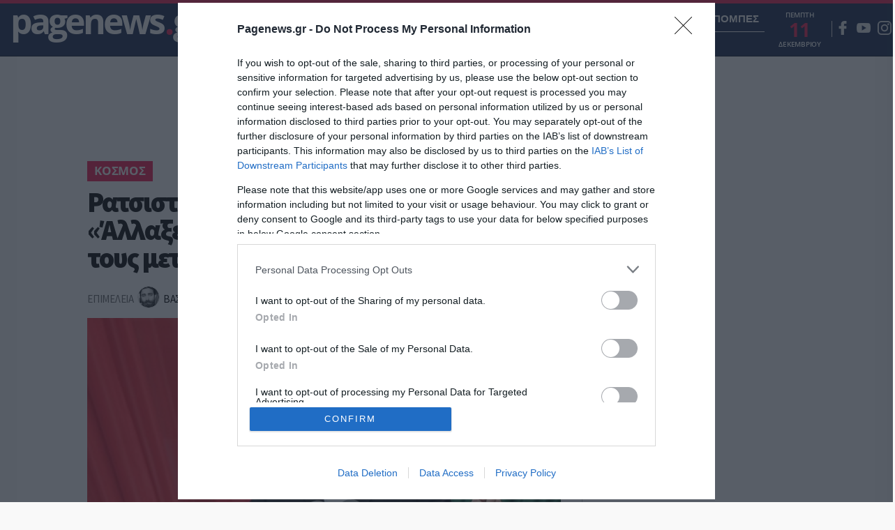

--- FILE ---
content_type: text/html; charset=UTF-8
request_url: https://www.pagenews.gr/2024/06/21/kosmos/ratsistiko-paralirima-ormpan-allakse-i-myrodia-tis-germanias-apo-tous-metanastes-2/
body_size: 38815
content:


      <!DOCTYPE HTML>
<html lang="el">

<head>



    
    <meta http-equiv="content-type" content="text/html; charset=utf-8" />
        <title>Ρατσιστικό παραλήρημα Όρμπαν: «Άλλαξε η μυρωδιά της Γερμανίας από τους μετανάστες» | Ειδησεις | Pagenews.gr</title>

    
        <meta name="viewport" content="width=device-width, initial-scale=1">
    <meta name="msapplication-TileColor" content="#F9F9F9">
    <meta name="theme-color" content="#F9F9F9">
    <meta http-equiv="X-UA-Compatible" content="IE=edge">
    <meta name="msvalidate.01" content="1FAD1A448CB4A702B8CADB4AE58815E5" />
    <meta name="msvalidate.01" content="9D68AFE00F425271342E68019837F035" />
    <meta name="Copyright" content="PAGENEWS.GR © 2016 - 2020 - ALL RIGHTS RESERVED" />

    <!--icons-->
    <link rel="shortcut icon" href="https://www.pagenews.gr/wp-content/themes/pagenews_vw/common/imgs/favicon.ico?v=20182019">
    <link rel="apple-touch-icon" href="https://www.pagenews.gr/wp-content/themes/pagenews_vw/common/imgs/apple/apple-touch-icon.png" />
    <link rel="apple-touch-icon" sizes="57x57" href="https://www.pagenews.gr/wp-content/themes/pagenews_vw/common/imgs/apple/apple-touch-icon-57x57.png" />
    <link rel="apple-touch-icon" sizes="72x72" href="https://www.pagenews.gr/wp-content/themes/pagenews_vw/common/imgs/apple/apple-touch-icon-72x72.png" />
    <link rel="apple-touch-icon" sizes="76x76" href="https://www.pagenews.gr/wp-content/themes/pagenews_vw/common/imgs/apple/apple-touch-icon-76x76.png" />
    <link rel="apple-touch-icon" sizes="114x114" href="https://www.pagenews.gr/wp-content/themes/pagenews_vw/common/imgs/apple/apple-touch-icon-114x114.png" />
    <link rel="apple-touch-icon" sizes="120x120" href="https://www.pagenews.gr/wp-content/themes/pagenews_vw/common/imgs/apple/apple-touch-icon-120x120.png" />
    <link rel="apple-touch-icon" sizes="144x144" href="https://www.pagenews.gr/wp-content/themes/pagenews_vw/common/imgs/apple/apple-touch-icon-144x144.png" />
    <link rel="apple-touch-icon" sizes="152x152" href="https://www.pagenews.gr/wp-content/themes/pagenews_vw/common/imgs/apple/apple-touch-icon-152x152.png" />
    <link rel="apple-touch-icon" sizes="180x180" href="https://www.pagenews.gr/wp-content/themes/pagenews_vw/common/imgs/apple/apple-touch-icon-180x180.png" />
    <!--icons-->






    <meta name='robots' content='index, follow, max-image-preview:large, max-snippet:-1, max-video-preview:-1' />

	<!-- This site is optimized with the Yoast SEO plugin v25.1 - https://yoast.com/wordpress/plugins/seo/ -->
	<meta name="description" content="Ειδησεις - Το Ευρωπαϊκό Δικαστήριο του Λουξεμβούργου θα επιβάλει πρόστιμο 1 εκατ. ευρώ ημερησίως στην Ουγγαρία έως ότου συμμορφωθεί με τους νόμους της ΕΕ για τους πρόσφυγες." />
	<link rel="canonical" href="https://www.pagenews.gr/2024/06/21/kosmos/ratsistiko-paralirima-ormpan-allakse-i-myrodia-tis-germanias-apo-tous-metanastes-2/" />
	<meta name="twitter:label1" content="Συντάχθηκε από" />
	<meta name="twitter:data1" content="Βασίλης Διαμαντάκος" />
	<meta name="twitter:label2" content="Εκτιμώμενος χρόνος ανάγνωσης" />
	<meta name="twitter:data2" content="3 λεπτά" />
	<!-- / Yoast SEO plugin. -->


<link rel='stylesheet' id='wp-block-library-css' href='https://www.pagenews.gr/wp-includes/css/dist/block-library/style.min.css?ver=6.6.2' type='text/css' media='all' />
<style id='classic-theme-styles-inline-css' type='text/css'>
/*! This file is auto-generated */
.wp-block-button__link{color:#fff;background-color:#32373c;border-radius:9999px;box-shadow:none;text-decoration:none;padding:calc(.667em + 2px) calc(1.333em + 2px);font-size:1.125em}.wp-block-file__button{background:#32373c;color:#fff;text-decoration:none}
</style>
<style id='global-styles-inline-css' type='text/css'>
:root{--wp--preset--aspect-ratio--square: 1;--wp--preset--aspect-ratio--4-3: 4/3;--wp--preset--aspect-ratio--3-4: 3/4;--wp--preset--aspect-ratio--3-2: 3/2;--wp--preset--aspect-ratio--2-3: 2/3;--wp--preset--aspect-ratio--16-9: 16/9;--wp--preset--aspect-ratio--9-16: 9/16;--wp--preset--color--black: #000000;--wp--preset--color--cyan-bluish-gray: #abb8c3;--wp--preset--color--white: #ffffff;--wp--preset--color--pale-pink: #f78da7;--wp--preset--color--vivid-red: #cf2e2e;--wp--preset--color--luminous-vivid-orange: #ff6900;--wp--preset--color--luminous-vivid-amber: #fcb900;--wp--preset--color--light-green-cyan: #7bdcb5;--wp--preset--color--vivid-green-cyan: #00d084;--wp--preset--color--pale-cyan-blue: #8ed1fc;--wp--preset--color--vivid-cyan-blue: #0693e3;--wp--preset--color--vivid-purple: #9b51e0;--wp--preset--gradient--vivid-cyan-blue-to-vivid-purple: linear-gradient(135deg,rgba(6,147,227,1) 0%,rgb(155,81,224) 100%);--wp--preset--gradient--light-green-cyan-to-vivid-green-cyan: linear-gradient(135deg,rgb(122,220,180) 0%,rgb(0,208,130) 100%);--wp--preset--gradient--luminous-vivid-amber-to-luminous-vivid-orange: linear-gradient(135deg,rgba(252,185,0,1) 0%,rgba(255,105,0,1) 100%);--wp--preset--gradient--luminous-vivid-orange-to-vivid-red: linear-gradient(135deg,rgba(255,105,0,1) 0%,rgb(207,46,46) 100%);--wp--preset--gradient--very-light-gray-to-cyan-bluish-gray: linear-gradient(135deg,rgb(238,238,238) 0%,rgb(169,184,195) 100%);--wp--preset--gradient--cool-to-warm-spectrum: linear-gradient(135deg,rgb(74,234,220) 0%,rgb(151,120,209) 20%,rgb(207,42,186) 40%,rgb(238,44,130) 60%,rgb(251,105,98) 80%,rgb(254,248,76) 100%);--wp--preset--gradient--blush-light-purple: linear-gradient(135deg,rgb(255,206,236) 0%,rgb(152,150,240) 100%);--wp--preset--gradient--blush-bordeaux: linear-gradient(135deg,rgb(254,205,165) 0%,rgb(254,45,45) 50%,rgb(107,0,62) 100%);--wp--preset--gradient--luminous-dusk: linear-gradient(135deg,rgb(255,203,112) 0%,rgb(199,81,192) 50%,rgb(65,88,208) 100%);--wp--preset--gradient--pale-ocean: linear-gradient(135deg,rgb(255,245,203) 0%,rgb(182,227,212) 50%,rgb(51,167,181) 100%);--wp--preset--gradient--electric-grass: linear-gradient(135deg,rgb(202,248,128) 0%,rgb(113,206,126) 100%);--wp--preset--gradient--midnight: linear-gradient(135deg,rgb(2,3,129) 0%,rgb(40,116,252) 100%);--wp--preset--font-size--small: 13px;--wp--preset--font-size--medium: 20px;--wp--preset--font-size--large: 36px;--wp--preset--font-size--x-large: 42px;--wp--preset--spacing--20: 0.44rem;--wp--preset--spacing--30: 0.67rem;--wp--preset--spacing--40: 1rem;--wp--preset--spacing--50: 1.5rem;--wp--preset--spacing--60: 2.25rem;--wp--preset--spacing--70: 3.38rem;--wp--preset--spacing--80: 5.06rem;--wp--preset--shadow--natural: 6px 6px 9px rgba(0, 0, 0, 0.2);--wp--preset--shadow--deep: 12px 12px 50px rgba(0, 0, 0, 0.4);--wp--preset--shadow--sharp: 6px 6px 0px rgba(0, 0, 0, 0.2);--wp--preset--shadow--outlined: 6px 6px 0px -3px rgba(255, 255, 255, 1), 6px 6px rgba(0, 0, 0, 1);--wp--preset--shadow--crisp: 6px 6px 0px rgba(0, 0, 0, 1);}:where(.is-layout-flex){gap: 0.5em;}:where(.is-layout-grid){gap: 0.5em;}body .is-layout-flex{display: flex;}.is-layout-flex{flex-wrap: wrap;align-items: center;}.is-layout-flex > :is(*, div){margin: 0;}body .is-layout-grid{display: grid;}.is-layout-grid > :is(*, div){margin: 0;}:where(.wp-block-columns.is-layout-flex){gap: 2em;}:where(.wp-block-columns.is-layout-grid){gap: 2em;}:where(.wp-block-post-template.is-layout-flex){gap: 1.25em;}:where(.wp-block-post-template.is-layout-grid){gap: 1.25em;}.has-black-color{color: var(--wp--preset--color--black) !important;}.has-cyan-bluish-gray-color{color: var(--wp--preset--color--cyan-bluish-gray) !important;}.has-white-color{color: var(--wp--preset--color--white) !important;}.has-pale-pink-color{color: var(--wp--preset--color--pale-pink) !important;}.has-vivid-red-color{color: var(--wp--preset--color--vivid-red) !important;}.has-luminous-vivid-orange-color{color: var(--wp--preset--color--luminous-vivid-orange) !important;}.has-luminous-vivid-amber-color{color: var(--wp--preset--color--luminous-vivid-amber) !important;}.has-light-green-cyan-color{color: var(--wp--preset--color--light-green-cyan) !important;}.has-vivid-green-cyan-color{color: var(--wp--preset--color--vivid-green-cyan) !important;}.has-pale-cyan-blue-color{color: var(--wp--preset--color--pale-cyan-blue) !important;}.has-vivid-cyan-blue-color{color: var(--wp--preset--color--vivid-cyan-blue) !important;}.has-vivid-purple-color{color: var(--wp--preset--color--vivid-purple) !important;}.has-black-background-color{background-color: var(--wp--preset--color--black) !important;}.has-cyan-bluish-gray-background-color{background-color: var(--wp--preset--color--cyan-bluish-gray) !important;}.has-white-background-color{background-color: var(--wp--preset--color--white) !important;}.has-pale-pink-background-color{background-color: var(--wp--preset--color--pale-pink) !important;}.has-vivid-red-background-color{background-color: var(--wp--preset--color--vivid-red) !important;}.has-luminous-vivid-orange-background-color{background-color: var(--wp--preset--color--luminous-vivid-orange) !important;}.has-luminous-vivid-amber-background-color{background-color: var(--wp--preset--color--luminous-vivid-amber) !important;}.has-light-green-cyan-background-color{background-color: var(--wp--preset--color--light-green-cyan) !important;}.has-vivid-green-cyan-background-color{background-color: var(--wp--preset--color--vivid-green-cyan) !important;}.has-pale-cyan-blue-background-color{background-color: var(--wp--preset--color--pale-cyan-blue) !important;}.has-vivid-cyan-blue-background-color{background-color: var(--wp--preset--color--vivid-cyan-blue) !important;}.has-vivid-purple-background-color{background-color: var(--wp--preset--color--vivid-purple) !important;}.has-black-border-color{border-color: var(--wp--preset--color--black) !important;}.has-cyan-bluish-gray-border-color{border-color: var(--wp--preset--color--cyan-bluish-gray) !important;}.has-white-border-color{border-color: var(--wp--preset--color--white) !important;}.has-pale-pink-border-color{border-color: var(--wp--preset--color--pale-pink) !important;}.has-vivid-red-border-color{border-color: var(--wp--preset--color--vivid-red) !important;}.has-luminous-vivid-orange-border-color{border-color: var(--wp--preset--color--luminous-vivid-orange) !important;}.has-luminous-vivid-amber-border-color{border-color: var(--wp--preset--color--luminous-vivid-amber) !important;}.has-light-green-cyan-border-color{border-color: var(--wp--preset--color--light-green-cyan) !important;}.has-vivid-green-cyan-border-color{border-color: var(--wp--preset--color--vivid-green-cyan) !important;}.has-pale-cyan-blue-border-color{border-color: var(--wp--preset--color--pale-cyan-blue) !important;}.has-vivid-cyan-blue-border-color{border-color: var(--wp--preset--color--vivid-cyan-blue) !important;}.has-vivid-purple-border-color{border-color: var(--wp--preset--color--vivid-purple) !important;}.has-vivid-cyan-blue-to-vivid-purple-gradient-background{background: var(--wp--preset--gradient--vivid-cyan-blue-to-vivid-purple) !important;}.has-light-green-cyan-to-vivid-green-cyan-gradient-background{background: var(--wp--preset--gradient--light-green-cyan-to-vivid-green-cyan) !important;}.has-luminous-vivid-amber-to-luminous-vivid-orange-gradient-background{background: var(--wp--preset--gradient--luminous-vivid-amber-to-luminous-vivid-orange) !important;}.has-luminous-vivid-orange-to-vivid-red-gradient-background{background: var(--wp--preset--gradient--luminous-vivid-orange-to-vivid-red) !important;}.has-very-light-gray-to-cyan-bluish-gray-gradient-background{background: var(--wp--preset--gradient--very-light-gray-to-cyan-bluish-gray) !important;}.has-cool-to-warm-spectrum-gradient-background{background: var(--wp--preset--gradient--cool-to-warm-spectrum) !important;}.has-blush-light-purple-gradient-background{background: var(--wp--preset--gradient--blush-light-purple) !important;}.has-blush-bordeaux-gradient-background{background: var(--wp--preset--gradient--blush-bordeaux) !important;}.has-luminous-dusk-gradient-background{background: var(--wp--preset--gradient--luminous-dusk) !important;}.has-pale-ocean-gradient-background{background: var(--wp--preset--gradient--pale-ocean) !important;}.has-electric-grass-gradient-background{background: var(--wp--preset--gradient--electric-grass) !important;}.has-midnight-gradient-background{background: var(--wp--preset--gradient--midnight) !important;}.has-small-font-size{font-size: var(--wp--preset--font-size--small) !important;}.has-medium-font-size{font-size: var(--wp--preset--font-size--medium) !important;}.has-large-font-size{font-size: var(--wp--preset--font-size--large) !important;}.has-x-large-font-size{font-size: var(--wp--preset--font-size--x-large) !important;}
:where(.wp-block-post-template.is-layout-flex){gap: 1.25em;}:where(.wp-block-post-template.is-layout-grid){gap: 1.25em;}
:where(.wp-block-columns.is-layout-flex){gap: 2em;}:where(.wp-block-columns.is-layout-grid){gap: 2em;}
:root :where(.wp-block-pullquote){font-size: 1.5em;line-height: 1.6;}
</style>
<link rel='stylesheet' id='pagenews-gr-style-css' href='https://www.pagenews.gr/wp-content/themes/pagenews_vw/style.css?ver=6.6.2' type='text/css' media='all' />
<link rel='stylesheet' id='styles-css' href='https://www.pagenews.gr/wp-content/themes/pagenews_vw/common/css/format.css?ver=1' type='text/css' media='all' />
<link rel='stylesheet' id='singlecss-css' href='https://www.pagenews.gr/wp-content/themes/pagenews_vw/common/css/single.css?ver=1' type='text/css' media='all' />
<link rel='stylesheet' id='styles-opinion-css' href='https://www.pagenews.gr/wp-content/themes/pagenews_vw/assets/components/opinion_leader/opinion.css?ver=1' type='text/css' media='all' />
<link rel='stylesheet' id='styles-point-css' href='https://www.pagenews.gr/wp-content/themes/pagenews_vw/assets/components/point_zero/point.css?ver=1' type='text/css' media='all' />
<link rel='stylesheet' id='styles-nopinion-css' href='https://www.pagenews.gr/wp-content/themes/pagenews_vw/assets/components/point_zero/point_all_opinion.css?ver=1' type='text/css' media='all' />
<link rel='stylesheet' id='styles-vir-css' href='https://www.pagenews.gr/wp-content/themes/pagenews_vw/assets/components/vir/vir_css.css?ver=1' type='text/css' media='all' />
<script type="text/javascript" src="https://www.pagenews.gr/wp-includes/js/jquery/jquery.min.js" id="jquery-core-js"></script>
<script type="text/javascript" src="https://www.pagenews.gr/wp-includes/js/jquery/jquery-migrate.min.js" id="jquery-migrate-js"></script>
<!--OPENGRAPH-->
<meta property="og:locale" content="el_GR" />
<meta property="og:type" content="article" />
<meta property="og:title" content="Ρατσιστικό παραλήρημα Όρμπαν: «Άλλαξε η μυρωδιά της Γερμανίας από τους μετανάστες» | Pagenews.gr" />
<meta property="og:description" content="Ρατσιστικό παραλήρημα από τον εθνικιστή Ούγγρο πρωθυπουργό Βίκτορ Όρμπαν, ο οποίος για ακόμα μία φορά εξέφρασε τις αντιμεταναστευτικές του απόψεις. Ειδικότερα, ο Ούγγρος πρωθυπουργός, που&hellip;" />
<meta property="og:url" content="https://www.pagenews.gr/2024/06/21/kosmos/ratsistiko-paralirima-ormpan-allakse-i-myrodia-tis-germanias-apo-tous-metanastes-2/" />
<meta property="og:site_name" content="Pagenews.gr" />
<meta property="article:publisher" content="https://www.facebook.com/pagenewsgr/" />
<meta property="fb:app_id" content="612256878934707" />
<meta property="article:section" content="Κόσμος" />
<meta property="og:image" content="https://www.pagenews.gr/wp-content/uploads/2024/06/ΒΙΚΤΩΡ-ΟΡΜΠΑΝ-5-1200x630.jpg" />
<meta property="og:image:width" content="1200" />
<meta property="og:image:height" content="630" />
<meta property="og:image:secure_url" content="https://www.pagenews.gr/wp-content/uploads/2024/06/ΒΙΚΤΩΡ-ΟΡΜΠΑΝ-5-1200x630.jpg" />
<meta property="article:tag" content="ΒΙΚΤΩΡ ΟΡΜΠΑΝ" />
<meta property="article:tag" content="ΜΕΤΑΝΑΣΤΕΥΤΙΚΟ ΖΗΤΗΜΑ" />
<meta property="article:tag" content="ΡΑΤΣΙΣΜΟΣ" />
<meta property="article:published_time" content="2024-06-21T15:01:01+03:00" />
<meta property="article:modified_time" content="2024-06-21T15:01:20+03:00" />
<meta name="twitter:card" content="summary_large_image" />
<meta name="twitter:description" content="Ρατσιστικό παραλήρημα από τον εθνικιστή Ούγγρο πρωθυπουργό Βίκτορ Όρμπαν, ο οποίος για ακόμα μία φορά εξέφρασε τις αντιμεταναστευτικές του απόψεις. Ειδικότερα, ο Ούγγρος πρωθυπουργός, που&hellip;" />
<meta name="twitter:title" content="Ρατσιστικό παραλήρημα Όρμπαν: «Άλλαξε η μυρωδιά της Γερμανίας από τους μετανάστες» | Pagenews.gr" />
<meta name="twitter:site" content="@pagenewsgr" />
<meta name="twitter:image" content="https://www.pagenews.gr/wp-content/uploads/2024/06/ΒΙΚΤΩΡ-ΟΡΜΠΑΝ-5-1200x630.jpg" />
<meta name="twitter:creator" content="@pagenewsgr" />
    <script type="application/ld+json">[{"@context":"http:\/\/schema.org","@id":"\/post\/ρατσιστικό_παραλήρημα_όρμπαν__άλλαξ","@type":"NewsArticle","description":"Το Ευρωπαϊκό Δικαστήριο του Λουξεμβούργου θα επιβάλει πρόστιμο 1 εκατ. ευρώ ημερησίως στην Ουγγαρία έως ότου συμμορφωθεί με τους νόμους της ΕΕ για τους πρόσφυγες.","mainEntityOfPage":"https:\/\/www.pagenews.gr\/2024\/06\/21\/kosmos\/ratsistiko-paralirima-ormpan-allakse-i-myrodia-tis-germanias-apo-tous-metanastes-2\/","image":{"@type":"ImageObject","url":"https:\/\/www.pagenews.gr\/wp-content\/uploads\/2024\/06\/ΒΙΚΤΩΡ-ΟΡΜΠΑΝ-5.jpg","width":1200,"height":761},"headline":"Ρατσιστικό παραλήρημα Όρμπαν: «Άλλαξε η μυρωδιά της Γερμανίας από τους μετανάστες»","url":"https:\/\/www.pagenews.gr\/2024\/06\/21\/kosmos\/ratsistiko-paralirima-ormpan-allakse-i-myrodia-tis-germanias-apo-tous-metanastes-2\/","datePublished":"2024-06-21T18:01:01+03:00","dateModified":"2024-06-21T18:01:20+03:00","wordCount":430,"keywords":"ΒΙΚΤΩΡ ΟΡΜΠΑΝ,ΜΕΤΑΝΑΣΤΕΥΤΙΚΟ ΖΗΤΗΜΑ,ΡΑΤΣΙΣΜΟΣ","articleSection":"Κόσμος","commentCount":"0","inLanguage":"el","author":{"@id":"\/entity\/βασίλης_διαμαντάκος_2","contactPoint":{"@type":"ContactPoint","areaServed":"GR","contactType":"customer service","telephone":"+30-211-4110037"},"email":"diamantatos.vasilis@pagenews.gr","url":"https:\/\/www.pagenews.gr\/author\/diamantatos-vasilis\/","description":"","image":{"@type":"ImageObject","url":"https:\/\/www.pagenews.gr\/wp-content\/uploads\/2019\/08\/dima.png","width":150,"height":150}},"alternativeHeadline":"Ρατσιστικό παραλήρημα Όρμπαν: «Άλλαξε η μυρωδιά της Γερμανίας από τους μετανάστες»","copyrightYear":"2024","articleBody":"Ρατσιστικό παραλήρημα από τον εθνικιστή Ούγγρο πρωθυπουργό Βίκτορ Όρμπαν, ο οποίος για ακόμα μία φορά εξέφρασε τις αντιμεταναστευτικές του απόψεις.Ειδικότερα, ο Ούγγρος πρωθυπουργός, που πραγματοποιεί επίσκεψη στο Βερολίνο, επέκρινε σήμερα τις αλλαγές που έχει προκαλέσει, κατά τη γνώμη του, η μαζική μετανάστευση στη Γερμανία «η οποία δεν μοιάζει πια» με αυτό που ήταν παλιότερα.«Η μυρωδιά δεν είναι ίδια»«Αν τη συγκρίνω με τη χώρα όπως ήταν πριν δέκα χρόνια, το ύφος δεν είναι το ίδιο, η μυρωδιά δεν είναι ίδια», δήλωσε μιλώντας στο ουγγρικό ραδιόφωνο.Συνάντηση με Όλαφ ΣολτςΟ εθνικιστής πρωθυπουργός, γνωστός για τις αντιμεταναστευτικές του απόψεις, πρόκειται να συναντηθεί το απόγευμα με τον Γερμανό καγκελάριο Όλαφ Σολτς.Την Τετάρτη το βράδυ οι δύο ηγέτες παρακολούθησαν στη Στουτγάρδη τον ποδοσφαιρικό αγώνα μεταξύ των εθνικών ομάδων της Ουγγαρίας και της Γερμανίας στο πλαίσιο του Euro 2024.Λίγο νωρίτερα ο Ορμπάν είχε συναντηθεί με τον δήμαρχο της πόλης, τον Φρανκ Νόπερ, και τον Βίνφριντ Κρέτσμαν πρωθυπουργό του κρατιδίου της Βάδης- Βυρτεμβέργης.Ο Ορμπάν κατήγγειλε σήμερα ότι η χώρα έχει αλλάξει εντελώς, με «εκατοντάδες χιλιάδες» μετανάστες οι οποίοι επωφελήθηκαν, όπως δήλωσε, από την πρόσφατη χαλάρωση των όρων για την απόκτηση της γερμανικής υπηκοότητας.Η Γερμανία, που στο παρελθόν ήταν γνωστή «για τον εργατικό λαό της» και «την τάξη της», είναι πλέον «ένας χρωματιστός και πολυπολιτισμικός κόσμος», γεγονός που έχει «διάφορες επιπτώσεις» στην κοινωνία, σχολίασε.Ο Ούγγρος πρωθυπουργός εξέφρασε την ικανοποίησή του που έκλεισε την πόρτα στους μετανάστες το 2015 και για το γεγονός ότι η Ουγγαρία παραμένει «ένα νησάκι ειρήνης», αντίθετα με τη Γερμανία η οποία είχε υποδεχθεί τότε σχεδόν ένα εκατομμύριο μετανάστες.Υπό την προτροπή του Ορμπάν, που βρίσκεται στην πρωθυπουργία από το 2010, οι χώρες της κεντρικής Ευρώπης έστησαν φράκτες στα σύνορά τους και έθεσαν περιορισμούς στον αριθμό των αιτήσεων για παροχή ασύλου που μπορούν να υποβληθούν στις πρεσβείες τους στο εξωτερικό. Παράλληλα αρνούνται να συμμετάσχουν στον μηχανισμό αλληλεγγύης μεταξύ των χωρών μελών της ΕΕ.Για την πολιτική αυτή η Ουγγαρία έχει καταδικαστεί επανειλημμένα από το Δικαστήριο της ΕΕ, πιο πρόσφατα στα μέσα Ιουνίου όταν της επιβλήθηκε πρόστιμο ρεκόρ 200 εκατ. ευρώ.Ωστόσο μπροστά στην έλλειψη εργατικού δυναμικού, λόγω της δημογραφικής πτώσης, η Ουγγαρία έχει αναγκαστεί να επιστρατεύσει εργάτες από το εξωτερικό.Στη διάρκεια των τεσσάρων τελευταίων ετών ο αριθμός των ξένων εργατών – που προέρχονται κυρίως από την Ασία– διπλασιάστηκε περνώντας από τις 35.000 στις αρχές του 2019 στις 78.000 τον Μάρτιο του 2024, σύμφωνα με τα επίσημα στοιχεία.«Πρόκειται για ένα πρόγραμμα που δεν έχει καμία σχέση με τη μετανάστευση, δεν μένουν μακροπρόθεσμα στη χώρα», είχε τονίσει πέρυσι ο Γκεργκέλι Γκούλιας προσωπάρχης του Ορμπάν.","speakable":{"@type":"SpeakableSpecification","cssSelector":["h1",".lead",".thecontent"]},"associatedMedia":[{"@type":"ImageObject","representativeOfPage":"http:\/\/schema.org\/True","url":"https:\/\/www.pagenews.gr\/wp-content\/uploads\/2024\/06\/ΒΙΚΤΩΡ-ΟΡΜΠΑΝ-5.jpg","width":1200,"height":761}]},{"@context":"http:\/\/schema.org","@id":"\/entity\/βασίλης_διαμαντάκος_2","@type":"Person","description":"","name":"Βασίλης Διαμαντάκος"}]</script>
          <meta name="onesignal" content="wordpress-plugin"/>
            <script>

      window.OneSignalDeferred = window.OneSignalDeferred || [];

      OneSignalDeferred.push(function(OneSignal) {
        var oneSignal_options = {};
        window._oneSignalInitOptions = oneSignal_options;

        oneSignal_options['serviceWorkerParam'] = { scope: '/' };
oneSignal_options['serviceWorkerPath'] = 'OneSignalSDKWorker.js.php';

        OneSignal.Notifications.setDefaultUrl("http://www.pagenews.gr");
        oneSignal_options['wordpress'] = true;
oneSignal_options['appId'] = '4fe5933f-5d45-43b1-a33e-46c3d21c96fc';
oneSignal_options['allowLocalhostAsSecureOrigin'] = true;
oneSignal_options['welcomeNotification'] = { };
oneSignal_options['welcomeNotification']['disable'] = true;
oneSignal_options['path'] = "https://www.pagenews.gr/wp-content/plugins/onesignal-free-web-push-notifications/sdk_files/";
oneSignal_options['safari_web_id'] = "web.onesignal.auto.5ffbfb2e-5b9e-4e33-a6e5-d97b1e693743";
oneSignal_options['promptOptions'] = { };
              OneSignal.init(window._oneSignalInitOptions);
                    });

      function documentInitOneSignal() {
        var oneSignal_elements = document.getElementsByClassName("OneSignal-prompt");

        var oneSignalLinkClickHandler = function(event) { OneSignal.Notifications.requestPermission(); event.preventDefault(); };        for(var i = 0; i < oneSignal_elements.length; i++)
          oneSignal_elements[i].addEventListener('click', oneSignalLinkClickHandler, false);
      }

      if (document.readyState === 'complete') {
           documentInitOneSignal();
      }
      else {
           window.addEventListener("load", function(event){
               documentInitOneSignal();
          });
      }
    </script>
<link rel="amphtml" href="https://www.pagenews.gr/2024/06/21/kosmos/ratsistiko-paralirima-ormpan-allakse-i-myrodia-tis-germanias-apo-tous-metanastes-2/amp/">    <!-- <link rel="alternate" hreflang="el" href=""> -->
    <link rel="alternate" hreflang="el" href="https://www.pagenews.gr/2024/06/21/kosmos/ratsistiko-paralirima-ormpan-allakse-i-myrodia-tis-germanias-apo-tous-metanastes-2/">


    <!-- Google Tag Manager -->
    <script>
        (function(w, d, s, l, i) {
            w[l] = w[l] || [];
            w[l].push({
                'gtm.start': new Date().getTime(),
                event: 'gtm.js'
            });
            var f = d.getElementsByTagName(s)[0],
                j = d.createElement(s),
                dl = l != 'dataLayer' ? '&l=' + l : '';
            j.async = true;
            j.src =
                'https://www.googletagmanager.com/gtm.js?id=' + i + dl;
            f.parentNode.insertBefore(j, f);
        })(window, document, 'script', 'dataLayer', 'GTM-KD94LZQH');
    </script>
    <!-- End Google Tag Manager -->

    <!-- InMobi Choice. Consent Manager Tag v3.0 (for TCF 2.2) -->
    <script type="text/javascript" async=true>
        (function() {
            var host = 'www.pagenews.gr';
            var element = document.createElement('script');
            var firstScript = document.getElementsByTagName('script')[0];
            var url = 'https://cmp.inmobi.com'
                .concat('/choice/', 'XSdXj3ZzYK34M', '/', host, '/choice.js?tag_version=V3');
            var uspTries = 0;
            var uspTriesLimit = 3;
            element.async = true;
            element.type = 'text/javascript';
            element.src = url;

            firstScript.parentNode.insertBefore(element, firstScript);

            function makeStub() {
                var TCF_LOCATOR_NAME = '__tcfapiLocator';
                var queue = [];
                var win = window;
                var cmpFrame;

                function addFrame() {
                    var doc = win.document;
                    var otherCMP = !!(win.frames[TCF_LOCATOR_NAME]);

                    if (!otherCMP) {
                        if (doc.body) {
                            var iframe = doc.createElement('iframe');

                            iframe.style.cssText = 'display:none';
                            iframe.name = TCF_LOCATOR_NAME;
                            doc.body.appendChild(iframe);
                        } else {
                            setTimeout(addFrame, 5);
                        }
                    }
                    return !otherCMP;
                }

                function tcfAPIHandler() {
                    var gdprApplies;
                    var args = arguments;

                    if (!args.length) {
                        return queue;
                    } else if (args[0] === 'setGdprApplies') {
                        if (
                            args.length > 3 &&
                            args[2] === 2 &&
                            typeof args[3] === 'boolean'
                        ) {
                            gdprApplies = args[3];
                            if (typeof args[2] === 'function') {
                                args[2]('set', true);
                            }
                        }
                    } else if (args[0] === 'ping') {
                        var retr = {
                            gdprApplies: gdprApplies,
                            cmpLoaded: false,
                            cmpStatus: 'stub'
                        };

                        if (typeof args[2] === 'function') {
                            args[2](retr);
                        }
                    } else {
                        if (args[0] === 'init' && typeof args[3] === 'object') {
                            args[3] = Object.assign(args[3], {
                                tag_version: 'V3'
                            });
                        }
                        queue.push(args);
                    }
                }

                function postMessageEventHandler(event) {
                    var msgIsString = typeof event.data === 'string';
                    var json = {};

                    try {
                        if (msgIsString) {
                            json = JSON.parse(event.data);
                        } else {
                            json = event.data;
                        }
                    } catch (ignore) {}

                    var payload = json.__tcfapiCall;

                    if (payload) {
                        window.__tcfapi(
                            payload.command,
                            payload.version,
                            function(retValue, success) {
                                var returnMsg = {
                                    __tcfapiReturn: {
                                        returnValue: retValue,
                                        success: success,
                                        callId: payload.callId
                                    }
                                };
                                if (msgIsString) {
                                    returnMsg = JSON.stringify(returnMsg);
                                }
                                if (event && event.source && event.source.postMessage) {
                                    event.source.postMessage(returnMsg, '*');
                                }
                            },
                            payload.parameter
                        );
                    }
                }

                while (win) {
                    try {
                        if (win.frames[TCF_LOCATOR_NAME]) {
                            cmpFrame = win;
                            break;
                        }
                    } catch (ignore) {}

                    if (win === window.top) {
                        break;
                    }
                    win = win.parent;
                }
                if (!cmpFrame) {
                    addFrame();
                    win.__tcfapi = tcfAPIHandler;
                    win.addEventListener('message', postMessageEventHandler, false);
                }
            };

            makeStub();

            function makeGppStub() {
                const CMP_ID = 10;
                const SUPPORTED_APIS = [
                    '2:tcfeuv2',
                    '6:uspv1',
                    '7:usnatv1',
                    '8:usca',
                    '9:usvav1',
                    '10:uscov1',
                    '11:usutv1',
                    '12:usctv1'
                ];

                window.__gpp_addFrame = function(n) {
                    if (!window.frames[n]) {
                        if (document.body) {
                            var i = document.createElement("iframe");
                            i.style.cssText = "display:none";
                            i.name = n;
                            document.body.appendChild(i);
                        } else {
                            window.setTimeout(window.__gpp_addFrame, 10, n);
                        }
                    }
                };
                window.__gpp_stub = function() {
                    var b = arguments;
                    __gpp.queue = __gpp.queue || [];
                    __gpp.events = __gpp.events || [];

                    if (!b.length || (b.length == 1 && b[0] == "queue")) {
                        return __gpp.queue;
                    }

                    if (b.length == 1 && b[0] == "events") {
                        return __gpp.events;
                    }

                    var cmd = b[0];
                    var clb = b.length > 1 ? b[1] : null;
                    var par = b.length > 2 ? b[2] : null;
                    if (cmd === "ping") {
                        clb({
                                gppVersion: "1.1", // must be “Version.Subversion”, current: “1.1”
                                cmpStatus: "stub", // possible values: stub, loading, loaded, error
                                cmpDisplayStatus: "hidden", // possible values: hidden, visible, disabled
                                signalStatus: "not ready", // possible values: not ready, ready
                                supportedAPIs: SUPPORTED_APIS, // list of supported APIs
                                cmpId: CMP_ID, // IAB assigned CMP ID, may be 0 during stub/loading
                                sectionList: [],
                                applicableSections: [-1],
                                gppString: "",
                                parsedSections: {},
                            },
                            true
                        );
                    } else if (cmd === "addEventListener") {
                        if (!("lastId" in __gpp)) {
                            __gpp.lastId = 0;
                        }
                        __gpp.lastId++;
                        var lnr = __gpp.lastId;
                        __gpp.events.push({
                            id: lnr,
                            callback: clb,
                            parameter: par,
                        });
                        clb({
                                eventName: "listenerRegistered",
                                listenerId: lnr, // Registered ID of the listener
                                data: true, // positive signal
                                pingData: {
                                    gppVersion: "1.1", // must be “Version.Subversion”, current: “1.1”
                                    cmpStatus: "stub", // possible values: stub, loading, loaded, error
                                    cmpDisplayStatus: "hidden", // possible values: hidden, visible, disabled
                                    signalStatus: "not ready", // possible values: not ready, ready
                                    supportedAPIs: SUPPORTED_APIS, // list of supported APIs
                                    cmpId: CMP_ID, // list of supported APIs
                                    sectionList: [],
                                    applicableSections: [-1],
                                    gppString: "",
                                    parsedSections: {},
                                },
                            },
                            true
                        );
                    } else if (cmd === "removeEventListener") {
                        var success = false;
                        for (var i = 0; i < __gpp.events.length; i++) {
                            if (__gpp.events[i].id == par) {
                                __gpp.events.splice(i, 1);
                                success = true;
                                break;
                            }
                        }
                        clb({
                                eventName: "listenerRemoved",
                                listenerId: par, // Registered ID of the listener
                                data: success, // status info
                                pingData: {
                                    gppVersion: "1.1", // must be “Version.Subversion”, current: “1.1”
                                    cmpStatus: "stub", // possible values: stub, loading, loaded, error
                                    cmpDisplayStatus: "hidden", // possible values: hidden, visible, disabled
                                    signalStatus: "not ready", // possible values: not ready, ready
                                    supportedAPIs: SUPPORTED_APIS, // list of supported APIs
                                    cmpId: CMP_ID, // CMP ID
                                    sectionList: [],
                                    applicableSections: [-1],
                                    gppString: "",
                                    parsedSections: {},
                                },
                            },
                            true
                        );
                    } else if (cmd === "hasSection") {
                        clb(false, true);
                    } else if (cmd === "getSection" || cmd === "getField") {
                        clb(null, true);
                    }
                    //queue all other commands
                    else {
                        __gpp.queue.push([].slice.apply(b));
                    }
                };
                window.__gpp_msghandler = function(event) {
                    var msgIsString = typeof event.data === "string";
                    try {
                        var json = msgIsString ? JSON.parse(event.data) : event.data;
                    } catch (e) {
                        var json = null;
                    }
                    if (typeof json === "object" && json !== null && "__gppCall" in json) {
                        var i = json.__gppCall;
                        window.__gpp(
                            i.command,
                            function(retValue, success) {
                                var returnMsg = {
                                    __gppReturn: {
                                        returnValue: retValue,
                                        success: success,
                                        callId: i.callId,
                                    },
                                };
                                event.source.postMessage(msgIsString ? JSON.stringify(returnMsg) : returnMsg, "*");
                            },
                            "parameter" in i ? i.parameter : null,
                            "version" in i ? i.version : "1.1"
                        );
                    }
                };
                if (!("__gpp" in window) || typeof window.__gpp !== "function") {
                    window.__gpp = window.__gpp_stub;
                    window.addEventListener("message", window.__gpp_msghandler, false);
                    window.__gpp_addFrame("__gppLocator");
                }
            };

            makeGppStub();

            var uspStubFunction = function() {
                var arg = arguments;
                if (typeof window.__uspapi !== uspStubFunction) {
                    setTimeout(function() {
                        if (typeof window.__uspapi !== 'undefined') {
                            window.__uspapi.apply(window.__uspapi, arg);
                        }
                    }, 500);
                }
            };

            var checkIfUspIsReady = function() {
                uspTries++;
                if (window.__uspapi === uspStubFunction && uspTries < uspTriesLimit) {
                    console.warn('USP is not accessible');
                } else {
                    clearInterval(uspInterval);
                }
            };

            if (typeof window.__uspapi === 'undefined') {
                window.__uspapi = uspStubFunction;
                var uspInterval = setInterval(checkIfUspIsReady, 6000);
            }
        })();
    </script>
    <!-- End InMobi Choice. Consent Manager Tag v3.0 (for TCF 2.2) -->


            <link rel="preconnect" href="https://fonts.gstatic.com" crossorigin="anonymous">
        <link rel="preload" as="style" href="https://fonts.googleapis.com/css?family=Roboto:500|Source+Sans+Pro:400,600,700,900&display=swap&subset=greek" onload="this.onload=null;this.rel='stylesheet'" crossorigin="anonymous">
        <noscript>
            <link rel="stylesheet" href="https://fonts.googleapis.com/css?family=Roboto:500|Source+Sans+Pro:400,600,700,900&display=swap&subset=greek" crossorigin="anonymous">
        </noscript>
    



            <!--VIDEO JS-->
        <script src="https://www.pagenews.gr/wp-content/themes/pagenews_vw/common/js/noframework.waypoints.min.js"></script>
        <script src="https://www.pagenews.gr/wp-content/themes/pagenews_vw/common/js/waypoints-sticky.min.js"></script>
        <link rel="stylesheet" href="https://cdnjs.cloudflare.com/ajax/libs/videojs-contrib-ads/4.2.5/videojs.ads.css" />
        <link href="https://vjs.zencdn.net/5.3/video-js.min.css" rel="stylesheet">
        <link href="https://www.pagenews.gr/wp-content/themes/pagenews_vw/common/css/videojs.ima.css" rel="stylesheet">
        <link href="https://www.pagenews.gr/wp-content/themes/pagenews_vw/common/css/vidadStyle.css" rel="stylesheet">
        <style>
            .article-wrapper {
                width: 100%;
                height: auto;
                position: relative;
                max-width: 860px
            }

            .frame_640x360 {
                width: 100%;
                position: absolute;
                z-index: 10000;
                -webkit-transform: scale(1);
                -webkit-transform-origin: 0 -20px;
                -moz-transform: scale(1);
                -moz-transform-origin: 0 5px !important;
                -o-transform: scale(1);
                -o-transform-origin: 0 0;
                transform: scale(1);
                transform-origin: 0 -20px
            }

            .frame_640x360_small {
                -webkit-transform-origin: 0 -50px;
                -moz-transform-origin: 0 -92px !important;
                -o-transform-origin: 0 0;
                transform-origin: 0 -50px;
                position: absolute;
                z-index: 10000
            }

            #ind-vid {
                margin-top: 20px;
                margin-bottom: 20px
            }
        </style>
        <!--VIDEO JS-->
    
    

    <!--GOOGLE ANALYTICS-->
    <script type="text/javascript">
        var _gaq = _gaq || [];
        _gaq.push(['_setAccount', 'UA-84740136-1']);
        _gaq.push(['_trackPageview']);
        setTimeout("_gaq.push(['_trackEvent', '90_seconds', 'read'])", 90000); // --additional line
        (function() {
            var ga = document.createElement('script');
            ga.type = 'text/javascript';
            ga.async = true;
            ga.src = 'https://www.google-analytics.com/ga.js';
            // ga.src = 'https://www.pagenews.gr/wp-content/themes/pagenews_vw/externaljs.php?file=ga.js';
            var s = document.getElementsByTagName('script')[0];
            s.parentNode.insertBefore(ga, s);
        })();
    </script>
    <!--GOOGLE ANALYTICS-->

    <!--google  verify-->
    <meta name="google-site-verification" content="UXR7h9aP-wR8Qp-Gk-Cw4Pd7aPBkxbm-OmZEMpJFJLk" />
        <!--  GOOGLE TCF  -->
    <!-- <script>
        (function() {
            'use strict';
            var g = function(a) {
                    var b = 0;
                    return function() {
                        return b < a.length ? {
                            done: !1,
                            value: a[b++]
                        } : {
                            done: !0
                        }
                    }
                },
                l = this || self,
                m = /^[\w+/_-]+[=]{0,2}$/,
                p = null,
                q = function() {},
                r = function(a) {
                    var b = typeof a;
                    if ("object" == b)
                        if (a) {
                            if (a instanceof Array) return "array";
                            if (a instanceof Object) return b;
                            var c = Object.prototype.toString.call(a);
                            if ("[object Window]" == c) return "object";
                            if ("[object Array]" == c || "number" == typeof a.length && "undefined" != typeof a.splice && "undefined" != typeof a.propertyIsEnumerable && !a.propertyIsEnumerable("splice")) return "array";
                            if ("[object Function]" == c || "undefined" != typeof a.call && "undefined" != typeof a.propertyIsEnumerable && !a.propertyIsEnumerable("call")) return "function"
                        } else return "null";
                    else if ("function" == b && "undefined" == typeof a.call) return "object";
                    return b
                },
                u = function(a, b) {
                    function c() {}
                    c.prototype = b.prototype;
                    a.prototype = new c;
                    a.prototype.constructor = a
                };
            var v = function(a, b) {
                Object.defineProperty(l, a, {
                    configurable: !1,
                    get: function() {
                        return b
                    },
                    set: q
                })
            };
            var y = function(a, b) {
                    this.b = a === w && b || "";
                    this.a = x
                },
                x = {},
                w = {};
            var aa = function(a, b) {
                a.src = b instanceof y && b.constructor === y && b.a === x ? b.b : "type_error:TrustedResourceUrl";
                if (null === p) b: {
                    b = l.document;
                    if ((b = b.querySelector && b.querySelector("script[nonce]")) && (b = b.nonce || b.getAttribute("nonce")) && m.test(b)) {
                        p = b;
                        break b
                    }
                    p = ""
                }
                b = p;
                b && a.setAttribute("nonce", b)
            };
            var z = function() {
                return Math.floor(2147483648 * Math.random()).toString(36) + Math.abs(Math.floor(2147483648 * Math.random()) ^ +new Date).toString(36)
            };
            var A = function(a, b) {
                    b = String(b);
                    "application/xhtml+xml" === a.contentType && (b = b.toLowerCase());
                    return a.createElement(b)
                },
                B = function(a) {
                    this.a = a || l.document || document
                };
            B.prototype.appendChild = function(a, b) {
                a.appendChild(b)
            };
            var C = function(a, b, c, d, e, f) {
                try {
                    var k = a.a,
                        h = A(a.a, "SCRIPT");
                    h.async = !0;
                    aa(h, b);
                    k.head.appendChild(h);
                    h.addEventListener("load", function() {
                        e();
                        d && k.head.removeChild(h)
                    });
                    h.addEventListener("error", function() {
                        0 < c ? C(a, b, c - 1, d, e, f) : (d && k.head.removeChild(h), f())
                    })
                } catch (n) {
                    f()
                }
            };
            var ba = l.atob("aHR0cHM6Ly93d3cuZ3N0YXRpYy5jb20vaW1hZ2VzL2ljb25zL21hdGVyaWFsL3N5c3RlbS8xeC93YXJuaW5nX2FtYmVyXzI0ZHAucG5n"),
                ca = l.atob("WW91IGFyZSBzZWVpbmcgdGhpcyBtZXNzYWdlIGJlY2F1c2UgYWQgb3Igc2NyaXB0IGJsb2NraW5nIHNvZnR3YXJlIGlzIGludGVyZmVyaW5nIHdpdGggdGhpcyBwYWdlLg=="),
                da = l.atob("RGlzYWJsZSBhbnkgYWQgb3Igc2NyaXB0IGJsb2NraW5nIHNvZnR3YXJlLCB0aGVuIHJlbG9hZCB0aGlzIHBhZ2Uu"),
                ea = function(a, b, c) {
                    this.b = a;
                    this.f = new B(this.b);
                    this.a = null;
                    this.c = [];
                    this.g = !1;
                    this.i = b;
                    this.h = c
                },
                F = function(a) {
                    if (a.b.body && !a.g) {
                        var b =
                            function() {
                                D(a);
                                l.setTimeout(function() {
                                    return E(a, 3)
                                }, 50)
                            };
                        C(a.f, a.i, 2, !0, function() {
                            l[a.h] || b()
                        }, b);
                        a.g = !0
                    }
                },
                D = function(a) {
                    for (var b = G(1, 5), c = 0; c < b; c++) {
                        var d = H(a);
                        a.b.body.appendChild(d);
                        a.c.push(d)
                    }
                    b = H(a);
                    b.style.bottom = "0";
                    b.style.left = "0";
                    b.style.position = "fixed";
                    b.style.width = G(100, 110).toString() + "%";
                    b.style.zIndex = G(2147483544, 2147483644).toString();
                    b.style["background-color"] = I(249, 259, 242, 252, 219, 229);
                    b.style["box-shadow"] = "0 0 12px #888";
                    b.style.color = I(0, 10, 0, 10, 0, 10);
                    b.style.display =
                        "flex";
                    b.style["justify-content"] = "center";
                    b.style["font-family"] = "Roboto, Arial";
                    c = H(a);
                    c.style.width = G(80, 85).toString() + "%";
                    c.style.maxWidth = G(750, 775).toString() + "px";
                    c.style.margin = "24px";
                    c.style.display = "flex";
                    c.style["align-items"] = "flex-start";
                    c.style["justify-content"] = "center";
                    d = A(a.f.a, "IMG");
                    d.className = z();
                    d.src = ba;
                    d.style.height = "24px";
                    d.style.width = "24px";
                    d.style["padding-right"] = "16px";
                    var e = H(a),
                        f = H(a);
                    f.style["font-weight"] = "bold";
                    f.textContent = ca;
                    var k = H(a);
                    k.textContent = da;
                    J(a,
                        e, f);
                    J(a, e, k);
                    J(a, c, d);
                    J(a, c, e);
                    J(a, b, c);
                    a.a = b;
                    a.b.body.appendChild(a.a);
                    b = G(1, 5);
                    for (c = 0; c < b; c++) d = H(a), a.b.body.appendChild(d), a.c.push(d)
                },
                J = function(a, b, c) {
                    for (var d = G(1, 5), e = 0; e < d; e++) {
                        var f = H(a);
                        b.appendChild(f)
                    }
                    b.appendChild(c);
                    c = G(1, 5);
                    for (d = 0; d < c; d++) e = H(a), b.appendChild(e)
                },
                G = function(a, b) {
                    return Math.floor(a + Math.random() * (b - a))
                },
                I = function(a, b, c, d, e, f) {
                    return "rgb(" + G(Math.max(a, 0), Math.min(b, 255)).toString() + "," + G(Math.max(c, 0), Math.min(d, 255)).toString() + "," + G(Math.max(e, 0), Math.min(f,
                        255)).toString() + ")"
                },
                H = function(a) {
                    a = A(a.f.a, "DIV");
                    a.className = z();
                    return a
                },
                E = function(a, b) {
                    0 >= b || null != a.a && 0 != a.a.offsetHeight && 0 != a.a.offsetWidth || (fa(a), D(a), l.setTimeout(function() {
                        return E(a, b - 1)
                    }, 50))
                },
                fa = function(a) {
                    var b = a.c;
                    var c = "undefined" != typeof Symbol && Symbol.iterator && b[Symbol.iterator];
                    b = c ? c.call(b) : {
                        next: g(b)
                    };
                    for (c = b.next(); !c.done; c = b.next())(c = c.value) && c.parentNode && c.parentNode.removeChild(c);
                    a.c = [];
                    (b = a.a) && b.parentNode && b.parentNode.removeChild(b);
                    a.a = null
                };
            var ia = function(a, b, c, d, e) {
                    var f = ha(c),
                        k = function(n) {
                            n.appendChild(f);
                            l.setTimeout(function() {
                                f ? (0 !== f.offsetHeight && 0 !== f.offsetWidth ? b() : a(), f.parentNode && f.parentNode.removeChild(f)) : a()
                            }, d)
                        },
                        h = function(n) {
                            document.body ? k(document.body) : 0 < n ? l.setTimeout(function() {
                                h(n - 1)
                            }, e) : b()
                        };
                    h(3)
                },
                ha = function(a) {
                    var b = document.createElement("div");
                    b.className = a;
                    b.style.width = "1px";
                    b.style.height = "1px";
                    b.style.position = "absolute";
                    b.style.left = "-10000px";
                    b.style.top = "-10000px";
                    b.style.zIndex = "-10000";
                    return b
                };
            var K = {},
                L = null;
            var M = function() {},
                N = "function" == typeof Uint8Array,
                O = function(a, b) {
                    a.b = null;
                    b || (b = []);
                    a.j = void 0;
                    a.f = -1;
                    a.a = b;
                    a: {
                        if (b = a.a.length) {
                            --b;
                            var c = a.a[b];
                            if (!(null === c || "object" != typeof c || Array.isArray(c) || N && c instanceof Uint8Array)) {
                                a.g = b - a.f;
                                a.c = c;
                                break a
                            }
                        }
                        a.g = Number.MAX_VALUE
                    }
                    a.i = {}
                },
                P = [],
                Q = function(a, b) {
                    if (b < a.g) {
                        b += a.f;
                        var c = a.a[b];
                        return c === P ? a.a[b] = [] : c
                    }
                    if (a.c) return c = a.c[b], c === P ? a.c[b] = [] : c
                },
                R = function(a, b, c) {
                    a.b || (a.b = {});
                    if (!a.b[c]) {
                        var d = Q(a, c);
                        d && (a.b[c] = new b(d))
                    }
                    return a.b[c]
                };
            M.prototype.h = N ? function() {
                var a = Uint8Array.prototype.toJSON;
                Uint8Array.prototype.toJSON = function() {
                    var b;
                    void 0 === b && (b = 0);
                    if (!L) {
                        L = {};
                        for (var c = "ABCDEFGHIJKLMNOPQRSTUVWXYZabcdefghijklmnopqrstuvwxyz0123456789".split(""), d = ["+/=", "+/", "-_=", "-_.", "-_"], e = 0; 5 > e; e++) {
                            var f = c.concat(d[e].split(""));
                            K[e] = f;
                            for (var k = 0; k < f.length; k++) {
                                var h = f[k];
                                void 0 === L[h] && (L[h] = k)
                            }
                        }
                    }
                    b = K[b];
                    c = [];
                    for (d = 0; d < this.length; d += 3) {
                        var n = this[d],
                            t = (e = d + 1 < this.length) ? this[d + 1] : 0;
                        h = (f = d + 2 < this.length) ? this[d + 2] : 0;
                        k = n >> 2;
                        n = (n &
                            3) << 4 | t >> 4;
                        t = (t & 15) << 2 | h >> 6;
                        h &= 63;
                        f || (h = 64, e || (t = 64));
                        c.push(b[k], b[n], b[t] || "", b[h] || "")
                    }
                    return c.join("")
                };
                try {
                    return JSON.stringify(this.a && this.a, S)
                } finally {
                    Uint8Array.prototype.toJSON = a
                }
            } : function() {
                return JSON.stringify(this.a && this.a, S)
            };
            var S = function(a, b) {
                return "number" !== typeof b || !isNaN(b) && Infinity !== b && -Infinity !== b ? b : String(b)
            };
            M.prototype.toString = function() {
                return this.a.toString()
            };
            var T = function(a) {
                O(this, a)
            };
            u(T, M);
            var U = function(a) {
                O(this, a)
            };
            u(U, M);
            var ja = function(a, b) {
                    this.c = new B(a);
                    var c = R(b, T, 5);
                    c = new y(w, Q(c, 4) || "");
                    this.b = new ea(a, c, Q(b, 4));
                    this.a = b
                },
                ka = function(a, b, c, d) {
                    b = new T(b ? JSON.parse(b) : null);
                    b = new y(w, Q(b, 4) || "");
                    C(a.c, b, 3, !1, c, function() {
                        ia(function() {
                            F(a.b);
                            d(!1)
                        }, function() {
                            d(!0)
                        }, Q(a.a, 2), Q(a.a, 3), Q(a.a, 1))
                    })
                };
            var la = function(a, b) {
                    V(a, "internal_api_load_with_sb", function(c, d, e) {
                        ka(b, c, d, e)
                    });
                    V(a, "internal_api_sb", function() {
                        F(b.b)
                    })
                },
                V = function(a, b, c) {
                    a = l.btoa(a + b);
                    v(a, c)
                },
                W = function(a, b, c) {
                    for (var d = [], e = 2; e < arguments.length; ++e) d[e - 2] = arguments[e];
                    e = l.btoa(a + b);
                    e = l[e];
                    if ("function" == r(e)) e.apply(null, d);
                    else throw Error("API not exported.");
                };
            var X = function(a) {
                O(this, a)
            };
            u(X, M);
            var Y = function(a) {
                this.h = window;
                this.a = a;
                this.b = Q(this.a, 1);
                this.f = R(this.a, T, 2);
                this.g = R(this.a, U, 3);
                this.c = !1
            };
            Y.prototype.start = function() {
                ma();
                var a = new ja(this.h.document, this.g);
                la(this.b, a);
                na(this)
            };
            var ma = function() {
                    var a = function() {
                        if (!l.frames.googlefcPresent)
                            if (document.body) {
                                var b = document.createElement("iframe");
                                b.style.display = "none";
                                b.style.width = "0px";
                                b.style.height = "0px";
                                b.style.border = "none";
                                b.style.zIndex = "-1000";
                                b.style.left = "-1000px";
                                b.style.top = "-1000px";
                                b.name = "googlefcPresent";
                                document.body.appendChild(b)
                            } else l.setTimeout(a, 5)
                    };
                    a()
                },
                na = function(a) {
                    var b = Date.now();
                    W(a.b, "internal_api_load_with_sb", a.f.h(), function() {
                        var c;
                        var d = a.b,
                            e = l[l.btoa(d + "loader_js")];
                        if (e) {
                            e = l.atob(e);
                            e = parseInt(e, 10);
                            d = l.btoa(d + "loader_js").split(".");
                            var f = l;
                            d[0] in f || "undefined" == typeof f.execScript || f.execScript("var " + d[0]);
                            for (; d.length && (c = d.shift());) d.length ? f[c] && f[c] !== Object.prototype[c] ? f = f[c] : f = f[c] = {} : f[c] = null;
                            c = Math.abs(b - e);
                            c = 1728E5 > c ? 0 : c
                        } else c = -1;
                        0 != c && (W(a.b, "internal_api_sb"), Z(a, Q(a.a, 6)))
                    }, function(c) {
                        Z(a, c ? Q(a.a, 4) : Q(a.a, 5))
                    })
                },
                Z = function(a, b) {
                    a.c || (a.c = !0, a = new l.XMLHttpRequest, a.open("GET", b, !0), a.send())
                };
            (function(a, b) {
                l[a] = function(c) {
                    for (var d = [], e = 0; e < arguments.length; ++e) d[e - 0] = arguments[e];
                    l[a] = q;
                    b.apply(null, d)
                }
            })("__d3lUW8vwsKlB__", function(a) {
                "function" == typeof window.atob && (a = window.atob(a), a = new X(a ? JSON.parse(a) : null), (new Y(a)).start())
            });
        }).call(this);

        window.__d3lUW8vwsKlB__("[base64]");
    </script> -->
    <!--  GOOGLE TCF  -->
    
    <!-- InMobi Choice. Consent Manager Tag v3.0 (for TCF 2.2) -->
    <script type="text/javascript" async=true>
        (function() {
            var host = window.location.hostname;
            var element = document.createElement('script');
            var firstScript = document.getElementsByTagName('script')[0];
            var url = 'https://cmp.inmobi.com'
                .concat('/choice/', 'XSdXj3ZzYK34M', '/', host, '/choice.js?tag_version=V3');
            var uspTries = 0;
            var uspTriesLimit = 3;
            element.async = true;
            element.type = 'text/javascript';
            element.src = url;

            firstScript.parentNode.insertBefore(element, firstScript);

            function makeStub() {
                var TCF_LOCATOR_NAME = '__tcfapiLocator';
                var queue = [];
                var win = window;
                var cmpFrame;

                function addFrame() {
                    var doc = win.document;
                    var otherCMP = !!(win.frames[TCF_LOCATOR_NAME]);

                    if (!otherCMP) {
                        if (doc.body) {
                            var iframe = doc.createElement('iframe');

                            iframe.style.cssText = 'display:none';
                            iframe.name = TCF_LOCATOR_NAME;
                            doc.body.appendChild(iframe);
                        } else {
                            setTimeout(addFrame, 5);
                        }
                    }
                    return !otherCMP;
                }

                function tcfAPIHandler() {
                    var gdprApplies;
                    var args = arguments;

                    if (!args.length) {
                        return queue;
                    } else if (args[0] === 'setGdprApplies') {
                        if (
                            args.length > 3 &&
                            args[2] === 2 &&
                            typeof args[3] === 'boolean'
                        ) {
                            gdprApplies = args[3];
                            if (typeof args[2] === 'function') {
                                args[2]('set', true);
                            }
                        }
                    } else if (args[0] === 'ping') {
                        var retr = {
                            gdprApplies: gdprApplies,
                            cmpLoaded: false,
                            cmpStatus: 'stub'
                        };

                        if (typeof args[2] === 'function') {
                            args[2](retr);
                        }
                    } else {
                        if (args[0] === 'init' && typeof args[3] === 'object') {
                            args[3] = Object.assign(args[3], {
                                tag_version: 'V3'
                            });
                        }
                        queue.push(args);
                    }
                }

                function postMessageEventHandler(event) {
                    var msgIsString = typeof event.data === 'string';
                    var json = {};

                    try {
                        if (msgIsString) {
                            json = JSON.parse(event.data);
                        } else {
                            json = event.data;
                        }
                    } catch (ignore) {}

                    var payload = json.__tcfapiCall;

                    if (payload) {
                        window.__tcfapi(
                            payload.command,
                            payload.version,
                            function(retValue, success) {
                                var returnMsg = {
                                    __tcfapiReturn: {
                                        returnValue: retValue,
                                        success: success,
                                        callId: payload.callId
                                    }
                                };
                                if (msgIsString) {
                                    returnMsg = JSON.stringify(returnMsg);
                                }
                                if (event && event.source && event.source.postMessage) {
                                    event.source.postMessage(returnMsg, '*');
                                }
                            },
                            payload.parameter
                        );
                    }
                }

                while (win) {
                    try {
                        if (win.frames[TCF_LOCATOR_NAME]) {
                            cmpFrame = win;
                            break;
                        }
                    } catch (ignore) {}

                    if (win === window.top) {
                        break;
                    }
                    win = win.parent;
                }
                if (!cmpFrame) {
                    addFrame();
                    win.__tcfapi = tcfAPIHandler;
                    win.addEventListener('message', postMessageEventHandler, false);
                }
            };

            makeStub();

            function makeGppStub() {
                const CMP_ID = 10;
                const SUPPORTED_APIS = [
                    '2:tcfeuv2',
                    '6:uspv1',
                    '7:usnatv1',
                    '8:usca',
                    '9:usvav1',
                    '10:uscov1',
                    '11:usutv1',
                    '12:usctv1'
                ];

                window.__gpp_addFrame = function(n) {
                    if (!window.frames[n]) {
                        if (document.body) {
                            var i = document.createElement("iframe");
                            i.style.cssText = "display:none";
                            i.name = n;
                            document.body.appendChild(i);
                        } else {
                            window.setTimeout(window.__gpp_addFrame, 10, n);
                        }
                    }
                };
                window.__gpp_stub = function() {
                    var b = arguments;
                    __gpp.queue = __gpp.queue || [];
                    __gpp.events = __gpp.events || [];

                    if (!b.length || (b.length == 1 && b[0] == "queue")) {
                        return __gpp.queue;
                    }

                    if (b.length == 1 && b[0] == "events") {
                        return __gpp.events;
                    }

                    var cmd = b[0];
                    var clb = b.length > 1 ? b[1] : null;
                    var par = b.length > 2 ? b[2] : null;
                    if (cmd === "ping") {
                        clb({
                                gppVersion: "1.1", // must be “Version.Subversion”, current: “1.1”
                                cmpStatus: "stub", // possible values: stub, loading, loaded, error
                                cmpDisplayStatus: "hidden", // possible values: hidden, visible, disabled
                                signalStatus: "not ready", // possible values: not ready, ready
                                supportedAPIs: SUPPORTED_APIS, // list of supported APIs
                                cmpId: CMP_ID, // IAB assigned CMP ID, may be 0 during stub/loading
                                sectionList: [],
                                applicableSections: [-1],
                                gppString: "",
                                parsedSections: {},
                            },
                            true
                        );
                    } else if (cmd === "addEventListener") {
                        if (!("lastId" in __gpp)) {
                            __gpp.lastId = 0;
                        }
                        __gpp.lastId++;
                        var lnr = __gpp.lastId;
                        __gpp.events.push({
                            id: lnr,
                            callback: clb,
                            parameter: par,
                        });
                        clb({
                                eventName: "listenerRegistered",
                                listenerId: lnr, // Registered ID of the listener
                                data: true, // positive signal
                                pingData: {
                                    gppVersion: "1.1", // must be “Version.Subversion”, current: “1.1”
                                    cmpStatus: "stub", // possible values: stub, loading, loaded, error
                                    cmpDisplayStatus: "hidden", // possible values: hidden, visible, disabled
                                    signalStatus: "not ready", // possible values: not ready, ready
                                    supportedAPIs: SUPPORTED_APIS, // list of supported APIs
                                    cmpId: CMP_ID, // list of supported APIs
                                    sectionList: [],
                                    applicableSections: [-1],
                                    gppString: "",
                                    parsedSections: {},
                                },
                            },
                            true
                        );
                    } else if (cmd === "removeEventListener") {
                        var success = false;
                        for (var i = 0; i < __gpp.events.length; i++) {
                            if (__gpp.events[i].id == par) {
                                __gpp.events.splice(i, 1);
                                success = true;
                                break;
                            }
                        }
                        clb({
                                eventName: "listenerRemoved",
                                listenerId: par, // Registered ID of the listener
                                data: success, // status info
                                pingData: {
                                    gppVersion: "1.1", // must be “Version.Subversion”, current: “1.1”
                                    cmpStatus: "stub", // possible values: stub, loading, loaded, error
                                    cmpDisplayStatus: "hidden", // possible values: hidden, visible, disabled
                                    signalStatus: "not ready", // possible values: not ready, ready
                                    supportedAPIs: SUPPORTED_APIS, // list of supported APIs
                                    cmpId: CMP_ID, // CMP ID
                                    sectionList: [],
                                    applicableSections: [-1],
                                    gppString: "",
                                    parsedSections: {},
                                },
                            },
                            true
                        );
                    } else if (cmd === "hasSection") {
                        clb(false, true);
                    } else if (cmd === "getSection" || cmd === "getField") {
                        clb(null, true);
                    }
                    //queue all other commands
                    else {
                        __gpp.queue.push([].slice.apply(b));
                    }
                };
                window.__gpp_msghandler = function(event) {
                    var msgIsString = typeof event.data === "string";
                    try {
                        var json = msgIsString ? JSON.parse(event.data) : event.data;
                    } catch (e) {
                        var json = null;
                    }
                    if (typeof json === "object" && json !== null && "__gppCall" in json) {
                        var i = json.__gppCall;
                        window.__gpp(
                            i.command,
                            function(retValue, success) {
                                var returnMsg = {
                                    __gppReturn: {
                                        returnValue: retValue,
                                        success: success,
                                        callId: i.callId,
                                    },
                                };
                                event.source.postMessage(msgIsString ? JSON.stringify(returnMsg) : returnMsg, "*");
                            },
                            "parameter" in i ? i.parameter : null,
                            "version" in i ? i.version : "1.1"
                        );
                    }
                };
                if (!("__gpp" in window) || typeof window.__gpp !== "function") {
                    window.__gpp = window.__gpp_stub;
                    window.addEventListener("message", window.__gpp_msghandler, false);
                    window.__gpp_addFrame("__gppLocator");
                }
            };

            makeGppStub();

            var uspStubFunction = function() {
                var arg = arguments;
                if (typeof window.__uspapi !== uspStubFunction) {
                    setTimeout(function() {
                        if (typeof window.__uspapi !== 'undefined') {
                            window.__uspapi.apply(window.__uspapi, arg);
                        }
                    }, 500);
                }
            };

            var checkIfUspIsReady = function() {
                uspTries++;
                if (window.__uspapi === uspStubFunction && uspTries < uspTriesLimit) {
                    console.warn('USP is not accessible');
                } else {
                    clearInterval(uspInterval);
                }
            };

            if (typeof window.__uspapi === 'undefined') {
                window.__uspapi = uspStubFunction;
                var uspInterval = setInterval(checkIfUspIsReady, 6000);
            }
        })();
    </script>
    <!-- End InMobi Choice. Consent Manager Tag v3.0 (for TCF 2.2) -->

    

    <!-- /16652734001/Wave_Left_1x1 -->
    <!-- <ins class="55fe3eb4" data-key="a8412b2bd7a0daaab305bc05dbc1370b"></ins>
  <script async defer src="https://asrv.dalecta.com/0e697b03.js"></script> -->


      <!--PROJECT AGORA-->
    <script id="projagora"></script>
  <script>
    setTimeout(function() {
      var projag = document.getElementById('projagora');
      projag.src = "//patgsrv.com/c/pagenews.js";
      projag.setAttribute("async", "");
    }, 1600);
  </script>

  <!--PROJECT AGORA-->


	

<!--DEFINE VARS-->
  <!-- <script async='async' src='https://www.googletagservices.com/tag/js/gpt.js'></script> -->

  <script>
    function initAds() {
      var script = document.createElement('script');
      script.async = 1;
      script.src = "//securepubads.g.doubleclick.net/tag/js/gpt.js";
      document.head.appendChild(script);
    }
    window.addEventListener('DOMContentLoaded', (event) => {
      initAds();
    });
  </script>



  <script>
    var googletag = googletag || {};
    googletag.cmd = googletag.cmd || [];
  </script>

  <script>
    googletag.cmd.push(function() {

      var topcampain = googletag.sizeMapping()
        .addSize([0, 0], [320, 100])
        .addSize([375, 0], [375, 100])
        .addSize([768, 0], [0, 0])
        .addSize([1024, 0], [0, 0])
        .build();

      var prestisial = googletag.sizeMapping()
        .addSize([0, 0], [320, 480])
        .addSize([800, 0], [800, 600])
        .build();



            
        var article_xl_1 = googletag.sizeMapping()
          .addSize([0, 0], [
            [0, 0]
          ])
          .addSize([340, 0], [
            [0, 0]
          ])
          .addSize([768, 0], [
            [0, 0]
          ])
          .addSize([1024, 0], [
            [970, 250],
            [750, 300]
          ])
          .build();

        var xxsidebar = googletag.sizeMapping()
          .addSize([0, 0], [
            [0, 0]
          ])
          .addSize([340, 0], [
            [0, 0]
          ])
          .addSize([768, 0], [
            [0, 0]
          ])
          .addSize([1020, 0], [
            [300, 250],
            [300, 600]
          ])
          .build();

        var admobile = googletag.sizeMapping()
          .addSize([0, 0], [
            [300, 250],
            [300, 100],
            [300, 50],
            [300, 600]
          ])
          .addSize([340, 0], [
            [300, 250],
            [300, 100],
            [300, 50],
            [300, 600]
          ])
          .addSize([768, 0], [
            [0, 0]
          ])
          .addSize([1020, 0], [
            [0, 0]
          ])
          .build();

        var mm_skin = googletag.sizeMapping()
          .addSize([0, 0], [])
          .addSize([1200, 0], [
            [1, 1]
          ])
          .build();

        var textlinks = googletag.sizeMapping()
          .addSize([0, 0], [300, 100])
          .addSize([330, 0], [320, 100])
          .addSize([768, 0], [176, 185])
          .build();

                googletag.defineSlot('/16652734001/Horizontal_Hros_2', [
          [970, 250],
          [728, 90]
        ], 'div-gpt-ad-1707225964038-0').addService(googletag.pubads());
        googletag.defineSlot('/16652734001/Horizontal_Hros_1', [
          [728, 90],
          [970, 250]
        ], 'div-gpt-ad-1707225920166-0').addService(googletag.pubads());
        googletag.defineSlot('/16652734001/GENERAL_PIXEL_1', [
          [320, 480],
          [800, 600]
        ], 'div-gpt-ad-1554284540382-0').defineSizeMapping(prestisial).addService(googletag.pubads());
        googletag.defineSlot('/16652734001/320x50_top', [
          [320, 100],
          [375, 100]
        ], '320x50_top').defineSizeMapping(topcampain).addService(googletag.pubads());
        googletag.defineSlot('/16652734001/ARTICLE_XL_1', [
            [970, 250],
            [336, 280],
            [320, 100],
            [300, 250],
            [728, 90],
            [320, 50],
            [970, 90]
          ], 'div-gpt-ad-1524591361566-1')
          .setTargeting('blogger', 'diamantatos-vasilis')
          .setTargeting('cat', ['kosmos'])
          .defineSizeMapping(article_xl_1).addService(googletag.pubads());

        googletag.defineSlot('/16652734001/TEXT_LINK_NEW', [
            [728, 90],
            [468, 60],
            [320, 250],
            [320, 100],
            [300, 75],
            [300, 250]
          ], 'div-gpt-ad-1528111912341-0')
          .setTargeting('blogger', 'diamantatos-vasilis')
          .setTargeting('cat', ['kosmos'])
          .addService(googletag.pubads());

        googletag.defineSlot('/16652734001/ARTICLE_300_ROS', [
            [300, 250],
            [300, 600]
          ], 'div-gpt-ad-1540911393482-0')
          .setTargeting('blogger', 'diamantatos-vasilis')
          .setTargeting('cat', ['kosmos'])
          .defineSizeMapping(xxsidebar).addService(googletag.pubads());

        googletag.defineSlot('/16652734001/TEXT_LINK_NEW_2', [
          [176, 185],
          [320, 100],
          [300, 100]
        ], 'alter-text-1').defineSizeMapping(textlinks).addService(googletag.pubads());
        googletag.defineSlot('/16652734001/TEXT_LINK_NEW_3', [
          [176, 185],
          [320, 100],
          [300, 100]
        ], 'alter-text-2').defineSizeMapping(textlinks).addService(googletag.pubads());
        googletag.defineSlot('/16652734001/TEXT_LINK_NEW_4', [
          [176, 185],
          [320, 100],
          [300, 100]
        ], 'alter-text-3').defineSizeMapping(textlinks).addService(googletag.pubads());

        googletag.defineSlot('/16652734001/ARTICLE_XL_2', [300, 250], 'ARTICLE_XL_2').addService(googletag.pubads());
        googletag.defineSlot('/16652734001/ROS_ROI', [
            [300, 250],
            [300, 600]
          ], 'div-gpt-ad-1524591361566-20')
          .setTargeting('blogger', 'diamantatos-vasilis')
          .setTargeting('cat', ['kosmos'])
          .defineSizeMapping(xxsidebar).addService(googletag.pubads());

        googletag.defineSlot('/16652734001/ARTICLE_300_MOBILE', [
            [300, 600],
            [300, 250]
          ], 'div-gpt-ad-1527171157436-0')
          .setTargeting('blogger', 'diamantatos-vasilis')
          .setTargeting('cat', ['kosmos'])
          .defineSizeMapping(admobile).addService(googletag.pubads());


        googletag.defineSlot('/16652734001/ARTICLE-300-1', [
          [300, 600],
          [300, 250]
        ], 'div-gpt-ad-1576580641921-0').defineSizeMapping(admobile).addService(googletag.pubads());
        googletag.defineSlot('/16652734001/ROS_SKIN_NEW', [1.0, 1.0], 'div-gpt-ad-1528191246175-0').defineSizeMapping(mm_skin).addService(googletag.pubads());

                                    googletag.pubads().enableLazyLoad();
      googletag.pubads().collapseEmptyDivs();
      googletag.pubads().setCentering(true);
      googletag.pubads().disableInitialLoad();
      googletag.pubads().enableVideoAds();
      googletag.enableServices();

      setTimeout(function() {
        googletag.pubads().refresh()
      }, 1200);

      googletag.pubads().addEventListener('slotRenderEnded', function(event) {
        if (event.slot.getSlotElementId() == "div-gpt-ad-1528191246175-0" && !event.isEmpty) {
          document.querySelector('body').classList.add("fxskind");
        }

        if (event.slot.getSlotElementId() == "div-gpt-ad-1527171382314-0" && !event.isEmpty) {
          document.querySelector('body').classList.add("stickymobile");
        }

        if (event.slot.getSlotElementId() == "div-gpt-ad-1524591361566-1" && !event.isEmpty) {
          document.querySelector('body').classList.add("stickybillboard");
        }

        if (event.slot.getSlotElementId() == "div-gpt-ad-1524591361566-24" && !event.isEmpty) {
          document.querySelector('body').classList.add("stickybillboard");
        }

        if (event.slot.getSlotElementId() == "div-gpt-ad-1554284540382-0" && !event.isEmpty) {
          document.querySelector('body').classList.add("prestisial_box");
          setTimeout(function() {
            document.querySelector('body').classList.remove("prestisial_box");
          }, 5000);
        }

      });
    });

    var invideoslot = '/16652734001/pagenewsvast';
    var optionsString = '';
    var optionsUri = 'https://pubads.g.doubleclick.net/gampad/ads?sz=640x480&iu=/16652734001/pagenewsvast&impl=s&gdfp_req=1&env=vp&output=vast&unviewed_position_start=1&url=[referrer_url]&description_url=[description_url]&correlator=[timestamp]&ciu_szs=640x480';
    var options = {
      id: 'content_video',
      adTagUrl: optionsUri
    };

    var adTagUrl = 'https://pubads.g.doubleclick.net/gampad/live/ads?iu=/16652734001/pagenewsvast&description_url=https%3A%2F%2Fwww.pagenews.gr%2F&env=vp&impl=s&correlator=&tfcd=0&npa=0&gdfp_req=1&output=vast&sz=640x480&unviewed_position_start=1';
  </script>

<style>
  body.prestisial_box::before {
    content: "";
    position: fixed;
    top: 0;
    width: 100%;
    left: 0;
    height: 100%;
    z-index: 99999999999;
  }
</style>


    <style>
        .authorimage img {
            max-width: 100px;
        }
    </style>
    <link rel="dns-prefetch" href="//www.google-analytics.com">
    <link rel="dns-prefetch" href="//projectagora.s3.amazonaws.com">
    <link rel="dns-prefetch" href="//www.googletagservices.com">
    <link rel="dns-prefetch" href="//pagenews.onesignal.com">
    <link rel="dns-prefetch" href="//googleads.g.doubleclick.net">
    <link rel="dns-prefetch" href="//partner.googleadservices.com">
    <link rel="dns-prefetch" href="//www.google.com">
    <link rel="dns-prefetch" href="//cse.google.com">
    <link rel="dns-prefetch" href="//ajax.googleapis.com">
    <link rel="dns-prefetch" href="//platform.twitter.com">
    <link rel="dns-prefetch" href="//connect.facebook.net">
    <link rel="dns-prefetch" href="//static.xx.fbcdn.net">
    <link rel="dns-prefetch" href="//staticxx.facebook.com">
    <link rel="dns-prefetch" href="//www.facebook.com">
    <link rel="dns-prefetch" href="//www.youtube.com">
    <link rel="dns-prefetch" href="//cdnjs.cloudflare.com">
    <link rel="dns-prefetch" href="//vjs.zencdn.net">
    <link rel="dns-prefetch" href="//static.adman.gr">
    <link rel="dns-prefetch" href="//obj.adman.gr">
    <link rel="dns-prefetch" href="//dynpaa.com">
    <!-- <link rel="dns-prefetch" href="//projectagora.tech"> -->
    <link rel="dns-prefetch" href="//www.googletagservices.com">
    <!-- <link rel="dns-prefetch" href="//securepubads.g.doubleclick.net"> -->
    <link rel="dns-prefetch" href="//fonts.googleapis.com">
    <link rel="dns-prefetch" href="//fonts.gstatic.com">
    <link rel="dns-prefetch" href="//stats.g.doubleclick.net">
    <link rel="dns-prefetch" href="//ajax.googleapis.com">
    <link rel="dns-prefetch" href="//pacontainer.s3.amazonaws.com">
    <link rel="dns-prefetch" href="//cdn.adnxs.com">
    <link rel="dns-prefetch" href="//sc.tynt.com">
    <link rel="dns-prefetch" href="//bs.serving-sys.com">
    <link rel="dns-prefetch" href="//tpc.googlesyndication.com">
    <link rel="dns-prefetch" href="//zdwidget3-bs.sphereup.com">
    <link rel="dns-prefetch" href="//quantserve.com">
    <link rel="dns-prefetch" href="//cdn.onesignal.com">
    <link rel="dns-prefetch" href="//stats.pagefair.com">
    <link rel="dns-prefetch" href="//ads.rubiconproject.com">
    <link rel="dns-prefetch" href="//cdn.apixu.com">
    <link rel="dns-prefetch" href="//adservice.google.com">
    <!-- <link rel="dns-prefetch" href="//ads.projectagoraservices.com"> -->
    <link rel="dns-prefetch" href="//cdn.ampproject.org">
    <!-- <link rel="dns-prefetch" href="//projectagora.net"> -->
    <link rel="dns-prefetch" href="//onesignal.com">
    <link rel="dns-prefetch" href="//prg.smartadserver.com">
    <link rel="dns-prefetch" href="//fastlane.rubiconproject.com">
    <link rel="dns-prefetch" href="//ib.adnxs.com">
    <link rel="dns-prefetch" href="//adx.adform.net">
    <!-- <link rel="dns-prefetch" href="//pagenews.onesignal.com"> -->
    <link rel="dns-prefetch" href="//pagead2.googlesyndication.com">
    <link rel="dns-prefetch" href="//googleads.g.doubleclick.net">
    <!-- <link rel="dns-prefetch" href="//projectagora.s3.amazonaws.com"> -->
    <link rel="dns-prefetch" href="//static.criteo.net">
    <link rel="preconnect" href="https://cdn.pagenews.gr">
    <link rel="preconnect" href="https://certify.alexametrics.com">
    <link rel="preconnect" href="https://certify-js.alexametrics.com">
    <link rel="preconnect" href="https://ssl.google-analytics.com">
    <link rel="preconnect" href="https://tpc.googlesyndication.com" crossorigin>
    <link rel="preconnect" href="https://securepubads.g.doubleclick.net" crossorigin>
    <link rel="preconnect" href="https://adservice.google.com" crossorigin>
    <link rel="preconnect" href="https://adservice.google.de" crossorigin>
    <link rel="preconnect" href="https://cse.google.com" crossorigin>
    <link rel="preconnect" href="https://www.google.com" crossorigin>
    <link rel="preconnect" href="https://clients1.google.com" crossorigin>

    <link rel="dns-prefetch" href="//www.tiktok.com">
    <link rel="dns-prefetch" href="//mon-i18n.tiktokv.com">
    <link rel="preconnect" href="https://www.tiktok.com" crossorigin>
    <link rel="preconnect" href="https://mon-i18n.tiktokv.com" crossorigin>

    <script src="https://open.spotify.com/embed/iframe-api/v1" async></script>

    <style>
        /* --- Κοινές κλάσεις --- */

        .pagenews-dropdown-wrap {
            position: relative;
            display: inline-block;
            width: 100%;
        }

        .pagenews-dropdown-title {
            background: none;
            border: none;
            cursor: pointer;
            font-size: 15px;
            color: #FFF;
            padding: 0 8px;
            font-weight: 600;
            text-transform: uppercase;
            width: 100%;
            text-align: left;
        }



        .pagenews-dropdown-menu {
            background-color: #14264b;
            list-style: none;
            margin: 0;
            padding: 0;
            overflow: hidden;
            max-height: 0;
            transition: max-height 0.3s ease-in-out;
            border-top: 1px solid white;
        }

        .pagenews-dropdown-menu.open {
            max-height: 500px;
            /* Enough to show all items */
        }

        .pagenews-dropdown-item {
            font-size: 15px;
            padding: 10px 8px;
            font-weight: 600;
            text-transform: uppercase;
            border-bottom: 1px solid white;
            white-space: nowrap;
        }

        .pagenews-dropdown-item a {
            color: #fff;
            text-decoration: none;
            display: block;
            transition: color 0.2s ease-in-out;
            padding-top: 10px;
            padding-bottom: 10px;
        }

        .pagenews-dropdown-item:hover {
            background-color: white;
        }

        .pagenews-dropdown-item:hover a {
            color: #14264b;
        }

        @media (max-width: 1026px) {
            .pagenews-dropdown-title {
                font-size: 16px;
                border-bottom: 1px solid rgba(255, 255, 255, 0.2);
                width: 100%;
                padding: 6px 15px;
            }

            .pagenews-dropdown-menu {
                border-top: none;
            }

            .pagenews-dropdown-item a {
                font-size: 16px;
                padding: 0px 15px;
            }
        }

        /* --- Desktop μόνο --- */
        @media (hover: hover) and (min-width: 769px) {
            .pagenews-dropdown-menu {
                position: absolute;
                top: 100%;
                left: 0;
                max-height: none;
                display: none;
                z-index: 1000;
                width: 160px;
            }

            .pagenews-dropdown-wrap:hover .pagenews-dropdown-menu {
                display: block;
            }

            .pagenews-dropdown-menu.open {
                max-height: none;
            }
        }
    </style>


    <!-- <script async src="https://securepubads.g.doubleclick.net/tag/js/gpt.js"></script>
  <script>
    window.googletag = window.googletag || {cmd: []};
    googletag.cmd.push(function() {
      googletag.defineSlot('/16652734001/TEXT_LINK_NEW', [[468, 60], [300, 600], [300, 250]], 'div-gpt-ad-1625820215596-0').addService(googletag.pubads());
      googletag.pubads().enableSingleRequest();
      googletag.enableServices();
    });
  </script> -->

</head>

<body class="post-template-default single single-post postid-1493740 single-format-standard pagenewsgr">

    <!-- <script async src="https://static.adman.gr/adman.js"></script>
<script>window.AdmanQueue=window.AdmanQueue||[];AdmanQueue.push(function(){Adman.adunit({id:664,h:'https://x.grxchange.gr',inline:true})});</script> -->

    <!-- <div style="width: 0px; height: 0px;">
  <div id="div-gpt-ad-1554284540382-0">
    <script>
    googletag.cmd.push(function() { googletag.display('div-gpt-ad-1554284540382-0'); });
    </script>
</div> -->
    <!-- </div> -->

    <!-- Google Tag Manager (noscript) -->
    <noscript><iframe src="https://www.googletagmanager.com/ns.html?id=GTM-KD94LZQH" height="0" width="0" style="display:none;visibility:hidden"></iframe></noscript>
    <!-- End Google Tag Manager (noscript) -->


    <!-- Exit Bee Script for pagenews.gr <-- DO NOT MODIFY -->
    <script>
        (function(e, x, i, t, b) {
            e["ExitBeeObject"] = b;
            e[b] = e[b] ||
                function() {
                    (e[b].args = e[b].args || []).push(arguments);
                };
            a = x.createElement(i), m = x.getElementsByTagName(i)[0];
            a.async = 1;
            a.src = t;
            m.parentNode.insertBefore(a, m)
        })
        (window, document, "script", "https://cdn.exitbee.com/xtb.min.js", "xtb")
        xtb("loadSite", "7910");
    </script>

    <!--STARTING WEBSITE-->
    <div id="pagenews-website">

                    <header id="Webheader">
                <div class="maxgridrow flexgrid">
                    <div class="main-logo">
                        <a href="/" title="pagenews.gr">
                            <!--             <img class="pagenewslogo" width="432" height="60" alt="pagenews-logo" src="https://www.pagenews.gr/wp-content/themes/pagenews_vw/common/imgs/newlogo.png" /> -->
                            pagenews<span>.</span>gr
                        </a>
                    </div>
                    <div class="menu-row">
                        <nav id="mainmenu">
                            <ul class="nav pagemenu" itemscope="" itemtype="http://www.schema.org/SiteNavigationElement">
                                                                    <li class="" itemprop="name" role="menuitem"><a itemprop="url" title="Ειδησεις" href="/oles-oi-eidhseis">Ειδησεις</a></li>
                                    <li class="" itemprop="name" role="menuitem"><a itemprop="url" title="Ελλαδα" href="/category/ellada/">Ελλαδα</a></li>
                                    <li class="" itemprop="name" role="menuitem"><a itemprop="url" title="Πολιτικη" href="/category/politiki/">Πολιτικη</a></li>
                                    <li class="" itemprop="name" role="menuitem"><a itemprop="url" title="Οικονομια" href="/category/oikonomia/">Οικονομια</a></li>
                                    <li class="" itemprop="name" role="menuitem"><a itemprop="url" title="Κοσμος" href="/geopolitika-kosmos/">Κοσμος</a></li>
                                    <!-- <li class="" itemprop="name" role="menuitem"><a itemprop="url" title="Αποψη" href="/category/apopsi/">Αποψη</a></li> -->
                                    <li class="" itemprop="name" role="menuitem"><a itemprop="url" title="Αθλητισμος" href="/category/athlitismos/">Αθλητισμος</a></li>
                                    <li class="" itemprop="name" role="menuitem"><a itemprop="url" title="Lifestyle" href="/category/lifestyle/">Lifestyle</a></li>
                                    <li itemprop="name" role="menuitem"><a itemprop="url" title="English" href="/english-edition/">English</a></li>
                                    <!-- Dropdown -->
                                    <div class="pagenews-dropdown-wrap" itemprop="name" role="menuitem">
                                        <button class="pagenews-dropdown-title" aria-expanded="false" aria-controls="pagenews-dropdown-menu">
                                            Εκπομπές
                                        </button>
                                        <ul id="pagenews-dropdown-menu" class="pagenews-dropdown-menu">
                                            <li class="pagenews-dropdown-item"><a itemprop="url" href="/podcasts/">Vidcast</a></li>
                                            <li class="pagenews-dropdown-item"><a itemprop="url" href="/debate-barometro/">DEBATE BAROMETRO</a></li>
                                        </ul>
                                    </div>
                                                            </ul>
                        </nav>
                                                    <div class="eretikos single-gaes">
                                <span class="label">Ο ΑΙΡΕΤΙΚΟΣ:</span>
                                                                    <a href="/heretic/" title="«Η ησυχία του λείποντα πιο θορυβώδης από λόγο»">
                                        «Η ησυχία του λείποντα πιο θορυβώδης από λόγο»                                    </a>
                                                            </div>
                                            </div>
                    <div class="date-social">
                        <div class="today-date">
                            <div class="header-main-date-dayname">ΠΕΜΠΤΗ</div>
                            <div class="header-main-date-daynum">11</div>
                            <div class="header-main-date-month">ΔΕΚΕΜΒΡΙΟΥ</div>
                        </div>
                        <div class="social-s">
                            <a rel="noopener" rel="nofollow" href="https://www.facebook.com/pagenewsgr/?hc_ref=PAGES_TIMELINE" target="_blank" class="facebook">
                                <img width="24" height="24" class="lazy" alt="facebook pagenews.gr" src="[data-uri]" data-src="https://cdn.pagenews.gr/wp-content/themes/pagenews_vw/common/imgs/facebook-logo.png" />
                            </a>
                            <a rel="noopener" rel="nofollow" href="https://www.youtube.com/channel/UCL9aVoiLm-ueOiLwTVM9Rew" target="_blank" class="youtube">
                                <img width="24" height="24" class="lazy" alt="Youtube pagenews.gr" src="[data-uri]" data-src="https://cdn.pagenews.gr/wp-content/themes/pagenews_vw/common/imgs/youtube.png" />
                            </a>
                            <a rel="noopener" rel="nofollow" href="https://www.instagram.com/pagenews.gr" target="_blank" class="instagram">
                                <img width="24" height="24" class="lazy" alt="Instagram pagenews.gr" src="[data-uri]" data-src="https://cdn.pagenews.gr/wp-content/themes/pagenews_vw/common/imgs/instagram.png" />
                            </a>
                        </div>

                    </div>
                    <div id="punch">
                        <span></span><span></span><span></span>
                    </div>
                </div>

            </header>
        
        
            <!--END OF SECOND PARAGRAPH AD-->

            <style>
                .dfpskin {
                    position: fixed;
                    left: 50%;
                    -webkit-transform: translate3d(-50%, 0, 0);
                    transform: translate3d(-50%, 0, 0)
                }

                /*         .fxskind #Webheader { max-width: 1310px; margin: 0 auto; } */
                /*         .fxskind .extra-read .maxgridrow { max-width: 1310px; } */
            </style>
                <!--GOOGLE ANALYTICS spor3-->
        <!-- <script type="text/javascript">var _gaq = _gaq || [];
  _gaq.push(['_setAccount', 'UA-171598522-1']);
  _gaq.push(['_trackPageview']);
  setTimeout("_gaq.push(['_trackEvent', '90_seconds', 'read'])",90000);  // --additional line
  (function() {
  var ga = document.createElement('script'); ga.type = 'text/javascript'; ga.async = true;
  ga.src = 'https://www.pagenews.gr/wp-content/themes/pagenews_vw/externaljs.php?file=ga.js';   
  var s = document.getElementsByTagName('script')[0]; s.parentNode.insertBefore(ga, s);
  })();
</script>  -->
        <!--GOOGLE ANALYTICS-->



        
        

    <style>
      .postbody iframe,
      #match-content ins,
      .thecontent twitter-widget {
        max-width: 100% !important;
        min-height: 600px;
        width: 100%;
      }

      .postbody iframe[src*="glomex.com"] {
        max-width: 100% !important;
        min-height: 350px;
        width: 100%;
      }


      .instagram-media.instagram-media-rendered {
        height: 1000px;
      }

      #taboola-sponsored-mid-article {
        display: none !important;
      }


      /* #videopwp, #ind-vid{
        display:none!important;
    } */
    </style>

    <!--  -->

    <!-- <script async src="https://securepubads.g.doubleclick.net/tag/js/gpt.js"></script> -->
    <script>
      window.addEventListener("load", function() {
        var gpt = document.createElement("script");
        gpt.src = "https://securepubads.g.doubleclick.net/tag/js/gpt.js";
        gpt.async = true;
        document.head.appendChild(gpt);
      });
    </script>
    <script>
      if (!window.detectBots) {
        window.googletag = window.googletag || {
          cmd: []
        };
        googletag.cmd.push(function() {
          googletag.defineSlot('/16652734001/in_line_1', [
            [300, 250],
            [300, 600]
          ], 'div-gpt-ad-1647535469666-0').addService(googletag.pubads());
          googletag.pubads().enableSingleRequest();
          googletag.enableServices();
        });
      }
    </script>
    <script>
      if (!window.detectBots) {
        window.googletag = window.googletag || {
          cmd: []
        };
        googletag.cmd.push(function() {
          googletag.defineSlot('/16652734001/In_Line_2', [
            [300, 250],
            [300, 600]
          ], 'div-gpt-ad-1647535886909-0').addService(googletag.pubads());
          googletag.pubads().enableSingleRequest();
          googletag.enableServices();
        });
      }
    </script>
    <script>
      if (!window.detectBots) {
        window.googletag = window.googletag || {
          cmd: []
        };
        googletag.cmd.push(function() {
          googletag.defineSlot('/16652734001/In_Line_3', [
            [300, 250],
            [300, 600]
          ], 'div-gpt-ad-1647535930886-0').addService(googletag.pubads());
          googletag.pubads().enableSingleRequest();
          googletag.enableServices();
        });
      }
    </script>
    <script>
      if (!window.detectBots) {
        window.googletag = window.googletag || {
          cmd: []
        };
        googletag.cmd.push(function() {
          googletag.defineSlot('/16652734001/In_Line_4', [
            [300, 250],
            [300, 600]
          ], 'div-gpt-ad-1647609948395-0').addService(googletag.pubads());
          googletag.pubads().enableSingleRequest();
          googletag.enableServices();
        });
      }
    </script>

    <script>
      if (!window.detectBots) {
        window.googletag = window.googletag || {
          cmd: []
        };
        googletag.cmd.push(function() {
          googletag.defineSlot('/16652734001/In_Line_5', [
            [300, 600],
            [300, 250]
          ], 'div-gpt-ad-1647609694707-0').addService(googletag.pubads());
          googletag.pubads().enableSingleRequest();
          googletag.enableServices();
        });
      }
    </script>
    <script>
      if (!window.detectBots) {
        window.googletag = window.googletag || {
          cmd: []
        };
        googletag.cmd.push(function() {
          googletag.defineSlot('/16652734001/In_Line_6', [
            [300, 250],
            [300, 600]
          ], 'div-gpt-ad-1666436333315-0').addService(googletag.pubads());
          googletag.pubads().enableSingleRequest();
          googletag.enableServices();
        });
      }
    </script>
    <script>
      if (!window.detectBots) {
        window.googletag = window.googletag || {
          cmd: []
        };
        googletag.cmd.push(function() {
          googletag.defineSlot('/16652734001/Vertical_Hros_1', [
            [300, 250],
            [300, 600]
          ], 'div-gpt-ad-1647536817502-0').addService(googletag.pubads());
          googletag.pubads().enableSingleRequest();
          googletag.enableServices();
        });
      }
    </script>
    <script>
      if (!window.detectBots) {
        window.googletag = window.googletag || {
          cmd: []
        };
        googletag.cmd.push(function() {
          googletag.defineSlot('/16652734001/Vertical_Hros_2', [
            [300, 600],
            [300, 250]
          ], 'div-gpt-ad-1647536921000-0').addService(googletag.pubads());
          googletag.pubads().enableSingleRequest();
          googletag.enableServices();
        });
      }
    </script>

    <script>
      if (!window.detectBots) {
        window.googletag = window.googletag || {
          cmd: []
        };
        googletag.cmd.push(function() {
          googletag.defineSlot('/16652734001/Custom_tag_21032022', [1, 1], 'div-gpt-ad-1647960431431-0').addService(googletag.pubads());
          googletag.pubads().enableSingleRequest();
          googletag.enableServices();
        });
      }
    </script>



    <style>
      .ad_center_class {
        text-align: center !important;
      }

      em {
        font-style: italic !important;
      }

      .video_article {
        width: 100% !important;
        max-width: 850px !important;
        height: 450px !important;
      }

      @media (max-width: 767px) {

        .not_mobile,
        .desktop_only {
          display: none !important;
        }

        .mine_class {
          min-height: 1200px;
        }

      }
    </style>


        

    
    <div id="pagecontainer">
      <div style="padding-top:40px;" class="desktop_only text-center">

        <!-- /16652734001/Horizontal_Hros_2 -->
        <div id='div-gpt-ad-1707225964038-0' style='min-width: 728px; min-height: 90px;'>
          <script>
            googletag.cmd.push(function() {
              googletag.display('div-gpt-ad-1707225964038-0');
            });
          </script>
        </div>
      </div>

      <div class="flexgrid">
        <div class="posts-container">
          <main id="main" class="site-main main-content">

            <div class="flexgrid">

              
                                                                                                                <article id="Article_1493740">
                  <span class="kicker-category uppercase">
    Κόσμος</span>
<h1 class="entry-title">
  Ρατσιστικό παραλήρημα Όρμπαν: «Άλλαξε η μυρωδιά της Γερμανίας από τους μετανάστες»</h1>

  <div class="flexgrid postmeta">
    ΕΠΙΜΕΛΕΙΑ
    <span class="mvp-author-avatar ">
                    <img class="author-image" width="48" height="48" src="https://cdn.pagenews.gr/wp-content/uploads/2019/08/dima.png" alt="Βασίλης Διαμαντάκος" />
          </span>
    <span class="mvp-author-name vcard fn author uppercase">
            
      
        <a href="https://www.pagenews.gr/author/diamantatos-vasilis/" title="Όλα τα άρθρα από Βασίλης Διαμαντάκος" rel="author">
          Βασίλης Διαμαντάκος        </a>

      
    </span>
    <span class="mvp-post-date updated">
      <time class="post-date updated" itemprop="datePublished" datetime="21-06-2024 ">
        21.06.2024 | 18:01      </time>
    </span>
    <span class="mvp-post-duration">
      ΧΡΟΝΟΣ ΑΝΑΓΝΩΣΗΣ 3 '    </span>
  </div>

                    <figure class="post-main-image">
    <picture>
      <source media="(max-width: 670px)" srcset="https://cdn.pagenews.gr/wp-content/uploads/2024/06/ΒΙΚΤΩΡ-ΟΡΜΠΑΝ-5-768x487.jpg" />
      <img class="main-thumb"
        src="https://cdn.pagenews.gr/wp-content/uploads/2024/06/ΒΙΚΤΩΡ-ΟΡΜΠΑΝ-5-768x487.jpg"
        alt="Ρατσιστικό παραλήρημα Όρμπαν: «Άλλαξε η μυρωδιά της Γερμανίας από τους μετανάστες»"
        width="768"
        height="487"
        data-full="https://cdn.pagenews.gr/wp-content/uploads/2024/06/ΒΙΚΤΩΡ-ΟΡΜΠΑΝ-5.jpg" />
    </picture>
  </figure>

      <p style="font-style:italic;color: #666;font-family: roboto,Arial,Helvetica,sans-serif;">
      Πηγή Φωτογραφίας: Cnn    </p>
                    <!--BREADCRUMBS-->
<p class="xxxbreadcrumb" id="breadcrumbs"><span><span><a href="https://www.pagenews.gr/">Pagenews.gr</a></span> / <span><a href="https://65.108.100.188/kosmos/">Κόσμος</a></span> / <span class="breadcrumb_last" aria-current="page">Ρατσιστικό παραλήρημα Όρμπαν: «Άλλαξε η μυρωδιά της Γερμανίας από τους μετανάστες»</span></span></p><!--BREADCRUMBS-->




                  <div class="dxkx">
                    <div class="scxt sticky">
                      <style>
    @media (max-width: 767px) {
        .sharetable {
            width: 50%;
            margin: 20px auto;
        }
    }
</style>
<div class="single-share sticky">
    <div class="tablerow fullwidth sharetable">
        <div class="facebook-box">
            <a rel="nofollow" onclick="window.open(this.href, 'mywin',
    'left=50,top=50,width=550,height=550,toolbar=1,resizable=0'); return false;" href="https://www.facebook.com/sharer/sharer.php?u=https://www.pagenews.gr/2024/06/21/kosmos/ratsistiko-paralirima-ormpan-allakse-i-myrodia-tis-germanias-apo-tous-metanastes-2/&t=Ρατσιστικό παραλήρημα Όρμπαν: «Άλλαξε η μυρωδιά της Γερμανίας από τους μετανάστες»" target="_blank" class="facebook-share share-butn">
                <img class="lazy" alt="facebook share" src="https://cdn.pagenews.gr/wp-content/themes/pagenews_vw/common/imgs/socials/facebook.svg" width="24" height="24" />
            </a>
        </div>
        <div class="twitter-box">
            <a rel="nofollow" onclick="window.open(this.href, 'mywin',
    'left=20,top=20,width=550,height=550,toolbar=1,resizable=0'); return false;" href="https://twitter.com/intent/tweet?text=Ρατσιστικό παραλήρημα Όρμπαν: «Άλλαξε η μυρωδιά της Γερμανίας από τους μετανάστες»+https://www.pagenews.gr/2024/06/21/kosmos/ratsistiko-paralirima-ormpan-allakse-i-myrodia-tis-germanias-apo-tous-metanastes-2/" target="_blank" class="twitter-share share-butn">
                <img class="lazy" alt="twitter share" src="https://cdn.pagenews.gr/wp-content/uploads/2023/11/icons8-twitterx-50.png" width="24" height="24" />
            </a>
        </div>

                    <div class="messenger-box">
                <a rel="nofollow" href="https://www.facebook.com/dialog/send?
    app_id=181249962576655
    &amp;link=https://www.pagenews.gr/2024/06/21/kosmos/ratsistiko-paralirima-ormpan-allakse-i-myrodia-tis-germanias-apo-tous-metanastes-2/    &amp;redirect_uri=http://www.pagenews.gr" target="_blank">
                    <img class="lazy" alt="facebook Messenger share" src="https://www.pagenews.gr/wp-content/themes/pagenews_vw/common/imgs/messanger.png" data-src="https://www.pagenews.gr/wp-content/themes/pagenews_vw/common/imgs/messanger.png" width="24" height="24" />
                </a>
            </div>
        
    </div>

    <div class="addthis_inline_share_toolbox_10up"></div>
</div>                    </div>
                    <!-- <script async src="https://securepubads.g.doubleclick.net/tag/js/gpt.js"></script> -->
                    <script>
                      window.googletag = window.googletag || {
                        cmd: []
                      };
                      googletag.cmd.push(function() {
                        googletag.defineSlot('/16652734001/Prestitial_1x1', [1, 1], 'div-gpt-ad-1621945467355-0').addService(googletag.pubads());
                        googletag.pubads().enableSingleRequest();
                        googletag.pubads().collapseEmptyDivs();
                        googletag.enableServices();
                      });
                    </script>



                    <!-- <div class="mobile-ads mobile_in_line">
            <div style="position:sticky;top:70px;" class="big_sticky">
                     
              
                <span style="padding-left:1.5rem; padding-right:1.5rem;text-align:left;" class="lead">Το Ευρωπαϊκό Δικαστήριο του Λουξεμβούργου θα επιβάλει πρόστιμο 1 εκατ. ευρώ ημερησίως στην Ουγγαρία έως ότου συμμορφωθεί με τους νόμους της ΕΕ για τους πρόσφυγες.</span>
              
                <div class="desktopunit" id="article_under_dsk">
                    <center>
                        
                        
                    </center>                             
                </div>
            </div>
        </div> -->
                    <div class="postbody">



                      <!-- <div class="mobile-ads">
            <div style="position:sticky;top:70px;">
                     
            </div>           
        </div> -->
                                            <div class="thecontent article-wrapper">
                        <div style="display:block" class="mine_class">
                          <div style="position:sticky;top:70px; text-align:center;">
                            <!-- /16652734001/in_line_1 -->
                            <div id='div-gpt-ad-1647535469666-0' style='min-width: 300px; min-height: 250px;'>
                              <script>
                                googletag.cmd.push(function() {
                                  googletag.display('div-gpt-ad-1647535469666-0');
                                });
                              </script>
                            </div>
                          </div>
                        </div>


                        <span style="text-align:left;" class="lead lead_desktop">Το Ευρωπαϊκό Δικαστήριο του Λουξεμβούργου θα επιβάλει πρόστιμο 1 εκατ. ευρώ ημερησίως στην Ουγγαρία έως ότου συμμορφωθεί με τους νόμους της ΕΕ για τους πρόσφυγες.</span>



                        <div style="display:block" class="mine_class">
                          <div style="position:sticky;top:70px; text-align:center;">
                            <!-- /16652734001/In_Line_2 -->
                            <div id='div-gpt-ad-1647535886909-0' style='min-width: 300px; min-height: 250px;'>
                              <script>
                                googletag.cmd.push(function() {
                                  googletag.display('div-gpt-ad-1647535886909-0');
                                });
                              </script>
                            </div>
                          </div>
                        </div>





                                                <p>Ρατσιστικό παραλήρημα από τον εθνικιστή Ούγγρο πρωθυπουργό Βίκτορ Όρμπαν, ο οποίος για ακόμα μία φορά εξέφρασε τις αντιμεταναστευτικές του απόψεις.
<p>Ειδικότερα, ο Ούγγρος πρωθυπουργός, που πραγματοποιεί επίσκεψη στο Βερολίνο, επέκρινε σήμερα τις αλλαγές που έχει προκαλέσει, κατά τη γνώμη του, η μαζική μετανάστευση στη Γερμανία «η οποία δεν μοιάζει πια» με αυτό που ήταν παλιότερα.
                            <!--not sure -->
                                                        <!--not sure-->

                        
<p><strong>«Η μυρωδιά δεν είναι ίδια»</strong>
«Αν τη συγκρίνω με τη χώρα όπως ήταν πριν δέκα χρόνια, το ύφος δεν είναι το ίδιο, η μυρωδιά δεν είναι ίδια», δήλωσε μιλώντας στο ουγγρικό ραδιόφωνο.
<p><strong>Συνάντηση με Όλαφ Σολτς</strong>
Ο εθνικιστής πρωθυπουργός, γνωστός για τις αντιμεταναστευτικές του απόψεις, πρόκειται να συναντηθεί το απόγευμα με τον Γερμανό καγκελάριο Όλαφ Σολτς.
<p>Την Τετάρτη το βράδυ οι δύο ηγέτες παρακολούθησαν στη Στουτγάρδη τον ποδοσφαιρικό αγώνα μεταξύ των εθνικών ομάδων της Ουγγαρίας και της Γερμανίας στο πλαίσιο του Euro 2024.
<p>Λίγο νωρίτερα ο Ορμπάν είχε συναντηθεί με τον δήμαρχο της πόλης, τον Φρανκ Νόπερ, και τον Βίνφριντ Κρέτσμαν πρωθυπουργό του κρατιδίου της Βάδης- Βυρτεμβέργης.
<p>Ο Ορμπάν κατήγγειλε σήμερα ότι η χώρα έχει αλλάξει εντελώς, με «εκατοντάδες χιλιάδες» μετανάστες οι οποίοι επωφελήθηκαν, όπως δήλωσε, από την πρόσφατη χαλάρωση των όρων για την απόκτηση της γερμανικής υπηκοότητας.
<p>Η Γερμανία, που στο παρελθόν ήταν γνωστή «για τον εργατικό λαό της» και «την τάξη της», είναι πλέον «ένας χρωματιστός και πολυπολιτισμικός κόσμος», γεγονός που έχει «διάφορες επιπτώσεις» στην κοινωνία, σχολίασε.
<p>Ο Ούγγρος πρωθυπουργός εξέφρασε την ικανοποίησή του που έκλεισε την πόρτα στους μετανάστες το 2015 και για το γεγονός ότι η Ουγγαρία παραμένει «ένα νησάκι ειρήνης», αντίθετα με τη Γερμανία η οποία είχε υποδεχθεί τότε σχεδόν ένα εκατομμύριο μετανάστες.
<p>Υπό την προτροπή του Ορμπάν, που βρίσκεται στην πρωθυπουργία από το 2010, οι χώρες της κεντρικής Ευρώπης έστησαν φράκτες στα σύνορά τους και έθεσαν περιορισμούς στον αριθμό των αιτήσεων για παροχή ασύλου που μπορούν να υποβληθούν στις πρεσβείες τους στο εξωτερικό. Παράλληλα αρνούνται να συμμετάσχουν στον μηχανισμό αλληλεγγύης μεταξύ των χωρών μελών της ΕΕ.
<p>Για την πολιτική αυτή η Ουγγαρία έχει καταδικαστεί επανειλημμένα από το Δικαστήριο της ΕΕ, πιο πρόσφατα στα μέσα Ιουνίου όταν της επιβλήθηκε πρόστιμο ρεκόρ 200 εκατ. ευρώ.
<p>Ωστόσο μπροστά στην έλλειψη εργατικού δυναμικού, λόγω της δημογραφικής πτώσης, η Ουγγαρία έχει αναγκαστεί να επιστρατεύσει εργάτες από το εξωτερικό.
<p>Στη διάρκεια των τεσσάρων τελευταίων ετών ο αριθμός των ξένων εργατών – που προέρχονται κυρίως από την Ασία– διπλασιάστηκε περνώντας από τις 35.000 στις αρχές του 2019 στις 78.000 τον Μάρτιο του 2024, σύμφωνα με τα επίσημα στοιχεία.
<p>«Πρόκειται για ένα πρόγραμμα που δεν έχει καμία σχέση με τη μετανάστευση, δεν μένουν μακροπρόθεσμα στη χώρα», είχε τονίσει πέρυσι ο Γκεργκέλι Γκούλιας προσωπάρχης του Ορμπάν.


                        
                        
                        
                                                <style>
                          .comment_area_live {
                            display: block;
                            border: 1px solid #ccc;
                            padding: 10px;
                            box-sizing: border-box;
                            box-shadow: 2px 2px 6px #ccc;
                            margin-bottom: 10px;
                          }

                          .comment_area_time {
                            display: block;
                            border-bottom: 1px solid #ccc;
                            margin-bottom: 10px;
                            padding: 0 5px;
                            font-size: 14px;
                            font-weight: 600;
                            color: #aaa;
                          }

                          .podcast-related {
                            box-shadow: none !important;
                          }
                        </style>
                                                
                        <!--  -->
                        <div style="display:block; text-align:center; ">
                          <!-- /16652734001/In_Line_5 -->
                          <div id='div-gpt-ad-1647609694707-0' style='min-width: 300px; min-height: 250px;'>
                            <script>
                              googletag.cmd.push(function() {
                                googletag.display('div-gpt-ad-1647609694707-0');
                              });
                            </script>
                          </div>

                        </div>



                        <!-- <p><a href="#comments-thread">Γράψτε το σχόλιο σας</a></p> -->

                        <!-- /16652734001/Custom_tag_21032022 -->
                        <div id='div-gpt-ad-1647960431431-0'>
                          <script>
                            googletag.cmd.push(function() {
                              googletag.display('div-gpt-ad-1647960431431-0');
                            });
                          </script>
                        </div>



                        <!-- BIGGER THAN 300 WORDS-->
                        <div class="allnews"><p><strong>Διαβάστε όλες τις τελευταίες <a href="/oles-oi-eidhseis/">Ειδήσεις</a> από την Ελλάδα και τον Κόσμο</strong></p></div>                        <!-- BIGGER THAN 300 WORDS-->




                      </div>

                      








                      <!-- <div id="rc-widget-78276e" data-rc-widget data-widget-host="habitat" data-endpoint="//trends.revcontent.com" data-widget-id="175415"></div>
          <script type="text/javascript" src="https://assets.revcontent.com/master/delivery.js" defer="defer"></script> -->


                      <div class="mvp-post-tags prel">
                                                  <a href="https://www.pagenews.gr/tags/biktor-ormpan/" rel="tag">ΒΙΚΤΩΡ ΟΡΜΠΑΝ</a><a href="https://www.pagenews.gr/tags/metanasteutiko-zitima/" rel="tag">ΜΕΤΑΝΑΣΤΕΥΤΙΚΟ ΖΗΤΗΜΑ</a><a href="https://www.pagenews.gr/tags/ratsismos/" rel="tag">ΡΑΤΣΙΣΜΟΣ</a>                                              </div>




                      <div class="article__app-promo">
                        <span>ΚΑΤΕΒΑΣΤΕ ΤΟ APP ΤΟΥ PAGENEWS</span>
                        <a href="https://apps.apple.com/us/app/pagenews-gr/id1473407698?ls=1" target="_blank" rel="noopener noreferrer nofollow">
                          <img class="lazy" data-src="https://www.pagenews.gr/wp-content/themes/pagenews_vw/common/imgs/app-store.svg" alt="PAGENEWS.gr - App Store">
                        </a>
                        <a href="https://play.google.com/store/apps/details?id=com.pagenews" target="_blank" rel="noopener noreferrer nofollow">
                          <img class="lazy" data-src="https://www.pagenews.gr/wp-content/themes/pagenews_vw/common/imgs/google-play.svg" alt="PAGENEWS.gr - Google Play">
                        </a>
                      </div>

                      <div class="text-links-wrap">
                        <div id='alter-text-1' class='textlink_dfp'>
                          <!-- <script>
            googletag.cmd.push(function() { googletag.display('alter-text-1'); });
            </script>
          </div>
          <div id='alter-text-2' class='textlink_dfp'>
            <script>
            googletag.cmd.push(function() { googletag.display('alter-text-2'); });
            </script>
          </div>
          <div id='alter-text-3' class='textlink_dfp'>
            <script>
            googletag.cmd.push(function() { googletag.display('alter-text-3'); });
            </script> -->
                        </div>
                      </div>




                      <div class="googlenews-row">
                        <img class="lazy" data-src="https://www.pagenews.gr/wp-content/themes/pagenews_vw/common/imgs/googlenews.fw.png" alt="Google News Icon" />
                        <a onclick="ga('send', 'event', {eventAction: 'click', eventCategory: 'googlenews', eventLabel: 'article', eventValue: '1493740'})" title="Google News" href="https://news.google.com/publications/CAAqJQgKIh9DQklTRVFnTWFnMEtDM0JoWjJWdVpYZHpMbWR5S0FBUAE?oc=3&ceid=GR:el" target="_blank"><strong>ΔΕΙΤΕ ΠΡΩΤΟΙ</strong> ΟΛΑ ΤΑ ΝΕΑ ΤΟΥ PAGENEWS ΣΤΟ GOOGLE NEWS</a>
                        <img class="lazy" data-src="https://www.pagenews.gr/wp-content/themes/pagenews_vw/common/imgs/arrows-news.fw.png" alt="Google News Icon" />
                      </div>

                      <style>
    .single_readmore {
        font-size: 2.6rem;
        font-weight: bold;
        line-height: 1.15;
        margin: 0;
        padding: 0 0 15px;
        /* font-family: Tinos,serif; */
        border-top: 4px solid;
        clear: both;
    }

    .normalweight .samecategory{
        display: block;
        clear: both;
        margin: 1rem 0;
        font-style: italic; 
        color:black;
        
    }

    .single_related{
        margin-top:25px;
    }

    .samecategory{
        border-bottom:none!important;
        font-weight: 500!important;
    }
</style>

<div class="single_related">
    <span class="single_readmore" style="color:#000000">Σχετικά άρθρα:</span>
    
                <ul class="ul-read">
            <li>
        <h3 class="o-head normalweight">
          <a class="samecategory" style="color:black;" href="https://www.pagenews.gr/2024/06/21/ellada/prosorini-blabi-sto-112-den-stelnontai-minymata-gia-ekkenosi-sto-kranidi/" title="Προσωρινή βλάβη στο 112 – Δεν στέλνονται μηνύματα για εκκένωση στο Κρανίδι" data-link-name="article">
            ➤ Προσωρινή βλάβη στο 112 – Δεν στέλνονται μηνύματα για εκκένωση στο Κρανίδι          </a>
        </h3>
      </li>
          <li>
        <h3 class="o-head normalweight">
          <a class="samecategory" style="color:black;" href="https://www.pagenews.gr/2024/06/21/politiki/gerapetritis-i-ellada-stin-aixmi-tis-prospatheias-gia-tin-entaksi-ton-dytikon-balkanion-stin-ee/" title="Γεραπετρίτης: «Η Ελλάδα στην αιχμή της προσπάθειας για την ένταξη των Δυτικών Βαλκανίων στην ΕΕ»" data-link-name="article">
            ➤ Γεραπετρίτης: «Η Ελλάδα στην αιχμή της προσπάθειας για την ένταξη των Δυτικών Βαλκανίων στην ΕΕ»          </a>
        </h3>
      </li>
          <li>
        <h3 class="o-head normalweight">
          <a class="samecategory" style="color:black;" href="https://www.pagenews.gr/2024/06/21/athlitismos/copa-america-o-magikos-mesi-ekane-to-thauma-tou/" title="Copa America: Ο «μαγικός» Μέσι έκανε το θαύμα του!" data-link-name="article">
            ➤ Copa America: Ο «μαγικός» Μέσι έκανε το θαύμα του!          </a>
        </h3>
      </li>
          <li>
        <h3 class="o-head normalweight">
          <a class="samecategory" style="color:black;" href="https://www.pagenews.gr/2024/06/21/athlitismos/o-mpartzokas-apantise-kai-erikse-karfi-ston-kanaan/" title="Ο Μπαρτζώκας απάντησε και έριξε &#8220;καρφί&#8221; στον Κάνααν" data-link-name="article">
            ➤ Ο Μπαρτζώκας απάντησε και έριξε &#8220;καρφί&#8221; στον Κάνααν          </a>
        </h3>
      </li>
          <li>
        <h3 class="o-head normalweight">
          <a class="samecategory" style="color:black;" href="https://www.pagenews.gr/2024/06/21/kosmos/kypros-abasimes-oi-apeiles-tou-igeti-tis-xezmpolax/" title="Κύπρος: Αβάσιμες οι απειλές του ηγέτη της Χεζμπολάχ" data-link-name="article">
            ➤ Κύπρος: Αβάσιμες οι απειλές του ηγέτη της Χεζμπολάχ          </a>
        </h3>
      </li>
          <li>
        <h3 class="o-head normalweight">
          <a class="samecategory" style="color:black;" href="https://www.pagenews.gr/2024/06/21/kosmos/meloni-enantion-elk-gia-ta-europaika-aksiomata/" title="Μελόνι εναντίον ΕΛΚ για τα ευρωπαϊκά αξιώματα" data-link-name="article">
            ➤ Μελόνι εναντίον ΕΛΚ για τα ευρωπαϊκά αξιώματα          </a>
        </h3>
      </li>
          </ul>
        </div>


                      <!--DISQUS-->
                      <div id="comments-thread" class="fullwidth comments-wrap">

                        <div class="mm3 Heading">
                          <h2 class="o-section-heading">Το σχόλιο σας</h2>
                        </div>

                                                <!--           
        <script>
          var disqus_observer = new IntersectionObserver(function(entries) {
          // comments section reached
          // start loading Disqus now
          if(entries[0].isIntersecting) {
          var disqus_config = function () {
          this.page.url = PAGE_URL;
          this.page.identifier = PAGE_IDENTIFIER;
          };
          (function() {
          var d = document, s = d.createElement('script');
          s.src = 'https://grpagenews.disqus.com/embed.js';
          s.setAttribute('data-timestamp', +new Date());
          (d.head || d.body).appendChild(s);
          })();

          // once executed, stop observing
          disqus_observer.disconnect();
          }
          }, { threshold: [0] });
          disqus_observer.observe(document.querySelector("#disqus_thread"));
          </script> -->

                        <div id="disqus_thread">
                          <div id="disqus_thread_loader">Loading Comments</div>
                        </div>

                                              </div>
                      <!--DISQUS-->

                    </div>
                  </div>

                  
                  
                </article>
              
            </div>
          </main>

                    

        </div>

        <style>
          @media (max-width: 767px) {
            .main-sidebar .min-h {
              height: auto;
              min-height: 20px;
              text-align: center;
            }
          }
        </style>

        <div class="theDSidebar">
          <div class="main-sidebar">
            <!--300_ROS-->
            <div class="prel min-h">
              <!-- <div id="image-rotator">
                <a id="image-link" href="https://www.hertz.gr/el/leasing/prosfores-leasing-autokiniton/hyundai-i20-fl-my25-12b-79ps-exclusive/?utm_medium=banner&utm_source=pagenews.gr&utm_campaign=i20&utm_content=300x250">
                  <img id="rotating-image" src="https://cdn.pagenews.gr/wp-content/uploads/2025/05/hertz_leasing_static_i20_300x250.jpg" alt="Rotating Image">
                </a>
              </div> -->

              <div style="display:block" class="sticky-element sticky">
                <!-- /16652734001/sidebar_300_100 -->
                <div id='div-gpt-ad-1669753348318-0' style='min-width: 300px; min-height: 100px;'>
                  <script>
                    googletag.cmd.push(function() {
                      googletag.display('div-gpt-ad-1669753348318-0');
                    });
                  </script>
                </div>

                <!-- /16652734001/Vertical_Hros_1 -->
                <div id='div-gpt-ad-1647536817502-0' style='margin-top:20px;min-width: 300px; min-height: 250px;'>
                  <script>
                    googletag.cmd.push(function() {
                      googletag.display('div-gpt-ad-1647536817502-0');
                    });
                  </script>
                </div>

                <!-- /16652734001/under_vertical_hros_1 -->
                <div id='div-gpt-ad-1662469838784-0' style='min-width: 300px; min-height: 250px;'>
                  <script>
                    googletag.cmd.push(function() {
                      googletag.display('div-gpt-ad-1662469838784-0');
                    });
                  </script>
                </div>

              </div>
            </div>

            <div id="popular-widget">
  <div class="Heading">
    <h2 class="o-section-heading uppercase">Top Stories</h2>
  </div>
  <ul class="the-list">
          <article class="article-tease prel" id="RelatedArticle_1718607">
        <div class="tile-image">
          <figure class="o-media">
            <picture>
              <img class="lazy" width="200" height="145"
                src="//cdn.pagenews.gr/wp-content/themes/pagenews_vw/common/imgs/grey.gif"
                data-src="https://cdn.pagenews.gr/wp-content/uploads/2025/12/roman-200x145.jpg"
                alt="«Ήταν η τελευταία φορά που είδα τη μαμά μου»:11χρονος από Ουκρανία λύγισε διερμηνέα και κοινό στο Στρασβούργο" />
            </picture>
          </figure>
        </div>
        <div class="tile-content">
          <h3 class="o-head">«Ήταν η τελευταία φορά που είδα τη μαμά μου»:11χρονος από Ουκρανία λύγισε διερμηνέα και κοινό στο Στρασβούργο</h3>
          <div class="o-meta">
            <ul class="o-meta__byline">
              <li class="o-meta__author uppercase">
                                Κώστας Καλλιαντέρης              </li>
            </ul>
            <time class="post-date updated" itemprop="datePublished" datetime="11-12-2025">
              11.12.2025 | 13:20            </time>
          </div>
        </div>
        <a href="https://www.pagenews.gr/2025/12/11/kosmos/itan-i-teleutaia-fora-pou-eida-ti-mama-mou11xronos-apo-oukrania-lygise-dierminea-kai-koino-sto-strasbourgo/" class="abslink" data-link-name="article"
          onclick="ga('send', 'pageview', '«Ήταν η τελευταία φορά που είδα τη μαμά μου»:11χρονος από Ουκρανία λύγισε διερμηνέα και κοινό στο Στρασβούργο');">
          «Ήταν η τελευταία φορά που είδα τη μαμά μου»:11χρονος από Ουκρανία λύγισε διερμηνέα και κοινό στο Στρασβούργο        </a>
      </article>
          <article class="article-tease prel" id="RelatedArticle_1718590">
        <div class="tile-image">
          <figure class="o-media">
            <picture>
              <img class="lazy" width="200" height="145"
                src="//cdn.pagenews.gr/wp-content/themes/pagenews_vw/common/imgs/grey.gif"
                data-src="https://cdn.pagenews.gr/wp-content/uploads/2025/12/tanker_ap-200x145.jpg"
                alt="Βενεζουέλα: «Κατάφωρη κλοπή» η κατάσχεση του δεξαμενόπλοιου από τις ΗΠΑ [vid]" />
            </picture>
          </figure>
        </div>
        <div class="tile-content">
          <h3 class="o-head">Βενεζουέλα: «Κατάφωρη κλοπή» η κατάσχεση του δεξαμενόπλοιου από τις ΗΠΑ [vid]</h3>
          <div class="o-meta">
            <ul class="o-meta__byline">
              <li class="o-meta__author uppercase">
                                Κώστας Καλλιαντέρης              </li>
            </ul>
            <time class="post-date updated" itemprop="datePublished" datetime="11-12-2025">
              11.12.2025 | 12:33            </time>
          </div>
        </div>
        <a href="https://www.pagenews.gr/2025/12/11/kosmos/benezouela-katafori-klopi-i-katasxesi-tou-deksamenoploiou-apo-tis-ipa-vid/" class="abslink" data-link-name="article"
          onclick="ga('send', 'pageview', 'Βενεζουέλα: «Κατάφωρη κλοπή» η κατάσχεση του δεξαμενόπλοιου από τις ΗΠΑ [vid]');">
          Βενεζουέλα: «Κατάφωρη κλοπή» η κατάσχεση του δεξαμενόπλοιου από τις ΗΠΑ [vid]        </a>
      </article>
          <article class="article-tease prel" id="RelatedArticle_1718568">
        <div class="tile-image">
          <figure class="o-media">
            <picture>
              <img class="lazy" width="200" height="145"
                src="//cdn.pagenews.gr/wp-content/themes/pagenews_vw/common/imgs/grey.gif"
                data-src="https://cdn.pagenews.gr/wp-content/uploads/2025/12/BULGARIA-2-200x145.jpg"
                alt="Βουλγαρία στο χείλος έκρηξης: Μαζικές διαδηλώσεις για διαφθορά και ευρώ συγκλονίζουν τη χώρα" />
            </picture>
          </figure>
        </div>
        <div class="tile-content">
          <h3 class="o-head">Βουλγαρία στο χείλος έκρηξης: Μαζικές διαδηλώσεις για διαφθορά και ευρώ συγκλονίζουν τη χώρα</h3>
          <div class="o-meta">
            <ul class="o-meta__byline">
              <li class="o-meta__author uppercase">
                                Κώστας Καλλιαντέρης              </li>
            </ul>
            <time class="post-date updated" itemprop="datePublished" datetime="11-12-2025">
              11.12.2025 | 10:55            </time>
          </div>
        </div>
        <a href="https://www.pagenews.gr/2025/12/11/kosmos/boulgaria-sto-xeilos-ekriksis-mazikes-diadiloseis-gia-diafthora-kai-euro-sygklonizoun-ti-xora/" class="abslink" data-link-name="article"
          onclick="ga('send', 'pageview', 'Βουλγαρία στο χείλος έκρηξης: Μαζικές διαδηλώσεις για διαφθορά και ευρώ συγκλονίζουν τη χώρα');">
          Βουλγαρία στο χείλος έκρηξης: Μαζικές διαδηλώσεις για διαφθορά και ευρώ συγκλονίζουν τη χώρα        </a>
      </article>
          <article class="article-tease prel" id="RelatedArticle_1718484">
        <div class="tile-image">
          <figure class="o-media">
            <picture>
              <img class="lazy" width="200" height="145"
                src="//cdn.pagenews.gr/wp-content/themes/pagenews_vw/common/imgs/grey.gif"
                data-src="https://cdn.pagenews.gr/wp-content/uploads/2025/12/louitzi-mantzione-ceo-200x145.webp"
                alt="Το bodycam βίντεο που «έπιασε» τον δολοφόνο του CEO – Mangione δίνει ψεύτικο όνομα" />
            </picture>
          </figure>
        </div>
        <div class="tile-content">
          <h3 class="o-head">Το bodycam βίντεο που «έπιασε» τον δολοφόνο του CEO – Mangione δίνει ψεύτικο όνομα</h3>
          <div class="o-meta">
            <ul class="o-meta__byline">
              <li class="o-meta__author uppercase">
                                Αφροδίτη Πάνου              </li>
            </ul>
            <time class="post-date updated" itemprop="datePublished" datetime="11-12-2025">
              11.12.2025 | 06:31            </time>
          </div>
        </div>
        <a href="https://www.pagenews.gr/2025/12/11/kosmos/to-bodycam-binteo-pou-epiase-ton-dolofono-tou-ceo-mangione-dinei-pseutiko-onoma/" class="abslink" data-link-name="article"
          onclick="ga('send', 'pageview', 'Το bodycam βίντεο που «έπιασε» τον δολοφόνο του CEO – Mangione δίνει ψεύτικο όνομα');">
          Το bodycam βίντεο που «έπιασε» τον δολοφόνο του CEO – Mangione δίνει ψεύτικο όνομα        </a>
      </article>
      </ul>
</div>


            <!--ARTICLE_300_ROS-->
            <div style="display:block" class="prel min-h nopb">
              <div class="sticky-element tag-wrapper sticky">
                <div style="height:20px;"></div>

                <div style="height:20px;"></div>
                <!-- /16652734001/Vertical_Hros_2 -->
                <div id='div-gpt-ad-1647536921000-0' style='min-width: 300px; min-height: 250px;'>
                  <script>
                    googletag.cmd.push(function() {
                      googletag.display('div-gpt-ad-1647536921000-0');
                    });
                  </script>
                </div>



              </div>
            </div>

          </div>


        </div>
      </div>


      <div class="extra-read break-container">

        <div style="padding-top:40px;" class="desktop_only text-center">
          <!-- /16652734001/Horizontal_Hros_1 -->
          <div id='div-gpt-ad-1707225920166-0' style='min-width: 728px; min-height: 90px;'>
            <script>
              googletag.cmd.push(function() {
                googletag.display('div-gpt-ad-1707225920166-0');
              });
            </script>
          </div>
        </div>

        <div class="maxgridrow">

          <style>
    .result_container{
        display:none;
    }

    .tabs-more {
        max-width: 300px;
        margin: 0 auto;
        width: 90%;
        margin-top:20px;
    }

    .artelink{
        margin: 0;
        background-color: #be111f;
    }

    .red_more_new_title_container, .buttons_container{
        text-align: center
    }

    .readmore_new_container{
        max-width: 800px;
        margin: 3rem auto;
        border: solid 1px #d0d0d0;
        padding: 30px 30px 0;
        background-color: #f8f8f8;
    }

    .under_sing_title{
        margin: 0;
        margin-bottom: 0px;
        font-size: 2.6rem;
        line-height: 1;
        margin-bottom: 15px;
        color: #000;
        font-family:"Tinos", serif;
    }

    .buttons_container{
        border-bottom: 1px solid #DDD;
        margin-bottom: 30px;
    }

    .tabs-more{
        text-align: center;
        border:1px solid #14264b;
    }

    .tablinksxx {
        -webkit-appearance: none;
        -moz-appearance: none;
        -ms-appearance: none;
        border: 0;
        background: transparent;
        line-height: 1.1;
        font-size: 1.8rem;
        font-family: inherit;
        font-weight: bold;
        color: #000;
        margin: 0 15px;
        padding: 5px 0;
        position: relative;
        border-radius: 0;
    }

    .tabs-more{
        /* margin: 20px auto;  */
        max-width: 300px;
        width: 90%;  
        color: white;
        background: #e91e4f;
        margin-bottom: 20px;
    }

    .hover-underline-animation {
        display: inline-block;
        position: relative;
        color: black;
    }

    .artelink{
        color: #fff;
        background: #0099d8;
        background-color: rgb(0, 153, 216);
        text-align: center;
        font-weight: 700;
        font-size: 16px;
        width: 100%;
        padding: 8px;
        display: block;
        
    }

    .hover-underline-animation:after {
        content: '';
        position: absolute;
        width: 100%;
        transform: scaleX(0);
        height: 2px;
        bottom: 0;
        left: 0;
        background-color: #E91E4F;
        transform-origin: bottom right;
        transition: transform 0.25s ease-out;
    }

    .tablinksxx:hover{
        cursor:pointer;
    }

    .hover-underline-animation:hover:after {
        transform: scaleX(1);
        transform-origin: bottom left;
    }

    .activeTab{
        border-bottom: 2px solid #E91E4F;
        display:inline-block!important;

    }

    .activeResult{
        display:inline-block!important;
    }
</style>

<div class="readmore_new_container">
    <div class="red_more_new_title_container">
        <h2 class="under_sing_title">Latest News</h2>   
    </div>

    <div class="buttons_container">
        <button class="tablinksxx activeTab hover-underline-animation" id="koumpiRohEidhseon" onclick="opennewsx('RohEidhseon')">Ειδήσεις</button>
        <button class="tablinksxx hover-underline-animation" id="koumpiGlobal" onclick="opennewsx('Global')">Lifestyle</button>
        <button class="tablinksxx hover-underline-animation" id="koumpiGeo" onclick="opennewsx('Geo')">Γεωπολιτικά</button>

    </div>

    <div class="results_container">
        <div class="result_container" id="RohEidhseon">
            <style>
    .roh_under_article{
        column-count: 2;
    }

    .desc_side_of_image_must{
        padding-left: 10px;
        padding-right: 10px;
        -webkit-column-break-inside: avoid;
        page-break-inside: avoid;
        break-inside: avoid-column;
        display: block;
        margin: 0 0 18px;
        text-align: left;
    }

    .classic_article_side_2{
        font-size:1.6rem;
        margin: 10px 0;
        font-weight: 700;
        font-family: 'Open Sans';
        line-height: 1.15;
        color: #000;
        letter-spacing: -.4px;
    }

    .article_s_date{
        display: block;
        color: #a2a2a2;
        font-size: 12px;
        font-family: 'Roboto';
    }


    .article_classic_roh{
        border: 0;
        padding-left: 0;
        font-size: 15px;
        margin: 0;
        line-height: 1.2;
        color: #000;
        font-weight: 700;
    }

    @media (max-width: 767px){
        .roh_under_article{
            column-count: 1;
        }
    }
</style>

        <div class="roh_under_article">
                <a class="no_underline" href="https://www.pagenews.gr/2025/12/11/english-edition/russia-turkey-tug-of-war-over-s-400s-amid-f-35-ambitions/" aria-label="Russia–Turkey Tug-of-War Over S-400s Amid F-35 Ambitions">

                <article class="desc_side_of_image_must">
                    <p class="article_s_date">11.12.2025 | 22:45</p>
                    <p class="article_classic_roh two_lines">
                        Russia–Turkey Tug-of-War Over S-400s Amid F-35 Ambitions                    </p>
                </article>
            </a>

                    <a class="no_underline" href="https://www.pagenews.gr/2025/12/11/english-edition/mitsotakis-in-jerusalem-ramallah-diplomatic-crossroads-ahead-of-christmas/" aria-label="Mitsotakis in Jerusalem &#038; Ramallah: Diplomatic Crossroads Ahead of Christmas">

                <article class="desc_side_of_image_must">
                    <p class="article_s_date">11.12.2025 | 22:20</p>
                    <p class="article_classic_roh two_lines">
                        Mitsotakis in Jerusalem & Ramallah: Diplomatic Crossroads Ahead of Christmas                    </p>
                </article>
            </a>

                    <a class="no_underline" href="https://www.pagenews.gr/2025/12/11/politiki/mitsotakis-se-ierosolyma-ramala-diplomatiko-staurodromi-paramones-xristougennon/" aria-label="Μητσοτάκης σε Ιεροσόλυμα &#038; Ραμάλα: Διπλωματικό σταυροδρόμι παραμονές Χριστουγέννων">

                <article class="desc_side_of_image_must">
                    <p class="article_s_date">11.12.2025 | 22:00</p>
                    <p class="article_classic_roh two_lines">
                        Μητσοτάκης σε Ιεροσόλυμα & Ραμάλα: Διπλωματικό σταυροδρόμι παραμονές Χριστουγέννων                    </p>
                </article>
            </a>

                    <a class="no_underline" href="https://www.pagenews.gr/2025/12/11/travel/i-iaponia-stin-kardia-tis-athinas-me-to-onuki-sto-the-ilisian/" aria-label="Η Ιαπωνία στην καρδιά της Αθήνας με το Onuki στο THE ILISIAN">

                <article class="desc_side_of_image_must">
                    <p class="article_s_date">11.12.2025 | 21:39</p>
                    <p class="article_classic_roh two_lines">
                        Η Ιαπωνία στην καρδιά της Αθήνας με το Onuki στο THE ILISIAN                     </p>
                </article>
            </a>

                    <a class="no_underline" href="https://www.pagenews.gr/2025/12/11/politiki/adonis-o-tsipras-san-odysseas-o-eksostis-kai-oi-mnistires-tis-eksousias/" aria-label="Άδωνις: «Ο Τσίπρας σαν Οδυσσέας – ο εξώστης και οι μνηστήρες της εξουσίας»">

                <article class="desc_side_of_image_must">
                    <p class="article_s_date">11.12.2025 | 21:04</p>
                    <p class="article_classic_roh two_lines">
                        Άδωνις: «Ο Τσίπρας σαν Οδυσσέας – ο εξώστης και οι μνηστήρες της εξουσίας»                    </p>
                </article>
            </a>

                    <a class="no_underline" href="https://www.pagenews.gr/2025/12/11/diethni/to-xoligount-allazei-xeria-oi-arabes-poliorkoun-warner-bros-kai-cnn/" aria-label="Το Χόλιγουντ αλλάζει χέρια: Οι Άραβες πολιορκούν Warner Bros και CNN">

                <article class="desc_side_of_image_must">
                    <p class="article_s_date">11.12.2025 | 20:36</p>
                    <p class="article_classic_roh two_lines">
                        Το Χόλιγουντ αλλάζει χέρια: Οι Άραβες πολιορκούν Warner Bros και CNN                    </p>
                </article>
            </a>

                    <a class="no_underline" href="https://www.pagenews.gr/2025/12/11/diethni/benezouela-to-kratos-ton-kartel-matsado-kataggellei-madouro/" aria-label="Βενεζουέλα: Το κράτος των καρτέλ – Ματσάδο καταγγέλλει Μαδούρο">

                <article class="desc_side_of_image_must">
                    <p class="article_s_date">11.12.2025 | 20:30</p>
                    <p class="article_classic_roh two_lines">
                        Βενεζουέλα: Το κράτος των καρτέλ – Ματσάδο καταγγέλλει Μαδούρο                    </p>
                </article>
            </a>

                    <a class="no_underline" href="https://www.pagenews.gr/2025/12/11/diethni/teleionei-i-g7-o-tramp-kai-genna-tin-c5-me-kina-rosia-kai-india-ektos-i-europi/" aria-label="Τελειώνει η G7 ο Τραμπ και γεννά την C5 με Κίνα, Ρωσία και Ινδία – Εκτός η Ευρώπη">

                <article class="desc_side_of_image_must">
                    <p class="article_s_date">11.12.2025 | 20:22</p>
                    <p class="article_classic_roh two_lines">
                        Τελειώνει η G7 ο Τραμπ και γεννά την C5 με Κίνα, Ρωσία και Ινδία – Εκτός η Ευρώπη                    </p>
                </article>
            </a>

                </div>
                <div class="tabs-more"> <a class="artelink" href="/oles-oi-eidhseis/">Διαβάστε περισσότερα</a></div>
        </div>
        <div class="result_container" id="Global">
            <style>
    .roh_under_article{
        column-count: 2;
    }

    .desc_side_of_image_must{
        padding-left: 10px;
        padding-right: 10px;
        -webkit-column-break-inside: avoid;
        page-break-inside: avoid;
        break-inside: avoid-column;
        display: block;
        margin: 0 0 18px;
        text-align: left;
    }

    .classic_article_side_2{
        font-size:1.6rem;
        margin: 10px 0;
        font-weight: 700;
        font-family: 'Open Sans';
        line-height: 1.15;
        color: #000;
        letter-spacing: -.4px;
    }

    .article_s_date{
        display: block;
        color: #a2a2a2;
        font-size: 12px;
        font-family: 'Roboto';
    }


    .article_classic_roh{
        border: 0;
        padding-left: 0;
        font-size: 15px;
        margin: 0;
        line-height: 1.2;
        color: #000;
        font-weight: 700;
    }

    @media (max-width: 767px){
        .roh_under_article{
            column-count: 1;
        }
    }
</style>

        <div class="roh_under_article">
                <a class="no_underline" href="https://www.pagenews.gr/2025/12/11/lifestyle/m-theodoraki-i-fysi-me-ekane-asexual-oi-6-stous-8-antres-me-xorisan-vid/" aria-label="Μ. Θεοδωράκη: «Η φύση με έκανε asexual &#8211; Οι 6 στους 8 άντρες με χώρισαν» [vid]">

                <article class="desc_side_of_image_must">
                    <p class="article_s_date">11.12.2025 | 14:21</p>
                    <p class="article_classic_roh two_lines">
                        Μ. Θεοδωράκη: «Η φύση με έκανε asexual - Οι 6 στους 8 άντρες με χώρισαν» [vid]                    </p>
                </article>
            </a>

                    <a class="no_underline" href="https://www.pagenews.gr/2025/12/10/lifestyle/nena-xronopoulou-i-maxi-me-to-sakxaro-i-apoleia-40-kilon-kai-i-nea-arxi-sti-zoi-tis/" aria-label="Νένα Χρονοπούλου: Η μάχη με το σάκχαρο, η απώλεια 40 κιλών και η νέα αρχή στη ζωή της">

                <article class="desc_side_of_image_must">
                    <p class="article_s_date">10.12.2025 | 18:06</p>
                    <p class="article_classic_roh two_lines">
                        Νένα Χρονοπούλου: Η μάχη με το σάκχαρο, η απώλεια 40 κιλών και η νέα αρχή στη ζωή της                    </p>
                </article>
            </a>

                    <a class="no_underline" href="https://www.pagenews.gr/2025/12/10/lifestyle/i-kallimani-gia-ta-gallika-sto-thamona-ekeini-ti-mera-eixa-kanei-eksomologisime-peritrigyrize-o-allos/" aria-label="Η Καλλιμάνη για τα «γαλλικά» στο θαμώνα: «Εκείνη τη μέρα είχα κάνει εξομολόγηση,με περιτριγύριζε ο “άλλος”»">

                <article class="desc_side_of_image_must">
                    <p class="article_s_date">10.12.2025 | 17:51</p>
                    <p class="article_classic_roh two_lines">
                        Η Ιουλία Καλλιμάνη για τα «γαλλικά» στον θαμώνα: «Εκείνη τη μέρα είχα κάνει εξομολόγηση και με περιτριγύριζε ο “άλλος”»                    </p>
                </article>
            </a>

                    <a class="no_underline" href="https://www.pagenews.gr/2025/12/10/lifestyle/sokare-o-tsimitselis-meta-tin-peripeteia-tis-ygeias-tou-euxomai-kaneis-apo-esas-na-min-pathei-auto-pou-epatha/" aria-label="Σόκαρε ο Τσιμιτσέλης μετά την περιπέτεια της υγείας του: Εύχομαι κανείς από εσάς να μην πάθει αυτό που έπαθα">

                <article class="desc_side_of_image_must">
                    <p class="article_s_date">10.12.2025 | 17:29</p>
                    <p class="article_classic_roh two_lines">
                        Σόκαρε ο Τσιμιτσέλης μετά την περιπέτεια της υγείας του: Εύχομαι κανείς από εσάς να μην πάθει αυτό που έπαθα                    </p>
                </article>
            </a>

                    <a class="no_underline" href="https://www.pagenews.gr/2025/12/10/lifestyle/katerina-lioliou-pige-sta-mploka-ton-agroton-kai-tous-tragoudise-vid/" aria-label="Κατερίνα Λιόλιου: Πήγε στα μπλόκα των αγροτών και τους τραγούδησε [vid]">

                <article class="desc_side_of_image_must">
                    <p class="article_s_date">10.12.2025 | 11:40</p>
                    <p class="article_classic_roh two_lines">
                        Κατερίνα Λιόλιου: Πήγε στα μπλόκα των αγροτών και τους τραγούδησε [vid]                    </p>
                </article>
            </a>

                    <a class="no_underline" href="https://www.pagenews.gr/2025/12/10/lifestyle/i-ioanna-touni-karfonei-ton-aleksandrou-to-paizei-kalos-eno-tha-prepe-na-kryftei-meta-tis-prakseis-tou/" aria-label="Η Ιωάννα Τούνη «καρφώνει» τον Αλεξάνδρου: «Το παίζει καλός ενώ θα ’πρεπε να κρυφτεί μετά τις πράξεις του»">

                <article class="desc_side_of_image_must">
                    <p class="article_s_date">10.12.2025 | 10:43</p>
                    <p class="article_classic_roh two_lines">
                        Η Ιωάννα Τούνη «καρφώνει» τον Αλεξάνδρου: «Το παίζει καλός ενώ θα ’πρεπε να κρυφτεί μετά τις πράξεις του»                    </p>
                </article>
            </a>

                    <a class="no_underline" href="https://www.pagenews.gr/2025/12/09/lifestyle/mina-arnaouti-o-pantelidis-exase-20-000e-to-moiraio-brady-17-xeirourgeia-kai-akomi-dexomai-apeiles/" aria-label="Μίνα Αρναούτη: «Ο Παντελίδης έχασε 20.000€ το μοιραίο βράδυ – 17 χειρουργεία και ακόμη δέχομαι απειλές»">

                <article class="desc_side_of_image_must">
                    <p class="article_s_date">09.12.2025 | 21:24</p>
                    <p class="article_classic_roh two_lines">
                        Μίνα Αρναούτη: «Ο Παντελίδης έχασε 20.000€ το μοιραίο βράδυ – 17 χειρουργεία και ακόμη δέχομαι απειλές»                    </p>
                </article>
            </a>

                    <a class="no_underline" href="https://www.pagenews.gr/2025/12/09/lifestyle/aproopto-gia-tin-dimitra-aleksandraki-nomize-oti-tin-akolouthoun-agnostoi-kai-telika-itan-astynomikoi/" aria-label="Απρόοπτο για την Δήμητρα Αλεξανδράκη: Νόμιζε ότι την ακολουθούν άγνωστοι και τελικά ήταν αστυνομικοί">

                <article class="desc_side_of_image_must">
                    <p class="article_s_date">09.12.2025 | 18:06</p>
                    <p class="article_classic_roh two_lines">
                        Απρόοπτο για την Δήμητρα Αλεξανδράκη: Νόμιζε ότι την ακολουθούν άγνωστοι και τελικά ήταν αστυνομικοί                     </p>
                </article>
            </a>

                </div>
                <div class="tabs-more"> <a class="artelink" href="/lifestyle/">Διαβάστε περισσότερα</a></div>
        </div>
        <div class="result_container" id="Geo">
            <style>
    .roh_under_article{
        column-count: 2;
    }

    .desc_side_of_image_must{
        padding-left: 10px;
        padding-right: 10px;
        -webkit-column-break-inside: avoid;
        page-break-inside: avoid;
        break-inside: avoid-column;
        display: block;
        margin: 0 0 18px;
        text-align: left;
    }

    .classic_article_side_2{
        font-size:1.6rem;
        margin: 10px 0;
        font-weight: 700;
        font-family: 'Open Sans';
        line-height: 1.15;
        color: #000;
        letter-spacing: -.4px;
    }

    .article_s_date{
        display: block;
        color: #a2a2a2;
        font-size: 12px;
        font-family: 'Roboto';
        margin:0px;
    }

    .article_classic_roh{
        border: 0;
        padding-left: 0;
        font-size: 15px;
        margin: 0;
        line-height: 1.2;
        color: #000;
        font-weight: 700;
    }

    @media (max-width: 767px){
        .roh_under_article{
            column-count: 1;
        }
    }
</style>

        <div class="roh_under_article">
                <a class="no_underline" href="https://www.pagenews.gr/2025/12/11/geopolitika/eimaste-o-epomenos-stoxos-tis-rosias-proeidopoiisi-route-gia-polemo-pou-thymizei-b-pagkosmio/" aria-label="«Είμαστε ο επόμενος στόχος της Ρωσίας» – Προειδοποίηση Ρούτε για πόλεμο που θυμίζει Β’ Παγκόσμιο">

                <article class="desc_side_of_image_must">
                    <p class="article_s_date">11.12.2025 | 19:44</p>
                    <p class="article_classic_roh two_lines">
                        «Είμαστε ο επόμενος στόχος της Ρωσίας» – Προειδοποίηση Ρούτε για πόλεμο που θυμίζει Β’ Παγκόσμιο                    </p>
                </article>
            </a>

                    <a class="no_underline" href="https://www.pagenews.gr/2025/12/11/geopolitika/stratigiko-paixnidi-zelenski-pos-oi-90-imeres-mporoun-na-sosoun-tin-oukrania/" aria-label="Στρατηγικό Παιχνίδι Ζελένσκι: Πώς οι 90 Ημέρες Μπορούν να Σώσουν την Ουκρανία!">

                <article class="desc_side_of_image_must">
                    <p class="article_s_date">11.12.2025 | 11:49</p>
                    <p class="article_classic_roh two_lines">
                        Στρατηγικό Παιχνίδι Ζελένσκι: Πώς οι 90 Ημέρες Μπορούν να Σώσουν την Ουκρανία!                    </p>
                </article>
            </a>

                    <a class="no_underline" href="https://www.pagenews.gr/2025/12/10/geopolitika/o-netaniaxou-se-diplo-metopo-ekkathariseis-sto-likount-kai-amerikaniko-pazari-gia-sisi/" aria-label="Ο Νετανιάχου σε διπλό μέτωπο: Εκκαθαρίσεις στο Λικούντ και αμερικανικό παζάρι για Σίσι">

                <article class="desc_side_of_image_must">
                    <p class="article_s_date">10.12.2025 | 23:07</p>
                    <p class="article_classic_roh two_lines">
                        Ο Νετανιάχου σε διπλό μέτωπο: Εκκαθαρίσεις στο Λικούντ και αμερικανικό παζάρι για Σίσι                    </p>
                </article>
            </a>

                    <a class="no_underline" href="https://www.pagenews.gr/2025/12/10/geopolitika/tourkika-senaria-tromou-ellada-kai-kypros-paizoun-rolo-ypg-se-pithano-polemo-me-israil/" aria-label="Τουρκικά σενάρια τρόμου: Ελλάδα και Κύπρος «παίζουν» ρόλο YPG σε πιθανό πόλεμο με Ισραήλ">

                <article class="desc_side_of_image_must">
                    <p class="article_s_date">10.12.2025 | 22:40</p>
                    <p class="article_classic_roh two_lines">
                        Τουρκικά σενάρια τρόμου: Ελλάδα και Κύπρος «παίζουν» ρόλο YPG σε πιθανό πόλεμο με Ισραήλ                    </p>
                </article>
            </a>

                    <a class="no_underline" href="https://www.pagenews.gr/2025/12/10/geopolitika/fintan-dikaii-moirasia-sto-aigaio-i-tourkia-thelei-kali-sxesi-me-tin-ellada/" aria-label="Φιντάν: «Δίκαιη μοιρασιά στο Αιγαίο» – Η Τουρκία θέλει καλή σχέση με την Ελλάδα">

                <article class="desc_side_of_image_must">
                    <p class="article_s_date">10.12.2025 | 22:20</p>
                    <p class="article_classic_roh two_lines">
                        Φιντάν: «Δίκαιη μοιρασιά στο Αιγαίο» – Η Τουρκία θέλει καλή σχέση με την Ελλάδα                    </p>
                </article>
            </a>

                    <a class="no_underline" href="https://www.pagenews.gr/2025/12/09/geopolitika/dialogos-me-orous-i-athina-ksekatharizei-gia-aoz-kai-yfalokripida-apenanti-ston-fintan/" aria-label="Διάλογος με όρους: Η Αθήνα ξεκαθαρίζει για ΑΟΖ και υφαλοκρηπίδα απέναντι στον Φιντάν">

                <article class="desc_side_of_image_must">
                    <p class="article_s_date">09.12.2025 | 21:39</p>
                    <p class="article_classic_roh two_lines">
                        Διάλογος με όρους: Η Αθήνα ξεκαθαρίζει για ΑΟΖ και υφαλοκρηπίδα απέναντι στον Φιντάν                    </p>
                </article>
            </a>

                    <a class="no_underline" href="https://www.pagenews.gr/2025/12/08/geopolitika/agkyra-libyi-enisxysi-tou-paranomou-tourkolibykou-mnimoniou-entos-2026/" aria-label="Αγκυρα – Λιβύη: Ενίσχυση του παράνομου τουρκολιβυκού μνημονίου εντός 2026">

                <article class="desc_side_of_image_must">
                    <p class="article_s_date">08.12.2025 | 20:11</p>
                    <p class="article_classic_roh two_lines">
                        Αγκυρα – Λιβύη: Ενίσχυση του παράνομου τουρκολιβυκού μνημονίου εντός 2026                    </p>
                </article>
            </a>

                    <a class="no_underline" href="https://www.pagenews.gr/2025/12/08/geopolitika/o-tramp-deixnei-ton-zelenski-den-einai-etoimos-gia-eirini-i-mosxa-perimenei-i-europi-anisyxei/" aria-label="Ο Τραμπ «δείχνει» τον Ζελένσκι: Δεν είναι έτοιμος για ειρήνη – Η Μόσχα περιμένει, η Ευρώπη ανησυχεί">

                <article class="desc_side_of_image_must">
                    <p class="article_s_date">08.12.2025 | 09:24</p>
                    <p class="article_classic_roh two_lines">
                        Ο Τραμπ «δείχνει» τον Ζελένσκι: Δεν είναι έτοιμος για ειρήνη – Η Μόσχα περιμένει, η Ευρώπη ανησυχεί                    </p>
                </article>
            </a>

                </div>
                <div class="tabs-more"> <a class="artelink" href="/geopolitika/">Διαβάστε περισσότερα</a></div>
        </div>
        
    </div>



</div>


<script>
    function opennewsx(id_class){
        if( id_class === 'RohEidhseon'){
            displayNoneToAllTabs();
            document.getElementById('RohEidhseon').classList.add("activeResult");
            document.getElementById('koumpiRohEidhseon').classList.add("activeTab");
            
        }
        else if ( id_class === 'Global'){
            displayNoneToAllTabs();
            document.getElementById('Global').classList.add("activeResult");
            document.getElementById('koumpiGlobal').classList.add("activeTab");


        }
        else if ( id_class === 'Geo'){
            displayNoneToAllTabs();
            document.getElementById('Geo').classList.add("activeResult");
            document.getElementById('koumpiGeo').classList.add("activeTab");


        }        
    }

    function displayNoneToAllTabs(){
        let tabs = document.getElementsByClassName('result_container')

        displayNoneToAllButtons();
       
        Array.from(tabs).forEach( element =>{
            element.classList.remove("activeResult");
            document.getElementById('RohEidhseon').style.display = 'none';
        });
    }

    function displayNoneToAllButtons(){
        let buttons = document.getElementsByClassName('tablinksxx')
        Array.from(buttons).forEach( element =>{
            element.classList.remove("activeTab");
        });
    }


    function activeStartup(){
        document.getElementById('RohEidhseon').style.display = 'block';
    }

    activeStartup();

   
</script>
          

                                        <!--EXTRA READ-->
          <div class="display--block">
            <div class="same-category-row flexgrid four-four">
                              <div class="prel relative-posts rl_1">
                  <div class="mask-image">
  <div class="absimage lazy"
       data-src="https://cdn.pagenews.gr/wp-content/uploads/2025/12/BULGARIA-2.jpg" style="background-image:url([data-uri])"></div>
</div>
<div class="mask-title">
  <h3 class="o-head">
    Βουλγαρία στο χείλος έκρηξης: Μαζικές διαδηλώσεις για διαφθορά και ευρώ συγκλονίζουν τη χώρα  </h3>
  <p>
    Ένα κύμα διαδηλώσεων κατά της διαφθοράς αποσταθεροποιεί τη Βουλγαρία, λίγες εβδομάδες πριν η βαλκανική χώρα ενταχθεί στο ευρώ - Δυσαρέσκεια για τη διαφθορά
  </p>
  <div class="o-meta">
  <span class="post-author">
        Κώστας Καλλιαντέρης  </span>
    <time class="post-date updated" itemprop="datePublished" datetime="11-12-2025">11.12.2025 | 10:55</time>
  </div>
</div>
<a href="https://www.pagenews.gr/2025/12/11/kosmos/boulgaria-sto-xeilos-ekriksis-mazikes-diadiloseis-gia-diafthora-kai-euro-sygklonizoun-ti-xora/" class="abslink" data-link-name="article">
  Βουλγαρία στο χείλος έκρηξης: Μαζικές διαδηλώσεις για διαφθορά και ευρώ συγκλονίζουν τη χώρα</a>                </div>
                              <div class="prel relative-posts rl_2">
                  <div class="mask-image">
  <div class="absimage lazy"
       data-src="https://cdn.pagenews.gr/wp-content/uploads/2025/12/louitzi-mantzione-ceo.webp" style="background-image:url([data-uri])"></div>
</div>
<div class="mask-title">
  <h3 class="o-head">
    Το bodycam βίντεο που «έπιασε» τον δολοφόνο του CEO – Mangione δίνει ψεύτικο όνομα   </h3>
  <p>
    Ένα χρόνο μετά τη σύλληψη στο McDonald's, οι εισαγγελείς δείχνουν το βίντεο που σπάει τα συνταγματικά δικαιώματα – Η υπεράσπιση ουρλιάζει για «παράνομη έρευνα» και κρύβει στοιχεία!  </p>
  <div class="o-meta">
  <span class="post-author">
        Αφροδίτη Πάνου  </span>
    <time class="post-date updated" itemprop="datePublished" datetime="11-12-2025">11.12.2025 | 06:31</time>
  </div>
</div>
<a href="https://www.pagenews.gr/2025/12/11/kosmos/to-bodycam-binteo-pou-epiase-ton-dolofono-tou-ceo-mangione-dinei-pseutiko-onoma/" class="abslink" data-link-name="article">
  Το bodycam βίντεο που «έπιασε» τον δολοφόνο του CEO – Mangione δίνει ψεύτικο όνομα</a>                </div>
                              <div class="prel relative-posts rl_3">
                  <div class="mask-image">
  <div class="absimage lazy"
       data-src="https://cdn.pagenews.gr/wp-content/uploads/2025/12/gaza-children-222-768x512-1.jpg" style="background-image:url([data-uri])"></div>
</div>
<div class="mask-title">
  <h3 class="o-head">
    Γάζα: 9.300 παιδιά νοσηλεύονται από πείνα – Το Ισραήλ «πνίγει» την εκεχειρία με μπλόκο στη βοήθεια  </h3>
  <p>
    Παρά την εκεχειρία του Οκτωβρίου, ο υποσιτισμός σκοτώνει βρέφη κάτω από 1 κιλό – UNICEF: «Μακροπρόθεσμη καταστροφή γενεών»  </p>
  <div class="o-meta">
  <span class="post-author">
        Κώστας Καλλιαντέρης  </span>
    <time class="post-date updated" itemprop="datePublished" datetime="11-12-2025">11.12.2025 | 04:35</time>
  </div>
</div>
<a href="https://www.pagenews.gr/2025/12/11/kosmos/gaza-9-300-paidia-nosileuontai-apo-peina-to-israil-pnigei-tin-ekexeiria-me-mploko-sti-boitheia/" class="abslink" data-link-name="article">
  Γάζα: 9.300 παιδιά νοσηλεύονται από πείνα – Το Ισραήλ «πνίγει» την εκεχειρία με μπλόκο στη βοήθεια</a>                </div>
                              <div class="prel relative-posts rl_4">
                  <div class="mask-image">
  <div class="absimage lazy"
       data-src="https://cdn.pagenews.gr/wp-content/uploads/2025/12/2151841502.jpg" style="background-image:url([data-uri])"></div>
</div>
<div class="mask-title">
  <h3 class="o-head">
    Τράμπ: 5 χρόνια ιστορικό Instagram και TikTok για κάθε τουρίστα πριν πατήσουν στην Αμερική!  </h3>
  <p>
    Προσωπικά δεδομένα, selfies και οικογενειακά μυστικά στο τραπέζι – Η CBP βάζει «Big Brother» στα σύνορα, εν μέσω World Cup 2026 και τουριστική πτώση ρεκόρ  </p>
  <div class="o-meta">
  <span class="post-author">
        Βασίλης Διαμαντάκος  </span>
    <time class="post-date updated" itemprop="datePublished" datetime="11-12-2025">11.12.2025 | 03:36</time>
  </div>
</div>
<a href="https://www.pagenews.gr/2025/12/11/kosmos/tramp-5-xronia-istoriko-instagram-kai-tiktok-gia-kathe-tourista-prin-patisoun-stin-ameriki/" class="abslink" data-link-name="article">
  Τράμπ: 5 χρόνια ιστορικό Instagram και TikTok για κάθε τουρίστα πριν πατήσουν στην Αμερική!</a>                </div>
                          </div>
          </div>

          <!-- EXTRA READ -->
          <div class="display--block">
            <div class="same-category-row flexgrid four-four reversed reversed-2">
                              <div class="prel relative-posts rl_4">
                  <div class="mask-image">
  <div class="absimage lazy"
       data-src="https://cdn.pagenews.gr/wp-content/uploads/2025/10/airport-5.jpg" style="background-image:url([data-uri])"></div>
</div>
<div class="mask-title">
  <h3 class="o-head">
    Με διαβατήριο το ιστορικό στα social media θα μπαίνουν οι τουρίστες από 42 χώρες στις ΗΠΑ – Ανάμεσά τους και η Ελλάδα  </h3>
  <p>
    «Γολγοθάς» θα είναι το ταξίδι στις ΗΠΑ για τουρίστες από 42 χώρες, ανάμεσά τους και η Ελλάδα, καθώς θα πρέπει να προσκομίσουν το ιστορικό τους στα social media των τελευταίων πέντε χρόνων.  </p>
  <div class="o-meta">
  <span class="post-author">
        Αφροδίτη Πάνου  </span>
    <time class="post-date updated" itemprop="datePublished" datetime="11-12-2025">11.12.2025 | 00:40</time>
  </div>
</div>
<a href="https://www.pagenews.gr/2025/12/11/kosmos/me-diabatirio-to-istoriko-sta-social-tha-mpainoun-oi-touristes-apo-42-xores-stis-ipa-anamesa-tous-kai-i-ellada/" class="abslink" data-link-name="article">
  Με διαβατήριο το ιστορικό στα social θα μπαίνουν οι τουρίστες από 42 χώρες στις ΗΠΑ–Ανάμεσά τους και η Ελλάδα</a>                </div>
                              <div class="prel relative-posts rl_3">
                  <div class="mask-image">
  <div class="absimage lazy"
       data-src="https://cdn.pagenews.gr/wp-content/uploads/2025/11/matsado-nobel.jpg" style="background-image:url([data-uri])"></div>
</div>
<div class="mask-title">
  <h3 class="o-head">
    Νόμπελ Ειρήνης: Η Μαρία Κορίνα Ματσάδο δεν θα μπορέσει να παραστεί στην τελετή απονομής στο Όσλο  </h3>
  <p>
    Κρυμμένη στη Βενεζουέλα λόγω των διώξεων που αντιμετωπίζει, η ηγετική μορφή της αντιπολίτευσης Μαρία Κορίνα Ματσάδο πραγματοποιεί ένα επικίνδυνο ταξίδι προς το Όσλο
  </p>
  <div class="o-meta">
  <span class="post-author">
        Κώστας Καλλιαντέρης  </span>
    <time class="post-date updated" itemprop="datePublished" datetime="10-12-2025">10.12.2025 | 14:56</time>
  </div>
</div>
<a href="https://www.pagenews.gr/2025/12/10/kosmos/nompel-eirinis-i-maria-korina-matsado-den-tha-mporesei-na-parastei-stin-teleti-aponomis-sto-oslo/" class="abslink" data-link-name="article">
  Νόμπελ Ειρήνης: Η Μαρία Κορίνα Ματσάδο δεν θα μπορέσει να παραστεί στην τελετή απονομής στο Όσλο</a>                </div>
                              <div class="prel relative-posts rl_2">
                  <div class="mask-image">
  <div class="absimage lazy"
       data-src="https://cdn.pagenews.gr/wp-content/uploads/2025/12/2147955160.jpg" style="background-image:url([data-uri])"></div>
</div>
<div class="mask-title">
  <h3 class="o-head">
    Ισπανία: Απέλυσαν γυναίκα επειδή πήγαινε μισή ώρα νωρίτερα στη δουλειά  </h3>
  <p>
    Από «υπερ-συνεπής» σε «ανυπάκουη»: Η απίστευτη ιστορία στο Αλικάντε που έγινε viral και διχάζει την Ευρώπη  </p>
  <div class="o-meta">
  <span class="post-author">
        Christian Bicaku  </span>
    <time class="post-date updated" itemprop="datePublished" datetime="10-12-2025">10.12.2025 | 08:04</time>
  </div>
</div>
<a href="https://www.pagenews.gr/2025/12/10/kosmos/ispania-apelysan-gynaika-epeidi-pigaine-misi-ora-noritera-sti-douleia/" class="abslink" data-link-name="article">
  Ισπανία: Απέλυσαν γυναίκα επειδή πήγαινε μισή ώρα νωρίτερα στη δουλειά</a>                </div>
                              <div class="prel relative-posts rl_1">
                  <div class="mask-image">
  <div class="absimage lazy"
       data-src="https://cdn.pagenews.gr/wp-content/uploads/2025/12/AP18179760696602-768x516-1.jpg" style="background-image:url([data-uri])"></div>
</div>
<div class="mask-title">
  <h3 class="o-head">
    Ο Κούσνερ «πουλάει» Warner Bros. στους Άραβες για χάρη του Τραμπ  </h3>
  <p>
    Πίσω από την ομίχλη δισεκατομμυρίων: Πώς ο γαμπρός του προέδρου γίνεται ο «βασιλιάς» των media και απειλεί να θάψει την ελευθερία του Τύπου  </p>
  <div class="o-meta">
  <span class="post-author">
        Christian Bicaku  </span>
    <time class="post-date updated" itemprop="datePublished" datetime="10-12-2025">10.12.2025 | 07:07</time>
  </div>
</div>
<a href="https://www.pagenews.gr/2025/12/10/kosmos/o-kousner-poulaei-warner-bros-stous-arabes-gia-xari-tou-tramp/" class="abslink" data-link-name="article">
  Ο Κούσνερ «πουλάει» Warner Bros. στους Άραβες για χάρη του Τραμπ</a>                </div>
                          </div>
          </div>



        </div>
      </div>
    </div>
    </div>
<!--END WEBSITE-->

<style>
    #footerpage {
        background-image: url('/wp-content/uploads/2022/06/footer-2.jpg');
        background-repeat: no-repeat;
        height: 495px;
    }

    .new_footer {
        /* display: flex; */
        /* flex-direction: column; */
        max-width: 300px;
        /* margin-right: auto; */
        margin-left: auto;
        position: absolute;
        bottom: 50px;
        right: 50px;
    }

    .telia {
        position: absolute;
        bottom: 0;
        width: 100%;
    }

    .footer_logo_newone {
        display: flex;
        justify-content: center;
        align-items: center;
    }

    .footer_logo_new {
        display: none;
    }

    .new_footer_with_logo {
        position: absolute;
        bottom: 40px;
        z-index: 0;
        left: 44px;
    }

    .desktop_only {
        display: block !important;
    }

    .ad_only_mobile {
        display: none !important;
    }
    .mht-badge{
        display: flex;
        align-items: center;
        justify-content: center;
        gap: 10px;
        margin-bottom: 10px;
    }
    .mht-badge img{filter: brightness(0) invert(1);}
    .mht-badge span{
        font-size: 13px;
        color: #fff;
        line-height: 1.3;
    }

    @media (max-width: 62.5em) {
        .new_footer_with_logo {
            position: inherit;
            bottom: 140px;
            z-index: 0;
            left: 0;
        }

        .footer_logo_newone {
            margin-bottom: 20px;
        }


        #footerpage {

            display: flex;
            align-items: center;
            height: 425px;
            justify-content: center;

        }

        .new_footer {
            position: absolute;
            bottom: 130px;
            right: 50%;
            transform: translate(50%, 0%);
            max-width: inherit;
            width: 100%;
        }

        .ad_only_mobile {
            display: block !important;
        }

        .desktop_only {
            display: none !important;
        }
    }
  </style>


  <!-- <div class="desktop_only">
    <script src="https://bs.serving-sys.com/Serving/adServer.bs?c=28&cn=display&pli=1080257628&gdpr=${GDPR}&gdpr_consent=${GDPR_CONSENT_68}&us_privacy=${US_PRIVACY}&w=1&h=1&ord=[timestamp]&ifrm=-1&z=10000"></script>
    <noscript>
        <a href="https://bs.serving-sys.com/Serving/adServer.bs?cn=brd&ns=1&pli=1080257628&gdpr=${GDPR}&gdpr_consent=${GDPR_CONSENT_68}&us_privacy=${US_PRIVACY}&Page=&Pos=1411127303" target="_blank">
        <img src="https://bs.serving-sys.com/Serving/adServer.bs?c=8&cn=display&pli=1080257628&gdpr=${GDPR}&gdpr_consent=${GDPR_CONSENT_68}&us_privacy=${US_PRIVACY}&Page=&Pos=1411127303" border=0 width=1 height=1></a>
    </noscript>
</div>

<div class="ad_only_mobile">
    <script src="https://bs.serving-sys.com/Serving/adServer.bs?c=28&cn=display&pli=1080257629&gdpr=${GDPR}&gdpr_consent=${GDPR_CONSENT_68}&us_privacy=${US_PRIVACY}&w=1&h=1&ord=[timestamp]&ifrm=-1&z=10000"></script>
    <noscript>
    <a href="https://bs.serving-sys.com/Serving/adServer.bs?cn=brd&ns=1&pli=1080257629&gdpr=${GDPR}&gdpr_consent=${GDPR_CONSENT_68}&us_privacy=${US_PRIVACY}&Page=&Pos=1257094096" target="_blank">
    <img src="https://bs.serving-sys.com/Serving/adServer.bs?c=8&cn=display&pli=1080257629&gdpr=${GDPR}&gdpr_consent=${GDPR_CONSENT_68}&us_privacy=${US_PRIVACY}&Page=&Pos=1257094096" border=0 width=1 height=1></a>
    </noscript>
</div> -->

  <footer id="footerpage">
      <div class="main-logo new_footer_with_logo">
          <a class="footer_logo_newone" href="/">
              <img style="height:70px; width:auto;" src="/wp-content/themes/pagenews_vw/common/imgs/justp.png" alt="">
              pagenews<span>.</span>gr
          </a>
      </div>
      <div class="new_footer">
          <div class="gridrow_2">
              <div class="center-items">
                  <div class="main-logo footer_logo_new">
                      <a href="/">
                          <img src="/wp-content/themes/pagenews_vw/common/imgs/justp.png" alt="">
                          pagenews<span>.</span>gr
                      </a>
                  </div>
                  <!-- <div class="footer-logo">
        </div> -->
                  <div class="social-update">
                      <a rel="noopener" rel="nofollow" href="https://www.facebook.com/pagenewsgr/?hc_ref=PAGES_TIMELINE" target="_blank" class="facebook">
                          <img width="24" height="24" class="lazy" alt="facebook pagenews.gr" src="[data-uri]" data-src="https://cdn.pagenews.gr/wp-content/themes/pagenews_vw/common/imgs/facebook-logo.png" />
                      </a>
                      <a rel="noopener" rel="nofollow" href="https://x.com/pagenewsgr" target="_blank" class="twitter">
                          <img width="24" height="24" class="lazy" alt="Twitter pagenews.gr" src="[data-uri]" data-src="https://www.pagenews.gr/wp-content/themes/pagenews_vw/common/imgs/X_icon_64.png" />
                      </a>
                      <a rel="noopener" rel="nofollow" href="https://www.youtube.com/@PodcastPagenewsPolitics" target="_blank" class="youtube">
                          <img width="24" height="24" class="lazy" alt="Youtube pagenews.gr" src="[data-uri]" data-src="https://cdn.pagenews.gr/wp-content/themes/pagenews_vw/common/imgs/youtube.png" />
                      </a>
                      <a rel="noopener" rel="nofollow" href="https://www.instagram.com/pagenewspolitics/" target="_blank" class="instagram">
                          <img width="24" height="24" class="lazy" alt="Instagram pagenews.gr" src="[data-uri]" data-src="https://cdn.pagenews.gr/wp-content/themes/pagenews_vw/common/imgs/instagram.png" />
                      </a>
                      <a rel="noopener" rel="nofollow" href="https://open.spotify.com/show/5WfQuxpkOI22tR5mtuVAqJ" target="_blank" class="instagram">
                          <img width="24" height="24" class="lazy" alt="Spotify pagenews.gr" src="[data-uri]" data-src="https://cdn.pagenews.gr/wp-content/themes/pagenews_vw/common/imgs/Spotify.png" />
                      </a>
                      <a rel="noopener" rel="nofollow" href="https://www.tiktok.com/@pagenewspolitics" target="_blank" class="instagram">
                          <img width="24" height="24" class="lazy" alt="Tiktok pagenews.gr" src="[data-uri]" data-src="https://cdn.pagenews.gr/wp-content/themes/pagenews_vw/common/imgs/Tiktok.png" />
                      </a>
                  </div>
              </div>
          </div>
          <div class="ohidden bottom-footer">
              <div class="copyright">
                  <span><a href="/epikoinonia/">ΕΠΙΚΟΙΝΩΝΙΑ</a></span>
                  <span><a href="/oroi-xrisis/">ΟΡΟΙ ΧΡΗΣΗΣ</a></span>
                  <span><a href="/tautotita/">ΤΑΥΤΟΤΗΤΑ</a></span>
                  <span><a href="/dilosi-symmorfosis/">ΔΗΛΩΣΗ ΣΥΜΜΟΡΦΩΣΗΣ</a></span>
              </div>
          </div>
          <div class="mht-container">
            <a href="https://www.pagenews.gr/wp-content/uploads/2025/10/pagenews-mht.pdf" target="_blank" rel="noopener">
                <div class="mht-badge">
                    <img width="50" height="60" alt="MHT Certified" src="https://www.pagenews.gr/wp-content/themes/pagenews_vw/common/imgs/LOGO_MHT.png"/>
                    <span>Αριθμός Πιστοποίησης<br>Μ.Η.Τ.252085</span>
                </div>
            </a>
          </div>
      </div>
      <div class="telia">
          <span>PAGENEWS.GR © 2025 - ALL RIGHTS RESERVED</span>
          <span>PRODUCED BY <img alt="Telia Website" class="lazy" src="[data-uri]" data-src="/wp-content/uploads/2022/08/TELIA-LOGO-purple-01.png" /></span>
      </div>
  </footer>

        <script src="https://www.pagenews.gr/wp-content/themes/pagenews_vw/common/js/jquery.min.js"></script>
  
  <script type="text/javascript" src="https://www.pagenews.gr/wp-content/plugins/auto-image-alt/js/auto_image_alt.js" id="auto_image_alt-js"></script>
<script type="text/javascript" id="wordlift-js-extra">
/* <![CDATA[ */
var wlSettings = {"ajaxUrl":"https:\/\/www.pagenews.gr\/wp-admin\/admin-ajax.php","apiUrl":"https:\/\/www.pagenews.gr\/wl-api\/","jsonld_url":"https:\/\/www.pagenews.gr\/wp-json\/wordlift\/v1\/jsonld\/","postId":"1493740","jsonld_enabled":""};
/* ]]> */
</script>
<script type="text/javascript" src="https://www.pagenews.gr/wp-content/plugins/wordlift/js/dist/bundle.js" id="wordlift-js"></script>
<script type="text/javascript" src="https://www.pagenews.gr/wp-includes/js/dist/hooks.min.js" id="wp-hooks-js"></script>
<script type="text/javascript" id="wordlift-cloud-js-extra">
/* <![CDATA[ */
var _wlCloudSettings = {"selector":"a.wl-entity-page-link","url":"https:\/\/www.pagenews.gr\/wp-json\/wordlift\/v1\/jsonld"};
/* ]]> */
</script>
<script type="text/javascript" defer="defer" src="https://www.pagenews.gr/wp-content/plugins/wordlift/js/dist/wordlift-cloud.js" id="wordlift-cloud-js"></script>
<script type="text/javascript" src="https://www.pagenews.gr/wp-content/themes/pagenews_vw/common/js/tocca.js" id="tocca-js"></script>
<script type="text/javascript" src="https://www.pagenews.gr/wp-content/themes/pagenews_vw/common/js/lazy.js" id="lazy-js"></script>
<script type="text/javascript" src="https://www.pagenews.gr/wp-content/themes/pagenews_vw/common/js/script.js" id="scriptjs-js"></script>
<script type="text/javascript" src="https://www.pagenews.gr/wp-content/themes/pagenews_vw/common/js/uppercase.js" id="uppercase-js"></script>
<script type="text/javascript" src="https://cdn.onesignal.com/sdks/web/v16/OneSignalSDK.page.js" id="remote_sdk-js" defer="defer" data-wp-strategy="defer"></script>

  <script>
      document.addEventListener('DOMContentLoaded', function() {
          const toggleBtn = document.querySelector('.pagenews-dropdown-title');
          const dropdownMenu = document.querySelector('.pagenews-dropdown-menu');

          // Ενεργοποίηση toggle μόνο σε mobile
          function isMobile() {
              return window.innerWidth < 769;
          }

          toggleBtn.addEventListener('click', function(e) {
              if (isMobile()) {
                  e.preventDefault();
                  const isOpen = dropdownMenu.classList.contains('open');
                  dropdownMenu.classList.toggle('open');
                  this.setAttribute('aria-expanded', !isOpen);
              }
          });

          // Προαιρετικό: κλείσιμο όταν κάνεις tap έξω
          document.addEventListener('click', function(e) {
              if (isMobile() && !e.target.closest('.pagenews-dropdown-wrap')) {
                  dropdownMenu.classList.remove('open');
                  toggleBtn.setAttribute('aria-expanded', 'false');
              }
          });
      });
  </script>


    <script>
      setTimeout(function() {
          if (window.OneSignal) {
              OneSignal.push(function() {
                  if (typeof OneSignal.showSlidedownPrompt === "function") {
                      console.log("✅ Slidedown prompt called");
                      OneSignal.showSlidedownPrompt();
                  } else {
                      console.warn("❌ Slidedown prompt not available – check dashboard settings");
                  }
              });
          }
      }, 30000);
  </script>





  <script>
      $("#punch").click(function(e) {
          e.stopPropagation();
          $("#primaryMenu").toggleClass("openedxxx");
          $("body").toggleClass("openedxxx");
      });
  </script>

  <!-- <script>
      const data = [{
              link: 'https://www.hertz.gr/el/leasing/prosfores-leasing-ilektrikon-autokiniton/kia-ev3-earth-204ps-81-4-kwh-long-range/?utm_medium=banner&utm_source=pagenews.gr&utm_campaign=ev3&utm_content=300x250',
              img: 'https://cdn.pagenews.gr/wp-content/uploads/2025/05/hertz_leasing_static_ev3_300x250.jpg',
          },
          {
              link: 'https://www.hertz.gr/el/leasing/prosfores-leasing-autokiniton/suzuki-vitara-1-4-gl-hybrid-48v-129hp-2wd/?utm_medium=banner&utm_source=pagenews.gr&utm_campaign=vitara&utm_content=300x250',
              img: 'https://cdn.pagenews.gr/wp-content/uploads/2025/05/hertz_leasing_static_vitara_300x250.jpg',
          },
          {
              link: 'https://www.hertz.gr/el/leasing/prosfores-leasing-ilektrikon-autokiniton/hyundai-inster-49kwh-115ps-premium/?utm_medium=banner&utm_source=pagenews.gr&utm_campaign=inster&utm_content=300x250',
              img: 'https://cdn.pagenews.gr/wp-content/uploads/2025/05/hertz_leasing_static_inster_300x250.jpg',
          },
          {
              link: 'https://www.hertz.gr/el/leasing/prosfores-leasing-autokiniton/hyundai-i20-fl-my25-12b-79ps-exclusive/?utm_medium=banner&utm_source=pagenews.gr&utm_campaign=i20&utm_content=300x250',
              img: 'https://cdn.pagenews.gr/wp-content/uploads/2025/05/hertz_leasing_static_i20_300x250.jpg',
          },



      ];

      let currentIndex = 0;
      const imageElement = document.getElementById('rotating-image');
      const linkElement = document.getElementById('image-link');

      function rotateImages() {
          currentIndex = (currentIndex + 1) % data.length;
          const {
              link,
              img
          } = data[currentIndex];
          if (link && img) {
              linkElement.href = link;
              imageElement.src = img;
          }
      }

      rotateImages(); // Rotate immediately
      setInterval(rotateImages, 5000); // Rotate every 3 seconds
  </script> -->



  <!-- <script>
      const data_2 = [{
              link: 'https://www.hertz.gr/el/leasing/prosfores-leasing-autokiniton/citroen-c3-1-2-turbo-100hp-plus/?utm_medium=banner&utm_source=pagenews.gr&utm_campaign=leasing-citroen&utm_content=300x250',
              img: 'https://cdn.pagenews.gr/wp-content/uploads/2025/04/citroen-c3-970x250-2.png',
          },
          {
              link: 'https://www.hertz.gr/el/leasing/prosfores-leasing-ilektrikon-autokiniton/hyundai-inster-49kwh-115ps-premium/?utm_medium=banner&utm_source=pagenews.gr&utm_campaign=leasing-inster&utm_content=300x250',
              img: 'https://cdn.pagenews.gr/wp-content/uploads/2025/04/inster-970x250-1.png',
          },
          {
              link: 'https://www.hertz.gr/el/leasing/prosfores-leasing-autokiniton/hyundai-i10-fl-my25-10-63ps-style/?utm_medium=banner&utm_source=pagenews.gr&utm_campaign=leasing-i10&utm_content=300x250',
              img: 'https://cdn.pagenews.gr/wp-content/uploads/2025/04/hyundai-i10-970x250-3.png',
          },


      ];

      let currentIndex2 = 0;
      const imageElement2 = document.getElementById('rotating-image-big');
      const linkElement2 = document.getElementById('image-link-big');

      function rotateImages_2() {
          currentIndex2 = (currentIndex2 + 1) % data_2.length;
          const {
              link,
              img
          } = data_2[currentIndex2];
          if (link && img) {
              linkElement2.href = link;
              imageElement2.src = img;
          }
      }

      rotateImages_2(); // Rotate immediately
      setInterval(rotateImages_2, 5000); // Rotate every 3 seconds
  </script> -->

  <!--<script>
      const data_3 = [{
              link: 'https://www.hertz.gr/el/leasing/prosfores-leasing-ilektrikon-autokiniton/seat-leon-14-tsi-204hp-fr-dsg-e-hybrid/?utm_medium=banner&utm_source=pagenews.gr&utm_campaign=leasing-offers-24&utm_content=300x250',
              img: 'https://cdn.pagenews.gr/wp-content/uploads/2024/03/300x250-seatleon.jpg',
          },
          {
              link: 'https://www.hertz.gr/el/leasing/prosfores-leasing-ilektrikon-autokiniton/hyundai-tucson-16t-premium-phev-4wd-265hp/?utm_medium=banner&utm_source=pagenews.gr&utm_campaign=leasing-offers-24&utm_content=300x250',
              img: 'https://cdn.pagenews.gr/wp-content/uploads/2024/03/300x250-tucson.jpg',
          },
          {
              link: 'https://www.hertz.gr/el/leasing/prosfores-leasing-ilektrikon-autokiniton/eh30-pure-electric-single-motor-extended-range-272hp-auto-rwd-plus/?utm_medium=banner&utm_source=pagenews.gr&utm_campaign=leasing-offers-24&utm_content=300x250',
              img: 'https://cdn.pagenews.gr/wp-content/uploads/2024/03/300x250-volvoex30.jpg',
          },

      ];

      let currentIndex3 = 0;
      const imageElement3 = document.getElementById('rotating-image-3');
      const linkElement3 = document.getElementById('image-link-3');

      function rotateImages_3() {
          currentIndex3 = (currentIndex3 + 1) % data_3.length;
          const {
              link,
              img
          } = data_3[currentIndex3];
          if (link && img) {
              linkElement3.href = link;
              imageElement3.src = img;
          }
      }

      rotateImages_3(); // Rotate immediately
      setInterval(rotateImages_3, 5000); // Rotate every 3 seconds
  </script> -->




  
      <script src="//vjs.zencdn.net/5.3/video.min.js"></script>
      <script src="//imasdk.googleapis.com/js/sdkloader/ima3.js"></script>
      <script src="//cdnjs.cloudflare.com/ajax/libs/videojs-contrib-ads/4.2.5/videojs.ads.min.js"></script>
      <script src="https://www.pagenews.gr/wp-content/themes/pagenews_vw/common/js/videojs.ima.js?v=3"></script>
      <script src="https://www.pagenews.gr/wp-content/themes/pagenews_vw/common/js/inread2.js?v=73276"></script>
      <script defer src="https://play.bbend.com/preroll/v30/js/main.min.js"></script>
      <!-- <script src="https://vjs.zencdn.net/4.7.1/video.js"></script>
      <script src="https://www.pagenews.gr/wp-content/themes/pagenews_vw/common/js/new_vast/videojs.ads.js" async="async"></script>
      <script src="https://www.pagenews.gr/wp-content/themes/pagenews_vw/common/js/new_vast/vast-client.js" async="async"></script>
      <script src="https://www.pagenews.gr/wp-content/themes/pagenews_vw/common/js/new_vast/videojs.vast.js" async="async"></script>
      <script src="https://www.pagenews.gr/wp-content/themes/pagenews_vw/common/js/new_vast/page_video.js" async="async"></script>



      <script src="//imasdk.googleapis.com/js/sdkloader/ima3.js"></script>
      <script src="https://www.pagenews.gr/wp-content/themes/pagenews_vw/common/js/new_vast/video.min.js" async="async"></script>
      <script src="https://www.pagenews.gr/wp-content/themes/pagenews_vw/common/js/new_vast/videojs.ads.min.js" async="async"></script>
      <script src="https://www.pagenews.gr/wp-content/themes/pagenews_vw/common/js/new_vast/videojs.ima.js" async="async"></script>
      <script src="https://www.pagenews.gr/wp-content/themes/pagenews_vw/common/js/new_vast/ads.js" async="async"></script>
      <script type="text/javascript" src="https://play.bbend.com/preroll/v30/js/main.min.js" async="async"></script>




      <script type="text/javascript" src="//vjs.zencdn.net/5.3/video.min.js" async="async"></script>
      <script type="text/javascript" src="//imasdk.googleapis.com/js/sdkloader/ima3.js" async="async"></script>
      <script type="text/javascript" src="//cdnjs.cloudflare.com/ajax/libs/videojs-contrib-ads/4.2.5/videojs.ads.min.js" async="async"></script>
      <script type="text/javascript" src="https://www.pagenews.gr/wp-content/themes/pagenews_vw/common/js/videojs.ima.js?v=333331" async="async"></script>
      <script type="text/javascript" src="https://www.pagenews.gr/wp-content/themes/pagenews_vw/common/js/inread2.js?v=732761" async="async"></script> -->
      <!-- <ul class="the_content_dots"><li></li><li></li><li></li></ul> -->

      <!-- <a id="Tnextpost" href=""></a>
<a id="Tprevpost" href=""></a> -->

      <style>
          body .the_content_dots {
              display: none;
          }

          @media screen and (max-width: 600px) {
              body .the_content_dots {
                  margin: 0;
                  padding: 0;
                  list-style: none;
                  display: flex;
                  justify-content: center;
                  position: fixed;
                  bottom: 0;
                  left: 0;
                  right: 0;
                  background: rgba(209, 209, 209, 0) linear-gradient(to bottom, rgba(209, 209, 209, 0), rgba(209, 209, 209, 0) 0, rgba(209, 209, 209, .4) 50%, rgba(209, 209, 209, 0.9) 100%) repeat scroll 0 0;
                  padding-top: 10px;
                  z-index: 9;
              }

              body .the_content_dots li {
                  width: 10px;
                  height: 10px;
                  background-color: #ddd;
                  margin: 10px 5px;
                  border: 1px solid;
                  border-radius: 50%;
              }

              body .the_content_dots li:nth-of-type(2) {
                  background-color: #000;
              }
          }
      </style>
  


  <!-- <script type="text/javascript" src="https://play.bbend.com/preroll/v30/js/main.min.js" async="async"></script> -->

  <!-- <script type="text/javascript" id="dsq-count-scr" src="//grpagenews.disqus.com/count.js" async="async"></script> -->


        <!-- <script type="text/javascript" src="//s7.addthis.com/js/300/addthis_widget.js#pubid=ra-54c6057374d5bfd0" async="async"></script> -->
  
  


  </body>




  </html>

--- FILE ---
content_type: text/html; charset=utf-8
request_url: https://www.google.com/recaptcha/api2/aframe
body_size: 268
content:
<!DOCTYPE HTML><html><head><meta http-equiv="content-type" content="text/html; charset=UTF-8"></head><body><script nonce="Ykg0aTnQDw9jAwjBywk2MA">/** Anti-fraud and anti-abuse applications only. See google.com/recaptcha */ try{var clients={'sodar':'https://pagead2.googlesyndication.com/pagead/sodar?'};window.addEventListener("message",function(a){try{if(a.source===window.parent){var b=JSON.parse(a.data);var c=clients[b['id']];if(c){var d=document.createElement('img');d.src=c+b['params']+'&rc='+(localStorage.getItem("rc::a")?sessionStorage.getItem("rc::b"):"");window.document.body.appendChild(d);sessionStorage.setItem("rc::e",parseInt(sessionStorage.getItem("rc::e")||0)+1);localStorage.setItem("rc::h",'1765487181756');}}}catch(b){}});window.parent.postMessage("_grecaptcha_ready", "*");}catch(b){}</script></body></html>

--- FILE ---
content_type: text/css
request_url: https://www.pagenews.gr/wp-content/themes/pagenews_vw/style.css?ver=6.6.2
body_size: 4437
content:
/*!
Theme Name: pagenews_v2.gr
Author: Lambros Ntokas
*/
html{font-family:sans-serif;-webkit-text-size-adjust:100%;-ms-text-size-adjust:100%}
body{margin:0}
article,aside,details,figcaption,figure,footer,header,main,menu,nav,section,summary{display:block}
a{background-color:transparent}
/* a:active,a:hover{outline:0} */
b,strong{font-weight:700}
h1{font-size:2em;margin:.67em 0}
img{border:0}
/* svg:not(:root){overflow:hidden} */
figure{margin:1em 40px}
hr{box-sizing:content-box;height:0}
pre{overflow:auto}
h1,h2,h3,h4,h5,h6{clear:both}
p{margin-bottom:1.5em}
/* dfn,cite,em,i{font-style:italic} */
blockquote{margin:0 1.5em}
html{box-sizing:border-box}
*,:before,:after{box-sizing:inherit}
body{background:#fff}
hr{background-color:#ccc;border:0;height:1px;margin-bottom:1.5em}
ul,ol{margin:0 0 1.5em 3em}
ul{list-style:disc}
ol{list-style:decimal}
img{height:auto;max-width:100%}
figure{margin:1em 0}
table{margin:0 0 1.5em;width:100%}
.page-content,.entry-content,.entry-summary{margin:1.5em 0 0}
.wp-caption{margin-bottom:1.5em;max-width:100%}
.wp-caption img[class*="wp-image-"]{display:block;margin-left:auto;margin-right:auto}
.wp-caption .wp-caption-text{margin:.8075em 0}
.wp-caption-text{text-align:center}
.postbody iframe,
#match-content ins,
.thecontent twitter-widget {max-width: 100%!important}

.flex_grid{display:flex;}
.fit_image {
    -o-object-fit: cover;
    object-fit: cover;
    -o-object-position: center 0;
    object-position: center 0;
    width: 100%;
    max-width: none;
    height: 100%;
}
a:link{
    color: inherit;
    background-color: transparent;
    text-decoration: none;
}

.comment_area_live{
    display: block;
    border: 1px solid #ccc;
    padding: 10px;
    box-sizing: border-box;
    box-shadow: 2px 2px 6px #ccc;
    margin-bottom: 10px;
}


.banners_area_new{
    height:300px;
}



.excerpt_text_gri{
    font-size: 1.4rem;
    color: #666;
    line-height: 1.3;
    margin: 0;
}
.excerpt_text_gri_new{
    font-size: 16px;
    color: #666;
    line-height: 1.3;
    margin: 0;
    
}
.excerpt_text_black{
    font-size: 13px;
    color: black;
    line-height: 1.3;
    margin: 0;
    font-weight: 700;
}
.excerpt_text_white{
    font-size: 13px;
    color: white;
    line-height: 1.3;
    margin: 0;
    margin-top:20px;
}

.article_inside_text{
    background-position: center;
}

.article_inside_text_life{
    background-position: center;
    max-width: 485px;
    width: 100%;
    min-height:335px;
    

}


.frame_big{
    position: relative;
    margin:auto;
    display: block;
}

.desc_side_of_image_vir{
    margin-left: 13%;
    align-items: center;
    display: flex;
    flex-direction: column;
    justify-content: center;
}

.frame_small{
    position: absolute;
    margin-bottom:20px; 
}

.frame_top{
    margin-bottom: 20%;
}

.frame_inner_small{
 
}

/*opinion leader back*/
.point_zero_back{
    background-image: url('/wp-content/themes/pagenews_vw/common/imgs/point_zero_bg.webp');
}
.opinion_leader_back{
    background-image: url('/wp-content/themes/pagenews_vw/common/imgs/opinion_leader_bg.webp');
}
.ora_oikonomias_back{
    background-image: url('/wp-content/themes/pagenews_vw/common/imgs/wra_oinonomias_bg.webp');
}

.logo_bottom_web_tv{
    position: absolute;
    bottom:0px;
}

.mt-40{
    margin-top:40px;
}



/*MUST READ*/
.mt-50{margin-top:50px;}
.mb-0{margin-bottom: 0px;}
.must_read_side{max-width:300px;}
.must_read_main{width:calc(100% - 300px);margin-right:15px;}
.section_header_area{    
    margin: 0 auto;
    width: 100%;
    max-width: 1400px;
    padding: 0 15px;
}
.must_read{margin-top:50px;}

.page_row_four_col{
    display: inline-flex;
    flex-wrap: wrap;
    justify-content: space-between;    
}
.page_row_four_col_p{
    display: inline-flex;
    flex-wrap: wrap;
    justify-content: space-between;  
    margin-top:40px;
    background-color: #f5f5f5;  
}
.page_row_four_col_d{
    display: inline-flex;
    flex-wrap: wrap;
    justify-content: space-between;    
}

.triada{
    width: calc(100%/3 - 30px/3);
    width: calc(100%/3);
}


.triada_must{
    border-right: 1px solid #ededed;
    padding-right:10px;
    margin-right:10px;
    width: calc(100%/3);

}
/* .page_must_read_row{
    padding-top: 0.4rem;
    margin-top: 0.4rem;
    border-top: 1px solid #ededed; 
} */
.virsection{
    height:650px;
}
.divider{
    background:#ededed;
    height:1px;
    margin-top:0.4rem;
    margin-bottom:0.4rem;
    width:98.8%;
}
.triada_must_no_b{
    padding-right:0px;
    margin-right:0px;
    border-right:none;
    width: calc(100%/3 - 125px/3);

}
.special_life{
    padding:10px;
    display: flex;
    align-items: center;
}
.tetrada{
    width: calc(100%/4 - 90px/4);
}

.new_lifestyle_top{
    gap:40px;
}

.page_row_two_col{
    display: flex;
    flex-wrap: wrap;
    gap: 10px; 
}
.page_row_two_col_d{
    display: flex;
    flex-wrap: wrap;
    gap: 10px; 
}
.page_row_two_col_s{
    display: flex;
    flex-wrap: wrap;
    gap: 10px; 
}
.page_row_three_col{
    display: inline-flex;
    flex-wrap: wrap;
    gap: 10px;    
}
.page_row_three_col_must{
    display: inline-flex;
    flex-wrap: wrap;
      
}
.page_row_four_col{
    width: 100%;
    display: inline-flex;
    flex-wrap: wrap;
    gap: 10px;    
}

.diada{
    width:calc(100%/2 - 20px/2);
}

.article_img_text_vir{
    max-width: 320px;
    margin:auto;
}

.diada_web{
    width:calc(100%/2 - 20px/2);
}
.tetrada{
    width:calc(100%/4 - 40px/2);
}

.article_img_simple figure img{
    height:300px;
}
.opinion_img figure img{
    height:360px;
}
.article_img_simple figure{
    margin: 0;
}
.article_must_right figure img{
    height:175px;
    max-width: 313px;
    width: 313px;
}

.page_must_left_big{
    border-right: 1px solid #ededed;
    width: calc(100%/3*2 + 21px/2);
    padding-right: 15px;
}

.page_must_right_big{
    width: calc(100%/3);
    position: relative;
    padding-left: 15px;
    max-width: 313px;
}

.article_img_vir figure img{
    margin: 0;
    position: absolute;
    top: 35%;
    -ms-transform: translateY(-50%);
    transform: translateY(-50%);
    width: 319px;
    height: 242px;
}
.classic_article{
    font-size: 1.8rem;
    margin: 10px 0;
    font-weight: 700;
    font-family: 'Open Sans';
    line-height: 1.15;
    color: #000;
    letter-spacing: -.4px;
}
.classic_article_w{
    font-size: 1.8rem;
    margin: 10px 0;
    font-weight: 700;
    font-family: 'Open Sans';
    line-height: 1.15;
    color: white;
    letter-spacing: -.4px;
}
.big_article_title{
    font-size: 2.8rem;
    margin: 10px 0;
    font-weight: 700;
    font-family: 'Open Sans';
    line-height: 1.15;
    color: #000;
    letter-spacing: -.4px;
}
.classic_article_side{
    font-size: 1.8rem;
    margin: 0;
    font-weight: 700;
    font-family: 'Open Sans';
    line-height: 1.15;
    color: #000;
    letter-spacing: -.4px;
}
.classic_article_side_w{
    font-size: 1.8rem;
    margin: 0;
    font-weight: 700;
    font-family: 'Open Sans';
    line-height: 1.15;
    color: white;
    letter-spacing: -.4px;
}

.back_art{
    font-size: 1.8rem;
    margin: 10px 0;
    font-weight: 700;
    font-family: 'Open Sans';
    line-height: 1.15;
    color: white;
    letter-spacing: -.4px;
}
.four_lines{
    overflow: hidden;
    text-overflow: ellipsis;
    display: -webkit-box;
    -webkit-line-clamp: 4;
    -webkit-box-orient: vertical;
}
.five_lines{
    overflow: hidden;
    text-overflow: ellipsis;
    display: -webkit-box;
    -webkit-line-clamp: 5;
    -webkit-box-orient: vertical;
}

.seven_lines{
    overflow: hidden;
    text-overflow: ellipsis;
    display: -webkit-box;
    -webkit-line-clamp: 7;
    -webkit-box-orient: vertical;
}
.two_lines{
    overflow: hidden;
    text-overflow: ellipsis;
    display: -webkit-box;
    -webkit-line-clamp: 2;
    -webkit-box-orient: vertical;
}
.three_lines{
    overflow: hidden;
    text-overflow: ellipsis;
    display: -webkit-box;
    -webkit-line-clamp: 3;
    -webkit-box-orient: vertical;
}
.four_lines{
    overflow: hidden;
    text-overflow: ellipsis;
    display: -webkit-box;
    -webkit-line-clamp: 4;
    -webkit-box-orient: vertical;
}

.time_name_home{
    font-size: 12px;
    font-weight: 600;
    letter-spacing: -.25px;
    line-height: 1;
    color:#f00d49;
}
.time_name_home_w{
    font-size: 12px;
    font-weight: 600;
    letter-spacing: -.25px;
    line-height: 1;
    color:white;
}

.tile_row{
    padding-bottom: 1.5rem;
    margin-bottom: 1.5rem;
    border-bottom: 1px solid #ededed;  
}

.art_cat{
    font-size: 1.4rem;
    margin: 10px 0;
    letter-spacing: -.4px;
    font-family: 'Open Sans';
    font-weight: 600;
    line-height: 1.15;
    color: #f00d49;
    margin: 10px 0;
}
.art_cat_back{
    font-size: 1.4rem;
    margin: 10px 0;
    letter-spacing: -.4px;
    font-family: 'Open Sans';
    font-weight: 600;
    line-height: 1.15;
    background-color: #f00d49;
    color:white;
    padding: 5px 10px;
    display: inline-block;
    margin: 10px 0;
}
.desc_img_back{
    bottom: 0;
    display: block;
    width: 100%;
    position: absolute;
    z-index: 0;
    background: rgba(0,0,0,0) -webkit-gradient(linear,left top,left bottom,from(rgba(0,0,0,0)),color-stop(0,rgba(0,0,0,0)),color-stop(50%,rgba(0,0,0,.7)),to(rgba(0,0,0,.9))) repeat scroll 0 0;
    background: rgba(0,0,0,0) -o-linear-gradient(top,rgba(0,0,0,0),rgba(0,0,0,0) 0,rgba(0,0,0,.7) 50%,rgba(0,0,0,.9) 100%) repeat scroll 0 0;
    background: rgba(0,0,0,0) linear-gradient(to bottom,rgba(0,0,0,0),rgba(0,0,0,0) 0,rgba(0,0,0,.7) 50%,rgba(0,0,0,.9) 100%) repeat scroll 0 0;
    left: 0;
    right: 0;
    padding: 20px 20px 10px; 
}
.desc_img_back_rev{
    bottom: 0;
    display: block;
    width: 100%;
    position: absolute;
    z-index: 0;
    background: rgba(0,0,0,0) -webkit-gradient(linear,left top,left bottom,from(rgba(0,0,0,0)),color-stop(0,rgba(0,0,0,0)),color-stop(50%,rgba(0,0,0,.7)),to(rgba(0,0,0,.9))) repeat scroll 0 0;
    background: rgba(0,0,0,0) -o-linear-gradient(top,rgba(0,0,0,0),rgba(0,0,0,0) 0,rgba(0,0,0,.7) 50%,rgba(0,0,0,.9) 100%) repeat scroll 0 0;
    background: rgba(0,0,0,0) linear-gradient(to top,rgba(0,0,0,0),rgba(0,0,0,0) 0,rgba(0,0,0,.7) 50%,rgba(0,0,0,.9) 100%) repeat scroll 0 0;
    left: 0;
    right: 0;
    padding: 20px 20px 10px; 
}

.h-330{
    height:330px;
}
.image_side_of_art figure img{
    height: 90px;
    width: 90px;
}

.img_side_must figure img{
    height: 140px;
    width: 230px;
}
.image_side_of_art_vir figure img{
    position: relative;
    left: 24px;
    bottom: -16px;
    width: 209px;
    height: 154px;
}
.image_side_of_art_focus figure img{
    height: 101px;
    width: 160px;
}
.image_side_of_art_web_tv figure{
    margin: 0px;
}
.image_side_of_art_web_tv_s figure{
    margin: 0px;
}
.image_side_of_art_web_tv figure img{
    height: 210px;
    width: 360px;
}
.image_side_of_art_web_tv_s figure img{
    height: 110px;
    width: 190px;
}

.image_side_of_art{
    display: flex;
    flex-direction: column;
    justify-content: center;
}

.image_side_of_art_web_tv{
    display: flex;
    flex-direction: column;
    justify-content: center;
}

.desc_side_of_image{
    margin-left: 10px;
}
.desc_side_of_image_must{
    margin-left:10px;
    justify-content: space-between;
    display: flex;
    flex-direction: column;
}
.desc_side_of_image_must_w{
    margin-left:10px;
    margin-right:20px;
}





.english_ed_title p{
    font-family: 'Open Sans';
    width: 100%;
    display: block;
    padding-bottom: 10px;
    font-size: 2.3rem;
    font-weight: 800;
    letter-spacing: -.4px;
    color:#f00d49;
    border-bottom: 1px solid black;
}

.english_edition_area{
    border:1px solid #f00d49;
    padding: 10px;
}
.image_side_artile_area, .image_side_artile_area_web, .image_side_artile_area_engl{
    display: flex;
}


/*OPINIONS*/
.page_row_three_col_30{
    display: inline-flex;
    flex-wrap: wrap;
    gap:30px;
}
.article_img_apopsi figure img{
    height:545px;
}

.triada_big{
    /* width: calc(100%/3 - 90px/3); */
    width: calc(100%/3 - 60px/3);
}

.opinions_art_desc{
    background:white;
    width:calc(100% - 90px);
    margin-left: auto;
    position: relative;
    bottom: 115px;
    padding: 20px;
    margin-bottom:-25%;
}

.opinion_img_profile{
    border-radius:50%;
}

.author_opinion_area{
    display: flex;
    justify-content: left;
    align-items: center;
    margin-top:20px;
}

.opinion_author{
    font-size: 1.4rem;
    margin: 10px;
    letter-spacing: -.4px;
    font-family: 'Open Sans';
    font-weight: 600;
    line-height: 1.15;
    color: #f00d49;
}

/*web tv*/
.article_img_simple_big figure img{
    height:635px;
}
.article_img_simple_big{
    height:480px;
    /* width: calc(100% - 300px); */
    max-width:1020px;
    width: 100%;
    background-blend-mode: color;
    background-color: #00000040;
    background-position: center;
}

.article_img_simple_big_people{
    height:680px;
    /* width: calc(100% - 300px); */
    width:1078px;
    background-blend-mode: color;
    background-color: #00000040;
    background-position: center;
}




.text_next_to_big_img{
    width: calc(100% - 1004px);
    padding:0px 20px;
    background:#f5f5f5;
}
.text_next_to_big_img_people{
    width: calc(100% - 1004px);
    padding:0px 20px;
    background:#f5f5f5;
   
}
.bottom_title{
    padding: 70px 25px;
    display: flex;
    flex-direction: column;
    align-content: center;
    justify-content: space-between;
    height: 100%;
}

.big_image_text_right{
    display: flex;
    width: 100%;
}

/*KOSMOS*/
.w-545{
    max-width: 545px;
    width: 100%;
}
.w-1020{
    max-width: 1000px;
    width: 100%;
    min-height:575px;
}
.w-485{
    max-width: 485px;
    width: 100%;
    min-height:575px;
    height:335px;
}
.h-655{
    height:655px;
    max-width: 545px;
    width: 100%;
}

.page_row_three_col_b{
    max-width: 1400px;
    justify-content: space-between;
}

.image_side_of_art_b{
    max-width: 190px;
    width: 100%;
}

.desc_side_of_image{
    width:calc(100% - 200px);
}

.katheti{
    display: flex;
    justify-content: space-between;
    flex-direction: column;
}

.desc_side_of_image_b{
    margin-left:10px;
}

.image_side_of_art_b figure{
    margin-top:0px;
    margin-bottom: 0px;
}

.image_side_of_art_b figure img{
    height: 180px;
    width:190px;
}

.wh-300{
    height:300px;
    max-width: 300px;
}
.wh-360{
    height:300px;
    max-width: 300px;
    max-width: 330px;
    width: 330px;
}
.wh-576{
    height:576px;
    max-width: 300px;
    max-width: 330px;
    width: 330px;
}

.side_triada{
    max-width: 300px;
}

.big_image_back_f{
    height:700px;
    width:1150px;
    margin: auto;
}

/*FOCUS*/
.focus{margin-bottom:0px;}
.focus_three_row{
    display: inline-flex;
    flex-wrap: wrap;
}
.special_title{
    font-size: 4rem;
    letter-spacing: -.4px;
    font-family: 'Open Sans';
    font-weight: 100;
    line-height: 1.15;
    color: black;
    margin:0px;
}




.article_img_focus figure{
    margin-bottom:0px;
    margin-top:0px;
}
.focus{
    padding:35px;
    background-color: #e4e4e4;
}

.article_img_focus figure img{
    height:650px;
}

.focus_sec_art_desc{
    height: 260px;
    background-color: white;
    padding: 35px;
}

.triada_focus{
    width: calc(100%/3);
}

.mobile_view{
    display: none;
}
.desktop_view{
    display: block;
}

/*lifestyle*/
.h-545{height:545px;}
.desc_img_back_w{
    bottom: 0;
    display: block;
    width: 100%;
    position: absolute;
    z-index: 0;
    background-color: white;
    left: 0;
    right: 0;
    padding: 20px 20px 10px; 
    max-width: 270px;
    margin-right:10px;
    margin-left: auto;
}
.desc_img_back_nea_1{
    bottom: 0;
    display: block;
    width: 90%;
    position: absolute;
    z-index: 0;
    background-color: white;
    left: 0;
    right: 0;
    padding: 20px 20px 10px; 
    margin-right:0;
    margin-left: auto;
}
.desc_img_back_nea_life{
    bottom: 0;
    display: block;
    width: 50%;
    position: absolute;
    z-index: 0;
    background-color: white;
    left: 0;
    right: 0;
    padding: 20px 20px 10px; 
    margin-right:0;
    margin-left: auto;
}
.desc_img_back_w_nea{
    bottom: 0;
    display: block;
    width: 100%;
    position: relative;
    z-index: 0;
    background-color: white;
    left: 0;
    right: 0;
    width: 80%;
    padding: 20px 20px 10px; 
    margin-left: auto;
    margin-top:-10%;
}
.desc_img_back_w_2{
    bottom: 0;
    display: block;
    width: 100%;
    position: absolute;
    z-index: 0;
    background-color: white;
    left: 0;
    right: 0;
    width: 98%;
    padding: 20px 20px 10px; 
    margin-left: auto;
}

/*people*/
.big_image_back_f figure img{
    height: 700px;
    max-width: 1140px;
    margin:0px auto;
    display: block;
 
}

.people_logo{
    margin-top:-100px;
    position: relative;
    top: -10px;
    right: -76px;
    z-index: -1;
}

.big_img_desc{
    position: relative;
    margin-top: -16%;
    left: 38%;
    background: #f1184159;
    /* padding: 35px 35px 115px; */
    padding:35px;
    min-height:280px;
    width: 50%;
}
.big_img_desc > .big_article_title{
    color:white;
}

/*texnologia*/
.tech_area{
    justify-content: space-between;
}
.tech_big, .tech_small{
    width: calc(100%/2 - 20px/2);
    justify-content: space-between;
}

.diada_tech{
    width:calc(100%/2 - 20px/2);
}

.h-600{
    height: 600px;
}

.technologia_sec{
    background-color: #17293c;
    padding: 35px;
}

.h-290{
    height:290px;
}
.h-440{
    height:440px;
}

.page_row_three_col_b{
    gap:30px;
}

.web_tv_desc{
    display: flex;
    flex-direction: column;
    justify-content: start;
}

.web_tv_right{
    padding:30px 0px;
}

.web_tv_img{
    border:1px solid #f00d49;
    border-radius: 5px;
    padding: 5px;
}

.white_title{
    color:white;
    font-weight: 600;
}

.white_title:after{
    content: "";
    border-top: 5px solid #fff;
    display: block;
    width: auto;
    margin-bottom: 20px;
    max-width: 100px;
    position: relative;
    left: -3px
}


.must_read_people{
    /* border-top: 1px solid #f00d49;
    margin-top: -20px;
    padding-top: 50px; */
}

.new_page_life_left, .new_page_life_right{
    width:25%;
}

.new_page_life_center{
    width:50%;
    padding:0 10px;
}

.new_page_lifestyle{
    margin-top:10px;
}

.h-470{
    height:470px;
}

.vir_top{
    height: 40px;
    background: #73d6c7;
    width: 50%;
    margin-left: auto;
    position: relative;
    top: 40px;
}
.vir_bot{
    height: 40px;
    background: #73d6c7;
    width: 50%;
    margin-left: auto;
    position: relative;
    bottom: 40px;
}
.mt-10{
    margin-top:10px;
}
.mr-11{
    margin-right:11px;
}

.mt-0{
    margin-top:0px;
}

.line-height{
    line-height:1.3;
}

.vir_side_art{
    margin:10px 0;
}

/* @media only screen and (min-device-width : 768px) and (max-device-width : 1024px) and (orientation : portrait) {
    body {
        height: 100vw;
        transform: rotate(90deg);
    }
} */
@media (max-width: 62.5em){


    .banners_area_new{
        display:none;
    }
    .mine_class{
        min-height:1200px;
    }
    .flex_grid, .big_image_text_right .image_side_artile_area, .image_side_artile_area_web{
        display: block;
    }
    .virsection__left--image{
        height:400px!important;
    }
    .virsection__main{
        padding:0 10px;
    }
    .must_read_side{
        margin-top:20px;
        max-width: fit-content;
    }
    .opinions_art_desc{
        width: 90%;
        margin:0 auto;
    }
    .text_next_to_big_img{
        width: 100%;
        margin-left:0px;
    }
    .must_read_main, .diada_tech, .triada, .triada_big, .tetrada, .text_next_to_big_img, .tech_big, .tech_small, .diada_web, .page_must_right_big, .page_must_left_big, .diada, .article_img_vir figure img, .new_page_life_left, .new_page_life_right, .new_page_life_center{
        width: 100%;
    }
    .new_page_life_center{
        padding:0px;
        margin:20px 0;
    }
    .img_side_must figure img{
        width:100%;
    }
    .margin-botton-mobile{
        margin-bottom:30px;
    }
    
    .diada_web picture img{
        width: 200px;
    }
    .special_title{
        margin-bottom:10px;
    }
    .focus{
        padding: 35px 0px;
    }
    .mobile_view, .page_row_two_col_s, .image_side_artile_area_web{
        display: block;
    }
    .desktop_view, .page_row_two_col_d{
        display: none;
    }
    .web_tv_img {
        display: block;
        margin-left: auto;
        margin-right: auto;
        /* display: block; */
        width: fit-content;
    }
    .logo_bottom_web_tv{
        position: initial;
        margin-top: 30px;
    }
    .image_side_of_art_web_tv figure img{
        height: 210px;
        max-width: 360px;
        width: 98%;
    }
    .image_side_of_art_web_tv_s figure img{
        height: 110px;
        max-width: 190px;
        width: 98%;
    }
    .image_side_artile_area, .image_side_artile_area_web{
        display: block!important;
    }
    .page_must_left_big{
        padding-right:0px;
        border:none;
    }
    .img_side_must figure img, .article_must_right figure img{
        height:260px;
        width:100%;
        margin: 0 auto;
        display: block;
    }
    .page_must_right_big{
        max-width:100%;
    }

    .mt-15{
        margin-top:15px;
    }
    .mob_flex{
        display:flex;
    }
    .desc_side_of_image_must{
        margin-left:0px;
    }
    .classic_article_side{
        font-size: 1.8rem;
        margin: 10px 0;
        font-weight: 700;
        font-family: 'Open Sans';
        line-height: 1.15;
        color: #000;
        letter-spacing: -.4px;
        margin-top:0px;
    }
    .article_must_right figure img{
        max-width:none;
    }
    .page_must_right_big{
        padding-left:0px;
    }
    .tile_row{
        padding-bottom:0px;
        margin-bottom:0px;
    }
    .triada_must{
        border:none;
    }
    .section_header_area{
        padding:0 10px;
    }
    .o-head-section{
        font-size:2rem!important;
    }

    .img_side_must figure{
        margin:0px;
    }
    .divider, .frame_big, .frame_small{
        display:none;
    }
    .tile_row{
        border:none;
    }
    .image_side_of_art{
        margin-right:10px;
    }
    .diada_web picture img{
        width:100%;
    }
    .image_side_of_art_b figure img{
        width:100%;
        height:260px;
    }
    .desc_side_of_image_vir{
        margin-left:0px;
    }
    .image_side_of_art_web_tv_s figure img, .image_side_of_art_web_tv figure img, .image_side_of_art_vir figure img{
        height:210px;
        width:100%;
        max-width:none;
    }
    .article_img_text_vir, .image_side_of_art_vir figure img{
        width:100%;
        max-width:none;

    }
    .image_side_of_art_b, .wh-300, .side_triada{
        max-width:none;
    }
    .line-height{
        margin-top:10px;
    }
    .mt-0{
        margin-top:10px;
    }

    .focus_three_row {
        gap: 20px;
        display: flex;
    }
    .frame_top{
        margin-bottom:20px;
    }

    .triada.katheti{
        margin-top:20px;
        gap:20px;
    }
    .page_row_two_col_d{
        display: block!important;
    }

    .virsection{
        height:auto;
    }
    .article_img_vir figure img{
        height:auto;
    }
    .image_side_of_art_vir figure img, .article_img_vir figure img{
        position: initial;
        transform:initial;
    }
    .technologia_sec{
        padding:10px 0;
    }
    .triada_big{
        max-height: 725px;
    }
    .mt--10{
        margin-top:-12px;
    }
    .desc_side_of_image_b{
        margin-left:0px;
    }
    .color_white{
        color:white;
    }
}

--- FILE ---
content_type: text/css
request_url: https://www.pagenews.gr/wp-content/themes/pagenews_vw/assets/components/opinion_leader/opinion.css?ver=1
body_size: 2129
content:
  
.opitwo_main{ background:linear-gradient(rgba(136,157,178,0.4), rgba(136,157,178,1)); margin-bottom: 25px; } 
.opitwo_boxes { display: flex; justify-content: space-between; }
.opitwo_box { display: flex; width: calc(50% - 15px); text-decoration: none; }
.opitwo_left { width: 70px; height: 70px; margin: 25px 0 0; }
.opitwo_right_info { display: flex; }
.opitwo_right_info_bottom { background-color: #1F304E; padding: 5px 15px; font-size: 14px; margin-left: -50px; margin-top: -30px; height: 30px; 
    text-align: right; padding-right: 250px; }
.opitwo_right_info_bottom span:first-child { color: rgba(255,255,255,0.6); }
.opitwo_right_info_bottom span:last-child { color: rgba(255,255,255,1); text-transform: uppercase; margin-left: 5px; font-weight: 600; }
.opitwo_right_info_auth_img { width: 240px; }
.opitwo_right_info_text { padding: 35px 15px; margin-right: -60px; }
.opitwo_right_info_top { display: flex; color: #000; font-size: 16px; font-weight: bold; margin-bottom: 5px; }
.opitwo_right_info_top > span { width: 40px; border-bottom: 3px solid #e91e4f; margin: 0 5px 5px; }

.opitwo_right_title { font-size: 18px; line-height: 1.2; font-weight: 800; text-decoration: none; color: #1f304e; display: -webkit-box; -webkit-line-clamp: 3; 
  -webkit-box-orient: vertical; overflow: hidden; height: 65px; margin-bottom: 15px; }
.opitwo_right_subtitle_out { border-top: 1px solid #e91e4f; padding-top: 15px; position: relative; width: 80%; }
.opitwo_right_subtitle { color: #fff; font-size: 16px; line-height: 1.2; font-weight: bold; text-decoration: none;  display: -webkit-box; -webkit-line-clamp: 2; 
  -webkit-box-orient: vertical; overflow: hidden;  }
.opitwo_right_subtitle_out::after,
.opitwo_right_subtitle_out::before { content:""; position: absolute; height: 10px; width: 10px; background-color: #e91e4f; border-radius: 100%; top: -6px;  }
.opitwo_right_subtitle_out::after {left:0;}
.opitwo_right_subtitle_out::before {right:0;}

.opitwo_right_lead { position: relative; font-size: 14px; color: #2b3740; font-weight: 400; line-height: 1.2; display: -webkit-box; -webkit-line-clamp: 3; 
  -webkit-box-orient: vertical; overflow: hidden; margin-top: 10px; height: 47px; }
.opitwo_right_lead::after { content:""; position: absolute; top:0; left: 0; width: 100%; height: 100%; background: linear-gradient(rgba(185,194,197,0),rgba(185,194,197,1))  }


.opinler_articles_sect_art_play { width: 60px; }
.opinler_inside{display:flex; }
.opinler_img_left{ height:500px; width: 610px; }
.opinler_img_left_a { width: 610px; height: 500px;margin-right:15px;margin-left: -160px; }
.opinler_articles { width: calc(100% - 610px + 160px); }
.opinler_articles_main_art{width:calc(50% - (15px/2));text-decoration:none}
.opinler_main{background-color:#394752;background-image:url(/wp-content/themes/pagenews_vw/common/imgs/opinion/background.jpg);background-size:cover;
  background-repeat:no-repeat;background-position:center;height:500px;margin-top:20px}
.opinler_articles_main{display:flex;justify-content:space-between;padding:15px 0}
.opinler_articles_main_art_img{object-fit:cover;object-position:center;height:190px;width:100%}
.opinler_articles_main_art_tlt{color:#fff;font-size:18px;font-weight:600;line-height:1.2;padding:10px 10px 0;display:-webkit-box;-webkit-line-clamp:2;-webkit-box-orient:vertical;overflow:hidden}
.opinler_articles_main_art_lead{padding:5px 10px 0;color:rgba(255,255,255,0.7);font-size:14px;position:relative;line-height:1.4;max-height:65px;overflow:hidden;
display: none; }
.opinler_articles_main_art_lead::after{content:"";position:absolute;bottom:0;left:0;width:100%;background:#1c1e35;background:linear-gradient(rgba(16,18,43,0),rgba(16,18,43,1));height:100%}
.opinler_articles_main_art_more{color:#e81d26;font-size:14px;font-weight:700;margin:5px 10px 0; display:none;}
.opinler_articles_sect{display:flex;justify-content:space-between}
a.opinler_articles_sect_art{display:flex;justify-content:space-between;width:calc((100%/3) - (30px/3));text-decoration:none;position:relative;
   /* border-top:1px solid #ed1c24; margin-top:5px; */padding:10px 10px 0; flex-direction: column; }
/* a.opinler_articles_sect_art::before,
a.opinler_articles_sect_art::after{content:"";position:absolute;top:-6px;border:1px solid #ed1c24;width:10px;height:10px;border-radius:50%;background:#ed1c24}
a.opinler_articles_sect_art::before{left:1px}
a.opinler_articles_sect_art::after{right:1px} */
.opinler_articles_sect_art_date,.opinler_articles_sect_art_img{position:absolute;top:0;left:0;width:100%;height:100%}
.opinler_articles_sect_art_img_w{position:relative;width:100%;height:125px}
.opinler_articles_sect_art_img{object-fit:cover;object-position:center}
.opinler_articles_sect_art_date{color:#ed1c24;font-family:serif;font-size:34px;background-color:rgba(28,30,53,0.78);display:flex;justify-content:center;align-items:center}
.opinler_articles_sect_art_tlt{width:100% ;padding:10px 0 0;display:flex;align-items:center;color:rgba(255,255,255,1);line-height:1.1;font-size:17px;font-weight:600;display:-webkit-box;-webkit-line-clamp:3;-webkit-box-orient:vertical;overflow:hidden;height:66px}
.opinler_articles_sect_art .opinler_articles_sect_art_date{opacity:0;transition:opacity .5s}
.opinler_articles_sect_art:hover .opinler_articles_sect_art_date{opacity:1}
.opinler_articles_main_art_img_w{position:relative}
.opinler_articles_main_art .opinler_articles_main_art_wrap_img{position:absolute;top:0;left:0;width:100%;height:100%;background-color:rgba(28,30,53,0.5);display:flex;justify-content:center;align-items:center;transition:opacity .5s;opacity:0}
.opinler_articles_main_art:hover .opinler_articles_main_art_wrap_img{opacity:1}
.opinler_articles_main_art_wrap_img_img{width:90px}
#OpinionLeaderHeader { display: flex; height: 110px; justify-content: space-between; background: #10122a; }
.ople_head_center img { height: 100%; }
#OpinionLeaderHeader .ople_head_right { height: 100%; object-fit: contain; object-position: bottom; width: 255px;  opacity: 0; }
.category-opinion-leader #OpinionLeaderHeader .ople_head_right {opacity: 1; }
.ople_head_center img { height: 100%; width: 190px; object-fit: contain; object-position: center; padding: 20px; }
.ople_head_left img { height: 100%; width: 100px; object-fit: contain; object-position: center; padding: 20px;}
.ople_s_header { background-color: #394752; background-image: url(/wp-content/themes/pagenews_vw/common/imgs/opinion/background.jpg); background-size: cover; 
 background-repeat: no-repeat; background-position: center; }
.ople_s_grid { padding: 30px; display: block; width: 100%; margin: 0 auto; position: relative; max-width: 1230px; }
.ople_s_header_in .ople_s_image iframe {  width: 100%;  height: 600px; }
.ople_s_header_in ople_s_image img { width: 100%; }
.ople_s_header_info { display: flex; background-color:#10122B; margin-top: -5px; padding-top: 5px; }
.ople_s_header_info_sym { width: 100%; z-index: 1; display: flex; flex-direction: column; justify-content: center; align-items: flex-start; padding: 20px 0; }
.ople_s_header_info_banner { width: 300px; margin-left: -70px; z-index: 0; object-fit: contain; object-position: bottom right;}
.ople_s_header_info_sym_tlt { color: #e91e4f; font-size: 20px; margin: 0 0 5px; }
.ople_s_header_info_sym_name_main { font-size: 22px; color: #fff; font-weight: bolder; margin: 5px 0; }
.ople_s_header_info_sym_name_sub { font-size: 16px; color: rgba(255,255,255,0.5); }
.ople_s_header_info_sym_name { border-bottom: 1px solid #9FA0AA; height: 100px; position: relative; width: calc( (100%/3) - 15px);margin-right: 15px; 
 margin-bottom: 15px; }
.ople_s_header_info_sym_names { width: 100%; display: flex; align-items: center; justify-content: flex-start; flex-wrap: wrap;  }
.ople_s_header_info_sym_name::after,
.ople_s_header_info_sym_name::before { content:""; position: absolute; height: 10px; width: 10px; background-color: #9FA0AA; border-radius: 100%; bottom: -6px;  }
.ople_s_header_info_sym_name::after {left:0;}
.ople_s_header_info_sym_name::before {right:0;}
.ople_single .ople_s_grid.dxkx {display: flex;}
.ople_single .ople_s_grid.dxkx .scxt {min-width: 300px; max-width: 400px; width: 100%; }
.ople_single .single-share.sticky { position: relative; top: 0; }
.ople_single .ople_s_sticky {position:sticky; top:100px; }
.ople_single .single-share.sticky .at-share-btn { border: 0; margin: 0; background-color: #f9f9f9!important; }
.category-opinion-leader.archive #pagecontainer { margin: auto; background: initial; }
.category-opinion-leader #pagenews-website { background: #1c1e34; background-image: url(/wp-content/themes/pagenews_vw/common/imgs/opinion/background.jpg);
    background-size: cover; background-repeat: no-repeat; background-position: center;}
.category-opinion-leader .o-section-heading,
.category-opinion-leader.archive .the-river li .tile-content .o-head { color: #fff; }
.category-opinion-leader.archive .the-river li .tile-content .o-meta ul.o-meta__byline {display: none; }
ins.dcmads { display: none!important; }
.category-opinion-leader .next-previous a { filter: contrast(0) brightness(1); }

.fxskind .opitwo_right_info_bottom span:first-child { display: none; }
.fxskind .ople_s_grid { max-width: 1090px; }
@media (max-width: 767px){
  .opinler_img_left_a { width: 100%; height:60px; background-image: url(/wp-content/themes/pagenews_vw/common/imgs/opinion/opinion_leader_only.png);
      background-size: contain; background-position: center; background-repeat: no-repeat; margin: 25px 0; }
  .opinler_inside{flex-wrap: wrap;}
  .opitwo_boxes { flex-wrap: wrap; }
  .opitwo_box { width: 100%; }
  .opitwo_left { display: none; }
  .opinler_main { height: auto; }
  .opinler_main .opinler_img_left { height: 90px; width: 100%; object-fit: contain; object-position: right; margin: 10px 0 0; opacity: 0}
  .opinler_articles_main { flex-wrap: wrap; }
  .opinler_articles_main_art { width: 100%; margin-bottom: 20px; }
  .opinler_articles { width: 100%; }
  .opinler_articles_sect { flex-wrap: wrap; justify-content: center; }
  a.opinler_articles_sect_art { width: 100%; margin-bottom: 20px; }
  .opinler_articles_sect_art_img_w { height: 180px; }
  .ople_s_header_info_banner {display: none; }
  #OpinionLeaderHeader .ople_head_right {opacity: 1; }
  .opitwo_right_info_bottom { margin-top: 0; padding: 10px; margin-left: 0; height: auto; }
  .opitwo_right_info_auth_img { width: 240px; height: 240px; }
  .opitwo_right_info_text { width: calc(100% - 180px); }
  .opitwo_right_info { align-items: flex-end; }
   #OpinionLeaderHeader .ople_head_right { display: none; }
  .ople_s_header_info_sym_name{ width:100%; }
  
}

--- FILE ---
content_type: text/css
request_url: https://www.pagenews.gr/wp-content/themes/pagenews_vw/assets/components/point_zero/point_all_opinion.css?ver=1
body_size: 389
content:
.thropinion_main{
  background-color: #14264C;
  display: flex;
  padding: 15px 20px;
  margin-bottom: 20px;
}
.thropinion_section{
  width: calc(100%/3);
}
.thropinion_section-body{
  height: 160px;
}
.thropinion_section-header {
    height: 50px;
}
.thropinion_section-footer-redbar {
    background-color: #E91D4E;
    position: relative;
    height: 50px;
    display: flex;
    align-items: center;
    padding: 10px;
}
.thropinion_section-footer-img {
    position: absolute;
    bottom: -15px;
    right: 40px;
    height: 90px;
}
.thropinion_section-footer-info {
    color: #fff;
}
.thropinion_section-footer {
    margin-top: 35px;
}
.thropinion_section-footer-info-name {
    font-size: 16px;
    font-weight: bold;
}

.thropinion_main .thropinion_section:first-child .thropinion_section-footer-redbar {
  border-top-left-radius: 5px;
  border-bottom-left-radius: 5px;
}
.thropinion_main .thropinion_section:last-child .thropinion_section-footer-redbar{
  border-top-right-radius: 5px;
  border-bottom-right-radius: 5px;
}
.thropinion_section-body-box {
    display: flex;
    align-items: flex-start;
    padding-right: 20px;
    text-decoration: none;
    margin-bottom: 10px;
    height: 75px;
}
.thropinion_section-body-box-img img {
    position: absolute;
    top: 0;
    left: 0;
    width: 100%;
    height: 100%;
    object-fit: cover;
    object-position: center;
}
.thropinion_section-body-box-img{
  position: relative;
  width: 145px;
  height: 75px;
}
.thropinion_section-body-box-text {
    width: calc(100% - 160px);
    color: #fff;
    font-size: 16px;
    font-weight: 600;
    display: -webkit-box;
    -webkit-line-clamp: 3;
    -webkit-box-orient: vertical;
    overflow: hidden;
    line-height: 1.5;
    padding-left: 10px;
}

.thropinion_section-body-box-text.full {
  width: calc(100% - 100px);
  padding-left: 0;
}

.mobile_only{
  display:none;
}
@media (max-width: 1350px){
  .thropinion_section-body-box-text.full {
    width: 100%;
  }
}

@media (max-width: 1205px){
  .thropinion_main {
    flex-wrap: wrap;
    padding: 25px 30px;
    margin-bottom: 30px;
  }
  .thropinion_section {
    width: 100%;
    margin-bottom: 20px;
  }
  .thropinion_section-footer-img {
    bottom: 0;
    right: 0px;
    z-index: 1;
  }
  .thropinion_section-footer-redbar {
    justify-content: flex-end;
  }
  .thropinion_section-footer-info {
      position: absolute;
      z-index: 2;
      width: calc(100% - 115px);
      left: 0;
      top: 0;
      height: 100%;
      padding: 0 15px;
      align-items: flex-end;
      display: flex;
      justify-content: center;
      flex-direction: column;
  }
  .thropinion_section-header {
    margin-bottom: 20px;
  }
}

@media (max-width: 430px){
  .thropinion_section-footer-info {
    width: 100%;
    align-items: flex-start;
  }
  .mobile_only{
    display:block;
  }
  .mobile_version{
    display:none;
  }
}



--- FILE ---
content_type: text/css
request_url: https://www.pagenews.gr/wp-content/themes/pagenews_vw/assets/components/vir/vir_css.css?ver=1
body_size: 1612
content:
.virsection{background-image:url(/wp-content/themes/pagenews_vw/assets/components/vir/images/home-vir-background.jpg);margin:40px 0;height:560px;background-position:center;background-size:cover;background-repeat:no-repeat;background-color:#51a897}
.virsection__wrap{display:flex}
.virsection__main{width:calc(100% - 335px);height:560px;position:relative;display:flex}
.virsection__main--link{position:absolute;left:0;top:0;width:100%;height:100%;z-index:9999}
.virsection__main--frame{position:relative;width:625px;height:495px;margin:35px}
.virsection__main--frame-img{position:absolute;left:50%;top:50%;width:510px;height:400px;transform:translate(-50%,-50%);object-fit:cover;object-position:center;z-index:90}
.virsection__main--frame-frm{position:absolute;left:0;top:0;width:100%;height:100%;object-fit:contain;object-position:center;z-index:99}
.virsection__main--info{width:calc(100% - 700px);height:100%;margin:80px 0 0}
.virsection__main--info-section{text-transform:uppercase;font-size:18px;position:relative}
.virsection__main--info-section:after{position:absolute;content:"";top:12px;left:-45px;width:35px;height:2px;background-color:#000;z-index:80}
.virsection__main--info-section:before{position:absolute;content:"";top:9px;left:-15px;width:8px;height:8px;border-radius:100%;background-color:#000;z-index:80}
.virsection__main--more-image{width:30px;margin-left:5px}
.virsection__main--more{display:flex;align-items:center;font-size:15px;font-weight:700;margin-top:21px}
.virsection__main--info-person{display:flex;align-items:flex-end}
.virsection__main--info-person-name{width:calc(100% - 85px);font-size:38px;font-family:serif;font-style:italic}
.virsection__main--info-person-image{width:80px;mix-blend-mode:multiply}
.virsection__main--title{font-family:serif;font-size:36px;text-transform:uppercase;line-height:1.1;margin-top:10px;color:#fff;letter-spacing:-1px;display:-webkit-box;-webkit-line-clamp:3;-webkit-box-orient:vertical;overflow:hidden}
.virsection__main--lead{font-size:15px;margin-top:15px;position:relative;overflow:hidden;height:100px}
.virsection__main--lead::after{position:absolute;content:"";left:0;bottom:0;width:100%;height:25px;background-image:linear-gradient(to bottom,rgba(81,168,151,0),rgba(81,168,151,1));z-index:80}
.virsection__left--link{margin-left:-185px}
.virsection__left--image{height:560px;width:523px}


.virsingle__head{ background-color: #51a897; padding: 20px 0; }
.virsingle__head--wrap{ display: flex; justify-content: center; align-items: center; }
.virsingle__head--image-person{ width: 30%; margin-right: -15%; z-index: 2; object-fit: contain; object-position: center; height: 25vh; }
.virsingle__head--image-articl{ width: calc(100% - 15%); z-index: 1; height: 60vh; object-fit: cover; object-position: center; }
.virsingle__subhead{ background-image:url('/wp-content/themes/pagenews_vw/assets/components/vir/images/subhead_fasa.jpg'); background-position:center; 
  background-size:cover; background-repeat:no-repeat; }
.virsingle__subhead--wrap { display: flex; align-items: flex-end; }
.virsingle__subhead--logo { width: 300px; margin-bottom: -3px; }
.virsingle__subhead--logo > img { width: 100%; }
.virsingle__subhead--info { width: calc(100% - 600px); padding: 20px; display: flex; flex-direction: column; justify-content: flex-end; }
.virsingle__subhead--info-section { color: #51a897; font-size: 16px; text-transform: uppercase; font-weight: bold; margin-bottom: 15px;   }
.virsingle__subhead--info-pername {  color: #aaa; font-size: 30px; font-family: serif; font-style: italic; }
.virsingle__subhead--info-title {  color: #fff; font-size: 24px; font-family: serif; text-transform: uppercase;  }
.virsingle__bio--wrap,
.virsingle__content--wrap{ display: flex; }
.virsingle__bio--empty,
.virsingle__content--empty{ width: 300px; }
.virsingle__bio--content,
.virsingle__content--content{ width: calc(100% - 600px); padding: 20px; font-size: 18px; position: relative; }
.virsingle__content--content { padding-bottom: 0; }
.virsingle__bio--content { padding: 50px 20px; font-size: 20px; color: #444; font-family: serif; font-style: italic; }
.virsingle__bio--content>img { float: left; width: 125px; margin: 0 20px 5px 0; mix-blend-mode: multiply; filter: grayscale(1); }
  .virsingle__bio--content>a { color: black; display: block; margin-top: 15px; }
.virsingle__content--content { border-bottom: 1px solid #b2b2b2;  margin-bottom: 30px; }
.virsingle__content--content::before,
.virsingle__content--content::after { position: absolute; content: ""; width: 7px; height: 7px; background-color: #b2b2b2; border-radius: 100%; bottom: -4px; }
.virsingle__content--content::before{ left: 0;}
.virsingle__content--content::after {right: 0;}
.virsingle__bio { background-color: #DEDDDB; }
.virsingle__subhead--social {width: 300px; align-self: flex-start;  margin-top: 20px; }
.virsingle__subhead--social .sticky { display: block; position: relative; top: initial; }
.virsingle__subhead--social .single-share.sticky .at-share-btn { background-color: transparent!important; border: none;   }
.virsingle__subhead--social .single-share.sticky .at-share-btn svg { fill: #fff!important; }


.category-vir.archive #pagecontainer { margin: auto; background: initial; }
.category-vir #pagenews-website { background: #51a897;
    background-size: cover; background-repeat: no-repeat; background-position: center;}
.category-vir .o-section-heading,
.category-vir.archive .the-river li .tile-content .o-head { color: #fff; }
.category-vir.archive .the-river li .tile-content .o-meta ul.o-meta__byline {display: none; }
ins.dcmads { display: none!important; }
.category-vir.archive .xxxbreadcrumb * { color: #fff; }

#VirHeader { display: flex; height: 110px; justify-content: space-between; background-position:center; background-size:cover;
  background-image:url('/wp-content/themes/pagenews_vw/assets/components/vir/images/subhead_fasa.jpg'); background-repeat:no-repeat; }



@media (max-width: 1026px){
  .virsingle__head--image-articl { height: 45vh; }
  .virsingle__subhead--wrap{ flex-direction: column; padding: 0;}
  .virsingle__subhead--logo { width: 100%; display: flex; justify-content: flex-end; margin: 5px; }
  .virsingle__subhead--logo>img { width: 120px; width: auto; }
  .virsingle__subhead--info { width: 100%; }
  .virsingle__subhead--social { width: 300px; margin-top: 0; }
  .virsingle__subhead--social .sticky { padding: 0; }
  .virsingle__bio--empty, 
  .virsingle__content--empty { width: 0;}
  .virsingle__bio--content, 
  .virsingle__content--content { width: 100%; }

  .virsection{height:auto}
  .virsection__wrap{flex-direction:column;padding:0}
  .virsection__left--link{margin-left:0;width:100%;background:#51a897;text-align:right}
  .virsection__left--image{height:140px;width:auto}
  .virsection__main { flex-direction: column; width: 100%; height: auto; }
  .virsection__main--frame { position: relative; width: 100%; height: auto; margin: 0; }
  .virsection__main--frame-frm { position: relative; padding: 30px 10%; }
  .virsection__main--frame-img { width: 72%; height: 70%; }
  .virsection__main--info { width: 100%; height: auto; padding: 40px; margin: 0; }
  #VirHeader .ople_head_right  {display: none; }
}




--- FILE ---
content_type: text/javascript;charset=UTF-8
request_url: https://cmp.inmobi.com/tcfv2/61/cmp2ui-el.js
body_size: 114699
content:
/*! For license information please see cmp2ui-el.js.LICENSE.txt */
!function(e){var t={};function n(o){if(t[o])return t[o].exports;var i=t[o]={i:o,l:!1,exports:{}};return e[o].call(i.exports,i,i.exports,n),i.l=!0,i.exports}n.m=e,n.c=t,n.d=function(e,t,o){n.o(e,t)||Object.defineProperty(e,t,{enumerable:!0,get:o})},n.r=function(e){"undefined"!==typeof Symbol&&Symbol.toStringTag&&Object.defineProperty(e,Symbol.toStringTag,{value:"Module"}),Object.defineProperty(e,"__esModule",{value:!0})},n.t=function(e,t){if(1&t&&(e=n(e)),8&t)return e;if(4&t&&"object"===typeof e&&e&&e.__esModule)return e;var o=Object.create(null);if(n.r(o),Object.defineProperty(o,"default",{enumerable:!0,value:e}),2&t&&"string"!=typeof e)for(var i in e)n.d(o,i,function(t){return e[t]}.bind(null,i));return o},n.n=function(e){var t=e&&e.__esModule?function(){return e.default}:function(){return e};return n.d(t,"a",t),t},n.o=function(e,t){return Object.prototype.hasOwnProperty.call(e,t)},n.p="/",n(n.s=14)}([function(e,t,n){e.exports=n(15)},function(e,t,n){"use strict";var o=n(4),i=Object.prototype.toString;function r(e){return"[object Array]"===i.call(e)}function a(e){return"undefined"===typeof e}function s(e){return null!==e&&"object"===typeof e}function c(e){return"[object Function]"===i.call(e)}function l(e,t){if(null!==e&&"undefined"!==typeof e)if("object"!==typeof e&&(e=[e]),r(e))for(var n=0,o=e.length;n<o;n++)t.call(null,e[n],n,e);else for(var i in e)Object.prototype.hasOwnProperty.call(e,i)&&t.call(null,e[i],i,e)}e.exports={isArray:r,isArrayBuffer:function(e){return"[object ArrayBuffer]"===i.call(e)},isBuffer:function(e){return null!==e&&!a(e)&&null!==e.constructor&&!a(e.constructor)&&"function"===typeof e.constructor.isBuffer&&e.constructor.isBuffer(e)},isFormData:function(e){return"undefined"!==typeof FormData&&e instanceof FormData},isArrayBufferView:function(e){return"undefined"!==typeof ArrayBuffer&&ArrayBuffer.isView?ArrayBuffer.isView(e):e&&e.buffer&&e.buffer instanceof ArrayBuffer},isString:function(e){return"string"===typeof e},isNumber:function(e){return"number"===typeof e},isObject:s,isUndefined:a,isDate:function(e){return"[object Date]"===i.call(e)},isFile:function(e){return"[object File]"===i.call(e)},isBlob:function(e){return"[object Blob]"===i.call(e)},isFunction:c,isStream:function(e){return s(e)&&c(e.pipe)},isURLSearchParams:function(e){return"undefined"!==typeof URLSearchParams&&e instanceof URLSearchParams},isStandardBrowserEnv:function(){return("undefined"===typeof navigator||"ReactNative"!==navigator.product&&"NativeScript"!==navigator.product&&"NS"!==navigator.product)&&("undefined"!==typeof window&&"undefined"!==typeof document)},forEach:l,merge:function e(){var t={};function n(n,o){"object"===typeof t[o]&&"object"===typeof n?t[o]=e(t[o],n):t[o]=n}for(var o=0,i=arguments.length;o<i;o++)l(arguments[o],n);return t},deepMerge:function e(){var t={};function n(n,o){"object"===typeof t[o]&&"object"===typeof n?t[o]=e(t[o],n):t[o]="object"===typeof n?e({},n):n}for(var o=0,i=arguments.length;o<i;o++)l(arguments[o],n);return t},extend:function(e,t,n){return l(t,(function(t,i){e[i]=n&&"function"===typeof t?o(t,n):t})),e},trim:function(e){return e.replace(/^\s*/,"").replace(/\s*$/,"")}}},function(e,t,n){e.exports=n(21)},function(e,t,n){"use strict";var o=n(17),i={childContextTypes:!0,contextType:!0,contextTypes:!0,defaultProps:!0,displayName:!0,getDefaultProps:!0,getDerivedStateFromError:!0,getDerivedStateFromProps:!0,mixins:!0,propTypes:!0,type:!0},r={name:!0,length:!0,prototype:!0,caller:!0,callee:!0,arguments:!0,arity:!0},a={$$typeof:!0,compare:!0,defaultProps:!0,displayName:!0,propTypes:!0,type:!0},s={};function c(e){return o.isMemo(e)?a:s[e.$$typeof]||i}s[o.ForwardRef]={$$typeof:!0,render:!0,defaultProps:!0,displayName:!0,propTypes:!0},s[o.Memo]=a;var l=Object.defineProperty,u=Object.getOwnPropertyNames,d=Object.getOwnPropertySymbols,p=Object.getOwnPropertyDescriptor,h=Object.getPrototypeOf,f=Object.prototype;e.exports=function e(t,n,o){if("string"!==typeof n){if(f){var i=h(n);i&&i!==f&&e(t,i,o)}var a=u(n);d&&(a=a.concat(d(n)));for(var s=c(t),v=c(n),m=0;m<a.length;++m){var g=a[m];if(!r[g]&&(!o||!o[g])&&(!v||!v[g])&&(!s||!s[g])){var E=p(n,g);try{l(t,g,E)}catch(S){}}}}return t}},function(e,t,n){"use strict";e.exports=function(e,t){return function(){for(var n=new Array(arguments.length),o=0;o<n.length;o++)n[o]=arguments[o];return e.apply(t,n)}}},function(e,t,n){"use strict";var o=n(1);function i(e){return encodeURIComponent(e).replace(/%40/gi,"@").replace(/%3A/gi,":").replace(/%24/g,"$").replace(/%2C/gi,",").replace(/%20/g,"+").replace(/%5B/gi,"[").replace(/%5D/gi,"]")}e.exports=function(e,t,n){if(!t)return e;var r;if(n)r=n(t);else if(o.isURLSearchParams(t))r=t.toString();else{var a=[];o.forEach(t,(function(e,t){null!==e&&"undefined"!==typeof e&&(o.isArray(e)?t+="[]":e=[e],o.forEach(e,(function(e){o.isDate(e)?e=e.toISOString():o.isObject(e)&&(e=JSON.stringify(e)),a.push(i(t)+"="+i(e))})))})),r=a.join("&")}if(r){var s=e.indexOf("#");-1!==s&&(e=e.slice(0,s)),e+=(-1===e.indexOf("?")?"?":"&")+r}return e}},function(e,t,n){"use strict";e.exports=function(e){return!(!e||!e.__CANCEL__)}},function(e,t,n){"use strict";(function(t){var o=n(1),i=n(27),r={"Content-Type":"application/x-www-form-urlencoded"};function a(e,t){!o.isUndefined(e)&&o.isUndefined(e["Content-Type"])&&(e["Content-Type"]=t)}var s={adapter:function(){var e;return("undefined"!==typeof XMLHttpRequest||"undefined"!==typeof t&&"[object process]"===Object.prototype.toString.call(t))&&(e=n(8)),e}(),transformRequest:[function(e,t){return i(t,"Accept"),i(t,"Content-Type"),o.isFormData(e)||o.isArrayBuffer(e)||o.isBuffer(e)||o.isStream(e)||o.isFile(e)||o.isBlob(e)?e:o.isArrayBufferView(e)?e.buffer:o.isURLSearchParams(e)?(a(t,"application/x-www-form-urlencoded;charset=utf-8"),e.toString()):o.isObject(e)?(a(t,"application/json;charset=utf-8"),JSON.stringify(e)):e}],transformResponse:[function(e){if("string"===typeof e)try{e=JSON.parse(e)}catch(t){}return e}],timeout:0,xsrfCookieName:"XSRF-TOKEN",xsrfHeaderName:"X-XSRF-TOKEN",maxContentLength:-1,validateStatus:function(e){return e>=200&&e<300},headers:{common:{Accept:"application/json, text/plain, */*"}}};o.forEach(["delete","get","head"],(function(e){s.headers[e]={}})),o.forEach(["post","put","patch"],(function(e){s.headers[e]=o.merge(r)})),e.exports=s}).call(this,n(26))},function(e,t,n){"use strict";var o=n(1),i=n(28),r=n(5),a=n(30),s=n(33),c=n(34),l=n(9);e.exports=function(e){return new Promise((function(t,u){var d=e.data,p=e.headers;o.isFormData(d)&&delete p["Content-Type"];var h=new XMLHttpRequest;if(e.auth){var f=e.auth.username||"",v=e.auth.password||"";p.Authorization="Basic "+btoa(f+":"+v)}var m=a(e.baseURL,e.url);if(h.open(e.method.toUpperCase(),r(m,e.params,e.paramsSerializer),!0),h.timeout=e.timeout,h.onreadystatechange=function(){if(h&&4===h.readyState&&(0!==h.status||h.responseURL&&0===h.responseURL.indexOf("file:"))){var n="getAllResponseHeaders"in h?s(h.getAllResponseHeaders()):null,o={data:e.responseType&&"text"!==e.responseType?h.response:h.responseText,status:h.status,statusText:h.statusText,headers:n,config:e,request:h};i(t,u,o),h=null}},h.onabort=function(){h&&(u(l("Request aborted",e,"ECONNABORTED",h)),h=null)},h.onerror=function(){u(l("Network Error",e,null,h)),h=null},h.ontimeout=function(){var t="timeout of "+e.timeout+"ms exceeded";e.timeoutErrorMessage&&(t=e.timeoutErrorMessage),u(l(t,e,"ECONNABORTED",h)),h=null},o.isStandardBrowserEnv()){var g=n(35),E=(e.withCredentials||c(m))&&e.xsrfCookieName?g.read(e.xsrfCookieName):void 0;E&&(p[e.xsrfHeaderName]=E)}if("setRequestHeader"in h&&o.forEach(p,(function(e,t){"undefined"===typeof d&&"content-type"===t.toLowerCase()?delete p[t]:h.setRequestHeader(t,e)})),o.isUndefined(e.withCredentials)||(h.withCredentials=!!e.withCredentials),e.responseType)try{h.responseType=e.responseType}catch(S){if("json"!==e.responseType)throw S}"function"===typeof e.onDownloadProgress&&h.addEventListener("progress",e.onDownloadProgress),"function"===typeof e.onUploadProgress&&h.upload&&h.upload.addEventListener("progress",e.onUploadProgress),e.cancelToken&&e.cancelToken.promise.then((function(e){h&&(h.abort(),u(e),h=null)})),void 0===d&&(d=null),h.send(d)}))}},function(e,t,n){"use strict";var o=n(29);e.exports=function(e,t,n,i,r){var a=new Error(e);return o(a,t,n,i,r)}},function(e,t,n){"use strict";var o=n(1);e.exports=function(e,t){t=t||{};var n={},i=["url","method","params","data"],r=["headers","auth","proxy"],a=["baseURL","url","transformRequest","transformResponse","paramsSerializer","timeout","withCredentials","adapter","responseType","xsrfCookieName","xsrfHeaderName","onUploadProgress","onDownloadProgress","maxContentLength","validateStatus","maxRedirects","httpAgent","httpsAgent","cancelToken","socketPath"];o.forEach(i,(function(e){"undefined"!==typeof t[e]&&(n[e]=t[e])})),o.forEach(r,(function(i){o.isObject(t[i])?n[i]=o.deepMerge(e[i],t[i]):"undefined"!==typeof t[i]?n[i]=t[i]:o.isObject(e[i])?n[i]=o.deepMerge(e[i]):"undefined"!==typeof e[i]&&(n[i]=e[i])})),o.forEach(a,(function(o){"undefined"!==typeof t[o]?n[o]=t[o]:"undefined"!==typeof e[o]&&(n[o]=e[o])}));var s=i.concat(r).concat(a),c=Object.keys(t).filter((function(e){return-1===s.indexOf(e)}));return o.forEach(c,(function(o){"undefined"!==typeof t[o]?n[o]=t[o]:"undefined"!==typeof e[o]&&(n[o]=e[o])})),n}},function(e,t,n){"use strict";function o(e){this.message=e}o.prototype.toString=function(){return"Cancel"+(this.message?": "+this.message:"")},o.prototype.__CANCEL__=!0,e.exports=o},function(e,t,n){var o;!function(i,r){"use strict";var a="model",s="name",c="type",l="vendor",u="version",d="mobile",p="tablet",h="smarttv",f=function(e){for(var t={},n=0;n<e.length;n++)t[e[n].toUpperCase()]=e[n];return t},v=function(e,t){return"string"===typeof e&&-1!==m(t).indexOf(m(e))},m=function(e){return e.toLowerCase()},g=function(e,t){if("string"===typeof e)return e=e.replace(/^\s\s*/,""),"undefined"===typeof t?e:e.substring(0,500)},E=function(e,t){for(var n,o,i,r,a,s,c=0;c<t.length&&!a;){var l=t[c],u=t[c+1];for(n=o=0;n<l.length&&!a&&l[n];)if(a=l[n++].exec(e))for(i=0;i<u.length;i++)s=a[++o],"object"===typeof(r=u[i])&&r.length>0?2===r.length?"function"==typeof r[1]?this[r[0]]=r[1].call(this,s):this[r[0]]=r[1]:3===r.length?"function"!==typeof r[1]||r[1].exec&&r[1].test?this[r[0]]=s?s.replace(r[1],r[2]):void 0:this[r[0]]=s?r[1].call(this,s,r[2]):void 0:4===r.length&&(this[r[0]]=s?r[3].call(this,s.replace(r[1],r[2])):void 0):this[r]=s||void 0;c+=2}},S=function(e,t){for(var n in t)if("object"===typeof t[n]&&t[n].length>0){for(var o=0;o<t[n].length;o++)if(v(t[n][o],e))return"?"===n?void 0:n}else if(v(t[n],e))return"?"===n?void 0:n;return t.hasOwnProperty("*")?t["*"]:e},_={ME:"4.90","NT 3.11":"NT3.51","NT 4.0":"NT4.0",2e3:"NT 5.0",XP:["NT 5.1","NT 5.2"],Vista:"NT 6.0",7:"NT 6.1",8:"NT 6.2",8.1:"NT 6.3",10:["NT 6.4","NT 10.0"],RT:"ARM"},y={browser:[[/\b(?:crmo|crios)\/([\w\.]+)/i],[u,[s,"Chrome"]],[/edg(?:e|ios|a)?\/([\w\.]+)/i],[u,[s,"Edge"]],[/(opera mini)\/([-\w\.]+)/i,/(opera [mobiletab]{3,6})\b.+version\/([-\w\.]+)/i,/(opera)(?:.+version\/|[\/ ]+)([\w\.]+)/i],[s,u],[/opios[\/ ]+([\w\.]+)/i],[u,[s,"Opera Mini"]],[/\bop(?:rg)?x\/([\w\.]+)/i],[u,[s,"Opera GX"]],[/\bopr\/([\w\.]+)/i],[u,[s,"Opera"]],[/\bb[ai]*d(?:uhd|[ub]*[aekoprswx]{5,6})[\/ ]?([\w\.]+)/i],[u,[s,"Baidu"]],[/(kindle)\/([\w\.]+)/i,/(lunascape|maxthon|netfront|jasmine|blazer|sleipnir)[\/ ]?([\w\.]*)/i,/(avant|iemobile|slim)\s?(?:browser)?[\/ ]?([\w\.]*)/i,/(?:ms|\()(ie) ([\w\.]+)/i,/(flock|rockmelt|midori|epiphany|silk|skyfire|ovibrowser|bolt|iron|vivaldi|iridium|phantomjs|bowser|qupzilla|falkon|rekonq|puffin|brave|whale(?!.+naver)|qqbrowserlite|duckduckgo|klar|helio)\/([-\w\.]+)/i,/(heytap|ovi)browser\/([\d\.]+)/i,/(weibo)__([\d\.]+)/i],[s,u],[/quark(?:pc)?\/([-\w\.]+)/i],[u,[s,"Quark"]],[/\bddg\/([\w\.]+)/i],[u,[s,"DuckDuckGo"]],[/(?:\buc? ?browser|(?:juc.+)ucweb)[\/ ]?([\w\.]+)/i],[u,[s,"UCBrowser"]],[/microm.+\bqbcore\/([\w\.]+)/i,/\bqbcore\/([\w\.]+).+microm/i,/micromessenger\/([\w\.]+)/i],[u,[s,"WeChat"]],[/konqueror\/([\w\.]+)/i],[u,[s,"Konqueror"]],[/trident.+rv[: ]([\w\.]{1,9})\b.+like gecko/i],[u,[s,"IE"]],[/ya(?:search)?browser\/([\w\.]+)/i],[u,[s,"Yandex"]],[/slbrowser\/([\w\.]+)/i],[u,[s,"Smart Lenovo Browser"]],[/(avast|avg)\/([\w\.]+)/i],[[s,/(.+)/,"$1 Secure Browser"],u],[/\bfocus\/([\w\.]+)/i],[u,[s,"Firefox Focus"]],[/\bopt\/([\w\.]+)/i],[u,[s,"Opera Touch"]],[/coc_coc\w+\/([\w\.]+)/i],[u,[s,"Coc Coc"]],[/dolfin\/([\w\.]+)/i],[u,[s,"Dolphin"]],[/coast\/([\w\.]+)/i],[u,[s,"Opera Coast"]],[/miuibrowser\/([\w\.]+)/i],[u,[s,"MIUI Browser"]],[/fxios\/([-\w\.]+)/i],[u,[s,"Firefox"]],[/\bqihu|(qi?ho?o?|360)browser/i],[[s,"360 Browser"]],[/\b(qq)\/([\w\.]+)/i],[[s,/(.+)/,"$1Browser"],u],[/(oculus|sailfish|huawei|vivo|pico)browser\/([\w\.]+)/i],[[s,/(.+)/,"$1 Browser"],u],[/samsungbrowser\/([\w\.]+)/i],[u,[s,"Samsung Internet"]],[/(comodo_dragon)\/([\w\.]+)/i],[[s,/_/g," "],u],[/metasr[\/ ]?([\d\.]+)/i],[u,[s,"Sogou Explorer"]],[/(sogou)mo\w+\/([\d\.]+)/i],[[s,"Sogou Mobile"],u],[/(electron)\/([\w\.]+) safari/i,/(tesla)(?: qtcarbrowser|\/(20\d\d\.[-\w\.]+))/i,/m?(qqbrowser|2345Explorer)[\/ ]?([\w\.]+)/i],[s,u],[/(lbbrowser|rekonq)/i,/\[(linkedin)app\]/i],[s],[/((?:fban\/fbios|fb_iab\/fb4a)(?!.+fbav)|;fbav\/([\w\.]+);)/i],[[s,"Facebook"],u],[/(Klarna)\/([\w\.]+)/i,/(kakao(?:talk|story))[\/ ]([\w\.]+)/i,/(naver)\(.*?(\d+\.[\w\.]+).*\)/i,/safari (line)\/([\w\.]+)/i,/\b(line)\/([\w\.]+)\/iab/i,/(alipay)client\/([\w\.]+)/i,/(twitter)(?:and| f.+e\/([\w\.]+))/i,/(chromium|instagram|snapchat)[\/ ]([-\w\.]+)/i],[s,u],[/\bgsa\/([\w\.]+) .*safari\//i],[u,[s,"GSA"]],[/musical_ly(?:.+app_?version\/|_)([\w\.]+)/i],[u,[s,"TikTok"]],[/headlesschrome(?:\/([\w\.]+)| )/i],[u,[s,"Chrome Headless"]],[/ wv\).+(chrome)\/([\w\.]+)/i],[[s,"Chrome WebView"],u],[/droid.+ version\/([\w\.]+)\b.+(?:mobile safari|safari)/i],[u,[s,"Android Browser"]],[/(chrome|omniweb|arora|[tizenoka]{5} ?browser)\/v?([\w\.]+)/i],[s,u],[/version\/([\w\.\,]+) .*mobile\/\w+ (safari)/i],[u,[s,"Mobile Safari"]],[/version\/([\w(\.|\,)]+) .*(mobile ?safari|safari)/i],[u,s],[/webkit.+?(mobile ?safari|safari)(\/[\w\.]+)/i],[s,[u,S,{"1.0":"/8",1.2:"/1",1.3:"/3","2.0":"/412","2.0.2":"/416","2.0.3":"/417","2.0.4":"/419","?":"/"}]],[/(webkit|khtml)\/([\w\.]+)/i],[s,u],[/(navigator|netscape\d?)\/([-\w\.]+)/i],[[s,"Netscape"],u],[/(wolvic)\/([\w\.]+)/i],[s,u],[/mobile vr; rv:([\w\.]+)\).+firefox/i],[u,[s,"Firefox Reality"]],[/ekiohf.+(flow)\/([\w\.]+)/i,/(swiftfox)/i,/(icedragon|iceweasel|camino|chimera|fennec|maemo browser|minimo|conkeror)[\/ ]?([\w\.\+]+)/i,/(seamonkey|k-meleon|icecat|iceape|firebird|phoenix|palemoon|basilisk|waterfox)\/([-\w\.]+)$/i,/(firefox)\/([\w\.]+)/i,/(mozilla)\/([\w\.]+) .+rv\:.+gecko\/\d+/i,/(polaris|lynx|dillo|icab|doris|amaya|w3m|netsurf|obigo|mosaic|(?:go|ice|up)[\. ]?browser)[-\/ ]?v?([\w\.]+)/i,/(links) \(([\w\.]+)/i],[s,[u,/_/g,"."]],[/(cobalt)\/([\w\.]+)/i],[s,[u,/master.|lts./,""]]],cpu:[[/(?:(amd|x(?:(?:86|64)[-_])?|wow|win)64)[;\)]/i],[["architecture","amd64"]],[/(ia32(?=;))/i],[["architecture",m]],[/((?:i[346]|x)86)[;\)]/i],[["architecture","ia32"]],[/\b(aarch64|arm(v?8e?l?|_?64))\b/i],[["architecture","arm64"]],[/\b(arm(?:v[67])?ht?n?[fl]p?)\b/i],[["architecture","armhf"]],[/windows (ce|mobile); ppc;/i],[["architecture","arm"]],[/((?:ppc|powerpc)(?:64)?)(?: mac|;|\))/i],[["architecture",/ower/,"",m]],[/(sun4\w)[;\)]/i],[["architecture","sparc"]],[/((?:avr32|ia64(?=;))|68k(?=\))|\barm(?=v(?:[1-7]|[5-7]1)l?|;|eabi)|(?=atmel )avr|(?:irix|mips|sparc)(?:64)?\b|pa-risc)/i],[["architecture",m]]],device:[[/\b(sch-i[89]0\d|shw-m380s|sm-[ptx]\w{2,4}|gt-[pn]\d{2,4}|sgh-t8[56]9|nexus 10)/i],[a,[l,"Samsung"],[c,p]],[/\b((?:s[cgp]h|gt|sm)-(?![lr])\w+|sc[g-]?[\d]+a?|galaxy nexus)/i,/samsung[- ]((?!sm-[lr])[-\w]+)/i,/sec-(sgh\w+)/i],[a,[l,"Samsung"],[c,d]],[/(?:\/|\()(ip(?:hone|od)[\w, ]*)(?:\/|;)/i],[a,[l,"Apple"],[c,d]],[/\((ipad);[-\w\),; ]+apple/i,/applecoremedia\/[\w\.]+ \((ipad)/i,/\b(ipad)\d\d?,\d\d?[;\]].+ios/i],[a,[l,"Apple"],[c,p]],[/(macintosh);/i],[a,[l,"Apple"]],[/\b(sh-?[altvz]?\d\d[a-ekm]?)/i],[a,[l,"Sharp"],[c,d]],[/\b((?:ag[rs][23]?|bah2?|sht?|btv)-a?[lw]\d{2})\b(?!.+d\/s)/i],[a,[l,"Huawei"],[c,p]],[/(?:huawei|honor)([-\w ]+)[;\)]/i,/\b(nexus 6p|\w{2,4}e?-[atu]?[ln][\dx][012359c][adn]?)\b(?!.+d\/s)/i],[a,[l,"Huawei"],[c,d]],[/\b(poco[\w ]+|m2\d{3}j\d\d[a-z]{2})(?: bui|\))/i,/\b; (\w+) build\/hm\1/i,/\b(hm[-_ ]?note?[_ ]?(?:\d\w)?) bui/i,/\b(redmi[\-_ ]?(?:note|k)?[\w_ ]+)(?: bui|\))/i,/oid[^\)]+; (m?[12][0-389][01]\w{3,6}[c-y])( bui|; wv|\))/i,/\b(mi[-_ ]?(?:a\d|one|one[_ ]plus|note lte|max|cc)?[_ ]?(?:\d?\w?)[_ ]?(?:plus|se|lite|pro)?)(?: bui|\))/i],[[a,/_/g," "],[l,"Xiaomi"],[c,d]],[/oid[^\)]+; (2\d{4}(283|rpbf)[cgl])( bui|\))/i,/\b(mi[-_ ]?(?:pad)(?:[\w_ ]+))(?: bui|\))/i],[[a,/_/g," "],[l,"Xiaomi"],[c,p]],[/; (\w+) bui.+ oppo/i,/\b(cph[12]\d{3}|p(?:af|c[al]|d\w|e[ar])[mt]\d0|x9007|a101op)\b/i],[a,[l,"OPPO"],[c,d]],[/\b(opd2\d{3}a?) bui/i],[a,[l,"OPPO"],[c,p]],[/vivo (\w+)(?: bui|\))/i,/\b(v[12]\d{3}\w?[at])(?: bui|;)/i],[a,[l,"Vivo"],[c,d]],[/\b(rmx[1-3]\d{3})(?: bui|;|\))/i],[a,[l,"Realme"],[c,d]],[/\b(milestone|droid(?:[2-4x]| (?:bionic|x2|pro|razr))?:?( 4g)?)\b[\w ]+build\//i,/\bmot(?:orola)?[- ](\w*)/i,/((?:moto[\w\(\) ]+|xt\d{3,4}|nexus 6)(?= bui|\)))/i],[a,[l,"Motorola"],[c,d]],[/\b(mz60\d|xoom[2 ]{0,2}) build\//i],[a,[l,"Motorola"],[c,p]],[/((?=lg)?[vl]k\-?\d{3}) bui| 3\.[-\w; ]{10}lg?-([06cv9]{3,4})/i],[a,[l,"LG"],[c,p]],[/(lm(?:-?f100[nv]?|-[\w\.]+)(?= bui|\))|nexus [45])/i,/\blg[-e;\/ ]+((?!browser|netcast|android tv)\w+)/i,/\blg-?([\d\w]+) bui/i],[a,[l,"LG"],[c,d]],[/(ideatab[-\w ]+)/i,/lenovo ?(s[56]000[-\w]+|tab(?:[\w ]+)|yt[-\d\w]{6}|tb[-\d\w]{6})/i],[a,[l,"Lenovo"],[c,p]],[/(?:maemo|nokia).*(n900|lumia \d+)/i,/nokia[-_ ]?([-\w\.]*)/i],[[a,/_/g," "],[l,"Nokia"],[c,d]],[/(pixel c)\b/i],[a,[l,"Google"],[c,p]],[/droid.+; (pixel[\daxl ]{0,6})(?: bui|\))/i],[a,[l,"Google"],[c,d]],[/droid.+ (a?\d[0-2]{2}so|[c-g]\d{4}|so[-gl]\w+|xq-a\w[4-7][12])(?= bui|\).+chrome\/(?![1-6]{0,1}\d\.))/i],[a,[l,"Sony"],[c,d]],[/sony tablet [ps]/i,/\b(?:sony)?sgp\w+(?: bui|\))/i],[[a,"Xperia Tablet"],[l,"Sony"],[c,p]],[/ (kb2005|in20[12]5|be20[12][59])\b/i,/(?:one)?(?:plus)? (a\d0\d\d)(?: b|\))/i],[a,[l,"OnePlus"],[c,d]],[/(alexa)webm/i,/(kf[a-z]{2}wi|aeo(?!bc)\w\w)( bui|\))/i,/(kf[a-z]+)( bui|\)).+silk\//i],[a,[l,"Amazon"],[c,p]],[/((?:sd|kf)[0349hijorstuw]+)( bui|\)).+silk\//i],[[a,/(.+)/g,"Fire Phone $1"],[l,"Amazon"],[c,d]],[/(playbook);[-\w\),; ]+(rim)/i],[a,l,[c,p]],[/\b((?:bb[a-f]|st[hv])100-\d)/i,/\(bb10; (\w+)/i],[a,[l,"BlackBerry"],[c,d]],[/(?:\b|asus_)(transfo[prime ]{4,10} \w+|eeepc|slider \w+|nexus 7|padfone|p00[cj])/i],[a,[l,"ASUS"],[c,p]],[/ (z[bes]6[027][012][km][ls]|zenfone \d\w?)\b/i],[a,[l,"ASUS"],[c,d]],[/(nexus 9)/i],[a,[l,"HTC"],[c,p]],[/(htc)[-;_ ]{1,2}([\w ]+(?=\)| bui)|\w+)/i,/(zte)[- ]([\w ]+?)(?: bui|\/|\))/i,/(alcatel|geeksphone|nexian|panasonic(?!(?:;|\.))|sony(?!-bra))[-_ ]?([-\w]*)/i],[l,[a,/_/g," "],[c,d]],[/droid [\w\.]+; ((?:8[14]9[16]|9(?:0(?:48|60|8[01])|1(?:3[27]|66)|2(?:6[69]|9[56])|466))[gqswx])\w*(\)| bui)/i],[a,[l,"TCL"],[c,p]],[/(itel) ((\w+))/i],[[l,m],a,[c,S,{tablet:["p10001l","w7001"],"*":"mobile"}]],[/droid.+; ([ab][1-7]-?[0178a]\d\d?)/i],[a,[l,"Acer"],[c,p]],[/droid.+; (m[1-5] note) bui/i,/\bmz-([-\w]{2,})/i],[a,[l,"Meizu"],[c,d]],[/; ((?:power )?armor(?:[\w ]{0,8}))(?: bui|\))/i],[a,[l,"Ulefone"],[c,d]],[/droid.+; (a(?:015|06[35]|142p?))/i],[a,[l,"Nothing"],[c,d]],[/(blackberry|benq|palm(?=\-)|sonyericsson|acer|asus|dell|meizu|motorola|polytron|infinix|tecno)[-_ ]?([-\w]*)/i,/(hp) ([\w ]+\w)/i,/(asus)-?(\w+)/i,/(microsoft); (lumia[\w ]+)/i,/(lenovo)[-_ ]?([-\w]+)/i,/(jolla)/i,/(oppo) ?([\w ]+) bui/i],[l,a,[c,d]],[/(kobo)\s(ereader|touch)/i,/(archos) (gamepad2?)/i,/(hp).+(touchpad(?!.+tablet)|tablet)/i,/(kindle)\/([\w\.]+)/i,/(nook)[\w ]+build\/(\w+)/i,/(dell) (strea[kpr\d ]*[\dko])/i,/(le[- ]+pan)[- ]+(\w{1,9}) bui/i,/(trinity)[- ]*(t\d{3}) bui/i,/(gigaset)[- ]+(q\w{1,9}) bui/i,/(vodafone) ([\w ]+)(?:\)| bui)/i],[l,a,[c,p]],[/(surface duo)/i],[a,[l,"Microsoft"],[c,p]],[/droid [\d\.]+; (fp\du?)(?: b|\))/i],[a,[l,"Fairphone"],[c,d]],[/(u304aa)/i],[a,[l,"AT&T"],[c,d]],[/\bsie-(\w*)/i],[a,[l,"Siemens"],[c,d]],[/\b(rct\w+) b/i],[a,[l,"RCA"],[c,p]],[/\b(venue[\d ]{2,7}) b/i],[a,[l,"Dell"],[c,p]],[/\b(q(?:mv|ta)\w+) b/i],[a,[l,"Verizon"],[c,p]],[/\b(?:barnes[& ]+noble |bn[rt])([\w\+ ]*) b/i],[a,[l,"Barnes & Noble"],[c,p]],[/\b(tm\d{3}\w+) b/i],[a,[l,"NuVision"],[c,p]],[/\b(k88) b/i],[a,[l,"ZTE"],[c,p]],[/\b(nx\d{3}j) b/i],[a,[l,"ZTE"],[c,d]],[/\b(gen\d{3}) b.+49h/i],[a,[l,"Swiss"],[c,d]],[/\b(zur\d{3}) b/i],[a,[l,"Swiss"],[c,p]],[/\b((zeki)?tb.*\b) b/i],[a,[l,"Zeki"],[c,p]],[/\b([yr]\d{2}) b/i,/\b(dragon[- ]+touch |dt)(\w{5}) b/i],[[l,"Dragon Touch"],a,[c,p]],[/\b(ns-?\w{0,9}) b/i],[a,[l,"Insignia"],[c,p]],[/\b((nxa|next)-?\w{0,9}) b/i],[a,[l,"NextBook"],[c,p]],[/\b(xtreme\_)?(v(1[045]|2[015]|[3469]0|7[05])) b/i],[[l,"Voice"],a,[c,d]],[/\b(lvtel\-)?(v1[12]) b/i],[[l,"LvTel"],a,[c,d]],[/\b(ph-1) /i],[a,[l,"Essential"],[c,d]],[/\b(v(100md|700na|7011|917g).*\b) b/i],[a,[l,"Envizen"],[c,p]],[/\b(trio[-\w\. ]+) b/i],[a,[l,"MachSpeed"],[c,p]],[/\btu_(1491) b/i],[a,[l,"Rotor"],[c,p]],[/(shield[\w ]+) b/i],[a,[l,"Nvidia"],[c,p]],[/(sprint) (\w+)/i],[l,a,[c,d]],[/(kin\.[onetw]{3})/i],[[a,/\./g," "],[l,"Microsoft"],[c,d]],[/droid.+; (cc6666?|et5[16]|mc[239][23]x?|vc8[03]x?)\)/i],[a,[l,"Zebra"],[c,p]],[/droid.+; (ec30|ps20|tc[2-8]\d[kx])\)/i],[a,[l,"Zebra"],[c,d]],[/smart-tv.+(samsung)/i],[l,[c,h]],[/hbbtv.+maple;(\d+)/i],[[a,/^/,"SmartTV"],[l,"Samsung"],[c,h]],[/(nux; netcast.+smarttv|lg (netcast\.tv-201\d|android tv))/i],[[l,"LG"],[c,h]],[/(apple) ?tv/i],[l,[a,"Apple TV"],[c,h]],[/crkey/i],[[a,"Chromecast"],[l,"Google"],[c,h]],[/droid.+aft(\w+)( bui|\))/i],[a,[l,"Amazon"],[c,h]],[/\(dtv[\);].+(aquos)/i,/(aquos-tv[\w ]+)\)/i],[a,[l,"Sharp"],[c,h]],[/(bravia[\w ]+)( bui|\))/i],[a,[l,"Sony"],[c,h]],[/(mitv-\w{5}) bui/i],[a,[l,"Xiaomi"],[c,h]],[/Hbbtv.*(technisat) (.*);/i],[l,a,[c,h]],[/\b(roku)[\dx]*[\)\/]((?:dvp-)?[\d\.]*)/i,/hbbtv\/\d+\.\d+\.\d+ +\([\w\+ ]*; *([\w\d][^;]*);([^;]*)/i],[[l,g],[a,g],[c,h]],[/\b(android tv|smart[- ]?tv|opera tv|tv; rv:)\b/i],[[c,h]],[/(ouya)/i,/(nintendo) ([wids3utch]+)/i],[l,a,[c,"console"]],[/droid.+; (shield) bui/i],[a,[l,"Nvidia"],[c,"console"]],[/(playstation [345portablevi]+)/i],[a,[l,"Sony"],[c,"console"]],[/\b(xbox(?: one)?(?!; xbox))[\); ]/i],[a,[l,"Microsoft"],[c,"console"]],[/\b(sm-[lr]\d\d[05][fnuw]?s?)\b/i],[a,[l,"Samsung"],[c,"wearable"]],[/((pebble))app/i],[l,a,[c,"wearable"]],[/(watch)(?: ?os[,\/]|\d,\d\/)[\d\.]+/i],[a,[l,"Apple"],[c,"wearable"]],[/droid.+; (glass) \d/i],[a,[l,"Google"],[c,"wearable"]],[/droid.+; (wt63?0{2,3})\)/i],[a,[l,"Zebra"],[c,"wearable"]],[/(quest( \d| pro)?)/i],[a,[l,"Facebook"],[c,"wearable"]],[/(tesla)(?: qtcarbrowser|\/[-\w\.]+)/i],[l,[c,"embedded"]],[/(aeobc)\b/i],[a,[l,"Amazon"],[c,"embedded"]],[/droid .+?; ([^;]+?)(?: bui|; wv\)|\) applew).+? mobile safari/i],[a,[c,d]],[/droid .+?; ([^;]+?)(?: bui|\) applew).+?(?! mobile) safari/i],[a,[c,p]],[/\b((tablet|tab)[;\/]|focus\/\d(?!.+mobile))/i],[[c,p]],[/(phone|mobile(?:[;\/]| [ \w\/\.]*safari)|pda(?=.+windows ce))/i],[[c,d]],[/(android[-\w\. ]{0,9});.+buil/i],[a,[l,"Generic"]]],engine:[[/windows.+ edge\/([\w\.]+)/i],[u,[s,"EdgeHTML"]],[/webkit\/537\.36.+chrome\/(?!27)([\w\.]+)/i],[u,[s,"Blink"]],[/(presto)\/([\w\.]+)/i,/(webkit|trident|netfront|netsurf|amaya|lynx|w3m|goanna)\/([\w\.]+)/i,/ekioh(flow)\/([\w\.]+)/i,/(khtml|tasman|links)[\/ ]\(?([\w\.]+)/i,/(icab)[\/ ]([23]\.[\d\.]+)/i,/\b(libweb)/i],[s,u],[/rv\:([\w\.]{1,9})\b.+(gecko)/i],[u,s]],os:[[/microsoft (windows) (vista|xp)/i],[s,u],[/(windows (?:phone(?: os)?|mobile))[\/ ]?([\d\.\w ]*)/i],[s,[u,S,_]],[/windows nt 6\.2; (arm)/i,/windows[\/ ]?([ntce\d\. ]+\w)(?!.+xbox)/i,/(?:win(?=3|9|n)|win 9x )([nt\d\.]+)/i],[[u,S,_],[s,"Windows"]],[/ip[honead]{2,4}\b(?:.*os ([\w]+) like mac|; opera)/i,/(?:ios;fbsv\/|iphone.+ios[\/ ])([\d\.]+)/i,/cfnetwork\/.+darwin/i],[[u,/_/g,"."],[s,"iOS"]],[/(mac os x) ?([\w\. ]*)/i,/(macintosh|mac_powerpc\b)(?!.+haiku)/i],[[s,"Mac OS"],[u,/_/g,"."]],[/droid ([\w\.]+)\b.+(android[- ]x86|harmonyos)/i],[u,s],[/(android|webos|qnx|bada|rim tablet os|maemo|meego|sailfish)[-\/ ]?([\w\.]*)/i,/(blackberry)\w*\/([\w\.]*)/i,/(tizen|kaios)[\/ ]([\w\.]+)/i,/\((series40);/i],[s,u],[/\(bb(10);/i],[u,[s,"BlackBerry"]],[/(?:symbian ?os|symbos|s60(?=;)|series60)[-\/ ]?([\w\.]*)/i],[u,[s,"Symbian"]],[/mozilla\/[\d\.]+ \((?:mobile|tablet|tv|mobile; [\w ]+); rv:.+ gecko\/([\w\.]+)/i],[u,[s,"Firefox OS"]],[/web0s;.+rt(tv)/i,/\b(?:hp)?wos(?:browser)?\/([\w\.]+)/i],[u,[s,"webOS"]],[/watch(?: ?os[,\/]|\d,\d\/)([\d\.]+)/i],[u,[s,"watchOS"]],[/crkey\/([\d\.]+)/i],[u,[s,"Chromecast"]],[/(cros) [\w]+(?:\)| ([\w\.]+)\b)/i],[[s,"Chromium OS"],u],[/panasonic;(viera)/i,/(netrange)mmh/i,/(nettv)\/(\d+\.[\w\.]+)/i,/(nintendo|playstation) ([wids345portablevuch]+)/i,/(xbox); +xbox ([^\);]+)/i,/\b(joli|palm)\b ?(?:os)?\/?([\w\.]*)/i,/(mint)[\/\(\) ]?(\w*)/i,/(mageia|vectorlinux)[; ]/i,/([kxln]?ubuntu|debian|suse|opensuse|gentoo|arch(?= linux)|slackware|fedora|mandriva|centos|pclinuxos|red ?hat|zenwalk|linpus|raspbian|plan 9|minix|risc os|contiki|deepin|manjaro|elementary os|sabayon|linspire)(?: gnu\/linux)?(?: enterprise)?(?:[- ]linux)?(?:-gnu)?[-\/ ]?(?!chrom|package)([-\w\.]*)/i,/(hurd|linux) ?([\w\.]*)/i,/(gnu) ?([\w\.]*)/i,/\b([-frentopcghs]{0,5}bsd|dragonfly)[\/ ]?(?!amd|[ix346]{1,2}86)([\w\.]*)/i,/(haiku) (\w+)/i],[s,u],[/(sunos) ?([\w\.\d]*)/i],[[s,"Solaris"],u],[/((?:open)?solaris)[-\/ ]?([\w\.]*)/i,/(aix) ((\d)(?=\.|\)| )[\w\.])*/i,/\b(beos|os\/2|amigaos|morphos|openvms|fuchsia|hp-ux|serenityos)/i,/(unix) ?([\w\.]*)/i],[s,u]]},b=function e(t,n){if("object"===typeof t&&(n=t,t=void 0),!(this instanceof e))return new e(t,n).getResult();var o="undefined"!==typeof i&&i.navigator?i.navigator:void 0,r=t||(o&&o.userAgent?o.userAgent:""),l=o&&o.userAgentData?o.userAgentData:void 0,h=n?function(e,t){var n={};for(var o in e)t[o]&&t[o].length%2===0?n[o]=t[o].concat(e[o]):n[o]=e[o];return n}(y,n):y,f=o&&o.userAgent==r;return this.getBrowser=function(){var e,t={};return t[s]=void 0,t[u]=void 0,E.call(t,r,h.browser),t.major="string"===typeof(e=t[u])?e.replace(/[^\d\.]/g,"").split(".")[0]:void 0,f&&o&&o.brave&&"function"==typeof o.brave.isBrave&&(t[s]="Brave"),t},this.getCPU=function(){var e={architecture:void 0};return E.call(e,r,h.cpu),e},this.getDevice=function(){var e={vendor:void 0,model:void 0,type:void 0};return E.call(e,r,h.device),f&&!e[c]&&l&&l.mobile&&(e[c]=d),f&&"Macintosh"==e[a]&&o&&"undefined"!==typeof o.standalone&&o.maxTouchPoints&&o.maxTouchPoints>2&&(e[a]="iPad",e[c]=p),e},this.getEngine=function(){var e={name:void 0,version:void 0};return E.call(e,r,h.engine),e},this.getOS=function(){var e={name:void 0,version:void 0};return E.call(e,r,h.os),f&&!e[s]&&l&&l.platform&&"Unknown"!=l.platform&&(e[s]=l.platform.replace(/chrome os/i,"Chromium OS").replace(/macos/i,"Mac OS")),e},this.getResult=function(){return{ua:this.getUA(),browser:this.getBrowser(),engine:this.getEngine(),os:this.getOS(),device:this.getDevice(),cpu:this.getCPU()}},this.getUA=function(){return r},this.setUA=function(e){return r="string"===typeof e&&e.length>500?g(e,500):e,this},this.setUA(r),this};b.VERSION="0.7.39",b.BROWSER=f([s,u,"major"]),b.CPU=f(["architecture"]),b.DEVICE=f([a,l,c,"console",d,h,p,"wearable","embedded"]),b.ENGINE=b.OS=f([s,u]),"undefined"!==typeof t?("undefined"!==typeof e&&e.exports&&(t=e.exports=b),t.UAParser=b):n(20)?void 0===(o=function(){return b}.call(t,n,t,e))||(e.exports=o):"undefined"!==typeof i&&(i.UAParser=b);var T="undefined"!==typeof i&&(i.jQuery||i.Zepto);if(T&&!T.ua){var w=new b;T.ua=w.getResult(),T.ua.get=function(){return w.getUA()},T.ua.set=function(e){w.setUA(e);var t=w.getResult();for(var n in t)T.ua[n]=t[n]}}}("object"===typeof window?window:this)},function(e,t){e.exports="data:image/svg+xml,%3Csvg width='24' height='24' viewBox='0 0 24 24' fill='none' xmlns='http://www.w3.org/2000/svg'%3E %3Crect width='24' height='24' rx='12' fill='%23527725'/%3E %3Cpath fill-rule='evenodd' clip-rule='evenodd' d='M10.3084 15.8204C10.1538 15.9732 9.95198 16.05 9.75015 16.05C9.54924 16.05 9.34833 15.9741 9.19371 15.8222L6.29302 12.9827C6.18839 12.8808 6.18654 12.7123 6.28931 12.6077L7.03092 11.8485C7.13369 11.7439 7.30127 11.742 7.40682 11.8457L9.7483 14.1372L16.1182 7.87011C16.2228 7.76641 16.3904 7.76826 16.4931 7.87288L17.2375 8.62838C17.3403 8.733 17.3384 8.9015 17.2338 9.00335L10.3084 15.8204Z' fill='white'/%3E %3C/svg%3E"},function(e,t,n){e.exports=n(40)},function(e,t,n){var o=function(e){"use strict";var t=Object.prototype,n=t.hasOwnProperty,o="function"===typeof Symbol?Symbol:{},i=o.iterator||"@@iterator",r=o.asyncIterator||"@@asyncIterator",a=o.toStringTag||"@@toStringTag";function s(e,t,n){return Object.defineProperty(e,t,{value:n,enumerable:!0,configurable:!0,writable:!0}),e[t]}try{s({},"")}catch(I){s=function(e,t,n){return e[t]=n}}function c(e,t,n,o){var i=t&&t.prototype instanceof d?t:d,r=Object.create(i.prototype),a=new T(o||[]);return r._invoke=function(e,t,n){var o="suspendedStart";return function(i,r){if("executing"===o)throw new Error("Generator is already running");if("completed"===o){if("throw"===i)throw r;return O()}for(n.method=i,n.arg=r;;){var a=n.delegate;if(a){var s=_(a,n);if(s){if(s===u)continue;return s}}if("next"===n.method)n.sent=n._sent=n.arg;else if("throw"===n.method){if("suspendedStart"===o)throw o="completed",n.arg;n.dispatchException(n.arg)}else"return"===n.method&&n.abrupt("return",n.arg);o="executing";var c=l(e,t,n);if("normal"===c.type){if(o=n.done?"completed":"suspendedYield",c.arg===u)continue;return{value:c.arg,done:n.done}}"throw"===c.type&&(o="completed",n.method="throw",n.arg=c.arg)}}}(e,n,a),r}function l(e,t,n){try{return{type:"normal",arg:e.call(t,n)}}catch(I){return{type:"throw",arg:I}}}e.wrap=c;var u={};function d(){}function p(){}function h(){}var f={};f[i]=function(){return this};var v=Object.getPrototypeOf,m=v&&v(v(w([])));m&&m!==t&&n.call(m,i)&&(f=m);var g=h.prototype=d.prototype=Object.create(f);function E(e){["next","throw","return"].forEach((function(t){s(e,t,(function(e){return this._invoke(t,e)}))}))}function S(e,t){var o;this._invoke=function(i,r){function a(){return new t((function(o,a){!function o(i,r,a,s){var c=l(e[i],e,r);if("throw"!==c.type){var u=c.arg,d=u.value;return d&&"object"===typeof d&&n.call(d,"__await")?t.resolve(d.__await).then((function(e){o("next",e,a,s)}),(function(e){o("throw",e,a,s)})):t.resolve(d).then((function(e){u.value=e,a(u)}),(function(e){return o("throw",e,a,s)}))}s(c.arg)}(i,r,o,a)}))}return o=o?o.then(a,a):a()}}function _(e,t){var n=e.iterator[t.method];if(void 0===n){if(t.delegate=null,"throw"===t.method){if(e.iterator.return&&(t.method="return",t.arg=void 0,_(e,t),"throw"===t.method))return u;t.method="throw",t.arg=new TypeError("The iterator does not provide a 'throw' method")}return u}var o=l(n,e.iterator,t.arg);if("throw"===o.type)return t.method="throw",t.arg=o.arg,t.delegate=null,u;var i=o.arg;return i?i.done?(t[e.resultName]=i.value,t.next=e.nextLoc,"return"!==t.method&&(t.method="next",t.arg=void 0),t.delegate=null,u):i:(t.method="throw",t.arg=new TypeError("iterator result is not an object"),t.delegate=null,u)}function y(e){var t={tryLoc:e[0]};1 in e&&(t.catchLoc=e[1]),2 in e&&(t.finallyLoc=e[2],t.afterLoc=e[3]),this.tryEntries.push(t)}function b(e){var t=e.completion||{};t.type="normal",delete t.arg,e.completion=t}function T(e){this.tryEntries=[{tryLoc:"root"}],e.forEach(y,this),this.reset(!0)}function w(e){if(e){var t=e[i];if(t)return t.call(e);if("function"===typeof e.next)return e;if(!isNaN(e.length)){var o=-1,r=function t(){for(;++o<e.length;)if(n.call(e,o))return t.value=e[o],t.done=!1,t;return t.value=void 0,t.done=!0,t};return r.next=r}}return{next:O}}function O(){return{value:void 0,done:!0}}return p.prototype=g.constructor=h,h.constructor=p,p.displayName=s(h,a,"GeneratorFunction"),e.isGeneratorFunction=function(e){var t="function"===typeof e&&e.constructor;return!!t&&(t===p||"GeneratorFunction"===(t.displayName||t.name))},e.mark=function(e){return Object.setPrototypeOf?Object.setPrototypeOf(e,h):(e.__proto__=h,s(e,a,"GeneratorFunction")),e.prototype=Object.create(g),e},e.awrap=function(e){return{__await:e}},E(S.prototype),S.prototype[r]=function(){return this},e.AsyncIterator=S,e.async=function(t,n,o,i,r){void 0===r&&(r=Promise);var a=new S(c(t,n,o,i),r);return e.isGeneratorFunction(n)?a:a.next().then((function(e){return e.done?e.value:a.next()}))},E(g),s(g,a,"Generator"),g[i]=function(){return this},g.toString=function(){return"[object Generator]"},e.keys=function(e){var t=[];for(var n in e)t.push(n);return t.reverse(),function n(){for(;t.length;){var o=t.pop();if(o in e)return n.value=o,n.done=!1,n}return n.done=!0,n}},e.values=w,T.prototype={constructor:T,reset:function(e){if(this.prev=0,this.next=0,this.sent=this._sent=void 0,this.done=!1,this.delegate=null,this.method="next",this.arg=void 0,this.tryEntries.forEach(b),!e)for(var t in this)"t"===t.charAt(0)&&n.call(this,t)&&!isNaN(+t.slice(1))&&(this[t]=void 0)},stop:function(){this.done=!0;var e=this.tryEntries[0].completion;if("throw"===e.type)throw e.arg;return this.rval},dispatchException:function(e){if(this.done)throw e;var t=this;function o(n,o){return a.type="throw",a.arg=e,t.next=n,o&&(t.method="next",t.arg=void 0),!!o}for(var i=this.tryEntries.length-1;i>=0;--i){var r=this.tryEntries[i],a=r.completion;if("root"===r.tryLoc)return o("end");if(r.tryLoc<=this.prev){var s=n.call(r,"catchLoc"),c=n.call(r,"finallyLoc");if(s&&c){if(this.prev<r.catchLoc)return o(r.catchLoc,!0);if(this.prev<r.finallyLoc)return o(r.finallyLoc)}else if(s){if(this.prev<r.catchLoc)return o(r.catchLoc,!0)}else{if(!c)throw new Error("try statement without catch or finally");if(this.prev<r.finallyLoc)return o(r.finallyLoc)}}}},abrupt:function(e,t){for(var o=this.tryEntries.length-1;o>=0;--o){var i=this.tryEntries[o];if(i.tryLoc<=this.prev&&n.call(i,"finallyLoc")&&this.prev<i.finallyLoc){var r=i;break}}r&&("break"===e||"continue"===e)&&r.tryLoc<=t&&t<=r.finallyLoc&&(r=null);var a=r?r.completion:{};return a.type=e,a.arg=t,r?(this.method="next",this.next=r.finallyLoc,u):this.complete(a)},complete:function(e,t){if("throw"===e.type)throw e.arg;return"break"===e.type||"continue"===e.type?this.next=e.arg:"return"===e.type?(this.rval=this.arg=e.arg,this.method="return",this.next="end"):"normal"===e.type&&t&&(this.next=t),u},finish:function(e){for(var t=this.tryEntries.length-1;t>=0;--t){var n=this.tryEntries[t];if(n.finallyLoc===e)return this.complete(n.completion,n.afterLoc),b(n),u}},catch:function(e){for(var t=this.tryEntries.length-1;t>=0;--t){var n=this.tryEntries[t];if(n.tryLoc===e){var o=n.completion;if("throw"===o.type){var i=o.arg;b(n)}return i}}throw new Error("illegal catch attempt")},delegateYield:function(e,t,n){return this.delegate={iterator:w(e),resultName:t,nextLoc:n},"next"===this.method&&(this.arg=void 0),u}},e}(e.exports);try{regeneratorRuntime=o}catch(i){Function("r","regeneratorRuntime = r")(o)}},function(e,t){function n(){return e.exports=n=Object.assign?Object.assign.bind():function(e){for(var t=1;t<arguments.length;t++){var n=arguments[t];for(var o in n)Object.prototype.hasOwnProperty.call(n,o)&&(e[o]=n[o])}return e},e.exports.__esModule=!0,e.exports.default=e.exports,n.apply(this,arguments)}e.exports=n,e.exports.__esModule=!0,e.exports.default=e.exports},function(e,t,n){"use strict";e.exports=n(18)},function(e,t,n){"use strict";var o="function"===typeof Symbol&&Symbol.for,i=o?Symbol.for("react.element"):60103,r=o?Symbol.for("react.portal"):60106,a=o?Symbol.for("react.fragment"):60107,s=o?Symbol.for("react.strict_mode"):60108,c=o?Symbol.for("react.profiler"):60114,l=o?Symbol.for("react.provider"):60109,u=o?Symbol.for("react.context"):60110,d=o?Symbol.for("react.async_mode"):60111,p=o?Symbol.for("react.concurrent_mode"):60111,h=o?Symbol.for("react.forward_ref"):60112,f=o?Symbol.for("react.suspense"):60113,v=o?Symbol.for("react.suspense_list"):60120,m=o?Symbol.for("react.memo"):60115,g=o?Symbol.for("react.lazy"):60116,E=o?Symbol.for("react.block"):60121,S=o?Symbol.for("react.fundamental"):60117,_=o?Symbol.for("react.responder"):60118,y=o?Symbol.for("react.scope"):60119;function b(e){if("object"===typeof e&&null!==e){var t=e.$$typeof;switch(t){case i:switch(e=e.type){case d:case p:case a:case c:case s:case f:return e;default:switch(e=e&&e.$$typeof){case u:case h:case g:case m:case l:return e;default:return t}}case r:return t}}}function T(e){return b(e)===p}t.AsyncMode=d,t.ConcurrentMode=p,t.ContextConsumer=u,t.ContextProvider=l,t.Element=i,t.ForwardRef=h,t.Fragment=a,t.Lazy=g,t.Memo=m,t.Portal=r,t.Profiler=c,t.StrictMode=s,t.Suspense=f,t.isAsyncMode=function(e){return T(e)||b(e)===d},t.isConcurrentMode=T,t.isContextConsumer=function(e){return b(e)===u},t.isContextProvider=function(e){return b(e)===l},t.isElement=function(e){return"object"===typeof e&&null!==e&&e.$$typeof===i},t.isForwardRef=function(e){return b(e)===h},t.isFragment=function(e){return b(e)===a},t.isLazy=function(e){return b(e)===g},t.isMemo=function(e){return b(e)===m},t.isPortal=function(e){return b(e)===r},t.isProfiler=function(e){return b(e)===c},t.isStrictMode=function(e){return b(e)===s},t.isSuspense=function(e){return b(e)===f},t.isValidElementType=function(e){return"string"===typeof e||"function"===typeof e||e===a||e===p||e===c||e===s||e===f||e===v||"object"===typeof e&&null!==e&&(e.$$typeof===g||e.$$typeof===m||e.$$typeof===l||e.$$typeof===u||e.$$typeof===h||e.$$typeof===S||e.$$typeof===_||e.$$typeof===y||e.$$typeof===E)},t.typeOf=b},function(e,t){function n(){return e.exports=n=Object.assign?Object.assign.bind():function(e){for(var t=1;t<arguments.length;t++){var n=arguments[t];for(var o in n)Object.prototype.hasOwnProperty.call(n,o)&&(e[o]=n[o])}return e},e.exports.__esModule=!0,e.exports.default=e.exports,n.apply(this,arguments)}e.exports=n,e.exports.__esModule=!0,e.exports.default=e.exports},function(e,t){(function(t){e.exports=t}).call(this,{})},function(e,t,n){"use strict";var o=n(1),i=n(4),r=n(22),a=n(10);function s(e){var t=new r(e),n=i(r.prototype.request,t);return o.extend(n,r.prototype,t),o.extend(n,t),n}var c=s(n(7));c.Axios=r,c.create=function(e){return s(a(c.defaults,e))},c.Cancel=n(11),c.CancelToken=n(36),c.isCancel=n(6),c.all=function(e){return Promise.all(e)},c.spread=n(37),e.exports=c,e.exports.default=c},function(e,t,n){"use strict";var o=n(1),i=n(5),r=n(23),a=n(24),s=n(10);function c(e){this.defaults=e,this.interceptors={request:new r,response:new r}}c.prototype.request=function(e){"string"===typeof e?(e=arguments[1]||{}).url=arguments[0]:e=e||{},(e=s(this.defaults,e)).method?e.method=e.method.toLowerCase():this.defaults.method?e.method=this.defaults.method.toLowerCase():e.method="get";var t=[a,void 0],n=Promise.resolve(e);for(this.interceptors.request.forEach((function(e){t.unshift(e.fulfilled,e.rejected)})),this.interceptors.response.forEach((function(e){t.push(e.fulfilled,e.rejected)}));t.length;)n=n.then(t.shift(),t.shift());return n},c.prototype.getUri=function(e){return e=s(this.defaults,e),i(e.url,e.params,e.paramsSerializer).replace(/^\?/,"")},o.forEach(["delete","get","head","options"],(function(e){c.prototype[e]=function(t,n){return this.request(o.merge(n||{},{method:e,url:t}))}})),o.forEach(["post","put","patch"],(function(e){c.prototype[e]=function(t,n,i){return this.request(o.merge(i||{},{method:e,url:t,data:n}))}})),e.exports=c},function(e,t,n){"use strict";var o=n(1);function i(){this.handlers=[]}i.prototype.use=function(e,t){return this.handlers.push({fulfilled:e,rejected:t}),this.handlers.length-1},i.prototype.eject=function(e){this.handlers[e]&&(this.handlers[e]=null)},i.prototype.forEach=function(e){o.forEach(this.handlers,(function(t){null!==t&&e(t)}))},e.exports=i},function(e,t,n){"use strict";var o=n(1),i=n(25),r=n(6),a=n(7);function s(e){e.cancelToken&&e.cancelToken.throwIfRequested()}e.exports=function(e){return s(e),e.headers=e.headers||{},e.data=i(e.data,e.headers,e.transformRequest),e.headers=o.merge(e.headers.common||{},e.headers[e.method]||{},e.headers),o.forEach(["delete","get","head","post","put","patch","common"],(function(t){delete e.headers[t]})),(e.adapter||a.adapter)(e).then((function(t){return s(e),t.data=i(t.data,t.headers,e.transformResponse),t}),(function(t){return r(t)||(s(e),t&&t.response&&(t.response.data=i(t.response.data,t.response.headers,e.transformResponse))),Promise.reject(t)}))}},function(e,t,n){"use strict";var o=n(1);e.exports=function(e,t,n){return o.forEach(n,(function(n){e=n(e,t)})),e}},function(e,t){var n,o,i=e.exports={};function r(){throw new Error("setTimeout has not been defined")}function a(){throw new Error("clearTimeout has not been defined")}function s(e){if(n===setTimeout)return setTimeout(e,0);if((n===r||!n)&&setTimeout)return n=setTimeout,setTimeout(e,0);try{return n(e,0)}catch(t){try{return n.call(null,e,0)}catch(t){return n.call(this,e,0)}}}!function(){try{n="function"===typeof setTimeout?setTimeout:r}catch(e){n=r}try{o="function"===typeof clearTimeout?clearTimeout:a}catch(e){o=a}}();var c,l=[],u=!1,d=-1;function p(){u&&c&&(u=!1,c.length?l=c.concat(l):d=-1,l.length&&h())}function h(){if(!u){var e=s(p);u=!0;for(var t=l.length;t;){for(c=l,l=[];++d<t;)c&&c[d].run();d=-1,t=l.length}c=null,u=!1,function(e){if(o===clearTimeout)return clearTimeout(e);if((o===a||!o)&&clearTimeout)return o=clearTimeout,clearTimeout(e);try{o(e)}catch(t){try{return o.call(null,e)}catch(t){return o.call(this,e)}}}(e)}}function f(e,t){this.fun=e,this.array=t}function v(){}i.nextTick=function(e){var t=new Array(arguments.length-1);if(arguments.length>1)for(var n=1;n<arguments.length;n++)t[n-1]=arguments[n];l.push(new f(e,t)),1!==l.length||u||s(h)},f.prototype.run=function(){this.fun.apply(null,this.array)},i.title="browser",i.browser=!0,i.env={},i.argv=[],i.version="",i.versions={},i.on=v,i.addListener=v,i.once=v,i.off=v,i.removeListener=v,i.removeAllListeners=v,i.emit=v,i.prependListener=v,i.prependOnceListener=v,i.listeners=function(e){return[]},i.binding=function(e){throw new Error("process.binding is not supported")},i.cwd=function(){return"/"},i.chdir=function(e){throw new Error("process.chdir is not supported")},i.umask=function(){return 0}},function(e,t,n){"use strict";var o=n(1);e.exports=function(e,t){o.forEach(e,(function(n,o){o!==t&&o.toUpperCase()===t.toUpperCase()&&(e[t]=n,delete e[o])}))}},function(e,t,n){"use strict";var o=n(9);e.exports=function(e,t,n){var i=n.config.validateStatus;!i||i(n.status)?e(n):t(o("Request failed with status code "+n.status,n.config,null,n.request,n))}},function(e,t,n){"use strict";e.exports=function(e,t,n,o,i){return e.config=t,n&&(e.code=n),e.request=o,e.response=i,e.isAxiosError=!0,e.toJSON=function(){return{message:this.message,name:this.name,description:this.description,number:this.number,fileName:this.fileName,lineNumber:this.lineNumber,columnNumber:this.columnNumber,stack:this.stack,config:this.config,code:this.code}},e}},function(e,t,n){"use strict";var o=n(31),i=n(32);e.exports=function(e,t){return e&&!o(t)?i(e,t):t}},function(e,t,n){"use strict";e.exports=function(e){return/^([a-z][a-z\d\+\-\.]*:)?\/\//i.test(e)}},function(e,t,n){"use strict";e.exports=function(e,t){return t?e.replace(/\/+$/,"")+"/"+t.replace(/^\/+/,""):e}},function(e,t,n){"use strict";var o=n(1),i=["age","authorization","content-length","content-type","etag","expires","from","host","if-modified-since","if-unmodified-since","last-modified","location","max-forwards","proxy-authorization","referer","retry-after","user-agent"];e.exports=function(e){var t,n,r,a={};return e?(o.forEach(e.split("\n"),(function(e){if(r=e.indexOf(":"),t=o.trim(e.substr(0,r)).toLowerCase(),n=o.trim(e.substr(r+1)),t){if(a[t]&&i.indexOf(t)>=0)return;a[t]="set-cookie"===t?(a[t]?a[t]:[]).concat([n]):a[t]?a[t]+", "+n:n}})),a):a}},function(e,t,n){"use strict";var o=n(1);e.exports=o.isStandardBrowserEnv()?function(){var e,t=/(msie|trident)/i.test(navigator.userAgent),n=document.createElement("a");function i(e){var o=e;return t&&(n.setAttribute("href",o),o=n.href),n.setAttribute("href",o),{href:n.href,protocol:n.protocol?n.protocol.replace(/:$/,""):"",host:n.host,search:n.search?n.search.replace(/^\?/,""):"",hash:n.hash?n.hash.replace(/^#/,""):"",hostname:n.hostname,port:n.port,pathname:"/"===n.pathname.charAt(0)?n.pathname:"/"+n.pathname}}return e=i(window.location.href),function(t){var n=o.isString(t)?i(t):t;return n.protocol===e.protocol&&n.host===e.host}}():function(){return!0}},function(e,t,n){"use strict";var o=n(1);e.exports=o.isStandardBrowserEnv()?{write:function(e,t,n,i,r,a){var s=[];s.push(e+"="+encodeURIComponent(t)),o.isNumber(n)&&s.push("expires="+new Date(n).toGMTString()),o.isString(i)&&s.push("path="+i),o.isString(r)&&s.push("domain="+r),!0===a&&s.push("secure"),document.cookie=s.join("; ")},read:function(e){var t=document.cookie.match(new RegExp("(^|;\\s*)("+e+")=([^;]*)"));return t?decodeURIComponent(t[3]):null},remove:function(e){this.write(e,"",Date.now()-864e5)}}:{write:function(){},read:function(){return null},remove:function(){}}},function(e,t,n){"use strict";var o=n(11);function i(e){if("function"!==typeof e)throw new TypeError("executor must be a function.");var t;this.promise=new Promise((function(e){t=e}));var n=this;e((function(e){n.reason||(n.reason=new o(e),t(n.reason))}))}i.prototype.throwIfRequested=function(){if(this.reason)throw this.reason},i.source=function(){var e;return{token:new i((function(t){e=t})),cancel:e}},e.exports=i},function(e,t,n){"use strict";e.exports=function(e){return function(t){return e.apply(null,t)}}},function(e){e.exports=JSON.parse('{"coreUiLabels":{"initScreenTitle":"\u03a3\u03b5\u03b2\u03cc\u03bc\u03b1\u03c3\u03c4\u03b5 \u03c4\u03b7\u03bd \u03b9\u03b4\u03b9\u03c9\u03c4\u03b9\u03ba\u03cc\u03c4\u03b7\u03c4\u03ac \u03c3\u03b1\u03c2","agreeButton":"\u03a3\u03a5\u039c\u03a6\u03a9\u039d\u03a9","agreeAllButton":"\u0391\u03a0\u039f\u0394\u039f\u03a7\u0397 \u039f\u039b\u03a9\u039d","initScreenRejectButton":"\u0394\u0399\u0391\u03a6\u03a9\u039d\u03a9","initScreenSettingsButton":"\u03a0\u0395\u03a1\u0399\u03a3\u03a3\u039f\u03a4\u0395\u03a1\u0395\u03a3 \u0395\u03a0\u0399\u039b\u039f\u0393\u0395\u03a3","initScreenBodyService":"\u0395\u03bc\u03b5\u03af\u03c2 \u03ba\u03b1\u03b9 \u03bf\u03b9 \u03c3\u03c5\u03bd\u03b5\u03c1\u03b3\u03ac\u03c4\u03b5\u03c2 \u03bc\u03b1\u03c2 \u03b1\u03c0\u03bf\u03b8\u03b7\u03ba\u03b5\u03cd\u03bf\u03c5\u03bc\u03b5 \u03ae \u03ad\u03c7\u03bf\u03c5\u03bc\u03b5 \u03c0\u03c1\u03cc\u03c3\u03b2\u03b1\u03c3\u03b7 \u03c3\u03b5 \u03c0\u03bb\u03b7\u03c1\u03bf\u03c6\u03bf\u03c1\u03af\u03b5\u03c2 \u03c3\u03b5 \u03c3\u03c5\u03c3\u03ba\u03b5\u03c5\u03ad\u03c2, \u03cc\u03c0\u03c9\u03c2 cookies \u03ba\u03b1\u03b9 \u03b5\u03c0\u03b5\u03be\u03b5\u03c1\u03b3\u03b1\u03b6\u03cc\u03bc\u03b1\u03c3\u03c4\u03b5 \u03c0\u03c1\u03bf\u03c3\u03c9\u03c0\u03b9\u03ba\u03ac \u03b4\u03b5\u03b4\u03bf\u03bc\u03ad\u03bd\u03b1, \u03cc\u03c0\u03c9\u03c2 \u03bc\u03bf\u03bd\u03b1\u03b4\u03b9\u03ba\u03ac \u03b1\u03bd\u03b1\u03b3\u03bd\u03c9\u03c1\u03b9\u03c3\u03c4\u03b9\u03ba\u03ac \u03ba\u03b1\u03b9 \u03c4\u03c5\u03c0\u03b9\u03ba\u03ad\u03c2 \u03c0\u03bb\u03b7\u03c1\u03bf\u03c6\u03bf\u03c1\u03af\u03b5\u03c2 \u03c0\u03bf\u03c5 \u03b1\u03c0\u03bf\u03c3\u03c4\u03ad\u03bb\u03bb\u03bf\u03bd\u03c4\u03b1\u03b9 \u03b1\u03c0\u03cc \u03bc\u03b9\u03b1 \u03c3\u03c5\u03c3\u03ba\u03b5\u03c5\u03ae \u03b3\u03b9\u03b1 \u03c4\u03bf\u03c5\u03c2 \u03c3\u03ba\u03bf\u03c0\u03bf\u03cd\u03c2 \u03c0\u03bf\u03c5 \u03c0\u03b5\u03c1\u03b9\u03b3\u03c1\u03ac\u03c6\u03bf\u03bd\u03c4\u03b1\u03b9 \u03c0\u03b1\u03c1\u03b1\u03ba\u03ac\u03c4\u03c9. \u039c\u03c0\u03bf\u03c1\u03b5\u03af\u03c4\u03b5 \u03bd\u03b1 \u03ba\u03ac\u03bd\u03b5\u03c4\u03b5 \u03ba\u03bb\u03b9\u03ba \u03b3\u03b9\u03b1 \u03bd\u03b1 \u03c3\u03c5\u03bd\u03b1\u03b9\u03bd\u03ad\u03c3\u03b5\u03c4\u03b5 \u03c3\u03c4\u03b7\u03bd \u03b5\u03c0\u03b5\u03be\u03b5\u03c1\u03b3\u03b1\u03c3\u03af\u03b1 \u03b1\u03c0\u03cc \u03b5\u03bc\u03ac\u03c2 \u03ba\u03b1\u03b9 \u03c4\u03bf\u03c5\u03c2 ${partners} \u03c3\u03c5\u03bd\u03b5\u03c1\u03b3\u03ac\u03c4\u03b5\u03c2 \u03bc\u03b1\u03c2 \u03b3\u03b9\u03b1 \u03c4\u03bf\u03c5\u03c2 \u03b5\u03bd \u03bb\u03cc\u03b3\u03c9 \u03c3\u03ba\u03bf\u03c0\u03bf\u03cd\u03c2. \u0395\u03bd\u03b1\u03bb\u03bb\u03b1\u03ba\u03c4\u03b9\u03ba\u03ac, \u03bc\u03c0\u03bf\u03c1\u03b5\u03af\u03c4\u03b5 \u03bd\u03b1 \u03ba\u03ac\u03bd\u03b5\u03c4\u03b5 \u03ba\u03bb\u03b9\u03ba \u03b3\u03b9\u03b1 \u03bd\u03b1 \u03b1\u03c1\u03bd\u03b7\u03b8\u03b5\u03af\u03c4\u03b5 \u03bd\u03b1 \u03c3\u03c5\u03bd\u03b1\u03b9\u03bd\u03ad\u03c3\u03c4\u03b5 \u03ae \u03bd\u03b1 \u03b1\u03c0\u03bf\u03ba\u03c4\u03ae\u03c3\u03b5\u03c4\u03b5 \u03c0\u03c1\u03cc\u03c3\u03b2\u03b1\u03c3\u03b7 \u03c3\u03b5 \u03c0\u03b9\u03bf \u03bb\u03b5\u03c0\u03c4\u03bf\u03bc\u03b5\u03c1\u03b5\u03af\u03c2 \u03c0\u03bb\u03b7\u03c1\u03bf\u03c6\u03bf\u03c1\u03af\u03b5\u03c2 \u03ba\u03b1\u03b9 \u03bd\u03b1 \u03b1\u03bb\u03bb\u03ac\u03be\u03b5\u03c4\u03b5 \u03c4\u03b9\u03c2 \u03c0\u03c1\u03bf\u03c4\u03b9\u03bc\u03ae\u03c3\u03b5\u03b9\u03c2 \u03c3\u03b1\u03c2 \u03c0\u03c1\u03b9\u03bd \u03c3\u03c5\u03bd\u03b1\u03b9\u03bd\u03ad\u03c3\u03b5\u03c4\u03b5. \u039f\u03b9 \u03c0\u03c1\u03bf\u03c4\u03b9\u03bc\u03ae\u03c3\u03b5\u03b9\u03c2 \u03c3\u03b1\u03c2 \u03b8\u03b1 \u03b9\u03c3\u03c7\u03cd\u03bf\u03c5\u03bd \u03bc\u03cc\u03bd\u03bf \u03b3\u03b9\u03b1 \u03b1\u03c5\u03c4\u03cc\u03bd \u03c4\u03bf\u03bd \u03b9\u03c3\u03c4\u03cc\u03c4\u03bf\u03c0\u03bf. \u039b\u03ac\u03b2\u03b5\u03c4\u03b5 \u03c5\u03c0\u03cc\u03c8\u03b7 \u03cc\u03c4\u03b9 \u03ba\u03ac\u03c0\u03bf\u03b9\u03b1 \u03b5\u03c0\u03b5\u03be\u03b5\u03c1\u03b3\u03b1\u03c3\u03af\u03b1 \u03c4\u03c9\u03bd \u03c0\u03c1\u03bf\u03c3\u03c9\u03c0\u03b9\u03ba\u03ce\u03bd \u03c3\u03b1\u03c2 \u03b4\u03b5\u03b4\u03bf\u03bc\u03ad\u03bd\u03c9\u03bd \u03b5\u03bd\u03b4\u03ad\u03c7\u03b5\u03c4\u03b1\u03b9 \u03bd\u03b1 \u03bc\u03b7\u03bd \u03b1\u03c0\u03b1\u03b9\u03c4\u03b5\u03af \u03c4\u03b7 \u03c3\u03c5\u03b3\u03ba\u03b1\u03c4\u03ac\u03b8\u03b5\u03c3\u03ae \u03c3\u03b1\u03c2, \u03b1\u03bb\u03bb\u03ac \u03ad\u03c7\u03b5\u03c4\u03b5 \u03c4\u03bf \u03b4\u03b9\u03ba\u03b1\u03af\u03c9\u03bc\u03b1 \u03bd\u03b1 \u03b1\u03c1\u03bd\u03b7\u03b8\u03b5\u03af\u03c4\u03b5 \u03b1\u03c5\u03c4\u03ae\u03bd \u03c4\u03b7\u03bd \u03b5\u03c0\u03b5\u03be\u03b5\u03c1\u03b3\u03b1\u03c3\u03af\u03b1. \u039c\u03c0\u03bf\u03c1\u03b5\u03af\u03c4\u03b5 \u03bd\u03b1 \u03b1\u03bb\u03bb\u03ac\u03be\u03b5\u03c4\u03b5 \u03c4\u03b9\u03c2 \u03c0\u03c1\u03bf\u03c4\u03b9\u03bc\u03ae\u03c3\u03b5\u03b9\u03c2 \u03c3\u03b1\u03c2 \u03ae \u03bd\u03b1 \u03b1\u03bd\u03b1\u03ba\u03b1\u03bb\u03ad\u03c3\u03b5\u03c4\u03b5 \u03c4\u03b7 \u03c3\u03c5\u03b3\u03ba\u03b1\u03c4\u03ac\u03b8\u03b5\u03c3\u03ae \u03c3\u03b1\u03c2 \u03b1\u03bd\u03ac \u03c0\u03ac\u03c3\u03b1 \u03c3\u03c4\u03b9\u03b3\u03bc\u03ae \u03b5\u03c0\u03b9\u03c3\u03c4\u03c1\u03ad\u03c6\u03bf\u03bd\u03c4\u03b1\u03c2 \u03c3\u03b5 \u03b1\u03c5\u03c4\u03cc\u03bd \u03c4\u03bf\u03bd \u03b9\u03c3\u03c4\u03cc\u03c4\u03bf\u03c0\u03bf \u03ba\u03b1\u03b9 \u03ba\u03ac\u03bd\u03bf\u03bd\u03c4\u03b1\u03c2 \u03ba\u03bb\u03b9\u03ba \u03c3\u03c4\u03bf \u03ba\u03bf\u03c5\u03bc\u03c0\u03af \\"\u0391\u03c0\u03bf\u03c1\u03c1\u03ae\u03c4\u03bf\u03c5\\" \u03c3\u03c4\u03bf \u03ba\u03ac\u03c4\u03c9 \u03bc\u03ad\u03c1\u03bf\u03c2 \u03c4\u03b7\u03c2 \u03b9\u03c3\u03c4\u03bf\u03c3\u03b5\u03bb\u03af\u03b4\u03b1\u03c2.","initScreenBodyGroup":"\u0395\u03bc\u03b5\u03af\u03c2 \u03ba\u03b1\u03b9 \u03bf\u03b9 ${partners} \u03c3\u03c5\u03bd\u03b5\u03c1\u03b3\u03ac\u03c4\u03b5\u03c2 \u03bc\u03b1\u03c2 \u03b1\u03c0\u03bf\u03b8\u03b7\u03ba\u03b5\u03cd\u03bf\u03c5\u03bc\u03b5 \u03ae \u03ad\u03c7\u03bf\u03c5\u03bc\u03b5 \u03c0\u03c1\u03cc\u03c3\u03b2\u03b1\u03c3\u03b7 \u03c3\u03b5 \u03c0\u03bb\u03b7\u03c1\u03bf\u03c6\u03bf\u03c1\u03af\u03b5\u03c2 \u03c3\u03b5 \u03c3\u03c5\u03c3\u03ba\u03b5\u03c5\u03ad\u03c2, \u03cc\u03c0\u03c9\u03c2 cookies \u03ba\u03b1\u03b9 \u03b5\u03c0\u03b5\u03be\u03b5\u03c1\u03b3\u03b1\u03b6\u03cc\u03bc\u03b1\u03c3\u03c4\u03b5 \u03c0\u03c1\u03bf\u03c3\u03c9\u03c0\u03b9\u03ba\u03ac \u03b4\u03b5\u03b4\u03bf\u03bc\u03ad\u03bd\u03b1, \u03cc\u03c0\u03c9\u03c2 \u03bc\u03bf\u03bd\u03b1\u03b4\u03b9\u03ba\u03ac \u03b1\u03bd\u03b1\u03b3\u03bd\u03c9\u03c1\u03b9\u03c3\u03c4\u03b9\u03ba\u03ac \u03ba\u03b1\u03b9 \u03c4\u03c5\u03c0\u03b9\u03ba\u03ad\u03c2 \u03c0\u03bb\u03b7\u03c1\u03bf\u03c6\u03bf\u03c1\u03af\u03b5\u03c2 \u03c0\u03bf\u03c5 \u03b1\u03c0\u03bf\u03c3\u03c4\u03ad\u03bb\u03bb\u03bf\u03bd\u03c4\u03b1\u03b9 \u03b1\u03c0\u03cc \u03bc\u03b9\u03b1 \u03c3\u03c5\u03c3\u03ba\u03b5\u03c5\u03ae \u03b3\u03b9\u03b1 \u03c4\u03bf\u03c5\u03c2 \u03c3\u03ba\u03bf\u03c0\u03bf\u03cd\u03c2 \u03c0\u03bf\u03c5 \u03c0\u03b5\u03c1\u03b9\u03b3\u03c1\u03ac\u03c6\u03bf\u03bd\u03c4\u03b1\u03b9 \u03c0\u03b1\u03c1\u03b1\u03ba\u03ac\u03c4\u03c9. \u039c\u03c0\u03bf\u03c1\u03b5\u03af\u03c4\u03b5 \u03bd\u03b1 \u03ba\u03ac\u03bd\u03b5\u03c4\u03b5 \u03ba\u03bb\u03b9\u03ba \u03b3\u03b9\u03b1 \u03bd\u03b1 \u03c3\u03c5\u03bd\u03b1\u03b9\u03bd\u03ad\u03c3\u03b5\u03c4\u03b5 \u03c3\u03c4\u03b7\u03bd \u03b5\u03c0\u03b5\u03be\u03b5\u03c1\u03b3\u03b1\u03c3\u03af\u03b1 \u03b1\u03c0\u03cc \u03b5\u03bc\u03ac\u03c2 \u03ba\u03b1\u03b9 \u03c4\u03bf\u03c5\u03c2 \u03c3\u03c5\u03bd\u03b5\u03c1\u03b3\u03ac\u03c4\u03b5\u03c2 \u03bc\u03b1\u03c2 \u03b3\u03b9\u03b1 \u03c4\u03bf\u03c5\u03c2 \u03b5\u03bd \u03bb\u03cc\u03b3\u03c9 \u03c3\u03ba\u03bf\u03c0\u03bf\u03cd\u03c2. \u0395\u03bd\u03b1\u03bb\u03bb\u03b1\u03ba\u03c4\u03b9\u03ba\u03ac, \u03bc\u03c0\u03bf\u03c1\u03b5\u03af\u03c4\u03b5 \u03bd\u03b1 \u03ba\u03ac\u03bd\u03b5\u03c4\u03b5 \u03ba\u03bb\u03b9\u03ba \u03b3\u03b9\u03b1 \u03bd\u03b1 \u03b1\u03c1\u03bd\u03b7\u03b8\u03b5\u03af\u03c4\u03b5 \u03bd\u03b1 \u03c3\u03c5\u03bd\u03b1\u03b9\u03bd\u03ad\u03c3\u03b5\u03c4\u03b5 \u03ae \u03bd\u03b1 \u03b1\u03c0\u03bf\u03ba\u03c4\u03ae\u03c3\u03b5\u03c4\u03b5 \u03c0\u03c1\u03cc\u03c3\u03b2\u03b1\u03c3\u03b7 \u03c3\u03b5 \u03c0\u03b9\u03bf \u03bb\u03b5\u03c0\u03c4\u03bf\u03bc\u03b5\u03c1\u03b5\u03af\u03c2 \u03c0\u03bb\u03b7\u03c1\u03bf\u03c6\u03bf\u03c1\u03af\u03b5\u03c2 \u03b3\u03b9\u03b1 \u03bd\u03b1 \u03b1\u03bb\u03bb\u03ac\u03be\u03b5\u03c4\u03b5 \u03c4\u03b9\u03c2 \u03c0\u03c1\u03bf\u03c4\u03b9\u03bc\u03ae\u03c3\u03b5\u03b9\u03c2 \u03c3\u03b1\u03c2 \u03c0\u03c1\u03b9\u03bd \u03c3\u03c5\u03bd\u03b1\u03b9\u03bd\u03ad\u03c3\u03b5\u03c4\u03b5. \u039f\u03b9 \u03c0\u03c1\u03bf\u03c4\u03b9\u03bc\u03ae\u03c3\u03b5\u03b9\u03c2 \u03c3\u03b1\u03c2 \u03b8\u03b1 \u03b9\u03c3\u03c7\u03cd\u03bf\u03c5\u03bd \u03b3\u03b9\u03b1 \u03bc\u03b9\u03b1 \u03bf\u03bc\u03ac\u03b4\u03b1 \u03b9\u03c3\u03c4\u03cc\u03c4\u03bf\u03c0\u03c9\u03bd. \u039b\u03ac\u03b2\u03b5\u03c4\u03b5 \u03c5\u03c0\u03cc\u03c8\u03b7 \u03cc\u03c4\u03b9 \u03ba\u03ac\u03c0\u03bf\u03b9\u03b1 \u03b5\u03c0\u03b5\u03be\u03b5\u03c1\u03b3\u03b1\u03c3\u03af\u03b1 \u03c4\u03c9\u03bd \u03c0\u03c1\u03bf\u03c3\u03c9\u03c0\u03b9\u03ba\u03ce\u03bd \u03c3\u03b1\u03c2 \u03b4\u03b5\u03b4\u03bf\u03bc\u03ad\u03bd\u03c9\u03bd \u03b5\u03bd\u03b4\u03ad\u03c7\u03b5\u03c4\u03b1\u03b9 \u03bd\u03b1 \u03bc\u03b7\u03bd \u03b1\u03c0\u03b1\u03b9\u03c4\u03b5\u03af \u03c4\u03b7 \u03c3\u03c5\u03b3\u03ba\u03b1\u03c4\u03ac\u03b8\u03b5\u03c3\u03ae \u03c3\u03b1\u03c2, \u03b1\u03bb\u03bb\u03ac \u03ad\u03c7\u03b5\u03c4\u03b5 \u03c4\u03bf \u03b4\u03b9\u03ba\u03b1\u03af\u03c9\u03bc\u03b1 \u03bd\u03b1 \u03b1\u03c1\u03bd\u03b7\u03b8\u03b5\u03af\u03c4\u03b5 \u03b1\u03c5\u03c4\u03ae\u03bd \u03c4\u03b7\u03bd \u03b5\u03c0\u03b5\u03be\u03b5\u03c1\u03b3\u03b1\u03c3\u03af\u03b1. \u039c\u03c0\u03bf\u03c1\u03b5\u03af\u03c4\u03b5 \u03bd\u03b1 \u03b1\u03bb\u03bb\u03ac\u03be\u03b5\u03c4\u03b5 \u03c4\u03b9\u03c2 \u03c0\u03c1\u03bf\u03c4\u03b9\u03bc\u03ae\u03c3\u03b5\u03b9\u03c2 \u03c3\u03b1\u03c2 \u03ae \u03bd\u03b1 \u03b1\u03bd\u03b1\u03ba\u03b1\u03bb\u03ad\u03c3\u03b5\u03c4\u03b5 \u03c4\u03b7 \u03c3\u03c5\u03b3\u03ba\u03b1\u03c4\u03ac\u03b8\u03b5\u03c3\u03ae \u03c3\u03b1\u03c2 \u03b1\u03bd\u03ac \u03c0\u03ac\u03c3\u03b1 \u03c3\u03c4\u03b9\u03b3\u03bc\u03ae \u03b5\u03c0\u03b9\u03c3\u03c4\u03c1\u03ad\u03c6\u03bf\u03bd\u03c4\u03b1\u03c2 \u03c3\u03b5 \u03b1\u03c5\u03c4\u03cc\u03bd \u03c4\u03bf\u03bd \u03b9\u03c3\u03c4\u03cc\u03c4\u03bf\u03c0\u03bf \u03ba\u03b1\u03b9 \u03ba\u03ac\u03bd\u03bf\u03bd\u03c4\u03b1\u03c2 \u03ba\u03bb\u03b9\u03ba \u03c3\u03c4\u03bf \u03ba\u03bf\u03c5\u03bc\u03c0\u03af \\"\u0391\u03c0\u03bf\u03c1\u03c1\u03ae\u03c4\u03bf\u03c5\\" \u03c3\u03c4\u03bf \u03ba\u03ac\u03c4\u03c9 \u03bc\u03ad\u03c1\u03bf\u03c2 \u03c4\u03b7\u03c2 \u03b9\u03c3\u03c4\u03bf\u03c3\u03b5\u03bb\u03af\u03b4\u03b1\u03c2.","specialPurposesAndFeatures":"\u0395\u03b9\u03b4\u03b9\u03ba\u03bf\u03af \u03a3\u03ba\u03bf\u03c0\u03bf\u03af \u03ba\u03b1\u03b9 \u03a7\u03b1\u03c1\u03b1\u03ba\u03c4\u03b7\u03c1\u03b9\u03c3\u03c4\u03b9\u03ba\u03ac","saveAndExitButton":"\u0391\u03a0\u039f\u0398\u0397\u039a\u0395\u03a5\u03a3\u0397 \u039a\u0391\u0399 \u0395\u039e\u039f\u0394\u039f\u03a3","agreeToSelectedButton":"\u0391\u03a0\u039f\u0394\u039f\u03a7\u0397 \u0395\u03a0\u0399\u039b\u0395\u0393\u039c\u0395\u039d\u03a9\u039d","purposeScreenVendorLink":"\u03a3\u03a5\u039d\u0395\u03a1\u0393\u0391\u03a4\u0395\u03a3","legitimateInterestLink":"\u0398\u0395\u039c\u0399\u03a4\u039f \u0395\u039d\u0394\u0399\u0391\u03a6\u0395\u03a1\u039f\u039d","legitimateInterestPrivacyLink":"\u0391\u03be\u03af\u03c9\u03c3\u03b7 \u03ad\u03bd\u03bd\u03bf\u03bc\u03bf\u03c5 \u03c3\u03c5\u03bc\u03c6\u03ad\u03c1\u03bf\u03bd\u03c4\u03bf\u03c2","specialPurposesLabel":"\u0395\u03b9\u03b4\u03b9\u03ba\u03bf\u03af \u03a3\u03ba\u03bf\u03c0\u03bf\u03af","specialFeaturesLabel":"\u0395\u03b9\u03b4\u03b9\u03ba\u03ac \u03a7\u03b1\u03c1\u03b1\u03ba\u03c4\u03b7\u03c1\u03b9\u03c3\u03c4\u03b9\u03ba\u03ac","featuresLabel":"\u03a7\u03b1\u03c1\u03b1\u03ba\u03c4\u03b7\u03c1\u03b9\u03c3\u03c4\u03b9\u03ba\u03ac","dataDeclarationLabel":"\u0394\u03ae\u03bb\u03c9\u03c3\u03b7 \u0394\u03b5\u03b4\u03bf\u03bc\u03ad\u03bd\u03c9\u03bd","back":"\u0395\u03c0\u03b9\u03c3\u03c4\u03c1\u03bf\u03c6\u03ae","onLabel":"\u0395\u039d\u0395\u03a1\u0393\u039f\u03a0\u039f\u0399\u0397\u039c\u0395\u039d\u039f","offLabel":"\u0391\u03a0\u0395\u039d\u0395\u03a1\u0393\u039f\u03a0\u039f\u0399\u0397\u039c\u0395\u039d\u039f","multiLabel":"\u03a0\u039f\u039b\u039b\u0391\u03a0\u039b\u039f","legalDescription":"\u039d\u03bf\u03bc\u03b9\u03ba\u03ae \u03a0\u03b5\u03c1\u03b9\u03b3\u03c1\u03b1\u03c6\u03ae","showPartners":"\u03a0\u03c1\u03bf\u03b2\u03bf\u03bb\u03ae \u03a3\u03c5\u03bd\u03b5\u03c1\u03b3\u03b1\u03c4\u03ce\u03bd","hidePartners":"\u0391\u03c0\u03cc\u03ba\u03c1\u03c5\u03c8\u03b7 \u03a3\u03c5\u03bd\u03b5\u03c1\u03b3\u03b1\u03c4\u03ce\u03bd","vendorScreenBody":"\u0395\u03bb\u03ad\u03b3\u03be\u03c4\u03b5 \u03ba\u03b1\u03b9 \u03bf\u03c1\u03af\u03c3\u03c4\u03b5 \u03c4\u03b9\u03c2 \u03b5\u03c0\u03b9\u03bb\u03bf\u03b3\u03ad\u03c2 \u03c3\u03c5\u03b3\u03ba\u03b1\u03c4\u03ac\u03b8\u03b5\u03c3\u03ae\u03c2 \u03c3\u03b1\u03c2 \u03b3\u03b9\u03b1 \u03ba\u03ac\u03b8\u03b5 \u03c3\u03c5\u03bd\u03b5\u03c1\u03b3\u03ac\u03c4\u03b7 \u03c0\u03b1\u03c1\u03b1\u03ba\u03ac\u03c4\u03c9. \u0395\u03c0\u03b5\u03ba\u03c4\u03b5\u03af\u03bd\u03b5\u03c4\u03b5 \u03ba\u03ac\u03b8\u03b5 \u03c3\u03c5\u03bd\u03b5\u03c1\u03b3\u03ac\u03c4\u03b7 \u03c3\u03c4\u03b7 \u03bb\u03af\u03c3\u03c4\u03b1 \u03b3\u03b9\u03b1 \u03c0\u03b5\u03c1\u03b9\u03c3\u03c3\u03cc\u03c4\u03b5\u03c1\u03b5\u03c2 \u03c0\u03bb\u03b7\u03c1\u03bf\u03c6\u03bf\u03c1\u03af\u03b5\u03c2 \u03c0\u03bf\u03c5 \u03b8\u03b1 \u03c3\u03b1\u03c2 \u03b2\u03bf\u03b7\u03b8\u03ae\u03c3\u03bf\u03c5\u03bd \u03bd\u03b1 \u03ba\u03ac\u03bd\u03b5\u03c4\u03b5 \u03c4\u03b7\u03bd \u03b5\u03c0\u03b9\u03bb\u03bf\u03b3\u03ae \u03c3\u03b1\u03c2. \u0397 \u03b5\u03c0\u03b5\u03be\u03b5\u03c1\u03b3\u03b1\u03c3\u03af\u03b1 \u03ba\u03ac\u03c0\u03bf\u03b9\u03c9\u03bd \u03b1\u03c0\u03cc \u03c4\u03b1 \u03c0\u03c1\u03bf\u03c3\u03c9\u03c0\u03b9\u03ba\u03ac \u03c3\u03b1\u03c2 \u03b4\u03b5\u03b4\u03bf\u03bc\u03ad\u03bd\u03b1 \u03bc\u03c0\u03bf\u03c1\u03b5\u03af \u03bd\u03b1 \u03b3\u03af\u03bd\u03b5\u03c4\u03b1\u03b9 \u03c7\u03c9\u03c1\u03af\u03c2 \u03c4\u03b7 \u03c3\u03c5\u03b3\u03ba\u03b1\u03c4\u03ac\u03b8\u03b5\u03c3\u03ae \u03c3\u03b1\u03c2, \u03b1\u03bb\u03bb\u03ac \u03ad\u03c7\u03b5\u03c4\u03b5 \u03b4\u03b9\u03ba\u03b1\u03af\u03c9\u03bc\u03b1 \u03bd\u03b1 \u03b1\u03bd\u03c4\u03b9\u03c4\u03b1\u03c7\u03b8\u03b5\u03af\u03c4\u03b5 \u03c3\u03b5 \u03b1\u03c5\u03c4\u03ae..","privacyPolicyLabel":"\u03a0\u03bf\u03bb\u03b9\u03c4\u03b9\u03ba\u03ae \u0391\u03c0\u03bf\u03c1\u03c1\u03ae\u03c4\u03bf\u03c5","descriptionLabel":"\u03a0\u03b5\u03c1\u03b9\u03b3\u03c1\u03b1\u03c6\u03ae \u03a0\u03c1\u03bf\u03bc\u03b7\u03b8\u03b5\u03c5\u03c4\u03ae","legitimateScreenBody":"\u0395\u03bb\u03ad\u03b3\u03be\u03c4\u03b5 \u03ba\u03b1\u03b9 \u03b1\u03c1\u03bd\u03b7\u03b8\u03b5\u03af\u03c4\u03b5 \u03c4\u03b7\u03bd \u03b5\u03c0\u03b5\u03be\u03b5\u03c1\u03b3\u03b1\u03c3\u03af\u03b1 \u03c4\u03c9\u03bd \u03c0\u03c1\u03bf\u03c3\u03c9\u03c0\u03b9\u03ba\u03ce\u03bd \u03c3\u03b1\u03c2 \u03b4\u03b5\u03b4\u03bf\u03bc\u03ad\u03bd\u03c9\u03bd \u03c7\u03c9\u03c1\u03af\u03c2 \u03c4\u03b7 \u03c3\u03c5\u03b3\u03ba\u03b1\u03c4\u03ac\u03b8\u03b5\u03c3\u03ae \u03c3\u03b1\u03c2 \u03b2\u03ac\u03c3\u03b5\u03b9 \u03bd\u03cc\u03bc\u03b9\u03bc\u03bf\u03c5 \u03c3\u03c5\u03bc\u03c6\u03ad\u03c1\u03bf\u03bd\u03c4\u03bf\u03c2, \u03b3\u03b9\u03b1 \u03ba\u03ac\u03b8\u03b5 \u03c3\u03ba\u03bf\u03c0\u03cc \u03ba\u03b1\u03b9 \u03ba\u03ac\u03b8\u03b5 \u03c3\u03c5\u03bd\u03b5\u03c1\u03b3\u03ac\u03c4\u03b7 \u03c0\u03b1\u03c1\u03b1\u03ba\u03ac\u03c4\u03c9. \u0395\u03c0\u03b5\u03ba\u03c4\u03b5\u03af\u03bd\u03b5\u03c4\u03b5 \u03ba\u03ac\u03b8\u03b5 \u03c3\u03ba\u03bf\u03c0\u03cc \u03ae \u03ba\u03ac\u03b8\u03b5 \u03c3\u03c5\u03bd\u03b5\u03c1\u03b3\u03ac\u03c4\u03b7 \u03c3\u03c4\u03b7 \u03bb\u03af\u03c3\u03c4\u03b1 \u03b3\u03b9\u03b1 \u03c0\u03b5\u03c1\u03b9\u03c3\u03c3\u03cc\u03c4\u03b5\u03c1\u03b5\u03c2 \u03c0\u03bb\u03b7\u03c1\u03bf\u03c6\u03bf\u03c1\u03af\u03b5\u03c2 \u03c0\u03bf\u03c5 \u03b8\u03b1 \u03c3\u03b1\u03c2 \u03b2\u03bf\u03b7\u03b8\u03ae\u03c3\u03bf\u03c5\u03bd \u03bd\u03b1 \u03ba\u03ac\u03bd\u03b5\u03c4\u03b5 \u03c4\u03b7\u03bd \u03b5\u03c0\u03b9\u03bb\u03bf\u03b3\u03ae \u03c3\u03b1\u03c2. \u0393\u03b9\u03b1 \u03bd\u03b1 \u03b1\u03c1\u03bd\u03b7\u03b8\u03b5\u03af\u03c4\u03b5 \u03c4\u03bf\u03c5\u03c2 \u03b5\u03b9\u03b4\u03b9\u03ba\u03bf\u03cd\u03c2 \u03c3\u03ba\u03bf\u03c0\u03bf\u03cd\u03c2 \u03c0\u03bf\u03c5 \u03b5\u03b3\u03b3\u03c5\u03ce\u03bd\u03c4\u03b1\u03b9 \u03c4\u03b7\u03bd \u03b1\u03c3\u03c6\u03ac\u03bb\u03b5\u03b9\u03b1, \u03c0\u03c1\u03cc\u03bb\u03b7\u03c8\u03b7 \u03b1\u03c0\u03ac\u03c4\u03b7\u03c2 \u03ba\u03b1\u03b9 \u03b5\u03bd\u03c4\u03bf\u03c0\u03b9\u03c3\u03bc\u03cc \u03c3\u03c6\u03b1\u03bb\u03bc\u03ac\u03c4\u03c9\u03bd, \u03ba\u03b1\u03b9 \u03c4\u03b7\u03bd \u03c4\u03b5\u03c7\u03bd\u03b9\u03ba\u03ae \u03c0\u03b1\u03c1\u03ac\u03b4\u03bf\u03c3\u03b7 \u03b4\u03b9\u03b1\u03c6\u03b7\u03bc\u03af\u03c3\u03b5\u03c9\u03bd \u03ae \u03c0\u03b5\u03c1\u03b9\u03b5\u03c7\u03bf\u03bc\u03ad\u03bd\u03bf\u03c5 \u03ba\u03ac\u03bd\u03c4\u03b5 \u03ba\u03bb\u03b9\u03ba \u03c3\u03c4\u03bf\u03bd \u03c3\u03cd\u03bd\u03b4\u03b5\u03c3\u03bc\u03bf \u03bc\u03b5 \u03c4\u03b7\u03bd \u03c0\u03bf\u03bb\u03b9\u03c4\u03b9\u03ba\u03ae \u03b1\u03c0\u03bf\u03c1\u03c1\u03ae\u03c4\u03bf\u03c5 \u03ba\u03ac\u03b8\u03b5 \u03c3\u03c5\u03bd\u03b5\u03c1\u03b3\u03ac\u03c4\u03b7.","legitimateInterestPurposesLabel":"\u03a3\u03ba\u03bf\u03c0\u03cc\u03c2(\u03bf\u03af) \u039d\u03cc\u03bc\u03b9\u03bc\u03bf\u03c5 \u03a3\u03c5\u03bc\u03c6\u03ad\u03c1\u03bf\u03bd\u03c4\u03bf\u03c2","legitimateInterestVendorLabel":"\u03a0\u03c1\u03bf\u03bc\u03b7\u03b8\u03b5\u03c5\u03c4\u03ad\u03c2 \u039d\u03cc\u03bc\u03b9\u03bc\u03bf\u03c5 \u03a3\u03c5\u03bc\u03c6\u03ad\u03c1\u03bf\u03bd\u03c4\u03bf\u03c2","legitimateScreenObject":"\u0391\u039d\u03a4\u0399\u039a\u0395\u0399\u039c\u0395\u039d\u039f","legitimateScreenObjected":"\u0391\u03a0\u039f\u03a1\u03a1\u0399\u03a6\u0398\u0395\u039d","legitimateScreenAccept":"\u0391\u039d\u0391\u039a\u039b\u0397\u03a3\u0397 \u0391\u03a0\u039f\u03a1\u03a1\u0399\u03a8\u0397\u03a3","objectAllButton":"\u0391\u03a0\u039f\u03a1\u03a1\u0399\u03a8\u0397 \u039f\u039b\u03a9\u039d","persistentConsentLinkLabel":"\u0391\u03c0\u03cc\u03c1\u03c1\u03b7\u03c4\u03bf","nonIabVendorsNotice":"\u03a0\u03c1\u03bf\u03bc\u03b7\u03b8\u03b5\u03c5\u03c4\u03ad\u03c2 \u03c0\u03bf\u03c5 \u03b4\u03b5\u03bd \u03c3\u03c5\u03bc\u03bc\u03b5\u03c4\u03ad\u03c7\u03bf\u03c5\u03bd \u03c3\u03c4\u03bf \u0399\u0391\u0392 \u0395\u03c5\u03c1\u03c9\u03c0\u03b1\u03ca\u03ba\u03cc \u03a0\u03bb\u03b1\u03af\u03c3\u03b9\u03bf \u0394\u03b9\u03b1\u03c6\u03ac\u03bd\u03b5\u03b9\u03b1\u03c2 \u03ba\u03b1\u03b9 \u03a3\u03c5\u03b3\u03ba\u03b1\u03c4\u03ac\u03b8\u03b5\u03c3\u03b7\u03c2 \u03ba\u03b1\u03b9 \u03b4\u03b5\u03bd \u03c3\u03c5\u03bc\u03bc\u03bf\u03c1\u03c6\u03ce\u03bd\u03bf\u03bd\u03c4\u03b1\u03b9 \u03bc\u03b5 \u03c4\u03b7\u03bd \u03c0\u03bf\u03bb\u03b9\u03c4\u03b9\u03ba\u03ae \u03ae \u03c4\u03b9\u03c2 \u03c0\u03c1\u03bf\u03b4\u03b9\u03b1\u03b3\u03c1\u03b1\u03c6\u03ad\u03c2 \u03c4\u03bf\u03c5.","googlePartners":"\u03a3\u03c5\u03bd\u03b5\u03c1\u03b3\u03ac\u03c4\u03b5\u03c2 Google","purposesLabel":"\u03a3\u03ba\u03bf\u03c0\u03bf\u03af","groupOfSitesLabel":"\u03bf\u03bc\u03ac\u03b4\u03b1 \u03b9\u03c3\u03c4\u03cc\u03c4\u03bf\u03c0\u03c9\u03bd","acceptAll":"\u0391\u03a0\u039f\u0394\u0395\u03a7\u039f\u039c\u0391\u0399 \u03a4\u0391 \u03a0\u0391\u039d\u03a4\u0391","rejectAll":"\u0391\u03a0\u039f\u03a1\u03a1\u0399\u03a0\u03a4\u03a9 \u03a4\u0391 \u03a0\u0391\u039d\u03a4\u0391","cookieMaxAgeLabel":"\u039c\u03ad\u03b3\u03b9\u03c3\u03c4\u03b7 \u03b7\u03bb\u03b9\u03ba\u03af\u03b1 (\u03b7\u03bb\u03b5\u03ba\u03c4\u03c1\u03bf\u03bd\u03b9\u03ba\u03bf\u03cd) \u03bc\u03c0\u03b9\u03c3\u03ba\u03cc\u03c4\u03bf\u03c5","secondsLabel":"\u0394\u03b5\u03c5\u03c4\u03b5\u03c1\u03cc\u03bb\u03b5\u03c0\u03c4\u03b1","storageDisclosureLabel":"\u0391\u03c0\u03bf\u03ba\u03ac\u03bb\u03c5\u03c8\u03b7 \u03b1\u03c0\u03bf\u03b8\u03ae\u03ba\u03b5\u03c5\u03c3\u03b7\u03c2","cookieAccessLabel":"\u03a7\u03c1\u03b7\u03c3\u03b9\u03bc\u03bf\u03c0\u03bf\u03b9\u03b5\u03af \u03c0\u03c1\u03cc\u03c3\u03b2\u03b1\u03c3\u03b7 \u03c7\u03c9\u03c1\u03af\u03c2 cookie","yesLabel":"\u039d\u03b1\u03b9","noLabel":"\u038c\u03c7\u03b9","illustrations":"\u0395\u03b9\u03ba\u03cc\u03bd\u03b5\u03c2","vendorDataCategories":"\u039a\u03b1\u03c4\u03b7\u03b3\u03bf\u03c1\u03af\u03b5\u03c2 \u03b4\u03b5\u03b4\u03bf\u03bc\u03ad\u03bd\u03c9\u03bd","dataRetentionDays":"\u0394\u03b9\u03b1\u03c4\u03ae\u03c1\u03b7\u03c3\u03b7 \u03b4\u03b5\u03b4\u03bf\u03bc\u03ad\u03bd\u03c9\u03bd","gdprPrivacyLabel":"\u0394\u03b5\u03af\u03c4\u03b5 \u03c4\u03b7\u03bd \u03a0\u03bf\u03bb\u03b9\u03c4\u03b9\u03ba\u03ae \u0391\u03c0\u03bf\u03c1\u03c1\u03ae\u03c4\u03bf\u03c5","daysLabel":"\u0397\u03bc\u03ad\u03c1\u03b5\u03c2","purposes":"\u03a3\u03ba\u03bf\u03c0\u03bf\u03af","initScreenBodyServiceNew":"\u0395\u03bc\u03b5\u03af\u03c2 \u03ba\u03b1\u03b9 \u03bf\u03b9 \u03c3\u03c5\u03bd\u03b5\u03c1\u03b3\u03ac\u03c4\u03b5\u03c2 \u03bc\u03b1\u03c2 \u03b1\u03c0\u03bf\u03b8\u03b7\u03ba\u03b5\u03cd\u03bf\u03c5\u03bc\u03b5 \u03ba\u03b1\u03b9/\u03ae \u03ad\u03c7\u03bf\u03c5\u03bc\u03b5 \u03c0\u03c1\u03cc\u03c3\u03b2\u03b1\u03c3\u03b7 \u03c3\u03b5 \u03c0\u03bb\u03b7\u03c1\u03bf\u03c6\u03bf\u03c1\u03af\u03b5\u03c2 \u03c3\u03b5 \u03bc\u03b9\u03b1 \u03c3\u03c5\u03c3\u03ba\u03b5\u03c5\u03ae, \u03cc\u03c0\u03c9\u03c2 \u03c4\u03b1 cookies, \u03ba\u03b1\u03b9 \u03b5\u03c0\u03b5\u03be\u03b5\u03c1\u03b3\u03b1\u03b6\u03cc\u03bc\u03b1\u03c3\u03c4\u03b5 \u03c0\u03c1\u03bf\u03c3\u03c9\u03c0\u03b9\u03ba\u03ac \u03b4\u03b5\u03b4\u03bf\u03bc\u03ad\u03bd\u03b1, \u03cc\u03c0\u03c9\u03c2 \u03bc\u03bf\u03bd\u03b1\u03b4\u03b9\u03ba\u03bf\u03af \u03b1\u03bd\u03b1\u03b3\u03bd\u03c9\u03c1\u03b9\u03c3\u03c4\u03b9\u03ba\u03bf\u03af \u03ba\u03b1\u03b9 \u03c0\u03c1\u03bf\u03c3\u03b1\u03c1\u03bc\u03bf\u03c3\u03bc\u03ad\u03bd\u03b5\u03c2 \u03c0\u03bb\u03b7\u03c1\u03bf\u03c6\u03bf\u03c1\u03af\u03b5\u03c2 \u03c0\u03bf\u03c5 \u03b1\u03c0\u03bf\u03c3\u03c4\u03ad\u03bb\u03bb\u03bf\u03bd\u03c4\u03b1\u03b9 \u03b1\u03c0\u03cc \u03bc\u03b9\u03b1 \u03c3\u03c5\u03c3\u03ba\u03b5\u03c5\u03ae \u03b3\u03b9\u03b1 \u03b5\u03be\u03b1\u03c4\u03bf\u03bc\u03b9\u03ba\u03b5\u03c5\u03bc\u03ad\u03bd\u03b5\u03c2 \u03b4\u03b9\u03b1\u03c6\u03b7\u03bc\u03af\u03c3\u03b5\u03b9\u03c2 \u03ba\u03b1\u03b9 \u03c0\u03b5\u03c1\u03b9\u03b5\u03c7\u03cc\u03bc\u03b5\u03bd\u03bf, \u03bc\u03ad\u03c4\u03c1\u03b7\u03c3\u03b7 \u03b4\u03b9\u03b1\u03c6\u03ae\u03bc\u03b9\u03c3\u03b7\u03c2 \u03ba\u03b1\u03b9 \u03c0\u03b5\u03c1\u03b9\u03b5\u03c7\u03bf\u03bc\u03ad\u03bd\u03bf\u03c5, \u03ad\u03c1\u03b5\u03c5\u03bd\u03b1 \u03b1\u03ba\u03c1\u03bf\u03b1\u03c4\u03b7\u03c1\u03af\u03bf\u03c5 \u03ba\u03b1\u03b9 \u03b1\u03bd\u03ac\u03c0\u03c4\u03c5\u03be\u03b7 \u03c5\u03c0\u03b7\u03c1\u03b5\u03c3\u03b9\u03ce\u03bd. \u039c\u03b5 \u03c4\u03b7\u03bd \u03ac\u03b4\u03b5\u03b9\u03ac \u03c3\u03b1\u03c2, \u03b5\u03bc\u03b5\u03af\u03c2 \u03ba\u03b1\u03b9 \u03bf\u03b9 \u03c3\u03c5\u03bd\u03b5\u03c1\u03b3\u03ac\u03c4\u03b5\u03c2 \u03bc\u03b1\u03c2 \u03b5\u03bd\u03b4\u03ad\u03c7\u03b5\u03c4\u03b1\u03b9 \u03bd\u03b1 \u03c7\u03c1\u03b7\u03c3\u03b9\u03bc\u03bf\u03c0\u03bf\u03b9\u03ae\u03c3\u03bf\u03c5\u03bc\u03b5 \u03b1\u03ba\u03c1\u03b9\u03b2\u03ae \u03b4\u03b5\u03b4\u03bf\u03bc\u03ad\u03bd\u03b1 \u03b3\u03b5\u03c9\u03b3\u03c1\u03b1\u03c6\u03b9\u03ba\u03ae\u03c2 \u03c4\u03bf\u03c0\u03bf\u03b8\u03b5\u03c3\u03af\u03b1\u03c2 \u03ba\u03b1\u03b9 \u03c4\u03b1\u03c5\u03c4\u03bf\u03c0\u03bf\u03af\u03b7\u03c3\u03b7\u03c2 \u03bc\u03ad\u03c3\u03c9 \u03c3\u03ac\u03c1\u03c9\u03c3\u03b7\u03c2 \u03c3\u03c5\u03c3\u03ba\u03b5\u03c5\u03ce\u03bd. \u039c\u03c0\u03bf\u03c1\u03b5\u03af\u03c4\u03b5 \u03bd\u03b1 \u03ba\u03ac\u03bd\u03b5\u03c4\u03b5 \u03ba\u03bb\u03b9\u03ba \u03b3\u03b9\u03b1 \u03bd\u03b1 \u03c3\u03c5\u03bd\u03b1\u03b9\u03bd\u03ad\u03c3\u03b5\u03c4\u03b5 \u03c3\u03c4\u03b7\u03bd \u03b5\u03c0\u03b5\u03be\u03b5\u03c1\u03b3\u03b1\u03c3\u03af\u03b1 \u03b1\u03c0\u03cc \u03b5\u03bc\u03ac\u03c2 \u03ba\u03b1\u03b9 \u03c4\u03bf\u03c5\u03c2 ${partners} \u03c3\u03c5\u03bd\u03b5\u03c1\u03b3\u03ac\u03c4\u03b5\u03c2 \u03bc\u03b1\u03c2 \u03cc\u03c0\u03c9\u03c2 \u03c0\u03b5\u03c1\u03b9\u03b3\u03c1\u03ac\u03c6\u03b5\u03c4\u03b1\u03b9 \u03c0\u03b1\u03c1\u03b1\u03c0\u03ac\u03bd\u03c9. \u0395\u03bd\u03b1\u03bb\u03bb\u03b1\u03ba\u03c4\u03b9\u03ba\u03ac, \u03bc\u03c0\u03bf\u03c1\u03b5\u03af\u03c4\u03b5 \u03bd\u03b1 \u03ba\u03ac\u03bd\u03b5\u03c4\u03b5 \u03ba\u03bb\u03b9\u03ba \u03b3\u03b9\u03b1 \u03bd\u03b1 \u03b1\u03c1\u03bd\u03b7\u03b8\u03b5\u03af\u03c4\u03b5 \u03bd\u03b1 \u03c3\u03c5\u03bd\u03b1\u03b9\u03bd\u03ad\u03c3\u03b5\u03c4\u03b5 \u03ae \u03bd\u03b1 \u03b1\u03c0\u03bf\u03ba\u03c4\u03ae\u03c3\u03b5\u03c4\u03b5 \u03c0\u03c1\u03cc\u03c3\u03b2\u03b1\u03c3\u03b7 \u03c3\u03b5 \u03c0\u03b9\u03bf \u03bb\u03b5\u03c0\u03c4\u03bf\u03bc\u03b5\u03c1\u03b5\u03af\u03c2 \u03c0\u03bb\u03b7\u03c1\u03bf\u03c6\u03bf\u03c1\u03af\u03b5\u03c2 \u03ba\u03b1\u03b9 \u03bd\u03b1 \u03b1\u03bb\u03bb\u03ac\u03be\u03b5\u03c4\u03b5 \u03c4\u03b9\u03c2 \u03c0\u03c1\u03bf\u03c4\u03b9\u03bc\u03ae\u03c3\u03b5\u03b9\u03c2 \u03c3\u03b1\u03c2 \u03c0\u03c1\u03b9\u03bd \u03c3\u03c5\u03bd\u03b1\u03b9\u03bd\u03ad\u03c3\u03b5\u03c4\u03b5. \u039b\u03ac\u03b2\u03b5\u03c4\u03b5 \u03c5\u03c0\u03cc\u03c8\u03b7 \u03cc\u03c4\u03b9 \u03ba\u03ac\u03c0\u03bf\u03b9\u03b1 \u03b5\u03c0\u03b5\u03be\u03b5\u03c1\u03b3\u03b1\u03c3\u03af\u03b1 \u03c4\u03c9\u03bd \u03c0\u03c1\u03bf\u03c3\u03c9\u03c0\u03b9\u03ba\u03ce\u03bd \u03c3\u03b1\u03c2 \u03b4\u03b5\u03b4\u03bf\u03bc\u03ad\u03bd\u03c9\u03bd \u03b5\u03bd\u03b4\u03ad\u03c7\u03b5\u03c4\u03b1\u03b9 \u03bd\u03b1 \u03bc\u03b7\u03bd \u03b1\u03c0\u03b1\u03b9\u03c4\u03b5\u03af \u03c4\u03b7 \u03c3\u03c5\u03b3\u03ba\u03b1\u03c4\u03ac\u03b8\u03b5\u03c3\u03ae \u03c3\u03b1\u03c2, \u03b1\u03bb\u03bb\u03ac \u03ad\u03c7\u03b5\u03c4\u03b5 \u03c4\u03bf \u03b4\u03b9\u03ba\u03b1\u03af\u03c9\u03bc\u03b1 \u03bd\u03b1 \u03b1\u03c1\u03bd\u03b7\u03b8\u03b5\u03af\u03c4\u03b5 \u03b1\u03c5\u03c4\u03ae\u03bd \u03c4\u03b7\u03bd \u03b5\u03c0\u03b5\u03be\u03b5\u03c1\u03b3\u03b1\u03c3\u03af\u03b1. \u039f\u03b9 \u03c0\u03c1\u03bf\u03c4\u03b9\u03bc\u03ae\u03c3\u03b5\u03b9\u03c2 \u03c3\u03b1\u03c2 \u03b8\u03b1 \u03b9\u03c3\u03c7\u03cd\u03bf\u03c5\u03bd \u03bc\u03cc\u03bd\u03bf \u03b3\u03b9\u03b1 \u03b1\u03c5\u03c4\u03cc\u03bd \u03c4\u03bf\u03bd \u03b9\u03c3\u03c4\u03cc\u03c4\u03bf\u03c0\u03bf \u03ba\u03b1\u03b9 \u03b8\u03b1 \u03b1\u03c0\u03bf\u03b8\u03b7\u03ba\u03b5\u03c5\u03c4\u03bf\u03cd\u03bd \u03b3\u03b9\u03b1 ${consentStorageDuration} \u03bc\u03ae\u03bd\u03b5\u03c2 \u03c3\u03c4\u03bf ${consentStorageMethod}. \u039c\u03c0\u03bf\u03c1\u03b5\u03af\u03c4\u03b5 \u03bd\u03b1 \u03b1\u03bb\u03bb\u03ac\u03be\u03b5\u03c4\u03b5 \u03c4\u03b9\u03c2 \u03c0\u03c1\u03bf\u03c4\u03b9\u03bc\u03ae\u03c3\u03b5\u03b9\u03c2 \u03c3\u03b1\u03c2 \u03ae \u03bd\u03b1 \u03b1\u03bd\u03b1\u03ba\u03b1\u03bb\u03ad\u03c3\u03b5\u03c4\u03b5 \u03c4\u03b7 \u03c3\u03c5\u03b3\u03ba\u03b1\u03c4\u03ac\u03b8\u03b5\u03c3\u03ae \u03c3\u03b1\u03c2 \u03b1\u03bd\u03ac \u03c0\u03ac\u03c3\u03b1 \u03c3\u03c4\u03b9\u03b3\u03bc\u03ae \u03b5\u03c0\u03b9\u03c3\u03c4\u03c1\u03ad\u03c6\u03bf\u03bd\u03c4\u03b1\u03c2 \u03c3\u03b5 \u03b1\u03c5\u03c4\u03cc\u03bd \u03c4\u03bf\u03bd \u03b9\u03c3\u03c4\u03cc\u03c4\u03bf\u03c0\u03bf \u03ba\u03b1\u03b9 \u03ba\u03ac\u03bd\u03bf\u03bd\u03c4\u03b1\u03c2 \u03ba\u03bb\u03b9\u03ba \u03c3\u03c4\u03bf \u03ba\u03bf\u03c5\u03bc\u03c0\u03af \\"\u0391\u03c0\u03bf\u03c1\u03c1\u03ae\u03c4\u03bf\u03c5\\" \u03c3\u03c4\u03bf \u03ba\u03ac\u03c4\u03c9 \u03bc\u03ad\u03c1\u03bf\u03c2 \u03c4\u03b7\u03c2 \u03b9\u03c3\u03c4\u03bf\u03c3\u03b5\u03bb\u03af\u03b4\u03b1\u03c2.","summaryScreenBodyTextRejectNew":["\u0395\u03bc\u03b5\u03af\u03c2 \u03ba\u03b1\u03b9 \u03bf\u03b9 \u03c3\u03c5\u03bd\u03b5\u03c1\u03b3\u03ac\u03c4\u03b5\u03c2 \u03bc\u03b1\u03c2 \u03b1\u03c0\u03bf\u03b8\u03b7\u03ba\u03b5\u03cd\u03bf\u03c5\u03bc\u03b5 \u03ba\u03b1\u03b9/\u03ae \u03ad\u03c7\u03bf\u03c5\u03bc\u03b5 \u03c0\u03c1\u03cc\u03c3\u03b2\u03b1\u03c3\u03b7 \u03c3\u03b5 \u03c0\u03bb\u03b7\u03c1\u03bf\u03c6\u03bf\u03c1\u03af\u03b5\u03c2 \u03c3\u03b5 \u03bc\u03b9\u03b1 \u03c3\u03c5\u03c3\u03ba\u03b5\u03c5\u03ae, \u03cc\u03c0\u03c9\u03c2 \u03c4\u03b1 cookies, \u03ba\u03b1\u03b9 \u03b5\u03c0\u03b5\u03be\u03b5\u03c1\u03b3\u03b1\u03b6\u03cc\u03bc\u03b1\u03c3\u03c4\u03b5 \u03c0\u03c1\u03bf\u03c3\u03c9\u03c0\u03b9\u03ba\u03ac \u03b4\u03b5\u03b4\u03bf\u03bc\u03ad\u03bd\u03b1, \u03cc\u03c0\u03c9\u03c2 \u03bc\u03bf\u03bd\u03b1\u03b4\u03b9\u03ba\u03bf\u03af \u03b1\u03bd\u03b1\u03b3\u03bd\u03c9\u03c1\u03b9\u03c3\u03c4\u03b9\u03ba\u03bf\u03af \u03ba\u03b1\u03b9 \u03c0\u03c1\u03bf\u03c3\u03b1\u03c1\u03bc\u03bf\u03c3\u03bc\u03ad\u03bd\u03b5\u03c2 \u03c0\u03bb\u03b7\u03c1\u03bf\u03c6\u03bf\u03c1\u03af\u03b5\u03c2 \u03c0\u03bf\u03c5 \u03b1\u03c0\u03bf\u03c3\u03c4\u03ad\u03bb\u03bb\u03bf\u03bd\u03c4\u03b1\u03b9 \u03b1\u03c0\u03cc \u03bc\u03b9\u03b1 \u03c3\u03c5\u03c3\u03ba\u03b5\u03c5\u03ae \u03b3\u03b9\u03b1 \u03b5\u03be\u03b1\u03c4\u03bf\u03bc\u03b9\u03ba\u03b5\u03c5\u03bc\u03ad\u03bd\u03b5\u03c2 \u03b4\u03b9\u03b1\u03c6\u03b7\u03bc\u03af\u03c3\u03b5\u03b9\u03c2 \u03ba\u03b1\u03b9 \u03c0\u03b5\u03c1\u03b9\u03b5\u03c7\u03cc\u03bc\u03b5\u03bd\u03bf, \u03bc\u03ad\u03c4\u03c1\u03b7\u03c3\u03b7 \u03b4\u03b9\u03b1\u03c6\u03ae\u03bc\u03b9\u03c3\u03b7\u03c2 \u03ba\u03b1\u03b9 \u03c0\u03b5\u03c1\u03b9\u03b5\u03c7\u03bf\u03bc\u03ad\u03bd\u03bf\u03c5, \u03ad\u03c1\u03b5\u03c5\u03bd\u03b1 \u03b1\u03ba\u03c1\u03bf\u03b1\u03c4\u03b7\u03c1\u03af\u03bf\u03c5 \u03ba\u03b1\u03b9 \u03b1\u03bd\u03ac\u03c0\u03c4\u03c5\u03be\u03b7 \u03c5\u03c0\u03b7\u03c1\u03b5\u03c3\u03b9\u03ce\u03bd.","\u039c\u03b5 \u03c4\u03b7\u03bd \u03ac\u03b4\u03b5\u03b9\u03ac \u03c3\u03b1\u03c2, \u03b5\u03bc\u03b5\u03af\u03c2 \u03ba\u03b1\u03b9 \u03bf\u03b9 \u03c3\u03c5\u03bd\u03b5\u03c1\u03b3\u03ac\u03c4\u03b5\u03c2 \u03bc\u03b1\u03c2 \u03b5\u03bd\u03b4\u03ad\u03c7\u03b5\u03c4\u03b1\u03b9 \u03bd\u03b1 \u03c7\u03c1\u03b7\u03c3\u03b9\u03bc\u03bf\u03c0\u03bf\u03b9\u03ae\u03c3\u03bf\u03c5\u03bc\u03b5 \u03b1\u03ba\u03c1\u03b9\u03b2\u03ae \u03b4\u03b5\u03b4\u03bf\u03bc\u03ad\u03bd\u03b1 \u03b3\u03b5\u03c9\u03b3\u03c1\u03b1\u03c6\u03b9\u03ba\u03ae\u03c2 \u03c4\u03bf\u03c0\u03bf\u03b8\u03b5\u03c3\u03af\u03b1\u03c2 \u03ba\u03b1\u03b9 \u03c4\u03b1\u03c5\u03c4\u03bf\u03c0\u03bf\u03af\u03b7\u03c3\u03b7\u03c2 \u03bc\u03ad\u03c3\u03c9 \u03c3\u03ac\u03c1\u03c9\u03c3\u03b7\u03c2 \u03c3\u03c5\u03c3\u03ba\u03b5\u03c5\u03ce\u03bd. \u039c\u03c0\u03bf\u03c1\u03b5\u03af\u03c4\u03b5 \u03bd\u03b1 \u03ba\u03ac\u03bd\u03b5\u03c4\u03b5 \u03ba\u03bb\u03b9\u03ba \u03b3\u03b9\u03b1 \u03bd\u03b1 \u03c3\u03c5\u03bd\u03b1\u03b9\u03bd\u03ad\u03c3\u03b5\u03c4\u03b5 \u03c3\u03c4\u03b7\u03bd \u03b5\u03c0\u03b5\u03be\u03b5\u03c1\u03b3\u03b1\u03c3\u03af\u03b1 \u03b1\u03c0\u03cc \u03b5\u03bc\u03ac\u03c2 \u03ba\u03b1\u03b9 \u03c4\u03bf\u03c5\u03c2 ${partners} \u03c3\u03c5\u03bd\u03b5\u03c1\u03b3\u03ac\u03c4\u03b5\u03c2 \u03bc\u03b1\u03c2 \u03cc\u03c0\u03c9\u03c2 \u03c0\u03b5\u03c1\u03b9\u03b3\u03c1\u03ac\u03c6\u03b5\u03c4\u03b1\u03b9 \u03c0\u03b1\u03c1\u03b1\u03c0\u03ac\u03bd\u03c9. \u0395\u03bd\u03b1\u03bb\u03bb\u03b1\u03ba\u03c4\u03b9\u03ba\u03ac, \u03bc\u03c0\u03bf\u03c1\u03b5\u03af\u03c4\u03b5 \u03bd\u03b1 \u03ba\u03ac\u03bd\u03b5\u03c4\u03b5 \u03ba\u03bb\u03b9\u03ba \u03b3\u03b9\u03b1 \u03bd\u03b1 \u03b1\u03c1\u03bd\u03b7\u03b8\u03b5\u03af\u03c4\u03b5 \u03bd\u03b1 \u03c3\u03c5\u03bd\u03b1\u03b9\u03bd\u03ad\u03c3\u03b5\u03c4\u03b5 \u03ae \u03bd\u03b1 \u03b1\u03c0\u03bf\u03ba\u03c4\u03ae\u03c3\u03b5\u03c4\u03b5 \u03c0\u03c1\u03cc\u03c3\u03b2\u03b1\u03c3\u03b7 \u03c3\u03b5 \u03c0\u03b9\u03bf \u03bb\u03b5\u03c0\u03c4\u03bf\u03bc\u03b5\u03c1\u03b5\u03af\u03c2 \u03c0\u03bb\u03b7\u03c1\u03bf\u03c6\u03bf\u03c1\u03af\u03b5\u03c2 \u03ba\u03b1\u03b9 \u03bd\u03b1 \u03b1\u03bb\u03bb\u03ac\u03be\u03b5\u03c4\u03b5 \u03c4\u03b9\u03c2 \u03c0\u03c1\u03bf\u03c4\u03b9\u03bc\u03ae\u03c3\u03b5\u03b9\u03c2 \u03c3\u03b1\u03c2 \u03c0\u03c1\u03b9\u03bd \u03c3\u03c5\u03bd\u03b1\u03b9\u03bd\u03ad\u03c3\u03b5\u03c4\u03b5.","\u039b\u03ac\u03b2\u03b5\u03c4\u03b5 \u03c5\u03c0\u03cc\u03c8\u03b7 \u03cc\u03c4\u03b9 \u03ba\u03ac\u03c0\u03bf\u03b9\u03b1 \u03b5\u03c0\u03b5\u03be\u03b5\u03c1\u03b3\u03b1\u03c3\u03af\u03b1 \u03c4\u03c9\u03bd \u03c0\u03c1\u03bf\u03c3\u03c9\u03c0\u03b9\u03ba\u03ce\u03bd \u03c3\u03b1\u03c2 \u03b4\u03b5\u03b4\u03bf\u03bc\u03ad\u03bd\u03c9\u03bd \u03b5\u03bd\u03b4\u03ad\u03c7\u03b5\u03c4\u03b1\u03b9 \u03bd\u03b1 \u03bc\u03b7\u03bd \u03b1\u03c0\u03b1\u03b9\u03c4\u03b5\u03af \u03c4\u03b7 \u03c3\u03c5\u03b3\u03ba\u03b1\u03c4\u03ac\u03b8\u03b5\u03c3\u03ae \u03c3\u03b1\u03c2, \u03b1\u03bb\u03bb\u03ac \u03ad\u03c7\u03b5\u03c4\u03b5 \u03c4\u03bf \u03b4\u03b9\u03ba\u03b1\u03af\u03c9\u03bc\u03b1 \u03bd\u03b1 \u03b1\u03c1\u03bd\u03b7\u03b8\u03b5\u03af\u03c4\u03b5 \u03b1\u03c5\u03c4\u03ae\u03bd \u03c4\u03b7\u03bd \u03b5\u03c0\u03b5\u03be\u03b5\u03c1\u03b3\u03b1\u03c3\u03af\u03b1. \u039f\u03b9 \u03c0\u03c1\u03bf\u03c4\u03b9\u03bc\u03ae\u03c3\u03b5\u03b9\u03c2 \u03c3\u03b1\u03c2 \u03b8\u03b1 \u03b9\u03c3\u03c7\u03cd\u03bf\u03c5\u03bd \u03bc\u03cc\u03bd\u03bf \u03b3\u03b9\u03b1 \u03b1\u03c5\u03c4\u03cc\u03bd \u03c4\u03bf\u03bd \u03b9\u03c3\u03c4\u03cc\u03c4\u03bf\u03c0\u03bf \u03ba\u03b1\u03b9 \u03b8\u03b1 \u03b1\u03c0\u03bf\u03b8\u03b7\u03ba\u03b5\u03c5\u03c4\u03bf\u03cd\u03bd \u03b3\u03b9\u03b1 ${consentStorageDuration} \u03bc\u03ae\u03bd\u03b5\u03c2 \u03c3\u03c4\u03bf ${consentStorageMethod}. \u039c\u03c0\u03bf\u03c1\u03b5\u03af\u03c4\u03b5 \u03bd\u03b1 \u03b1\u03bb\u03bb\u03ac\u03be\u03b5\u03c4\u03b5 \u03c4\u03b9\u03c2 \u03c0\u03c1\u03bf\u03c4\u03b9\u03bc\u03ae\u03c3\u03b5\u03b9\u03c2 \u03c3\u03b1\u03c2 \u03ae \u03bd\u03b1 \u03b1\u03bd\u03b1\u03ba\u03b1\u03bb\u03ad\u03c3\u03b5\u03c4\u03b5 \u03c4\u03b7 \u03c3\u03c5\u03b3\u03ba\u03b1\u03c4\u03ac\u03b8\u03b5\u03c3\u03ae \u03c3\u03b1\u03c2 \u03b1\u03bd\u03ac \u03c0\u03ac\u03c3\u03b1 \u03c3\u03c4\u03b9\u03b3\u03bc\u03ae \u03b5\u03c0\u03b9\u03c3\u03c4\u03c1\u03ad\u03c6\u03bf\u03bd\u03c4\u03b1\u03c2 \u03c3\u03b5 \u03b1\u03c5\u03c4\u03cc\u03bd \u03c4\u03bf\u03bd \u03b9\u03c3\u03c4\u03cc\u03c4\u03bf\u03c0\u03bf \u03ba\u03b1\u03b9 \u03ba\u03ac\u03bd\u03bf\u03bd\u03c4\u03b1\u03c2 \u03ba\u03bb\u03b9\u03ba \u03c3\u03c4\u03bf \u03ba\u03bf\u03c5\u03bc\u03c0\u03af \\"\u0391\u03c0\u03bf\u03c1\u03c1\u03ae\u03c4\u03bf\u03c5\\" \u03c3\u03c4\u03bf \u03ba\u03ac\u03c4\u03c9 \u03bc\u03ad\u03c1\u03bf\u03c2 \u03c4\u03b7\u03c2 \u03b9\u03c3\u03c4\u03bf\u03c3\u03b5\u03bb\u03af\u03b4\u03b1\u03c2."],"summaryScreenBodyTextNoRejectNew":["\u0395\u03bc\u03b5\u03af\u03c2 \u03ba\u03b1\u03b9 \u03bf\u03b9 \u03c3\u03c5\u03bd\u03b5\u03c1\u03b3\u03ac\u03c4\u03b5\u03c2 \u03bc\u03b1\u03c2 \u03b1\u03c0\u03bf\u03b8\u03b7\u03ba\u03b5\u03cd\u03bf\u03c5\u03bc\u03b5 \u03ba\u03b1\u03b9/\u03ae \u03ad\u03c7\u03bf\u03c5\u03bc\u03b5 \u03c0\u03c1\u03cc\u03c3\u03b2\u03b1\u03c3\u03b7 \u03c3\u03b5 \u03c0\u03bb\u03b7\u03c1\u03bf\u03c6\u03bf\u03c1\u03af\u03b5\u03c2 \u03c3\u03b5 \u03bc\u03b9\u03b1 \u03c3\u03c5\u03c3\u03ba\u03b5\u03c5\u03ae, \u03cc\u03c0\u03c9\u03c2 \u03c4\u03b1 cookies, \u03ba\u03b1\u03b9 \u03b5\u03c0\u03b5\u03be\u03b5\u03c1\u03b3\u03b1\u03b6\u03cc\u03bc\u03b1\u03c3\u03c4\u03b5 \u03c0\u03c1\u03bf\u03c3\u03c9\u03c0\u03b9\u03ba\u03ac \u03b4\u03b5\u03b4\u03bf\u03bc\u03ad\u03bd\u03b1, \u03cc\u03c0\u03c9\u03c2 \u03bc\u03bf\u03bd\u03b1\u03b4\u03b9\u03ba\u03bf\u03af \u03b1\u03bd\u03b1\u03b3\u03bd\u03c9\u03c1\u03b9\u03c3\u03c4\u03b9\u03ba\u03bf\u03af \u03ba\u03b1\u03b9 \u03c0\u03c1\u03bf\u03c3\u03b1\u03c1\u03bc\u03bf\u03c3\u03bc\u03ad\u03bd\u03b5\u03c2 \u03c0\u03bb\u03b7\u03c1\u03bf\u03c6\u03bf\u03c1\u03af\u03b5\u03c2 \u03c0\u03bf\u03c5 \u03b1\u03c0\u03bf\u03c3\u03c4\u03ad\u03bb\u03bb\u03bf\u03bd\u03c4\u03b1\u03b9 \u03b1\u03c0\u03cc \u03bc\u03b9\u03b1 \u03c3\u03c5\u03c3\u03ba\u03b5\u03c5\u03ae \u03b3\u03b9\u03b1 \u03b5\u03be\u03b1\u03c4\u03bf\u03bc\u03b9\u03ba\u03b5\u03c5\u03bc\u03ad\u03bd\u03b5\u03c2 \u03b4\u03b9\u03b1\u03c6\u03b7\u03bc\u03af\u03c3\u03b5\u03b9\u03c2 \u03ba\u03b1\u03b9 \u03c0\u03b5\u03c1\u03b9\u03b5\u03c7\u03cc\u03bc\u03b5\u03bd\u03bf, \u03bc\u03ad\u03c4\u03c1\u03b7\u03c3\u03b7 \u03b4\u03b9\u03b1\u03c6\u03ae\u03bc\u03b9\u03c3\u03b7\u03c2 \u03ba\u03b1\u03b9 \u03c0\u03b5\u03c1\u03b9\u03b5\u03c7\u03bf\u03bc\u03ad\u03bd\u03bf\u03c5, \u03ad\u03c1\u03b5\u03c5\u03bd\u03b1 \u03b1\u03ba\u03c1\u03bf\u03b1\u03c4\u03b7\u03c1\u03af\u03bf\u03c5 \u03ba\u03b1\u03b9 \u03b1\u03bd\u03ac\u03c0\u03c4\u03c5\u03be\u03b7 \u03c5\u03c0\u03b7\u03c1\u03b5\u03c3\u03b9\u03ce\u03bd.","\u039c\u03b5 \u03c4\u03b7\u03bd \u03ac\u03b4\u03b5\u03b9\u03ac \u03c3\u03b1\u03c2, \u03b5\u03bc\u03b5\u03af\u03c2 \u03ba\u03b1\u03b9 \u03bf\u03b9 \u03c3\u03c5\u03bd\u03b5\u03c1\u03b3\u03ac\u03c4\u03b5\u03c2 \u03bc\u03b1\u03c2 \u03b5\u03bd\u03b4\u03ad\u03c7\u03b5\u03c4\u03b1\u03b9 \u03bd\u03b1 \u03c7\u03c1\u03b7\u03c3\u03b9\u03bc\u03bf\u03c0\u03bf\u03b9\u03ae\u03c3\u03bf\u03c5\u03bc\u03b5 \u03b1\u03ba\u03c1\u03b9\u03b2\u03ae \u03b4\u03b5\u03b4\u03bf\u03bc\u03ad\u03bd\u03b1 \u03b3\u03b5\u03c9\u03b3\u03c1\u03b1\u03c6\u03b9\u03ba\u03ae\u03c2 \u03c4\u03bf\u03c0\u03bf\u03b8\u03b5\u03c3\u03af\u03b1\u03c2 \u03ba\u03b1\u03b9 \u03c4\u03b1\u03c5\u03c4\u03bf\u03c0\u03bf\u03af\u03b7\u03c3\u03b7\u03c2 \u03bc\u03ad\u03c3\u03c9 \u03c3\u03ac\u03c1\u03c9\u03c3\u03b7\u03c2 \u03c3\u03c5\u03c3\u03ba\u03b5\u03c5\u03ce\u03bd. \u039c\u03c0\u03bf\u03c1\u03b5\u03af\u03c4\u03b5 \u03bd\u03b1 \u03ba\u03ac\u03bd\u03b5\u03c4\u03b5 \u03ba\u03bb\u03b9\u03ba \u03b3\u03b9\u03b1 \u03bd\u03b1 \u03c3\u03c5\u03bd\u03b1\u03b9\u03bd\u03ad\u03c3\u03b5\u03c4\u03b5 \u03c3\u03c4\u03b7\u03bd \u03b5\u03c0\u03b5\u03be\u03b5\u03c1\u03b3\u03b1\u03c3\u03af\u03b1 \u03b1\u03c0\u03cc \u03b5\u03bc\u03ac\u03c2 \u03ba\u03b1\u03b9 \u03c4\u03bf\u03c5\u03c2 ${partners} \u03c3\u03c5\u03bd\u03b5\u03c1\u03b3\u03ac\u03c4\u03b5\u03c2 \u03bc\u03b1\u03c2 \u03cc\u03c0\u03c9\u03c2 \u03c0\u03b5\u03c1\u03b9\u03b3\u03c1\u03ac\u03c6\u03b5\u03c4\u03b1\u03b9 \u03c0\u03b1\u03c1\u03b1\u03c0\u03ac\u03bd\u03c9. \u0395\u03bd\u03b1\u03bb\u03bb\u03b1\u03ba\u03c4\u03b9\u03ba\u03ac, \u03bc\u03c0\u03bf\u03c1\u03b5\u03af\u03c4\u03b5 \u03bd\u03b1 \u03ba\u03ac\u03bd\u03b5\u03c4\u03b5 \u03ba\u03bb\u03b9\u03ba \u03b3\u03b9\u03b1 \u03bd\u03b1 \u03b1\u03c1\u03bd\u03b7\u03b8\u03b5\u03af\u03c4\u03b5 \u03bd\u03b1 \u03c3\u03c5\u03bd\u03b1\u03b9\u03bd\u03ad\u03c3\u03b5\u03c4\u03b5 \u03ae \u03bd\u03b1 \u03b1\u03c0\u03bf\u03ba\u03c4\u03ae\u03c3\u03b5\u03c4\u03b5 \u03c0\u03c1\u03cc\u03c3\u03b2\u03b1\u03c3\u03b7 \u03c3\u03b5 \u03c0\u03b9\u03bf \u03bb\u03b5\u03c0\u03c4\u03bf\u03bc\u03b5\u03c1\u03b5\u03af\u03c2 \u03c0\u03bb\u03b7\u03c1\u03bf\u03c6\u03bf\u03c1\u03af\u03b5\u03c2 \u03ba\u03b1\u03b9 \u03bd\u03b1 \u03b1\u03bb\u03bb\u03ac\u03be\u03b5\u03c4\u03b5 \u03c4\u03b9\u03c2 \u03c0\u03c1\u03bf\u03c4\u03b9\u03bc\u03ae\u03c3\u03b5\u03b9\u03c2 \u03c3\u03b1\u03c2 \u03c0\u03c1\u03b9\u03bd \u03c3\u03c5\u03bd\u03b1\u03b9\u03bd\u03ad\u03c3\u03b5\u03c4\u03b5.","\u039b\u03ac\u03b2\u03b5\u03c4\u03b5 \u03c5\u03c0\u03cc\u03c8\u03b7 \u03cc\u03c4\u03b9 \u03ba\u03ac\u03c0\u03bf\u03b9\u03b1 \u03b5\u03c0\u03b5\u03be\u03b5\u03c1\u03b3\u03b1\u03c3\u03af\u03b1 \u03c4\u03c9\u03bd \u03c0\u03c1\u03bf\u03c3\u03c9\u03c0\u03b9\u03ba\u03ce\u03bd \u03c3\u03b1\u03c2 \u03b4\u03b5\u03b4\u03bf\u03bc\u03ad\u03bd\u03c9\u03bd \u03b5\u03bd\u03b4\u03ad\u03c7\u03b5\u03c4\u03b1\u03b9 \u03bd\u03b1 \u03bc\u03b7\u03bd \u03b1\u03c0\u03b1\u03b9\u03c4\u03b5\u03af \u03c4\u03b7 \u03c3\u03c5\u03b3\u03ba\u03b1\u03c4\u03ac\u03b8\u03b5\u03c3\u03ae \u03c3\u03b1\u03c2, \u03b1\u03bb\u03bb\u03ac \u03ad\u03c7\u03b5\u03c4\u03b5 \u03c4\u03bf \u03b4\u03b9\u03ba\u03b1\u03af\u03c9\u03bc\u03b1 \u03bd\u03b1 \u03b1\u03c1\u03bd\u03b7\u03b8\u03b5\u03af\u03c4\u03b5 \u03b1\u03c5\u03c4\u03ae\u03bd \u03c4\u03b7\u03bd \u03b5\u03c0\u03b5\u03be\u03b5\u03c1\u03b3\u03b1\u03c3\u03af\u03b1. \u039f\u03b9 \u03c0\u03c1\u03bf\u03c4\u03b9\u03bc\u03ae\u03c3\u03b5\u03b9\u03c2 \u03c3\u03b1\u03c2 \u03b8\u03b1 \u03b9\u03c3\u03c7\u03cd\u03bf\u03c5\u03bd \u03bc\u03cc\u03bd\u03bf \u03b3\u03b9\u03b1 \u03b1\u03c5\u03c4\u03cc\u03bd \u03c4\u03bf\u03bd \u03b9\u03c3\u03c4\u03cc\u03c4\u03bf\u03c0\u03bf \u03ba\u03b1\u03b9 \u03b8\u03b1 \u03b1\u03c0\u03bf\u03b8\u03b7\u03ba\u03b5\u03c5\u03c4\u03bf\u03cd\u03bd \u03b3\u03b9\u03b1 ${consentStorageDuration} \u03bc\u03ae\u03bd\u03b5\u03c2 \u03c3\u03c4\u03bf ${consentStorageMethod}. \u039c\u03c0\u03bf\u03c1\u03b5\u03af\u03c4\u03b5 \u03bd\u03b1 \u03b1\u03bb\u03bb\u03ac\u03be\u03b5\u03c4\u03b5 \u03c4\u03b9\u03c2 \u03c0\u03c1\u03bf\u03c4\u03b9\u03bc\u03ae\u03c3\u03b5\u03b9\u03c2 \u03c3\u03b1\u03c2 \u03ae \u03bd\u03b1 \u03b1\u03bd\u03b1\u03ba\u03b1\u03bb\u03ad\u03c3\u03b5\u03c4\u03b5 \u03c4\u03b7 \u03c3\u03c5\u03b3\u03ba\u03b1\u03c4\u03ac\u03b8\u03b5\u03c3\u03ae \u03c3\u03b1\u03c2 \u03b1\u03bd\u03ac \u03c0\u03ac\u03c3\u03b1 \u03c3\u03c4\u03b9\u03b3\u03bc\u03ae \u03b5\u03c0\u03b9\u03c3\u03c4\u03c1\u03ad\u03c6\u03bf\u03bd\u03c4\u03b1\u03c2 \u03c3\u03b5 \u03b1\u03c5\u03c4\u03cc\u03bd \u03c4\u03bf\u03bd \u03b9\u03c3\u03c4\u03cc\u03c4\u03bf\u03c0\u03bf \u03ba\u03b1\u03b9 \u03ba\u03ac\u03bd\u03bf\u03bd\u03c4\u03b1\u03c2 \u03ba\u03bb\u03b9\u03ba \u03c3\u03c4\u03bf \u03ba\u03bf\u03c5\u03bc\u03c0\u03af \\"\u0391\u03c0\u03bf\u03c1\u03c1\u03ae\u03c4\u03bf\u03c5\\" \u03c3\u03c4\u03bf \u03ba\u03ac\u03c4\u03c9 \u03bc\u03ad\u03c1\u03bf\u03c2 \u03c4\u03b7\u03c2 \u03b9\u03c3\u03c4\u03bf\u03c3\u03b5\u03bb\u03af\u03b4\u03b1\u03c2."],"summaryScreenBodyTextNoRejectGroupNew":["\u0395\u03bc\u03b5\u03af\u03c2 \u03ba\u03b1\u03b9 \u03bf\u03b9 \u03c3\u03c5\u03bd\u03b5\u03c1\u03b3\u03ac\u03c4\u03b5\u03c2 \u03bc\u03b1\u03c2 \u03b1\u03c0\u03bf\u03b8\u03b7\u03ba\u03b5\u03cd\u03bf\u03c5\u03bc\u03b5 \u03ba\u03b1\u03b9/\u03ae \u03ad\u03c7\u03bf\u03c5\u03bc\u03b5 \u03c0\u03c1\u03cc\u03c3\u03b2\u03b1\u03c3\u03b7 \u03c3\u03b5 \u03c0\u03bb\u03b7\u03c1\u03bf\u03c6\u03bf\u03c1\u03af\u03b5\u03c2 \u03c3\u03b5 \u03bc\u03b9\u03b1 \u03c3\u03c5\u03c3\u03ba\u03b5\u03c5\u03ae, \u03cc\u03c0\u03c9\u03c2 \u03c4\u03b1 cookies, \u03ba\u03b1\u03b9 \u03b5\u03c0\u03b5\u03be\u03b5\u03c1\u03b3\u03b1\u03b6\u03cc\u03bc\u03b1\u03c3\u03c4\u03b5 \u03c0\u03c1\u03bf\u03c3\u03c9\u03c0\u03b9\u03ba\u03ac \u03b4\u03b5\u03b4\u03bf\u03bc\u03ad\u03bd\u03b1, \u03cc\u03c0\u03c9\u03c2 \u03bc\u03bf\u03bd\u03b1\u03b4\u03b9\u03ba\u03bf\u03af \u03b1\u03bd\u03b1\u03b3\u03bd\u03c9\u03c1\u03b9\u03c3\u03c4\u03b9\u03ba\u03bf\u03af \u03ba\u03b1\u03b9 \u03c0\u03c1\u03bf\u03c3\u03b1\u03c1\u03bc\u03bf\u03c3\u03bc\u03ad\u03bd\u03b5\u03c2 \u03c0\u03bb\u03b7\u03c1\u03bf\u03c6\u03bf\u03c1\u03af\u03b5\u03c2 \u03c0\u03bf\u03c5 \u03b1\u03c0\u03bf\u03c3\u03c4\u03ad\u03bb\u03bb\u03bf\u03bd\u03c4\u03b1\u03b9 \u03b1\u03c0\u03cc \u03bc\u03b9\u03b1 \u03c3\u03c5\u03c3\u03ba\u03b5\u03c5\u03ae \u03b3\u03b9\u03b1 \u03b5\u03be\u03b1\u03c4\u03bf\u03bc\u03b9\u03ba\u03b5\u03c5\u03bc\u03ad\u03bd\u03b5\u03c2 \u03b4\u03b9\u03b1\u03c6\u03b7\u03bc\u03af\u03c3\u03b5\u03b9\u03c2 \u03ba\u03b1\u03b9 \u03c0\u03b5\u03c1\u03b9\u03b5\u03c7\u03cc\u03bc\u03b5\u03bd\u03bf, \u03bc\u03ad\u03c4\u03c1\u03b7\u03c3\u03b7 \u03b4\u03b9\u03b1\u03c6\u03ae\u03bc\u03b9\u03c3\u03b7\u03c2 \u03ba\u03b1\u03b9 \u03c0\u03b5\u03c1\u03b9\u03b5\u03c7\u03bf\u03bc\u03ad\u03bd\u03bf\u03c5, \u03ad\u03c1\u03b5\u03c5\u03bd\u03b1 \u03b1\u03ba\u03c1\u03bf\u03b1\u03c4\u03b7\u03c1\u03af\u03bf\u03c5 \u03ba\u03b1\u03b9 \u03b1\u03bd\u03ac\u03c0\u03c4\u03c5\u03be\u03b7 \u03c5\u03c0\u03b7\u03c1\u03b5\u03c3\u03b9\u03ce\u03bd.","\u039c\u03b5 \u03c4\u03b7\u03bd \u03ac\u03b4\u03b5\u03b9\u03ac \u03c3\u03b1\u03c2, \u03b5\u03bc\u03b5\u03af\u03c2 \u03ba\u03b1\u03b9 \u03bf\u03b9 \u03c3\u03c5\u03bd\u03b5\u03c1\u03b3\u03ac\u03c4\u03b5\u03c2 \u03bc\u03b1\u03c2 \u03b5\u03bd\u03b4\u03ad\u03c7\u03b5\u03c4\u03b1\u03b9 \u03bd\u03b1 \u03c7\u03c1\u03b7\u03c3\u03b9\u03bc\u03bf\u03c0\u03bf\u03b9\u03ae\u03c3\u03bf\u03c5\u03bc\u03b5 \u03b1\u03ba\u03c1\u03b9\u03b2\u03ae \u03b4\u03b5\u03b4\u03bf\u03bc\u03ad\u03bd\u03b1 \u03b3\u03b5\u03c9\u03b3\u03c1\u03b1\u03c6\u03b9\u03ba\u03ae\u03c2 \u03c4\u03bf\u03c0\u03bf\u03b8\u03b5\u03c3\u03af\u03b1\u03c2 \u03ba\u03b1\u03b9 \u03c4\u03b1\u03c5\u03c4\u03bf\u03c0\u03bf\u03af\u03b7\u03c3\u03b7\u03c2 \u03bc\u03ad\u03c3\u03c9 \u03c3\u03ac\u03c1\u03c9\u03c3\u03b7\u03c2 \u03c3\u03c5\u03c3\u03ba\u03b5\u03c5\u03ce\u03bd. \u039c\u03c0\u03bf\u03c1\u03b5\u03af\u03c4\u03b5 \u03bd\u03b1 \u03ba\u03ac\u03bd\u03b5\u03c4\u03b5 \u03ba\u03bb\u03b9\u03ba \u03b3\u03b9\u03b1 \u03bd\u03b1 \u03c3\u03c5\u03bd\u03b1\u03b9\u03bd\u03ad\u03c3\u03b5\u03c4\u03b5 \u03c3\u03c4\u03b7\u03bd \u03b5\u03c0\u03b5\u03be\u03b5\u03c1\u03b3\u03b1\u03c3\u03af\u03b1 \u03b1\u03c0\u03cc \u03b5\u03bc\u03ac\u03c2 \u03ba\u03b1\u03b9 \u03c4\u03bf\u03c5\u03c2 ${partners} \u03c3\u03c5\u03bd\u03b5\u03c1\u03b3\u03ac\u03c4\u03b5\u03c2 \u03bc\u03b1\u03c2 \u03cc\u03c0\u03c9\u03c2 \u03c0\u03b5\u03c1\u03b9\u03b3\u03c1\u03ac\u03c6\u03b5\u03c4\u03b1\u03b9 \u03c0\u03b1\u03c1\u03b1\u03c0\u03ac\u03bd\u03c9. \u0395\u03bd\u03b1\u03bb\u03bb\u03b1\u03ba\u03c4\u03b9\u03ba\u03ac, \u03bc\u03c0\u03bf\u03c1\u03b5\u03af\u03c4\u03b5 \u03bd\u03b1 \u03ba\u03ac\u03bd\u03b5\u03c4\u03b5 \u03ba\u03bb\u03b9\u03ba \u03b3\u03b9\u03b1 \u03bd\u03b1 \u03b1\u03c1\u03bd\u03b7\u03b8\u03b5\u03af\u03c4\u03b5 \u03bd\u03b1 \u03c3\u03c5\u03bd\u03b1\u03b9\u03bd\u03ad\u03c3\u03b5\u03c4\u03b5 \u03ae \u03bd\u03b1 \u03b1\u03c0\u03bf\u03ba\u03c4\u03ae\u03c3\u03b5\u03c4\u03b5 \u03c0\u03c1\u03cc\u03c3\u03b2\u03b1\u03c3\u03b7 \u03c3\u03b5 \u03c0\u03b9\u03bf \u03bb\u03b5\u03c0\u03c4\u03bf\u03bc\u03b5\u03c1\u03b5\u03af\u03c2 \u03c0\u03bb\u03b7\u03c1\u03bf\u03c6\u03bf\u03c1\u03af\u03b5\u03c2 \u03ba\u03b1\u03b9 \u03bd\u03b1 \u03b1\u03bb\u03bb\u03ac\u03be\u03b5\u03c4\u03b5 \u03c4\u03b9\u03c2 \u03c0\u03c1\u03bf\u03c4\u03b9\u03bc\u03ae\u03c3\u03b5\u03b9\u03c2 \u03c3\u03b1\u03c2 \u03c0\u03c1\u03b9\u03bd \u03c3\u03c5\u03bd\u03b1\u03b9\u03bd\u03ad\u03c3\u03b5\u03c4\u03b5.","\u039b\u03ac\u03b2\u03b5\u03c4\u03b5 \u03c5\u03c0\u03cc\u03c8\u03b7 \u03cc\u03c4\u03b9 \u03ba\u03ac\u03c0\u03bf\u03b9\u03b1 \u03b5\u03c0\u03b5\u03be\u03b5\u03c1\u03b3\u03b1\u03c3\u03af\u03b1 \u03c4\u03c9\u03bd \u03c0\u03c1\u03bf\u03c3\u03c9\u03c0\u03b9\u03ba\u03ce\u03bd \u03c3\u03b1\u03c2 \u03b4\u03b5\u03b4\u03bf\u03bc\u03ad\u03bd\u03c9\u03bd \u03b5\u03bd\u03b4\u03ad\u03c7\u03b5\u03c4\u03b1\u03b9 \u03bd\u03b1 \u03bc\u03b7\u03bd \u03b1\u03c0\u03b1\u03b9\u03c4\u03b5\u03af \u03c4\u03b7 \u03c3\u03c5\u03b3\u03ba\u03b1\u03c4\u03ac\u03b8\u03b5\u03c3\u03ae \u03c3\u03b1\u03c2, \u03b1\u03bb\u03bb\u03ac \u03ad\u03c7\u03b5\u03c4\u03b5 \u03c4\u03bf \u03b4\u03b9\u03ba\u03b1\u03af\u03c9\u03bc\u03b1 \u03bd\u03b1 \u03b1\u03c1\u03bd\u03b7\u03b8\u03b5\u03af\u03c4\u03b5 \u03b1\u03c5\u03c4\u03ae\u03bd \u03c4\u03b7\u03bd \u03b5\u03c0\u03b5\u03be\u03b5\u03c1\u03b3\u03b1\u03c3\u03af\u03b1. \u039f\u03b9 \u03c1\u03c5\u03b8\u03bc\u03af\u03c3\u03b5\u03b9\u03c2 \u03c3\u03b1\u03c2 \u03b8\u03b1 \u03b5\u03c6\u03b1\u03c1\u03bc\u03bf\u03c3\u03c4\u03bf\u03cd\u03bd \u03c3\u03b5 \u03bc\u03b9\u03b1 \u03bf\u03bc\u03ac\u03b4\u03b1 \u03b9\u03c3\u03c4\u03cc\u03c4\u03bf\u03c0\u03c9\u03bd \u03ba\u03b1\u03b9 \u03b8\u03b1 \u03b1\u03c0\u03bf\u03b8\u03b7\u03ba\u03b5\u03c5\u03c4\u03bf\u03cd\u03bd \u03b3\u03b9\u03b1 ${consentStorageDuration} \u03bc\u03ae\u03bd\u03b5\u03c2 \u03c3\u03c4\u03bf ${consentStorageMethod}. \u039c\u03c0\u03bf\u03c1\u03b5\u03af\u03c4\u03b5 \u03bd\u03b1 \u03b1\u03bb\u03bb\u03ac\u03be\u03b5\u03c4\u03b5 \u03c4\u03b9\u03c2 \u03c0\u03c1\u03bf\u03c4\u03b9\u03bc\u03ae\u03c3\u03b5\u03b9\u03c2 \u03c3\u03b1\u03c2 \u03ae \u03bd\u03b1 \u03b1\u03bd\u03b1\u03ba\u03b1\u03bb\u03ad\u03c3\u03b5\u03c4\u03b5 \u03c4\u03b7 \u03c3\u03c5\u03b3\u03ba\u03b1\u03c4\u03ac\u03b8\u03b5\u03c3\u03ae \u03c3\u03b1\u03c2 \u03b1\u03bd\u03ac \u03c0\u03ac\u03c3\u03b1 \u03c3\u03c4\u03b9\u03b3\u03bc\u03ae \u03b5\u03c0\u03b9\u03c3\u03c4\u03c1\u03ad\u03c6\u03bf\u03bd\u03c4\u03b1\u03c2 \u03c3\u03b5 \u03b1\u03c5\u03c4\u03cc\u03bd \u03c4\u03bf\u03bd \u03b9\u03c3\u03c4\u03cc\u03c4\u03bf\u03c0\u03bf \u03ba\u03b1\u03b9 \u03ba\u03ac\u03bd\u03bf\u03bd\u03c4\u03b1\u03c2 \u03ba\u03bb\u03b9\u03ba \u03c3\u03c4\u03bf \u03ba\u03bf\u03c5\u03bc\u03c0\u03af \\"\u0391\u03c0\u03bf\u03c1\u03c1\u03ae\u03c4\u03bf\u03c5\\" \u03c3\u03c4\u03bf \u03ba\u03ac\u03c4\u03c9 \u03bc\u03ad\u03c1\u03bf\u03c2 \u03c4\u03b7\u03c2 \u03b9\u03c3\u03c4\u03bf\u03c3\u03b5\u03bb\u03af\u03b4\u03b1\u03c2."],"summaryScreenBodyTextRejectGroupNew":["\u0395\u03bc\u03b5\u03af\u03c2 \u03ba\u03b1\u03b9 \u03bf\u03b9 \u03c3\u03c5\u03bd\u03b5\u03c1\u03b3\u03ac\u03c4\u03b5\u03c2 \u03bc\u03b1\u03c2 \u03b1\u03c0\u03bf\u03b8\u03b7\u03ba\u03b5\u03cd\u03bf\u03c5\u03bc\u03b5 \u03ba\u03b1\u03b9/\u03ae \u03ad\u03c7\u03bf\u03c5\u03bc\u03b5 \u03c0\u03c1\u03cc\u03c3\u03b2\u03b1\u03c3\u03b7 \u03c3\u03b5 \u03c0\u03bb\u03b7\u03c1\u03bf\u03c6\u03bf\u03c1\u03af\u03b5\u03c2 \u03c3\u03b5 \u03bc\u03b9\u03b1 \u03c3\u03c5\u03c3\u03ba\u03b5\u03c5\u03ae, \u03cc\u03c0\u03c9\u03c2 \u03c4\u03b1 cookies, \u03ba\u03b1\u03b9 \u03b5\u03c0\u03b5\u03be\u03b5\u03c1\u03b3\u03b1\u03b6\u03cc\u03bc\u03b1\u03c3\u03c4\u03b5 \u03c0\u03c1\u03bf\u03c3\u03c9\u03c0\u03b9\u03ba\u03ac \u03b4\u03b5\u03b4\u03bf\u03bc\u03ad\u03bd\u03b1, \u03cc\u03c0\u03c9\u03c2 \u03bc\u03bf\u03bd\u03b1\u03b4\u03b9\u03ba\u03bf\u03af \u03b1\u03bd\u03b1\u03b3\u03bd\u03c9\u03c1\u03b9\u03c3\u03c4\u03b9\u03ba\u03bf\u03af \u03ba\u03b1\u03b9 \u03c0\u03c1\u03bf\u03c3\u03b1\u03c1\u03bc\u03bf\u03c3\u03bc\u03ad\u03bd\u03b5\u03c2 \u03c0\u03bb\u03b7\u03c1\u03bf\u03c6\u03bf\u03c1\u03af\u03b5\u03c2 \u03c0\u03bf\u03c5 \u03b1\u03c0\u03bf\u03c3\u03c4\u03ad\u03bb\u03bb\u03bf\u03bd\u03c4\u03b1\u03b9 \u03b1\u03c0\u03cc \u03bc\u03b9\u03b1 \u03c3\u03c5\u03c3\u03ba\u03b5\u03c5\u03ae \u03b3\u03b9\u03b1 \u03b5\u03be\u03b1\u03c4\u03bf\u03bc\u03b9\u03ba\u03b5\u03c5\u03bc\u03ad\u03bd\u03b5\u03c2 \u03b4\u03b9\u03b1\u03c6\u03b7\u03bc\u03af\u03c3\u03b5\u03b9\u03c2 \u03ba\u03b1\u03b9 \u03c0\u03b5\u03c1\u03b9\u03b5\u03c7\u03cc\u03bc\u03b5\u03bd\u03bf, \u03bc\u03ad\u03c4\u03c1\u03b7\u03c3\u03b7 \u03b4\u03b9\u03b1\u03c6\u03ae\u03bc\u03b9\u03c3\u03b7\u03c2 \u03ba\u03b1\u03b9 \u03c0\u03b5\u03c1\u03b9\u03b5\u03c7\u03bf\u03bc\u03ad\u03bd\u03bf\u03c5, \u03ad\u03c1\u03b5\u03c5\u03bd\u03b1 \u03b1\u03ba\u03c1\u03bf\u03b1\u03c4\u03b7\u03c1\u03af\u03bf\u03c5 \u03ba\u03b1\u03b9 \u03b1\u03bd\u03ac\u03c0\u03c4\u03c5\u03be\u03b7 \u03c5\u03c0\u03b7\u03c1\u03b5\u03c3\u03b9\u03ce\u03bd.","\u039c\u03b5 \u03c4\u03b7\u03bd \u03ac\u03b4\u03b5\u03b9\u03ac \u03c3\u03b1\u03c2, \u03b5\u03bc\u03b5\u03af\u03c2 \u03ba\u03b1\u03b9 \u03bf\u03b9 \u03c3\u03c5\u03bd\u03b5\u03c1\u03b3\u03ac\u03c4\u03b5\u03c2 \u03bc\u03b1\u03c2 \u03b5\u03bd\u03b4\u03ad\u03c7\u03b5\u03c4\u03b1\u03b9 \u03bd\u03b1 \u03c7\u03c1\u03b7\u03c3\u03b9\u03bc\u03bf\u03c0\u03bf\u03b9\u03ae\u03c3\u03bf\u03c5\u03bc\u03b5 \u03b1\u03ba\u03c1\u03b9\u03b2\u03ae \u03b4\u03b5\u03b4\u03bf\u03bc\u03ad\u03bd\u03b1 \u03b3\u03b5\u03c9\u03b3\u03c1\u03b1\u03c6\u03b9\u03ba\u03ae\u03c2 \u03c4\u03bf\u03c0\u03bf\u03b8\u03b5\u03c3\u03af\u03b1\u03c2 \u03ba\u03b1\u03b9 \u03c4\u03b1\u03c5\u03c4\u03bf\u03c0\u03bf\u03af\u03b7\u03c3\u03b7\u03c2 \u03bc\u03ad\u03c3\u03c9 \u03c3\u03ac\u03c1\u03c9\u03c3\u03b7\u03c2 \u03c3\u03c5\u03c3\u03ba\u03b5\u03c5\u03ce\u03bd. \u039c\u03c0\u03bf\u03c1\u03b5\u03af\u03c4\u03b5 \u03bd\u03b1 \u03ba\u03ac\u03bd\u03b5\u03c4\u03b5 \u03ba\u03bb\u03b9\u03ba \u03b3\u03b9\u03b1 \u03bd\u03b1 \u03c3\u03c5\u03bd\u03b1\u03b9\u03bd\u03ad\u03c3\u03b5\u03c4\u03b5 \u03c3\u03c4\u03b7\u03bd \u03b5\u03c0\u03b5\u03be\u03b5\u03c1\u03b3\u03b1\u03c3\u03af\u03b1 \u03b1\u03c0\u03cc \u03b5\u03bc\u03ac\u03c2 \u03ba\u03b1\u03b9 \u03c4\u03bf\u03c5\u03c2 ${partners} \u03c3\u03c5\u03bd\u03b5\u03c1\u03b3\u03ac\u03c4\u03b5\u03c2 \u03bc\u03b1\u03c2 \u03cc\u03c0\u03c9\u03c2 \u03c0\u03b5\u03c1\u03b9\u03b3\u03c1\u03ac\u03c6\u03b5\u03c4\u03b1\u03b9 \u03c0\u03b1\u03c1\u03b1\u03c0\u03ac\u03bd\u03c9. \u0395\u03bd\u03b1\u03bb\u03bb\u03b1\u03ba\u03c4\u03b9\u03ba\u03ac, \u03bc\u03c0\u03bf\u03c1\u03b5\u03af\u03c4\u03b5 \u03bd\u03b1 \u03ba\u03ac\u03bd\u03b5\u03c4\u03b5 \u03ba\u03bb\u03b9\u03ba \u03b3\u03b9\u03b1 \u03bd\u03b1 \u03b1\u03c1\u03bd\u03b7\u03b8\u03b5\u03af\u03c4\u03b5 \u03bd\u03b1 \u03c3\u03c5\u03bd\u03b1\u03b9\u03bd\u03ad\u03c3\u03b5\u03c4\u03b5 \u03ae \u03bd\u03b1 \u03b1\u03c0\u03bf\u03ba\u03c4\u03ae\u03c3\u03b5\u03c4\u03b5 \u03c0\u03c1\u03cc\u03c3\u03b2\u03b1\u03c3\u03b7 \u03c3\u03b5 \u03c0\u03b9\u03bf \u03bb\u03b5\u03c0\u03c4\u03bf\u03bc\u03b5\u03c1\u03b5\u03af\u03c2 \u03c0\u03bb\u03b7\u03c1\u03bf\u03c6\u03bf\u03c1\u03af\u03b5\u03c2 \u03ba\u03b1\u03b9 \u03bd\u03b1 \u03b1\u03bb\u03bb\u03ac\u03be\u03b5\u03c4\u03b5 \u03c4\u03b9\u03c2 \u03c0\u03c1\u03bf\u03c4\u03b9\u03bc\u03ae\u03c3\u03b5\u03b9\u03c2 \u03c3\u03b1\u03c2 \u03c0\u03c1\u03b9\u03bd \u03c3\u03c5\u03bd\u03b1\u03b9\u03bd\u03ad\u03c3\u03b5\u03c4\u03b5.","\u039b\u03ac\u03b2\u03b5\u03c4\u03b5 \u03c5\u03c0\u03cc\u03c8\u03b7 \u03cc\u03c4\u03b9 \u03ba\u03ac\u03c0\u03bf\u03b9\u03b1 \u03b5\u03c0\u03b5\u03be\u03b5\u03c1\u03b3\u03b1\u03c3\u03af\u03b1 \u03c4\u03c9\u03bd \u03c0\u03c1\u03bf\u03c3\u03c9\u03c0\u03b9\u03ba\u03ce\u03bd \u03c3\u03b1\u03c2 \u03b4\u03b5\u03b4\u03bf\u03bc\u03ad\u03bd\u03c9\u03bd \u03b5\u03bd\u03b4\u03ad\u03c7\u03b5\u03c4\u03b1\u03b9 \u03bd\u03b1 \u03bc\u03b7\u03bd \u03b1\u03c0\u03b1\u03b9\u03c4\u03b5\u03af \u03c4\u03b7 \u03c3\u03c5\u03b3\u03ba\u03b1\u03c4\u03ac\u03b8\u03b5\u03c3\u03ae \u03c3\u03b1\u03c2, \u03b1\u03bb\u03bb\u03ac \u03ad\u03c7\u03b5\u03c4\u03b5 \u03c4\u03bf \u03b4\u03b9\u03ba\u03b1\u03af\u03c9\u03bc\u03b1 \u03bd\u03b1 \u03b1\u03c1\u03bd\u03b7\u03b8\u03b5\u03af\u03c4\u03b5 \u03b1\u03c5\u03c4\u03ae\u03bd \u03c4\u03b7\u03bd \u03b5\u03c0\u03b5\u03be\u03b5\u03c1\u03b3\u03b1\u03c3\u03af\u03b1. \u039f\u03b9 \u03c1\u03c5\u03b8\u03bc\u03af\u03c3\u03b5\u03b9\u03c2 \u03c3\u03b1\u03c2 \u03b8\u03b1 \u03b5\u03c6\u03b1\u03c1\u03bc\u03bf\u03c3\u03c4\u03bf\u03cd\u03bd \u03c3\u03b5 \u03bc\u03b9\u03b1 \u03bf\u03bc\u03ac\u03b4\u03b1 \u03b9\u03c3\u03c4\u03cc\u03c4\u03bf\u03c0\u03c9\u03bd \u03ba\u03b1\u03b9 \u03b8\u03b1 \u03b1\u03c0\u03bf\u03b8\u03b7\u03ba\u03b5\u03c5\u03c4\u03bf\u03cd\u03bd \u03b3\u03b9\u03b1 ${consentStorageDuration} \u03bc\u03ae\u03bd\u03b5\u03c2 \u03c3\u03c4\u03bf ${consentStorageMethod}. \u039c\u03c0\u03bf\u03c1\u03b5\u03af\u03c4\u03b5 \u03bd\u03b1 \u03b1\u03bb\u03bb\u03ac\u03be\u03b5\u03c4\u03b5 \u03c4\u03b9\u03c2 \u03c0\u03c1\u03bf\u03c4\u03b9\u03bc\u03ae\u03c3\u03b5\u03b9\u03c2 \u03c3\u03b1\u03c2 \u03ae \u03bd\u03b1 \u03b1\u03bd\u03b1\u03ba\u03b1\u03bb\u03ad\u03c3\u03b5\u03c4\u03b5 \u03c4\u03b7 \u03c3\u03c5\u03b3\u03ba\u03b1\u03c4\u03ac\u03b8\u03b5\u03c3\u03ae \u03c3\u03b1\u03c2 \u03b1\u03bd\u03ac \u03c0\u03ac\u03c3\u03b1 \u03c3\u03c4\u03b9\u03b3\u03bc\u03ae \u03b5\u03c0\u03b9\u03c3\u03c4\u03c1\u03ad\u03c6\u03bf\u03bd\u03c4\u03b1\u03c2 \u03c3\u03b5 \u03b1\u03c5\u03c4\u03cc\u03bd \u03c4\u03bf\u03bd \u03b9\u03c3\u03c4\u03cc\u03c4\u03bf\u03c0\u03bf \u03ba\u03b1\u03b9 \u03ba\u03ac\u03bd\u03bf\u03bd\u03c4\u03b1\u03c2 \u03ba\u03bb\u03b9\u03ba \u03c3\u03c4\u03bf \u03ba\u03bf\u03c5\u03bc\u03c0\u03af \\"\u0391\u03c0\u03bf\u03c1\u03c1\u03ae\u03c4\u03bf\u03c5\\" \u03c3\u03c4\u03bf \u03ba\u03ac\u03c4\u03c9 \u03bc\u03ad\u03c1\u03bf\u03c2 \u03c4\u03b7\u03c2 \u03b9\u03c3\u03c4\u03bf\u03c3\u03b5\u03bb\u03af\u03b4\u03b1\u03c2."],"initScreenBodyGroupNew":"\u0395\u03bc\u03b5\u03af\u03c2 \u03ba\u03b1\u03b9 \u03bf\u03b9 \u03c3\u03c5\u03bd\u03b5\u03c1\u03b3\u03ac\u03c4\u03b5\u03c2 \u03bc\u03b1\u03c2 \u03b1\u03c0\u03bf\u03b8\u03b7\u03ba\u03b5\u03cd\u03bf\u03c5\u03bc\u03b5 \u03ba\u03b1\u03b9/\u03ae \u03ad\u03c7\u03bf\u03c5\u03bc\u03b5 \u03c0\u03c1\u03cc\u03c3\u03b2\u03b1\u03c3\u03b7 \u03c3\u03b5 \u03c0\u03bb\u03b7\u03c1\u03bf\u03c6\u03bf\u03c1\u03af\u03b5\u03c2 \u03c3\u03b5 \u03bc\u03b9\u03b1 \u03c3\u03c5\u03c3\u03ba\u03b5\u03c5\u03ae, \u03cc\u03c0\u03c9\u03c2 \u03c4\u03b1 cookies, \u03ba\u03b1\u03b9 \u03b5\u03c0\u03b5\u03be\u03b5\u03c1\u03b3\u03b1\u03b6\u03cc\u03bc\u03b1\u03c3\u03c4\u03b5 \u03c0\u03c1\u03bf\u03c3\u03c9\u03c0\u03b9\u03ba\u03ac \u03b4\u03b5\u03b4\u03bf\u03bc\u03ad\u03bd\u03b1, \u03cc\u03c0\u03c9\u03c2 \u03bc\u03bf\u03bd\u03b1\u03b4\u03b9\u03ba\u03bf\u03af \u03b1\u03bd\u03b1\u03b3\u03bd\u03c9\u03c1\u03b9\u03c3\u03c4\u03b9\u03ba\u03bf\u03af \u03ba\u03b1\u03b9 \u03c0\u03c1\u03bf\u03c3\u03b1\u03c1\u03bc\u03bf\u03c3\u03bc\u03ad\u03bd\u03b5\u03c2 \u03c0\u03bb\u03b7\u03c1\u03bf\u03c6\u03bf\u03c1\u03af\u03b5\u03c2 \u03c0\u03bf\u03c5 \u03b1\u03c0\u03bf\u03c3\u03c4\u03ad\u03bb\u03bb\u03bf\u03bd\u03c4\u03b1\u03b9 \u03b1\u03c0\u03cc \u03bc\u03b9\u03b1 \u03c3\u03c5\u03c3\u03ba\u03b5\u03c5\u03ae \u03b3\u03b9\u03b1 \u03b5\u03be\u03b1\u03c4\u03bf\u03bc\u03b9\u03ba\u03b5\u03c5\u03bc\u03ad\u03bd\u03b5\u03c2 \u03b4\u03b9\u03b1\u03c6\u03b7\u03bc\u03af\u03c3\u03b5\u03b9\u03c2 \u03ba\u03b1\u03b9 \u03c0\u03b5\u03c1\u03b9\u03b5\u03c7\u03cc\u03bc\u03b5\u03bd\u03bf, \u03bc\u03ad\u03c4\u03c1\u03b7\u03c3\u03b7 \u03b4\u03b9\u03b1\u03c6\u03ae\u03bc\u03b9\u03c3\u03b7\u03c2 \u03ba\u03b1\u03b9 \u03c0\u03b5\u03c1\u03b9\u03b5\u03c7\u03bf\u03bc\u03ad\u03bd\u03bf\u03c5, \u03ad\u03c1\u03b5\u03c5\u03bd\u03b1 \u03b1\u03ba\u03c1\u03bf\u03b1\u03c4\u03b7\u03c1\u03af\u03bf\u03c5 \u03ba\u03b1\u03b9 \u03b1\u03bd\u03ac\u03c0\u03c4\u03c5\u03be\u03b7 \u03c5\u03c0\u03b7\u03c1\u03b5\u03c3\u03b9\u03ce\u03bd. \u039c\u03b5 \u03c4\u03b7\u03bd \u03ac\u03b4\u03b5\u03b9\u03ac \u03c3\u03b1\u03c2, \u03b5\u03bc\u03b5\u03af\u03c2 \u03ba\u03b1\u03b9 \u03bf\u03b9 \u03c3\u03c5\u03bd\u03b5\u03c1\u03b3\u03ac\u03c4\u03b5\u03c2 \u03bc\u03b1\u03c2 \u03b5\u03bd\u03b4\u03ad\u03c7\u03b5\u03c4\u03b1\u03b9 \u03bd\u03b1 \u03c7\u03c1\u03b7\u03c3\u03b9\u03bc\u03bf\u03c0\u03bf\u03b9\u03ae\u03c3\u03bf\u03c5\u03bc\u03b5 \u03b1\u03ba\u03c1\u03b9\u03b2\u03ae \u03b4\u03b5\u03b4\u03bf\u03bc\u03ad\u03bd\u03b1 \u03b3\u03b5\u03c9\u03b3\u03c1\u03b1\u03c6\u03b9\u03ba\u03ae\u03c2 \u03c4\u03bf\u03c0\u03bf\u03b8\u03b5\u03c3\u03af\u03b1\u03c2 \u03ba\u03b1\u03b9 \u03c4\u03b1\u03c5\u03c4\u03bf\u03c0\u03bf\u03af\u03b7\u03c3\u03b7\u03c2 \u03bc\u03ad\u03c3\u03c9 \u03c3\u03ac\u03c1\u03c9\u03c3\u03b7\u03c2 \u03c3\u03c5\u03c3\u03ba\u03b5\u03c5\u03ce\u03bd. \u039c\u03c0\u03bf\u03c1\u03b5\u03af\u03c4\u03b5 \u03bd\u03b1 \u03ba\u03ac\u03bd\u03b5\u03c4\u03b5 \u03ba\u03bb\u03b9\u03ba \u03b3\u03b9\u03b1 \u03bd\u03b1 \u03c3\u03c5\u03bd\u03b1\u03b9\u03bd\u03ad\u03c3\u03b5\u03c4\u03b5 \u03c3\u03c4\u03b7\u03bd \u03b5\u03c0\u03b5\u03be\u03b5\u03c1\u03b3\u03b1\u03c3\u03af\u03b1 \u03b1\u03c0\u03cc \u03b5\u03bc\u03ac\u03c2 \u03ba\u03b1\u03b9 \u03c4\u03bf\u03c5\u03c2 ${partners} \u03c3\u03c5\u03bd\u03b5\u03c1\u03b3\u03ac\u03c4\u03b5\u03c2 \u03bc\u03b1\u03c2 \u03cc\u03c0\u03c9\u03c2 \u03c0\u03b5\u03c1\u03b9\u03b3\u03c1\u03ac\u03c6\u03b5\u03c4\u03b1\u03b9 \u03c0\u03b1\u03c1\u03b1\u03c0\u03ac\u03bd\u03c9. \u0395\u03bd\u03b1\u03bb\u03bb\u03b1\u03ba\u03c4\u03b9\u03ba\u03ac, \u03bc\u03c0\u03bf\u03c1\u03b5\u03af\u03c4\u03b5 \u03bd\u03b1 \u03ba\u03ac\u03bd\u03b5\u03c4\u03b5 \u03ba\u03bb\u03b9\u03ba \u03b3\u03b9\u03b1 \u03bd\u03b1 \u03b1\u03c1\u03bd\u03b7\u03b8\u03b5\u03af\u03c4\u03b5 \u03bd\u03b1 \u03c3\u03c5\u03bd\u03b1\u03b9\u03bd\u03ad\u03c3\u03b5\u03c4\u03b5 \u03ae \u03bd\u03b1 \u03b1\u03c0\u03bf\u03ba\u03c4\u03ae\u03c3\u03b5\u03c4\u03b5 \u03c0\u03c1\u03cc\u03c3\u03b2\u03b1\u03c3\u03b7 \u03c3\u03b5 \u03c0\u03b9\u03bf \u03bb\u03b5\u03c0\u03c4\u03bf\u03bc\u03b5\u03c1\u03b5\u03af\u03c2 \u03c0\u03bb\u03b7\u03c1\u03bf\u03c6\u03bf\u03c1\u03af\u03b5\u03c2 \u03ba\u03b1\u03b9 \u03bd\u03b1 \u03b1\u03bb\u03bb\u03ac\u03be\u03b5\u03c4\u03b5 \u03c4\u03b9\u03c2 \u03c0\u03c1\u03bf\u03c4\u03b9\u03bc\u03ae\u03c3\u03b5\u03b9\u03c2 \u03c3\u03b1\u03c2 \u03c0\u03c1\u03b9\u03bd \u03c3\u03c5\u03bd\u03b1\u03b9\u03bd\u03ad\u03c3\u03b5\u03c4\u03b5. \u039b\u03ac\u03b2\u03b5\u03c4\u03b5 \u03c5\u03c0\u03cc\u03c8\u03b7 \u03cc\u03c4\u03b9 \u03ba\u03ac\u03c0\u03bf\u03b9\u03b1 \u03b5\u03c0\u03b5\u03be\u03b5\u03c1\u03b3\u03b1\u03c3\u03af\u03b1 \u03c4\u03c9\u03bd \u03c0\u03c1\u03bf\u03c3\u03c9\u03c0\u03b9\u03ba\u03ce\u03bd \u03c3\u03b1\u03c2 \u03b4\u03b5\u03b4\u03bf\u03bc\u03ad\u03bd\u03c9\u03bd \u03b5\u03bd\u03b4\u03ad\u03c7\u03b5\u03c4\u03b1\u03b9 \u03bd\u03b1 \u03bc\u03b7\u03bd \u03b1\u03c0\u03b1\u03b9\u03c4\u03b5\u03af \u03c4\u03b7 \u03c3\u03c5\u03b3\u03ba\u03b1\u03c4\u03ac\u03b8\u03b5\u03c3\u03ae \u03c3\u03b1\u03c2, \u03b1\u03bb\u03bb\u03ac \u03ad\u03c7\u03b5\u03c4\u03b5 \u03c4\u03bf \u03b4\u03b9\u03ba\u03b1\u03af\u03c9\u03bc\u03b1 \u03bd\u03b1 \u03b1\u03c1\u03bd\u03b7\u03b8\u03b5\u03af\u03c4\u03b5 \u03b1\u03c5\u03c4\u03ae\u03bd \u03c4\u03b7\u03bd \u03b5\u03c0\u03b5\u03be\u03b5\u03c1\u03b3\u03b1\u03c3\u03af\u03b1. \u039f\u03b9 \u03c1\u03c5\u03b8\u03bc\u03af\u03c3\u03b5\u03b9\u03c2 \u03c3\u03b1\u03c2 \u03b8\u03b1 \u03b5\u03c6\u03b1\u03c1\u03bc\u03bf\u03c3\u03c4\u03bf\u03cd\u03bd \u03c3\u03b5 \u03bc\u03b9\u03b1 \u03bf\u03bc\u03ac\u03b4\u03b1 \u03b9\u03c3\u03c4\u03cc\u03c4\u03bf\u03c0\u03c9\u03bd \u03ba\u03b1\u03b9 \u03b8\u03b1 \u03b1\u03c0\u03bf\u03b8\u03b7\u03ba\u03b5\u03c5\u03c4\u03bf\u03cd\u03bd \u03b3\u03b9\u03b1 ${consentStorageDuration} \u03bc\u03ae\u03bd\u03b5\u03c2 \u03c3\u03c4\u03bf ${consentStorageMethod}. \u039c\u03c0\u03bf\u03c1\u03b5\u03af\u03c4\u03b5 \u03bd\u03b1 \u03b1\u03bb\u03bb\u03ac\u03be\u03b5\u03c4\u03b5 \u03c4\u03b9\u03c2 \u03c0\u03c1\u03bf\u03c4\u03b9\u03bc\u03ae\u03c3\u03b5\u03b9\u03c2 \u03c3\u03b1\u03c2 \u03ae \u03bd\u03b1 \u03b1\u03bd\u03b1\u03ba\u03b1\u03bb\u03ad\u03c3\u03b5\u03c4\u03b5 \u03c4\u03b7 \u03c3\u03c5\u03b3\u03ba\u03b1\u03c4\u03ac\u03b8\u03b5\u03c3\u03ae \u03c3\u03b1\u03c2 \u03b1\u03bd\u03ac \u03c0\u03ac\u03c3\u03b1 \u03c3\u03c4\u03b9\u03b3\u03bc\u03ae \u03b5\u03c0\u03b9\u03c3\u03c4\u03c1\u03ad\u03c6\u03bf\u03bd\u03c4\u03b1\u03c2 \u03c3\u03b5 \u03b1\u03c5\u03c4\u03cc\u03bd \u03c4\u03bf\u03bd \u03b9\u03c3\u03c4\u03cc\u03c4\u03bf\u03c0\u03bf \u03ba\u03b1\u03b9 \u03ba\u03ac\u03bd\u03bf\u03bd\u03c4\u03b1\u03c2 \u03ba\u03bb\u03b9\u03ba \u03c3\u03c4\u03bf \u03ba\u03bf\u03c5\u03bc\u03c0\u03af \\"\u0391\u03c0\u03bf\u03c1\u03c1\u03ae\u03c4\u03bf\u03c5\\" \u03c3\u03c4\u03bf \u03ba\u03ac\u03c4\u03c9 \u03bc\u03ad\u03c1\u03bf\u03c2 \u03c4\u03b7\u03c2 \u03b9\u03c3\u03c4\u03bf\u03c3\u03b5\u03bb\u03af\u03b4\u03b1\u03c2.","specialPurposesAndFeaturesNew":"\u0395\u03b9\u03b4\u03b9\u03ba\u03bf\u03af \u03a3\u03ba\u03bf\u03c0\u03bf\u03af","partners":"\u03c3\u03c5\u03bd\u03b5\u03c1\u03b3\u03ac\u03c4\u03b5\u03c2"},"premiumUiLabels":{"linksTitle":"\u03a0\u03c1\u03cc\u03c3\u03b8\u03b5\u03c4\u03bf\u03b9 \u03c3\u03cd\u03bd\u03b4\u03b5\u03c3\u03bc\u03bf\u03b9","nonIabVendorsLabel":"\u03a0\u03ac\u03c1\u03bf\u03c7\u03bf\u03b9 \u039c\u03b7-IAB"},"mobileUiLabels":{"doneLabel":"\u0394\u03b9\u03b5\u03be\u03ae\u03c7\u03b8\u03b7","searchLabel":"\u0391\u03bd\u03b1\u03b6\u03ae\u03c4\u03b7\u03c3\u03b5","cancelLabel":"\u0391\u03ba\u03cd\u03c1\u03c9\u03c3\u03b5","showVendorsLabel":"\u0394\u03b5\u03af\u03be\u03b5 \u03cc\u03bb\u03bf\u03c5\u03c2 \u03c4\u03bf\u03c5\u03c2 \u03c0\u03c1\u03bf\u03bc\u03b7\u03b8\u03b5\u03c5\u03c4\u03ad\u03c2","showIabLabel":"\u0394\u03b5\u03af\u03be\u03b5 \u03c4\u03bf\u03c5\u03c2 \u03c0\u03c1\u03bf\u03bc\u03b7\u03b8\u03b5\u03c5\u03c4\u03ad\u03c2 \u0399\u0391\u0392","consentLabel":"\u03a3\u03c5\u03b3\u03ba\u03b1\u03c4\u03ac\u03b8\u03b5\u03c3\u03b7","flexPurposesLabel":"\u03a0\u03c1\u03bf\u03c3\u03b1\u03c1\u03bc\u03cc\u03c3\u03b9\u03bc\u03bf\u03b9 \u03c3\u03c4\u03cc\u03c7\u03bf\u03b9","cookieAccessBodyText":"\u0395\u03bc\u03b5\u03af\u03c2 \u03ba\u03b1\u03b9 \u03bf\u03b9 \u03c3\u03c5\u03bd\u03b5\u03c1\u03b3\u03ac\u03c4\u03b5\u03c2 \u03bc\u03b1\u03c2 \u03b1\u03c0\u03bf\u03b8\u03b7\u03ba\u03b5\u03cd\u03bf\u03c5\u03bc\u03b5 \u03ae \u03ad\u03c7\u03bf\u03c5\u03bc\u03b5 \u03c0\u03c1\u03cc\u03c3\u03b2\u03b1\u03c3\u03b7 \u03c3\u03b5 \u03c0\u03bb\u03b7\u03c1\u03bf\u03c6\u03bf\u03c1\u03af\u03b5\u03c2 \u03c3\u03b5 \u03c3\u03c5\u03c3\u03ba\u03b5\u03c5\u03ad\u03c2, \u03cc\u03c0\u03c9\u03c2 cookies \u03ba\u03b1\u03b9 \u03b5\u03c0\u03b5\u03be\u03b5\u03c1\u03b3\u03b1\u03b6\u03cc\u03bc\u03b1\u03c3\u03c4\u03b5 \u03c0\u03c1\u03bf\u03c3\u03c9\u03c0\u03b9\u03ba\u03ac \u03b4\u03b5\u03b4\u03bf\u03bc\u03ad\u03bd\u03b1, \u03cc\u03c0\u03c9\u03c2 \u03bc\u03bf\u03bd\u03b1\u03b4\u03b9\u03ba\u03ac \u03b1\u03bd\u03b1\u03b3\u03bd\u03c9\u03c1\u03b9\u03c3\u03c4\u03b9\u03ba\u03ac \u03ba\u03b1\u03b9 \u03c4\u03c5\u03c0\u03b9\u03ba\u03ad\u03c2 \u03c0\u03bb\u03b7\u03c1\u03bf\u03c6\u03bf\u03c1\u03af\u03b5\u03c2 \u03c0\u03bf\u03c5 \u03b1\u03c0\u03bf\u03c3\u03c4\u03ad\u03bb\u03bb\u03bf\u03bd\u03c4\u03b1\u03b9 \u03b1\u03c0\u03cc \u03bc\u03b9\u03b1 \u03c3\u03c5\u03c3\u03ba\u03b5\u03c5\u03ae \u03b3\u03b9\u03b1 \u03c4\u03bf\u03c5\u03c2 \u03c3\u03ba\u03bf\u03c0\u03bf\u03cd\u03c2 \u03c0\u03bf\u03c5 \u03c0\u03b5\u03c1\u03b9\u03b3\u03c1\u03ac\u03c6\u03bf\u03bd\u03c4\u03b1\u03b9 \u03c0\u03b1\u03c1\u03b1\u03ba\u03ac\u03c4\u03c9. \u039c\u03c0\u03bf\u03c1\u03b5\u03af\u03c4\u03b5 \u03bd\u03b1 \u03ba\u03ac\u03bd\u03b5\u03c4\u03b5 \u03ba\u03bb\u03b9\u03ba \u03b3\u03b9\u03b1 \u03bd\u03b1 \u03c3\u03c5\u03bd\u03b1\u03b9\u03bd\u03ad\u03c3\u03b5\u03c4\u03b5 \u03c3\u03c4\u03b7\u03bd \u03b5\u03c0\u03b5\u03be\u03b5\u03c1\u03b3\u03b1\u03c3\u03af\u03b1 \u03b1\u03c0\u03cc \u03b5\u03bc\u03ac\u03c2 \u03ba\u03b1\u03b9 \u03c4\u03bf\u03c5\u03c2 \u03c3\u03c5\u03bd\u03b5\u03c1\u03b3\u03ac\u03c4\u03b5\u03c2 \u03bc\u03b1\u03c2 \u03b3\u03b9\u03b1 \u03c4\u03bf\u03c5\u03c2 \u03b5\u03bd \u03bb\u03cc\u03b3\u03c9 \u03c3\u03ba\u03bf\u03c0\u03bf\u03cd\u03c2. \u0395\u03bd\u03b1\u03bb\u03bb\u03b1\u03ba\u03c4\u03b9\u03ba\u03ac, \u03bc\u03c0\u03bf\u03c1\u03b5\u03af\u03c4\u03b5 \u03bd\u03b1 \u03ba\u03ac\u03bd\u03b5\u03c4\u03b5 \u03ba\u03bb\u03b9\u03ba \u03b3\u03b9\u03b1 \u03bd\u03b1 \u03b1\u03c1\u03bd\u03b7\u03b8\u03b5\u03af\u03c4\u03b5 \u03bd\u03b1 \u03c3\u03c5\u03bd\u03b1\u03b9\u03bd\u03ad\u03c3\u03c4\u03b5 \u03ae \u03bd\u03b1 \u03b1\u03c0\u03bf\u03ba\u03c4\u03ae\u03c3\u03b5\u03c4\u03b5 \u03c0\u03c1\u03cc\u03c3\u03b2\u03b1\u03c3\u03b7 \u03c3\u03b5 \u03c0\u03b9\u03bf \u03bb\u03b5\u03c0\u03c4\u03bf\u03bc\u03b5\u03c1\u03b5\u03af\u03c2 \u03c0\u03bb\u03b7\u03c1\u03bf\u03c6\u03bf\u03c1\u03af\u03b5\u03c2 \u03ba\u03b1\u03b9 \u03bd\u03b1 \u03b1\u03bb\u03bb\u03ac\u03be\u03b5\u03c4\u03b5 \u03c4\u03b9\u03c2 \u03c0\u03c1\u03bf\u03c4\u03b9\u03bc\u03ae\u03c3\u03b5\u03b9\u03c2 \u03c3\u03b1\u03c2 \u03c0\u03c1\u03b9\u03bd \u03c3\u03c5\u03bd\u03b1\u03b9\u03bd\u03ad\u03c3\u03b5\u03c4\u03b5. \u039f\u03b9 \u03c0\u03c1\u03bf\u03c4\u03b9\u03bc\u03ae\u03c3\u03b5\u03b9\u03c2 \u03c3\u03b1\u03c2 \u03b8\u03b1 \u03b9\u03c3\u03c7\u03cd\u03bf\u03c5\u03bd \u03bc\u03cc\u03bd\u03bf \u03b3\u03b9\u03b1 \u03b1\u03c5\u03c4\u03ae\u03bd \u03c4\u03b7\u03bd \u03b5\u03c6\u03b1\u03c1\u03bc\u03bf\u03b3\u03ae. \u039b\u03ac\u03b2\u03b5\u03c4\u03b5 \u03c5\u03c0\u03cc\u03c8\u03b7 \u03cc\u03c4\u03b9 \u03ba\u03ac\u03c0\u03bf\u03b9\u03b1 \u03b5\u03c0\u03b5\u03be\u03b5\u03c1\u03b3\u03b1\u03c3\u03af\u03b1 \u03c4\u03c9\u03bd \u03c0\u03c1\u03bf\u03c3\u03c9\u03c0\u03b9\u03ba\u03ce\u03bd \u03c3\u03b1\u03c2 \u03b4\u03b5\u03b4\u03bf\u03bc\u03ad\u03bd\u03c9\u03bd \u03b5\u03bd\u03b4\u03ad\u03c7\u03b5\u03c4\u03b1\u03b9 \u03bd\u03b1 \u03bc\u03b7\u03bd \u03b1\u03c0\u03b1\u03b9\u03c4\u03b5\u03af \u03c4\u03b7 \u03c3\u03c5\u03b3\u03ba\u03b1\u03c4\u03ac\u03b8\u03b5\u03c3\u03ae \u03c3\u03b1\u03c2, \u03b1\u03bb\u03bb\u03ac \u03ad\u03c7\u03b5\u03c4\u03b5 \u03c4\u03bf \u03b4\u03b9\u03ba\u03b1\u03af\u03c9\u03bc\u03b1 \u03bd\u03b1 \u03b1\u03c1\u03bd\u03b7\u03b8\u03b5\u03af\u03c4\u03b5 \u03b1\u03c5\u03c4\u03ae\u03bd \u03c4\u03b7\u03bd \u03b5\u03c0\u03b5\u03be\u03b5\u03c1\u03b3\u03b1\u03c3\u03af\u03b1. \u039c\u03c0\u03bf\u03c1\u03b5\u03af\u03c4\u03b5 \u03c0\u03ac\u03bd\u03c4\u03b1 \u03bd\u03b1 \u03b1\u03bb\u03bb\u03ac\u03be\u03b5\u03c4\u03b5 \u03c4\u03b9\u03c2 \u03c0\u03c1\u03bf\u03c4\u03b9\u03bc\u03ae\u03c3\u03b5\u03b9\u03c2 \u03c3\u03b1\u03c2 \u03c3\u03b5 \u03b1\u03c5\u03c4\u03ae\u03bd \u03c4\u03b7\u03bd \u03b5\u03c6\u03b1\u03c1\u03bc\u03bf\u03b3\u03ae \u03ae \u03b5\u03c0\u03b9\u03c3\u03ba\u03b5\u03c0\u03c4\u03cc\u03bc\u03b5\u03bd\u03bf\u03b9 \u03c4\u03b7\u03bd \u03c0\u03bf\u03bb\u03b9\u03c4\u03b9\u03ba\u03ae \u03b1\u03c0\u03bf\u03c1\u03c1\u03ae\u03c4\u03bf\u03c5 \u03bc\u03b1\u03c2.","noneLabel":"\u039a\u03b1\u03bd\u03ad\u03bd\u03b1","someLabel":"\u039a\u03ac\u03c0\u03bf\u03b9\u03bf\u03c5\u03c2","allLabel":"\u038c\u03bb\u03bf\u03c5\u03c2","closeLabel":"\u039a\u03bb\u03b5\u03af\u03c3\u03b5","allVendorsLabel":"\u03c4\u03b1 \u03c0\u03b1\u03bd\u03c4\u03b1","summaryScreenBodyRejectService":["\u0395\u03bc\u03b5\u03af\u03c2 \u03ba\u03b1\u03b9 \u03bf\u03b9 ${partners} \u03c3\u03c5\u03bd\u03b5\u03c1\u03b3\u03ac\u03c4\u03b5\u03c2 \u03bc\u03b1\u03c2 \u03b1\u03c0\u03bf\u03b8\u03b7\u03ba\u03b5\u03cd\u03bf\u03c5\u03bc\u03b5 \u03ba\u03b1\u03b9/\u03ae \u03ad\u03c7\u03bf\u03c5\u03bc\u03b5 \u03c0\u03c1\u03cc\u03c3\u03b2\u03b1\u03c3\u03b7 \u03c3\u03b5 \u03c0\u03bb\u03b7\u03c1\u03bf\u03c6\u03bf\u03c1\u03af\u03b5\u03c2 \u03c3\u03b5 \u03bc\u03b9\u03b1 \u03c3\u03c5\u03c3\u03ba\u03b5\u03c5\u03ae, \u03cc\u03c0\u03c9\u03c2 \u03c4\u03b1 cookies, \u03ba\u03b1\u03b9 \u03b5\u03c0\u03b5\u03be\u03b5\u03c1\u03b3\u03b1\u03b6\u03cc\u03bc\u03b1\u03c3\u03c4\u03b5 \u03c0\u03c1\u03bf\u03c3\u03c9\u03c0\u03b9\u03ba\u03ac \u03b4\u03b5\u03b4\u03bf\u03bc\u03ad\u03bd\u03b1, \u03cc\u03c0\u03c9\u03c2 \u03bc\u03bf\u03bd\u03b1\u03b4\u03b9\u03ba\u03bf\u03af \u03b1\u03bd\u03b1\u03b3\u03bd\u03c9\u03c1\u03b9\u03c3\u03c4\u03b9\u03ba\u03bf\u03af \u03ba\u03b1\u03b9 \u03c0\u03c1\u03bf\u03c3\u03b1\u03c1\u03bc\u03bf\u03c3\u03bc\u03ad\u03bd\u03b5\u03c2 \u03c0\u03bb\u03b7\u03c1\u03bf\u03c6\u03bf\u03c1\u03af\u03b5\u03c2 \u03c0\u03bf\u03c5 \u03b1\u03c0\u03bf\u03c3\u03c4\u03ad\u03bb\u03bb\u03bf\u03bd\u03c4\u03b1\u03b9 \u03b1\u03c0\u03cc \u03bc\u03b9\u03b1 \u03c3\u03c5\u03c3\u03ba\u03b5\u03c5\u03ae \u03b3\u03b9\u03b1 \u03b5\u03be\u03b1\u03c4\u03bf\u03bc\u03b9\u03ba\u03b5\u03c5\u03bc\u03ad\u03bd\u03b5\u03c2 \u03b4\u03b9\u03b1\u03c6\u03b7\u03bc\u03af\u03c3\u03b5\u03b9\u03c2 \u03ba\u03b1\u03b9 \u03c0\u03b5\u03c1\u03b9\u03b5\u03c7\u03cc\u03bc\u03b5\u03bd\u03bf, \u03bc\u03ad\u03c4\u03c1\u03b7\u03c3\u03b7 \u03b4\u03b9\u03b1\u03c6\u03ae\u03bc\u03b9\u03c3\u03b7\u03c2 \u03ba\u03b1\u03b9 \u03c0\u03b5\u03c1\u03b9\u03b5\u03c7\u03bf\u03bc\u03ad\u03bd\u03bf\u03c5, \u03ad\u03c1\u03b5\u03c5\u03bd\u03b1 \u03b1\u03ba\u03c1\u03bf\u03b1\u03c4\u03b7\u03c1\u03af\u03bf\u03c5 \u03ba\u03b1\u03b9 \u03b1\u03bd\u03ac\u03c0\u03c4\u03c5\u03be\u03b7 \u03c5\u03c0\u03b7\u03c1\u03b5\u03c3\u03b9\u03ce\u03bd.","\u039c\u03b5 \u03c4\u03b7\u03bd \u03ac\u03b4\u03b5\u03b9\u03ac \u03c3\u03b1\u03c2, \u03b5\u03bc\u03b5\u03af\u03c2 \u03ba\u03b1\u03b9 \u03bf\u03b9 \u03c3\u03c5\u03bd\u03b5\u03c1\u03b3\u03ac\u03c4\u03b5\u03c2 \u03bc\u03b1\u03c2 \u03b5\u03bd\u03b4\u03ad\u03c7\u03b5\u03c4\u03b1\u03b9 \u03bd\u03b1 \u03c7\u03c1\u03b7\u03c3\u03b9\u03bc\u03bf\u03c0\u03bf\u03b9\u03ae\u03c3\u03bf\u03c5\u03bc\u03b5 \u03b1\u03ba\u03c1\u03b9\u03b2\u03ae \u03b4\u03b5\u03b4\u03bf\u03bc\u03ad\u03bd\u03b1 \u03b3\u03b5\u03c9\u03b3\u03c1\u03b1\u03c6\u03b9\u03ba\u03ae\u03c2 \u03c4\u03bf\u03c0\u03bf\u03b8\u03b5\u03c3\u03af\u03b1\u03c2 \u03ba\u03b1\u03b9 \u03c4\u03b1\u03c5\u03c4\u03bf\u03c0\u03bf\u03af\u03b7\u03c3\u03b7\u03c2 \u03bc\u03ad\u03c3\u03c9 \u03c3\u03ac\u03c1\u03c9\u03c3\u03b7\u03c2 \u03c3\u03c5\u03c3\u03ba\u03b5\u03c5\u03ce\u03bd. \u039c\u03c0\u03bf\u03c1\u03b5\u03af\u03c4\u03b5 \u03bd\u03b1 \u03ba\u03ac\u03bd\u03b5\u03c4\u03b5 \u03ba\u03bb\u03b9\u03ba \u03b3\u03b9\u03b1 \u03bd\u03b1 \u03c3\u03c5\u03bd\u03b1\u03b9\u03bd\u03ad\u03c3\u03b5\u03c4\u03b5 \u03c3\u03c4\u03b7\u03bd \u03b5\u03c0\u03b5\u03be\u03b5\u03c1\u03b3\u03b1\u03c3\u03af\u03b1 \u03b1\u03c0\u03cc \u03b5\u03bc\u03ac\u03c2 \u03ba\u03b1\u03b9 \u03c4\u03bf\u03c5\u03c2 ${partners} \u03c3\u03c5\u03bd\u03b5\u03c1\u03b3\u03ac\u03c4\u03b5\u03c2 \u03bc\u03b1\u03c2 \u03cc\u03c0\u03c9\u03c2 \u03c0\u03b5\u03c1\u03b9\u03b3\u03c1\u03ac\u03c6\u03b5\u03c4\u03b1\u03b9 \u03c0\u03b1\u03c1\u03b1\u03c0\u03ac\u03bd\u03c9. \u0395\u03bd\u03b1\u03bb\u03bb\u03b1\u03ba\u03c4\u03b9\u03ba\u03ac, \u03bc\u03c0\u03bf\u03c1\u03b5\u03af\u03c4\u03b5 \u03bd\u03b1 \u03ba\u03ac\u03bd\u03b5\u03c4\u03b5 \u03ba\u03bb\u03b9\u03ba \u03b3\u03b9\u03b1 \u03bd\u03b1 \u03b1\u03c1\u03bd\u03b7\u03b8\u03b5\u03af\u03c4\u03b5 \u03bd\u03b1 \u03c3\u03c5\u03bd\u03b1\u03b9\u03bd\u03ad\u03c3\u03b5\u03c4\u03b5 \u03ae \u03bd\u03b1 \u03b1\u03c0\u03bf\u03ba\u03c4\u03ae\u03c3\u03b5\u03c4\u03b5 \u03c0\u03c1\u03cc\u03c3\u03b2\u03b1\u03c3\u03b7 \u03c3\u03b5 \u03c0\u03b9\u03bf \u03bb\u03b5\u03c0\u03c4\u03bf\u03bc\u03b5\u03c1\u03b5\u03af\u03c2 \u03c0\u03bb\u03b7\u03c1\u03bf\u03c6\u03bf\u03c1\u03af\u03b5\u03c2 \u03ba\u03b1\u03b9 \u03bd\u03b1 \u03b1\u03bb\u03bb\u03ac\u03be\u03b5\u03c4\u03b5 \u03c4\u03b9\u03c2 \u03c0\u03c1\u03bf\u03c4\u03b9\u03bc\u03ae\u03c3\u03b5\u03b9\u03c2 \u03c3\u03b1\u03c2 \u03c0\u03c1\u03b9\u03bd \u03c3\u03c5\u03bd\u03b1\u03b9\u03bd\u03ad\u03c3\u03b5\u03c4\u03b5. \u039b\u03ac\u03b2\u03b5\u03c4\u03b5 \u03c5\u03c0\u03cc\u03c8\u03b7 \u03cc\u03c4\u03b9 \u03ba\u03ac\u03c0\u03bf\u03b9\u03b1 \u03b5\u03c0\u03b5\u03be\u03b5\u03c1\u03b3\u03b1\u03c3\u03af\u03b1 \u03c4\u03c9\u03bd \u03c0\u03c1\u03bf\u03c3\u03c9\u03c0\u03b9\u03ba\u03ce\u03bd \u03c3\u03b1\u03c2 \u03b4\u03b5\u03b4\u03bf\u03bc\u03ad\u03bd\u03c9\u03bd \u03b5\u03bd\u03b4\u03ad\u03c7\u03b5\u03c4\u03b1\u03b9 \u03bd\u03b1 \u03bc\u03b7\u03bd \u03b1\u03c0\u03b1\u03b9\u03c4\u03b5\u03af \u03c4\u03b7 \u03c3\u03c5\u03b3\u03ba\u03b1\u03c4\u03ac\u03b8\u03b5\u03c3\u03ae \u03c3\u03b1\u03c2, \u03b1\u03bb\u03bb\u03ac \u03ad\u03c7\u03b5\u03c4\u03b5 \u03c4\u03bf \u03b4\u03b9\u03ba\u03b1\u03af\u03c9\u03bc\u03b1 \u03bd\u03b1 \u03b1\u03c1\u03bd\u03b7\u03b8\u03b5\u03af\u03c4\u03b5 \u03b1\u03c5\u03c4\u03ae\u03bd \u03c4\u03b7\u03bd \u03b5\u03c0\u03b5\u03be\u03b5\u03c1\u03b3\u03b1\u03c3\u03af\u03b1. \u039f\u03b9 \u03c0\u03c1\u03bf\u03c4\u03b9\u03bc\u03ae\u03c3\u03b5\u03b9\u03c2 \u03c3\u03b1\u03c2\u03b8\u03b1 \u03b9\u03c3\u03c7\u03cd\u03bf\u03c5\u03bd \u03bc\u03cc\u03bd\u03bf \u03b3\u03b9\u03b1 \u03b1\u03c5\u03c4\u03cc\u03bd \u03c4\u03bf\u03bd \u03b9\u03c3\u03c4\u03cc\u03c4\u03bf\u03c0\u03bf. \u039c\u03c0\u03bf\u03c1\u03b5\u03af\u03c4\u03b5 \u03c0\u03ac\u03bd\u03c4\u03b1 \u03bd\u03b1 \u03b1\u03bb\u03bb\u03ac\u03be\u03b5\u03c4\u03b5 \u03c4\u03b9\u03c2 \u03c0\u03c1\u03bf\u03c4\u03b9\u03bc\u03ae\u03c3\u03b5\u03b9\u03c2 \u03c3\u03b1\u03c2 \u03b5\u03c0\u03b9\u03c3\u03c4\u03c1\u03ad\u03c6\u03bf\u03bd\u03c4\u03b1\u03c2 \u03c3\u03b5  \u03b1\u03c5\u03c4\u03cc\u03bd \u03c4\u03bf\u03bd \u03b9\u03c3\u03c4\u03cc\u03c4\u03bf\u03c0\u03bf \u03ae \u03b5\u03c0\u03b9\u03c3\u03ba\u03b5\u03c0\u03c4\u03cc\u03bc\u03b5\u03bd\u03bf\u03b9 \u03c4\u03b7\u03bd \u03c0\u03bf\u03bb\u03b9\u03c4\u03b9\u03ba\u03ae \u03b1\u03c0\u03bf\u03c1\u03c1\u03ae\u03c4\u03bf\u03c5 \u03bc\u03b1\u03c2."],"summaryScreenBodyTextReject":["\u0395\u03bc\u03b5\u03af\u03c2 \u03ba\u03b1\u03b9 \u03bf\u03b9 ${partners} \u03c3\u03c5\u03bd\u03b5\u03c1\u03b3\u03ac\u03c4\u03b5\u03c2 \u03bc\u03b1\u03c2 \u03b1\u03c0\u03bf\u03b8\u03b7\u03ba\u03b5\u03cd\u03bf\u03c5\u03bc\u03b5 \u03ba\u03b1\u03b9/\u03ae \u03ad\u03c7\u03bf\u03c5\u03bc\u03b5 \u03c0\u03c1\u03cc\u03c3\u03b2\u03b1\u03c3\u03b7 \u03c3\u03b5 \u03c0\u03bb\u03b7\u03c1\u03bf\u03c6\u03bf\u03c1\u03af\u03b5\u03c2 \u03c3\u03b5 \u03bc\u03b9\u03b1 \u03c3\u03c5\u03c3\u03ba\u03b5\u03c5\u03ae, \u03cc\u03c0\u03c9\u03c2 \u03c4\u03b1 cookies, \u03ba\u03b1\u03b9 \u03b5\u03c0\u03b5\u03be\u03b5\u03c1\u03b3\u03b1\u03b6\u03cc\u03bc\u03b1\u03c3\u03c4\u03b5 \u03c0\u03c1\u03bf\u03c3\u03c9\u03c0\u03b9\u03ba\u03ac \u03b4\u03b5\u03b4\u03bf\u03bc\u03ad\u03bd\u03b1, \u03cc\u03c0\u03c9\u03c2 \u03bc\u03bf\u03bd\u03b1\u03b4\u03b9\u03ba\u03bf\u03af \u03b1\u03bd\u03b1\u03b3\u03bd\u03c9\u03c1\u03b9\u03c3\u03c4\u03b9\u03ba\u03bf\u03af \u03ba\u03b1\u03b9 \u03c0\u03c1\u03bf\u03c3\u03b1\u03c1\u03bc\u03bf\u03c3\u03bc\u03ad\u03bd\u03b5\u03c2 \u03c0\u03bb\u03b7\u03c1\u03bf\u03c6\u03bf\u03c1\u03af\u03b5\u03c2 \u03c0\u03bf\u03c5 \u03b1\u03c0\u03bf\u03c3\u03c4\u03ad\u03bb\u03bb\u03bf\u03bd\u03c4\u03b1\u03b9 \u03b1\u03c0\u03cc \u03bc\u03b9\u03b1 \u03c3\u03c5\u03c3\u03ba\u03b5\u03c5\u03ae \u03b3\u03b9\u03b1 \u03b5\u03be\u03b1\u03c4\u03bf\u03bc\u03b9\u03ba\u03b5\u03c5\u03bc\u03ad\u03bd\u03b5\u03c2 \u03b4\u03b9\u03b1\u03c6\u03b7\u03bc\u03af\u03c3\u03b5\u03b9\u03c2 \u03ba\u03b1\u03b9 \u03c0\u03b5\u03c1\u03b9\u03b5\u03c7\u03cc\u03bc\u03b5\u03bd\u03bf, \u03bc\u03ad\u03c4\u03c1\u03b7\u03c3\u03b7 \u03b4\u03b9\u03b1\u03c6\u03ae\u03bc\u03b9\u03c3\u03b7\u03c2 \u03ba\u03b1\u03b9 \u03c0\u03b5\u03c1\u03b9\u03b5\u03c7\u03bf\u03bc\u03ad\u03bd\u03bf\u03c5, \u03ad\u03c1\u03b5\u03c5\u03bd\u03b1 \u03b1\u03ba\u03c1\u03bf\u03b1\u03c4\u03b7\u03c1\u03af\u03bf\u03c5 \u03ba\u03b1\u03b9 \u03b1\u03bd\u03ac\u03c0\u03c4\u03c5\u03be\u03b7 \u03c5\u03c0\u03b7\u03c1\u03b5\u03c3\u03b9\u03ce\u03bd.","\u039c\u03b5 \u03c4\u03b7\u03bd \u03ac\u03b4\u03b5\u03b9\u03ac \u03c3\u03b1\u03c2, \u03b5\u03bc\u03b5\u03af\u03c2 \u03ba\u03b1\u03b9 \u03bf\u03b9 \u03c3\u03c5\u03bd\u03b5\u03c1\u03b3\u03ac\u03c4\u03b5\u03c2 \u03bc\u03b1\u03c2 \u03b5\u03bd\u03b4\u03ad\u03c7\u03b5\u03c4\u03b1\u03b9 \u03bd\u03b1 \u03c7\u03c1\u03b7\u03c3\u03b9\u03bc\u03bf\u03c0\u03bf\u03b9\u03ae\u03c3\u03bf\u03c5\u03bc\u03b5 \u03b1\u03ba\u03c1\u03b9\u03b2\u03ae \u03b4\u03b5\u03b4\u03bf\u03bc\u03ad\u03bd\u03b1 \u03b3\u03b5\u03c9\u03b3\u03c1\u03b1\u03c6\u03b9\u03ba\u03ae\u03c2 \u03c4\u03bf\u03c0\u03bf\u03b8\u03b5\u03c3\u03af\u03b1\u03c2 \u03ba\u03b1\u03b9 \u03c4\u03b1\u03c5\u03c4\u03bf\u03c0\u03bf\u03af\u03b7\u03c3\u03b7\u03c2 \u03bc\u03ad\u03c3\u03c9 \u03c3\u03ac\u03c1\u03c9\u03c3\u03b7\u03c2 \u03c3\u03c5\u03c3\u03ba\u03b5\u03c5\u03ce\u03bd. \u039c\u03c0\u03bf\u03c1\u03b5\u03af\u03c4\u03b5 \u03bd\u03b1 \u03ba\u03ac\u03bd\u03b5\u03c4\u03b5 \u03ba\u03bb\u03b9\u03ba \u03b3\u03b9\u03b1 \u03bd\u03b1 \u03c3\u03c5\u03bd\u03b1\u03b9\u03bd\u03ad\u03c3\u03b5\u03c4\u03b5 \u03c3\u03c4\u03b7\u03bd \u03b5\u03c0\u03b5\u03be\u03b5\u03c1\u03b3\u03b1\u03c3\u03af\u03b1 \u03b1\u03c0\u03cc \u03b5\u03bc\u03ac\u03c2 \u03ba\u03b1\u03b9 \u03c4\u03bf\u03c5\u03c2 ${partners} \u03c3\u03c5\u03bd\u03b5\u03c1\u03b3\u03ac\u03c4\u03b5\u03c2 \u03bc\u03b1\u03c2 \u03cc\u03c0\u03c9\u03c2 \u03c0\u03b5\u03c1\u03b9\u03b3\u03c1\u03ac\u03c6\u03b5\u03c4\u03b1\u03b9 \u03c0\u03b1\u03c1\u03b1\u03c0\u03ac\u03bd\u03c9. \u0395\u03bd\u03b1\u03bb\u03bb\u03b1\u03ba\u03c4\u03b9\u03ba\u03ac, \u03bc\u03c0\u03bf\u03c1\u03b5\u03af\u03c4\u03b5 \u03bd\u03b1 \u03ba\u03ac\u03bd\u03b5\u03c4\u03b5 \u03ba\u03bb\u03b9\u03ba \u03b3\u03b9\u03b1 \u03bd\u03b1 \u03b1\u03c1\u03bd\u03b7\u03b8\u03b5\u03af\u03c4\u03b5 \u03bd\u03b1 \u03c3\u03c5\u03bd\u03b1\u03b9\u03bd\u03ad\u03c3\u03b5\u03c4\u03b5 \u03ae \u03bd\u03b1 \u03b1\u03c0\u03bf\u03ba\u03c4\u03ae\u03c3\u03b5\u03c4\u03b5 \u03c0\u03c1\u03cc\u03c3\u03b2\u03b1\u03c3\u03b7 \u03c3\u03b5 \u03c0\u03b9\u03bf \u03bb\u03b5\u03c0\u03c4\u03bf\u03bc\u03b5\u03c1\u03b5\u03af\u03c2 \u03c0\u03bb\u03b7\u03c1\u03bf\u03c6\u03bf\u03c1\u03af\u03b5\u03c2 \u03ba\u03b1\u03b9 \u03bd\u03b1 \u03b1\u03bb\u03bb\u03ac\u03be\u03b5\u03c4\u03b5 \u03c4\u03b9\u03c2 \u03c0\u03c1\u03bf\u03c4\u03b9\u03bc\u03ae\u03c3\u03b5\u03b9\u03c2 \u03c3\u03b1\u03c2 \u03c0\u03c1\u03b9\u03bd \u03c3\u03c5\u03bd\u03b1\u03b9\u03bd\u03ad\u03c3\u03b5\u03c4\u03b5.","\u039b\u03ac\u03b2\u03b5\u03c4\u03b5 \u03c5\u03c0\u03cc\u03c8\u03b7 \u03cc\u03c4\u03b9 \u03ba\u03ac\u03c0\u03bf\u03b9\u03b1 \u03b5\u03c0\u03b5\u03be\u03b5\u03c1\u03b3\u03b1\u03c3\u03af\u03b1 \u03c4\u03c9\u03bd \u03c0\u03c1\u03bf\u03c3\u03c9\u03c0\u03b9\u03ba\u03ce\u03bd \u03c3\u03b1\u03c2 \u03b4\u03b5\u03b4\u03bf\u03bc\u03ad\u03bd\u03c9\u03bd \u03b5\u03bd\u03b4\u03ad\u03c7\u03b5\u03c4\u03b1\u03b9 \u03bd\u03b1 \u03bc\u03b7\u03bd \u03b1\u03c0\u03b1\u03b9\u03c4\u03b5\u03af \u03c4\u03b7 \u03c3\u03c5\u03b3\u03ba\u03b1\u03c4\u03ac\u03b8\u03b5\u03c3\u03ae \u03c3\u03b1\u03c2, \u03b1\u03bb\u03bb\u03ac \u03ad\u03c7\u03b5\u03c4\u03b5 \u03c4\u03bf \u03b4\u03b9\u03ba\u03b1\u03af\u03c9\u03bc\u03b1 \u03bd\u03b1 \u03b1\u03c1\u03bd\u03b7\u03b8\u03b5\u03af\u03c4\u03b5 \u03b1\u03c5\u03c4\u03ae\u03bd \u03c4\u03b7\u03bd \u03b5\u03c0\u03b5\u03be\u03b5\u03c1\u03b3\u03b1\u03c3\u03af\u03b1. \u039f\u03b9 \u03c0\u03c1\u03bf\u03c4\u03b9\u03bc\u03ae\u03c3\u03b5\u03b9\u03c2 \u03c3\u03b1\u03c2\u03b8\u03b1 \u03b9\u03c3\u03c7\u03cd\u03bf\u03c5\u03bd \u03bc\u03cc\u03bd\u03bf \u03b3\u03b9\u03b1 \u03b1\u03c5\u03c4\u03cc\u03bd \u03c4\u03bf\u03bd \u03b9\u03c3\u03c4\u03cc\u03c4\u03bf\u03c0\u03bf. \u039c\u03c0\u03bf\u03c1\u03b5\u03af\u03c4\u03b5 \u03c0\u03ac\u03bd\u03c4\u03b1 \u03bd\u03b1 \u03b1\u03bb\u03bb\u03ac\u03be\u03b5\u03c4\u03b5 \u03c4\u03b9\u03c2 \u03c0\u03c1\u03bf\u03c4\u03b9\u03bc\u03ae\u03c3\u03b5\u03b9\u03c2 \u03c3\u03b1\u03c2 \u03b5\u03c0\u03b9\u03c3\u03c4\u03c1\u03ad\u03c6\u03bf\u03bd\u03c4\u03b1\u03c2 \u03c3\u03b5  \u03b1\u03c5\u03c4\u03cc\u03bd \u03c4\u03bf\u03bd \u03b9\u03c3\u03c4\u03cc\u03c4\u03bf\u03c0\u03bf \u03ae \u03b5\u03c0\u03b9\u03c3\u03ba\u03b5\u03c0\u03c4\u03cc\u03bc\u03b5\u03bd\u03bf\u03b9 \u03c4\u03b7\u03bd \u03c0\u03bf\u03bb\u03b9\u03c4\u03b9\u03ba\u03ae \u03b1\u03c0\u03bf\u03c1\u03c1\u03ae\u03c4\u03bf\u03c5 \u03bc\u03b1\u03c2."],"summaryScreenBodyTextRejectNew":["\u0395\u03bc\u03b5\u03af\u03c2 \u03ba\u03b1\u03b9 \u03bf\u03b9 ${partners} \u03a3\u03a5\u039d\u0395\u03a1\u0393\u0391\u03a4\u0395\u03a3 \u03bc\u03b1\u03c2 \u03b1\u03c0\u03bf\u03b8\u03b7\u03ba\u03b5\u03cd\u03bf\u03c5\u03bc\u03b5 \u03ba\u03b1\u03b9/\u03ae \u03ad\u03c7\u03bf\u03c5\u03bc\u03b5 \u03c0\u03c1\u03cc\u03c3\u03b2\u03b1\u03c3\u03b7 \u03c3\u03b5 \u03c0\u03bb\u03b7\u03c1\u03bf\u03c6\u03bf\u03c1\u03af\u03b5\u03c2 \u03c3\u03b5 \u03bc\u03b9\u03b1 \u03c3\u03c5\u03c3\u03ba\u03b5\u03c5\u03ae, \u03cc\u03c0\u03c9\u03c2 cookie \u03ba\u03b1\u03b9 \u03b5\u03c0\u03b5\u03be\u03b5\u03c1\u03b3\u03b1\u03b6\u03cc\u03bc\u03b1\u03c3\u03c4\u03b5 \u03c0\u03c1\u03bf\u03c3\u03c9\u03c0\u03b9\u03ba\u03ac \u03b4\u03b5\u03b4\u03bf\u03bc\u03ad\u03bd\u03b1, \u03cc\u03c0\u03c9\u03c2 \u03bc\u03bf\u03bd\u03b1\u03b4\u03b9\u03ba\u03ac \u03b1\u03bd\u03b1\u03b3\u03bd\u03c9\u03c1\u03b9\u03c3\u03c4\u03b9\u03ba\u03ac \u03ba\u03b1\u03b9 \u03c4\u03c5\u03c0\u03b9\u03ba\u03ad\u03c2 \u03c0\u03bb\u03b7\u03c1\u03bf\u03c6\u03bf\u03c1\u03af\u03b5\u03c2.","\u039c\u03b5 \u03c4\u03b7\u03bd \u03ac\u03b4\u03b5\u03b9\u03ac \u03c3\u03b1\u03c2, \u03b5\u03bc\u03b5\u03af\u03c2 \u03ba\u03b1\u03b9 \u03bf\u03b9 \u03c3\u03c5\u03bd\u03b5\u03c1\u03b3\u03ac\u03c4\u03b5\u03c2 \u03bc\u03b1\u03c2 \u03b5\u03bd\u03b4\u03ad\u03c7\u03b5\u03c4\u03b1\u03b9 \u03bd\u03b1 \u03c7\u03c1\u03b7\u03c3\u03b9\u03bc\u03bf\u03c0\u03bf\u03b9\u03ae\u03c3\u03bf\u03c5\u03bc\u03b5 \u03b1\u03ba\u03c1\u03b9\u03b2\u03ae \u03b4\u03b5\u03b4\u03bf\u03bc\u03ad\u03bd\u03b1 \u03b3\u03b5\u03c9\u03b3\u03c1\u03b1\u03c6\u03b9\u03ba\u03ae\u03c2 \u03b8\u03ad\u03c3\u03b7\u03c2 \u03ba\u03b1\u03b9 \u03c4\u03b1\u03c5\u03c4\u03bf\u03c0\u03bf\u03af\u03b7\u03c3\u03b7 \u03bc\u03ad\u03c3\u03c9 \u03c3\u03ac\u03c1\u03c9\u03c3\u03b7\u03c2 \u03c3\u03c5\u03c3\u03ba\u03b5\u03c5\u03ce\u03bd. \u039c\u03c0\u03bf\u03c1\u03b5\u03af\u03c4\u03b5 \u03bd\u03b1 \u03ba\u03ac\u03bd\u03b5\u03c4\u03b5 \u03ba\u03bb\u03b9\u03ba \u03b3\u03b9\u03b1 \u03bd\u03b1 \u03c3\u03c5\u03bd\u03b1\u03b9\u03bd\u03ad\u03c3\u03b5\u03c4\u03b5 \u03c3\u03c4\u03b7\u03bd \u03b5\u03c0\u03b5\u03be\u03b5\u03c1\u03b3\u03b1\u03c3\u03af\u03b1 \u03bc\u03b1\u03c2 \u03ba\u03b1\u03b9 \u03c4\u03c9\u03bd ${partners} \u03a3\u03a5\u039d\u0395\u03a1\u0393\u0391\u03a4\u0395\u03a3 \u03bc\u03b1\u03c2 \u03ba\u03b1\u03b9 \u03c4\u03c9\u03bd, \u03cc\u03c0\u03c9\u03c2 \u03c0\u03b5\u03c1\u03b9\u03b3\u03c1\u03ac\u03c6\u03b5\u03c4\u03b1\u03b9 \u03c0\u03b1\u03c1\u03b1\u03c0\u03ac\u03bd\u03c9. \u0395\u03bd\u03b1\u03bb\u03bb\u03b1\u03ba\u03c4\u03b9\u03ba\u03ac, \u03bc\u03c0\u03bf\u03c1\u03b5\u03af\u03c4\u03b5 \u03bd\u03b1 \u03ba\u03ac\u03bd\u03b5\u03c4\u03b5 \u03ba\u03bb\u03b9\u03ba \u03b3\u03b9\u03b1 \u03bd\u03b1 \u03b1\u03c1\u03bd\u03b7\u03b8\u03b5\u03af\u03c4\u03b5 \u03c4\u03b7 \u03c3\u03c5\u03b3\u03ba\u03b1\u03c4\u03ac\u03b8\u03b5\u03c3\u03b7 \u03ae \u03bd\u03b1 \u03b1\u03c0\u03bf\u03ba\u03c4\u03ae\u03c3\u03b5\u03c4\u03b5 \u03c0\u03c1\u03cc\u03c3\u03b2\u03b1\u03c3\u03b7 \u03c3\u03b5 \u03c0\u03b9\u03bf \u03bb\u03b5\u03c0\u03c4\u03bf\u03bc\u03b5\u03c1\u03b5\u03af\u03c2 \u03c0\u03bb\u03b7\u03c1\u03bf\u03c6\u03bf\u03c1\u03af\u03b5\u03c2 \u03ba\u03b1\u03b9 \u03bd\u03b1 \u03b1\u03bb\u03bb\u03ac\u03be\u03b5\u03c4\u03b5 \u03c4\u03b9\u03c2 \u03c0\u03c1\u03bf\u03c4\u03b9\u03bc\u03ae\u03c3\u03b5\u03b9\u03c2 \u03c3\u03b1\u03c2 \u03c0\u03c1\u03b9\u03bd \u03c3\u03c5\u03bd\u03b1\u03b9\u03bd\u03ad\u03c3\u03b5\u03c4\u03b5.","\u039b\u03ac\u03b2\u03b5\u03c4\u03b5 \u03c5\u03c0\u03cc\u03c8\u03b7 \u03cc\u03c4\u03b9 \u03b3\u03b9\u03b1 \u03ba\u03ac\u03c0\u03bf\u03b9\u03b1 \u03b5\u03c0\u03b5\u03be\u03b5\u03c1\u03b3\u03b1\u03c3\u03af\u03b1 \u03c4\u03c9\u03bd \u03c0\u03c1\u03bf\u03c3\u03c9\u03c0\u03b9\u03ba\u03ce\u03bd \u03c3\u03b1\u03c2 \u03b4\u03b5\u03b4\u03bf\u03bc\u03ad\u03bd\u03c9\u03bd \u03bc\u03c0\u03bf\u03c1\u03b5\u03af \u03bd\u03b1 \u03bc\u03b7\u03bd \u03b1\u03c0\u03b1\u03b9\u03c4\u03b5\u03af\u03c4\u03b1\u03b9 \u03b7 \u03c3\u03c5\u03b3\u03ba\u03b1\u03c4\u03ac\u03b8\u03b5\u03c3\u03ae \u03c3\u03b1\u03c2, \u03b1\u03bb\u03bb\u03ac \u03ad\u03c7\u03b5\u03c4\u03b5 \u03c4\u03bf \u03b4\u03b9\u03ba\u03b1\u03af\u03c9\u03bc\u03b1 \u03bd\u03b1 \u03b1\u03bd\u03c4\u03b9\u03c4\u03b1\u03c7\u03b8\u03b5\u03af\u03c4\u03b5 \u03c3\u03b5 \u03b1\u03c5\u03c4\u03ae\u03bd \u03c4\u03b7\u03bd \u03b5\u03c0\u03b5\u03be\u03b5\u03c1\u03b3\u03b1\u03c3\u03af\u03b1. \u039f\u03b9 \u03c0\u03c1\u03bf\u03c4\u03b9\u03bc\u03ae\u03c3\u03b5\u03b9\u03c2 \u03c3\u03b1\u03c2 \u03b8\u03b1 \u03b9\u03c3\u03c7\u03cd\u03bf\u03c5\u03bd \u03b3\u03b9\u03b1 \u03b1\u03c5\u03c4\u03ae\u03bd \u03c4\u03b7\u03bd \u03b5\u03c6\u03b1\u03c1\u03bc\u03bf\u03b3\u03ae \u03ba\u03b1\u03b9 \u03b8\u03b1 \u03b1\u03c0\u03bf\u03b8\u03b7\u03ba\u03b5\u03c5\u03c4\u03bf\u03cd\u03bd \u03b3\u03b9\u03b1 ${consentStorageDuration} \u03c3\u03c4\u03bf ${consentStorageMethod}. \u039c\u03c0\u03bf\u03c1\u03b5\u03af\u03c4\u03b5 \u03bd\u03b1 \u03b1\u03bb\u03bb\u03ac\u03be\u03b5\u03c4\u03b5 \u03c4\u03b9\u03c2 \u03c0\u03c1\u03bf\u03c4\u03b9\u03bc\u03ae\u03c3\u03b5\u03b9\u03c2 \u03c3\u03b1\u03c2 \u03b1\u03bd\u03ac \u03c0\u03ac\u03c3\u03b1 \u03c3\u03c4\u03b9\u03b3\u03bc\u03ae \u03b5\u03c0\u03b9\u03c3\u03c4\u03c1\u03ad\u03c6\u03bf\u03bd\u03c4\u03b1\u03c2 \u03c3\u03b5 \u03b1\u03c5\u03c4\u03ae\u03bd \u03c4\u03b7\u03bd \u03b5\u03c6\u03b1\u03c1\u03bc\u03bf\u03b3\u03ae \u03ae \u03b5\u03c0\u03b9\u03c3\u03ba\u03b5\u03c6\u03c4\u03b5\u03af\u03c4\u03b5 \u03c4\u03b7\u03bd \u03a0\u03bf\u03bb\u03b9\u03c4\u03b9\u03ba\u03ae \u0391\u03c0\u03bf\u03c1\u03c1\u03ae\u03c4\u03bf\u03c5 \u03bc\u03b1\u03c2."]},"consentOrPay":{}}')},function(e){e.exports=JSON.parse('{"coreUiLabels":{"initScreenTitle":"We value your privacy","agreeButton":"AGREE","agreeAllButton":"AGREE TO ALL","initScreenRejectButton":"DISAGREE","initScreenSettingsButton":"MORE OPTIONS","initScreenBodyService":"We and our partners store or access information on devices, such as cookies and process personal data, such as unique identifiers and standard information sent by a device for the purposes described below. You may click to consent to our and our ${partners} partners\u2019 processing for such purposes. Alternatively, you may click to refuse to consent, or access more detailed information and change your preferences before consenting. Your preferences will apply to this website only. Please note that some processing of your personal data may not require your consent, but you have a right to object to such processing. You can change your preferences or withdraw your consent at any time by returning to this site and clicking the \\"Privacy\\" button at the bottom of the webpage.","initScreenBodyGroup":"We and our partners store or access information on devices, such as cookies and process personal data, such as unique identifiers and standard information sent by a device for the purposes described below. You may click to consent to our and our ${partners} partners\u2019 processing for such purposes. Alternatively, you may click to refuse to consent, or access more detailed information and change your preferences before consenting. Your preferences will apply to a group of websites. Please note that some processing of your personal data may not require your consent, but you have a right to object to such processing. You can change your preferences or withdraw your consent at any time by returning to this site and clicking the \\"Privacy\\" button at the bottom of the webpage.","specialPurposesAndFeatures":"Special Purposes and Features","saveAndExitButton":"SAVE & EXIT","agreeToSelectedButton":"AGREE TO SELECTED","purposeScreenVendorLink":"PARTNERS","legitimateInterestLink":"Legitimate Interest","legitimateInterestPrivacyLink":"Legitimate Interest Claim","specialPurposesLabel":"Special Purposes","specialFeaturesLabel":"Special Features","featuresLabel":"Features","dataDeclarationLabel":"Data Declaration","back":"Back","onLabel":"ON","offLabel":"OFF","multiLabel":"MULTI","legalDescription":"Legal Description","showPartners":"Show Partners","hidePartners":"Hide Partners","vendorScreenBody":"Review and set your consent preferences for each partner below. Expand each partner list item for more information to help make your choice. Some personal data is processed without your consent, but you have the right to object.","privacyPolicyLabel":"Privacy Policy","descriptionLabel":"Vendor Description","legitimateScreenBody":"Review and object to processing of personal data without your consent on the basis of a legitimate interest for each purpose and by each partner below. Expand each purpose or partner list item for more information to help make your choice. To object to the special purposes of ensuring security, preventing fraud, and debugging, and technically delivering ads or content click on a partner\'s privacy policy link.","legitimateInterestPurposesLabel":"Legitimate Interest Purpose(s)","legitimateInterestVendorLabel":"Legitimate Interest Vendors","legitimateScreenObject":"OBJECT","legitimateScreenObjected":"OBJECTED","legitimateScreenAccept":"REMOVE OBJECTION","objectAllButton":"OBJECT ALL","persistentConsentLinkLabel":"Privacy","nonIabVendorsNotice":"Vendors who do not participate in the IAB Europe Transparency and Consent Framework and do not adhere to its policies or technical specifications","googlePartners":"Google Partners","purposesLabel":"Purposes","groupOfSitesLabel":"group of websites","acceptAll":"ACCEPT ALL","rejectAll":"REJECT ALL","cookieMaxAgeLabel":"Cookie max age","secondsLabel":"Seconds","storageDisclosureLabel":"Storage disclosure","cookieAccessLabel":"Uses non cookie access","yesLabel":"Yes","noLabel":"No","illustrations":"Illustrations","vendorDataCategories":"Data Categories","dataRetentionDays":"Data Retention","gdprPrivacyLabel":"View Privacy Policy","daysLabel":"Days","purposes":"Purposes","initScreenBodyServiceNew":"We and our partners store and/or access information on a device, such as cookies and process personal data, such as unique identifiers and standard information sent by a device for personalised advertising and content, advertising and content measurement, audience research and services development. With your permission we and our partners may use precise geolocation data and identification through device scanning. You may click to consent to our and our  ${partners} partners\u2019 processing as described above. Alternatively you may click to refuse to consent or access more detailed information and change your preferences before consenting. Please note that some processing of your personal data may not require your consent, but you have a right to object to such processing. Your preferences will apply to this website only and will be stored in ${consentStorageMethod} for ${consentStorageDuration} months. You can change your preferences or withdraw your consent at any time by returning to this site and clicking the \\"Privacy\\" button at the bottom of the webpage.","summaryScreenBodyTextRejectNew":["We and our partners store and/or access information on a device, such as cookies and process personal data, such as unique identifiers and standard information sent by a device for personalised advertising and content, advertising and content measurement, audience research and services development.","With your permission we and our partners may use precise geolocation data and identification through device scanning. You may click to consent to our and our  ${partners} partners\u2019 processing as described above. Alternatively you may click to refuse to consent or access more detailed information and change your preferences before consenting. Please note that some processing of your personal data may not require your consent, but you have a right to object to such processing.","Your preferences will apply to this website only and will be stored in ${consentStorageMethod} for ${consentStorageDuration} months. You can change your preferences or withdraw your consent at any time by returning to this site and clicking the \\"Privacy\\" button at the bottom of the webpage."],"summaryScreenBodyTextNoRejectNew":["We and our partners store and/or access information on a device, such as cookies and process personal data, such as unique identifiers and standard information sent by a device for personalised advertising and content, advertising and content measurement, audience research and services development.","With your permission we and our partners may use precise geolocation data and identification through device scanning. You may click to consent to our and our  ${partners} partners\u2019 processing as described above. Alternatively you may click to refuse to consent or access more detailed information and change your preferences before consenting. Please note that some processing of your personal data may not require your consent, but you have a right to object to such processing.","Your preferences will apply to this website only and will be stored in ${consentStorageMethod} for ${consentStorageDuration} months. You can change your preferences or withdraw your consent at any time by returning to this site and clicking the \\"Privacy\\" button at the bottom of the webpage."],"summaryScreenBodyTextNoRejectGroupNew":["We and our partners store and/or access information on a device, such as cookies and process personal data, such as unique identifiers and standard information sent by a device for personalised advertising and content, advertising and content measurement, audience research and services development.","With your permission we and our partners may use precise geolocation data and identification through device scanning. You may click to consent to our and our  ${partners} partners\u2019 processing as described above. Alternatively you may click to refuse to consent or access more detailed information and change your preferences before consenting. Please note that some processing of your personal data may not require your consent, but you have a right to object to such processing.","Your preferences will apply to a group of sites and will be stored in ${consentStorageMethod} for ${consentStorageDuration} months. You can change your preferences or withdraw your consent at any time by returning to this site and clicking the \\"Privacy\\" button at the bottom of the webpage."],"summaryScreenBodyTextRejectGroupNew":["We and our partners store and/or access information on a device, such as cookies and process personal data, such as unique identifiers and standard information sent by a device for personalised advertising and content, advertising and content measurement, audience research and services development.","With your permission we and our partners may use precise geolocation data and identification through device scanning. You may click to consent to our and our  ${partners} partners\u2019 processing as described above. Alternatively you may click to refuse to consent or access more detailed information and change your preferences before consenting. Please note that some processing of your personal data may not require your consent, but you have a right to object to such processing.","Your preferences will apply to a group of sites and will be stored in ${consentStorageMethod} for ${consentStorageDuration} months. You can change your preferences or withdraw your consent at any time by returning to this site and clicking the \\"Privacy\\" button at the bottom of the webpage."],"initScreenBodyGroupNew":"We and our partners store and/or access information on a device, such as cookies and process personal data, such as unique identifiers and standard information sent by a device for personalised advertising and content, advertising and content measurement, audience research and services development. With your permission we and our partners may use precise geolocation data and identification through device scanning. You may click to consent to our and our  ${partners} partners\u2019 processing as described above. Alternatively you may click to refuse to consent or access more detailed information and change your preferences before consenting. Please note that some processing of your personal data may not require your consent, but you have a right to object to such processing. Your preferences will apply to a group of sites and will be stored in ${consentStorageMethod} for ${consentStorageDuration} months. You can change your preferences or withdraw your consent at any time by returning to this site and clicking the \\"Privacy\\" button at the bottom of the webpage.","specialPurposesAndFeaturesNew":"Special Purposes","partners":"partners"},"premiumUiLabels":{"linksTitle":"Additional Links","nonIabVendorsLabel":"Non-IAB Vendors","uspAcceptButton":"CONFIRM","uspAccessDataLinkText":"Data Access","uspDeleteDataLinkText":"Data Deletion","uspDnsTitle":"Do Not Process My Personal Information","uspDoNotSellToggleText":"I want to request that you \u2018Do Not Process My Personal Information\u2019","uspPrivacyPolicyLinkText":"Privacy Policy","uspDnsText":["<p>If you wish to opt-out of the sale, sharing to third parties, or processing of your personal or sensitive information for targeted advertising by us, please use the below opt-out section to confirm your selection. Please note that after your opt-out request is processed you may continue seeing interest-based ads based on personal information utilized by us or personal information disclosed to third parties prior to your opt-out. You may separately opt-out of the further disclosure of your personal information by third parties on the IAB\u2019s list of downstream participants. This information may also be disclosed by us to third parties on the <a target=\\"_blank\\" href=\\"https://www.iabprivacy.com/optout.html\\">IAB\u2019s List of Downstream Participants</a> that may further disclose it to other third parties.<p>"],"reachCustomGDPRTextInitScreen":"<div class=\\"reach-custom-text\\">\\n\\n  <p style=\\"line-height:150%\\">At <i><a style=\\"color: white; text-decoration: underline\\" href=\\"https://www.reachplc.com/about-us/our-brands\\" target=\\"_blank\\" rel=\\"noopener noreferrer\\">Reach and across our entities</a></i> we and our partners store and/or access information on a device, such as cookies and process personal data, such as unique identifiers and standard information sent by a device for personalised advertising and\\ncontent, advertising and content measurement, audience research and services development. With your permission we and our partners may use precise geolocation data and identification through device scanning.</p>\\n\\n  <ul>\\n      <li class=\\"line-height-150\\">By clicking on I Accept you will agree to your data being used for personalised advertising in exchange for using our site for free.\\n      </li>\\n\\n      <li class=\\"line-height-150\\">\\nIf you click Reject and Pay, you will need to sign up to our Privacy Plus subscription service. For \xa31.99 per month, this subscription will enable you to access the same content, without sharing your personal data for advertising purposes. For more information see our <a style=\\"color: white; text-decoration: underline\\" href=\\"$url\\" target=\\"_blank\\">Terms and Conditions</a>.\\n      </li>\\n  </ul>\\n\\n<p style=\\"line-height:150%\\">Both options enable you to access the content and support the work of our editorial staff who are committed to providing you with quality information every day. We have introduced these choices in accordance with data protection regulations.\\nPlease note that some processing of your personal data may not require your consent, but you have a right to object to such processing. You may access more detailed information about the\\npurposes, and tailor your choices, by clicking on More Options. You can change your preferences, view our\\n${partners} partners, or withdraw your consent at any time by returning to this site and clicking the Privacy setting link on the webpage.  Your preferences will apply to this website only and will be stored in ${consentStorageMethod} for ${consentStorageDuration} months.</>\\n\\n</div>","reachCustomGDPRTextHomeScreen":"<div class=\\"reach-custom-text\\">\\n  <p style=\\"line-height:150%\\">\\n    We and our partners store or access information on devices, such as cookies and process personal data, such as unique identifiers and standard information sent by a device for the purposes described below. You may click to consent to our and our ${partners} partners processing for such purposes. Alternatively, you may click to refuse to consent, or access more detailed information and change your preferences before consenting. \\n    If you Reject All tracking you will be redirected to our Privacy Plus on-site experience.\\n    If you continue to allow some tracking you may access the site without subscribing.\\n    Your preferences will apply to this website only and will be stored in ${consentStorageMethod} for ${consentStorageDuration} months. Please note that some processing of your personal data may not require your consent, but you have a right to object to such processing. You can change your preferences or withdraw your consent at any time by returning to this site and clicking the Privacy setting link on the webpage.\\n  </p>\\n</div>"},"mobileUiLabels":{"doneLabel":"Done","searchLabel":"Search","cancelLabel":"Cancel","showVendorsLabel":"Show all vendors","showIabLabel":"Show IAB vendors","consentLabel":"Consent","flexPurposesLabel":"Flexible purposes","cookieAccessBodyText":"We and our partners store or access information on devices, such as cookies and process personal data, such as unique identifiers and standard information sent by a device for the purposes described below. You may click to consent to our and our partners\u2019 processing for such purposes. Alternatively, you may click to refuse to consent, or access more detailed information and change your preferences before consenting. Your preferences will apply to this app only. Please note that some processing of your personal data may not require your consent, but you have a right to object to such processing. You can change your preferences at any time by returning to this app or visit our privacy policy.","noneLabel":"None","someLabel":"Some","allLabel":"All","closeLabel":"Close","allVendorsLabel":"All","summaryScreenBodyRejectService":["We and our ${partners} partners store and/or access information on a device, such as cookies and process personal data, such as unique identifiers and standard information sent by a device for personalised advertising and content, advertising and content measurement, audience research and services development.","With your permission we and our partners may use precise geolocation data and identification through device scanning. You may click to consent to our and our ${partners} partners\u2019 processing as described above. Alternatively you may click to refuse to consent or access more detailed information and change your preferences before consenting. Please note that some processing of your personal data may not require your consent, but you have a right to object to such processing. Your preferences will apply to this app only. You can change your preferences at any time by returning to this app or visit our privacy policy."],"summaryScreenBodyTextReject":["We and our ${partners} partners store and/or access information on a device, such as cookies and process personal data, such as unique identifiers and standard information sent by a device for personalised advertising and content, advertising and content measurement, audience research and services development.","With your permission we and our partners may use precise geolocation data and identification through device scanning. You may click to consent to our and our ${partners} partners\u2019 processing as described above. Alternatively you may click to refuse to consent or access more detailed information and change your preferences before consenting.","Please note that some processing of your personal data may not require your consent, but you have a right to object to such processing. Your preferences will apply to this app only. You can change your preferences at any time by returning to this app or visit our privacy policy."],"summaryScreenBodyTextRejectNew":["We and our ${partners} partners store and/or access information on a device, such as cookies and process personal data, such as unique identifiers and standard information sent by a device for personalised advertising and content, ad and content measurement, audience research, and service development.","With your consent, we and our partners may use precise geolocation data and identification through device scanning. You can click to consent to our and our ${partners} partners processing as described above. You can click to refuse consent or access more detailed information and change your preferences before accepting. Please note that some processing of your personal data may not require your consent, but you have a right to object to such processing.","Your preferences apply to this app and are stored in ${consentStorageMethod} for ${consentStorageDuration} months. You can change your preferences at any time by returning to this app or visiting our privacy policy."]},"consentOrPay":{"initScreenSettingsButton":"MANAGE PREFERENCES","action1":"Reject & Subscribe","action2":"Login & Continue","privacyBody":"<p>We and our partners store and/or access information on a device, such as cookies, and process personal data, such as unique identifiers and standard information sent by a device for personalised advertising and content, advertising and content measurement, audience research, and services development. With your permission, we and our partners may use precise geolocation data and identification through device scanning.</p><ol>  <li>By clicking on <strong>I Accept</strong>, you will agree to your data being used for personalised advertising in exchange for using our site for free.</li>  <li>If you click <strong>Reject and Pay</strong>, you will need to sign up for our subscription service. This subscription will enable you to access the same content without sharing your personal data for advertising purposes.</li></ol><p>For more information, see our <a href=\'your-terms-url\'>Terms and Conditions</a>. Both options enable you to access the content and support the work of our team. We have introduced these choices in accordance with data protection regulations.</p><p>Please note that some processing of your personal data may not require your consent, but you have a right to object to such processing. You may access more detailed information about the purposes, and tailor your choices, by clicking on <strong>More Options</strong>.</p><p>You can change your preferences, view our partners, or withdraw your consent at any time by returning to this site and clicking the <strong>Privacy setting</strong> link on the webpage. Your preferences will apply to this website only and will be stored for 13 months. Consent is stored in browser cookies.</p>","privacyHeader":"We value your privacy"}}')},function(e,t,n){"use strict";function o(e,t){(null==t||t>e.length)&&(t=e.length);for(var n=0,o=new Array(t);n<t;n++)o[n]=e[n];return o}function i(e){if("undefined"!==typeof Symbol&&Symbol.iterator in Object(e))return Array.from(e)}function r(e,t){if(e){if("string"===typeof e)return o(e,t);var n=Object.prototype.toString.call(e).slice(8,-1);return"Object"===n&&e.constructor&&(n=e.constructor.name),"Map"===n||"Set"===n?Array.from(n):"Arguments"===n||/^(?:Ui|I)nt(?:8|16|32)(?:Clamped)?Array$/.test(n)?o(e,t):void 0}}function a(e){return function(e){if(Array.isArray(e))return o(e)}(e)||i(e)||r(e)||function(){throw new TypeError("Invalid attempt to spread non-iterable instance.\nIn order to be iterable, non-array objects must have a [Symbol.iterator]() method.")}()}function s(e){if(Array.isArray(e))return e}function c(){throw new TypeError("Invalid attempt to destructure non-iterable instance.\nIn order to be iterable, non-array objects must have a [Symbol.iterator]() method.")}function l(e){if("undefined"===typeof Symbol||null==e[Symbol.iterator]){if(Array.isArray(e)||(e=r(e))){var t=0,n=function(){};return{s:n,n:function(){return t>=e.length?{done:!0}:{done:!1,value:e[t++]}},e:function(e){throw e},f:n}}throw new TypeError("Invalid attempt to iterate non-iterable instance.\nIn order to be iterable, non-array objects must have a [Symbol.iterator]() method.")}var o,i,a=!0,s=!1;return{s:function(){o=e[Symbol.iterator]()},n:function(){var e=o.next();return a=e.done,e},e:function(e){s=!0,i=e},f:function(){try{a||null==o.return||o.return()}finally{if(s)throw i}}}}function u(e,t){if(!(e instanceof t))throw new TypeError("Cannot call a class as a function")}function d(e,t){for(var n=0;n<t.length;n++){var o=t[n];o.enumerable=o.enumerable||!1,o.configurable=!0,"value"in o&&(o.writable=!0),Object.defineProperty(e,o.key,o)}}function p(e,t,n){return t&&d(e.prototype,t),n&&d(e,n),e}function h(e,t,n){return t in e?Object.defineProperty(e,t,{value:n,enumerable:!0,configurable:!0,writable:!0}):e[t]=n,e}n.r(t),n.d(t,"cmpApiUi",(function(){return sh}));var f=function(e){return e.MANDATORY="tcfui:mandatory",e.CHANGE_OF_CONSENT="tcfui:changeofconsent",e.CCPA="uspui:donotsell",e.GBC_MANDATORY="gbc:mandatory",e.GBC_CHANGE_OF_CONSENT="gbc:changeofconsent",e.GBC_US="gbc:usoptout",e.GBC_STANDALONE="gbc:standalone",e.MSPA="mspa:init",e}({}),v=function(e){return e.GO_TO_PAGE="goToPage",e.PURPOSE="purpose",e.LEGITIMATE_PURPOSE="legitimatePurpose",e.LEGITIMATE_VENDOR="legitimateVendor",e.SPECIAL_FEATURE="specialFeature",e.STACK="stack",e.PARTIAL_CONSENT="partial",e.SAVE_AND_EXIT="saveAndExit",e.ACCEPT_ALL="acceptAll",e.REJECT_ALL="rejectAll",e.ACCEPT_ALL_LEGITIMATE="acceptAllLegitimate",e.OBJECT_ALL_LEGITIMATE="objectAllLegitimate",e.ACCEPT_ALL_VENDORS="acceptAllVendors",e.REJECT_ALL_VENDORS="rejectAllVendors",e.ACCEPT_ALL_PURPOSES="acceptAllPurposes",e.REJECT_ALL_PURPOSES="rejectAllPurposes",e.VENDOR="vendor",e.NON_IAB_VENDOR="nonIabVendor",e.DISMISS_UI="dismissUi",e.START_ON_PAGE="startOnPage",e.OPT_OUT_TOGGLE="optOutToggle",e.OPT_OUT_CONFIRM="optOutConfirm",e.EXPAND_ELEMENT="expandElement",e.COLLAPSE_ELEMENT="collapseElement",e.GOOGLE="googlePartner",e.ACTION1="ACTION1",e.ACTION2="ACTION2",e}({}),m=function(e){return e[e.INIT_PAGE=0]="INIT_PAGE",e[e.PURPOSES_PAGE=1]="PURPOSES_PAGE",e[e.VENDORS_PAGE=2]="VENDORS_PAGE",e[e.LEGITIMATE_PAGE=3]="LEGITIMATE_PAGE",e[e.GOOGLE_BASIC_CONSENT=4]="GOOGLE_BASIC_CONSENT",e}({}),g=function(e){return e.FEATURES="Features",e.NON_IAB="Non IAB",e.PURPOSES="Purposes",e.LEGITIMATE_PURPOSES="Legitimate Purposes",e.LEGITIMATE_VENDORS="Legitimate Vendors",e.SPECIAL_PURPOSES="Special Purposes",e.SPECIAL_FEATURES="Special Features",e.VENDORS="Vendors",e.STACKS="Stacks",e.GOOGLE="Google",e.DATA_CATEGORIES="Data Categories",e}({}),E=function(e){return e.INIT="init",e.NAVIGATION="navigation",e.DONE="done",e.CLICK="click",e}({}),S=function(e){return e.ACCEPT_ALL="All",e.ACCEPT_PARTIAL="Partial",e.REJECT="Reject",e}({}),_=function(e){return e.NONE_OBJECTED="None",e.ALL_OBJECTED="All",e}({}),y=function(e){return e.STACKS="stacks",e.VENDORS="vendors",e.FEATURES="features",e.PURPOSES="purposes",e.SPECIAL_FEATURES="specialFeatures",e.SPECIAL_PURPOSES="specialPurposes",e.FLEXIBLE_PURPOSES="flexiblePurposes",e.LEGITIMATE_VENDORS="legitimateVendors",e.LEGITIMATE_PURPOSES="legitimatePurposes",e.UNFILTERED_FEATURES="unfilteredFeatures",e.UNFILTERED_PURPOSES="unfilteredPurposes",e.UNFILTERED_SPECIAL_FEATURES="unfilteredSpecialFeatures",e.UNFILTERED_SPECIAL_PURPOSES="unfilteredSpecialPurposes",e.DATA_DECLARATION="dataDeclaration",e}({}),b=function(e){return e.CONSENT_RESPONSE="consent-response",e.CONSENT_UI="consent-ui",e}({}),T=function(e){return e[e.GDPR=2]="GDPR",e[e.USP=3]="USP",e}({}),w=function(e){return e.ACCEPT="accept",e.REJECT="reject",e.DISMISS="dismiss",e.ENTER_FULLSCREEN="enter-fullscreen",e}({}),O=parseInt("".concat("61")),I=("".concat(1,"---"),"".concat(1,"N--"),"".concat(1,"NY"),"".concat(1,"NN"),[m.INIT_PAGE,m.PURPOSES_PAGE,m.VENDORS_PAGE,m.LEGITIMATE_PAGE]),N=Number.isNaN(O)?1:O,C="gbc_consent",A="IABGPP_HDR_GppString",P="_cmpShown",k="_acceptanceState",D="_gbcAcceptanceState",x="_config",R="_manualTrigger",L=27,V={1:"ad_storage",2:"ad_user_data",3:"ad_personalization",4:"analytics_storage",5:"functionality_storage",6:"personalization_storage",7:"security_storage"},U="granted",M="denied",G="consent",q="update",F=["BEL","GRC","LTU","PRT","BGR","ESP","LUX","ROU","CZE","FRA","HUN","SVN","DNK","HRV","MLT","SVK","DEU","ITA","NLD","FIN","EST","CYP","AUT","SWE","IRL","LVA","POL","GBR","CHE","NOR","LIE","ISL"],B="GPP",j="TCF_AND_GPP",H="NATIONAL",z="STATE_AND_NATIONAL",$="Share",Y="Sale",W="TargetedAdvertising",K="PersonalData",J="EEA",X="USA",Q="WORLDWIDE",Z=(navigator,"Version"),ee="SaleOptOut",te="SharingOptOut",ne="TargetedAdvertisingOptOut",oe="PersonalDataConsents",ie="SensitiveDataProcessing",re="KnownChildSensitiveDataConsents",ae="MspaCoveredTransaction",se="MspaOptOutOptionMode",ce="MspaServiceProviderMode",le="GpcSegmentType",ue="GpcSegmentIncluded",de="Gpc",pe="AdditionalDataProcessingConsent",he=["ct","co","ca","va","ut","fl","mt","or","de","ne","nh","nj","tn","ia","tx"],fe=["www.mirror.co.uk","www.express.co.uk","localhost","www.liverpoolecho.co.uk","www.dailystar.co.uk","www.manchestereveningnews.co.uk","www.dailyrecord.co.uk","www.walesonline.co.uk","copv2.surge.sh","www.devonlive.com","www.chroniclelive.co.uk","www.stokesentinel.co.uk","www.birminghammail.co.uk","www.belfastlive.co.uk","www.bristolpost.co.uk","www.gloucestershirelive.co.uk","www.hulldailymail.co.uk","www.lancs.live","www.ok.co.uk","www.leeds-live.co.uk","www.dailypost.co.uk","www.derbytelegraph.co.uk","www.plymouthherald.co.uk","www.cornwalllive.com","www.getsurrey.co.uk","www.gazettelive.co.uk","www.kentlive.news","www.leicestermercury.co.uk","www.nottinghampost.com","www.examinerlive.co.uk","ron-dev-pres-bertha.leicestermercury.co.uk","ron-dev-pres-stable.leicestermercury.co.uk","ron-dev-pres-bertha.nottinghampost.com","ron-dev-pres-bertha.nottinghampost.com","reg-dev-pres-bertha.examinerlive.co.uk","reg-dev-pres-stable.examinerlive.co.uk","ron-dev-pres-bertha.plymouthherald.co.uk","ron-dev-pres-stable.plymouthherald.co.uk","ron-dev-pres-bertha.cornwalllive.com","ron-dev-pres-stable.cornwalllive.com","reg-dev-pres-stable.getsurrey.co.uk","reg-dev-pres-stable.gazettelive.co.uk","ron-dev-pres-stable.kentlive.news","reg-dev-pres-bertha.lancs.live","reg-dev-pres-stable.lancs.live","nat-dev-pres-bertha.ok.co.uk","nat-dev-pres-stable.ok.co.uk","reg-dev-pres-bertha.leeds-live.co.uk","reg-dev-pres-stable.leeds-live.co.uk","reg-dev-pres-bertha.dailypost.co.uk","reg-dev-pres-stable.dailypost.co.uk","ron-dev-pres-bertha.derbytelegraph.co.uk","ron-dev-pres-stable.derbytelegraph.co.uk","qa.bristolpost.co.uk","preprod.bristolpost.co.uk","ron-dev-pres-bertha.bristolpost.co.uk","ron-dev-pres-stable.bristolpost.co.uk","dev.gloucestershirelive.co.uk","qa.gloucestershirelive.co.uk","preprod.gloucestershirelive.co.uk","ron-dev-pres-bertha.gloucestershirelive.co.uk","ron-dev-pres-stable.gloucestershirelive.co.uk","dev.hulldailymail.co.uk","qa.hulldailymail.co.uk","preprod.hulldailymail.co.uk","ron-dev-pres-bertha.hulldailymail.co.uk","ron-dev-pres-stable.hulldailymail.co.uk","qa.devonlive.com","preprod.devonlive.com","ron-dev-pres-bertha.devonlive.com","ron-dev-pres-stable.devonlive.com","qa.chroniclelive.co.uk","preprod.chroniclelive.co.uk","reg-dev-pres-bertha.chroniclelive.co.uk","reg-dev-pres-stable.chroniclelive.co.uk","qa.stokesentinel.co.uk","preprod.stokesentinel.co.uk","ron-dev-pres-bertha.stokesentinel.co.uk","ron-dev-pres-stable.stokesentinel.co.uk","dev.birminghammail.co.uk","qa.birminghammail.co.uk","preprod.birminghammail.co.uk","reg-dev-pres-bertha.birminghammail.co.uk","reg-dev-pres-stable.birminghammail.co.uk","qa.belfastlive.co.uk","preprod.belfastlive.co.uk","reg-dev-pres-bertha.belfastlive.co.uk","reg-dev-pres-stable.belfastlive.co.uk","preprod.dailyrecord.co.uk","preprod.dailystar.co.uk","preprod.liverpoolecho.co.uk","preprod.manchestereveningnews.co.uk","preprod.walesonline.co.uk","qa.dailyrecord.co.uk","qa.dailystar.co.uk","qa.liverpoolecho.co.uk","qa.manchestereveningnews.co.uk","qa.walesonline.co.uk","nat-dev-pres-stable.dailyrecord.co.uk","nat-dev-pres-stable.dailystar.co.uk","nat-dev-pres-stable.liverpoolecho.co.uk","nat-dev-pres-stable.manchestereveningnews.co.uk","nat-dev-pres-stable.walesonline.co.uk","dev.dailyrecord.co.uk","dev.dailystar.co.uk","dev.liverpoolecho.co.uk","dev.manchestereveningnews.co.uk","dev.walesonline.co.uk","dev.dailystar.co.uk","nat-dev-pres-bertha.dailyrecord.co.uk","nat-dev-pres-bertha.dailystar.co.uk","nat-dev-pres-bertha.liverpoolecho.co.uk","nat-dev-pres-bertha.manchestereveningnews.co.uk","nat-dev-pres-bertha.walesonline.co.uk"],ve={"www.mirror.co.uk":"https://www.mirror.co.uk/terms-conditions/","www.express.co.uk":"https://www.express.co.uk/terms-conditions/","www.liverpoolecho.co.uk":"https://www.liverpoolecho.co.uk/terms-conditions/","www.dailystar.co.uk":"https://www.dailystar.co.uk/terms-conditions/","www.manchestereveningnews.co.uk":"https://www.manchestereveningnews.co.uk/terms-conditions/","www.dailyrecord.co.uk":"https://www.dailyrecord.co.uk/terms-conditions/","www.walesonline.co.uk":"https://www.walesonline.co.uk/terms-conditions/","copv2.surge.sh":"https://www.dailystar.co.uk/terms-conditions/","dev.dailystar.co.uk":"https://www.dailystar.co.uk/terms-conditions/","preprod.dailyrecord.co.uk":"https://www.dailyrecord.co.uk/terms-conditions/","preprod.dailystar.co.uk":"https://www.dailystar.co.uk/terms-conditions/","preprod.liverpoolecho.co.uk":"https://www.liverpoolecho.co.uk/terms-conditions/","preprod.manchestereveningnews.co.uk":"https://www.manchestereveningnews.co.uk/terms-conditions/","preprod.walesonline.co.uk":"https://www.walesonline.co.uk/terms-conditions/","qa.dailyrecord.co.uk":"https://www.dailyrecord.co.uk/terms-conditions/","qa.dailystar.co.uk":"https://www.dailystar.co.uk/terms-conditions/","qa.liverpoolecho.co.uk":"https://www.liverpoolecho.co.uk/terms-conditions/","qa.manchestereveningnews.co.uk":"https://www.manchestereveningnews.co.uk/terms-conditions/","qa.walesonline.co.uk":"https://www.walesonline.co.uk/terms-conditions/","nat-dev-pres-stable.dailyrecord.co.uk":"https://www.dailyrecord.co.uk/terms-conditions/","nat-dev-pres-stable.dailystar.co.uk":"https://www.dailystar.co.uk/terms-conditions/","nat-dev-pres-stable.liverpoolecho.co.uk":"https://www.liverpoolecho.co.uk/terms-conditions/","nat-dev-pres-stable.manchestereveningnews.co.uk":"https://www.manchestereveningnews.co.uk/terms-conditions/","nat-dev-pres-stable.walesonline.co.uk":"https://www.walesonline.co.uk/terms-conditions/","dev.dailyrecord.co.uk":"https://www.dailyrecord.co.uk/terms-conditions/","dev.liverpoolecho.co.uk":"https://www.liverpoolecho.co.uk/terms-conditions/","dev.manchestereveningnews.co.uk":"https://www.manchestereveningnews.co.uk/terms-conditions/","dev.walesonline.co.uk":"https://www.walesonline.co.uk/terms-conditions/","nat-dev-pres-bertha.dailyrecord.co.uk":"https://www.dailyrecord.co.uk/terms-conditions/","nat-dev-pres-bertha.dailystar.co.uk":"https://www.dailystar.co.uk/terms-conditions/","nat-dev-pres-bertha.liverpoolecho.co.uk":"https://www.liverpoolecho.co.uk/terms-conditions/","nat-dev-pres-bertha.manchestereveningnews.co.uk":"https://www.manchestereveningnews.co.uk/terms-conditions/","nat-dev-pres-bertha.walesonline.co.uk":"https://www.walesonline.co.uk/terms-conditions/","www.devonlive.com":"https://www.devonlive.com/terms-conditions/","qa.devonlive.com":"https://www.devonlive.com/terms-conditions/","preprod.devonlive.com":"https://www.devonlive.com/terms-conditions/","ron-dev-pres-bertha.devonlive.com":"https://www.devonlive.com/terms-conditions/","ron-dev-pres-stable.devonlive.com":"https://www.devonlive.com/terms-conditions/","www.chroniclelive.co.uk":"https://www.chroniclelive.co.uk/terms-conditions/","qa.chroniclelive.co.uk":"https://www.chroniclelive.co.uk/terms-conditions/","preprod.chroniclelive.co.uk":"https://www.chroniclelive.co.uk/terms-conditions/","reg-dev-pres-bertha.chroniclelive.co.uk":"https://www.chroniclelive.co.uk/terms-conditions/","reg-dev-pres-stable.chroniclelive.co.uk":"https://www.chroniclelive.co.uk/terms-conditions/","www.stokesentinel.co.uk":"https://www.stokesentinel.co.uk/terms-conditions/","qa.stokesentinel.co.uk":"https://www.stokesentinel.co.uk/terms-conditions/","preprod.stokesentinel.co.uk":"https://www.stokesentinel.co.uk/terms-conditions/","ron-dev-pres-bertha.stokesentinel.co.uk":"https://www.stokesentinel.co.uk/terms-conditions/","ron-dev-pres-stable.stokesentinel.co.uk":"https://www.stokesentinel.co.uk/terms-conditions/","www.birminghammail.co.uk":"https://www.birminghammail.co.uk/terms-conditions/","dev.birminghammail.co.uk":"https://www.birminghammail.co.uk/terms-conditions/","qa.birminghammail.co.uk":"https://www.birminghammail.co.uk/terms-conditions/","preprod.birminghammail.co.uk":"https://www.birminghammail.co.uk/terms-conditions/","reg-dev-pres-bertha.birminghammail.co.uk":"https://www.birminghammail.co.uk/terms-conditions/","reg-dev-pres-stable.birminghammail.co.uk":"https://www.birminghammail.co.uk/terms-conditions/","www.belfastlive.co.uk":"https://www.belfastlive.co.uk/terms-conditions/","qa.belfastlive.co.uk":"https://www.belfastlive.co.uk/terms-conditions/","preprod.belfastlive.co.uk":"https://www.belfastlive.co.uk/terms-conditions/","reg-dev-pres-bertha.belfastlive.co.uk":"https://www.belfastlive.co.uk/terms-conditions/","reg-dev-pres-stable.belfastlive.co.uk":"https://www.belfastlive.co.uk/terms-conditions/","www.bristolpost.co.uk":"https://www.bristolpost.co.uk/terms-conditions/","qa.bristolpost.co.uk":"https://www.bristolpost.co.uk/terms-conditions/","preprod.bristolpost.co.uk":"https://www.bristolpost.co.uk/terms-conditions/","ron-dev-pres-bertha.bristolpost.co.uk":"https://www.bristolpost.co.uk/terms-conditions/","ron-dev-pres-stable.bristolpost.co.uk":"https://www.bristolpost.co.uk/terms-conditions/","www.gloucestershirelive.co.uk":"https://www.gloucestershirelive.co.uk/terms-conditions/","dev.gloucestershirelive.co.uk":"https://www.gloucestershirelive.co.uk/terms-conditions/","qa.gloucestershirelive.co.uk":"https://www.gloucestershirelive.co.uk/terms-conditions/","preprod.gloucestershirelive.co.uk":"https://www.gloucestershirelive.co.uk/terms-conditions/","ron-dev-pres-bertha.gloucestershirelive.co.uk":"https://www.gloucestershirelive.co.uk/terms-conditions/","ron-dev-pres-stable.gloucestershirelive.co.uk":"https://www.gloucestershirelive.co.uk/terms-conditions/","www.hulldailymail.co.uk":"https://www.hulldailymail.co.uk/terms-conditions/","dev.hulldailymail.co.uk":"https://www.hulldailymail.co.uk/terms-conditions/","qa.hulldailymail.co.uk":"https://www.hulldailymail.co.uk/terms-conditions/","preprod.hulldailymail.co.uk":"https://www.hulldailymail.co.uk/terms-conditions/","ron-dev-pres-bertha.hulldailymail.co.uk":"https://www.hulldailymail.co.uk/terms-conditions/","ron-dev-pres-stable.hulldailymail.co.uk":"https://www.hulldailymail.co.uk/terms-conditions/","www.lancs.live":"https://www.lancs.live/terms-conditions/","ron-dev-pres-bertha.lancs.live":"https://www.lancs.live/terms-conditions/","ron-dev-pres-stable.lancs.live":"https://www.lancs.live/terms-conditions/","www.ok.co.uk":"https://www.ok.co.uk/terms-conditions/","ron-dev-pres-bertha.ok.co.uk":"https://www.ok.co.uk/terms-conditions/","ron-dev-pres-stable.ok.co.uk":"https://www.ok.co.uk/terms-conditions/","www.leeds-live.co.uk":"https://www.leeds-live.co.uk/terms-conditions/","ron-dev-pres-bertha.leeds-live.co.uk":"https://www.leeds-live.co.uk/terms-conditions/","ron-dev-pres-stable.leeds-live.co.uk":"https://www.leeds-live.co.uk/terms-conditions/","www.dailypost.co.uk":"https://www.dailypost.co.uk/terms-conditions/","ron-dev-pres-bertha.dailypost.co.uk":"https://www.dailypost.co.uk/terms-conditions/","ron-dev-pres-stable.dailypost.co.uk":"https://www.dailypost.co.uk/terms-conditions/","www.derbytelegraph.co.uk":"https://www.derbytelegraph.co.uk/terms-conditions/","ron-dev-pres-bertha.derbytelegraph.co.uk":"https://www.derbytelegraph.co.uk/terms-conditions/","ron-dev-pres-stable.derbytelegraph.co.uk":"https://www.derbytelegraph.co.uk/terms-conditions/","www.plymouthherald.co.uk":"https://www.plymouthherald.co.uk/terms-conditions/","preprod.plymouthherald.co.uk":"https://www.plymouthherald.co.uk/terms-conditions/","ron-dev-pres-bertha.plymouthherald.co.uk":"https://www.plymouthherald.co.uk/terms-conditions/","ron-dev-pres-stable.plymouthherald.co.uk":"https://www.plymouthherald.co.uk/terms-conditions/","www.cornwalllive.com":"https://www.cornwalllive.com/terms-conditions/","ron-dev-pres-bertha.cornwalllive.com":"https://www.cornwalllive.com/terms-conditions/","ron-dev-pres-stable.cornwalllive.com":"https://www.cornwalllive.com/terms-conditions/","www.getsurrey.co.uk":"https://www.getsurrey.co.uk/terms-conditions/","reg-dev-pres-stable.getsurrey.co.uk":"https://www.getsurrey.co.uk/terms-conditions/","www.gazettelive.co.uk":"https://www.gazettelive.co.uk/terms-conditions/","reg-dev-pres-stable.gazettelive.co.uk":"https://www.gazettelive.co.uk/terms-conditions/","www.kentlive.news":"https://www.kentlive.news/terms-conditions/","ron-dev-pres-stable.kentlive.news":"https://www.kentlive.news/terms-conditions/","www.leicestermercury.co.uk":"https://www.leicestermercury.co.uk/terms-conditions/","ron-dev-pres-bertha.leicestermercury.co.uk":"https://www.leicestermercury.co.uk/terms-conditions/","ron-dev-pres-stable.leicestermercury.co.uk":"https://www.leicestermercury.co.uk/terms-conditions/","www.nottinghampost.com":"https://www.nottinghampost.com/terms-conditions/","ron-dev-pres-bertha.nottinghampost.com":"https://www.nottinghampost.com/terms-conditions/","ron-dev-pres-stable.nottinghampost.com":"https://www.nottinghampost.com/terms-conditions/","www.examinerlive.co.uk":"https://www.examinerlive.co.uk/terms-conditions/","reg-dev-pres-bertha.examinerlive.co.uk":"https://www.examinerlive.co.uk/terms-conditions/","reg-dev-pres-stable.examinerlive.co.uk":"https://www.examinerlive.co.uk/terms-conditions/"},me="Chrome",ge="Safari",Ee="Edge",Se="Samsung Internet",_e="Firefox",ye="Other",be="Android",Te="iOS",we="Windows",Oe="Mac OS",Ie="Linux",Ne="iPadOS",Ce="others",Ae="mobile",Pe="tablet",ke="pc",De="others",xe=A+" cookie",Re=["fl","mt","or","tx","de","ne","nh","nj","tn","ia"],Le=["kCvAgDS5JeEcY","ejspNYRAmW48a","DeJ0y7Xf1qrfu"];function Ve(e,t){return s(e)||function(e,t){if("undefined"!==typeof Symbol&&Symbol.iterator in Object(e)){var n=[],o=!0,i=!1,r=void 0;try{for(var a,s=e[Symbol.iterator]();!(o=(a=s.next()).done)&&(n.push(a.value),!t||n.length!==t);o=!0);}catch(c){i=!0,r=c}finally{try{o||null==s.return||s.return()}finally{if(i)throw r}}return n}}(e,t)||r(e,t)||c()}function Ue(e,t){var n=Object.keys(e);if(Object.getOwnPropertySymbols){var o=Object.getOwnPropertySymbols(e);t&&(o=o.filter((function(t){return Object.getOwnPropertyDescriptor(e,t).enumerable}))),n.push.apply(n,o)}return n}function Me(e){for(var t=1;t<arguments.length;t++){var n=null!=arguments[t]?arguments[t]:{};t%2?Ue(Object(n),!0).forEach((function(t){h(e,t,n[t])})):Object.getOwnPropertyDescriptors?Object.defineProperties(e,Object.getOwnPropertyDescriptors(n)):Ue(Object(n)).forEach((function(t){Object.defineProperty(e,t,Object.getOwnPropertyDescriptor(n,t))}))}return e}var Ge,qe,Fe,Be,je,He={},ze=[],$e=/acit|ex(?:s|g|n|p|$)|rph|grid|ows|mnc|ntw|ine[ch]|zoo|^ord|itera/i;function Ye(e,t){for(var n in t)e[n]=t[n];return e}function We(e){var t=e.parentNode;t&&t.removeChild(e)}function Ke(e,t,n){var o,i,r,a=arguments,s={};for(r in t)"key"==r?o=t[r]:"ref"==r?i=t[r]:s[r]=t[r];if(arguments.length>3)for(n=[n],r=3;r<arguments.length;r++)n.push(a[r]);if(null!=n&&(s.children=n),"function"==typeof e&&null!=e.defaultProps)for(r in e.defaultProps)void 0===s[r]&&(s[r]=e.defaultProps[r]);return Je(e,s,o,i,null)}function Je(e,t,n,o,i){var r={type:e,props:t,key:n,ref:o,__k:null,__:null,__b:0,__e:null,__d:void 0,__c:null,__h:null,constructor:void 0,__v:null==i?++Ge.__v:i};return null!=Ge.vnode&&Ge.vnode(r),r}function Xe(e){return e.children}function Qe(e,t){this.props=e,this.context=t}function Ze(e,t){if(null==t)return e.__?Ze(e.__,e.__.__k.indexOf(e)+1):null;for(var n;t<e.__k.length;t++)if(null!=(n=e.__k[t])&&null!=n.__e)return n.__e;return"function"==typeof e.type?Ze(e):null}function et(e){var t,n;if(null!=(e=e.__)&&null!=e.__c){for(e.__e=e.__c.base=null,t=0;t<e.__k.length;t++)if(null!=(n=e.__k[t])&&null!=n.__e){e.__e=e.__c.base=n.__e;break}return et(e)}}function tt(e){(!e.__d&&(e.__d=!0)&&qe.push(e)&&!nt.__r++||Be!==Ge.debounceRendering)&&((Be=Ge.debounceRendering)||Fe)(nt)}function nt(){for(var e;nt.__r=qe.length;)e=qe.sort((function(e,t){return e.__v.__b-t.__v.__b})),qe=[],e.some((function(e){var t,n,o,i,r,a;e.__d&&(r=(i=(t=e).__v).__e,(a=t.__P)&&(n=[],(o=Ye({},i)).__v=i.__v+1,dt(a,i,o,t.__n,void 0!==a.ownerSVGElement,null!=i.__h?[r]:null,n,null==r?Ze(i):r,i.__h),pt(n,i),i.__e!=r&&et(i)))}))}function ot(e,t,n,o,i,r,a,s,c,l){var u,d,p,h,f,v,m,g=o&&o.__k||ze,E=g.length;for(n.__k=[],u=0;u<t.length;u++)if(null!=(h=n.__k[u]=null==(h=t[u])||"boolean"==typeof h?null:"string"==typeof h||"number"==typeof h||"bigint"==typeof h?Je(null,h,null,null,h):Array.isArray(h)?Je(Xe,{children:h},null,null,null):h.__b>0?Je(h.type,h.props,h.key,null,h.__v):h)){if(h.__=n,h.__b=n.__b+1,null===(p=g[u])||p&&h.key==p.key&&h.type===p.type)g[u]=void 0;else for(d=0;d<E;d++){if((p=g[d])&&h.key==p.key&&h.type===p.type){g[d]=void 0;break}p=null}dt(e,h,p=p||He,i,r,a,s,c,l),f=h.__e,(d=h.ref)&&p.ref!=d&&(m||(m=[]),p.ref&&m.push(p.ref,null,h),m.push(d,h.__c||f,h)),null!=f?(null==v&&(v=f),"function"==typeof h.type&&null!=h.__k&&h.__k===p.__k?h.__d=c=it(h,c,e):c=at(e,h,p,g,f,c),l||"option"!==n.type?"function"==typeof n.type&&(n.__d=c):e.value=""):c&&p.__e==c&&c.parentNode!=e&&(c=Ze(p))}for(n.__e=v,u=E;u--;)null!=g[u]&&("function"==typeof n.type&&null!=g[u].__e&&g[u].__e==n.__d&&(n.__d=Ze(o,u+1)),vt(g[u],g[u]));if(m)for(u=0;u<m.length;u++)ft(m[u],m[++u],m[++u])}function it(e,t,n){var o,i;for(o=0;o<e.__k.length;o++)(i=e.__k[o])&&(i.__=e,t="function"==typeof i.type?it(i,t,n):at(n,i,i,e.__k,i.__e,t));return t}function rt(e,t){return t=t||[],null==e||"boolean"==typeof e||(Array.isArray(e)?e.some((function(e){rt(e,t)})):t.push(e)),t}function at(e,t,n,o,i,r){var a,s,c;if(void 0!==t.__d)a=t.__d,t.__d=void 0;else if(null==n||i!=r||null==i.parentNode)e:if(null==r||r.parentNode!==e)e.appendChild(i),a=null;else{for(s=r,c=0;(s=s.nextSibling)&&c<o.length;c+=2)if(s==i)break e;e.insertBefore(i,r),a=r}return void 0!==a?a:i.nextSibling}function st(e,t,n){"-"===t[0]?e.setProperty(t,n):e[t]=null==n?"":"number"!=typeof n||$e.test(t)?n:n+"px"}function ct(e,t,n,o,i){var r;e:if("style"===t)if("string"==typeof n)e.style.cssText=n;else{if("string"==typeof o&&(e.style.cssText=o=""),o)for(t in o)n&&t in n||st(e.style,t,"");if(n)for(t in n)o&&n[t]===o[t]||st(e.style,t,n[t])}else if("o"===t[0]&&"n"===t[1])r=t!==(t=t.replace(/Capture$/,"")),t=t.toLowerCase()in e?t.toLowerCase().slice(2):t.slice(2),e.l||(e.l={}),e.l[t+r]=n,n?o||e.addEventListener(t,r?ut:lt,r):e.removeEventListener(t,r?ut:lt,r);else if("dangerouslySetInnerHTML"!==t){if(i)t=t.replace(/xlink[H:h]/,"h").replace(/sName$/,"s");else if("href"!==t&&"list"!==t&&"form"!==t&&"tabIndex"!==t&&"download"!==t&&t in e)try{e[t]=null==n?"":n;break e}catch(e){}"function"==typeof n||(null!=n&&(!1!==n||"a"===t[0]&&"r"===t[1])?e.setAttribute(t,n):e.removeAttribute(t))}}function lt(e){this.l[e.type+!1](Ge.event?Ge.event(e):e)}function ut(e){this.l[e.type+!0](Ge.event?Ge.event(e):e)}function dt(e,t,n,o,i,r,a,s,c){var l,u,d,p,h,f,v,m,g,E,S,_=t.type;if(void 0!==t.constructor)return null;null!=n.__h&&(c=n.__h,s=t.__e=n.__e,t.__h=null,r=[s]),(l=Ge.__b)&&l(t);try{e:if("function"==typeof _){if(m=t.props,g=(l=_.contextType)&&o[l.__c],E=l?g?g.props.value:l.__:o,n.__c?v=(u=t.__c=n.__c).__=u.__E:("prototype"in _&&_.prototype.render?t.__c=u=new _(m,E):(t.__c=u=new Qe(m,E),u.constructor=_,u.render=mt),g&&g.sub(u),u.props=m,u.state||(u.state={}),u.context=E,u.__n=o,d=u.__d=!0,u.__h=[]),null==u.__s&&(u.__s=u.state),null!=_.getDerivedStateFromProps&&(u.__s==u.state&&(u.__s=Ye({},u.__s)),Ye(u.__s,_.getDerivedStateFromProps(m,u.__s))),p=u.props,h=u.state,d)null==_.getDerivedStateFromProps&&null!=u.componentWillMount&&u.componentWillMount(),null!=u.componentDidMount&&u.__h.push(u.componentDidMount);else{if(null==_.getDerivedStateFromProps&&m!==p&&null!=u.componentWillReceiveProps&&u.componentWillReceiveProps(m,E),!u.__e&&null!=u.shouldComponentUpdate&&!1===u.shouldComponentUpdate(m,u.__s,E)||t.__v===n.__v){u.props=m,u.state=u.__s,t.__v!==n.__v&&(u.__d=!1),u.__v=t,t.__e=n.__e,t.__k=n.__k,t.__k.forEach((function(e){e&&(e.__=t)})),u.__h.length&&a.push(u);break e}null!=u.componentWillUpdate&&u.componentWillUpdate(m,u.__s,E),null!=u.componentDidUpdate&&u.__h.push((function(){u.componentDidUpdate(p,h,f)}))}u.context=E,u.props=m,u.state=u.__s,(l=Ge.__r)&&l(t),u.__d=!1,u.__v=t,u.__P=e,l=u.render(u.props,u.state,u.context),u.state=u.__s,null!=u.getChildContext&&(o=Ye(Ye({},o),u.getChildContext())),d||null==u.getSnapshotBeforeUpdate||(f=u.getSnapshotBeforeUpdate(p,h)),S=null!=l&&l.type===Xe&&null==l.key?l.props.children:l,ot(e,Array.isArray(S)?S:[S],t,n,o,i,r,a,s,c),u.base=t.__e,t.__h=null,u.__h.length&&a.push(u),v&&(u.__E=u.__=null),u.__e=!1}else null==r&&t.__v===n.__v?(t.__k=n.__k,t.__e=n.__e):t.__e=ht(n.__e,t,n,o,i,r,a,c);(l=Ge.diffed)&&l(t)}catch(e){t.__v=null,(c||null!=r)&&(t.__e=s,t.__h=!!c,r[r.indexOf(s)]=null),Ge.__e(e,t,n)}}function pt(e,t){Ge.__c&&Ge.__c(t,e),e.some((function(t){try{e=t.__h,t.__h=[],e.some((function(e){e.call(t)}))}catch(e){Ge.__e(e,t.__v)}}))}function ht(e,t,n,o,i,r,a,s){var c,l,u,d,p=n.props,h=t.props,f=t.type,v=0;if("svg"===f&&(i=!0),null!=r)for(;v<r.length;v++)if((c=r[v])&&(c===e||(f?c.localName==f:3==c.nodeType))){e=c,r[v]=null;break}if(null==e){if(null===f)return document.createTextNode(h);e=i?document.createElementNS("http://www.w3.org/2000/svg",f):document.createElement(f,h.is&&h),r=null,s=!1}if(null===f)p===h||s&&e.data===h||(e.data=h);else{if(r=r&&ze.slice.call(e.childNodes),l=(p=n.props||He).dangerouslySetInnerHTML,u=h.dangerouslySetInnerHTML,!s){if(null!=r)for(p={},d=0;d<e.attributes.length;d++)p[e.attributes[d].name]=e.attributes[d].value;(u||l)&&(u&&(l&&u.__html==l.__html||u.__html===e.innerHTML)||(e.innerHTML=u&&u.__html||""))}if(function(e,t,n,o,i){var r;for(r in n)"children"===r||"key"===r||r in t||ct(e,r,null,n[r],o);for(r in t)i&&"function"!=typeof t[r]||"children"===r||"key"===r||"value"===r||"checked"===r||n[r]===t[r]||ct(e,r,t[r],n[r],o)}(e,h,p,i,s),u)t.__k=[];else if(v=t.props.children,ot(e,Array.isArray(v)?v:[v],t,n,o,i&&"foreignObject"!==f,r,a,e.firstChild,s),null!=r)for(v=r.length;v--;)null!=r[v]&&We(r[v]);s||("value"in h&&void 0!==(v=h.value)&&(v!==e.value||"progress"===f&&!v)&&ct(e,"value",v,p.value,!1),"checked"in h&&void 0!==(v=h.checked)&&v!==e.checked&&ct(e,"checked",v,p.checked,!1))}return e}function ft(e,t,n){try{"function"==typeof e?e(t):e.current=t}catch(e){Ge.__e(e,n)}}function vt(e,t,n){var o,i,r;if(Ge.unmount&&Ge.unmount(e),(o=e.ref)&&(o.current&&o.current!==e.__e||ft(o,null,t)),n||"function"==typeof e.type||(n=null!=(i=e.__e)),e.__e=e.__d=void 0,null!=(o=e.__c)){if(o.componentWillUnmount)try{o.componentWillUnmount()}catch(e){Ge.__e(e,t)}o.base=o.__P=null}if(o=e.__k)for(r=0;r<o.length;r++)o[r]&&vt(o[r],t,n);null!=i&&We(i)}function mt(e,t,n){return this.constructor(e,n)}function gt(e,t,n){var o,i,r;Ge.__&&Ge.__(e,t),i=(o="function"==typeof n)?null:n&&n.__k||t.__k,r=[],dt(t,e=(!o&&n||t).__k=Ke(Xe,null,[e]),i||He,He,void 0!==t.ownerSVGElement,!o&&n?[n]:i?null:t.firstChild?ze.slice.call(t.childNodes):null,r,!o&&n?n:i?i.__e:t.firstChild,o),pt(r,e)}function Et(e,t){gt(e,t,Et)}function St(e,t,n){var o,i,r,a=arguments,s=Ye({},e.props);for(r in t)"key"==r?o=t[r]:"ref"==r?i=t[r]:s[r]=t[r];if(arguments.length>3)for(n=[n],r=3;r<arguments.length;r++)n.push(a[r]);return null!=n&&(s.children=n),Je(e.type,s,o||e.key,i||e.ref,null)}function _t(e,t){var n={__c:t="__cC"+je++,__:e,Consumer:function(e,t){return e.children(t)},Provider:function(e){var n,o;return this.getChildContext||(n=[],(o={})[t]=this,this.getChildContext=function(){return o},this.shouldComponentUpdate=function(e){this.props.value!==e.value&&n.some(tt)},this.sub=function(e){n.push(e);var t=e.componentWillUnmount;e.componentWillUnmount=function(){n.splice(n.indexOf(e),1),t&&t.call(e)}}),e.children}};return n.Provider.__=n.Consumer.contextType=n}Ge={__e:function(e,t){for(var n,o,i;t=t.__;)if((n=t.__c)&&!n.__)try{if((o=n.constructor)&&null!=o.getDerivedStateFromError&&(n.setState(o.getDerivedStateFromError(e)),i=n.__d),null!=n.componentDidCatch&&(n.componentDidCatch(e),i=n.__d),i)return n.__E=n}catch(t){e=t}throw e},__v:0},Qe.prototype.setState=function(e,t){var n;n=null!=this.__s&&this.__s!==this.state?this.__s:this.__s=Ye({},this.state),"function"==typeof e&&(e=e(Ye({},n),this.props)),e&&Ye(n,e),null!=e&&this.__v&&(t&&this.__h.push(t),tt(this))},Qe.prototype.forceUpdate=function(e){this.__v&&(this.__e=!0,e&&this.__h.push(e),tt(this))},Qe.prototype.render=Xe,qe=[],Fe="function"==typeof Promise?Promise.prototype.then.bind(Promise.resolve()):setTimeout,nt.__r=0,je=0;var yt,bt,Tt,wt=0,Ot=[],It=Ge.__b,Nt=Ge.__r,Ct=Ge.diffed,At=Ge.__c,Pt=Ge.unmount;function kt(e,t){Ge.__h&&Ge.__h(bt,e,wt||t),wt=0;var n=bt.__H||(bt.__H={__:[],__h:[]});return e>=n.__.length&&n.__.push({}),n.__[e]}function Dt(e){return wt=1,xt(zt,e)}function xt(e,t,n){var o=kt(yt++,2);return o.t=e,o.__c||(o.__=[n?n(t):zt(void 0,t),function(e){var t=o.t(o.__[0],e);o.__[0]!==t&&(o.__=[t,o.__[1]],o.__c.setState({}))}],o.__c=bt),o.__}function Rt(e,t){var n=kt(yt++,3);!Ge.__s&&Ht(n.__H,t)&&(n.__=e,n.__H=t,bt.__H.__h.push(n))}function Lt(e,t){var n=kt(yt++,4);!Ge.__s&&Ht(n.__H,t)&&(n.__=e,n.__H=t,bt.__h.push(n))}function Vt(e){return wt=5,Ut((function(){return{current:e}}),[])}function Ut(e,t){var n=kt(yt++,7);return Ht(n.__H,t)&&(n.__=e(),n.__H=t,n.__h=e),n.__}function Mt(e,t){return wt=8,Ut((function(){return e}),t)}function Gt(e){var t=bt.context[e.__c],n=kt(yt++,9);return n.__c=e,t?(null==n.__&&(n.__=!0,t.sub(bt)),t.props.value):e.__}function qt(){Ot.forEach((function(e){if(e.__P)try{e.__H.__h.forEach(Bt),e.__H.__h.forEach(jt),e.__H.__h=[]}catch(t){e.__H.__h=[],Ge.__e(t,e.__v)}})),Ot=[]}Ge.__b=function(e){bt=null,It&&It(e)},Ge.__r=function(e){Nt&&Nt(e),yt=0;var t=(bt=e.__c).__H;t&&(t.__h.forEach(Bt),t.__h.forEach(jt),t.__h=[])},Ge.diffed=function(e){Ct&&Ct(e);var t=e.__c;t&&t.__H&&t.__H.__h.length&&(1!==Ot.push(t)&&Tt===Ge.requestAnimationFrame||((Tt=Ge.requestAnimationFrame)||function(e){var t,n=function(){clearTimeout(o),Ft&&cancelAnimationFrame(t),setTimeout(e)},o=setTimeout(n,100);Ft&&(t=requestAnimationFrame(n))})(qt)),bt=void 0},Ge.__c=function(e,t){t.some((function(e){try{e.__h.forEach(Bt),e.__h=e.__h.filter((function(e){return!e.__||jt(e)}))}catch(n){t.some((function(e){e.__h&&(e.__h=[])})),t=[],Ge.__e(n,e.__v)}})),At&&At(e,t)},Ge.unmount=function(e){Pt&&Pt(e);var t=e.__c;if(t&&t.__H)try{t.__H.__.forEach(Bt)}catch(e){Ge.__e(e,t.__v)}};var Ft="function"==typeof requestAnimationFrame;function Bt(e){var t=bt;"function"==typeof e.__c&&e.__c(),bt=t}function jt(e){var t=bt;e.__c=e.__(),bt=t}function Ht(e,t){return!e||e.length!==t.length||t.some((function(t,n){return t!==e[n]}))}function zt(e,t){return"function"==typeof t?t(e):t}function $t(e,t){for(var n in t)e[n]=t[n];return e}function Yt(e,t){for(var n in e)if("__source"!==n&&!(n in t))return!0;for(var o in t)if("__source"!==o&&e[o]!==t[o])return!0;return!1}function Wt(e){this.props=e}(Wt.prototype=new Qe).isPureReactComponent=!0,Wt.prototype.shouldComponentUpdate=function(e,t){return Yt(this.props,e)||Yt(this.state,t)};var Kt=Ge.__b;Ge.__b=function(e){e.type&&e.type.__f&&e.ref&&(e.props.ref=e.ref,e.ref=null),Kt&&Kt(e)};var Jt="undefined"!=typeof Symbol&&Symbol.for&&Symbol.for("react.forward_ref")||3911;function Xt(e){function t(t,n){var o=$t({},t);return delete o.ref,e(o,(n=t.ref||n)&&("object"!=typeof n||"current"in n)?n:null)}return t.$$typeof=Jt,t.render=t,t.prototype.isReactComponent=t.__f=!0,t.displayName="ForwardRef("+(e.displayName||e.name)+")",t}var Qt=function(e,t){return null==e?null:rt(rt(e).map(t))},Zt={map:Qt,forEach:Qt,count:function(e){return e?rt(e).length:0},only:function(e){var t=rt(e);if(1!==t.length)throw"Children.only";return t[0]},toArray:rt},en=Ge.__e;Ge.__e=function(e,t,n){if(e.then)for(var o,i=t;i=i.__;)if((o=i.__c)&&o.__c)return null==t.__e&&(t.__e=n.__e,t.__k=n.__k),o.__c(e,t);en(e,t,n)};var tn=Ge.unmount;function nn(){this.__u=0,this.t=null,this.__b=null}function on(e){var t=e.__.__c;return t&&t.__e&&t.__e(e)}function rn(){this.u=null,this.o=null}Ge.unmount=function(e){var t=e.__c;t&&t.__R&&t.__R(),t&&!0===e.__h&&(e.type=null),tn&&tn(e)},(nn.prototype=new Qe).__c=function(e,t){var n=t.__c,o=this;null==o.t&&(o.t=[]),o.t.push(n);var i=on(o.__v),r=!1,a=function(){r||(r=!0,n.__R=null,i?i(s):s())};n.__R=a;var s=function(){if(!--o.__u){if(o.state.__e){var e=o.state.__e;o.__v.__k[0]=function e(t,n,o){return t&&(t.__v=null,t.__k=t.__k&&t.__k.map((function(t){return e(t,n,o)})),t.__c&&t.__c.__P===n&&(t.__e&&o.insertBefore(t.__e,t.__d),t.__c.__e=!0,t.__c.__P=o)),t}(e,e.__c.__P,e.__c.__O)}var t;for(o.setState({__e:o.__b=null});t=o.t.pop();)t.forceUpdate()}},c=!0===t.__h;o.__u++||c||o.setState({__e:o.__b=o.__v.__k[0]}),e.then(a,a)},nn.prototype.componentWillUnmount=function(){this.t=[]},nn.prototype.render=function(e,t){if(this.__b){if(this.__v.__k){var n=document.createElement("div"),o=this.__v.__k[0].__c;this.__v.__k[0]=function e(t,n,o){return t&&(t.__c&&t.__c.__H&&(t.__c.__H.__.forEach((function(e){"function"==typeof e.__c&&e.__c()})),t.__c.__H=null),null!=(t=$t({},t)).__c&&(t.__c.__P===o&&(t.__c.__P=n),t.__c=null),t.__k=t.__k&&t.__k.map((function(t){return e(t,n,o)}))),t}(this.__b,n,o.__O=o.__P)}this.__b=null}var i=t.__e&&Ke(Xe,null,e.fallback);return i&&(i.__h=null),[Ke(Xe,null,t.__e?null:e.children),i]};var an=function(e,t,n){if(++n[1]===n[0]&&e.o.delete(t),e.props.revealOrder&&("t"!==e.props.revealOrder[0]||!e.o.size))for(n=e.u;n;){for(;n.length>3;)n.pop()();if(n[1]<n[0])break;e.u=n=n[2]}};function sn(e){return this.getChildContext=function(){return e.context},e.children}function cn(e){var t=this,n=e.i;t.componentWillUnmount=function(){gt(null,t.l),t.l=null,t.i=null},t.i&&t.i!==n&&t.componentWillUnmount(),e.__v?(t.l||(t.i=n,t.l={nodeType:1,parentNode:n,childNodes:[],appendChild:function(e){this.childNodes.push(e),t.i.appendChild(e)},insertBefore:function(e,n){this.childNodes.push(e),t.i.appendChild(e)},removeChild:function(e){this.childNodes.splice(this.childNodes.indexOf(e)>>>1,1),t.i.removeChild(e)}}),gt(Ke(sn,{context:t.context},e.__v),t.l)):t.l&&t.componentWillUnmount()}(rn.prototype=new Qe).__e=function(e){var t=this,n=on(t.__v),o=t.o.get(e);return o[0]++,function(i){var r=function(){t.props.revealOrder?(o.push(i),an(t,e,o)):i()};n?n(r):r()}},rn.prototype.render=function(e){this.u=null,this.o=new Map;var t=rt(e.children);e.revealOrder&&"b"===e.revealOrder[0]&&t.reverse();for(var n=t.length;n--;)this.o.set(t[n],this.u=[1,0,this.u]);return e.children},rn.prototype.componentDidUpdate=rn.prototype.componentDidMount=function(){var e=this;this.o.forEach((function(t,n){an(e,n,t)}))};var ln="undefined"!=typeof Symbol&&Symbol.for&&Symbol.for("react.element")||60103,un=/^(?:accent|alignment|arabic|baseline|cap|clip(?!PathU)|color|fill|flood|font|glyph(?!R)|horiz|marker(?!H|W|U)|overline|paint|stop|strikethrough|stroke|text(?!L)|underline|unicode|units|v|vector|vert|word|writing|x(?!C))[A-Z]/,dn=function(e){return("undefined"!=typeof Symbol&&"symbol"==typeof Symbol()?/fil|che|rad/i:/fil|che|ra/i).test(e)};Qe.prototype.isReactComponent={},["componentWillMount","componentWillReceiveProps","componentWillUpdate"].forEach((function(e){Object.defineProperty(Qe.prototype,e,{configurable:!0,get:function(){return this["UNSAFE_"+e]},set:function(t){Object.defineProperty(this,e,{configurable:!0,writable:!0,value:t})}})}));var pn=Ge.event;function hn(){}function fn(){return this.cancelBubble}function vn(){return this.defaultPrevented}Ge.event=function(e){return pn&&(e=pn(e)),e.persist=hn,e.isPropagationStopped=fn,e.isDefaultPrevented=vn,e.nativeEvent=e};var mn,gn={configurable:!0,get:function(){return this.class}},En=Ge.vnode;Ge.vnode=function(e){var t=e.type,n=e.props,o=n;if("string"==typeof t){for(var i in o={},n){var r=n[i];"value"===i&&"defaultValue"in n&&null==r||("defaultValue"===i&&"value"in n&&null==n.value?i="value":"download"===i&&!0===r?r="":/ondoubleclick/i.test(i)?i="ondblclick":/^onchange(textarea|input)/i.test(i+t)&&!dn(n.type)?i="oninput":/^on(Ani|Tra|Tou|BeforeInp)/.test(i)?i=i.toLowerCase():un.test(i)?i=i.replace(/[A-Z0-9]/,"-$&").toLowerCase():null===r&&(r=void 0),o[i]=r)}"select"==t&&o.multiple&&Array.isArray(o.value)&&(o.value=rt(n.children).forEach((function(e){e.props.selected=-1!=o.value.indexOf(e.props.value)}))),"select"==t&&null!=o.defaultValue&&(o.value=rt(n.children).forEach((function(e){e.props.selected=o.multiple?-1!=o.defaultValue.indexOf(e.props.value):o.defaultValue==e.props.value}))),e.props=o}t&&n.class!=n.className&&(gn.enumerable="className"in n,null!=n.className&&(o.class=n.className),Object.defineProperty(o,"className",gn)),e.$$typeof=ln,En&&En(e)};var Sn=Ge.__r;Ge.__r=function(e){Sn&&Sn(e),mn=e.__c};var _n={ReactCurrentDispatcher:{current:{readContext:function(e){return mn.__n[e.__c].props.value}}}};"object"==typeof performance&&"function"==typeof performance.now&&performance.now.bind(performance);function yn(e){return!!e&&e.$$typeof===ln}var bn={useState:Dt,useReducer:xt,useEffect:Rt,useLayoutEffect:Lt,useRef:Vt,useImperativeHandle:function(e,t,n){wt=6,Lt((function(){"function"==typeof e?e(t()):e&&(e.current=t())}),null==n?n:n.concat(e))},useMemo:Ut,useCallback:Mt,useContext:Gt,useDebugValue:function(e,t){Ge.useDebugValue&&Ge.useDebugValue(t?t(e):e)},version:"16.8.0",Children:Zt,render:function(e,t,n){return null==t.__k&&(t.textContent=""),gt(e,t),"function"==typeof n&&n(),e?e.__c:null},hydrate:function(e,t,n){return Et(e,t),"function"==typeof n&&n(),e?e.__c:null},unmountComponentAtNode:function(e){return!!e.__k&&(gt(null,e),!0)},createPortal:function(e,t){return Ke(cn,{__v:e,i:t})},createElement:Ke,createContext:_t,createFactory:function(e){return Ke.bind(null,e)},cloneElement:function(e){return yn(e)?St.apply(null,arguments):e},createRef:function(){return{current:null}},Fragment:Xe,isValidElement:yn,findDOMNode:function(e){return e&&(e.base||1===e.nodeType&&e)||null},Component:Qe,PureComponent:Wt,memo:function(e,t){function n(e){var n=this.props.ref,o=n==e.ref;return!o&&n&&(n.call?n(null):n.current=null),t?!t(this.props,e)||!o:Yt(this.props,e)}function o(t){return this.shouldComponentUpdate=n,Ke(e,t)}return o.displayName="Memo("+(e.displayName||e.name)+")",o.prototype.isReactComponent=!0,o.__f=!0,o},forwardRef:Xt,unstable_batchedUpdates:function(e,t){return e(t)},StrictMode:Xe,Suspense:nn,SuspenseList:rn,lazy:function(e){var t,n,o;function i(i){if(t||(t=e()).then((function(e){n=e.default||e}),(function(e){o=e})),o)throw o;if(!n)throw t;return Ke(n,i)}return i.displayName="Lazy",i.__f=!0,i},__SECRET_INTERNALS_DO_NOT_USE_OR_YOU_WILL_BE_FIRED:_n},Tn=n(0),wn=n.n(Tn);function On(e,t,n,o,i,r,a){try{var s=e[r](a),c=s.value}catch(l){return void n(l)}s.done?t(c):Promise.resolve(c).then(o,i)}function In(e){return function(){var t=this,n=arguments;return new Promise((function(o,i){var r=e.apply(t,n);function a(e){On(r,o,i,a,s,"next",e)}function s(e){On(r,o,i,a,s,"throw",e)}a(void 0)}))}}var Nn=function(){function e(e){var t=this;this._insertTag=function(e){var n;n=0===t.tags.length?t.insertionPoint?t.insertionPoint.nextSibling:t.prepend?t.container.firstChild:t.before:t.tags[t.tags.length-1].nextSibling,t.container.insertBefore(e,n),t.tags.push(e)},this.isSpeedy=void 0===e.speedy||e.speedy,this.tags=[],this.ctr=0,this.nonce=e.nonce,this.key=e.key,this.container=e.container,this.prepend=e.prepend,this.insertionPoint=e.insertionPoint,this.before=null}var t=e.prototype;return t.hydrate=function(e){e.forEach(this._insertTag)},t.insert=function(e){this.ctr%(this.isSpeedy?65e3:1)===0&&this._insertTag(function(e){var t=document.createElement("style");return t.setAttribute("qc-data-emotion",e.key),void 0!==e.nonce&&t.setAttribute("nonce",e.nonce),t.appendChild(document.createTextNode("")),t.setAttribute("data-s",""),t}(this));var t=this.tags[this.tags.length-1];if(this.isSpeedy){var n=function(e){if(e.sheet)return e.sheet;for(var t=0;t<document.styleSheets.length;t++)if(document.styleSheets[t].ownerNode===e)return document.styleSheets[t]}(t);try{n.insertRule(e,n.cssRules.length)}catch(o){0}}else t.appendChild(document.createTextNode(e));this.ctr++},t.flush=function(){this.tags.forEach((function(e){return e.parentNode&&e.parentNode.removeChild(e)})),this.tags=[],this.ctr=0},e}(),Cn="-webkit-",An=Math.abs,Pn=String.fromCharCode,kn=Object.assign;function Dn(e,t){return 45^Un(e,0)?(((t<<2^Un(e,0))<<2^Un(e,1))<<2^Un(e,2))<<2^Un(e,3):0}function xn(e){return e.trim()}function Rn(e,t){return(e=t.exec(e))?e[0]:e}function Ln(e,t,n){return e.replace(t,n)}function Vn(e,t){return e.indexOf(t)}function Un(e,t){return 0|e.charCodeAt(t)}function Mn(e,t,n){return e.slice(t,n)}function Gn(e){return e.length}function qn(e){return e.length}function Fn(e,t){return t.push(e),e}function Bn(e,t){return e.map(t).join("")}var jn=1,Hn=1,zn=0,$n=0,Yn=0,Wn="";function Kn(e,t,n,o,i,r,a){return{value:e,root:t,parent:n,type:o,props:i,children:r,line:jn,column:Hn,length:a,return:""}}function Jn(e,t){return kn(Kn("",null,null,"",null,null,0),e,{length:-e.length},t)}function Xn(){return Yn=$n<zn?Un(Wn,$n++):0,Hn++,10===Yn&&(Hn=1,jn++),Yn}function Qn(){return Un(Wn,$n)}function Zn(){return $n}function eo(e,t){return Mn(Wn,e,t)}function to(e){switch(e){case 0:case 9:case 10:case 13:case 32:return 5;case 33:case 43:case 44:case 47:case 62:case 64:case 126:case 59:case 123:case 125:return 4;case 58:return 3;case 34:case 39:case 40:case 91:return 2;case 41:case 93:return 1}return 0}function no(e){return jn=Hn=1,zn=Gn(Wn=e),$n=0,[]}function oo(e){return Wn="",e}function io(e){return xn(eo($n-1,function e(t){for(;Xn();)switch(Yn){case t:return $n;case 34:case 39:34!==t&&39!==t&&e(Yn);break;case 40:41===t&&e(t);break;case 92:Xn()}return $n}(91===e?e+2:40===e?e+1:e)))}function ro(e){for(;(Yn=Qn())&&Yn<33;)Xn();return to(e)>2||to(Yn)>3?"":" "}function ao(e,t){for(;--t&&Xn()&&!(Yn<48||Yn>102||Yn>57&&Yn<65||Yn>70&&Yn<97););return eo(e,Zn()+(t<6&&32==Qn()&&32==Xn()))}function so(e,t){for(;Xn()&&e+Yn!==57&&(e+Yn!==84||47!==Qn()););return"/*"+eo(t,$n-1)+"*"+Pn(47===e?e:Xn())}function co(e){for(;!to(Qn());)Xn();return eo(e,$n)}function lo(e){return oo(function e(t,n,o,i,r,a,s,c,l){var u=0,d=0,p=s,h=0,f=0,v=0,m=1,g=1,E=1,S=0,_="",y=r,b=a,T=i,w=_;for(;g;)switch(v=S,S=Xn()){case 40:if(108!=v&&58==Un(w,p-1)){-1!=Vn(w+=Ln(io(S),"&","&\f"),"&\f")&&(E=-1);break}case 34:case 39:case 91:w+=io(S);break;case 9:case 10:case 13:case 32:w+=ro(v);break;case 92:w+=ao(Zn()-1,7);continue;case 47:switch(Qn()){case 42:case 47:Fn(po(so(Xn(),Zn()),n,o),l);break;default:w+="/"}break;case 123*m:c[u++]=Gn(w)*E;case 125*m:case 59:case 0:switch(S){case 0:case 125:g=0;case 59+d:-1==E&&(w=Ln(w,/\f/g,"")),f>0&&Gn(w)-p&&Fn(f>32?ho(w+";",i,o,p-1):ho(Ln(w," ","")+";",i,o,p-2),l);break;case 59:w+=";";default:if(Fn(T=uo(w,n,o,u,d,r,c,_,y=[],b=[],p),a),123===S)if(0===d)e(w,n,T,T,y,a,p,c,b);else switch(99===h&&110===Un(w,3)?100:h){case 100:case 108:case 109:case 115:e(t,T,T,i&&Fn(uo(t,T,T,0,0,r,c,_,r,y=[],p),b),r,b,p,c,i?y:b);break;default:e(w,T,T,T,[""],b,0,c,b)}}u=d=f=0,m=E=1,_=w="",p=s;break;case 58:p=1+Gn(w),f=v;default:if(m<1)if(123==S)--m;else if(125==S&&0==m++&&125==(Yn=$n>0?Un(Wn,--$n):0,Hn--,10===Yn&&(Hn=1,jn--),Yn))continue;switch(w+=Pn(S),S*m){case 38:E=d>0?1:(w+="\f",-1);break;case 44:c[u++]=(Gn(w)-1)*E,E=1;break;case 64:45===Qn()&&(w+=io(Xn())),h=Qn(),d=p=Gn(_=w+=co(Zn())),S++;break;case 45:45===v&&2==Gn(w)&&(m=0)}}return a}("",null,null,null,[""],e=no(e),0,[0],e))}function uo(e,t,n,o,i,r,a,s,c,l,u){for(var d=i-1,p=0===i?r:[""],h=qn(p),f=0,v=0,m=0;f<o;++f)for(var g=0,E=Mn(e,d+1,d=An(v=a[f])),S=e;g<h;++g)(S=xn(v>0?p[g]+" "+E:Ln(E,/&\f/g,p[g])))&&(c[m++]=S);return Kn(e,t,n,0===i?"rule":s,c,l,u)}function po(e,t,n){return Kn(e,t,n,"comm",Pn(Yn),Mn(e,2,-2),0)}function ho(e,t,n,o){return Kn(e,t,n,"decl",Mn(e,0,o),Mn(e,o+1,-1),o)}function fo(e,t){for(var n="",o=qn(e),i=0;i<o;i++)n+=t(e[i],i,e,t)||"";return n}function vo(e,t,n,o){switch(e.type){case"@layer":if(e.children.length)break;case"@import":case"decl":return e.return=e.return||e.value;case"comm":return"";case"@keyframes":return e.return=e.value+"{"+fo(e.children,o)+"}";case"rule":e.value=e.props.join(",")}return Gn(n=fo(e.children,o))?e.return=e.value+"{"+n+"}":""}function mo(e){var t=Object.create(null);return function(n){return void 0===t[n]&&(t[n]=e(n)),t[n]}}var go=function(e,t,n){for(var o=0,i=0;o=i,i=Qn(),38===o&&12===i&&(t[n]=1),!to(i);)Xn();return eo(e,$n)},Eo=function(e,t){return oo(function(e,t){var n=-1,o=44;do{switch(to(o)){case 0:38===o&&12===Qn()&&(t[n]=1),e[n]+=go($n-1,t,n);break;case 2:e[n]+=io(o);break;case 4:if(44===o){e[++n]=58===Qn()?"&\f":"",t[n]=e[n].length;break}default:e[n]+=Pn(o)}}while(o=Xn());return e}(no(e),t))},So=new WeakMap,_o=function(e){if("rule"===e.type&&e.parent&&!(e.length<1)){for(var t=e.value,n=e.parent,o=e.column===n.column&&e.line===n.line;"rule"!==n.type;)if(!(n=n.parent))return;if((1!==e.props.length||58===t.charCodeAt(0)||So.get(n))&&!o){So.set(e,!0);for(var i=[],r=Eo(t,i),a=n.props,s=0,c=0;s<r.length;s++)for(var l=0;l<a.length;l++,c++)e.props[c]=i[s]?r[s].replace(/&\f/g,a[l]):a[l]+" "+r[s]}}},yo=function(e){if("decl"===e.type){var t=e.value;108===t.charCodeAt(0)&&98===t.charCodeAt(2)&&(e.return="",e.value="")}};var bo=[function(e,t,n,o){if(e.length>-1&&!e.return)switch(e.type){case"decl":e.return=function e(t,n){switch(Dn(t,n)){case 5103:return Cn+"print-"+t+t;case 5737:case 4201:case 3177:case 3433:case 1641:case 4457:case 2921:case 5572:case 6356:case 5844:case 3191:case 6645:case 3005:case 6391:case 5879:case 5623:case 6135:case 4599:case 4855:case 4215:case 6389:case 5109:case 5365:case 5621:case 3829:return Cn+t+t;case 5349:case 4246:case 4810:case 6968:case 2756:return Cn+t+"-moz-"+t+"-ms-"+t+t;case 6828:case 4268:return Cn+t+"-ms-"+t+t;case 6165:return Cn+t+"-ms-flex-"+t+t;case 5187:return Cn+t+Ln(t,/(\w+).+(:[^]+)/,Cn+"box-$1$2-ms-flex-$1$2")+t;case 5443:return Cn+t+"-ms-flex-item-"+Ln(t,/flex-|-self/,"")+t;case 4675:return Cn+t+"-ms-flex-line-pack"+Ln(t,/align-content|flex-|-self/,"")+t;case 5548:return Cn+t+"-ms-"+Ln(t,"shrink","negative")+t;case 5292:return Cn+t+"-ms-"+Ln(t,"basis","preferred-size")+t;case 6060:return Cn+"box-"+Ln(t,"-grow","")+Cn+t+"-ms-"+Ln(t,"grow","positive")+t;case 4554:return Cn+Ln(t,/([^-])(transform)/g,"$1"+Cn+"$2")+t;case 6187:return Ln(Ln(Ln(t,/(zoom-|grab)/,Cn+"$1"),/(image-set)/,Cn+"$1"),t,"")+t;case 5495:case 3959:return Ln(t,/(image-set\([^]*)/,Cn+"$1$`$1");case 4968:return Ln(Ln(t,/(.+:)(flex-)?(.*)/,Cn+"box-pack:$3-ms-flex-pack:$3"),/s.+-b[^;]+/,"justify")+Cn+t+t;case 4095:case 3583:case 4068:case 2532:return Ln(t,/(.+)-inline(.+)/,Cn+"$1$2")+t;case 8116:case 7059:case 5753:case 5535:case 5445:case 5701:case 4933:case 4677:case 5533:case 5789:case 5021:case 4765:if(Gn(t)-1-n>6)switch(Un(t,n+1)){case 109:if(45!==Un(t,n+4))break;case 102:return Ln(t,/(.+:)(.+)-([^]+)/,"$1"+Cn+"$2-$3$1-moz-"+(108==Un(t,n+3)?"$3":"$2-$3"))+t;case 115:return~Vn(t,"stretch")?e(Ln(t,"stretch","fill-available"),n)+t:t}break;case 4949:if(115!==Un(t,n+1))break;case 6444:switch(Un(t,Gn(t)-3-(~Vn(t,"!important")&&10))){case 107:return Ln(t,":",":"+Cn)+t;case 101:return Ln(t,/(.+:)([^;!]+)(;|!.+)?/,"$1"+Cn+(45===Un(t,14)?"inline-":"")+"box$3$1"+Cn+"$2$3$1-ms-$2box$3")+t}break;case 5936:switch(Un(t,n+11)){case 114:return Cn+t+"-ms-"+Ln(t,/[svh]\w+-[tblr]{2}/,"tb")+t;case 108:return Cn+t+"-ms-"+Ln(t,/[svh]\w+-[tblr]{2}/,"tb-rl")+t;case 45:return Cn+t+"-ms-"+Ln(t,/[svh]\w+-[tblr]{2}/,"lr")+t}return Cn+t+"-ms-"+t+t}return t}(e.value,e.length);break;case"@keyframes":return fo([Jn(e,{value:Ln(e.value,"@","@"+Cn)})],o);case"rule":if(e.length)return Bn(e.props,(function(t){switch(Rn(t,/(::plac\w+|:read-\w+)/)){case":read-only":case":read-write":return fo([Jn(e,{props:[Ln(t,/:(read-\w+)/,":-moz-$1")]})],o);case"::placeholder":return fo([Jn(e,{props:[Ln(t,/:(plac\w+)/,":"+Cn+"input-$1")]}),Jn(e,{props:[Ln(t,/:(plac\w+)/,":-moz-$1")]}),Jn(e,{props:[Ln(t,/:(plac\w+)/,"-ms-input-$1")]})],o)}return""}))}}],To=function(e){var t=e.key;if("css"===t){var n=document.querySelectorAll("style[qc-data-emotion]:not([data-s])");Array.prototype.forEach.call(n,(function(e){-1!==e.getAttribute("qc-data-emotion").indexOf(" ")&&(document.head.appendChild(e),e.setAttribute("data-s",""))}))}var o=e.stylisPlugins||bo;var i,r,a={},s=[];i=e.container||document.head,Array.prototype.forEach.call(document.querySelectorAll('style[qc-data-emotion^="'+t+' "]'),(function(e){for(var t=e.getAttribute("qc-data-emotion").split(" "),n=1;n<t.length;n++)a[t[n]]=!0;s.push(e)}));var c,l,u=[vo,(l=function(e){c.insert(e)},function(e){e.root||(e=e.return)&&l(e)})],d=function(e){var t=qn(e);return function(n,o,i,r){for(var a="",s=0;s<t;s++)a+=e[s](n,o,i,r)||"";return a}}([_o,yo].concat(o,u));r=function(e,t,n,o){c=n,fo(lo(e?e+"{"+t.styles+"}":t.styles),d),o&&(p.inserted[t.name]=!0)};var p={key:t,sheet:new Nn({key:t,container:i,nonce:e.nonce,speedy:e.speedy,prepend:e.prepend,insertionPoint:e.insertionPoint}),nonce:e.nonce,inserted:a,registered:{},insert:r};return p.sheet.hydrate(s),p};n(3);function wo(e,t,n){var o="";return n.split(" ").forEach((function(n){void 0!==e[n]?t.push(e[n]+";"):o+=n+" "})),o}var Oo=function(e,t,n){!function(e,t,n){var o=e.key+"-"+t.name;!1===n&&void 0===e.registered[o]&&(e.registered[o]=t.styles)}(e,t,n);var o=e.key+"-"+t.name;if(void 0===e.inserted[t.name]){var i=t;do{e.insert(t===i?"."+o:"",i,e.sheet,!0),i=i.next}while(void 0!==i)}};var Io={animationIterationCount:1,aspectRatio:1,borderImageOutset:1,borderImageSlice:1,borderImageWidth:1,boxFlex:1,boxFlexGroup:1,boxOrdinalGroup:1,columnCount:1,columns:1,flex:1,flexGrow:1,flexPositive:1,flexShrink:1,flexNegative:1,flexOrder:1,gridRow:1,gridRowEnd:1,gridRowSpan:1,gridRowStart:1,gridColumn:1,gridColumnEnd:1,gridColumnSpan:1,gridColumnStart:1,msGridRow:1,msGridRowSpan:1,msGridColumn:1,msGridColumnSpan:1,fontWeight:1,lineHeight:1,opacity:1,order:1,orphans:1,tabSize:1,widows:1,zIndex:1,zoom:1,WebkitLineClamp:1,fillOpacity:1,floodOpacity:1,stopOpacity:1,strokeDasharray:1,strokeDashoffset:1,strokeMiterlimit:1,strokeOpacity:1,strokeWidth:1},No=/[A-Z]|^ms/g,Co=/_EMO_([^_]+?)_([^]*?)_EMO_/g,Ao=function(e){return 45===e.charCodeAt(1)},Po=function(e){return null!=e&&"boolean"!==typeof e},ko=mo((function(e){return Ao(e)?e:e.replace(No,"-$&").toLowerCase()})),Do=function(e,t){switch(e){case"animation":case"animationName":if("string"===typeof t)return t.replace(Co,(function(e,t,n){return Ro={name:t,styles:n,next:Ro},t}))}return 1===Io[e]||Ao(e)||"number"!==typeof t||0===t?t:t+"px"};function xo(e,t,n){if(null==n)return"";if(void 0!==n.__emotion_styles)return n;switch(typeof n){case"boolean":return"";case"object":if(1===n.anim)return Ro={name:n.name,styles:n.styles,next:Ro},n.name;if(void 0!==n.styles){var o=n.next;if(void 0!==o)for(;void 0!==o;)Ro={name:o.name,styles:o.styles,next:Ro},o=o.next;return n.styles+";"}return function(e,t,n){var o="";if(Array.isArray(n))for(var i=0;i<n.length;i++)o+=xo(e,t,n[i])+";";else for(var r in n){var a=n[r];if("object"!==typeof a)null!=t&&void 0!==t[a]?o+=r+"{"+t[a]+"}":Po(a)&&(o+=ko(r)+":"+Do(r,a)+";");else if(!Array.isArray(a)||"string"!==typeof a[0]||null!=t&&void 0!==t[a[0]]){var s=xo(e,t,a);switch(r){case"animation":case"animationName":o+=ko(r)+":"+s+";";break;default:o+=r+"{"+s+"}"}}else for(var c=0;c<a.length;c++)Po(a[c])&&(o+=ko(r)+":"+Do(r,a[c])+";")}return o}(e,t,n);case"function":if(void 0!==e){var i=Ro,r=n(e);return Ro=i,xo(e,t,r)}break;case"string":}if(null==t)return n;var a=t[n];return void 0!==a?a:n}var Ro,Lo=/label:\s*([^\s;\n{]+)\s*(;|$)/g;var Vo=function(e,t,n){if(1===e.length&&"object"===typeof e[0]&&null!==e[0]&&void 0!==e[0].styles)return e[0];var o=!0,i="";Ro=void 0;var r=e[0];null==r||void 0===r.raw?(o=!1,i+=xo(n,t,r)):i+=r[0];for(var a=1;a<e.length;a++)i+=xo(n,t,e[a]),o&&(i+=r[a]);Lo.lastIndex=0;for(var s,c="";null!==(s=Lo.exec(i));)c+="-"+s[1];return{name:function(e){for(var t,n=0,o=0,i=e.length;i>=4;++o,i-=4)t=1540483477*(65535&(t=255&e.charCodeAt(o)|(255&e.charCodeAt(++o))<<8|(255&e.charCodeAt(++o))<<16|(255&e.charCodeAt(++o))<<24))+(59797*(t>>>16)<<16),n=1540483477*(65535&(t^=t>>>24))+(59797*(t>>>16)<<16)^1540483477*(65535&n)+(59797*(n>>>16)<<16);switch(i){case 3:n^=(255&e.charCodeAt(o+2))<<16;case 2:n^=(255&e.charCodeAt(o+1))<<8;case 1:n=1540483477*(65535&(n^=255&e.charCodeAt(o)))+(59797*(n>>>16)<<16)}return(((n=1540483477*(65535&(n^=n>>>13))+(59797*(n>>>16)<<16))^n>>>15)>>>0).toString(36)}(i)+c,styles:i,next:Ro}},Uo=(Object.prototype.hasOwnProperty,_t("undefined"!==typeof HTMLElement?To({key:"css"}):null));Uo.Provider;var Mo=function(e){return Xt((function(t,n){var o=Gt(Uo);return e(t,o,n)}))},Go=_t({});n(19);var qo=Mo((function(e,t){var n=e.styles,o=Vo([n],void 0,Gt(Go)),i=Vt();return Lt((function(){var e=t.key+"-global",n=new Nn({key:e,nonce:t.sheet.nonce,container:t.sheet.container,speedy:t.sheet.isSpeedy}),r=!1,a=document.querySelector('style[qc-data-emotion="'+e+" "+o.name+'"]');return t.sheet.tags.length&&(n.before=t.sheet.tags[0]),null!==a&&(r=!0,a.setAttribute("qc-data-emotion",e),n.hydrate([a])),i.current=[n,r],function(){n.flush()}}),[t]),Lt((function(){var e=i.current,n=e[0];if(e[1])e[1]=!1;else{if(void 0!==o.next&&Oo(t,o.next,!0),n.tags.length){var r=n.tags[n.tags.length-1].nextElementSibling;n.before=r,n.flush()}t.insert("",o,n,!1)}}),[t,o.name]),null}));function Fo(){for(var e=arguments.length,t=new Array(e),n=0;n<e;n++)t[n]=arguments[n];return Vo(t)}function Bo(e){if(void 0===e)throw new ReferenceError("this hasn't been initialised - super() hasn't been called");return e}function jo(e,t){return(jo=Object.setPrototypeOf||function(e,t){return e.__proto__=t,e})(e,t)}function Ho(e,t){if("function"!==typeof t&&null!==t)throw new TypeError("Super expression must either be null or a function");e.prototype=Object.create(t&&t.prototype,{constructor:{value:e,writable:!0,configurable:!0}}),t&&jo(e,t)}function zo(e){return(zo=Object.setPrototypeOf?Object.getPrototypeOf:function(e){return e.__proto__||Object.getPrototypeOf(e)})(e)}function $o(){if("undefined"===typeof Reflect||!Reflect.construct)return!1;if(Reflect.construct.sham)return!1;if("function"===typeof Proxy)return!0;try{return Date.prototype.toString.call(Reflect.construct(Date,[],(function(){}))),!0}catch(e){return!1}}function Yo(e){return(Yo="function"===typeof Symbol&&"symbol"===typeof Symbol.iterator?function(e){return typeof e}:function(e){return e&&"function"===typeof Symbol&&e.constructor===Symbol&&e!==Symbol.prototype?"symbol":typeof e})(e)}function Wo(e,t){return!t||"object"!==Yo(t)&&"function"!==typeof t?Bo(e):t}function Ko(e){return function(){var t,n=zo(e);if($o()){var o=zo(this).constructor;t=Reflect.construct(n,arguments,o)}else t=n.apply(this,arguments);return Wo(this,t)}}var Jo=["input","select","textarea","a[href]","button","[tabindex]:not(slot)","audio[controls]","video[controls]",'[contenteditable]:not([contenteditable="false"])',"details>summary:first-of-type","details"],Xo=Jo.join(","),Qo="undefined"===typeof Element,Zo=Qo?function(){}:Element.prototype.matches||Element.prototype.msMatchesSelector||Element.prototype.webkitMatchesSelector,ei=!Qo&&Element.prototype.getRootNode?function(e){return e.getRootNode()}:function(e){return e.ownerDocument},ti=function(e,t,n){var o=Array.prototype.slice.apply(e.querySelectorAll(Xo));return t&&Zo.call(e,Xo)&&o.unshift(e),o=o.filter(n)},ni=function e(t,n,o){for(var i=[],r=Array.from(t);r.length;){var a=r.shift();if("SLOT"===a.tagName){var s=a.assignedElements(),c=e(s.length?s:a.children,!0,o);o.flatten?i.push.apply(i,c):i.push({scope:a,candidates:c})}else{Zo.call(a,Xo)&&o.filter(a)&&(n||!t.includes(a))&&i.push(a);var l=a.shadowRoot||"function"===typeof o.getShadowRoot&&o.getShadowRoot(a),u=!o.shadowRootFilter||o.shadowRootFilter(a);if(l&&u){var d=e(!0===l?a.children:l.children,!0,o);o.flatten?i.push.apply(i,d):i.push({scope:a,candidates:d})}else r.unshift.apply(r,a.children)}}return i},oi=function(e,t){return e.tabIndex<0&&(t||/^(AUDIO|VIDEO|DETAILS)$/.test(e.tagName)||e.isContentEditable)&&isNaN(parseInt(e.getAttribute("tabindex"),10))?0:e.tabIndex},ii=function(e,t){return e.tabIndex===t.tabIndex?e.documentOrder-t.documentOrder:e.tabIndex-t.tabIndex},ri=function(e){return"INPUT"===e.tagName},ai=function(e){return function(e){return ri(e)&&"radio"===e.type}(e)&&!function(e){if(!e.name)return!0;var t,n=e.form||ei(e),o=function(e){return n.querySelectorAll('input[type="radio"][name="'+e+'"]')};if("undefined"!==typeof window&&"undefined"!==typeof window.CSS&&"function"===typeof window.CSS.escape)t=o(window.CSS.escape(e.name));else try{t=o(e.name)}catch(r){return console.error("Looks like you have a radio button with a name attribute containing invalid CSS selector characters and need the CSS.escape polyfill: %s",r.message),!1}var i=function(e,t){for(var n=0;n<e.length;n++)if(e[n].checked&&e[n].form===t)return e[n]}(t,e.form);return!i||i===e}(e)},si=function(e){var t=e.getBoundingClientRect(),n=t.width,o=t.height;return 0===n&&0===o},ci=function(e,t){return!(t.disabled||function(e){return ri(e)&&"hidden"===e.type}(t)||function(e,t){var n=t.displayCheck,o=t.getShadowRoot;if("hidden"===getComputedStyle(e).visibility)return!0;var i=Zo.call(e,"details>summary:first-of-type")?e.parentElement:e;if(Zo.call(i,"details:not([open]) *"))return!0;var r=ei(e).host,a=(null===r||void 0===r?void 0:r.ownerDocument.contains(r))||e.ownerDocument.contains(e);if(n&&"full"!==n){if("non-zero-area"===n)return si(e)}else{if("function"===typeof o){for(var s=e;e;){var c=e.parentElement,l=ei(e);if(c&&!c.shadowRoot&&!0===o(c))return si(e);e=e.assignedSlot?e.assignedSlot:c||l===e.ownerDocument?c:l.host}e=s}if(a)return!e.getClientRects().length}return!1}(t,e)||function(e){return"DETAILS"===e.tagName&&Array.prototype.slice.apply(e.children).some((function(e){return"SUMMARY"===e.tagName}))}(t)||function(e){if(/^(INPUT|BUTTON|SELECT|TEXTAREA)$/.test(e.tagName))for(var t=e.parentElement;t;){if("FIELDSET"===t.tagName&&t.disabled){for(var n=0;n<t.children.length;n++){var o=t.children.item(n);if("LEGEND"===o.tagName)return!!Zo.call(t,"fieldset[disabled] *")||!o.contains(e)}return!0}t=t.parentElement}return!1}(t))},li=function(e,t){return!(ai(t)||oi(t)<0||!ci(e,t))},ui=function(e){var t=parseInt(e.getAttribute("tabindex"),10);return!!(isNaN(t)||t>=0)},di=function(e,t){return function e(t){var n=[],o=[];return t.forEach((function(t,i){var r=!!t.scope,a=r?t.scope:t,s=oi(a,r),c=r?e(t.candidates):a;0===s?r?n.push.apply(n,c):n.push(a):o.push({documentOrder:i,tabIndex:s,item:t,isScope:r,content:c})})),o.sort(ii).reduce((function(e,t){return t.isScope?e.push.apply(e,t.content):e.push(t.content),e}),[]).concat(n)}((t=t||{}).getShadowRoot?ni([e],t.includeContainer,{filter:li.bind(null,t),flatten:!1,getShadowRoot:t.getShadowRoot,shadowRootFilter:ui}):ti(e,t.includeContainer,li.bind(null,t)))},pi=function(e,t){if(t=t||{},!e)throw new Error("No node provided");return!1!==Zo.call(e,Xo)&&li(t,e)},hi=Jo.concat("iframe").join(","),fi=function(e,t){if(t=t||{},!e)throw new Error("No node provided");return!1!==Zo.call(e,hi)&&ci(t,e)};function vi(e,t){var n=Object.keys(e);if(Object.getOwnPropertySymbols){var o=Object.getOwnPropertySymbols(e);t&&(o=o.filter((function(t){return Object.getOwnPropertyDescriptor(e,t).enumerable}))),n.push.apply(n,o)}return n}function mi(e){for(var t=1;t<arguments.length;t++){var n=null!=arguments[t]?arguments[t]:{};t%2?vi(Object(n),!0).forEach((function(t){gi(e,t,n[t])})):Object.getOwnPropertyDescriptors?Object.defineProperties(e,Object.getOwnPropertyDescriptors(n)):vi(Object(n)).forEach((function(t){Object.defineProperty(e,t,Object.getOwnPropertyDescriptor(n,t))}))}return e}function gi(e,t,n){return t in e?Object.defineProperty(e,t,{value:n,enumerable:!0,configurable:!0,writable:!0}):e[t]=n,e}var Ei=function(){var e=[];return{activateTrap:function(t){if(e.length>0){var n=e[e.length-1];n!==t&&n.pause()}var o=e.indexOf(t);-1===o||e.splice(o,1),e.push(t)},deactivateTrap:function(t){var n=e.indexOf(t);-1!==n&&e.splice(n,1),e.length>0&&e[e.length-1].unpause()}}}(),Si=function(e){return setTimeout(e,0)},_i=function(e,t){var n=-1;return e.every((function(e,o){return!t(e)||(n=o,!1)})),n},yi=function(e){for(var t=arguments.length,n=new Array(t>1?t-1:0),o=1;o<t;o++)n[o-1]=arguments[o];return"function"===typeof e?e.apply(void 0,n):e},bi=function(e){return e.target.shadowRoot&&"function"===typeof e.composedPath?e.composedPath()[0]:e.target},Ti=function(e){Ho(n,e);var t=Ko(n);function n(e){var o;u(this,n),h(Bo(o=t.call(this,e)),"getNodeForOption",(function(e){var t,n=null!==(t=this.internalOptions[e])&&void 0!==t?t:this.originalOptions[e];if("function"===typeof n){for(var o=arguments.length,i=new Array(o>1?o-1:0),r=1;r<o;r++)i[r-1]=arguments[r];n=n.apply(void 0,i)}if(!0===n&&(n=void 0),!n){if(void 0===n||!1===n)return n;throw new Error("`".concat(e,"` was specified but was not a node, or did not return a node"))}var a,s=n;if("string"===typeof n&&!(s=null===(a=this.getDocument())||void 0===a?void 0:a.querySelector(n)))throw new Error("`".concat(e,"` as selector refers to no known node"));return s})),o.handleDeactivate=o.handleDeactivate.bind(Bo(o)),o.handlePostDeactivate=o.handlePostDeactivate.bind(Bo(o)),o.handleClickOutsideDeactivates=o.handleClickOutsideDeactivates.bind(Bo(o)),o.internalOptions={returnFocusOnDeactivate:!1,checkCanReturnFocus:null,onDeactivate:o.handleDeactivate,onPostDeactivate:o.handlePostDeactivate,clickOutsideDeactivates:o.handleClickOutsideDeactivates},o.originalOptions={returnFocusOnDeactivate:!0,onDeactivate:null,onPostDeactivate:null,checkCanReturnFocus:null,clickOutsideDeactivates:!1};var i=e.focusTrapOptions;for(var r in i)Object.prototype.hasOwnProperty.call(i,r)&&("returnFocusOnDeactivate"!==r&&"onDeactivate"!==r&&"onPostDeactivate"!==r&&"checkCanReturnFocus"!==r&&"clickOutsideDeactivates"!==r?o.internalOptions[r]=i[r]:o.originalOptions[r]=i[r]);return o.outsideClick=null,o.focusTrapElements=e.containerElements||[],o.updatePreviousElement(),o}return p(n,[{key:"getDocument",value:function(){return this.props.focusTrapOptions.document||("undefined"!==typeof document?document:void 0)}},{key:"getReturnFocusNode",value:function(){var e=this.getNodeForOption("setReturnFocus",this.previouslyFocusedElement);return e||!1!==e&&this.previouslyFocusedElement}},{key:"updatePreviousElement",value:function(){var e=this.getDocument();e&&(this.previouslyFocusedElement=e.activeElement)}},{key:"deactivateTrap",value:function(){this.focusTrap&&this.focusTrap.active&&this.focusTrap.deactivate({returnFocus:!1,checkCanReturnFocus:null,onDeactivate:this.originalOptions.onDeactivate})}},{key:"handleClickOutsideDeactivates",value:function(e){var t="function"===typeof this.originalOptions.clickOutsideDeactivates?this.originalOptions.clickOutsideDeactivates.call(null,e):this.originalOptions.clickOutsideDeactivates;return t&&(this.outsideClick={target:e.target,allowDeactivation:t}),t}},{key:"handleDeactivate",value:function(){this.originalOptions.onDeactivate&&this.originalOptions.onDeactivate.call(null),this.deactivateTrap()}},{key:"handlePostDeactivate",value:function(){var e=this,t=function(){var t=e.getReturnFocusNode(),n=!(!e.originalOptions.returnFocusOnDeactivate||!(null===t||void 0===t?void 0:t.focus)||e.outsideClick&&(!e.outsideClick.allowDeactivation||fi(e.outsideClick.target,e.internalOptions.tabbableOptions))),o=e.internalOptions.preventScroll,i=void 0!==o&&o;n&&t.focus({preventScroll:i}),e.originalOptions.onPostDeactivate&&e.originalOptions.onPostDeactivate.call(null),e.outsideClick=null};this.originalOptions.checkCanReturnFocus?this.originalOptions.checkCanReturnFocus.call(null,this.getReturnFocusNode()).then(t,t):t()}},{key:"setupFocusTrap",value:function(){this.focusTrap?this.props.active&&!this.focusTrap.active&&(this.focusTrap.activate(),this.props.paused&&this.focusTrap.pause()):this.focusTrapElements.some(Boolean)&&(this.focusTrap=this.props._createFocusTrap(this.focusTrapElements,this.internalOptions),this.props.active&&this.focusTrap.activate(),this.props.paused&&this.focusTrap.pause())}},{key:"componentDidMount",value:function(){this.props.active&&this.setupFocusTrap()}},{key:"componentDidUpdate",value:function(e){if(this.focusTrap){if(e.containerElements!==this.props.containerElements)try{this.focusTrap.updateContainerElements(this.props.containerElements)}catch(r){console.error("Error updating container elements:",r)}var t=!e.active&&this.props.active,n=e.active&&!this.props.active,o=!e.paused&&this.props.paused,i=e.paused&&!this.props.paused;if(t)try{this.updatePreviousElement(),this.focusTrap.activate()}catch(r){console.error("Error activating focus trap:",r)}if(n)return void this.deactivateTrap();o&&this.focusTrap.pause(),i&&this.focusTrap.unpause()}else e.containerElements!==this.props.containerElements&&(this.focusTrapElements=this.props.containerElements),this.props.active&&(this.updatePreviousElement(),this.setupFocusTrap())}},{key:"componentWillUnmount",value:function(){this.deactivateTrap()}},{key:"render",value:function(){var e=this,t=this.props.children?bn.Children.only(this.props.children):void 0;if(t){if(t.type&&t.type===bn.Fragment)throw new Error("A focus-trap cannot use a Fragment as its child container. Try replacing it with a <div> element.");return bn.cloneElement(t,{ref:function(n){var o=e.props.containerElements;t&&("function"===typeof t.ref?t.ref(n):t.ref&&(t.ref.current=n)),e.focusTrapElements=o||[n]}})}return null}}]),n}(bn.Component);function wi(e,t){if(null==e)return{};var n,o,i=function(e,t){if(null==e)return{};var n,o,i={},r=Object.keys(e);for(o=0;o<r.length;o++)n=r[o],t.indexOf(n)>=0||(i[n]=e[n]);return i}(e,t);if(Object.getOwnPropertySymbols){var r=Object.getOwnPropertySymbols(e);for(o=0;o<r.length;o++)n=r[o],t.indexOf(n)>=0||Object.prototype.propertyIsEnumerable.call(e,n)&&(i[n]=e[n])}return i}function Oi(e,t){return t||(t=e.slice(0)),Object.freeze(Object.defineProperties(e,{raw:{value:Object.freeze(t)}}))}Ti.defaultProps={active:!0,paused:!1,focusTrapOptions:{},_createFocusTrap:function(e,t){var n,o=(null===t||void 0===t?void 0:t.document)||document,i=mi({returnFocusOnDeactivate:!0,escapeDeactivates:!0,delayInitialFocus:!0},t),r={containers:[],containerGroups:[],tabbableGroups:[],nodeFocusedBeforeActivation:null,mostRecentlyFocusedNode:null,active:!1,paused:!1,delayInitialFocusTimer:void 0},a=function(e,t,n){return e&&void 0!==e[t]?e[t]:i[n||t]},s=function(e){return r.containerGroups.findIndex((function(t){var n=t.container,o=t.tabbableNodes;return n.contains(e)||o.find((function(t){return t===e}))}))},c=function(e){var t=i[e];if("function"===typeof t){for(var n=arguments.length,r=new Array(n>1?n-1:0),a=1;a<n;a++)r[a-1]=arguments[a];t=t.apply(void 0,r)}if(!0===t&&(t=void 0),!t){if(void 0===t||!1===t)return t;throw new Error("`".concat(e,"` was specified but was not a node, or did not return a node"))}var s=t;if("string"===typeof t&&!(s=o.querySelector(t)))throw new Error("`".concat(e,"` as selector refers to no known node"));return s},l=function(){var e=c("initialFocus");if(!1===e)return!1;if(void 0===e)if(s(o.activeElement)>=0)e=o.activeElement;else{var t=r.tabbableGroups[0];e=t&&t.firstTabbableNode||c("fallbackFocus")}if(!e)throw new Error("Your focus-trap needs to have at least one focusable element");return e},u=function(){if(r.containerGroups=r.containers.map((function(e){var t,n,o=di(e,i.tabbableOptions),r=(t=e,(n=(n=i.tabbableOptions)||{}).getShadowRoot?ni([t],n.includeContainer,{filter:ci.bind(null,n),flatten:!0,getShadowRoot:n.getShadowRoot}):ti(t,n.includeContainer,ci.bind(null,n)));return{container:e,tabbableNodes:o,focusableNodes:r,firstTabbableNode:o.length>0?o[0]:null,lastTabbableNode:o.length>0?o[o.length-1]:null,nextTabbableNode:function(e){var t=!(arguments.length>1&&void 0!==arguments[1])||arguments[1],n=r.findIndex((function(t){return t===e}));if(!(n<0))return t?r.slice(n+1).find((function(e){return pi(e,i.tabbableOptions)})):r.slice(0,n).reverse().find((function(e){return pi(e,i.tabbableOptions)}))}}})),r.tabbableGroups=r.containerGroups.filter((function(e){return e.tabbableNodes.length>0})),r.tabbableGroups.length<=0&&!c("fallbackFocus"))throw new Error("Your focus-trap must have at least one container with at least one tabbable node in it at all times")},d=function e(t){!1!==t&&t!==o.activeElement&&(t&&t.focus?(t.focus({preventScroll:!!i.preventScroll}),r.mostRecentlyFocusedNode=t,function(e){return e.tagName&&"input"===e.tagName.toLowerCase()&&"function"===typeof e.select}(t)&&t.select()):e(l()))},p=function(e){var t=c("setReturnFocus",e);return t||!1!==t&&e},h=function(e){var t=bi(e);s(t)>=0||(yi(i.clickOutsideDeactivates,e)?n.deactivate({returnFocus:i.returnFocusOnDeactivate&&!fi(t,i.tabbableOptions)}):yi(i.allowOutsideClick,e)||e.preventDefault())},f=function(e){var t=bi(e),n=s(t)>=0;n||t instanceof Document?n&&(r.mostRecentlyFocusedNode=t):(e.stopImmediatePropagation(),d(r.mostRecentlyFocusedNode||l()))},v=function(e){if(function(e){return"Escape"===e.key||"Esc"===e.key||27===e.keyCode}(e)&&!1!==yi(i.escapeDeactivates,e))return e.preventDefault(),void n.deactivate();(function(e){return"Tab"===e.key||9===e.keyCode})(e)&&function(e){var t=bi(e);u();var n=null;if(r.tabbableGroups.length>0){var o=s(t),a=o>=0?r.containerGroups[o]:void 0;if(o<0)n=e.shiftKey?r.tabbableGroups[r.tabbableGroups.length-1].lastTabbableNode:r.tabbableGroups[0].firstTabbableNode;else if(e.shiftKey){var l=_i(r.tabbableGroups,(function(e){var n=e.firstTabbableNode;return t===n}));if(l<0&&(a.container===t||fi(t,i.tabbableOptions)&&!pi(t,i.tabbableOptions)&&!a.nextTabbableNode(t,!1))&&(l=o),l>=0){var p=0===l?r.tabbableGroups.length-1:l-1;n=r.tabbableGroups[p].lastTabbableNode}}else{var h=_i(r.tabbableGroups,(function(e){var n=e.lastTabbableNode;return t===n}));if(h<0&&(a.container===t||fi(t,i.tabbableOptions)&&!pi(t,i.tabbableOptions)&&!a.nextTabbableNode(t))&&(h=o),h>=0){var f=h===r.tabbableGroups.length-1?0:h+1;n=r.tabbableGroups[f].firstTabbableNode}}}else n=c("fallbackFocus");n&&(e.preventDefault(),d(n))}(e)},m=function(e){var t=bi(e);s(t)>=0||yi(i.clickOutsideDeactivates,e)||yi(i.allowOutsideClick,e)||(e.preventDefault(),e.stopImmediatePropagation())},g=function(){if(r.active)return Ei.activateTrap(n),r.delayInitialFocusTimer=i.delayInitialFocus?Si((function(){d(l())})):d(l()),o.addEventListener("focusin",f,!0),o.addEventListener("mousedown",h,{capture:!0,passive:!1}),o.addEventListener("touchstart",h,{capture:!0,passive:!1}),o.addEventListener("click",m,{capture:!0,passive:!1}),o.addEventListener("keydown",v,{capture:!0,passive:!1}),n},E=function(){if(r.active)return o.removeEventListener("focusin",f,!0),o.removeEventListener("mousedown",h,!0),o.removeEventListener("touchstart",h,!0),o.removeEventListener("click",m,!0),o.removeEventListener("keydown",v,!0),n};return(n={get active(){return r.active},get paused(){return r.paused},activate:function(e){if(r.active)return this;var t=a(e,"onActivate"),n=a(e,"onPostActivate"),i=a(e,"checkCanFocusTrap");i||u(),r.active=!0,r.paused=!1,r.nodeFocusedBeforeActivation=o.activeElement,t&&t();var s=function(){i&&u(),g(),n&&n()};return i?(i(r.containers.concat()).then(s,s),this):(s(),this)},deactivate:function(e){if(!r.active)return this;var t=mi({onDeactivate:i.onDeactivate,onPostDeactivate:i.onPostDeactivate,checkCanReturnFocus:i.checkCanReturnFocus},e);clearTimeout(r.delayInitialFocusTimer),r.delayInitialFocusTimer=void 0,E(),r.active=!1,r.paused=!1,Ei.deactivateTrap(n);var o=a(t,"onDeactivate"),s=a(t,"onPostDeactivate"),c=a(t,"checkCanReturnFocus"),l=a(t,"returnFocus","returnFocusOnDeactivate");o&&o();var u=function(){Si((function(){l&&d(p(r.nodeFocusedBeforeActivation)),s&&s()}))};return l&&c?(c(p(r.nodeFocusedBeforeActivation)).then(u,u),this):(u(),this)},pause:function(){return r.paused||!r.active||(r.paused=!0,E()),this},unpause:function(){return r.paused&&r.active?(r.paused=!1,u(),g(),this):this},updateContainerElements:function(e){var t=[].concat(e).filter(Boolean);return r.containers=t.map((function(e){return"string"===typeof e?o.querySelector(e):e})),r.active&&u(),this}}).updateContainerElements(e),n}};n(16);var Ii=/^((children|dangerouslySetInnerHTML|key|ref|autoFocus|defaultValue|defaultChecked|innerHTML|suppressContentEditableWarning|suppressHydrationWarning|valueLink|abbr|accept|acceptCharset|accessKey|action|allow|allowUserMedia|allowPaymentRequest|allowFullScreen|allowTransparency|alt|async|autoComplete|autoPlay|capture|cellPadding|cellSpacing|challenge|charSet|checked|cite|classID|className|cols|colSpan|content|contentEditable|contextMenu|controls|controlsList|coords|crossOrigin|data|dateTime|decoding|default|defer|dir|disabled|disablePictureInPicture|download|draggable|encType|enterKeyHint|form|formAction|formEncType|formMethod|formNoValidate|formTarget|frameBorder|headers|height|hidden|high|href|hrefLang|htmlFor|httpEquiv|id|inputMode|integrity|is|keyParams|keyType|kind|label|lang|list|loading|loop|low|marginHeight|marginWidth|max|maxLength|media|mediaGroup|method|min|minLength|multiple|muted|name|nonce|noValidate|open|optimum|pattern|placeholder|playsInline|poster|preload|profile|radioGroup|readOnly|referrerPolicy|rel|required|reversed|role|rows|rowSpan|sandbox|scope|scoped|scrolling|seamless|selected|shape|size|sizes|slot|span|spellCheck|src|srcDoc|srcLang|srcSet|start|step|style|summary|tabIndex|target|title|translate|type|useMap|value|width|wmode|wrap|about|datatype|inlist|prefix|property|resource|typeof|vocab|autoCapitalize|autoCorrect|autoSave|color|incremental|fallback|inert|itemProp|itemScope|itemType|itemID|itemRef|on|option|results|security|unselectable|accentHeight|accumulate|additive|alignmentBaseline|allowReorder|alphabetic|amplitude|arabicForm|ascent|attributeName|attributeType|autoReverse|azimuth|baseFrequency|baselineShift|baseProfile|bbox|begin|bias|by|calcMode|capHeight|clip|clipPathUnits|clipPath|clipRule|colorInterpolation|colorInterpolationFilters|colorProfile|colorRendering|contentScriptType|contentStyleType|cursor|cx|cy|d|decelerate|descent|diffuseConstant|direction|display|divisor|dominantBaseline|dur|dx|dy|edgeMode|elevation|enableBackground|end|exponent|externalResourcesRequired|fill|fillOpacity|fillRule|filter|filterRes|filterUnits|floodColor|floodOpacity|focusable|fontFamily|fontSize|fontSizeAdjust|fontStretch|fontStyle|fontVariant|fontWeight|format|from|fr|fx|fy|g1|g2|glyphName|glyphOrientationHorizontal|glyphOrientationVertical|glyphRef|gradientTransform|gradientUnits|hanging|horizAdvX|horizOriginX|ideographic|imageRendering|in|in2|intercept|k|k1|k2|k3|k4|kernelMatrix|kernelUnitLength|kerning|keyPoints|keySplines|keyTimes|lengthAdjust|letterSpacing|lightingColor|limitingConeAngle|local|markerEnd|markerMid|markerStart|markerHeight|markerUnits|markerWidth|mask|maskContentUnits|maskUnits|mathematical|mode|numOctaves|offset|opacity|operator|order|orient|orientation|origin|overflow|overlinePosition|overlineThickness|panose1|paintOrder|pathLength|patternContentUnits|patternTransform|patternUnits|pointerEvents|points|pointsAtX|pointsAtY|pointsAtZ|preserveAlpha|preserveAspectRatio|primitiveUnits|r|radius|refX|refY|renderingIntent|repeatCount|repeatDur|requiredExtensions|requiredFeatures|restart|result|rotate|rx|ry|scale|seed|shapeRendering|slope|spacing|specularConstant|specularExponent|speed|spreadMethod|startOffset|stdDeviation|stemh|stemv|stitchTiles|stopColor|stopOpacity|strikethroughPosition|strikethroughThickness|string|stroke|strokeDasharray|strokeDashoffset|strokeLinecap|strokeLinejoin|strokeMiterlimit|strokeOpacity|strokeWidth|surfaceScale|systemLanguage|tableValues|targetX|targetY|textAnchor|textDecoration|textRendering|textLength|to|transform|u1|u2|underlinePosition|underlineThickness|unicode|unicodeBidi|unicodeRange|unitsPerEm|vAlphabetic|vHanging|vIdeographic|vMathematical|values|vectorEffect|version|vertAdvY|vertOriginX|vertOriginY|viewBox|viewTarget|visibility|widths|wordSpacing|writingMode|x|xHeight|x1|x2|xChannelSelector|xlinkActuate|xlinkArcrole|xlinkHref|xlinkRole|xlinkShow|xlinkTitle|xlinkType|xmlBase|xmlns|xmlnsXlink|xmlLang|xmlSpace|y|y1|y2|yChannelSelector|z|zoomAndPan|for|class|autofocus)|(([Dd][Aa][Tt][Aa]|[Aa][Rr][Ii][Aa]|x)-.*))$/;function Ni(){return(Ni=Object.assign?Object.assign.bind():function(e){for(var t=1;t<arguments.length;t++){var n=arguments[t];for(var o in n)Object.prototype.hasOwnProperty.call(n,o)&&(e[o]=n[o])}return e}).apply(this,arguments)}var Ci=mo((function(e){return Ii.test(e)||111===e.charCodeAt(0)&&110===e.charCodeAt(1)&&e.charCodeAt(2)<91})),Ai=function(e){return"theme"!==e},Pi=function(e){return"string"===typeof e&&e.charCodeAt(0)>96?Ci:Ai},ki=function(e,t,n){var o;if(t){var i=t.shouldForwardProp;o=e.__emotion_forwardProp&&i?function(t){return e.__emotion_forwardProp(t)&&i(t)}:i}return"function"!==typeof o&&n&&(o=e.__emotion_forwardProp),o},Di=function e(t,n){var o,i,r=t.__emotion_real===t,a=r&&t.__emotion_base||t;void 0!==n&&(o=n.label,i=n.target);var s=ki(t,n,r),c=s||Pi(a),l=!c("as");return function(){var u=arguments,d=r&&void 0!==t.__emotion_styles?t.__emotion_styles.slice(0):[];if(void 0!==o&&d.push("label:"+o+";"),null==u[0]||void 0===u[0].raw)d.push.apply(d,u);else{0,d.push(u[0][0]);for(var p=u.length,h=1;h<p;h++)d.push(u[h],u[0][h])}var f=Mo((function(e,t,n){var o=l&&e.as||a,r="",u=[],p=e;if(null==e.theme){for(var h in p={},e)p[h]=e[h];p.theme=Gt(Go)}"string"===typeof e.className?r=wo(t.registered,u,e.className):null!=e.className&&(r=e.className+" ");var f=Vo(d.concat(u),t.registered,p);Oo(t,f,"string"===typeof o);r+=t.key+"-"+f.name,void 0!==i&&(r+=" "+i);var v=l&&void 0===s?Pi(o):c,m={};for(var g in e)l&&"as"===g||v(g)&&(m[g]=e[g]);return m.className=r,m.ref=n,Ke(o,m)}));return f.displayName=void 0!==o?o:"Styled("+("string"===typeof a?a:a.displayName||a.name||"Component")+")",f.defaultProps=t.defaultProps,f.__emotion_real=f,f.__emotion_base=a,f.__emotion_styles=d,f.__emotion_forwardProp=s,Object.defineProperty(f,"toString",{value:function(){return"."+i}}),f.withComponent=function(t,o){return e(t,Ni({},n,o,{shouldForwardProp:ki(f,o,!0)})).apply(void 0,d)},f}}.bind();["a","abbr","address","area","article","aside","audio","b","base","bdi","bdo","big","blockquote","body","br","button","canvas","caption","cite","code","col","colgroup","data","datalist","dd","del","details","dfn","dialog","div","dl","dt","em","embed","fieldset","figcaption","figure","footer","form","h1","h2","h3","h4","h5","h6","head","header","hgroup","hr","html","i","iframe","img","input","ins","kbd","keygen","label","legend","li","link","main","map","mark","marquee","menu","menuitem","meta","meter","nav","noscript","object","ol","optgroup","option","output","p","param","picture","pre","progress","q","rp","rt","ruby","s","samp","script","section","select","small","source","span","strong","style","sub","summary","sup","table","tbody","td","textarea","tfoot","th","thead","time","title","tr","track","u","ul","var","video","wbr","circle","clipPath","defs","ellipse","foreignObject","g","image","line","linearGradient","mask","path","pattern","polygon","polyline","radialGradient","rect","stop","svg","text","tspan"].forEach((function(e){Di[e]=Di(e)}));var xi,Ri=Di,Li=/^#([\dA-F]{6}|[\dA-F]{3})$/i,Vi=function(e){if(!e)return"";return e.replace(/(^https?:\/\/)|(\/.*$)/g,"")},Ui={uxBackgroundColor:"#fff",uxPrimaryButtonColor:"#206DC5",uxPrimaryButtonTextColor:"#fff",uxSecondaryButtonColor:"#fff",secondaryButtonHoverBackground:"#fff",secondaryTextColor:"#4D545D",uxSecondaryButtonTextColor:"#206DC5",uxToogleActiveColor:"#206DC5",uxLinkColor:"#206DC5",uxFontColor:"#141e23",borderColor:"#D8D8D8",subHeaderColor:"#212934"},Mi=function e(t,n,o,i){u(this,e),h(this,"eventName",void 0),h(this,"listenerId",void 0),h(this,"data",void 0),h(this,"pingData",void 0),this.eventName=t,this.listenerId=n,this.data=o,this.pingData=i},Gi=function e(t){u(this,e),h(this,"gppVersion",void 0),h(this,"cmpStatus",void 0),h(this,"cmpDisplayStatus",void 0),h(this,"signalStatus",void 0),h(this,"supportedAPIs",void 0),h(this,"cmpId",void 0),h(this,"sectionList",void 0),h(this,"applicableSections",void 0),h(this,"gppString",void 0),h(this,"parsedSections",void 0),this.gppVersion=t.gppVersion,this.cmpStatus=t.cmpStatus,this.cmpDisplayStatus=t.cmpDisplayStatus,this.signalStatus=t.signalStatus,this.supportedAPIs=t.supportedAPIs,this.cmpId=t.cmpId,this.sectionList=t.gppModel.getSectionIds(),this.applicableSections=t.applicableSections,this.gppString=t.gppModel.encode(),this.parsedSections=t.gppModel.toObject()},qi=function(){function e(t,n,o){u(this,e),h(this,"callback",void 0),h(this,"parameter",void 0),h(this,"success",!0),h(this,"cmpApiContext",void 0),this.cmpApiContext=t,Object.assign(this,{callback:n,parameter:o})}return p(e,[{key:"execute",value:function(){try{return this.respond()}catch(e){return this.invokeCallback(null),null}}},{key:"invokeCallback",value:function(e){var t=null!==e;this.callback&&this.callback(e,t)}}]),e}(),Fi=function(e){Ho(n,e);var t=Ko(n);function n(){return u(this,n),t.apply(this,arguments)}return p(n,[{key:"respond",value:function(){var e=this.cmpApiContext.eventQueue.add({callback:this.callback,parameter:this.parameter}),t=new Mi("listenerRegistered",e,!0,new Gi(this.cmpApiContext));this.invokeCallback(t)}}]),n}(qi),Bi=function(e){Ho(n,e);var t=Ko(n);function n(){return u(this,n),t.apply(this,arguments)}return p(n,[{key:"respond",value:function(){var e=new Gi(this.cmpApiContext);this.invokeCallback(e)}}]),n}(qi),ji=function(e){Ho(n,e);var t=Ko(n);function n(){return u(this,n),t.apply(this,arguments)}return p(n,[{key:"respond",value:function(){if(!this.parameter||0===this.parameter.length)throw new Error("<section>.<field> parameter required");var e=this.parameter.split(".");if(2!=e.length)throw new Error("Field name must be in the format <section>.<fieldName>");var t=e[0],n=e[1],o=this.cmpApiContext.gppModel.getFieldValue(t,n);this.invokeCallback(o)}}]),n}(qi),Hi=function(e){Ho(n,e);var t=Ko(n);function n(){return u(this,n),t.apply(this,arguments)}return p(n,[{key:"respond",value:function(){if(!this.parameter||0===this.parameter.length)throw new Error("<section> parameter required");var e=null;this.cmpApiContext.gppModel.hasSection(this.parameter)&&(e=this.cmpApiContext.gppModel.getSection(this.parameter)),this.invokeCallback(e)}}]),n}(qi),zi=function(e){Ho(n,e);var t=Ko(n);function n(){return u(this,n),t.apply(this,arguments)}return p(n,[{key:"respond",value:function(){if(!this.parameter||0===this.parameter.length)throw new Error("<section>[.version] parameter required");var e=this.cmpApiContext.gppModel.hasSection(this.parameter);this.invokeCallback(e)}}]),n}(qi);!function(e){e.ADD_EVENT_LISTENER="addEventListener",e.GET_FIELD="getField",e.GET_SECTION="getSection",e.HAS_SECTION="hasSection",e.PING="ping",e.REMOVE_EVENT_LISTENER="removeEventListener"}(xi||(xi={}));var $i,Yi,Wi,Ki,Ji,Xi,Qi=function(e){Ho(n,e);var t=Ko(n);function n(){return u(this,n),t.apply(this,arguments)}return p(n,[{key:"respond",value:function(){var e=this.parameter,t=this.cmpApiContext.eventQueue.remove(e),n=new Mi("listenerRemoved",e,t,new Gi(this.cmpApiContext));this.invokeCallback(n)}}]),n}(qi);$i=xi.ADD_EVENT_LISTENER,Yi=xi.GET_FIELD,Wi=xi.GET_SECTION,Ki=xi.HAS_SECTION,Ji=xi.PING,Xi=xi.REMOVE_EVENT_LISTENER;var Zi,er,tr,nr,or=function e(){u(this,e)};h(or,$i,Fi),h(or,Yi,ji),h(or,Wi,Hi),h(or,Ki,zi),h(or,Ji,Bi),h(or,Xi,Qi),function(e){e.STUB="stub",e.LOADING="loading",e.LOADED="loaded",e.ERROR="error"}(Zi||(Zi={})),function(e){e.VISIBLE="visible",e.HIDDEN="hidden",e.DISABLED="disabled"}(er||(er={})),function(e){e.GPP_LOADED="gpploaded",e.CMP_UI_SHOWN="cmpuishown",e.USER_ACTION_COMPLETE="useractioncomplete"}(tr||(tr={})),function(e){e.NOT_READY="not ready",e.READY="ready"}(nr||(nr={}));var ir=function(){function e(t,n){if(u(this,e),h(this,"callQueue",void 0),h(this,"customCommands",void 0),h(this,"cmpApiContext",void 0),this.cmpApiContext=t,n){var o=xi.ADD_EVENT_LISTENER;if(null===n||void 0===n?void 0:n[o])throw new Error("Built-In Custom Commmand for ".concat(o," not allowed"));if(o=xi.REMOVE_EVENT_LISTENER,null===n||void 0===n?void 0:n[o])throw new Error("Built-In Custom Commmand for ".concat(o," not allowed"));this.customCommands=n}try{this.callQueue=window.__gpp()||[]}catch(i){this.callQueue=[]}finally{window.__gpp=this.apiCall.bind(this),this.purgeQueuedCalls()}}return p(e,[{key:"apiCall",value:function(e,t,n,o){if("string"!==typeof e)t(null,!1);else{if(t&&"function"!==typeof t)throw new Error("invalid callback function");this.isCustomCommand(e)?this.customCommands[e](t,n):this.isBuiltInCommand(e)?new or[e](this.cmpApiContext,t,n).execute():t&&t(null,!1)}}},{key:"purgeQueuedCalls",value:function(){var e=this.callQueue;this.callQueue=[],e.forEach((function(e){var t;(t=window).__gpp.apply(t,a(e))}))}},{key:"isCustomCommand",value:function(e){return this.customCommands&&"function"===typeof this.customCommands[e]}},{key:"isBuiltInCommand",value:function(e){return void 0!==or[e]}}]),e}(),rr=function(){function e(t){u(this,e),h(this,"eventQueue",new Map),h(this,"queueNumber",1e3),h(this,"cmpApiContext",void 0),this.cmpApiContext=t;try{for(var n=window.__gpp("events")||[],o=0;o<n.length;o++){var i=n[o];this.eventQueue.set(i.id,{callback:i.callback,parameter:i.parameter})}}catch(r){console.log(r)}}return p(e,[{key:"add",value:function(e){return this.eventQueue.set(this.queueNumber,e),this.queueNumber++}},{key:"get",value:function(e){return this.eventQueue.get(e)}},{key:"remove",value:function(e){return this.eventQueue.delete(e)}},{key:"exec",value:function(e,t){var n=this;this.eventQueue.forEach((function(o,i){var r=new Mi(e,i,t,new Gi(n.cmpApiContext));o.callback(r,!0)}))}},{key:"clear",value:function(){this.queueNumber=1e3,this.eventQueue.clear()}},{key:"size",get:function(){return this.eventQueue.size}}]),e}();function ar(e,t,n){return(ar=$o()?Reflect.construct:function(e,t,n){var o=[null];o.push.apply(o,t);var i=new(Function.bind.apply(e,o));return n&&jo(i,n.prototype),i}).apply(null,arguments)}function sr(e){var t="function"===typeof Map?new Map:void 0;return(sr=function(e){if(null===e||!function(e){return-1!==Function.toString.call(e).indexOf("[native code]")}(e))return e;if("function"!==typeof e)throw new TypeError("Super expression must either be null or a function");if("undefined"!==typeof t){if(t.has(e))return t.get(e);t.set(e,n)}function n(){return ar(e,arguments,zo(this).constructor)}return n.prototype=Object.create(e.prototype,{constructor:{value:n,enumerable:!1,writable:!0,configurable:!0}}),jo(n,e)})(e)}var cr=function(e){Ho(n,e);var t=Ko(n);function n(e){var o;return u(this,n),(o=t.call(this,e)).name="InvalidFieldError",o}return n}(sr(Error)),lr=function(){function e(){u(this,e),h(this,"segments",void 0),h(this,"encodedString",null),h(this,"dirty",!1),h(this,"decoded",!0),this.segments=this.initializeSegments()}return p(e,[{key:"hasField",value:function(e){this.decoded||(this.segments=this.decodeSection(this.encodedString),this.dirty=!1,this.decoded=!0);for(var t=0;t<this.segments.length;t++){var n=this.segments[t];if(n.getFieldNames().includes(e))return n.hasField(e)}return!1}},{key:"getFieldValue",value:function(e){this.decoded||(this.segments=this.decodeSection(this.encodedString),this.dirty=!1,this.decoded=!0);for(var t=0;t<this.segments.length;t++){var n=this.segments[t];if(n.hasField(e))return n.getFieldValue(e)}throw new cr("Invalid field: '"+e+"'")}},{key:"setFieldValue",value:function(e,t){this.decoded||(this.segments=this.decodeSection(this.encodedString),this.dirty=!1,this.decoded=!0);for(var n=0;n<this.segments.length;n++){var o=this.segments[n];if(o.hasField(e))return void o.setFieldValue(e,t)}throw new cr("Invalid field: '"+e+"'")}},{key:"toObj",value:function(){for(var e={},t=0;t<this.segments.length;t++)for(var n=this.segments[t].toObj(),o=0,i=Object.entries(n);o<i.length;o++){var r=Ve(i[o],2),a=r[0],s=r[1];e[a]=s}return e}},{key:"encode",value:function(){return(null==this.encodedString||0===this.encodedString.length||this.dirty)&&(this.encodedString=this.encodeSection(this.segments),this.dirty=!1,this.decoded=!0),this.encodedString}},{key:"decode",value:function(e){this.encodedString=e,this.segments=this.decodeSection(this.encodedString),this.dirty=!1,this.decoded=!1}},{key:"setIsDirty",value:function(e){this.dirty=e}}]),e}(),ur=function(e){Ho(n,e);var t=Ko(n);function n(e){var o;return u(this,n),(o=t.call(this,e)).name="DecodingError",o}return n}(sr(Error)),dr=function(e){Ho(n,e);var t=Ko(n);function n(e){var o;return u(this,n),(o=t.call(this,e)).name="EncodingError",o}return n}(sr(Error)),pr=function(){function e(){u(this,e)}return p(e,null,[{key:"encode",value:function(e,t){var n=[];if(e>=1)for(n.push(1);e>=2*n[0];)n.unshift(2*n[0]);for(var o="",i=0;i<n.length;i++){var r=n[i];e>=r?(o+="1",e-=r):o+="0"}if(o.length>t)throw new dr("Numeric value '"+e+"' is too large for a bit string length of '"+t+"'");for(;o.length<t;)o="0"+o;return o}},{key:"decode",value:function(e){if(!/^[0-1]*$/.test(e))throw new ur("Undecodable FixedInteger '"+e+"'");for(var t=0,n=[],o=0;o<e.length;o++)n[e.length-(o+1)]=0===o?1:2*n[e.length-o];for(var i=0;i<e.length;i++)"1"===e.charAt(i)&&(t+=n[i]);return t}}]),e}(),hr=function(){function e(){u(this,e)}return p(e,[{key:"encode",value:function(t){if(!/^[0-1]*$/.test(t))throw new dr("Unencodable Base64Url '"+t+"'");t=this.pad(t);for(var n="",o=0;o<=t.length-6;){var i=t.substring(o,o+6);try{var r=pr.decode(i);n+=e.DICT.charAt(r),o+=6}catch(a){throw new dr("Unencodable Base64Url '"+t+"'")}}return n}},{key:"decode",value:function(t){if(!/^[A-Za-z0-9\-_]*$/.test(t))throw new ur("Undecodable Base64URL string '"+t+"'");for(var n="",o=0;o<t.length;o++){var i=t.charAt(o),r=e.REVERSE_DICT.get(i);n+=pr.encode(r,6)}return n}}]),e}();h(hr,"DICT","ABCDEFGHIJKLMNOPQRSTUVWXYZabcdefghijklmnopqrstuvwxyz0123456789-_"),h(hr,"REVERSE_DICT",new Map([["A",0],["B",1],["C",2],["D",3],["E",4],["F",5],["G",6],["H",7],["I",8],["J",9],["K",10],["L",11],["M",12],["N",13],["O",14],["P",15],["Q",16],["R",17],["S",18],["T",19],["U",20],["V",21],["W",22],["X",23],["Y",24],["Z",25],["a",26],["b",27],["c",28],["d",29],["e",30],["f",31],["g",32],["h",33],["i",34],["j",35],["k",36],["l",37],["m",38],["n",39],["o",40],["p",41],["q",42],["r",43],["s",44],["t",45],["u",46],["v",47],["w",48],["x",49],["y",50],["z",51],["0",52],["1",53],["2",54],["3",55],["4",56],["5",57],["6",58],["7",59],["8",60],["9",61],["-",62],["_",63]]));var fr=function(e){Ho(n,e);var t=Ko(n);function n(){return u(this,n),t.call(this)}return p(n,[{key:"pad",value:function(e){for(;e.length%8>0;)e+="0";for(;e.length%6>0;)e+="0";return e}}],[{key:"getInstance",value:function(){return this.instance}}]),n}(hr);h(fr,"instance",new fr);var vr=function(){function e(){u(this,e)}return p(e,[{key:"encode",value:function(e,t){for(var n="",o=0;o<t.length;o++){var i=t[o];if(!e.containsKey(i))throw new Error("Field not found: '"+i+"'");n+=e.get(i).encode()}return n}},{key:"decode",value:function(e,t,n){for(var o=0,i=0;i<t.length;i++){var r=t[i];if(!n.containsKey(r))throw new Error("Field not found: '"+r+"'");var a=n.get(r);try{var s=a.substring(e,o);a.decode(s),o+=s.length}catch(c){if("SubstringError"!==c.name||a.getHardFailIfMissing())throw new ur("Unable to decode field '"+r+"'");return}}}}],[{key:"getInstance",value:function(){return this.instance}}]),e}();function mr(e,t,n){return(mr="undefined"!==typeof Reflect&&Reflect.get?Reflect.get:function(e,t,n){var o=function(e,t){for(;!Object.prototype.hasOwnProperty.call(e,t)&&null!==(e=zo(e)););return e}(e,t);if(o){var i=Object.getOwnPropertyDescriptor(o,t);return i.get?i.get.call(n):i.value}})(e,t,n||e)}h(vr,"instance",new vr);var gr,Er=function(){function e(){u(this,e)}return p(e,null,[{key:"encode",value:function(e){var t=[];if(e>=1&&(t.push(1),e>=2)){t.push(2);for(var n=2;e>=t[n-1]+t[n-2];)t.push(t[n-1]+t[n-2]),n++}for(var o="1",i=t.length-1;i>=0;i--){var r=t[i];e>=r?(o="1"+o,e-=r):o="0"+o}return o}},{key:"decode",value:function(e){if(!/^[0-1]*$/.test(e)||e.length<2||e.indexOf("11")!==e.length-2)throw new ur("Undecodable FibonacciInteger '"+e+"'");for(var t=0,n=[],o=0;o<e.length-1;o++)0===o?n.push(1):1===o?n.push(2):n.push(n[o-1]+n[o-2]);for(var i=0;i<e.length-1;i++)"1"===e.charAt(i)&&(t+=n[i]);return t}}]),e}(),Sr=function(){function e(){u(this,e)}return p(e,null,[{key:"encode",value:function(e){if(!0===e)return"1";if(!1===e)return"0";throw new dr("Unencodable Boolean '"+e+"'")}},{key:"decode",value:function(e){if("1"===e)return!0;if("0"===e)return!1;throw new ur("Undecodable Boolean '"+e+"'")}}]),e}(),_r=function(){function e(){u(this,e)}return p(e,null,[{key:"encode",value:function(e){e=e.sort((function(e,t){return e-t}));for(var t=[],n=0,o=0;o<e.length;){for(var i=o;i<e.length-1&&e[i]+1===e[i+1];)i++;t.push(e.slice(o,i+1)),o=i+1}for(var r=pr.encode(t.length,12),a=0;a<t.length;a++)if(1==t[a].length){var s=t[a][0]-n;n=t[a][0],r+="0"+Er.encode(s)}else{var c=t[a][0]-n;n=t[a][0];var l=t[a][t[a].length-1]-n;n=t[a][t[a].length-1],r+="1"+Er.encode(c)+Er.encode(l)}return r}},{key:"decode",value:function(e){if(!/^[0-1]*$/.test(e)||e.length<12)throw new ur("Undecodable FibonacciIntegerRange '"+e+"'");for(var t=[],n=pr.decode(e.substring(0,12)),o=0,i=12,r=0;r<n;r++){var a=Sr.decode(e.substring(i,i+1));if(i++,!0===a){var s=e.indexOf("11",i),c=Er.decode(e.substring(i,s+2))+o;o=c,i=s+2,s=e.indexOf("11",i);var l=Er.decode(e.substring(i,s+2))+o;o=l,i=s+2;for(var u=c;u<=l;u++)t.push(u)}else{var d=e.indexOf("11",i),p=Er.decode(e.substring(i,d+2))+o;o=p,t.push(p),i=d+2}}return t}}]),e}(),yr=function(e){Ho(n,e);var t=Ko(n);function n(e){var o;return u(this,n),(o=t.call(this,e)).name="ValidationError",o}return n}(sr(Error)),br=function(){function e(){var t=!(arguments.length>0&&void 0!==arguments[0])||arguments[0];u(this,e),h(this,"hardFailIfMissing",void 0),h(this,"validator",void 0),h(this,"value",void 0),this.hardFailIfMissing=t}return p(e,[{key:"withValidator",value:function(e){return this.validator=e,this}},{key:"hasValue",value:function(){return void 0!==this.value&&null!==this.value}},{key:"getValue",value:function(){return this.value}},{key:"setValue",value:function(e){if(this.validator&&!this.validator.test(e))throw new yr("Invalid value '"+e+"'");this.value=e}},{key:"getHardFailIfMissing",value:function(){return this.hardFailIfMissing}}]),e}(),Tr=function(e){Ho(n,e);var t=Ko(n);function n(e){var o;return u(this,n),(o=t.call(this,e)).name="SubstringError",o}return n}(ur),wr=function(){function e(){u(this,e)}return p(e,null,[{key:"substring",value:function(e,t,n){if(n>e.length||t<0||t>n)throw new Tr("Invalid substring indexes "+t+":"+n+" for string of length "+e.length);return e.substring(t,n)}}]),e}(),Or=function(e){Ho(n,e);var t=Ko(n);function n(e){var o,i=!(arguments.length>1&&void 0!==arguments[1])||arguments[1];return u(this,n),(o=t.call(this,i)).setValue(e),o}return p(n,[{key:"encode",value:function(){try{return _r.encode(this.value)}catch(e){throw new dr(e)}}},{key:"decode",value:function(e){try{this.value=_r.decode(e)}catch(t){throw new ur(t)}}},{key:"substring",value:function(e,t){try{for(var n=pr.decode(wr.substring(e,t,t+12)),o=t+12,i=0;i<n;i++)o="1"===e.charAt(o)?e.indexOf("11",e.indexOf("11",o+1)+2)+2:e.indexOf("11",o+1)+2;return wr.substring(e,t,o)}catch(r){throw new Tr(r)}}},{key:"getValue",value:function(){return a(mr(zo(n.prototype),"getValue",this).call(this))}},{key:"setValue",value:function(e){mr(zo(n.prototype),"setValue",this).call(this,Array.from(new Set(e)).sort((function(e,t){return e-t})))}}]),n}(br),Ir=function(e){Ho(n,e);var t=Ko(n);function n(e,o){var i,r=!(arguments.length>2&&void 0!==arguments[2])||arguments[2];return u(this,n),h(Bo(i=t.call(this,r)),"bitStringLength",void 0),i.bitStringLength=e,i.setValue(o),i}return p(n,[{key:"encode",value:function(){try{return pr.encode(this.value,this.bitStringLength)}catch(e){throw new dr(e)}}},{key:"decode",value:function(e){try{this.value=pr.decode(e)}catch(t){throw new ur(t)}}},{key:"substring",value:function(e,t){try{return wr.substring(e,t,t+this.bitStringLength)}catch(n){throw new Tr(n)}}}]),n}(br),Nr=function(){function e(){u(this,e),h(this,"fields",new Map)}return p(e,[{key:"containsKey",value:function(e){return this.fields.has(e)}},{key:"put",value:function(e,t){this.fields.set(e,t)}},{key:"get",value:function(e){return this.fields.get(e)}},{key:"getAll",value:function(){return new Map(this.fields)}},{key:"reset",value:function(e){var t=this;this.fields.clear(),e.getAll().forEach((function(e,n){t.fields.set(n,e)}))}}]),e}();!function(e){e.ID="Id",e.VERSION="Version",e.SECTION_IDS="SectionIds"}(gr||(gr={}));var Cr,Ar=[gr.ID,gr.VERSION,gr.SECTION_IDS],Pr=function(){function e(){u(this,e),h(this,"fields",void 0),h(this,"encodedString",null),h(this,"dirty",!1),h(this,"decoded",!0),this.fields=this.initializeFields()}return p(e,[{key:"validate",value:function(){}},{key:"hasField",value:function(e){return this.fields.containsKey(e)}},{key:"getFieldValue",value:function(e){if(this.decoded||(this.decodeSegment(this.encodedString,this.fields),this.dirty=!1,this.decoded=!0),this.fields.containsKey(e))return this.fields.get(e).getValue();throw new cr("Invalid field: '"+e+"'")}},{key:"setFieldValue",value:function(e,t){if(this.decoded||(this.decodeSegment(this.encodedString,this.fields),this.dirty=!1,this.decoded=!0),!this.fields.containsKey(e))throw new cr(e+" not found");this.fields.get(e).setValue(t),this.dirty=!0}},{key:"toObj",value:function(){for(var e={},t=this.getFieldNames(),n=0;n<t.length;n++){var o=t[n],i=this.getFieldValue(o);e[o]=i}return e}},{key:"encode",value:function(){return(null==this.encodedString||0===this.encodedString.length||this.dirty)&&(this.validate(),this.encodedString=this.encodeSegment(this.fields),this.dirty=!1,this.decoded=!0),this.encodedString}},{key:"decode",value:function(e){this.encodedString=e,this.dirty=!1,this.decoded=!1}}]),e}(),kr=function(e){Ho(n,e);var t=Ko(n);function n(e){var o;return u(this,n),h(Bo(o=t.call(this)),"base64UrlEncoder",fr.getInstance()),h(Bo(o),"bitStringEncoder",vr.getInstance()),e&&o.decode(e),o}return p(n,[{key:"getFieldNames",value:function(){return Ar}},{key:"initializeFields",value:function(){var e=new Nr;return e.put(gr.ID.toString(),new Ir(6,Dr.ID)),e.put(gr.VERSION.toString(),new Ir(6,Dr.VERSION)),e.put(gr.SECTION_IDS.toString(),new Or([])),e}},{key:"encodeSegment",value:function(e){var t=this.bitStringEncoder.encode(e,this.getFieldNames());return this.base64UrlEncoder.encode(t)}},{key:"decodeSegment",value:function(e,t){null!=e&&0!==e.length||this.fields.reset(t);try{var n=this.base64UrlEncoder.decode(e);this.bitStringEncoder.decode(n,this.getFieldNames(),t)}catch(o){throw new ur("Unable to decode HeaderV1CoreSegment '"+e+"'")}}}]),n}(Pr),Dr=function(e){Ho(n,e);var t=Ko(n);function n(e){var o;return u(this,n),o=t.call(this),e&&e.length>0&&o.decode(e),o}return p(n,[{key:"getId",value:function(){return n.ID}},{key:"getName",value:function(){return n.NAME}},{key:"getVersion",value:function(){return n.VERSION}},{key:"initializeSegments",value:function(){var e=[];return e.push(new kr),e}},{key:"decodeSection",value:function(e){var t=this.initializeSegments();if(null!=e&&0!==e.length)for(var n=e.split("."),o=0;o<t.length;o++)n.length>o&&t[o].decode(n[o]);return t}},{key:"encodeSection",value:function(e){for(var t=[],n=0;n<e.length;n++){var o=e[n];t.push(o.encode())}return t.join(".")}}]),n}(lr);h(Dr,"ID",3),h(Dr,"VERSION",1),h(Dr,"NAME","header"),function(e){e.VERSION="Version",e.CREATED="Created",e.LAST_UPDATED="LastUpdated",e.CMP_ID="CmpId",e.CMP_VERSION="CmpVersion",e.CONSENT_SCREEN="ConsentScreen",e.CONSENT_LANGUAGE="ConsentLanguage",e.VENDOR_LIST_VERSION="VendorListVersion",e.POLICY_VERSION="PolicyVersion",e.IS_SERVICE_SPECIFIC="IsServiceSpecific",e.USE_NON_STANDARD_STACKS="UseNonStandardStacks",e.SPECIAL_FEATURE_OPTINS="SpecialFeatureOptins",e.PURPOSE_CONSENTS="PurposeConsents",e.PURPOSE_LEGITIMATE_INTERESTS="PurposeLegitimateInterests",e.PURPOSE_ONE_TREATMENT="PurposeOneTreatment",e.PUBLISHER_COUNTRY_CODE="PublisherCountryCode",e.VENDOR_CONSENTS="VendorConsents",e.VENDOR_LEGITIMATE_INTERESTS="VendorLegitimateInterests",e.PUBLISHER_RESTRICTIONS="PublisherRestrictions",e.PUBLISHER_PURPOSES_SEGMENT_TYPE="PublisherPurposesSegmentType",e.PUBLISHER_CONSENTS="PublisherConsents",e.PUBLISHER_LEGITIMATE_INTERESTS="PublisherLegitimateInterests",e.NUM_CUSTOM_PURPOSES="NumCustomPurposes",e.PUBLISHER_CUSTOM_CONSENTS="PublisherCustomConsents",e.PUBLISHER_CUSTOM_LEGITIMATE_INTERESTS="PublisherCustomLegitimateInterests",e.VENDORS_ALLOWED_SEGMENT_TYPE="VendorsAllowedSegmentType",e.VENDORS_ALLOWED="VendorsAllowed",e.VENDORS_DISCLOSED_SEGMENT_TYPE="VendorsDisclosedSegmentType",e.VENDORS_DISCLOSED="VendorsDisclosed"}(Cr||(Cr={}));var xr=[Cr.VERSION,Cr.CREATED,Cr.LAST_UPDATED,Cr.CMP_ID,Cr.CMP_VERSION,Cr.CONSENT_SCREEN,Cr.CONSENT_LANGUAGE,Cr.VENDOR_LIST_VERSION,Cr.POLICY_VERSION,Cr.IS_SERVICE_SPECIFIC,Cr.USE_NON_STANDARD_STACKS,Cr.SPECIAL_FEATURE_OPTINS,Cr.PURPOSE_CONSENTS,Cr.PURPOSE_LEGITIMATE_INTERESTS,Cr.PURPOSE_ONE_TREATMENT,Cr.PUBLISHER_COUNTRY_CODE,Cr.VENDOR_CONSENTS,Cr.VENDOR_LEGITIMATE_INTERESTS,Cr.PUBLISHER_RESTRICTIONS],Rr=[Cr.PUBLISHER_PURPOSES_SEGMENT_TYPE,Cr.PUBLISHER_CONSENTS,Cr.PUBLISHER_LEGITIMATE_INTERESTS,Cr.NUM_CUSTOM_PURPOSES,Cr.PUBLISHER_CUSTOM_CONSENTS,Cr.PUBLISHER_CUSTOM_LEGITIMATE_INTERESTS],Lr=[Cr.VENDORS_ALLOWED_SEGMENT_TYPE,Cr.VENDORS_ALLOWED],Vr=[Cr.VENDORS_DISCLOSED_SEGMENT_TYPE,Cr.VENDORS_DISCLOSED],Ur=function(e){Ho(n,e);var t=Ko(n);function n(){return u(this,n),t.call(this)}return p(n,[{key:"pad",value:function(e){for(;e.length%24>0;)e+="0";return e}}],[{key:"getInstance",value:function(){return this.instance}}]),n}(hr);h(Ur,"instance",new Ur);var Mr,Gr=function(){function e(){u(this,e)}return p(e,null,[{key:"encode",value:function(e){e.sort((function(e,t){return e-t}));for(var t=[],n=0;n<e.length;){for(var o=n;o<e.length-1&&e[o]+1===e[o+1];)o++;t.push(e.slice(n,o+1)),n=o+1}for(var i=pr.encode(t.length,12),r=0;r<t.length;r++)1===t[r].length?i+="0"+pr.encode(t[r][0],16):i+="1"+pr.encode(t[r][0],16)+pr.encode(t[r][t[r].length-1],16);return i}},{key:"decode",value:function(e){if(!/^[0-1]*$/.test(e)||e.length<12)throw new ur("Undecodable FixedIntegerRange '"+e+"'");for(var t=[],n=pr.decode(e.substring(0,12)),o=12,i=0;i<n;i++){var r=Sr.decode(e.substring(o,o+1));if(o++,!0===r){var a=pr.decode(e.substring(o,o+16));o+=16;var s=pr.decode(e.substring(o,o+16));o+=16;for(var c=a;c<=s;c++)t.push(c)}else{var l=pr.decode(e.substring(o,o+16));t.push(l),o+=16}}return t}}]),e}(),qr=function(e){Ho(n,e);var t=Ko(n);function n(e){var o,i=!(arguments.length>1&&void 0!==arguments[1])||arguments[1];return u(this,n),(o=t.call(this,i)).setValue(e),o}return p(n,[{key:"encode",value:function(){try{return Gr.encode(this.value)}catch(e){throw new dr(e)}}},{key:"decode",value:function(e){try{this.value=Gr.decode(e)}catch(t){throw new ur(t)}}},{key:"substring",value:function(e,t){try{for(var n=pr.decode(wr.substring(e,t,t+12)),o=t+12,i=0;i<n;i++)"1"===e.charAt(o)?o+=33:o+=17;return wr.substring(e,t,o)}catch(r){throw new Tr(r)}}},{key:"getValue",value:function(){return a(mr(zo(n.prototype),"getValue",this).call(this))}},{key:"setValue",value:function(e){mr(zo(n.prototype),"setValue",this).call(this,Array.from(new Set(e)).sort((function(e,t){return e-t})))}}]),n}(br),Fr=function(){function e(t,n,o){u(this,e),h(this,"key",void 0),h(this,"type",void 0),h(this,"ids",void 0),this.key=t,this.type=n,this.ids=o}return p(e,[{key:"getKey",value:function(){return this.key}},{key:"setKey",value:function(e){this.key=e}},{key:"getType",value:function(){return this.type}},{key:"setType",value:function(e){this.type=e}},{key:"getIds",value:function(){return this.ids}},{key:"setIds",value:function(e){this.ids=e}}]),e}(),Br=function(e){Ho(n,e);var t=Ko(n);function n(e,o,i){var r,a=!(arguments.length>3&&void 0!==arguments[3])||arguments[3];return u(this,n),h(Bo(r=t.call(this,a)),"keyBitStringLength",void 0),h(Bo(r),"typeBitStringLength",void 0),r.keyBitStringLength=e,r.typeBitStringLength=o,r.setValue(i),r}return p(n,[{key:"encode",value:function(){try{var e=this.value,t="";t+=pr.encode(e.length,12);for(var n=0;n<e.length;n++){var o=e[n];t+=pr.encode(o.getKey(),this.keyBitStringLength),t+=pr.encode(o.getType(),this.typeBitStringLength),t+=Gr.encode(o.getIds())}return t}catch(i){throw new dr(i)}}},{key:"decode",value:function(e){try{for(var t=[],n=pr.decode(wr.substring(e,0,12)),o=12,i=0;i<n;i++){var r=pr.decode(wr.substring(e,o,o+this.keyBitStringLength));o+=this.keyBitStringLength;var a=pr.decode(wr.substring(e,o,o+this.typeBitStringLength));o+=this.typeBitStringLength;var s=new qr([]).substring(e,o),c=Gr.decode(s);o+=s.length,t.push(new Fr(r,a,c))}this.value=t}catch(l){throw new ur(l)}}},{key:"substring",value:function(e,t){try{var n="";n+=wr.substring(e,t,t+12);for(var o=pr.decode(n.toString()),i=t+n.length,r=0;r<o;r++){var a=wr.substring(e,i,i+this.keyBitStringLength);i+=a.length,n+=a;var s=wr.substring(e,i,i+this.typeBitStringLength);i+=s.length,n+=s;var c=new qr([]).substring(e,i);i+=c.length,n+=c}return n}catch(l){throw new Tr(l)}}}]),n}(br),jr=function(e){Ho(n,e);var t=Ko(n);function n(e){var o,i=!(arguments.length>1&&void 0!==arguments[1])||arguments[1];return u(this,n),(o=t.call(this,i)).setValue(e),o}return p(n,[{key:"encode",value:function(){try{return Sr.encode(this.value)}catch(e){throw new dr(e)}}},{key:"decode",value:function(e){try{this.value=Sr.decode(e)}catch(t){throw new ur(t)}}},{key:"substring",value:function(e,t){try{return wr.substring(e,t,t+1)}catch(n){throw new Tr(n)}}}]),n}(br),Hr=function(){function e(){u(this,e)}return p(e,null,[{key:"encode",value:function(e){return e?pr.encode(Math.round(e.getTime()/100),36):pr.encode(0,36)}},{key:"decode",value:function(e){if(!/^[0-1]*$/.test(e)||36!==e.length)throw new ur("Undecodable Datetime '"+e+"'");return new Date(100*pr.decode(e))}}]),e}(),zr=function(e){Ho(n,e);var t=Ko(n);function n(e){var o,i=!(arguments.length>1&&void 0!==arguments[1])||arguments[1];return u(this,n),(o=t.call(this,i)).setValue(e),o}return p(n,[{key:"encode",value:function(){try{return Hr.encode(this.value)}catch(e){throw new dr(e)}}},{key:"decode",value:function(e){try{this.value=Hr.decode(e)}catch(t){throw new ur(t)}}},{key:"substring",value:function(e,t){try{return wr.substring(e,t,t+36)}catch(n){throw new Tr(n)}}}]),n}(br),$r=function(){function e(){u(this,e)}return p(e,null,[{key:"encode",value:function(e,t){if(e.length>t)throw new dr("Too many values '"+e.length+"'");for(var n="",o=0;o<e.length;o++)n+=Sr.encode(e[o]);for(;n.length<t;)n+="0";return n}},{key:"decode",value:function(e){if(!/^[0-1]*$/.test(e))throw new ur("Undecodable FixedBitfield '"+e+"'");for(var t=[],n=0;n<e.length;n++)t.push(Sr.decode(e.substring(n,n+1)));return t}}]),e}(),Yr=function(e){Ho(n,e);var t=Ko(n);function n(e){var o,i=!(arguments.length>1&&void 0!==arguments[1])||arguments[1];return u(this,n),h(Bo(o=t.call(this,i)),"numElements",void 0),o.numElements=e.length,o.setValue(e),o}return p(n,[{key:"encode",value:function(){try{return $r.encode(this.value,this.numElements)}catch(e){throw new dr(e)}}},{key:"decode",value:function(e){try{this.value=$r.decode(e)}catch(t){throw new ur(t)}}},{key:"substring",value:function(e,t){try{return wr.substring(e,t,t+this.numElements)}catch(n){throw new Tr(n)}}},{key:"getValue",value:function(){return a(mr(zo(n.prototype),"getValue",this).call(this))}},{key:"setValue",value:function(e){for(var t=a(e),o=t.length;o<this.numElements;o++)t.push(!1);t.length>this.numElements&&(t=t.slice(0,this.numElements)),mr(zo(n.prototype),"setValue",this).call(this,t)}}]),n}(br),Wr=function(){function e(){u(this,e)}return p(e,null,[{key:"encode",value:function(e,t){for(;e.length<t;)e+=" ";for(var n="",o=0;o<e.length;o++){var i=e.charCodeAt(o);if(32===i)n+=pr.encode(63,6);else{if(!(i>=65))throw new dr("Unencodable FixedString '"+e+"'");n+=pr.encode(e.charCodeAt(o)-65,6)}}return n}},{key:"decode",value:function(e){if(!/^[0-1]*$/.test(e)||e.length%6!==0)throw new ur("Undecodable FixedString '"+e+"'");for(var t="",n=0;n<e.length;n+=6){var o=pr.decode(e.substring(n,n+6));t+=63===o?" ":String.fromCharCode(o+65)}return t.trim()}}]),e}(),Kr=function(e){Ho(n,e);var t=Ko(n);function n(e,o){var i,r=!(arguments.length>2&&void 0!==arguments[2])||arguments[2];return u(this,n),h(Bo(i=t.call(this,r)),"stringLength",void 0),i.stringLength=e,i.setValue(o),i}return p(n,[{key:"encode",value:function(){try{return Wr.encode(this.value,this.stringLength)}catch(e){throw new dr(e)}}},{key:"decode",value:function(e){try{this.value=Wr.decode(e)}catch(t){throw new ur(t)}}},{key:"substring",value:function(e,t){try{return wr.substring(e,t,t+6*this.stringLength)}catch(n){throw new Tr(n)}}}]),n}(br),Jr=function(e){Ho(n,e);var t=Ko(n);function n(e){var o,i=!(arguments.length>1&&void 0!==arguments[1])||arguments[1];return u(this,n),(o=t.call(this,i)).setValue(e),o}return p(n,[{key:"encode",value:function(){try{var e=this.value.length>0?this.value[this.value.length-1]:0,t=Gr.encode(this.value),n=t.length,o=e;if(n<=o)return pr.encode(e,16)+"1"+t;for(var i=[],r=0,a=0;a<e;a++)a===this.value[r]-1?(i[a]=!0,r++):i[a]=!1;return pr.encode(e,16)+"0"+$r.encode(i,o)}catch(s){throw new dr(s)}}},{key:"decode",value:function(e){try{if("1"===e.charAt(16))this.value=Gr.decode(e.substring(17));else{for(var t=[],n=$r.decode(e.substring(17)),o=0;o<n.length;o++)!0===n[o]&&t.push(o+1);this.value=t}}catch(i){throw new ur(i)}}},{key:"substring",value:function(e,t){try{var n=pr.decode(wr.substring(e,t,t+16));return"1"===e.charAt(t+16)?wr.substring(e,t,t+17)+new qr([]).substring(e,t+17):wr.substring(e,t,t+17+n)}catch(o){throw new Tr(o)}}},{key:"getValue",value:function(){return a(mr(zo(n.prototype),"getValue",this).call(this))}},{key:"setValue",value:function(e){mr(zo(n.prototype),"setValue",this).call(this,Array.from(new Set(e)).sort((function(e,t){return e-t})))}}]),n}(br),Xr=function(e){Ho(n,e);var t=Ko(n);function n(e){var o;return u(this,n),h(Bo(o=t.call(this)),"base64UrlEncoder",Ur.getInstance()),h(Bo(o),"bitStringEncoder",vr.getInstance()),e&&o.decode(e),o}return p(n,[{key:"getFieldNames",value:function(){return xr}},{key:"initializeFields",value:function(){var e=new Date,t=new Nr;return t.put(Cr.VERSION.toString(),new Ir(6,na.VERSION)),t.put(Cr.CREATED.toString(),new zr(e)),t.put(Cr.LAST_UPDATED.toString(),new zr(e)),t.put(Cr.CMP_ID.toString(),new Ir(12,0)),t.put(Cr.CMP_VERSION.toString(),new Ir(12,0)),t.put(Cr.CONSENT_SCREEN.toString(),new Ir(6,0)),t.put(Cr.CONSENT_LANGUAGE.toString(),new Kr(2,"EN")),t.put(Cr.VENDOR_LIST_VERSION.toString(),new Ir(12,0)),t.put(Cr.POLICY_VERSION.toString(),new Ir(6,2)),t.put(Cr.IS_SERVICE_SPECIFIC.toString(),new jr(!1)),t.put(Cr.USE_NON_STANDARD_STACKS.toString(),new jr(!1)),t.put(Cr.SPECIAL_FEATURE_OPTINS.toString(),new Yr([!1,!1,!1,!1,!1,!1,!1,!1,!1,!1,!1,!1])),t.put(Cr.PURPOSE_CONSENTS.toString(),new Yr([!1,!1,!1,!1,!1,!1,!1,!1,!1,!1,!1,!1,!1,!1,!1,!1,!1,!1,!1,!1,!1,!1,!1,!1])),t.put(Cr.PURPOSE_LEGITIMATE_INTERESTS.toString(),new Yr([!1,!1,!1,!1,!1,!1,!1,!1,!1,!1,!1,!1,!1,!1,!1,!1,!1,!1,!1,!1,!1,!1,!1,!1])),t.put(Cr.PURPOSE_ONE_TREATMENT.toString(),new jr(!1)),t.put(Cr.PUBLISHER_COUNTRY_CODE.toString(),new Kr(2,"AA")),t.put(Cr.VENDOR_CONSENTS.toString(),new Jr([])),t.put(Cr.VENDOR_LEGITIMATE_INTERESTS.toString(),new Jr([])),t.put(Cr.PUBLISHER_RESTRICTIONS.toString(),new Br(6,2,[],!1)),t}},{key:"encodeSegment",value:function(e){var t=this.bitStringEncoder.encode(e,this.getFieldNames());return this.base64UrlEncoder.encode(t)}},{key:"decodeSegment",value:function(e,t){null!=e&&0!==e.length||this.fields.reset(t);try{var n=this.base64UrlEncoder.decode(e);this.bitStringEncoder.decode(n,this.getFieldNames(),t)}catch(o){throw new ur("Unable to decode TcfEuV2CoreSegment '"+e+"'")}}}]),n}(Pr),Qr=function(e){Ho(n,e);var t=Ko(n);function n(e,o){var i,r=!(arguments.length>2&&void 0!==arguments[2])||arguments[2];return u(this,n),h(Bo(i=t.call(this,r)),"getLength",void 0),i.getLength=e,i.setValue(o),i}return p(n,[{key:"encode",value:function(){try{return $r.encode(this.value,this.getLength())}catch(e){throw new dr(e)}}},{key:"decode",value:function(e){try{this.value=$r.decode(e)}catch(t){throw new ur(t)}}},{key:"substring",value:function(e,t){try{return wr.substring(e,t,t+this.getLength())}catch(n){throw new Tr(n)}}},{key:"getValue",value:function(){return a(mr(zo(n.prototype),"getValue",this).call(this))}},{key:"setValue",value:function(e){for(var t=this.getLength(),o=a(e),i=o.length;i<t;i++)o.push(!1);o.length>t&&(o=o.slice(0,t)),mr(zo(n.prototype),"setValue",this).call(this,a(o))}}]),n}(br),Zr=function(e){Ho(n,e);var t=Ko(n);function n(e){var o;return u(this,n),h(Bo(o=t.call(this)),"base64UrlEncoder",Ur.getInstance()),h(Bo(o),"bitStringEncoder",vr.getInstance()),e&&o.decode(e),o}return p(n,[{key:"getFieldNames",value:function(){return Rr}},{key:"initializeFields",value:function(){var e=new Nr;e.put(Cr.PUBLISHER_PURPOSES_SEGMENT_TYPE.toString(),new Ir(3,3)),e.put(Cr.PUBLISHER_CONSENTS.toString(),new Yr([!1,!1,!1,!1,!1,!1,!1,!1,!1,!1,!1,!1,!1,!1,!1,!1,!1,!1,!1,!1,!1,!1,!1,!1])),e.put(Cr.PUBLISHER_LEGITIMATE_INTERESTS.toString(),new Yr([!1,!1,!1,!1,!1,!1,!1,!1,!1,!1,!1,!1,!1,!1,!1,!1,!1,!1,!1,!1,!1,!1,!1,!1]));var t=new Ir(6,0);return e.put(Cr.NUM_CUSTOM_PURPOSES.toString(),t),e.put(Cr.PUBLISHER_CUSTOM_CONSENTS.toString(),new Qr((function(){return t.getValue()}),[])),e.put(Cr.PUBLISHER_CUSTOM_LEGITIMATE_INTERESTS.toString(),new Qr((function(){return t.getValue()}),[])),e}},{key:"encodeSegment",value:function(e){var t=this.bitStringEncoder.encode(e,this.getFieldNames());return this.base64UrlEncoder.encode(t)}},{key:"decodeSegment",value:function(e,t){null!=e&&0!==e.length||this.fields.reset(t);try{var n=this.base64UrlEncoder.decode(e);this.bitStringEncoder.decode(n,this.getFieldNames(),t)}catch(o){throw new ur("Unable to decode TcfEuV2PublisherPurposesSegment '"+e+"'")}}}]),n}(Pr),ea=function(e){Ho(n,e);var t=Ko(n);function n(e){var o;return u(this,n),h(Bo(o=t.call(this)),"base64UrlEncoder",Ur.getInstance()),h(Bo(o),"bitStringEncoder",vr.getInstance()),e&&o.decode(e),o}return p(n,[{key:"getFieldNames",value:function(){return Lr}},{key:"initializeFields",value:function(){var e=new Nr;return e.put(Cr.VENDORS_ALLOWED_SEGMENT_TYPE.toString(),new Ir(3,2)),e.put(Cr.VENDORS_ALLOWED.toString(),new Jr([])),e}},{key:"encodeSegment",value:function(e){var t=this.bitStringEncoder.encode(e,this.getFieldNames());return this.base64UrlEncoder.encode(t)}},{key:"decodeSegment",value:function(e,t){null!=e&&0!==e.length||this.fields.reset(t);try{var n=this.base64UrlEncoder.decode(e);this.bitStringEncoder.decode(n,this.getFieldNames(),t)}catch(o){throw new ur("Unable to decode TcfEuV2VendorsAllowedSegment '"+e+"'")}}}]),n}(Pr),ta=function(e){Ho(n,e);var t=Ko(n);function n(e){var o;return u(this,n),h(Bo(o=t.call(this)),"base64UrlEncoder",Ur.getInstance()),h(Bo(o),"bitStringEncoder",vr.getInstance()),e&&o.decode(e),o}return p(n,[{key:"getFieldNames",value:function(){return Vr}},{key:"initializeFields",value:function(){var e=new Nr;return e.put(Cr.VENDORS_DISCLOSED_SEGMENT_TYPE.toString(),new Ir(3,1)),e.put(Cr.VENDORS_DISCLOSED.toString(),new Jr([])),e}},{key:"encodeSegment",value:function(e){var t=this.bitStringEncoder.encode(e,this.getFieldNames());return this.base64UrlEncoder.encode(t)}},{key:"decodeSegment",value:function(e,t){null!=e&&0!==e.length||this.fields.reset(t);try{var n=this.base64UrlEncoder.decode(e);this.bitStringEncoder.decode(n,this.getFieldNames(),t)}catch(o){throw new ur("Unable to decode TcfEuV2VendorsDisclosedSegment '"+e+"'")}}}]),n}(Pr),na=function(e){Ho(n,e);var t=Ko(n);function n(e){var o;return u(this,n),o=t.call(this),e&&e.length>0&&o.decode(e),o}return p(n,[{key:"getId",value:function(){return n.ID}},{key:"getName",value:function(){return n.NAME}},{key:"getVersion",value:function(){return n.VERSION}},{key:"initializeSegments",value:function(){var e=[];return e.push(new Xr),e.push(new Zr),e.push(new ea),e.push(new ta),e}},{key:"decodeSection",value:function(e){var t=this.initializeSegments();if(null!=e&&0!==e.length)for(var n=e.split("."),o=0;o<n.length;o++){var i=n[o];if(0!==i.length){var r=i.charAt(0);if(r>="A"&&r<="H")t[0].decode(n[o]);else if(r>="I"&&r<="P")t[3].decode(n[o]);else if(r>="Q"&&r<="X")t[2].decode(n[o]);else{if(!(r>="Y"&&r<="Z"||r>="a"&&r<="f"))throw new ur("Unable to decode TcfEuV2 segment '"+i+"'");t[1].decode(n[o])}}}return t}},{key:"encodeSection",value:function(e){var t=[];e.length>=1&&(t.push(e[0].encode()),this.getFieldValue(Cr.IS_SERVICE_SPECIFIC)?e.length>=2&&t.push(e[1].encode()):e.length>=2&&(t.push(e[2].encode()),e.length>=3&&t.push(e[3].encode())));return t.join(".")}},{key:"setFieldValue",value:function(e,t){if(mr(zo(n.prototype),"setFieldValue",this).call(this,e,t),e!==Cr.CREATED&&e!==Cr.LAST_UPDATED){var o=new Date;mr(zo(n.prototype),"setFieldValue",this).call(this,Cr.CREATED,o),mr(zo(n.prototype),"setFieldValue",this).call(this,Cr.LAST_UPDATED,o)}}}]),n}(lr);h(na,"ID",2),h(na,"VERSION",2),h(na,"NAME","tcfeuv2"),function(e){e.VERSION="Version",e.CREATED="Created",e.LAST_UPDATED="LastUpdated",e.CMP_ID="CmpId",e.CMP_VERSION="CmpVersion",e.CONSENT_SCREEN="ConsentScreen",e.CONSENT_LANGUAGE="ConsentLanguage",e.VENDOR_LIST_VERSION="VendorListVersion",e.TCF_POLICY_VERSION="TcfPolicyVersion",e.USE_NON_STANDARD_STACKS="UseNonStandardStacks",e.SPECIAL_FEATURE_EXPRESS_CONSENT="SpecialFeatureExpressConsent",e.PUB_PURPOSES_SEGMENT_TYPE="PubPurposesSegmentType",e.PURPOSES_EXPRESS_CONSENT="PurposesExpressConsent",e.PURPOSES_IMPLIED_CONSENT="PurposesImpliedConsent",e.VENDOR_EXPRESS_CONSENT="VendorExpressConsent",e.VENDOR_IMPLIED_CONSENT="VendorImpliedConsent",e.PUB_RESTRICTIONS="PubRestrictions",e.PUB_PURPOSES_EXPRESS_CONSENT="PubPurposesExpressConsent",e.PUB_PURPOSES_IMPLIED_CONSENT="PubPurposesImpliedConsent",e.NUM_CUSTOM_PURPOSES="NumCustomPurposes",e.CUSTOM_PURPOSES_EXPRESS_CONSENT="CustomPurposesExpressConsent",e.CUSTOM_PURPOSES_IMPLIED_CONSENT="CustomPurposesImpliedConsent",e.DISCLOSED_VENDORS_SEGMENT_TYPE="DisclosedVendorsSegmentType",e.DISCLOSED_VENDORS="DisclosedVendors"}(Mr||(Mr={}));var oa=[Mr.VERSION,Mr.CREATED,Mr.LAST_UPDATED,Mr.CMP_ID,Mr.CMP_VERSION,Mr.CONSENT_SCREEN,Mr.CONSENT_LANGUAGE,Mr.VENDOR_LIST_VERSION,Mr.TCF_POLICY_VERSION,Mr.USE_NON_STANDARD_STACKS,Mr.SPECIAL_FEATURE_EXPRESS_CONSENT,Mr.PURPOSES_EXPRESS_CONSENT,Mr.PURPOSES_IMPLIED_CONSENT,Mr.VENDOR_EXPRESS_CONSENT,Mr.VENDOR_IMPLIED_CONSENT,Mr.PUB_RESTRICTIONS],ia=[Mr.PUB_PURPOSES_SEGMENT_TYPE,Mr.PUB_PURPOSES_EXPRESS_CONSENT,Mr.PUB_PURPOSES_IMPLIED_CONSENT,Mr.NUM_CUSTOM_PURPOSES,Mr.CUSTOM_PURPOSES_EXPRESS_CONSENT,Mr.CUSTOM_PURPOSES_IMPLIED_CONSENT],ra=[Mr.DISCLOSED_VENDORS_SEGMENT_TYPE,Mr.DISCLOSED_VENDORS],aa=function(e){Ho(n,e);var t=Ko(n);function n(e){var o;return u(this,n),h(Bo(o=t.call(this)),"base64UrlEncoder",fr.getInstance()),h(Bo(o),"bitStringEncoder",vr.getInstance()),e&&o.decode(e),o}return p(n,[{key:"getFieldNames",value:function(){return oa}},{key:"initializeFields",value:function(){var e=new Date,t=new Nr;return t.put(Mr.VERSION.toString(),new Ir(6,la.VERSION)),t.put(Mr.CREATED.toString(),new zr(e)),t.put(Mr.LAST_UPDATED.toString(),new zr(e)),t.put(Mr.CMP_ID.toString(),new Ir(12,0)),t.put(Mr.CMP_VERSION.toString(),new Ir(12,0)),t.put(Mr.CONSENT_SCREEN.toString(),new Ir(6,0)),t.put(Mr.CONSENT_LANGUAGE.toString(),new Kr(2,"EN")),t.put(Mr.VENDOR_LIST_VERSION.toString(),new Ir(12,0)),t.put(Mr.TCF_POLICY_VERSION.toString(),new Ir(6,2)),t.put(Mr.USE_NON_STANDARD_STACKS.toString(),new jr(!1)),t.put(Mr.SPECIAL_FEATURE_EXPRESS_CONSENT.toString(),new Yr([!1,!1,!1,!1,!1,!1,!1,!1,!1,!1,!1,!1])),t.put(Mr.PURPOSES_EXPRESS_CONSENT.toString(),new Yr([!1,!1,!1,!1,!1,!1,!1,!1,!1,!1,!1,!1,!1,!1,!1,!1,!1,!1,!1,!1,!1,!1,!1,!1])),t.put(Mr.PURPOSES_IMPLIED_CONSENT.toString(),new Yr([!1,!1,!1,!1,!1,!1,!1,!1,!1,!1,!1,!1,!1,!1,!1,!1,!1,!1,!1,!1,!1,!1,!1,!1])),t.put(Mr.VENDOR_EXPRESS_CONSENT.toString(),new Jr([])),t.put(Mr.VENDOR_IMPLIED_CONSENT.toString(),new Jr([])),t.put(Mr.PUB_RESTRICTIONS.toString(),new Br(6,2,[],!1)),t}},{key:"encodeSegment",value:function(e){var t=this.bitStringEncoder.encode(e,this.getFieldNames());return this.base64UrlEncoder.encode(t)}},{key:"decodeSegment",value:function(e,t){null!=e&&0!==e.length||this.fields.reset(t);try{var n=this.base64UrlEncoder.decode(e);this.bitStringEncoder.decode(n,this.getFieldNames(),t)}catch(o){throw new ur("Unable to decode TcfCaV1CoreSegment '"+e+"'")}}}]),n}(Pr),sa=function(e){Ho(n,e);var t=Ko(n);function n(e){var o;return u(this,n),h(Bo(o=t.call(this)),"base64UrlEncoder",fr.getInstance()),h(Bo(o),"bitStringEncoder",vr.getInstance()),e&&o.decode(e),o}return p(n,[{key:"getFieldNames",value:function(){return ia}},{key:"initializeFields",value:function(){var e=new Nr;e.put(Mr.PUB_PURPOSES_SEGMENT_TYPE.toString(),new Ir(3,3)),e.put(Mr.PUB_PURPOSES_EXPRESS_CONSENT.toString(),new Yr([!1,!1,!1,!1,!1,!1,!1,!1,!1,!1,!1,!1,!1,!1,!1,!1,!1,!1,!1,!1,!1,!1,!1,!1])),e.put(Mr.PUB_PURPOSES_IMPLIED_CONSENT.toString(),new Yr([!1,!1,!1,!1,!1,!1,!1,!1,!1,!1,!1,!1,!1,!1,!1,!1,!1,!1,!1,!1,!1,!1,!1,!1]));var t=new Ir(6,0);return e.put(Mr.NUM_CUSTOM_PURPOSES.toString(),t),e.put(Mr.CUSTOM_PURPOSES_EXPRESS_CONSENT.toString(),new Qr((function(){return t.getValue()}),[])),e.put(Mr.CUSTOM_PURPOSES_IMPLIED_CONSENT.toString(),new Qr((function(){return t.getValue()}),[])),e}},{key:"encodeSegment",value:function(e){var t=this.bitStringEncoder.encode(e,this.getFieldNames());return this.base64UrlEncoder.encode(t)}},{key:"decodeSegment",value:function(e,t){null!=e&&0!==e.length||this.fields.reset(t);try{var n=this.base64UrlEncoder.decode(e);this.bitStringEncoder.decode(n,this.getFieldNames(),t)}catch(o){throw new ur("Unable to decode TcfCaV1PublisherPurposesSegment '"+e+"'")}}}]),n}(Pr),ca=function(e){Ho(n,e);var t=Ko(n);function n(e){var o;return u(this,n),h(Bo(o=t.call(this)),"base64UrlEncoder",Ur.getInstance()),h(Bo(o),"bitStringEncoder",vr.getInstance()),e&&o.decode(e),o}return p(n,[{key:"getFieldNames",value:function(){return ra}},{key:"initializeFields",value:function(){var e=new Nr;return e.put(Mr.DISCLOSED_VENDORS_SEGMENT_TYPE.toString(),new Ir(3,1)),e.put(Mr.DISCLOSED_VENDORS.toString(),new Jr([])),e}},{key:"encodeSegment",value:function(e){var t=this.bitStringEncoder.encode(e,this.getFieldNames());return this.base64UrlEncoder.encode(t)}},{key:"decodeSegment",value:function(e,t){null!=e&&0!==e.length||this.fields.reset(t);try{var n=this.base64UrlEncoder.decode(e);this.bitStringEncoder.decode(n,this.getFieldNames(),t)}catch(o){throw new ur("Unable to decode HeaderV1CoreSegment '"+e+"'")}}}]),n}(Pr),la=function(e){Ho(n,e);var t=Ko(n);function n(e){var o;return u(this,n),o=t.call(this),e&&e.length>0&&o.decode(e),o}return p(n,[{key:"getId",value:function(){return n.ID}},{key:"getName",value:function(){return n.NAME}},{key:"getVersion",value:function(){return n.VERSION}},{key:"initializeSegments",value:function(){var e=[];return e.push(new aa),e.push(new sa),e.push(new ca),e}},{key:"decodeSection",value:function(e){var t=this.initializeSegments();if(null!=e&&0!==e.length)for(var n=e.split("."),o=0;o<n.length;o++){var i=n[o];if(0!==i.length){var r=i.charAt(0);if(r>="A"&&r<="H")t[0].decode(n[o]);else if(r>="I"&&r<="P")t[2].decode(n[o]);else{if(!(r>="Y"&&r<="Z"||r>="a"&&r<="f"))throw new ur("Unable to decode TcfCaV1 segment '"+i+"'");t[1].decode(n[o])}}}return t}},{key:"encodeSection",value:function(e){var t=[];return t.push(e[0].encode()),t.push(e[1].encode()),this.getFieldValue(Mr.DISCLOSED_VENDORS).length>0&&t.push(e[2].encode()),t.join(".")}},{key:"setFieldValue",value:function(e,t){if(mr(zo(n.prototype),"setFieldValue",this).call(this,e,t),e!==Mr.CREATED&&e!==Mr.LAST_UPDATED){var o=new Date;mr(zo(n.prototype),"setFieldValue",this).call(this,Mr.CREATED,o),mr(zo(n.prototype),"setFieldValue",this).call(this,Mr.LAST_UPDATED,o)}}}]),n}(lr);h(la,"ID",5),h(la,"VERSION",1),h(la,"NAME","tcfcav1");var ua,da=function(){function e(t,n){u(this,e),h(this,"validator",void 0),h(this,"value",null),this.validator=n||new(function(){function e(){u(this,e)}return p(e,[{key:"test",value:function(e){return!0}}]),e}()),this.setValue(t)}return p(e,[{key:"hasValue",value:function(){return null!=this.value}},{key:"getValue",value:function(){return this.value}},{key:"setValue",value:function(e){e?this.value=e.charAt(0):e=null}}]),e}(),pa=function(){function e(t,n){u(this,e),h(this,"validator",void 0),h(this,"value",null),this.validator=n||new(function(){function e(){u(this,e)}return p(e,[{key:"test",value:function(e){return!0}}]),e}()),this.setValue(t)}return p(e,[{key:"hasValue",value:function(){return null!=this.value}},{key:"getValue",value:function(){return this.value}},{key:"setValue",value:function(e){this.value=e}}]),e}(),ha=function(){function e(){u(this,e),h(this,"fields",new Map)}return p(e,[{key:"containsKey",value:function(e){return this.fields.has(e)}},{key:"put",value:function(e,t){this.fields.set(e,t)}},{key:"get",value:function(e){return this.fields.get(e)}},{key:"getAll",value:function(){return new Map(this.fields)}},{key:"reset",value:function(e){var t=this;this.fields.clear(),e.getAll().forEach((function(e,n){t.fields.set(n,e)}))}}]),e}();!function(e){e.VERSION="Version",e.NOTICE="Notice",e.OPT_OUT_SALE="OptOutSale",e.LSPA_COVERED="LspaCovered"}(ua||(ua={}));var fa,va=[ua.VERSION,ua.NOTICE,ua.OPT_OUT_SALE,ua.LSPA_COVERED],ma=function(e){Ho(n,e);var t=Ko(n);function n(e){var o;return u(this,n),o=t.call(this),e&&o.decode(e),o}return p(n,[{key:"getFieldNames",value:function(){return va}},{key:"initializeFields",value:function(){var e=new(function(){function e(){u(this,e)}return p(e,[{key:"test",value:function(e){return"-"===e||"Y"===e||"N"===e}}]),e}()),t=new ha;return t.put(ua.VERSION,new pa(ga.VERSION)),t.put(ua.NOTICE,new da("-",e)),t.put(ua.OPT_OUT_SALE,new da("-",e)),t.put(ua.LSPA_COVERED,new da("-",e)),t}},{key:"encodeSegment",value:function(e){var t="";return t+=e.get(ua.VERSION).getValue(),t+=e.get(ua.NOTICE).getValue(),t+=e.get(ua.OPT_OUT_SALE).getValue(),t+=e.get(ua.LSPA_COVERED).getValue()}},{key:"decodeSegment",value:function(e,t){if(null==e||4!=e.length)throw new ur("Unable to decode UspV1CoreSegment '"+e+"'");try{t.get(ua.VERSION).setValue(parseInt(e.substring(0,1))),t.get(ua.NOTICE).setValue(e.charAt(1)),t.get(ua.OPT_OUT_SALE).setValue(e.charAt(2)),t.get(ua.LSPA_COVERED).setValue(e.charAt(3))}catch(n){throw new ur("Unable to decode UspV1CoreSegment '"+e+"'")}}}]),n}(Pr),ga=function(e){Ho(n,e);var t=Ko(n);function n(e){var o;return u(this,n),o=t.call(this),e&&e.length>0&&o.decode(e),o}return p(n,[{key:"getId",value:function(){return n.ID}},{key:"getName",value:function(){return n.NAME}},{key:"getVersion",value:function(){return n.VERSION}},{key:"initializeSegments",value:function(){var e=[];return e.push(new ma),e}},{key:"decodeSection",value:function(e){var t=this.initializeSegments();if(null!=e&&0!==e.length)for(var n=e.split("."),o=0;o<t.length;o++)n.length>o&&t[o].decode(n[o]);return t}},{key:"encodeSection",value:function(e){for(var t=[],n=0;n<e.length;n++){var o=e[n];t.push(o.encode())}return t.join(".")}}]),n}(lr);h(ga,"ID",6),h(ga,"VERSION",1),h(ga,"NAME","uspv1"),function(e){e.VERSION="Version",e.SHARING_NOTICE="SharingNotice",e.SALE_OPT_OUT_NOTICE="SaleOptOutNotice",e.SHARING_OPT_OUT_NOTICE="SharingOptOutNotice",e.TARGETED_ADVERTISING_OPT_OUT_NOTICE="TargetedAdvertisingOptOutNotice",e.SENSITIVE_DATA_PROCESSING_OPT_OUT_NOTICE="SensitiveDataProcessingOptOutNotice",e.SENSITIVE_DATA_LIMIT_USE_NOTICE="SensitiveDataLimitUseNotice",e.SALE_OPT_OUT="SaleOptOut",e.SHARING_OPT_OUT="SharingOptOut",e.TARGETED_ADVERTISING_OPT_OUT="TargetedAdvertisingOptOut",e.SENSITIVE_DATA_PROCESSING="SensitiveDataProcessing",e.KNOWN_CHILD_SENSITIVE_DATA_CONSENTS="KnownChildSensitiveDataConsents",e.PERSONAL_DATA_CONSENTS="PersonalDataConsents",e.MSPA_COVERED_TRANSACTION="MspaCoveredTransaction",e.MSPA_OPT_OUT_OPTION_MODE="MspaOptOutOptionMode",e.MSPA_SERVICE_PROVIDER_MODE="MspaServiceProviderMode",e.GPC_SEGMENT_TYPE="GpcSegmentType",e.GPC_SEGMENT_INCLUDED="GpcSegmentIncluded",e.GPC="Gpc"}(fa||(fa={}));var Ea,Sa=[fa.VERSION,fa.SHARING_NOTICE,fa.SALE_OPT_OUT_NOTICE,fa.SHARING_OPT_OUT_NOTICE,fa.TARGETED_ADVERTISING_OPT_OUT_NOTICE,fa.SENSITIVE_DATA_PROCESSING_OPT_OUT_NOTICE,fa.SENSITIVE_DATA_LIMIT_USE_NOTICE,fa.SALE_OPT_OUT,fa.SHARING_OPT_OUT,fa.TARGETED_ADVERTISING_OPT_OUT,fa.SENSITIVE_DATA_PROCESSING,fa.KNOWN_CHILD_SENSITIVE_DATA_CONSENTS,fa.PERSONAL_DATA_CONSENTS,fa.MSPA_COVERED_TRANSACTION,fa.MSPA_OPT_OUT_OPTION_MODE,fa.MSPA_SERVICE_PROVIDER_MODE],_a=[fa.GPC_SEGMENT_TYPE,fa.GPC],ya=function(){function e(){u(this,e)}return p(e,null,[{key:"encode",value:function(e,t,n){if(e.length>n)throw new dr("Too many values '"+e.length+"'");for(var o="",i=0;i<e.length;i++)o+=pr.encode(e[i],t);for(;o.length<t*n;)o+="0";return o}},{key:"decode",value:function(e,t,n){if(!/^[0-1]*$/.test(e))throw new ur("Undecodable FixedInteger '"+e+"'");if(e.length>t*n)throw new ur("Undecodable FixedIntegerList '"+e+"'");if(e.length%t!=0)throw new ur("Undecodable FixedIntegerList '"+e+"'");for(;e.length<t*n;)e+="0";e.length>t*n&&(e=e.substring(0,t*n));for(var o=[],i=0;i<e.length;i+=t)o.push(pr.decode(e.substring(i,i+t)));for(;o.length<n;)o.push(0);return o}}]),e}(),ba=function(e){Ho(n,e);var t=Ko(n);function n(e,o){var i,r=!(arguments.length>2&&void 0!==arguments[2])||arguments[2];return u(this,n),h(Bo(i=t.call(this,r)),"elementBitStringLength",void 0),h(Bo(i),"numElements",void 0),i.elementBitStringLength=e,i.numElements=o.length,i.setValue(o),i}return p(n,[{key:"encode",value:function(){try{return ya.encode(this.value,this.elementBitStringLength,this.numElements)}catch(e){throw new dr(e)}}},{key:"decode",value:function(e){try{this.value=ya.decode(e,this.elementBitStringLength,this.numElements)}catch(t){throw new ur(t)}}},{key:"substring",value:function(e,t){try{return wr.substring(e,t,t+this.elementBitStringLength*this.numElements)}catch(n){throw new Tr(n)}}},{key:"getValue",value:function(){return a(mr(zo(n.prototype),"getValue",this).call(this))}},{key:"setValue",value:function(e){for(var t=a(e),o=t.length;o<this.numElements;o++)t.push(0);t.length>this.numElements&&(t=t.slice(0,this.numElements)),mr(zo(n.prototype),"setValue",this).call(this,t)}}]),n}(br),Ta=function(e){Ho(n,e);var t=Ko(n);function n(e){var o;return u(this,n),h(Bo(o=t.call(this)),"base64UrlEncoder",fr.getInstance()),h(Bo(o),"bitStringEncoder",vr.getInstance()),e&&o.decode(e),o}return p(n,[{key:"getFieldNames",value:function(){return Sa}},{key:"initializeFields",value:function(){var e=new(function(){function e(){u(this,e)}return p(e,[{key:"test",value:function(e){return e>=0&&e<=2}}]),e}()),t=new(function(){function e(){u(this,e)}return p(e,[{key:"test",value:function(e){return e>=1&&e<=2}}]),e}()),n=new(function(){function e(){u(this,e)}return p(e,[{key:"test",value:function(e){for(var t=0;t<e.length;t++){var n=e[t];if(n<0||n>2)return!1}return!0}}]),e}()),o=new Nr;return o.put(fa.VERSION.toString(),new Ir(6,Oa.VERSION)),o.put(fa.SHARING_NOTICE.toString(),new Ir(2,0).withValidator(e)),o.put(fa.SALE_OPT_OUT_NOTICE.toString(),new Ir(2,0).withValidator(e)),o.put(fa.SHARING_OPT_OUT_NOTICE.toString(),new Ir(2,0).withValidator(e)),o.put(fa.TARGETED_ADVERTISING_OPT_OUT_NOTICE.toString(),new Ir(2,0).withValidator(e)),o.put(fa.SENSITIVE_DATA_PROCESSING_OPT_OUT_NOTICE.toString(),new Ir(2,0).withValidator(e)),o.put(fa.SENSITIVE_DATA_LIMIT_USE_NOTICE.toString(),new Ir(2,0).withValidator(e)),o.put(fa.SALE_OPT_OUT.toString(),new Ir(2,0).withValidator(e)),o.put(fa.SHARING_OPT_OUT.toString(),new Ir(2,0).withValidator(e)),o.put(fa.TARGETED_ADVERTISING_OPT_OUT.toString(),new Ir(2,0).withValidator(e)),o.put(fa.SENSITIVE_DATA_PROCESSING.toString(),new ba(2,[0,0,0,0,0,0,0,0,0,0,0,0,0,0,0,0]).withValidator(n)),o.put(fa.KNOWN_CHILD_SENSITIVE_DATA_CONSENTS.toString(),new ba(2,[0,0,0]).withValidator(n)),o.put(fa.PERSONAL_DATA_CONSENTS.toString(),new Ir(2,0).withValidator(e)),o.put(fa.MSPA_COVERED_TRANSACTION.toString(),new Ir(2,1).withValidator(t)),o.put(fa.MSPA_OPT_OUT_OPTION_MODE.toString(),new Ir(2,0).withValidator(e)),o.put(fa.MSPA_SERVICE_PROVIDER_MODE.toString(),new Ir(2,0).withValidator(e)),o}},{key:"encodeSegment",value:function(e){var t=this.bitStringEncoder.encode(e,this.getFieldNames());return this.base64UrlEncoder.encode(t)}},{key:"decodeSegment",value:function(e,t){null!=e&&0!==e.length||this.fields.reset(t);try{var n=this.base64UrlEncoder.decode(e);66==n.length&&(n=n.substring(0,48)+"00000000"+n.substring(48,52)+"00"+n.substring(52,62)),this.bitStringEncoder.decode(n,this.getFieldNames(),t)}catch(o){throw new ur("Unable to decode UsNatCoreSegment '"+e+"'")}}}]),n}(Pr),wa=function(e){Ho(n,e);var t=Ko(n);function n(e){var o;return u(this,n),h(Bo(o=t.call(this)),"base64UrlEncoder",fr.getInstance()),h(Bo(o),"bitStringEncoder",vr.getInstance()),e&&o.decode(e),o}return p(n,[{key:"getFieldNames",value:function(){return _a}},{key:"initializeFields",value:function(){var e=new Nr;return e.put(fa.GPC_SEGMENT_TYPE.toString(),new Ir(2,1)),e.put(fa.GPC_SEGMENT_INCLUDED.toString(),new jr(!0)),e.put(fa.GPC.toString(),new jr(!1)),e}},{key:"encodeSegment",value:function(e){var t=this.bitStringEncoder.encode(e,this.getFieldNames());return this.base64UrlEncoder.encode(t)}},{key:"decodeSegment",value:function(e,t){null!=e&&0!==e.length||this.fields.reset(t);try{var n=this.base64UrlEncoder.decode(e);this.bitStringEncoder.decode(n,this.getFieldNames(),t)}catch(o){throw new ur("Unable to decode UsNatGpcSegment '"+e+"'")}}}]),n}(Pr),Oa=function(e){Ho(n,e);var t=Ko(n);function n(e){var o;return u(this,n),o=t.call(this),e&&e.length>0&&o.decode(e),o}return p(n,[{key:"getId",value:function(){return n.ID}},{key:"getName",value:function(){return n.NAME}},{key:"getVersion",value:function(){return n.VERSION}},{key:"initializeSegments",value:function(){var e=[];return e.push(new Ta),e.push(new wa),e}},{key:"decodeSection",value:function(e){var t=this.initializeSegments();if(null!=e&&0!==e.length){var n=e.split(".");n.length>0&&t[0].decode(n[0]),n.length>1?(t[1].setFieldValue(fa.GPC_SEGMENT_INCLUDED,!0),t[1].decode(n[1])):t[1].setFieldValue(fa.GPC_SEGMENT_INCLUDED,!1)}return t}},{key:"encodeSection",value:function(e){var t=[];return e.length>=1&&(t.push(e[0].encode()),e.length>=2&&!0===e[1].getFieldValue(fa.GPC_SEGMENT_INCLUDED)&&t.push(e[1].encode())),t.join(".")}}]),n}(lr);h(Oa,"ID",7),h(Oa,"VERSION",1),h(Oa,"NAME","usnat"),function(e){e.VERSION="Version",e.SALE_OPT_OUT_NOTICE="SaleOptOutNotice",e.SHARING_OPT_OUT_NOTICE="SharingOptOutNotice",e.SENSITIVE_DATA_LIMIT_USE_NOTICE="SensitiveDataLimitUseNotice",e.SALE_OPT_OUT="SaleOptOut",e.SHARING_OPT_OUT="SharingOptOut",e.SENSITIVE_DATA_PROCESSING="SensitiveDataProcessing",e.KNOWN_CHILD_SENSITIVE_DATA_CONSENTS="KnownChildSensitiveDataConsents",e.PERSONAL_DATA_CONSENTS="PersonalDataConsents",e.MSPA_COVERED_TRANSACTION="MspaCoveredTransaction",e.MSPA_OPT_OUT_OPTION_MODE="MspaOptOutOptionMode",e.MSPA_SERVICE_PROVIDER_MODE="MspaServiceProviderMode",e.GPC_SEGMENT_TYPE="GpcSegmentType",e.GPC_SEGMENT_INCLUDED="GpcSegmentIncluded",e.GPC="Gpc"}(Ea||(Ea={}));var Ia,Na=[Ea.VERSION,Ea.SALE_OPT_OUT_NOTICE,Ea.SHARING_OPT_OUT_NOTICE,Ea.SENSITIVE_DATA_LIMIT_USE_NOTICE,Ea.SALE_OPT_OUT,Ea.SHARING_OPT_OUT,Ea.SENSITIVE_DATA_PROCESSING,Ea.KNOWN_CHILD_SENSITIVE_DATA_CONSENTS,Ea.PERSONAL_DATA_CONSENTS,Ea.MSPA_COVERED_TRANSACTION,Ea.MSPA_OPT_OUT_OPTION_MODE,Ea.MSPA_SERVICE_PROVIDER_MODE],Ca=[Ea.GPC_SEGMENT_TYPE,Ea.GPC],Aa=function(e){Ho(n,e);var t=Ko(n);function n(e){var o;return u(this,n),h(Bo(o=t.call(this)),"base64UrlEncoder",fr.getInstance()),h(Bo(o),"bitStringEncoder",vr.getInstance()),e&&o.decode(e),o}return p(n,[{key:"getFieldNames",value:function(){return Na}},{key:"initializeFields",value:function(){var e=new(function(){function e(){u(this,e)}return p(e,[{key:"test",value:function(e){return e>=0&&e<=2}}]),e}()),t=new(function(){function e(){u(this,e)}return p(e,[{key:"test",value:function(e){return e>=1&&e<=2}}]),e}()),n=new(function(){function e(){u(this,e)}return p(e,[{key:"test",value:function(e){for(var t=0;t<e.length;t++){var n=e[t];if(n<0||n>2)return!1}return!0}}]),e}()),o=new Nr;return o.put(Ea.VERSION.toString(),new Ir(6,ka.VERSION)),o.put(Ea.SALE_OPT_OUT_NOTICE.toString(),new Ir(2,0).withValidator(e)),o.put(Ea.SHARING_OPT_OUT_NOTICE.toString(),new Ir(2,0).withValidator(e)),o.put(Ea.SENSITIVE_DATA_LIMIT_USE_NOTICE.toString(),new Ir(2,0).withValidator(e)),o.put(Ea.SALE_OPT_OUT.toString(),new Ir(2,0).withValidator(e)),o.put(Ea.SHARING_OPT_OUT.toString(),new Ir(2,0).withValidator(e)),o.put(Ea.SENSITIVE_DATA_PROCESSING.toString(),new ba(2,[0,0,0,0,0,0,0,0,0]).withValidator(n)),o.put(Ea.KNOWN_CHILD_SENSITIVE_DATA_CONSENTS.toString(),new ba(2,[0,0]).withValidator(n)),o.put(Ea.PERSONAL_DATA_CONSENTS.toString(),new Ir(2,0).withValidator(e)),o.put(Ea.MSPA_COVERED_TRANSACTION.toString(),new Ir(2,1).withValidator(t)),o.put(Ea.MSPA_OPT_OUT_OPTION_MODE.toString(),new Ir(2,0).withValidator(e)),o.put(Ea.MSPA_SERVICE_PROVIDER_MODE.toString(),new Ir(2,0).withValidator(e)),o}},{key:"encodeSegment",value:function(e){var t=this.bitStringEncoder.encode(e,this.getFieldNames());return this.base64UrlEncoder.encode(t)}},{key:"decodeSegment",value:function(e,t){null!=e&&0!==e.length||this.fields.reset(t);try{var n=this.base64UrlEncoder.decode(e);this.bitStringEncoder.decode(n,this.getFieldNames(),t)}catch(o){throw new ur("Unable to decode UsCaCoreSegment '"+e+"'")}}}]),n}(Pr),Pa=function(e){Ho(n,e);var t=Ko(n);function n(e){var o;return u(this,n),h(Bo(o=t.call(this)),"base64UrlEncoder",fr.getInstance()),h(Bo(o),"bitStringEncoder",vr.getInstance()),e&&o.decode(e),o}return p(n,[{key:"getFieldNames",value:function(){return Ca}},{key:"initializeFields",value:function(){var e=new Nr;return e.put(Ea.GPC_SEGMENT_TYPE.toString(),new Ir(2,1)),e.put(Ea.GPC_SEGMENT_INCLUDED.toString(),new jr(!0)),e.put(Ea.GPC.toString(),new jr(!1)),e}},{key:"encodeSegment",value:function(e){var t=this.bitStringEncoder.encode(e,this.getFieldNames());return this.base64UrlEncoder.encode(t)}},{key:"decodeSegment",value:function(e,t){null!=e&&0!==e.length||this.fields.reset(t);try{var n=this.base64UrlEncoder.decode(e);this.bitStringEncoder.decode(n,this.getFieldNames(),t)}catch(o){throw new ur("Unable to decode UsCaGpcSegment '"+e+"'")}}}]),n}(Pr),ka=function(e){Ho(n,e);var t=Ko(n);function n(e){var o;return u(this,n),o=t.call(this),e&&e.length>0&&o.decode(e),o}return p(n,[{key:"getId",value:function(){return n.ID}},{key:"getName",value:function(){return n.NAME}},{key:"getVersion",value:function(){return n.VERSION}},{key:"initializeSegments",value:function(){var e=[];return e.push(new Aa),e.push(new Pa),e}},{key:"decodeSection",value:function(e){var t=this.initializeSegments();if(null!=e&&0!==e.length){var n=e.split(".");n.length>0&&t[0].decode(n[0]),n.length>1?(t[1].setFieldValue(Ea.GPC_SEGMENT_INCLUDED,!0),t[1].decode(n[1])):t[1].setFieldValue(Ea.GPC_SEGMENT_INCLUDED,!1)}return t}},{key:"encodeSection",value:function(e){var t=[];return e.length>=1&&(t.push(e[0].encode()),e.length>=2&&!0===e[1].getFieldValue(Ea.GPC_SEGMENT_INCLUDED)&&t.push(e[1].encode())),t.join(".")}}]),n}(lr);h(ka,"ID",8),h(ka,"VERSION",1),h(ka,"NAME","usca"),function(e){e.VERSION="Version",e.SHARING_NOTICE="SharingNotice",e.SALE_OPT_OUT_NOTICE="SaleOptOutNotice",e.TARGETED_ADVERTISING_OPT_OUT_NOTICE="TargetedAdvertisingOptOutNotice",e.SALE_OPT_OUT="SaleOptOut",e.TARGETED_ADVERTISING_OPT_OUT="TargetedAdvertisingOptOut",e.SENSITIVE_DATA_PROCESSING="SensitiveDataProcessing",e.KNOWN_CHILD_SENSITIVE_DATA_CONSENTS="KnownChildSensitiveDataConsents",e.MSPA_COVERED_TRANSACTION="MspaCoveredTransaction",e.MSPA_OPT_OUT_OPTION_MODE="MspaOptOutOptionMode",e.MSPA_SERVICE_PROVIDER_MODE="MspaServiceProviderMode"}(Ia||(Ia={}));var Da,xa=[Ia.VERSION,Ia.SHARING_NOTICE,Ia.SALE_OPT_OUT_NOTICE,Ia.TARGETED_ADVERTISING_OPT_OUT_NOTICE,Ia.SALE_OPT_OUT,Ia.TARGETED_ADVERTISING_OPT_OUT,Ia.SENSITIVE_DATA_PROCESSING,Ia.KNOWN_CHILD_SENSITIVE_DATA_CONSENTS,Ia.MSPA_COVERED_TRANSACTION,Ia.MSPA_OPT_OUT_OPTION_MODE,Ia.MSPA_SERVICE_PROVIDER_MODE],Ra=function(e){Ho(n,e);var t=Ko(n);function n(e){var o;return u(this,n),h(Bo(o=t.call(this)),"base64UrlEncoder",fr.getInstance()),h(Bo(o),"bitStringEncoder",vr.getInstance()),e&&o.decode(e),o}return p(n,[{key:"getFieldNames",value:function(){return xa}},{key:"initializeFields",value:function(){var e=new(function(){function e(){u(this,e)}return p(e,[{key:"test",value:function(e){return e>=0&&e<=2}}]),e}()),t=new(function(){function e(){u(this,e)}return p(e,[{key:"test",value:function(e){return e>=1&&e<=2}}]),e}()),n=new(function(){function e(){u(this,e)}return p(e,[{key:"test",value:function(e){for(var t=0;t<e.length;t++){var n=e[t];if(n<0||n>2)return!1}return!0}}]),e}()),o=new Nr;return o.put(Ia.VERSION.toString(),new Ir(6,La.VERSION)),o.put(Ia.SHARING_NOTICE.toString(),new Ir(2,0).withValidator(e)),o.put(Ia.SALE_OPT_OUT_NOTICE.toString(),new Ir(2,0).withValidator(e)),o.put(Ia.TARGETED_ADVERTISING_OPT_OUT_NOTICE.toString(),new Ir(2,0).withValidator(e)),o.put(Ia.SALE_OPT_OUT.toString(),new Ir(2,0).withValidator(e)),o.put(Ia.TARGETED_ADVERTISING_OPT_OUT.toString(),new Ir(2,0).withValidator(e)),o.put(Ia.SENSITIVE_DATA_PROCESSING.toString(),new ba(2,[0,0,0,0,0,0,0,0]).withValidator(n)),o.put(Ia.KNOWN_CHILD_SENSITIVE_DATA_CONSENTS.toString(),new Ir(2,0).withValidator(e)),o.put(Ia.MSPA_COVERED_TRANSACTION.toString(),new Ir(2,1).withValidator(t)),o.put(Ia.MSPA_OPT_OUT_OPTION_MODE.toString(),new Ir(2,0).withValidator(e)),o.put(Ia.MSPA_SERVICE_PROVIDER_MODE.toString(),new Ir(2,0).withValidator(e)),o}},{key:"encodeSegment",value:function(e){var t=this.bitStringEncoder.encode(e,this.getFieldNames());return this.base64UrlEncoder.encode(t)}},{key:"decodeSegment",value:function(e,t){null!=e&&0!==e.length||this.fields.reset(t);try{var n=this.base64UrlEncoder.decode(e);this.bitStringEncoder.decode(n,this.getFieldNames(),t)}catch(o){throw new ur("Unable to decode UsVaCoreSegment '"+e+"'")}}}]),n}(Pr),La=function(e){Ho(n,e);var t=Ko(n);function n(e){var o;return u(this,n),o=t.call(this),e&&e.length>0&&o.decode(e),o}return p(n,[{key:"getId",value:function(){return n.ID}},{key:"getName",value:function(){return n.NAME}},{key:"getVersion",value:function(){return n.VERSION}},{key:"initializeSegments",value:function(){var e=[];return e.push(new Ra),e}},{key:"decodeSection",value:function(e){var t=this.initializeSegments();if(null!=e&&0!==e.length)for(var n=e.split("."),o=0;o<t.length;o++)n.length>o&&t[o].decode(n[o]);return t}},{key:"encodeSection",value:function(e){for(var t=[],n=0;n<e.length;n++){var o=e[n];t.push(o.encode())}return t.join(".")}}]),n}(lr);h(La,"ID",9),h(La,"VERSION",1),h(La,"NAME","usva"),function(e){e.VERSION="Version",e.SHARING_NOTICE="SharingNotice",e.SALE_OPT_OUT_NOTICE="SaleOptOutNotice",e.TARGETED_ADVERTISING_OPT_OUT_NOTICE="TargetedAdvertisingOptOutNotice",e.SALE_OPT_OUT="SaleOptOut",e.TARGETED_ADVERTISING_OPT_OUT="TargetedAdvertisingOptOut",e.SENSITIVE_DATA_PROCESSING="SensitiveDataProcessing",e.KNOWN_CHILD_SENSITIVE_DATA_CONSENTS="KnownChildSensitiveDataConsents",e.MSPA_COVERED_TRANSACTION="MspaCoveredTransaction",e.MSPA_OPT_OUT_OPTION_MODE="MspaOptOutOptionMode",e.MSPA_SERVICE_PROVIDER_MODE="MspaServiceProviderMode",e.GPC_SEGMENT_TYPE="GpcSegmentType",e.GPC_SEGMENT_INCLUDED="GpcSegmentIncluded",e.GPC="Gpc"}(Da||(Da={}));var Va,Ua=[Da.VERSION,Da.SHARING_NOTICE,Da.SALE_OPT_OUT_NOTICE,Da.TARGETED_ADVERTISING_OPT_OUT_NOTICE,Da.SALE_OPT_OUT,Da.TARGETED_ADVERTISING_OPT_OUT,Da.SENSITIVE_DATA_PROCESSING,Da.KNOWN_CHILD_SENSITIVE_DATA_CONSENTS,Da.MSPA_COVERED_TRANSACTION,Da.MSPA_OPT_OUT_OPTION_MODE,Da.MSPA_SERVICE_PROVIDER_MODE],Ma=[Da.GPC_SEGMENT_TYPE,Da.GPC],Ga=function(e){Ho(n,e);var t=Ko(n);function n(e){var o;return u(this,n),h(Bo(o=t.call(this)),"base64UrlEncoder",fr.getInstance()),h(Bo(o),"bitStringEncoder",vr.getInstance()),e&&o.decode(e),o}return p(n,[{key:"getFieldNames",value:function(){return Ua}},{key:"initializeFields",value:function(){var e=new(function(){function e(){u(this,e)}return p(e,[{key:"test",value:function(e){return e>=0&&e<=2}}]),e}()),t=new(function(){function e(){u(this,e)}return p(e,[{key:"test",value:function(e){return e>=1&&e<=2}}]),e}()),n=new(function(){function e(){u(this,e)}return p(e,[{key:"test",value:function(e){for(var t=0;t<e.length;t++){var n=e[t];if(n<0||n>2)return!1}return!0}}]),e}()),o=new Nr;return o.put(Da.VERSION.toString(),new Ir(6,Fa.VERSION)),o.put(Da.SHARING_NOTICE.toString(),new Ir(2,0).withValidator(e)),o.put(Da.SALE_OPT_OUT_NOTICE.toString(),new Ir(2,0).withValidator(e)),o.put(Da.TARGETED_ADVERTISING_OPT_OUT_NOTICE.toString(),new Ir(2,0).withValidator(e)),o.put(Da.SALE_OPT_OUT.toString(),new Ir(2,0).withValidator(e)),o.put(Da.TARGETED_ADVERTISING_OPT_OUT.toString(),new Ir(2,0).withValidator(e)),o.put(Da.SENSITIVE_DATA_PROCESSING.toString(),new ba(2,[0,0,0,0,0,0,0]).withValidator(n)),o.put(Da.KNOWN_CHILD_SENSITIVE_DATA_CONSENTS.toString(),new Ir(2,0).withValidator(e)),o.put(Da.MSPA_COVERED_TRANSACTION.toString(),new Ir(2,1).withValidator(t)),o.put(Da.MSPA_OPT_OUT_OPTION_MODE.toString(),new Ir(2,0).withValidator(e)),o.put(Da.MSPA_SERVICE_PROVIDER_MODE.toString(),new Ir(2,0).withValidator(e)),o}},{key:"encodeSegment",value:function(e){var t=this.bitStringEncoder.encode(e,this.getFieldNames());return this.base64UrlEncoder.encode(t)}},{key:"decodeSegment",value:function(e,t){null!=e&&0!==e.length||this.fields.reset(t);try{var n=this.base64UrlEncoder.decode(e);this.bitStringEncoder.decode(n,this.getFieldNames(),t)}catch(o){throw new ur("Unable to decode UsCoCoreSegment '"+e+"'")}}}]),n}(Pr),qa=function(e){Ho(n,e);var t=Ko(n);function n(e){var o;return u(this,n),h(Bo(o=t.call(this)),"base64UrlEncoder",fr.getInstance()),h(Bo(o),"bitStringEncoder",vr.getInstance()),e&&o.decode(e),o}return p(n,[{key:"getFieldNames",value:function(){return Ma}},{key:"initializeFields",value:function(){var e=new Nr;return e.put(Da.GPC_SEGMENT_TYPE.toString(),new Ir(2,1)),e.put(Da.GPC_SEGMENT_INCLUDED.toString(),new jr(!0)),e.put(Da.GPC.toString(),new jr(!1)),e}},{key:"encodeSegment",value:function(e){var t=this.bitStringEncoder.encode(e,this.getFieldNames());return this.base64UrlEncoder.encode(t)}},{key:"decodeSegment",value:function(e,t){null!=e&&0!==e.length||this.fields.reset(t);try{var n=this.base64UrlEncoder.decode(e);this.bitStringEncoder.decode(n,this.getFieldNames(),t)}catch(o){throw new ur("Unable to decode UsCoGpcSegment '"+e+"'")}}}]),n}(Pr),Fa=function(e){Ho(n,e);var t=Ko(n);function n(e){var o;return u(this,n),o=t.call(this),e&&e.length>0&&o.decode(e),o}return p(n,[{key:"getId",value:function(){return n.ID}},{key:"getName",value:function(){return n.NAME}},{key:"getVersion",value:function(){return n.VERSION}},{key:"initializeSegments",value:function(){var e=[];return e.push(new Ga),e.push(new qa),e}},{key:"decodeSection",value:function(e){var t=this.initializeSegments();if(null!=e&&0!==e.length){var n=e.split(".");n.length>0&&t[0].decode(n[0]),n.length>1?(t[1].setFieldValue(Da.GPC_SEGMENT_INCLUDED,!0),t[1].decode(n[1])):t[1].setFieldValue(Da.GPC_SEGMENT_INCLUDED,!1)}return t}},{key:"encodeSection",value:function(e){var t=[];return e.length>=1&&(t.push(e[0].encode()),e.length>=2&&!0===e[1].getFieldValue(Da.GPC_SEGMENT_INCLUDED)&&t.push(e[1].encode())),t.join(".")}}]),n}(lr);h(Fa,"ID",10),h(Fa,"VERSION",1),h(Fa,"NAME","usco"),function(e){e.VERSION="Version",e.SHARING_NOTICE="SharingNotice",e.SALE_OPT_OUT_NOTICE="SaleOptOutNotice",e.TARGETED_ADVERTISING_OPT_OUT_NOTICE="TargetedAdvertisingOptOutNotice",e.SENSITIVE_DATA_PROCESSING_OPT_OUT_NOTICE="SensitiveDataProcessingOptOutNotice",e.SALE_OPT_OUT="SaleOptOut",e.TARGETED_ADVERTISING_OPT_OUT="TargetedAdvertisingOptOut",e.SENSITIVE_DATA_PROCESSING="SensitiveDataProcessing",e.KNOWN_CHILD_SENSITIVE_DATA_CONSENTS="KnownChildSensitiveDataConsents",e.MSPA_COVERED_TRANSACTION="MspaCoveredTransaction",e.MSPA_OPT_OUT_OPTION_MODE="MspaOptOutOptionMode",e.MSPA_SERVICE_PROVIDER_MODE="MspaServiceProviderMode"}(Va||(Va={}));var Ba,ja=[Va.VERSION,Va.SHARING_NOTICE,Va.SALE_OPT_OUT_NOTICE,Va.TARGETED_ADVERTISING_OPT_OUT_NOTICE,Va.SENSITIVE_DATA_PROCESSING_OPT_OUT_NOTICE,Va.SALE_OPT_OUT,Va.TARGETED_ADVERTISING_OPT_OUT,Va.SENSITIVE_DATA_PROCESSING,Va.KNOWN_CHILD_SENSITIVE_DATA_CONSENTS,Va.MSPA_COVERED_TRANSACTION,Va.MSPA_OPT_OUT_OPTION_MODE,Va.MSPA_SERVICE_PROVIDER_MODE],Ha=function(e){Ho(n,e);var t=Ko(n);function n(e){var o;return u(this,n),h(Bo(o=t.call(this)),"base64UrlEncoder",fr.getInstance()),h(Bo(o),"bitStringEncoder",vr.getInstance()),e&&o.decode(e),o}return p(n,[{key:"getFieldNames",value:function(){return ja}},{key:"initializeFields",value:function(){var e=new(function(){function e(){u(this,e)}return p(e,[{key:"test",value:function(e){return e>=0&&e<=2}}]),e}()),t=new(function(){function e(){u(this,e)}return p(e,[{key:"test",value:function(e){return e>=1&&e<=2}}]),e}()),n=new(function(){function e(){u(this,e)}return p(e,[{key:"test",value:function(e){for(var t=0;t<e.length;t++){var n=e[t];if(n<0||n>2)return!1}return!0}}]),e}()),o=new Nr;return o.put(Va.VERSION.toString(),new Ir(6,za.VERSION)),o.put(Va.SHARING_NOTICE.toString(),new Ir(2,0).withValidator(e)),o.put(Va.SALE_OPT_OUT_NOTICE.toString(),new Ir(2,0).withValidator(e)),o.put(Va.TARGETED_ADVERTISING_OPT_OUT_NOTICE.toString(),new Ir(2,0).withValidator(e)),o.put(Va.SENSITIVE_DATA_PROCESSING_OPT_OUT_NOTICE.toString(),new Ir(2,0).withValidator(e)),o.put(Va.SALE_OPT_OUT.toString(),new Ir(2,0).withValidator(e)),o.put(Va.TARGETED_ADVERTISING_OPT_OUT.toString(),new Ir(2,0).withValidator(e)),o.put(Va.SENSITIVE_DATA_PROCESSING.toString(),new ba(2,[0,0,0,0,0,0,0,0]).withValidator(n)),o.put(Va.KNOWN_CHILD_SENSITIVE_DATA_CONSENTS.toString(),new Ir(2,0).withValidator(e)),o.put(Va.MSPA_COVERED_TRANSACTION.toString(),new Ir(2,1).withValidator(t)),o.put(Va.MSPA_OPT_OUT_OPTION_MODE.toString(),new Ir(2,0).withValidator(e)),o.put(Va.MSPA_SERVICE_PROVIDER_MODE.toString(),new Ir(2,0).withValidator(e)),o}},{key:"encodeSegment",value:function(e){var t=this.bitStringEncoder.encode(e,this.getFieldNames());return this.base64UrlEncoder.encode(t)}},{key:"decodeSegment",value:function(e,t){null!=e&&0!==e.length||this.fields.reset(t);try{var n=this.base64UrlEncoder.decode(e);this.bitStringEncoder.decode(n,this.getFieldNames(),t)}catch(o){throw new ur("Unable to decode UsUtCoreSegment '"+e+"'")}}}]),n}(Pr),za=function(e){Ho(n,e);var t=Ko(n);function n(e){var o;return u(this,n),o=t.call(this),e&&e.length>0&&o.decode(e),o}return p(n,[{key:"getId",value:function(){return n.ID}},{key:"getName",value:function(){return n.NAME}},{key:"getVersion",value:function(){return n.VERSION}},{key:"initializeSegments",value:function(){var e=[];return e.push(new Ha),e}},{key:"decodeSection",value:function(e){var t=this.initializeSegments();if(null!=e&&0!==e.length)for(var n=e.split("."),o=0;o<t.length;o++)n.length>o&&t[o].decode(n[o]);return t}},{key:"encodeSection",value:function(e){for(var t=[],n=0;n<e.length;n++){var o=e[n];t.push(o.encode())}return t.join(".")}}]),n}(lr);h(za,"ID",11),h(za,"VERSION",1),h(za,"NAME","usut"),function(e){e.VERSION="Version",e.SHARING_NOTICE="SharingNotice",e.SALE_OPT_OUT_NOTICE="SaleOptOutNotice",e.TARGETED_ADVERTISING_OPT_OUT_NOTICE="TargetedAdvertisingOptOutNotice",e.SALE_OPT_OUT="SaleOptOut",e.TARGETED_ADVERTISING_OPT_OUT="TargetedAdvertisingOptOut",e.SENSITIVE_DATA_PROCESSING="SensitiveDataProcessing",e.KNOWN_CHILD_SENSITIVE_DATA_CONSENTS="KnownChildSensitiveDataConsents",e.MSPA_COVERED_TRANSACTION="MspaCoveredTransaction",e.MSPA_OPT_OUT_OPTION_MODE="MspaOptOutOptionMode",e.MSPA_SERVICE_PROVIDER_MODE="MspaServiceProviderMode",e.GPC_SEGMENT_TYPE="GpcSegmentType",e.GPC_SEGMENT_INCLUDED="GpcSegmentIncluded",e.GPC="Gpc"}(Ba||(Ba={}));var $a,Ya=[Ba.VERSION,Ba.SHARING_NOTICE,Ba.SALE_OPT_OUT_NOTICE,Ba.TARGETED_ADVERTISING_OPT_OUT_NOTICE,Ba.SALE_OPT_OUT,Ba.TARGETED_ADVERTISING_OPT_OUT,Ba.SENSITIVE_DATA_PROCESSING,Ba.KNOWN_CHILD_SENSITIVE_DATA_CONSENTS,Ba.MSPA_COVERED_TRANSACTION,Ba.MSPA_OPT_OUT_OPTION_MODE,Ba.MSPA_SERVICE_PROVIDER_MODE],Wa=[Ba.GPC_SEGMENT_TYPE,Ba.GPC],Ka=function(e){Ho(n,e);var t=Ko(n);function n(e){var o;return u(this,n),h(Bo(o=t.call(this)),"base64UrlEncoder",fr.getInstance()),h(Bo(o),"bitStringEncoder",vr.getInstance()),e&&o.decode(e),o}return p(n,[{key:"getFieldNames",value:function(){return Ya}},{key:"initializeFields",value:function(){var e=new(function(){function e(){u(this,e)}return p(e,[{key:"test",value:function(e){return e>=0&&e<=2}}]),e}()),t=new(function(){function e(){u(this,e)}return p(e,[{key:"test",value:function(e){return e>=1&&e<=2}}]),e}()),n=new(function(){function e(){u(this,e)}return p(e,[{key:"test",value:function(e){for(var t=0;t<e.length;t++){var n=e[t];if(n<0||n>2)return!1}return!0}}]),e}()),o=new Nr;return o.put(Ba.VERSION.toString(),new Ir(6,Xa.VERSION)),o.put(Ba.SHARING_NOTICE.toString(),new Ir(2,0).withValidator(e)),o.put(Ba.SALE_OPT_OUT_NOTICE.toString(),new Ir(2,0).withValidator(e)),o.put(Ba.TARGETED_ADVERTISING_OPT_OUT_NOTICE.toString(),new Ir(2,0).withValidator(e)),o.put(Ba.SALE_OPT_OUT.toString(),new Ir(2,0).withValidator(e)),o.put(Ba.TARGETED_ADVERTISING_OPT_OUT.toString(),new Ir(2,0).withValidator(e)),o.put(Ba.SENSITIVE_DATA_PROCESSING.toString(),new ba(2,[0,0,0,0,0,0,0,0]).withValidator(n)),o.put(Ba.KNOWN_CHILD_SENSITIVE_DATA_CONSENTS.toString(),new ba(2,[0,0,0]).withValidator(n)),o.put(Ba.MSPA_COVERED_TRANSACTION.toString(),new Ir(2,1).withValidator(t)),o.put(Ba.MSPA_OPT_OUT_OPTION_MODE.toString(),new Ir(2,0).withValidator(e)),o.put(Ba.MSPA_SERVICE_PROVIDER_MODE.toString(),new Ir(2,0).withValidator(e)),o}},{key:"encodeSegment",value:function(e){var t=this.bitStringEncoder.encode(e,this.getFieldNames());return this.base64UrlEncoder.encode(t)}},{key:"decodeSegment",value:function(e,t){null!=e&&0!==e.length||this.fields.reset(t);try{var n=this.base64UrlEncoder.decode(e);this.bitStringEncoder.decode(n,this.getFieldNames(),t)}catch(o){throw new ur("Unable to decode UsCtCoreSegment '"+e+"'")}}}]),n}(Pr),Ja=function(e){Ho(n,e);var t=Ko(n);function n(e){var o;return u(this,n),h(Bo(o=t.call(this)),"base64UrlEncoder",fr.getInstance()),h(Bo(o),"bitStringEncoder",vr.getInstance()),e&&o.decode(e),o}return p(n,[{key:"getFieldNames",value:function(){return Wa}},{key:"initializeFields",value:function(){var e=new Nr;return e.put(Ba.GPC_SEGMENT_TYPE.toString(),new Ir(2,1)),e.put(Ba.GPC_SEGMENT_INCLUDED.toString(),new jr(!0)),e.put(Ba.GPC.toString(),new jr(!1)),e}},{key:"encodeSegment",value:function(e){var t=this.bitStringEncoder.encode(e,this.getFieldNames());return this.base64UrlEncoder.encode(t)}},{key:"decodeSegment",value:function(e,t){null!=e&&0!==e.length||this.fields.reset(t);try{var n=this.base64UrlEncoder.decode(e);this.bitStringEncoder.decode(n,this.getFieldNames(),t)}catch(o){throw new ur("Unable to decode UsCtGpcSegment '"+e+"'")}}}]),n}(Pr),Xa=function(e){Ho(n,e);var t=Ko(n);function n(e){var o;return u(this,n),o=t.call(this),e&&e.length>0&&o.decode(e),o}return p(n,[{key:"getId",value:function(){return n.ID}},{key:"getName",value:function(){return n.NAME}},{key:"getVersion",value:function(){return n.VERSION}},{key:"initializeSegments",value:function(){var e=[];return e.push(new Ka),e.push(new Ja),e}},{key:"decodeSection",value:function(e){var t=this.initializeSegments();if(null!=e&&0!==e.length){var n=e.split(".");n.length>0&&t[0].decode(n[0]),n.length>1?(t[1].setFieldValue(Ba.GPC_SEGMENT_INCLUDED,!0),t[1].decode(n[1])):t[1].setFieldValue(Ba.GPC_SEGMENT_INCLUDED,!1)}return t}},{key:"encodeSection",value:function(e){var t=[];return e.length>=1&&(t.push(e[0].encode()),e.length>=2&&!0===e[1].getFieldValue(Ba.GPC_SEGMENT_INCLUDED)&&t.push(e[1].encode())),t.join(".")}}]),n}(lr);h(Xa,"ID",12),h(Xa,"VERSION",1),h(Xa,"NAME","usct"),function(e){e.VERSION="Version",e.PROCESSING_NOTICE="ProcessingNotice",e.SALE_OPT_OUT_NOTICE="SaleOptOutNotice",e.TARGETED_ADVERTISING_OPT_OUT_NOTICE="TargetedAdvertisingOptOutNotice",e.SALE_OPT_OUT="SaleOptOut",e.TARGETED_ADVERTISING_OPT_OUT="TargetedAdvertisingOptOut",e.SENSITIVE_DATA_PROCESSING="SensitiveDataProcessing",e.KNOWN_CHILD_SENSITIVE_DATA_CONSENTS="KnownChildSensitiveDataConsents",e.ADDITIONAL_DATA_PROCESSING_CONSENT="AdditionalDataProcessingConsent",e.MSPA_COVERED_TRANSACTION="MspaCoveredTransaction",e.MSPA_OPT_OUT_OPTION_MODE="MspaOptOutOptionMode",e.MSPA_SERVICE_PROVIDER_MODE="MspaServiceProviderMode"}($a||($a={}));var Qa,Za=[$a.VERSION,$a.PROCESSING_NOTICE,$a.SALE_OPT_OUT_NOTICE,$a.TARGETED_ADVERTISING_OPT_OUT_NOTICE,$a.SALE_OPT_OUT,$a.TARGETED_ADVERTISING_OPT_OUT,$a.SENSITIVE_DATA_PROCESSING,$a.KNOWN_CHILD_SENSITIVE_DATA_CONSENTS,$a.ADDITIONAL_DATA_PROCESSING_CONSENT,$a.MSPA_COVERED_TRANSACTION,$a.MSPA_OPT_OUT_OPTION_MODE,$a.MSPA_SERVICE_PROVIDER_MODE],es=function(e){Ho(n,e);var t=Ko(n);function n(e){var o;return u(this,n),h(Bo(o=t.call(this)),"base64UrlEncoder",fr.getInstance()),h(Bo(o),"bitStringEncoder",vr.getInstance()),e&&o.decode(e),o}return p(n,[{key:"getFieldNames",value:function(){return Za}},{key:"initializeFields",value:function(){var e=new(function(){function e(){u(this,e)}return p(e,[{key:"test",value:function(e){return e>=0&&e<=2}}]),e}()),t=new(function(){function e(){u(this,e)}return p(e,[{key:"test",value:function(e){return e>=1&&e<=2}}]),e}()),n=new(function(){function e(){u(this,e)}return p(e,[{key:"test",value:function(e){for(var t=0;t<e.length;t++){var n=e[t];if(n<0||n>2)return!1}return!0}}]),e}()),o=new Nr;return o.put($a.VERSION.toString(),new Ir(6,ts.VERSION)),o.put($a.PROCESSING_NOTICE.toString(),new Ir(2,0).withValidator(e)),o.put($a.SALE_OPT_OUT_NOTICE.toString(),new Ir(2,0).withValidator(e)),o.put($a.TARGETED_ADVERTISING_OPT_OUT_NOTICE.toString(),new Ir(2,0).withValidator(e)),o.put($a.SALE_OPT_OUT.toString(),new Ir(2,0).withValidator(e)),o.put($a.TARGETED_ADVERTISING_OPT_OUT.toString(),new Ir(2,0).withValidator(e)),o.put($a.SENSITIVE_DATA_PROCESSING.toString(),new ba(2,[0,0,0,0,0,0,0,0]).withValidator(n)),o.put($a.KNOWN_CHILD_SENSITIVE_DATA_CONSENTS.toString(),new ba(2,[0,0,0]).withValidator(n)),o.put($a.ADDITIONAL_DATA_PROCESSING_CONSENT.toString(),new Ir(2,0).withValidator(e)),o.put($a.MSPA_COVERED_TRANSACTION.toString(),new Ir(2,1).withValidator(t)),o.put($a.MSPA_OPT_OUT_OPTION_MODE.toString(),new Ir(2,0).withValidator(e)),o.put($a.MSPA_SERVICE_PROVIDER_MODE.toString(),new Ir(2,0).withValidator(e)),o}},{key:"encodeSegment",value:function(e){var t=this.bitStringEncoder.encode(e,this.getFieldNames());return this.base64UrlEncoder.encode(t)}},{key:"decodeSegment",value:function(e,t){null!=e&&0!==e.length||this.fields.reset(t);try{var n=this.base64UrlEncoder.decode(e);this.bitStringEncoder.decode(n,this.getFieldNames(),t)}catch(o){throw new ur("Unable to decode UsFlCoreSegment '"+e+"'")}}}]),n}(Pr),ts=function(e){Ho(n,e);var t=Ko(n);function n(e){var o;return u(this,n),o=t.call(this),e&&e.length>0&&o.decode(e),o}return p(n,[{key:"getId",value:function(){return n.ID}},{key:"getName",value:function(){return n.NAME}},{key:"getVersion",value:function(){return n.VERSION}},{key:"initializeSegments",value:function(){var e=[];return e.push(new es),e}},{key:"decodeSection",value:function(e){var t=this.initializeSegments();if(null!=e&&0!==e.length)for(var n=e.split("."),o=0;o<t.length;o++)n.length>o&&t[o].decode(n[o]);return t}},{key:"encodeSection",value:function(e){for(var t=[],n=0;n<e.length;n++){var o=e[n];t.push(o.encode())}return t.join(".")}}]),n}(lr);h(ts,"ID",13),h(ts,"VERSION",1),h(ts,"NAME","usfl"),function(e){e.VERSION="Version",e.SHARING_NOTICE="SharingNotice",e.SALE_OPT_OUT_NOTICE="SaleOptOutNotice",e.TARGETED_ADVERTISING_OPT_OUT_NOTICE="TargetedAdvertisingOptOutNotice",e.SALE_OPT_OUT="SaleOptOut",e.TARGETED_ADVERTISING_OPT_OUT="TargetedAdvertisingOptOut",e.SENSITIVE_DATA_PROCESSING="SensitiveDataProcessing",e.KNOWN_CHILD_SENSITIVE_DATA_CONSENTS="KnownChildSensitiveDataConsents",e.ADDITIONAL_DATA_PROCESSING_CONSENT="AdditionalDataProcessingConsent",e.MSPA_COVERED_TRANSACTION="MspaCoveredTransaction",e.MSPA_OPT_OUT_OPTION_MODE="MspaOptOutOptionMode",e.MSPA_SERVICE_PROVIDER_MODE="MspaServiceProviderMode",e.GPC_SEGMENT_TYPE="GpcSegmentType",e.GPC_SEGMENT_INCLUDED="GpcSegmentIncluded",e.GPC="Gpc"}(Qa||(Qa={}));var ns,os=[Qa.VERSION,Qa.SHARING_NOTICE,Qa.SALE_OPT_OUT_NOTICE,Qa.TARGETED_ADVERTISING_OPT_OUT_NOTICE,Qa.SALE_OPT_OUT,Qa.TARGETED_ADVERTISING_OPT_OUT,Qa.SENSITIVE_DATA_PROCESSING,Qa.KNOWN_CHILD_SENSITIVE_DATA_CONSENTS,Qa.ADDITIONAL_DATA_PROCESSING_CONSENT,Qa.MSPA_COVERED_TRANSACTION,Qa.MSPA_OPT_OUT_OPTION_MODE,Qa.MSPA_SERVICE_PROVIDER_MODE],is=[Qa.GPC_SEGMENT_TYPE,Qa.GPC],rs=function(e){Ho(n,e);var t=Ko(n);function n(e){var o;return u(this,n),h(Bo(o=t.call(this)),"base64UrlEncoder",fr.getInstance()),h(Bo(o),"bitStringEncoder",vr.getInstance()),e&&o.decode(e),o}return p(n,[{key:"getFieldNames",value:function(){return os}},{key:"initializeFields",value:function(){var e=new(function(){function e(){u(this,e)}return p(e,[{key:"test",value:function(e){return e>=0&&e<=2}}]),e}()),t=new(function(){function e(){u(this,e)}return p(e,[{key:"test",value:function(e){return e>=1&&e<=2}}]),e}()),n=new(function(){function e(){u(this,e)}return p(e,[{key:"test",value:function(e){for(var t=0;t<e.length;t++){var n=e[t];if(n<0||n>2)return!1}return!0}}]),e}()),o=new Nr;return o.put(Qa.VERSION.toString(),new Ir(6,ss.VERSION)),o.put(Qa.SHARING_NOTICE.toString(),new Ir(2,0).withValidator(e)),o.put(Qa.SALE_OPT_OUT_NOTICE.toString(),new Ir(2,0).withValidator(e)),o.put(Qa.TARGETED_ADVERTISING_OPT_OUT_NOTICE.toString(),new Ir(2,0).withValidator(e)),o.put(Qa.SALE_OPT_OUT.toString(),new Ir(2,0).withValidator(e)),o.put(Qa.TARGETED_ADVERTISING_OPT_OUT.toString(),new Ir(2,0).withValidator(e)),o.put(Qa.SENSITIVE_DATA_PROCESSING.toString(),new ba(2,[0,0,0,0,0,0,0,0]).withValidator(n)),o.put(Qa.KNOWN_CHILD_SENSITIVE_DATA_CONSENTS.toString(),new ba(2,[0,0,0]).withValidator(n)),o.put(Qa.ADDITIONAL_DATA_PROCESSING_CONSENT.toString(),new Ir(2,0).withValidator(e)),o.put(Qa.MSPA_COVERED_TRANSACTION.toString(),new Ir(2,1).withValidator(t)),o.put(Qa.MSPA_OPT_OUT_OPTION_MODE.toString(),new Ir(2,0).withValidator(e)),o.put(Qa.MSPA_SERVICE_PROVIDER_MODE.toString(),new Ir(2,0).withValidator(e)),o}},{key:"encodeSegment",value:function(e){var t=this.bitStringEncoder.encode(e,this.getFieldNames());return this.base64UrlEncoder.encode(t)}},{key:"decodeSegment",value:function(e,t){null!=e&&0!==e.length||this.fields.reset(t);try{var n=this.base64UrlEncoder.decode(e);this.bitStringEncoder.decode(n,this.getFieldNames(),t)}catch(o){throw new ur("Unable to decode UsMtCoreSegment '"+e+"'")}}}]),n}(Pr),as=function(e){Ho(n,e);var t=Ko(n);function n(e){var o;return u(this,n),h(Bo(o=t.call(this)),"base64UrlEncoder",fr.getInstance()),h(Bo(o),"bitStringEncoder",vr.getInstance()),e&&o.decode(e),o}return p(n,[{key:"getFieldNames",value:function(){return is}},{key:"initializeFields",value:function(){var e=new Nr;return e.put(Qa.GPC_SEGMENT_TYPE.toString(),new Ir(2,1)),e.put(Qa.GPC_SEGMENT_INCLUDED.toString(),new jr(!0)),e.put(Qa.GPC.toString(),new jr(!1)),e}},{key:"encodeSegment",value:function(e){var t=this.bitStringEncoder.encode(e,this.getFieldNames());return this.base64UrlEncoder.encode(t)}},{key:"decodeSegment",value:function(e,t){null!=e&&0!==e.length||this.fields.reset(t);try{var n=this.base64UrlEncoder.decode(e);this.bitStringEncoder.decode(n,this.getFieldNames(),t)}catch(o){throw new ur("Unable to decode UsMtGpcSegment '"+e+"'")}}}]),n}(Pr),ss=function(e){Ho(n,e);var t=Ko(n);function n(e){var o;return u(this,n),o=t.call(this),e&&e.length>0&&o.decode(e),o}return p(n,[{key:"getId",value:function(){return n.ID}},{key:"getName",value:function(){return n.NAME}},{key:"getVersion",value:function(){return n.VERSION}},{key:"initializeSegments",value:function(){var e=[];return e.push(new rs),e.push(new as),e}},{key:"decodeSection",value:function(e){var t=this.initializeSegments();if(null!=e&&0!==e.length){var n=e.split(".");n.length>0&&t[0].decode(n[0]),n.length>1?(t[1].setFieldValue(Qa.GPC_SEGMENT_INCLUDED,!0),t[1].decode(n[1])):t[1].setFieldValue(Qa.GPC_SEGMENT_INCLUDED,!1)}return t}},{key:"encodeSection",value:function(e){var t=[];return e.length>=1&&(t.push(e[0].encode()),e.length>=2&&!0===e[1].getFieldValue(Qa.GPC_SEGMENT_INCLUDED)&&t.push(e[1].encode())),t.join(".")}}]),n}(lr);h(ss,"ID",14),h(ss,"VERSION",1),h(ss,"NAME","usmt"),function(e){e.VERSION="Version",e.PROCESSING_NOTICE="ProcessingNotice",e.SALE_OPT_OUT_NOTICE="SaleOptOutNotice",e.TARGETED_ADVERTISING_OPT_OUT_NOTICE="TargetedAdvertisingOptOutNotice",e.SALE_OPT_OUT="SaleOptOut",e.TARGETED_ADVERTISING_OPT_OUT="TargetedAdvertisingOptOut",e.SENSITIVE_DATA_PROCESSING="SensitiveDataProcessing",e.KNOWN_CHILD_SENSITIVE_DATA_CONSENTS="KnownChildSensitiveDataConsents",e.ADDITIONAL_DATA_PROCESSING_CONSENT="AdditionalDataProcessingConsent",e.MSPA_COVERED_TRANSACTION="MspaCoveredTransaction",e.MSPA_OPT_OUT_OPTION_MODE="MspaOptOutOptionMode",e.MSPA_SERVICE_PROVIDER_MODE="MspaServiceProviderMode",e.GPC_SEGMENT_TYPE="GpcSegmentType",e.GPC_SEGMENT_INCLUDED="GpcSegmentIncluded",e.GPC="Gpc"}(ns||(ns={}));var cs,ls=[ns.VERSION,ns.PROCESSING_NOTICE,ns.SALE_OPT_OUT_NOTICE,ns.TARGETED_ADVERTISING_OPT_OUT_NOTICE,ns.SALE_OPT_OUT,ns.TARGETED_ADVERTISING_OPT_OUT,ns.SENSITIVE_DATA_PROCESSING,ns.KNOWN_CHILD_SENSITIVE_DATA_CONSENTS,ns.ADDITIONAL_DATA_PROCESSING_CONSENT,ns.MSPA_COVERED_TRANSACTION,ns.MSPA_OPT_OUT_OPTION_MODE,ns.MSPA_SERVICE_PROVIDER_MODE],us=[ns.GPC_SEGMENT_TYPE,ns.GPC],ds=function(e){Ho(n,e);var t=Ko(n);function n(e){var o;return u(this,n),h(Bo(o=t.call(this)),"base64UrlEncoder",fr.getInstance()),h(Bo(o),"bitStringEncoder",vr.getInstance()),e&&o.decode(e),o}return p(n,[{key:"getFieldNames",value:function(){return ls}},{key:"initializeFields",value:function(){var e=new(function(){function e(){u(this,e)}return p(e,[{key:"test",value:function(e){return e>=0&&e<=2}}]),e}()),t=new(function(){function e(){u(this,e)}return p(e,[{key:"test",value:function(e){return e>=1&&e<=2}}]),e}()),n=new(function(){function e(){u(this,e)}return p(e,[{key:"test",value:function(e){for(var t=0;t<e.length;t++){var n=e[t];if(n<0||n>2)return!1}return!0}}]),e}()),o=new Nr;return o.put(ns.VERSION.toString(),new Ir(6,hs.VERSION)),o.put(ns.PROCESSING_NOTICE.toString(),new Ir(2,0).withValidator(e)),o.put(ns.SALE_OPT_OUT_NOTICE.toString(),new Ir(2,0).withValidator(e)),o.put(ns.TARGETED_ADVERTISING_OPT_OUT_NOTICE.toString(),new Ir(2,0).withValidator(e)),o.put(ns.SALE_OPT_OUT.toString(),new Ir(2,0).withValidator(e)),o.put(ns.TARGETED_ADVERTISING_OPT_OUT.toString(),new Ir(2,0).withValidator(e)),o.put(ns.SENSITIVE_DATA_PROCESSING.toString(),new ba(2,[0,0,0,0,0,0,0,0,0,0,0]).withValidator(n)),o.put(ns.KNOWN_CHILD_SENSITIVE_DATA_CONSENTS.toString(),new ba(2,[0,0,0]).withValidator(n)),o.put(ns.ADDITIONAL_DATA_PROCESSING_CONSENT.toString(),new Ir(2,0).withValidator(e)),o.put(ns.MSPA_COVERED_TRANSACTION.toString(),new Ir(2,1).withValidator(t)),o.put(ns.MSPA_OPT_OUT_OPTION_MODE.toString(),new Ir(2,0).withValidator(e)),o.put(ns.MSPA_SERVICE_PROVIDER_MODE.toString(),new Ir(2,0).withValidator(e)),o}},{key:"encodeSegment",value:function(e){var t=this.bitStringEncoder.encode(e,this.getFieldNames());return this.base64UrlEncoder.encode(t)}},{key:"decodeSegment",value:function(e,t){null!=e&&0!==e.length||this.fields.reset(t);try{var n=this.base64UrlEncoder.decode(e);this.bitStringEncoder.decode(n,this.getFieldNames(),t)}catch(o){throw new ur("Unable to decode UsOrCoreSegment '"+e+"'")}}}]),n}(Pr),ps=function(e){Ho(n,e);var t=Ko(n);function n(e){var o;return u(this,n),h(Bo(o=t.call(this)),"base64UrlEncoder",fr.getInstance()),h(Bo(o),"bitStringEncoder",vr.getInstance()),e&&o.decode(e),o}return p(n,[{key:"getFieldNames",value:function(){return us}},{key:"initializeFields",value:function(){var e=new Nr;return e.put(ns.GPC_SEGMENT_TYPE.toString(),new Ir(2,1)),e.put(ns.GPC_SEGMENT_INCLUDED.toString(),new jr(!0)),e.put(ns.GPC.toString(),new jr(!1)),e}},{key:"encodeSegment",value:function(e){var t=this.bitStringEncoder.encode(e,this.getFieldNames());return this.base64UrlEncoder.encode(t)}},{key:"decodeSegment",value:function(e,t){null!=e&&0!==e.length||this.fields.reset(t);try{var n=this.base64UrlEncoder.decode(e);this.bitStringEncoder.decode(n,this.getFieldNames(),t)}catch(o){throw new ur("Unable to decode UsOrGpcSegment '"+e+"'")}}}]),n}(Pr),hs=function(e){Ho(n,e);var t=Ko(n);function n(e){var o;return u(this,n),o=t.call(this),e&&e.length>0&&o.decode(e),o}return p(n,[{key:"getId",value:function(){return n.ID}},{key:"getName",value:function(){return n.NAME}},{key:"getVersion",value:function(){return n.VERSION}},{key:"initializeSegments",value:function(){var e=[];return e.push(new ds),e.push(new ps),e}},{key:"decodeSection",value:function(e){var t=this.initializeSegments();if(null!=e&&0!==e.length){var n=e.split(".");n.length>0&&t[0].decode(n[0]),n.length>1?(t[1].setFieldValue(ns.GPC_SEGMENT_INCLUDED,!0),t[1].decode(n[1])):t[1].setFieldValue(ns.GPC_SEGMENT_INCLUDED,!1)}return t}},{key:"encodeSection",value:function(e){var t=[];return e.length>=1&&(t.push(e[0].encode()),e.length>=2&&!0===e[1].getFieldValue(ns.GPC_SEGMENT_INCLUDED)&&t.push(e[1].encode())),t.join(".")}}]),n}(lr);h(hs,"ID",15),h(hs,"VERSION",1),h(hs,"NAME","usor"),function(e){e.VERSION="Version",e.PROCESSING_NOTICE="ProcessingNotice",e.SALE_OPT_OUT_NOTICE="SaleOptOutNotice",e.TARGETED_ADVERTISING_OPT_OUT_NOTICE="TargetedAdvertisingOptOutNotice",e.SALE_OPT_OUT="SaleOptOut",e.TARGETED_ADVERTISING_OPT_OUT="TargetedAdvertisingOptOut",e.SENSITIVE_DATA_PROCESSING="SensitiveDataProcessing",e.KNOWN_CHILD_SENSITIVE_DATA_CONSENTS="KnownChildSensitiveDataConsents",e.ADDITIONAL_DATA_PROCESSING_CONSENT="AdditionalDataProcessingConsent",e.MSPA_COVERED_TRANSACTION="MspaCoveredTransaction",e.MSPA_OPT_OUT_OPTION_MODE="MspaOptOutOptionMode",e.MSPA_SERVICE_PROVIDER_MODE="MspaServiceProviderMode",e.GPC_SEGMENT_TYPE="GpcSegmentType",e.GPC_SEGMENT_INCLUDED="GpcSegmentIncluded",e.GPC="Gpc"}(cs||(cs={}));var fs,vs=[cs.VERSION,cs.PROCESSING_NOTICE,cs.SALE_OPT_OUT_NOTICE,cs.TARGETED_ADVERTISING_OPT_OUT_NOTICE,cs.SALE_OPT_OUT,cs.TARGETED_ADVERTISING_OPT_OUT,cs.SENSITIVE_DATA_PROCESSING,cs.KNOWN_CHILD_SENSITIVE_DATA_CONSENTS,cs.ADDITIONAL_DATA_PROCESSING_CONSENT,cs.MSPA_COVERED_TRANSACTION,cs.MSPA_OPT_OUT_OPTION_MODE,cs.MSPA_SERVICE_PROVIDER_MODE],ms=[cs.GPC_SEGMENT_TYPE,cs.GPC],gs=function(e){Ho(n,e);var t=Ko(n);function n(e){var o;return u(this,n),h(Bo(o=t.call(this)),"base64UrlEncoder",fr.getInstance()),h(Bo(o),"bitStringEncoder",vr.getInstance()),e&&o.decode(e),o}return p(n,[{key:"getFieldNames",value:function(){return vs}},{key:"initializeFields",value:function(){var e=new(function(){function e(){u(this,e)}return p(e,[{key:"test",value:function(e){return e>=0&&e<=2}}]),e}()),t=new(function(){function e(){u(this,e)}return p(e,[{key:"test",value:function(e){return e>=1&&e<=2}}]),e}()),n=new(function(){function e(){u(this,e)}return p(e,[{key:"test",value:function(e){for(var t=0;t<e.length;t++){var n=e[t];if(n<0||n>2)return!1}return!0}}]),e}()),o=new Nr;return o.put(cs.VERSION.toString(),new Ir(6,Ss.VERSION)),o.put(cs.PROCESSING_NOTICE.toString(),new Ir(2,0).withValidator(e)),o.put(cs.SALE_OPT_OUT_NOTICE.toString(),new Ir(2,0).withValidator(e)),o.put(cs.TARGETED_ADVERTISING_OPT_OUT_NOTICE.toString(),new Ir(2,0).withValidator(e)),o.put(cs.SALE_OPT_OUT.toString(),new Ir(2,0).withValidator(e)),o.put(cs.TARGETED_ADVERTISING_OPT_OUT.toString(),new Ir(2,0).withValidator(e)),o.put(cs.SENSITIVE_DATA_PROCESSING.toString(),new ba(2,[0,0,0,0,0,0,0,0]).withValidator(n)),o.put(cs.KNOWN_CHILD_SENSITIVE_DATA_CONSENTS.toString(),new Ir(2,0).withValidator(e)),o.put(cs.ADDITIONAL_DATA_PROCESSING_CONSENT.toString(),new Ir(2,0).withValidator(e)),o.put(cs.MSPA_COVERED_TRANSACTION.toString(),new Ir(2,1).withValidator(t)),o.put(cs.MSPA_OPT_OUT_OPTION_MODE.toString(),new Ir(2,0).withValidator(e)),o.put(cs.MSPA_SERVICE_PROVIDER_MODE.toString(),new Ir(2,0).withValidator(e)),o}},{key:"encodeSegment",value:function(e){var t=this.bitStringEncoder.encode(e,this.getFieldNames());return this.base64UrlEncoder.encode(t)}},{key:"decodeSegment",value:function(e,t){null!=e&&0!==e.length||this.fields.reset(t);try{var n=this.base64UrlEncoder.decode(e);this.bitStringEncoder.decode(n,this.getFieldNames(),t)}catch(o){throw new ur("Unable to decode UsTxCoreSegment '"+e+"'")}}}]),n}(Pr),Es=function(e){Ho(n,e);var t=Ko(n);function n(e){var o;return u(this,n),h(Bo(o=t.call(this)),"base64UrlEncoder",fr.getInstance()),h(Bo(o),"bitStringEncoder",vr.getInstance()),e&&o.decode(e),o}return p(n,[{key:"getFieldNames",value:function(){return ms}},{key:"initializeFields",value:function(){var e=new Nr;return e.put(cs.GPC_SEGMENT_TYPE.toString(),new Ir(2,1)),e.put(cs.GPC_SEGMENT_INCLUDED.toString(),new jr(!0)),e.put(cs.GPC.toString(),new jr(!1)),e}},{key:"encodeSegment",value:function(e){var t=this.bitStringEncoder.encode(e,this.getFieldNames());return this.base64UrlEncoder.encode(t)}},{key:"decodeSegment",value:function(e,t){null!=e&&0!==e.length||this.fields.reset(t);try{var n=this.base64UrlEncoder.decode(e);this.bitStringEncoder.decode(n,this.getFieldNames(),t)}catch(o){throw new ur("Unable to decode UsTxGpcSegment '"+e+"'")}}}]),n}(Pr),Ss=function(e){Ho(n,e);var t=Ko(n);function n(e){var o;return u(this,n),o=t.call(this),e&&e.length>0&&o.decode(e),o}return p(n,[{key:"getId",value:function(){return n.ID}},{key:"getName",value:function(){return n.NAME}},{key:"getVersion",value:function(){return n.VERSION}},{key:"initializeSegments",value:function(){var e=[];return e.push(new gs),e.push(new Es),e}},{key:"decodeSection",value:function(e){var t=this.initializeSegments();if(null!=e&&0!==e.length){var n=e.split(".");n.length>0&&t[0].decode(n[0]),n.length>1?(t[1].setFieldValue(cs.GPC_SEGMENT_INCLUDED,!0),t[1].decode(n[1])):t[1].setFieldValue(cs.GPC_SEGMENT_INCLUDED,!1)}return t}},{key:"encodeSection",value:function(e){var t=[];return e.length>=1&&(t.push(e[0].encode()),e.length>=2&&!0===e[1].getFieldValue(cs.GPC_SEGMENT_INCLUDED)&&t.push(e[1].encode())),t.join(".")}}]),n}(lr);h(Ss,"ID",16),h(Ss,"VERSION",1),h(Ss,"NAME","ustx"),function(e){e.VERSION="Version",e.PROCESSING_NOTICE="ProcessingNotice",e.SALE_OPT_OUT_NOTICE="SaleOptOutNotice",e.TARGETED_ADVERTISING_OPT_OUT_NOTICE="TargetedAdvertisingOptOutNotice",e.SALE_OPT_OUT="SaleOptOut",e.TARGETED_ADVERTISING_OPT_OUT="TargetedAdvertisingOptOut",e.SENSITIVE_DATA_PROCESSING="SensitiveDataProcessing",e.KNOWN_CHILD_SENSITIVE_DATA_CONSENTS="KnownChildSensitiveDataConsents",e.ADDITIONAL_DATA_PROCESSING_CONSENT="AdditionalDataProcessingConsent",e.MSPA_COVERED_TRANSACTION="MspaCoveredTransaction",e.MSPA_OPT_OUT_OPTION_MODE="MspaOptOutOptionMode",e.MSPA_SERVICE_PROVIDER_MODE="MspaServiceProviderMode",e.GPC_SEGMENT_TYPE="GpcSegmentType",e.GPC_SEGMENT_INCLUDED="GpcSegmentIncluded",e.GPC="Gpc"}(fs||(fs={}));var _s,ys=[fs.VERSION,fs.PROCESSING_NOTICE,fs.SALE_OPT_OUT_NOTICE,fs.TARGETED_ADVERTISING_OPT_OUT_NOTICE,fs.SALE_OPT_OUT,fs.TARGETED_ADVERTISING_OPT_OUT,fs.SENSITIVE_DATA_PROCESSING,fs.KNOWN_CHILD_SENSITIVE_DATA_CONSENTS,fs.ADDITIONAL_DATA_PROCESSING_CONSENT,fs.MSPA_COVERED_TRANSACTION,fs.MSPA_OPT_OUT_OPTION_MODE,fs.MSPA_SERVICE_PROVIDER_MODE],bs=[fs.GPC_SEGMENT_TYPE,fs.GPC],Ts=function(e){Ho(n,e);var t=Ko(n);function n(e){var o;return u(this,n),h(Bo(o=t.call(this)),"base64UrlEncoder",fr.getInstance()),h(Bo(o),"bitStringEncoder",vr.getInstance()),e&&o.decode(e),o}return p(n,[{key:"getFieldNames",value:function(){return ys}},{key:"initializeFields",value:function(){var e=new(function(){function e(){u(this,e)}return p(e,[{key:"test",value:function(e){return e>=0&&e<=2}}]),e}()),t=new(function(){function e(){u(this,e)}return p(e,[{key:"test",value:function(e){return e>=1&&e<=2}}]),e}()),n=new(function(){function e(){u(this,e)}return p(e,[{key:"test",value:function(e){for(var t=0;t<e.length;t++){var n=e[t];if(n<0||n>2)return!1}return!0}}]),e}()),o=new Nr;return o.put(fs.VERSION.toString(),new Ir(6,Os.VERSION)),o.put(fs.PROCESSING_NOTICE.toString(),new Ir(2,0).withValidator(e)),o.put(fs.SALE_OPT_OUT_NOTICE.toString(),new Ir(2,0).withValidator(e)),o.put(fs.TARGETED_ADVERTISING_OPT_OUT_NOTICE.toString(),new Ir(2,0).withValidator(e)),o.put(fs.SALE_OPT_OUT.toString(),new Ir(2,0).withValidator(e)),o.put(fs.TARGETED_ADVERTISING_OPT_OUT.toString(),new Ir(2,0).withValidator(e)),o.put(fs.SENSITIVE_DATA_PROCESSING.toString(),new ba(2,[0,0,0,0,0,0,0,0,0]).withValidator(n)),o.put(fs.KNOWN_CHILD_SENSITIVE_DATA_CONSENTS.toString(),new ba(2,[0,0,0,0,0]).withValidator(n)),o.put(fs.ADDITIONAL_DATA_PROCESSING_CONSENT.toString(),new Ir(2,0).withValidator(e)),o.put(fs.MSPA_COVERED_TRANSACTION.toString(),new Ir(2,1).withValidator(t)),o.put(fs.MSPA_OPT_OUT_OPTION_MODE.toString(),new Ir(2,0).withValidator(e)),o.put(fs.MSPA_SERVICE_PROVIDER_MODE.toString(),new Ir(2,0).withValidator(e)),o}},{key:"encodeSegment",value:function(e){var t=this.bitStringEncoder.encode(e,this.getFieldNames());return this.base64UrlEncoder.encode(t)}},{key:"decodeSegment",value:function(e,t){null!=e&&0!==e.length||this.fields.reset(t);try{var n=this.base64UrlEncoder.decode(e);this.bitStringEncoder.decode(n,this.getFieldNames(),t)}catch(o){throw new ur("Unable to decode UsDeCoreSegment '"+e+"'")}}}]),n}(Pr),ws=function(e){Ho(n,e);var t=Ko(n);function n(e){var o;return u(this,n),h(Bo(o=t.call(this)),"base64UrlEncoder",fr.getInstance()),h(Bo(o),"bitStringEncoder",vr.getInstance()),e&&o.decode(e),o}return p(n,[{key:"getFieldNames",value:function(){return bs}},{key:"initializeFields",value:function(){var e=new Nr;return e.put(fs.GPC_SEGMENT_TYPE.toString(),new Ir(2,1)),e.put(fs.GPC_SEGMENT_INCLUDED.toString(),new jr(!0)),e.put(fs.GPC.toString(),new jr(!1)),e}},{key:"encodeSegment",value:function(e){var t=this.bitStringEncoder.encode(e,this.getFieldNames());return this.base64UrlEncoder.encode(t)}},{key:"decodeSegment",value:function(e,t){null!=e&&0!==e.length||this.fields.reset(t);try{var n=this.base64UrlEncoder.decode(e);this.bitStringEncoder.decode(n,this.getFieldNames(),t)}catch(o){throw new ur("Unable to decode UsDeGpcSegment '"+e+"'")}}}]),n}(Pr),Os=function(e){Ho(n,e);var t=Ko(n);function n(e){var o;return u(this,n),o=t.call(this),e&&e.length>0&&o.decode(e),o}return p(n,[{key:"getId",value:function(){return n.ID}},{key:"getName",value:function(){return n.NAME}},{key:"getVersion",value:function(){return n.VERSION}},{key:"initializeSegments",value:function(){var e=[];return e.push(new Ts),e.push(new ws),e}},{key:"decodeSection",value:function(e){var t=this.initializeSegments();if(null!=e&&0!==e.length){var n=e.split(".");n.length>0&&t[0].decode(n[0]),n.length>1?(t[1].setFieldValue(fs.GPC_SEGMENT_INCLUDED,!0),t[1].decode(n[1])):t[1].setFieldValue(fs.GPC_SEGMENT_INCLUDED,!1)}return t}},{key:"encodeSection",value:function(e){var t=[];return e.length>=1&&(t.push(e[0].encode()),e.length>=2&&!0===e[1].getFieldValue(fs.GPC_SEGMENT_INCLUDED)&&t.push(e[1].encode())),t.join(".")}}]),n}(lr);h(Os,"ID",17),h(Os,"VERSION",1),h(Os,"NAME","usde"),function(e){e.VERSION="Version",e.PROCESSING_NOTICE="ProcessingNotice",e.SALE_OPT_OUT_NOTICE="SaleOptOutNotice",e.TARGETED_ADVERTISING_OPT_OUT_NOTICE="TargetedAdvertisingOptOutNotice",e.SENSITIVE_DATA_OPT_OUT_NOTICE="SensitiveDataOptOutNotice",e.SALE_OPT_OUT="SaleOptOut",e.TARGETED_ADVERTISING_OPT_OUT="TargetedAdvertisingOptOut",e.SENSITIVE_DATA_PROCESSING="SensitiveDataProcessing",e.KNOWN_CHILD_SENSITIVE_DATA_CONSENTS="KnownChildSensitiveDataConsents",e.MSPA_COVERED_TRANSACTION="MspaCoveredTransaction",e.MSPA_OPT_OUT_OPTION_MODE="MspaOptOutOptionMode",e.MSPA_SERVICE_PROVIDER_MODE="MspaServiceProviderMode",e.GPC_SEGMENT_TYPE="GpcSegmentType",e.GPC_SEGMENT_INCLUDED="GpcSegmentIncluded",e.GPC="Gpc"}(_s||(_s={}));var Is,Ns=[_s.VERSION,_s.PROCESSING_NOTICE,_s.SALE_OPT_OUT_NOTICE,_s.TARGETED_ADVERTISING_OPT_OUT_NOTICE,_s.SENSITIVE_DATA_OPT_OUT_NOTICE,_s.SALE_OPT_OUT,_s.TARGETED_ADVERTISING_OPT_OUT,_s.SENSITIVE_DATA_PROCESSING,_s.KNOWN_CHILD_SENSITIVE_DATA_CONSENTS,_s.MSPA_COVERED_TRANSACTION,_s.MSPA_OPT_OUT_OPTION_MODE,_s.MSPA_SERVICE_PROVIDER_MODE],Cs=[_s.GPC_SEGMENT_TYPE,_s.GPC],As=function(e){Ho(n,e);var t=Ko(n);function n(e){var o;return u(this,n),h(Bo(o=t.call(this)),"base64UrlEncoder",fr.getInstance()),h(Bo(o),"bitStringEncoder",vr.getInstance()),e&&o.decode(e),o}return p(n,[{key:"getFieldNames",value:function(){return Ns}},{key:"initializeFields",value:function(){var e=new(function(){function e(){u(this,e)}return p(e,[{key:"test",value:function(e){return e>=0&&e<=2}}]),e}()),t=new(function(){function e(){u(this,e)}return p(e,[{key:"test",value:function(e){return e>=1&&e<=2}}]),e}()),n=new(function(){function e(){u(this,e)}return p(e,[{key:"test",value:function(e){for(var t=0;t<e.length;t++){var n=e[t];if(n<0||n>2)return!1}return!0}}]),e}()),o=new Nr;return o.put(_s.VERSION.toString(),new Ir(6,ks.VERSION)),o.put(_s.PROCESSING_NOTICE.toString(),new Ir(2,0).withValidator(e)),o.put(_s.SALE_OPT_OUT_NOTICE.toString(),new Ir(2,0).withValidator(e)),o.put(_s.TARGETED_ADVERTISING_OPT_OUT_NOTICE.toString(),new Ir(2,0).withValidator(e)),o.put(_s.SENSITIVE_DATA_OPT_OUT_NOTICE.toString(),new Ir(2,0).withValidator(e)),o.put(_s.SALE_OPT_OUT.toString(),new Ir(2,0).withValidator(e)),o.put(_s.TARGETED_ADVERTISING_OPT_OUT.toString(),new Ir(2,0).withValidator(e)),o.put(_s.SENSITIVE_DATA_PROCESSING.toString(),new ba(2,[0,0,0,0,0,0,0,0]).withValidator(n)),o.put(_s.KNOWN_CHILD_SENSITIVE_DATA_CONSENTS.toString(),new Ir(2,0).withValidator(e)),o.put(_s.MSPA_COVERED_TRANSACTION.toString(),new Ir(2,1).withValidator(t)),o.put(_s.MSPA_OPT_OUT_OPTION_MODE.toString(),new Ir(2,0).withValidator(e)),o.put(_s.MSPA_SERVICE_PROVIDER_MODE.toString(),new Ir(2,0).withValidator(e)),o}},{key:"encodeSegment",value:function(e){var t=this.bitStringEncoder.encode(e,this.getFieldNames());return this.base64UrlEncoder.encode(t)}},{key:"decodeSegment",value:function(e,t){null!=e&&0!==e.length||this.fields.reset(t);try{var n=this.base64UrlEncoder.decode(e);this.bitStringEncoder.decode(n,this.getFieldNames(),t)}catch(o){throw new ur("Unable to decode UsIaCoreSegment '"+e+"'")}}}]),n}(Pr),Ps=function(e){Ho(n,e);var t=Ko(n);function n(e){var o;return u(this,n),h(Bo(o=t.call(this)),"base64UrlEncoder",fr.getInstance()),h(Bo(o),"bitStringEncoder",vr.getInstance()),e&&o.decode(e),o}return p(n,[{key:"getFieldNames",value:function(){return Cs}},{key:"initializeFields",value:function(){var e=new Nr;return e.put(_s.GPC_SEGMENT_TYPE.toString(),new Ir(2,1)),e.put(_s.GPC_SEGMENT_INCLUDED.toString(),new jr(!0)),e.put(_s.GPC.toString(),new jr(!1)),e}},{key:"encodeSegment",value:function(e){var t=this.bitStringEncoder.encode(e,this.getFieldNames());return this.base64UrlEncoder.encode(t)}},{key:"decodeSegment",value:function(e,t){null!=e&&0!==e.length||this.fields.reset(t);try{var n=this.base64UrlEncoder.decode(e);this.bitStringEncoder.decode(n,this.getFieldNames(),t)}catch(o){throw new ur("Unable to decode UsIaGpcSegment '"+e+"'")}}}]),n}(Pr),ks=function(e){Ho(n,e);var t=Ko(n);function n(e){var o;return u(this,n),o=t.call(this),e&&e.length>0&&o.decode(e),o}return p(n,[{key:"getId",value:function(){return n.ID}},{key:"getName",value:function(){return n.NAME}},{key:"getVersion",value:function(){return n.VERSION}},{key:"initializeSegments",value:function(){var e=[];return e.push(new As),e.push(new Ps),e}},{key:"decodeSection",value:function(e){var t=this.initializeSegments();if(null!=e&&0!==e.length){var n=e.split(".");n.length>0&&t[0].decode(n[0]),n.length>1?(t[1].setFieldValue(_s.GPC_SEGMENT_INCLUDED,!0),t[1].decode(n[1])):t[1].setFieldValue(_s.GPC_SEGMENT_INCLUDED,!1)}return t}},{key:"encodeSection",value:function(e){var t=[];return e.length>=1&&(t.push(e[0].encode()),e.length>=2&&!0===e[1].getFieldValue(_s.GPC_SEGMENT_INCLUDED)&&t.push(e[1].encode())),t.join(".")}}]),n}(lr);h(ks,"ID",18),h(ks,"VERSION",1),h(ks,"NAME","usia"),function(e){e.VERSION="Version",e.PROCESSING_NOTICE="ProcessingNotice",e.SALE_OPT_OUT_NOTICE="SaleOptOutNotice",e.TARGETED_ADVERTISING_OPT_OUT_NOTICE="TargetedAdvertisingOptOutNotice",e.SALE_OPT_OUT="SaleOptOut",e.TARGETED_ADVERTISING_OPT_OUT="TargetedAdvertisingOptOut",e.SENSITIVE_DATA_PROCESSING="SensitiveDataProcessing",e.KNOWN_CHILD_SENSITIVE_DATA_CONSENTS="KnownChildSensitiveDataConsents",e.ADDITIONAL_DATA_PROCESSING_CONSENT="AdditionalDataProcessingConsent",e.MSPA_COVERED_TRANSACTION="MspaCoveredTransaction",e.MSPA_OPT_OUT_OPTION_MODE="MspaOptOutOptionMode",e.MSPA_SERVICE_PROVIDER_MODE="MspaServiceProviderMode",e.GPC_SEGMENT_TYPE="GpcSegmentType",e.GPC_SEGMENT_INCLUDED="GpcSegmentIncluded",e.GPC="Gpc"}(Is||(Is={}));var Ds,xs=[Is.VERSION,Is.PROCESSING_NOTICE,Is.SALE_OPT_OUT_NOTICE,Is.TARGETED_ADVERTISING_OPT_OUT_NOTICE,Is.SALE_OPT_OUT,Is.TARGETED_ADVERTISING_OPT_OUT,Is.SENSITIVE_DATA_PROCESSING,Is.KNOWN_CHILD_SENSITIVE_DATA_CONSENTS,Is.ADDITIONAL_DATA_PROCESSING_CONSENT,Is.MSPA_COVERED_TRANSACTION,Is.MSPA_OPT_OUT_OPTION_MODE,Is.MSPA_SERVICE_PROVIDER_MODE],Rs=[Is.GPC_SEGMENT_TYPE,Is.GPC],Ls=function(e){Ho(n,e);var t=Ko(n);function n(e){var o;return u(this,n),h(Bo(o=t.call(this)),"base64UrlEncoder",fr.getInstance()),h(Bo(o),"bitStringEncoder",vr.getInstance()),e&&o.decode(e),o}return p(n,[{key:"getFieldNames",value:function(){return xs}},{key:"initializeFields",value:function(){var e=new(function(){function e(){u(this,e)}return p(e,[{key:"test",value:function(e){return e>=0&&e<=2}}]),e}()),t=new(function(){function e(){u(this,e)}return p(e,[{key:"test",value:function(e){return e>=1&&e<=2}}]),e}()),n=new(function(){function e(){u(this,e)}return p(e,[{key:"test",value:function(e){for(var t=0;t<e.length;t++){var n=e[t];if(n<0||n>2)return!1}return!0}}]),e}()),o=new Nr;return o.put(Is.VERSION.toString(),new Ir(6,Us.VERSION)),o.put(Is.PROCESSING_NOTICE.toString(),new Ir(2,0).withValidator(e)),o.put(Is.SALE_OPT_OUT_NOTICE.toString(),new Ir(2,0).withValidator(e)),o.put(Is.TARGETED_ADVERTISING_OPT_OUT_NOTICE.toString(),new Ir(2,0).withValidator(e)),o.put(Is.SALE_OPT_OUT.toString(),new Ir(2,0).withValidator(e)),o.put(Is.TARGETED_ADVERTISING_OPT_OUT.toString(),new Ir(2,0).withValidator(e)),o.put(Is.SENSITIVE_DATA_PROCESSING.toString(),new ba(2,[0,0,0,0,0,0,0,0]).withValidator(n)),o.put(Is.KNOWN_CHILD_SENSITIVE_DATA_CONSENTS.toString(),new Ir(2,0).withValidator(e)),o.put(Is.ADDITIONAL_DATA_PROCESSING_CONSENT.toString(),new Ir(2,0).withValidator(e)),o.put(Is.MSPA_COVERED_TRANSACTION.toString(),new Ir(2,1).withValidator(t)),o.put(Is.MSPA_OPT_OUT_OPTION_MODE.toString(),new Ir(2,0).withValidator(e)),o.put(Is.MSPA_SERVICE_PROVIDER_MODE.toString(),new Ir(2,0).withValidator(e)),o}},{key:"encodeSegment",value:function(e){var t=this.bitStringEncoder.encode(e,this.getFieldNames());return this.base64UrlEncoder.encode(t)}},{key:"decodeSegment",value:function(e,t){null!=e&&0!==e.length||this.fields.reset(t);try{var n=this.base64UrlEncoder.decode(e);this.bitStringEncoder.decode(n,this.getFieldNames(),t)}catch(o){throw new ur("Unable to decode UsNeCoreSegment '"+e+"'")}}}]),n}(Pr),Vs=function(e){Ho(n,e);var t=Ko(n);function n(e){var o;return u(this,n),h(Bo(o=t.call(this)),"base64UrlEncoder",fr.getInstance()),h(Bo(o),"bitStringEncoder",vr.getInstance()),e&&o.decode(e),o}return p(n,[{key:"getFieldNames",value:function(){return Rs}},{key:"initializeFields",value:function(){var e=new Nr;return e.put(Is.GPC_SEGMENT_TYPE.toString(),new Ir(2,1)),e.put(Is.GPC_SEGMENT_INCLUDED.toString(),new jr(!0)),e.put(Is.GPC.toString(),new jr(!1)),e}},{key:"encodeSegment",value:function(e){var t=this.bitStringEncoder.encode(e,this.getFieldNames());return this.base64UrlEncoder.encode(t)}},{key:"decodeSegment",value:function(e,t){null!=e&&0!==e.length||this.fields.reset(t);try{var n=this.base64UrlEncoder.decode(e);this.bitStringEncoder.decode(n,this.getFieldNames(),t)}catch(o){throw new ur("Unable to decode UsNeGpcSegment '"+e+"'")}}}]),n}(Pr),Us=function(e){Ho(n,e);var t=Ko(n);function n(e){var o;return u(this,n),o=t.call(this),e&&e.length>0&&o.decode(e),o}return p(n,[{key:"getId",value:function(){return n.ID}},{key:"getName",value:function(){return n.NAME}},{key:"getVersion",value:function(){return n.VERSION}},{key:"initializeSegments",value:function(){var e=[];return e.push(new Ls),e.push(new Vs),e}},{key:"decodeSection",value:function(e){var t=this.initializeSegments();if(null!=e&&0!==e.length){var n=e.split(".");n.length>0&&t[0].decode(n[0]),n.length>1?(t[1].setFieldValue(Is.GPC_SEGMENT_INCLUDED,!0),t[1].decode(n[1])):t[1].setFieldValue(Is.GPC_SEGMENT_INCLUDED,!1)}return t}},{key:"encodeSection",value:function(e){var t=[];return e.length>=1&&(t.push(e[0].encode()),e.length>=2&&!0===e[1].getFieldValue(Is.GPC_SEGMENT_INCLUDED)&&t.push(e[1].encode())),t.join(".")}}]),n}(lr);h(Us,"ID",19),h(Us,"VERSION",1),h(Us,"NAME","usne"),function(e){e.VERSION="Version",e.PROCESSING_NOTICE="ProcessingNotice",e.SALE_OPT_OUT_NOTICE="SaleOptOutNotice",e.TARGETED_ADVERTISING_OPT_OUT_NOTICE="TargetedAdvertisingOptOutNotice",e.SALE_OPT_OUT="SaleOptOut",e.TARGETED_ADVERTISING_OPT_OUT="TargetedAdvertisingOptOut",e.SENSITIVE_DATA_PROCESSING="SensitiveDataProcessing",e.KNOWN_CHILD_SENSITIVE_DATA_CONSENTS="KnownChildSensitiveDataConsents",e.ADDITIONAL_DATA_PROCESSING_CONSENT="AdditionalDataProcessingConsent",e.MSPA_COVERED_TRANSACTION="MspaCoveredTransaction",e.MSPA_OPT_OUT_OPTION_MODE="MspaOptOutOptionMode",e.MSPA_SERVICE_PROVIDER_MODE="MspaServiceProviderMode",e.GPC_SEGMENT_TYPE="GpcSegmentType",e.GPC_SEGMENT_INCLUDED="GpcSegmentIncluded",e.GPC="Gpc"}(Ds||(Ds={}));var Ms,Gs=[Ds.VERSION,Ds.PROCESSING_NOTICE,Ds.SALE_OPT_OUT_NOTICE,Ds.TARGETED_ADVERTISING_OPT_OUT_NOTICE,Ds.SALE_OPT_OUT,Ds.TARGETED_ADVERTISING_OPT_OUT,Ds.SENSITIVE_DATA_PROCESSING,Ds.KNOWN_CHILD_SENSITIVE_DATA_CONSENTS,Ds.ADDITIONAL_DATA_PROCESSING_CONSENT,Ds.MSPA_COVERED_TRANSACTION,Ds.MSPA_OPT_OUT_OPTION_MODE,Ds.MSPA_SERVICE_PROVIDER_MODE],qs=[Ds.GPC_SEGMENT_TYPE,Ds.GPC],Fs=function(e){Ho(n,e);var t=Ko(n);function n(e){var o;return u(this,n),h(Bo(o=t.call(this)),"base64UrlEncoder",fr.getInstance()),h(Bo(o),"bitStringEncoder",vr.getInstance()),e&&o.decode(e),o}return p(n,[{key:"getFieldNames",value:function(){return Gs}},{key:"initializeFields",value:function(){var e=new(function(){function e(){u(this,e)}return p(e,[{key:"test",value:function(e){return e>=0&&e<=2}}]),e}()),t=new(function(){function e(){u(this,e)}return p(e,[{key:"test",value:function(e){return e>=1&&e<=2}}]),e}()),n=new(function(){function e(){u(this,e)}return p(e,[{key:"test",value:function(e){for(var t=0;t<e.length;t++){var n=e[t];if(n<0||n>2)return!1}return!0}}]),e}()),o=new Nr;return o.put(Ds.VERSION.toString(),new Ir(6,js.VERSION)),o.put(Ds.PROCESSING_NOTICE.toString(),new Ir(2,0).withValidator(e)),o.put(Ds.SALE_OPT_OUT_NOTICE.toString(),new Ir(2,0).withValidator(e)),o.put(Ds.TARGETED_ADVERTISING_OPT_OUT_NOTICE.toString(),new Ir(2,0).withValidator(e)),o.put(Ds.SALE_OPT_OUT.toString(),new Ir(2,0).withValidator(e)),o.put(Ds.TARGETED_ADVERTISING_OPT_OUT.toString(),new Ir(2,0).withValidator(e)),o.put(Ds.SENSITIVE_DATA_PROCESSING.toString(),new ba(2,[0,0,0,0,0,0,0,0]).withValidator(n)),o.put(Ds.KNOWN_CHILD_SENSITIVE_DATA_CONSENTS.toString(),new ba(2,[0,0,0]).withValidator(n)),o.put(Ds.ADDITIONAL_DATA_PROCESSING_CONSENT.toString(),new Ir(2,0).withValidator(e)),o.put(Ds.MSPA_COVERED_TRANSACTION.toString(),new Ir(2,1).withValidator(t)),o.put(Ds.MSPA_OPT_OUT_OPTION_MODE.toString(),new Ir(2,0).withValidator(e)),o.put(Ds.MSPA_SERVICE_PROVIDER_MODE.toString(),new Ir(2,0).withValidator(e)),o}},{key:"encodeSegment",value:function(e){var t=this.bitStringEncoder.encode(e,this.getFieldNames());return this.base64UrlEncoder.encode(t)}},{key:"decodeSegment",value:function(e,t){null!=e&&0!==e.length||this.fields.reset(t);try{var n=this.base64UrlEncoder.decode(e);this.bitStringEncoder.decode(n,this.getFieldNames(),t)}catch(o){throw new ur("Unable to decode UsNhCoreSegment '"+e+"'")}}}]),n}(Pr),Bs=function(e){Ho(n,e);var t=Ko(n);function n(e){var o;return u(this,n),h(Bo(o=t.call(this)),"base64UrlEncoder",fr.getInstance()),h(Bo(o),"bitStringEncoder",vr.getInstance()),e&&o.decode(e),o}return p(n,[{key:"getFieldNames",value:function(){return qs}},{key:"initializeFields",value:function(){var e=new Nr;return e.put(Ds.GPC_SEGMENT_TYPE.toString(),new Ir(2,1)),e.put(Ds.GPC_SEGMENT_INCLUDED.toString(),new jr(!0)),e.put(Ds.GPC.toString(),new jr(!1)),e}},{key:"encodeSegment",value:function(e){var t=this.bitStringEncoder.encode(e,this.getFieldNames());return this.base64UrlEncoder.encode(t)}},{key:"decodeSegment",value:function(e,t){null!=e&&0!==e.length||this.fields.reset(t);try{var n=this.base64UrlEncoder.decode(e);this.bitStringEncoder.decode(n,this.getFieldNames(),t)}catch(o){throw new ur("Unable to decode UsNhGpcSegment '"+e+"'")}}}]),n}(Pr),js=function(e){Ho(n,e);var t=Ko(n);function n(e){var o;return u(this,n),o=t.call(this),e&&e.length>0&&o.decode(e),o}return p(n,[{key:"getId",value:function(){return n.ID}},{key:"getName",value:function(){return n.NAME}},{key:"getVersion",value:function(){return n.VERSION}},{key:"initializeSegments",value:function(){var e=[];return e.push(new Fs),e.push(new Bs),e}},{key:"decodeSection",value:function(e){var t=this.initializeSegments();if(null!=e&&0!==e.length){var n=e.split(".");n.length>0&&t[0].decode(n[0]),n.length>1?(t[1].setFieldValue(Ds.GPC_SEGMENT_INCLUDED,!0),t[1].decode(n[1])):t[1].setFieldValue(Ds.GPC_SEGMENT_INCLUDED,!1)}return t}},{key:"encodeSection",value:function(e){var t=[];return e.length>=1&&(t.push(e[0].encode()),e.length>=2&&!0===e[1].getFieldValue(Ds.GPC_SEGMENT_INCLUDED)&&t.push(e[1].encode())),t.join(".")}}]),n}(lr);h(js,"ID",20),h(js,"VERSION",1),h(js,"NAME","usnh"),function(e){e.VERSION="Version",e.PROCESSING_NOTICE="ProcessingNotice",e.SALE_OPT_OUT_NOTICE="SaleOptOutNotice",e.TARGETED_ADVERTISING_OPT_OUT_NOTICE="TargetedAdvertisingOptOutNotice",e.SALE_OPT_OUT="SaleOptOut",e.TARGETED_ADVERTISING_OPT_OUT="TargetedAdvertisingOptOut",e.SENSITIVE_DATA_PROCESSING="SensitiveDataProcessing",e.KNOWN_CHILD_SENSITIVE_DATA_CONSENTS="KnownChildSensitiveDataConsents",e.ADDITIONAL_DATA_PROCESSING_CONSENT="AdditionalDataProcessingConsent",e.MSPA_COVERED_TRANSACTION="MspaCoveredTransaction",e.MSPA_OPT_OUT_OPTION_MODE="MspaOptOutOptionMode",e.MSPA_SERVICE_PROVIDER_MODE="MspaServiceProviderMode",e.GPC_SEGMENT_TYPE="GpcSegmentType",e.GPC_SEGMENT_INCLUDED="GpcSegmentIncluded",e.GPC="Gpc"}(Ms||(Ms={}));var Hs,zs=[Ms.VERSION,Ms.PROCESSING_NOTICE,Ms.SALE_OPT_OUT_NOTICE,Ms.TARGETED_ADVERTISING_OPT_OUT_NOTICE,Ms.SALE_OPT_OUT,Ms.TARGETED_ADVERTISING_OPT_OUT,Ms.SENSITIVE_DATA_PROCESSING,Ms.KNOWN_CHILD_SENSITIVE_DATA_CONSENTS,Ms.ADDITIONAL_DATA_PROCESSING_CONSENT,Ms.MSPA_COVERED_TRANSACTION,Ms.MSPA_OPT_OUT_OPTION_MODE,Ms.MSPA_SERVICE_PROVIDER_MODE],$s=[Ms.GPC_SEGMENT_TYPE,Ms.GPC],Ys=function(e){Ho(n,e);var t=Ko(n);function n(e){var o;return u(this,n),h(Bo(o=t.call(this)),"base64UrlEncoder",fr.getInstance()),h(Bo(o),"bitStringEncoder",vr.getInstance()),e&&o.decode(e),o}return p(n,[{key:"getFieldNames",value:function(){return zs}},{key:"initializeFields",value:function(){var e=new(function(){function e(){u(this,e)}return p(e,[{key:"test",value:function(e){return e>=0&&e<=2}}]),e}()),t=new(function(){function e(){u(this,e)}return p(e,[{key:"test",value:function(e){return e>=1&&e<=2}}]),e}()),n=new(function(){function e(){u(this,e)}return p(e,[{key:"test",value:function(e){for(var t=0;t<e.length;t++){var n=e[t];if(n<0||n>2)return!1}return!0}}]),e}()),o=new Nr;return o.put(Ms.VERSION.toString(),new Ir(6,Ks.VERSION)),o.put(Ms.PROCESSING_NOTICE.toString(),new Ir(2,0).withValidator(e)),o.put(Ms.SALE_OPT_OUT_NOTICE.toString(),new Ir(2,0).withValidator(e)),o.put(Ms.TARGETED_ADVERTISING_OPT_OUT_NOTICE.toString(),new Ir(2,0).withValidator(e)),o.put(Ms.SALE_OPT_OUT.toString(),new Ir(2,0).withValidator(e)),o.put(Ms.TARGETED_ADVERTISING_OPT_OUT.toString(),new Ir(2,0).withValidator(e)),o.put(Ms.SENSITIVE_DATA_PROCESSING.toString(),new ba(2,[0,0,0,0,0,0,0,0,0,0]).withValidator(n)),o.put(Ms.KNOWN_CHILD_SENSITIVE_DATA_CONSENTS.toString(),new ba(2,[0,0,0,0,0]).withValidator(n)),o.put(Ms.ADDITIONAL_DATA_PROCESSING_CONSENT.toString(),new Ir(2,0).withValidator(e)),o.put(Ms.MSPA_COVERED_TRANSACTION.toString(),new Ir(2,1).withValidator(t)),o.put(Ms.MSPA_OPT_OUT_OPTION_MODE.toString(),new Ir(2,0).withValidator(e)),o.put(Ms.MSPA_SERVICE_PROVIDER_MODE.toString(),new Ir(2,0).withValidator(e)),o}},{key:"encodeSegment",value:function(e){var t=this.bitStringEncoder.encode(e,this.getFieldNames());return this.base64UrlEncoder.encode(t)}},{key:"decodeSegment",value:function(e,t){null!=e&&0!==e.length||this.fields.reset(t);try{var n=this.base64UrlEncoder.decode(e);this.bitStringEncoder.decode(n,this.getFieldNames(),t)}catch(o){throw new ur("Unable to decode UsNjCoreSegment '"+e+"'")}}}]),n}(Pr),Ws=function(e){Ho(n,e);var t=Ko(n);function n(e){var o;return u(this,n),h(Bo(o=t.call(this)),"base64UrlEncoder",fr.getInstance()),h(Bo(o),"bitStringEncoder",vr.getInstance()),e&&o.decode(e),o}return p(n,[{key:"getFieldNames",value:function(){return $s}},{key:"initializeFields",value:function(){var e=new Nr;return e.put(Ms.GPC_SEGMENT_TYPE.toString(),new Ir(2,1)),e.put(Ms.GPC_SEGMENT_INCLUDED.toString(),new jr(!0)),e.put(Ms.GPC.toString(),new jr(!1)),e}},{key:"encodeSegment",value:function(e){var t=this.bitStringEncoder.encode(e,this.getFieldNames());return this.base64UrlEncoder.encode(t)}},{key:"decodeSegment",value:function(e,t){null!=e&&0!==e.length||this.fields.reset(t);try{var n=this.base64UrlEncoder.decode(e);this.bitStringEncoder.decode(n,this.getFieldNames(),t)}catch(o){throw new ur("Unable to decode UsNjGpcSegment '"+e+"'")}}}]),n}(Pr),Ks=function(e){Ho(n,e);var t=Ko(n);function n(e){var o;return u(this,n),o=t.call(this),e&&e.length>0&&o.decode(e),o}return p(n,[{key:"getId",value:function(){return n.ID}},{key:"getName",value:function(){return n.NAME}},{key:"getVersion",value:function(){return n.VERSION}},{key:"initializeSegments",value:function(){var e=[];return e.push(new Ys),e.push(new Ws),e}},{key:"decodeSection",value:function(e){var t=this.initializeSegments();if(null!=e&&0!==e.length){var n=e.split(".");n.length>0&&t[0].decode(n[0]),n.length>1?(t[1].setFieldValue(Ms.GPC_SEGMENT_INCLUDED,!0),t[1].decode(n[1])):t[1].setFieldValue(Ms.GPC_SEGMENT_INCLUDED,!1)}return t}},{key:"encodeSection",value:function(e){var t=[];return e.length>=1&&(t.push(e[0].encode()),e.length>=2&&!0===e[1].getFieldValue(Ms.GPC_SEGMENT_INCLUDED)&&t.push(e[1].encode())),t.join(".")}}]),n}(lr);h(Ks,"ID",21),h(Ks,"VERSION",1),h(Ks,"NAME","usnj"),function(e){e.VERSION="Version",e.PROCESSING_NOTICE="ProcessingNotice",e.SALE_OPT_OUT_NOTICE="SaleOptOutNotice",e.TARGETED_ADVERTISING_OPT_OUT_NOTICE="TargetedAdvertisingOptOutNotice",e.SALE_OPT_OUT="SaleOptOut",e.TARGETED_ADVERTISING_OPT_OUT="TargetedAdvertisingOptOut",e.SENSITIVE_DATA_PROCESSING="SensitiveDataProcessing",e.KNOWN_CHILD_SENSITIVE_DATA_CONSENTS="KnownChildSensitiveDataConsents",e.ADDITIONAL_DATA_PROCESSING_CONSENT="AdditionalDataProcessingConsent",e.MSPA_COVERED_TRANSACTION="MspaCoveredTransaction",e.MSPA_OPT_OUT_OPTION_MODE="MspaOptOutOptionMode",e.MSPA_SERVICE_PROVIDER_MODE="MspaServiceProviderMode",e.GPC_SEGMENT_TYPE="GpcSegmentType",e.GPC_SEGMENT_INCLUDED="GpcSegmentIncluded",e.GPC="Gpc"}(Hs||(Hs={}));var Js=[Hs.VERSION,Hs.PROCESSING_NOTICE,Hs.SALE_OPT_OUT_NOTICE,Hs.TARGETED_ADVERTISING_OPT_OUT_NOTICE,Hs.SALE_OPT_OUT,Hs.TARGETED_ADVERTISING_OPT_OUT,Hs.SENSITIVE_DATA_PROCESSING,Hs.KNOWN_CHILD_SENSITIVE_DATA_CONSENTS,Hs.ADDITIONAL_DATA_PROCESSING_CONSENT,Hs.MSPA_COVERED_TRANSACTION,Hs.MSPA_OPT_OUT_OPTION_MODE,Hs.MSPA_SERVICE_PROVIDER_MODE],Xs=[Hs.GPC_SEGMENT_TYPE,Hs.GPC],Qs=function(e){Ho(n,e);var t=Ko(n);function n(e){var o;return u(this,n),h(Bo(o=t.call(this)),"base64UrlEncoder",fr.getInstance()),h(Bo(o),"bitStringEncoder",vr.getInstance()),e&&o.decode(e),o}return p(n,[{key:"getFieldNames",value:function(){return Js}},{key:"initializeFields",value:function(){var e=new(function(){function e(){u(this,e)}return p(e,[{key:"test",value:function(e){return e>=0&&e<=2}}]),e}()),t=new(function(){function e(){u(this,e)}return p(e,[{key:"test",value:function(e){return e>=1&&e<=2}}]),e}()),n=new(function(){function e(){u(this,e)}return p(e,[{key:"test",value:function(e){for(var t=0;t<e.length;t++){var n=e[t];if(n<0||n>2)return!1}return!0}}]),e}()),o=new Nr;return o.put(Hs.VERSION.toString(),new Ir(6,ec.VERSION)),o.put(Hs.PROCESSING_NOTICE.toString(),new Ir(2,0).withValidator(e)),o.put(Hs.SALE_OPT_OUT_NOTICE.toString(),new Ir(2,0).withValidator(e)),o.put(Hs.TARGETED_ADVERTISING_OPT_OUT_NOTICE.toString(),new Ir(2,0).withValidator(e)),o.put(Hs.SALE_OPT_OUT.toString(),new Ir(2,0).withValidator(e)),o.put(Hs.TARGETED_ADVERTISING_OPT_OUT.toString(),new Ir(2,0).withValidator(e)),o.put(Hs.SENSITIVE_DATA_PROCESSING.toString(),new ba(2,[0,0,0,0,0,0,0,0]).withValidator(n)),o.put(Hs.KNOWN_CHILD_SENSITIVE_DATA_CONSENTS.toString(),new Ir(2,0).withValidator(e)),o.put(Hs.ADDITIONAL_DATA_PROCESSING_CONSENT.toString(),new Ir(2,0).withValidator(e)),o.put(Hs.MSPA_COVERED_TRANSACTION.toString(),new Ir(2,1).withValidator(t)),o.put(Hs.MSPA_OPT_OUT_OPTION_MODE.toString(),new Ir(2,0).withValidator(e)),o.put(Hs.MSPA_SERVICE_PROVIDER_MODE.toString(),new Ir(2,0).withValidator(e)),o}},{key:"encodeSegment",value:function(e){var t=this.bitStringEncoder.encode(e,this.getFieldNames());return this.base64UrlEncoder.encode(t)}},{key:"decodeSegment",value:function(e,t){null!=e&&0!==e.length||this.fields.reset(t);try{var n=this.base64UrlEncoder.decode(e);this.bitStringEncoder.decode(n,this.getFieldNames(),t)}catch(o){throw new ur("Unable to decode UsTnCoreSegment '"+e+"'")}}}]),n}(Pr),Zs=function(e){Ho(n,e);var t=Ko(n);function n(e){var o;return u(this,n),h(Bo(o=t.call(this)),"base64UrlEncoder",fr.getInstance()),h(Bo(o),"bitStringEncoder",vr.getInstance()),e&&o.decode(e),o}return p(n,[{key:"getFieldNames",value:function(){return Xs}},{key:"initializeFields",value:function(){var e=new Nr;return e.put(Hs.GPC_SEGMENT_TYPE.toString(),new Ir(2,1)),e.put(Hs.GPC_SEGMENT_INCLUDED.toString(),new jr(!0)),e.put(Hs.GPC.toString(),new jr(!1)),e}},{key:"encodeSegment",value:function(e){var t=this.bitStringEncoder.encode(e,this.getFieldNames());return this.base64UrlEncoder.encode(t)}},{key:"decodeSegment",value:function(e,t){null!=e&&0!==e.length||this.fields.reset(t);try{var n=this.base64UrlEncoder.decode(e);this.bitStringEncoder.decode(n,this.getFieldNames(),t)}catch(o){throw new ur("Unable to decode UsTnGpcSegment '"+e+"'")}}}]),n}(Pr),ec=function(e){Ho(n,e);var t=Ko(n);function n(e){var o;return u(this,n),o=t.call(this),e&&e.length>0&&o.decode(e),o}return p(n,[{key:"getId",value:function(){return n.ID}},{key:"getName",value:function(){return n.NAME}},{key:"getVersion",value:function(){return n.VERSION}},{key:"initializeSegments",value:function(){var e=[];return e.push(new Qs),e.push(new Zs),e}},{key:"decodeSection",value:function(e){var t=this.initializeSegments();if(null!=e&&0!==e.length){var n=e.split(".");n.length>0&&t[0].decode(n[0]),n.length>1?(t[1].setFieldValue(Hs.GPC_SEGMENT_INCLUDED,!0),t[1].decode(n[1])):t[1].setFieldValue(Hs.GPC_SEGMENT_INCLUDED,!1)}return t}},{key:"encodeSection",value:function(e){var t=[];return e.length>=1&&(t.push(e[0].encode()),e.length>=2&&!0===e[1].getFieldValue(Hs.GPC_SEGMENT_INCLUDED)&&t.push(e[1].encode())),t.join(".")}}]),n}(lr);h(ec,"ID",22),h(ec,"VERSION",1),h(ec,"NAME","ustn");var tc=function e(){u(this,e)};h(tc,"SECTION_ID_NAME_MAP",new Map([[na.ID,na.NAME],[la.ID,la.NAME],[ga.ID,ga.NAME],[Oa.ID,Oa.NAME],[ka.ID,ka.NAME],[La.ID,La.NAME],[Fa.ID,Fa.NAME],[za.ID,za.NAME],[Xa.ID,Xa.NAME],[ts.ID,ts.NAME],[ss.ID,ss.NAME],[hs.ID,hs.NAME],[Ss.ID,Ss.NAME],[Os.ID,Os.NAME],[ks.ID,ks.NAME],[Us.ID,Us.NAME],[js.ID,js.NAME],[Ks.ID,Ks.NAME],[ec.ID,ec.NAME]])),h(tc,"SECTION_ORDER",[na.NAME,la.NAME,ga.NAME,Oa.NAME,ka.NAME,La.NAME,Fa.NAME,za.NAME,Xa.NAME,ts.NAME,ss.NAME,hs.NAME,Ss.NAME,Os.NAME,ks.NAME,Us.NAME,js.NAME,Ks.NAME,ec.NAME]);var nc=function(){function e(t){u(this,e),h(this,"sections",new Map),h(this,"encodedString",null),h(this,"decoded",!0),h(this,"dirty",!1),t&&this.decode(t)}return p(e,[{key:"setFieldValue",value:function(e,t,n){this.decoded||(this.sections=this.decodeModel(this.encodedString),this.dirty=!1,this.decoded=!0);var o=null;if(this.sections.has(e)?o=this.sections.get(e):e===la.NAME?(o=new la,this.sections.set(la.NAME,o)):e===na.NAME?(o=new na,this.sections.set(na.NAME,o)):e===ga.NAME?(o=new ga,this.sections.set(ga.NAME,o)):e===Oa.NAME?(o=new Oa,this.sections.set(Oa.NAME,o)):e===ka.NAME?(o=new ka,this.sections.set(ka.NAME,o)):e===La.NAME?(o=new La,this.sections.set(La.NAME,o)):e===Fa.NAME?(o=new Fa,this.sections.set(Fa.NAME,o)):e===za.NAME?(o=new za,this.sections.set(za.NAME,o)):e===Xa.NAME?(o=new Xa,this.sections.set(Xa.NAME,o)):e===ts.NAME?(o=new ts,this.sections.set(ts.NAME,o)):e===ss.NAME?(o=new ss,this.sections.set(ss.NAME,o)):e===hs.NAME?(o=new hs,this.sections.set(hs.NAME,o)):e===Ss.NAME?(o=new Ss,this.sections.set(Ss.NAME,o)):e===Os.NAME?(o=new Os,this.sections.set(Os.NAME,o)):e===ks.NAME?(o=new ks,this.sections.set(ks.NAME,o)):e===Us.NAME?(o=new Us,this.sections.set(Us.NAME,o)):e===js.NAME?(o=new js,this.sections.set(js.NAME,o)):e===Ks.NAME?(o=new Ks,this.sections.set(Ks.NAME,o)):e===ec.NAME&&(o=new ec,this.sections.set(ec.NAME,o)),!o)throw new cr(e+"."+t+" not found");o.setFieldValue(t,n),this.dirty=!0,o.setIsDirty(!0)}},{key:"setFieldValueBySectionId",value:function(e,t,n){this.setFieldValue(tc.SECTION_ID_NAME_MAP.get(e),t,n)}},{key:"getFieldValue",value:function(e,t){return this.decoded||(this.sections=this.decodeModel(this.encodedString),this.dirty=!1,this.decoded=!0),this.sections.has(e)?this.sections.get(e).getFieldValue(t):null}},{key:"getFieldValueBySectionId",value:function(e,t){return this.getFieldValue(tc.SECTION_ID_NAME_MAP.get(e),t)}},{key:"hasField",value:function(e,t){return this.decoded||(this.sections=this.decodeModel(this.encodedString),this.dirty=!1,this.decoded=!0),!!this.sections.has(e)&&this.sections.get(e).hasField(t)}},{key:"hasFieldBySectionId",value:function(e,t){return this.hasField(tc.SECTION_ID_NAME_MAP.get(e),t)}},{key:"hasSection",value:function(e){return this.decoded||(this.sections=this.decodeModel(this.encodedString),this.dirty=!1,this.decoded=!0),this.sections.has(e)}},{key:"hasSectionId",value:function(e){return this.hasSection(tc.SECTION_ID_NAME_MAP.get(e))}},{key:"deleteSection",value:function(e){!this.decoded&&null!=this.encodedString&&this.encodedString.length>0&&this.decode(this.encodedString),this.sections.delete(e),this.dirty=!0}},{key:"deleteSectionById",value:function(e){this.deleteSection(tc.SECTION_ID_NAME_MAP.get(e))}},{key:"clear",value:function(){this.sections.clear(),this.encodedString="DBAA",this.decoded=!1,this.dirty=!1}},{key:"getHeader",value:function(){this.decoded||(this.sections=this.decodeModel(this.encodedString),this.dirty=!1,this.decoded=!0);var e=new Dr;return e.setFieldValue("SectionIds",this.getSectionIds()),e.toObj()}},{key:"getSection",value:function(e){return this.decoded||(this.sections=this.decodeModel(this.encodedString),this.dirty=!1,this.decoded=!0),this.sections.has(e)?this.sections.get(e).toObj():null}},{key:"getSectionIds",value:function(){this.decoded||(this.sections=this.decodeModel(this.encodedString),this.dirty=!1,this.decoded=!0);for(var e=[],t=0;t<tc.SECTION_ORDER.length;t++){var n=tc.SECTION_ORDER[t];if(this.sections.has(n)){var o=this.sections.get(n);e.push(o.getId())}}return e}},{key:"encodeModel",value:function(e){for(var t=[],n=[],o=0;o<tc.SECTION_ORDER.length;o++){var i=tc.SECTION_ORDER[o];if(e.has(i)){var r=e.get(i);r.setIsDirty(!0),t.push(r.encode()),n.push(r.getId())}}var a=new Dr;return a.setFieldValue("SectionIds",n),t.unshift(a.encode()),t.join("~")}},{key:"decodeModel",value:function(e){if(!e||0==e.length||e.startsWith("DB")){var t=e.split("~"),n=new Map;if(t[0].startsWith("D")){var o=new Dr(t[0]).getFieldValue("SectionIds");if(o.length!==t.length-1)throw new ur("Unable to decode '"+e+"'. The number of sections does not match the number of sections defined in the header.");for(var i=0;i<o.length;i++){if(""===t[i+1].trim())throw new ur("Unable to decode '"+e+"'. Section "+(i+1)+" is blank.");if(o[i]===la.ID){var r=new la(t[i+1]);n.set(la.NAME,r)}else if(o[i]===na.ID){var a=new na(t[i+1]);n.set(na.NAME,a)}else if(o[i]===ga.ID){var s=new ga(t[i+1]);n.set(ga.NAME,s)}else if(o[i]===Oa.ID){var c=new Oa(t[i+1]);n.set(Oa.NAME,c)}else if(o[i]===ka.ID){var l=new ka(t[i+1]);n.set(ka.NAME,l)}else if(o[i]===La.ID){var u=new La(t[i+1]);n.set(La.NAME,u)}else if(o[i]===Fa.ID){var d=new Fa(t[i+1]);n.set(Fa.NAME,d)}else if(o[i]===za.ID){var p=new za(t[i+1]);n.set(za.NAME,p)}else if(o[i]===Xa.ID){var h=new Xa(t[i+1]);n.set(Xa.NAME,h)}else if(o[i]===ts.ID){var f=new ts(t[i+1]);n.set(ts.NAME,f)}else if(o[i]===ss.ID){var v=new ss(t[i+1]);n.set(ss.NAME,v)}else if(o[i]===hs.ID){var m=new hs(t[i+1]);n.set(hs.NAME,m)}else if(o[i]===Ss.ID){var g=new Ss(t[i+1]);n.set(Ss.NAME,g)}else if(o[i]===Os.ID){var E=new Os(t[i+1]);n.set(Os.NAME,E)}else if(o[i]===ks.ID){var S=new ks(t[i+1]);n.set(ks.NAME,S)}else if(o[i]===Us.ID){var _=new Us(t[i+1]);n.set(Us.NAME,_)}else if(o[i]===js.ID){var y=new js(t[i+1]);n.set(js.NAME,y)}else if(o[i]===Ks.ID){var b=new Ks(t[i+1]);n.set(Ks.NAME,b)}else if(o[i]===ec.ID){var T=new ec(t[i+1]);n.set(ec.NAME,T)}}}return n}if(e.startsWith("C")){var w=new Map,O=new na(e);return w.set(na.NAME,O),(new Dr).setFieldValue(gr.SECTION_IDS,[2]),w.set(Dr.NAME,O),w}throw new ur("Unable to decode '"+e+"'")}},{key:"encodeSection",value:function(e){return this.decoded||(this.sections=this.decodeModel(this.encodedString),this.dirty=!1,this.decoded=!0),this.sections.has(e)?this.sections.get(e).encode():null}},{key:"encodeSectionById",value:function(e){return this.encodeSection(tc.SECTION_ID_NAME_MAP.get(e))}},{key:"decodeSection",value:function(e,t){this.decoded||(this.sections=this.decodeModel(this.encodedString),this.dirty=!1,this.decoded=!0);var n=null;this.sections.has(e)?n=this.sections.get(e):e===la.NAME?(n=new la,this.sections.set(la.NAME,n)):e===na.NAME?(n=new na,this.sections.set(na.NAME,n)):e===ga.NAME?(n=new ga,this.sections.set(ga.NAME,n)):e===Oa.NAME?(n=new Oa,this.sections.set(Oa.NAME,n)):e===ka.NAME?(n=new ka,this.sections.set(ka.NAME,n)):e===La.NAME?(n=new La,this.sections.set(La.NAME,n)):e===Fa.NAME?(n=new Fa,this.sections.set(Fa.NAME,n)):e===za.NAME?(n=new za,this.sections.set(za.NAME,n)):e===Xa.NAME?(n=new Xa,this.sections.set(Xa.NAME,n)):e===ts.NAME?(n=new ts,this.sections.set(ts.NAME,n)):e===ss.NAME?(n=new ss,this.sections.set(ss.NAME,n)):e===hs.NAME?(n=new hs,this.sections.set(hs.NAME,n)):e===Ss.NAME?(n=new Ss,this.sections.set(Ss.NAME,n)):e===Os.NAME?(n=new Os,this.sections.set(Os.NAME,n)):e===ks.NAME?(n=new ks,this.sections.set(ks.NAME,n)):e===Us.NAME?(n=new Us,this.sections.set(Us.NAME,n)):e===js.NAME?(n=new js,this.sections.set(js.NAME,n)):e===Ks.NAME?(n=new Ks,this.sections.set(Ks.NAME,n)):e===ec.NAME&&(n=new ec,this.sections.set(ec.NAME,n)),n&&(n.decode(t),this.dirty=!0)}},{key:"decodeSectionById",value:function(e,t){this.decodeSection(tc.SECTION_ID_NAME_MAP.get(e),t)}},{key:"toObject",value:function(){this.decoded||(this.sections=this.decodeModel(this.encodedString),this.dirty=!1,this.decoded=!0);for(var e={},t=0;t<tc.SECTION_ORDER.length;t++){var n=tc.SECTION_ORDER[t];this.sections.has(n)&&(e[n]=this.sections.get(n).toObj())}return e}},{key:"encode",value:function(){return(null==this.encodedString||0===this.encodedString.length||this.dirty)&&(this.encodedString=this.encodeModel(this.sections),this.dirty=!1,this.decoded=!0),this.encodedString}},{key:"decode",value:function(e){this.encodedString=e,this.dirty=!1,this.decoded=!1}}]),e}(),oc=function(){function e(){u(this,e),h(this,"gppVersion","1.1"),h(this,"supportedAPIs",[]),h(this,"eventQueue",new rr(this)),h(this,"cmpStatus",Zi.LOADING),h(this,"cmpDisplayStatus",er.HIDDEN),h(this,"signalStatus",nr.NOT_READY),h(this,"applicableSections",[]),h(this,"gppModel",new nc),h(this,"cmpId",void 0),h(this,"cmpVersion",void 0),h(this,"eventStatus",void 0)}return p(e,[{key:"reset",value:function(){this.eventQueue.clear(),this.cmpStatus=Zi.LOADING,this.cmpDisplayStatus=er.HIDDEN,this.signalStatus=nr.NOT_READY,this.applicableSections=[],this.supportedAPIs=[],this.gppModel=new nc,delete this.cmpId,delete this.cmpVersion,delete this.eventStatus}}]),e}(),ic=function(){function e(){u(this,e)}return p(e,null,[{key:"absCall",value:function(e,t,n,o){return new Promise((function(i,r){var a=new XMLHttpRequest;a.withCredentials=n,a.addEventListener("load",(function(){if(a.readyState==XMLHttpRequest.DONE)if(a.status>=200&&a.status<300){var e=a.response;if("string"===typeof e)try{e=JSON.parse(e)}catch(t){}i(e)}else r(new Error("HTTP Status: ".concat(a.status," response type: ").concat(a.responseType)))})),a.addEventListener("error",(function(){r(new Error("error"))})),a.addEventListener("abort",(function(){r(new Error("aborted"))})),null===t?a.open("GET",e,!0):a.open("POST",e,!0),a.responseType="json",a.timeout=o,a.ontimeout=function(){r(new Error("Timeout "+o+"ms "+e))},a.send(t)}))}},{key:"post",value:function(e,t){var n=arguments.length>2&&void 0!==arguments[2]&&arguments[2],o=arguments.length>3&&void 0!==arguments[3]?arguments[3]:0;return this.absCall(e,JSON.stringify(t),n,o)}},{key:"fetch",value:function(e){var t=arguments.length>1&&void 0!==arguments[1]&&arguments[1],n=arguments.length>2&&void 0!==arguments[2]?arguments[2]:0;return this.absCall(e,null,t,n)}}]),e}(),rc=function(e){Ho(n,e);var t=Ko(n);function n(e){var o;return u(this,n),(o=t.call(this,e)).name="GVLError",o}return n}(sr(Error)),ac=function(){function e(){u(this,e)}return p(e,[{key:"has",value:function(t){return e.langSet.has(t)}},{key:"forEach",value:function(t){e.langSet.forEach(t)}},{key:"size",get:function(){return e.langSet.size}}]),e}();h(ac,"langSet",new Set(["AR","BG","BS","CA","CS","CY","DA","DE","EL","EN","ES","ET","EU","FI","FR","GL","HE","HR","HU","ID","IT","JA","KA","KO","LT","LV","MK","MS","MT","NL","NO","PL","PT-BR","PT-PT","RO","RU","SK","SL","SQ","SR-LATN","SR-CYRL","SV","SW","TH","TL","TR","UK","VI","ZH"]));var sc=function(){function e(){u(this,e),h(this,"vendors",void 0),h(this,"consentLanguages",new ac),h(this,"gvlSpecificationVersion",void 0),h(this,"vendorListVersion",void 0),h(this,"tcfPolicyVersion",void 0),h(this,"lastUpdated",void 0),h(this,"purposes",void 0),h(this,"specialPurposes",void 0),h(this,"features",void 0),h(this,"specialFeatures",void 0),h(this,"stacks",void 0),h(this,"dataCategories",void 0),h(this,"language",e.DEFAULT_LANGUAGE),h(this,"vendorIds",void 0),h(this,"ready",!1),h(this,"fullVendorList",void 0),h(this,"byPurposeVendorMap",void 0),h(this,"bySpecialPurposeVendorMap",void 0),h(this,"byFeatureVendorMap",void 0),h(this,"bySpecialFeatureVendorMap",void 0),h(this,"baseUrl",void 0),h(this,"languageFilename","purposes-[LANG].json")}return p(e,[{key:"changeLanguage",value:function(){var e=In(wn.a.mark((function e(t){var n,o;return wn.a.wrap((function(e){for(;;)switch(e.prev=e.next){case 0:if(n=t.toUpperCase(),!this.consentLanguages.has(n)){e.next=18;break}if(n===this.language){e.next=16;break}return this.language=n,o=this.baseUrl+this.languageFilename.replace("[LANG]",t),e.prev=5,e.t0=this,e.next=9,ic.fetch(o);case 9:e.t1=e.sent,e.t0.populate.call(e.t0,e.t1),e.next=16;break;case 13:throw e.prev=13,e.t2=e.catch(5),new rc("unable to load language: "+e.t2.message);case 16:e.next=19;break;case 18:throw new rc("unsupported language ".concat(t));case 19:case"end":return e.stop()}}),e,this,[[5,13]])})));return function(t){return e.apply(this,arguments)}}()},{key:"getJson",value:function(){return JSON.parse(JSON.stringify({gvlSpecificationVersion:this.gvlSpecificationVersion,vendorListVersion:this.vendorListVersion,tcfPolicyVersion:this.tcfPolicyVersion,lastUpdated:this.lastUpdated,purposes:this.purposes,specialPurposes:this.specialPurposes,features:this.features,specialFeatures:this.specialFeatures,stacks:this.stacks,dataCategories:this.dataCategories,vendors:this.fullVendorList}))}},{key:"isVendorList",value:function(e){return void 0!==e&&void 0!==e.vendors}},{key:"populate",value:function(e){this.purposes=e.purposes,this.specialPurposes=e.specialPurposes,this.features=e.features,this.specialFeatures=e.specialFeatures,this.stacks=e.stacks,this.dataCategories=e.dataCategories,this.isVendorList(e)&&(this.gvlSpecificationVersion=e.gvlSpecificationVersion,this.tcfPolicyVersion=e.tcfPolicyVersion,this.vendorListVersion=e.vendorListVersion,this.lastUpdated=e.lastUpdated,"string"===typeof this.lastUpdated&&(this.lastUpdated=new Date(this.lastUpdated)),this.vendors=e.vendors,this.fullVendorList=e.vendors,this.mapVendors(),this.ready=!0)}},{key:"mapVendors",value:function(e){var t=this;this.byPurposeVendorMap={},this.bySpecialPurposeVendorMap={},this.byFeatureVendorMap={},this.bySpecialFeatureVendorMap={},Object.keys(this.purposes).forEach((function(e){t.byPurposeVendorMap[e]={legInt:new Set,impCons:new Set,consent:new Set,flexible:new Set}})),Object.keys(this.specialPurposes).forEach((function(e){t.bySpecialPurposeVendorMap[e]=new Set})),Object.keys(this.features).forEach((function(e){t.byFeatureVendorMap[e]=new Set})),Object.keys(this.specialFeatures).forEach((function(e){t.bySpecialFeatureVendorMap[e]=new Set})),Array.isArray(e)||(e=Object.keys(this.fullVendorList).map((function(e){return+e}))),this.vendorIds=new Set(e),this.vendors=e.reduce((function(e,n){var o=t.vendors[String(n)];return o&&void 0===o.deletedDate&&(o.purposes.forEach((function(e){t.byPurposeVendorMap[String(e)].consent.add(n)})),o.specialPurposes.forEach((function(e){t.bySpecialPurposeVendorMap[String(e)].add(n)})),o.legIntPurposes&&o.legIntPurposes.forEach((function(e){t.byPurposeVendorMap[String(e)].legInt.add(n)})),o.impConsPurposes&&o.impConsPurposes.forEach((function(e){t.byPurposeVendorMap[String(e)].impCons.add(n)})),o.flexiblePurposes&&o.flexiblePurposes.forEach((function(e){t.byPurposeVendorMap[String(e)].flexible.add(n)})),o.features.forEach((function(e){t.byFeatureVendorMap[String(e)].add(n)})),o.specialFeatures.forEach((function(e){t.bySpecialFeatureVendorMap[String(e)].add(n)})),e[n]=o),e}),{})}},{key:"getFilteredVendors",value:function(e,t,n,o){var i=this,r=e.charAt(0).toUpperCase()+e.slice(1),a={};return("purpose"===e&&n?this["by"+r+"VendorMap"][String(t)][n]:this["by"+(o?"Special":"")+r+"VendorMap"][String(t)]).forEach((function(e){a[String(e)]=i.vendors[String(e)]})),a}},{key:"getVendorsWithConsentPurpose",value:function(e){return this.getFilteredVendors("purpose",e,"consent")}},{key:"getVendorsWithLegIntPurpose",value:function(e){return this.getFilteredVendors("purpose",e,"legInt")}},{key:"getVendorsWithFlexiblePurpose",value:function(e){return this.getFilteredVendors("purpose",e,"flexible")}},{key:"getVendorsWithSpecialPurpose",value:function(e){return this.getFilteredVendors("purpose",e,void 0,!0)}},{key:"getVendorsWithFeature",value:function(e){return this.getFilteredVendors("feature",e)}},{key:"getVendorsWithSpecialFeature",value:function(e){return this.getFilteredVendors("feature",e,void 0,!0)}},{key:"narrowVendorsTo",value:function(e){this.mapVendors(e)}},{key:"isReady",get:function(){return this.ready}}],[{key:"fromVendorList",value:function(t){var n=new e;return n.populate(t),n}},{key:"fromUrl",value:function(){var t=In(wn.a.mark((function t(n){var o,i,r,a,s,c;return wn.a.wrap((function(t){for(;;)switch(t.prev=t.next){case 0:if((o=n.baseUrl)&&0!==o.length){t.next=3;break}throw new rc("Invalid baseUrl: '"+o+"'");case 3:if(!/^https?:\/\/vendorlist\.consensu\.org\//.test(o)){t.next=5;break}throw new rc("Invalid baseUrl!  You may not pull directly from vendorlist.consensu.org and must provide your own cache");case 5:if(o.length>0&&"/"!==o[o.length-1]&&(o+="/"),(i=new e).baseUrl=o,n.languageFilename?i.languageFilename=n.languageFilename:i.languageFilename="purposes-[LANG].json",!(n.version>0)){t.next=20;break}return(r=n.versionedFilename)||(r="archives/vendor-list-v[VERSION].json"),a=o+r.replace("[VERSION]",String(n.version)),t.t0=i,t.next=16,ic.fetch(a);case 16:t.t1=t.sent,t.t0.populate.call(t.t0,t.t1),t.next=28;break;case 20:return(s=n.latestFilename)||(s="vendor-list.json"),c=o+s,t.t2=i,t.next=26,ic.fetch(c);case 26:t.t3=t.sent,t.t2.populate.call(t.t2,t.t3);case 28:return t.abrupt("return",i);case 29:case"end":return t.stop()}}),t)})));return function(e){return t.apply(this,arguments)}}()},{key:"isInstanceOf",value:function(e){return"object"===typeof e&&"function"===typeof e.narrowVendorsTo}}]),e}();h(sc,"DEFAULT_LANGUAGE","EN");var cc=function(){function e(t,n,o){u(this,e),h(this,"callResponder",void 0),h(this,"cmpApiContext",void 0),this.cmpApiContext=new oc,this.cmpApiContext.cmpId=t,this.cmpApiContext.cmpVersion=n,this.callResponder=new ir(this.cmpApiContext,o)}return p(e,[{key:"fireEvent",value:function(e,t){this.cmpApiContext.eventQueue.exec(e,t)}},{key:"fireErrorEvent",value:function(e){this.cmpApiContext.eventQueue.exec("error",e)}},{key:"fireSectionChange",value:function(e){this.cmpApiContext.eventQueue.exec("sectionChange",e)}},{key:"getEventStatus",value:function(){return this.cmpApiContext.eventStatus}},{key:"setEventStatus",value:function(e){this.cmpApiContext.eventStatus=e}},{key:"getCmpStatus",value:function(){return this.cmpApiContext.cmpStatus}},{key:"setCmpStatus",value:function(e){this.cmpApiContext.cmpStatus=e,this.cmpApiContext.eventQueue.exec("cmpStatus",e)}},{key:"getCmpDisplayStatus",value:function(){return this.cmpApiContext.cmpDisplayStatus}},{key:"setCmpDisplayStatus",value:function(e){this.cmpApiContext.cmpDisplayStatus=e,this.cmpApiContext.eventQueue.exec("cmpDisplayStatus",e)}},{key:"getSignalStatus",value:function(){return this.cmpApiContext.signalStatus}},{key:"setSignalStatus",value:function(e){this.cmpApiContext.signalStatus=e,this.cmpApiContext.eventQueue.exec("signalStatus",e)}},{key:"getApplicableSections",value:function(){return this.cmpApiContext.applicableSections}},{key:"setApplicableSections",value:function(e){this.cmpApiContext.applicableSections=e}},{key:"getSupportedAPIs",value:function(){return this.cmpApiContext.supportedAPIs}},{key:"setSupportedAPIs",value:function(e){this.cmpApiContext.supportedAPIs=e}},{key:"setGppString",value:function(e){this.cmpApiContext.gppModel.decode(e)}},{key:"getGppString",value:function(){return this.cmpApiContext.gppModel.encode()}},{key:"setSectionString",value:function(e,t){this.cmpApiContext.gppModel.decodeSection(e,t)}},{key:"setSectionStringById",value:function(e,t){this.setSectionString(tc.SECTION_ID_NAME_MAP.get(e),t)}},{key:"getSectionString",value:function(e){return this.cmpApiContext.gppModel.encodeSection(e)}},{key:"getSectionStringById",value:function(e){return this.getSectionString(tc.SECTION_ID_NAME_MAP.get(e))}},{key:"setFieldValue",value:function(e,t,n){this.cmpApiContext.gppModel.setFieldValue(e,t,n)}},{key:"setFieldValueBySectionId",value:function(e,t,n){this.setFieldValue(tc.SECTION_ID_NAME_MAP.get(e),t,n)}},{key:"getFieldValue",value:function(e,t){return this.cmpApiContext.gppModel.getFieldValue(e,t)}},{key:"getFieldValueBySectionId",value:function(e,t){return this.getFieldValue(tc.SECTION_ID_NAME_MAP.get(e),t)}},{key:"getSection",value:function(e){return this.cmpApiContext.gppModel.getSection(e)}},{key:"getSectionById",value:function(e){return this.getSection(tc.SECTION_ID_NAME_MAP.get(e))}},{key:"hasSection",value:function(e){return this.cmpApiContext.gppModel.hasSection(e)}},{key:"hasSectionId",value:function(e){return this.hasSection(tc.SECTION_ID_NAME_MAP.get(e))}},{key:"deleteSection",value:function(e){this.cmpApiContext.gppModel.deleteSection(e)}},{key:"deleteSectionById",value:function(e){this.deleteSection(tc.SECTION_ID_NAME_MAP.get(e))}},{key:"clear",value:function(){this.cmpApiContext.gppModel.clear()}},{key:"getObject",value:function(){return this.cmpApiContext.gppModel.toObject()}},{key:"getGvlFromVendorList",value:function(e){return sc.fromVendorList(e)}},{key:"getGvlFromUrl",value:function(){var e=In(wn.a.mark((function e(t){return wn.a.wrap((function(e){for(;;)switch(e.prev=e.next){case 0:return e.abrupt("return",sc.fromUrl(t));case 1:case"end":return e.stop()}}),e)})));return function(t){return e.apply(this,arguments)}}()}]),e}(),lc=function(){return window.navigator.userAgent.indexOf("Trident/")>-1},uc=function(e,t){if(Array.isArray(e)&&e.length){var n=[],o=[],i=function(e){return e.sort((function(e,n){return t&&isNaN(e[t])?-1:e.name.toLowerCase().localeCompare(n.name.toLowerCase())}))};return navigator.userAgent.toLowerCase().indexOf("firefox")>-1&&t?(e.forEach((function(e){isNaN(e[t])?n.push(e):o.push(e)})),[].concat(n,a(i(o)))):i(e)}return e},dc=function(e){if(!e)return"-";if(e<0)return"0 ".concat(Fp.coreUiLabels.secondsLabel);var t=e/86400;return t>=1?"".concat(Math.round(t)," ").concat(Fp.coreUiLabels.daysLabel):"".concat(e," ").concat(Fp.coreUiLabels.secondsLabel)},pc=function(e){try{e=e.replaceAll("<<","").replaceAll(">>","");var t=(new DOMParser).parseFromString(e,"text/html");return["script","iframe","object","embed","link","meta","style"].forEach((function(e){for(var n=t.getElementsByTagName(e);n.length>0;)n[0].remove()})),t.body.innerHTML}catch(n){return e}},hc=function(e){var t=document.createElement("textarea");t.innerHTML=e;var n=t.value;return t.remove(),n},fc=function(){var e;return"JYWDqeLS64fbt"===(null===Fp||void 0===Fp||null===(e=Fp.coreConfig)||void 0===e?void 0:e.inmobiAccountId)&&fe.includes(window.location.hostname)},vc=function(){function e(){u(this,e),h(this,"_uxPrimaryButtonTextColor",void 0),h(this,"_uxPrimaryButtonColor",void 0),h(this,"_uxSecondaryButtonTextColor",void 0),h(this,"_uxSecondaryButtonColor",void 0),h(this,"_uxFontColor",void 0),h(this,"_uxBackgroundColor",void 0),h(this,"_uxToogleActiveColor",void 0),h(this,"_uxLinkColor",void 0),h(this,"_primaryButtonHoverBackground",void 0),h(this,"_secondaryButtonHoverBackground",void 0),h(this,"_secondaryTextColor",void 0),h(this,"_lightTextColor",void 0),h(this,"_lightestTextColor",void 0),h(this,"_overlayColor",void 0),h(this,"_borderColor",void 0),h(this,"_subHeaderColor",void 0),h(this,"_persistentConsentLinkColor",void 0),h(this,"_persistentConsentLinkTextColor",void 0),h(this,"_warningBackgroundColor",void 0),h(this,"_warningTextColor",void 0),h(this,"_font",void 0),h(this,"_uxCCPATheme",void 0);var t=Fp.theme,n=t.uxPrimaryButtonColor,o=t.uxBackgroundColor,i=t.uxFontColor,r=t.uxPrimaryButtonTextColor,a=t.uxSecondaryButtonColor,s=t.uxSecondaryButtonTextColor,c=t.uxToogleActiveColor,l=t.uxLinkColor;this._uxPrimaryButtonTextColor=r,this._uxPrimaryButtonColor=n,this._uxSecondaryButtonTextColor=s,this._uxSecondaryButtonColor=a,this._uxFontColor=i,this._uxBackgroundColor=o,this._uxToogleActiveColor=c,this._uxLinkColor=l,this._primaryButtonHoverBackground=e.LightenDarkenColor(this._uxPrimaryButtonColor,30),this._secondaryButtonHoverBackground=n,this._subHeaderColor="#212934",this._secondaryTextColor=fc()?"#FFFFFF":"#4D545D",this._lightTextColor="#7A7F85",this._lightestTextColor="#B7B7B7",this._overlayColor="rgba(33, 41, 52, 0.75)",this._borderColor="#D8D8D8",this._persistentConsentLinkColor="#368BD6",this._persistentConsentLinkTextColor="#FFF",this._warningBackgroundColor="rgba(255, 229, 143, 0.35)",this._warningTextColor="#FAAD14",this._font="Helvetica, Arial, sans-serif",this._uxCCPATheme=Me(Me({},Ui),{},{primaryButtonHoverBackground:e.LightenDarkenColor(Ui.uxPrimaryButtonColor,30),secondaryButtonHoverBackground:Ui.uxPrimaryButtonColor})}return p(e,[{key:"checkValidHex",value:function(e,t){Li.test(e)?this[t]=e:console.warn("".concat(e," is not a valid hex value"))}},{key:"uxLinkColor",get:function(){return this._uxLinkColor},set:function(e){this.checkValidHex(e,"_uxLinkColor")}},{key:"uxToogleActiveColor",get:function(){return this._uxToogleActiveColor},set:function(e){this.checkValidHex(e,"_uxToogleActiveColor")}},{key:"uxPrimaryButtonTextColor",get:function(){return this._uxPrimaryButtonTextColor},set:function(e){this.checkValidHex(e,"_uxPrimaryButtonTextColor")}},{key:"uxPrimaryButtonColor",get:function(){return this._uxPrimaryButtonColor},set:function(e){this.checkValidHex(e,"_uxPrimaryButtonColor")}},{key:"primaryButtonHoverBackground",get:function(){return this._primaryButtonHoverBackground},set:function(e){this.checkValidHex(e,"_primaryButtonHoverBackground")}},{key:"uxSecondaryButtonTextColor",get:function(){return this._uxSecondaryButtonTextColor},set:function(e){this.checkValidHex(e,"_uxSecondaryButtonTextColor")}},{key:"uxSecondaryButtonColor",get:function(){return this._uxSecondaryButtonColor},set:function(e){this.checkValidHex(e,"_uxSecondaryButtonColor")}},{key:"secondaryButtonHoverBackground",get:function(){return this._secondaryButtonHoverBackground},set:function(e){this.checkValidHex(e,"_secondaryButtonHoverBackground")}},{key:"uxFontColor",get:function(){return this._uxFontColor},set:function(e){this.checkValidHex(e,"_uxFontColor")}},{key:"secondaryTextColor",get:function(){return this._secondaryTextColor},set:function(e){this.checkValidHex(e,"_secondaryTextColor")}},{key:"lightTextColor",get:function(){return this._lightTextColor},set:function(e){this.checkValidHex(e,"_lightTextColor")}},{key:"lightestTextColor",get:function(){return this._lightestTextColor},set:function(e){this.checkValidHex(e,"_lightestTextColor")}},{key:"uxBackgroundColor",get:function(){return this._uxBackgroundColor},set:function(e){this.checkValidHex(e,"_uxBackgroundColor")}},{key:"overlayColor",get:function(){return this._overlayColor},set:function(e){this._overlayColor=e}},{key:"borderColor",get:function(){return this._borderColor},set:function(e){this.checkValidHex(e,"_borderColor")}},{key:"subHeaderColor",get:function(){return this._subHeaderColor},set:function(e){this.checkValidHex(e,"_subHeaderColor")}},{key:"warningBackgroundColor",get:function(){return this._warningBackgroundColor},set:function(e){this._warningBackgroundColor=e}},{key:"warningTextColor",get:function(){return this._warningTextColor},set:function(e){this.checkValidHex(e,"_warningTextColor")}},{key:"persistentConsentLinkColor",get:function(){return this._persistentConsentLinkColor},set:function(e){this.checkValidHex(e,"_persistentConsentLinkColor")}},{key:"persistentConsentLinkTextColor",get:function(){return this._persistentConsentLinkTextColor},set:function(e){this.checkValidHex(e,"_persistentConsentLinkTextColor")}},{key:"font",get:function(){return this._font},set:function(e){this._font=e}},{key:"uxCCPATheme",get:function(){return this._uxCCPATheme}}],[{key:"LightenDarkenColor",value:function(e,t){var n=!1;"#"===e[0]&&(e=e.slice(1),n=!0);var o=parseInt(e,16),i=(o>>16)+t;i>255?i=255:i<0&&(i=0);var r=(o>>8&255)+t;r>255?r=255:r<0&&(r=0);var a=(255&o)+t;return a>255?a=255:a<0&&(a=0),(n?"#":"")+(a|r<<8|i<<16).toString(16)}}]),e}();function mc(){var e=Oi(["\n      @media (min-width: 768px) {\n        min-width: 190px;\n        min-height: 40px;\n        font-size: ","px;\n        padding: ",";\n      }\n    "]);return mc=function(){return e},e}function gc(){var e=Oi(["\n          border: none;\n          font-size: 14px;\n          padding: 5px 0;\n          width: auto;\n          height: auto;\n          font-weight: 500;\n          letter-spacing: 0;\n          background: none;\n          color: ",";\n          box-shadow: none;\n          margin-top: 0;\n\n          &.qc-cmp2-link-active {\n            color: ",";\n            cursor: default;\n          }\n\n          &.qc-cmp2-link-inline {\n            display: inline-flex;\n            min-width: 0;\n            min-height: 0;\n            text-transform: none;\n            margin: 0;\n            padding: 0;\n            line-height: 1;\n            color: ",";\n            &:hover {\n              text-decoration: underline;\n            }\n          }\n\n          &:hover {\n            background: none;\n          }\n\n          @media (min-width: 768px) {\n            font-size: ","px;\n          }\n        "]);return gc=function(){return e},e}function Ec(){var e=Oi(["\n        background: ",";\n        border: solid 1px ",";\n        color: ",";\n\n        @media (min-width: 768px) {\n          &:hover {\n            background: ",";\n            border-color: ",";\n            color: ",";\n          }\n        }\n      "]);return Ec=function(){return e},e}function Sc(){var e=Oi(["\n      &&,\n      && &:hover {\n        background: ",";\n        border: solid 1px\n          ",";\n        color: ",";\n      }\n    "]);return Sc=function(){return e},e}function _c(){var e=Oi(["\n&& {\n  align-content: center;\n  backface-visibility: hidden;\n  border: none;\n  background: ",";\n  border-radius: 2px;\n  color: ",";\n  cursor: ",";\n  display: flex;\n  align-items: center;\n  font-size: 13px;\n  line-height: 0;\n  min-height: 34px;\n  justify-content: center;\n  letter-spacing: 2px;\n  margin: 0.5em;\n  padding: 12px;\n  text-align: center;\n  text-transform: uppercase;\n  transition: all 0.35s ease;\n  white-space: nowrap;\n  width: 95%;\n  box-shadow: 0 1px 1px 1px rgba(0,0,0,.1);\n\n  @media(min-width: 768px) {\n    &:hover {\n      background: ",";\n    }\n  }\n\n  ","\n\n    ","\n\n      ","\n\n  ","\n\n  @media(max-width: 360px) {\n    /* support for iPhone 5/SE Galaxy S5 */\n    margin: 0.3em;\n    font-size: 10px;\n  }\n}\n"]);return _c=function(){return e},e}var yc=Ri.button(_c(),(function(e){var t=e.disabled,n=e.uxPrimaryButtonColor;return t?"lightgray":n}),(function(e){return e.uxPrimaryButtonTextColor}),(function(e){return e.disabled?"auto":"pointer"}),(function(e){return e.primaryButtonHoverBackground}),(function(e){var t=e.disabled,n=(e.uxSecondaryButtonColor,e.uxSecondaryButtonTextColor);return t&&Fo(Sc(),vc.LightenDarkenColor(n,-30),vc.LightenDarkenColor(n,-30),vc.LightenDarkenColor(n,-30))}),(function(e){var t=e.uxSecondaryButtonColor,n=e.uxSecondaryButtonTextColor,o=e.mode,i=e.secondaryButtonHoverBackground,r=e.uxPrimaryButtonTextColor;return"secondary"===o&&Fo(Ec(),t,n,n,i,i,r)}),(function(e){var t=e.mode,n=e.uxPrimaryButtonColor,o=e.secondaryTextColor,i=e.uxLinkColor,r=e.isLong;return"link"===t&&Fo(gc(),n,o,i,r?11:14)}),(function(e){return"large"===e.size&&Fo(mc(),e.isLong?11:14,e.isLong?"0 15px !important":0)})),bc=bn.forwardRef((function(e,t){var n=e.children,o=e.theme,i=wi(e,["children","theme"]),r=o||qp;return bn.createElement(yc,Object.assign({},i,{ref:t,uxPrimaryButtonColor:r.uxPrimaryButtonColor,uxPrimaryButtonTextColor:r.uxPrimaryButtonTextColor,primaryButtonHoverBackground:r.primaryButtonHoverBackground,uxSecondaryButtonColor:r.uxSecondaryButtonColor,uxSecondaryButtonTextColor:r.uxSecondaryButtonTextColor,uxLinkColor:r.uxLinkColor,secondaryButtonHoverBackground:r.secondaryButtonHoverBackground,secondaryTextColor:r.secondaryTextColor}),n)}));bc.defaultProps={mode:"primary",size:"large",className:""};var Tc=bc,wc=function(e){return e.SERVICE="service",e.SERVICE_GROUP="service group",e}({});function Oc(e,t,n,o){var i=n&&document.getElementById(n);return i||(i=document.createElement(e),t&&(i.className=t),n&&(i.id=n),o&&o.insertBefore(i,o.firstChild)),i.setAttribute("data-nosnippet",""),i}var Ic=function(e){var t=e.coreConfig,n=t.publisherFeaturesIds,o=t.publisherSpecialFeaturesIds,i=t.publisherSpecialPurposesIds,r=t.publisherPurposeIds,a=t.publisherPurposeLegitimateInterestIds,s=t.vendorPurposeIds,c=t.vendorPurposeLegitimateInterestIds,l=t.vendorSpecialFeaturesIds,u=t.vendorSpecialPurposesIds,d=t.vendorFeaturesIds,p=[n,o,i,r,a,s,c,l,u,d],h=(s||[]).length;return p.forEach((function(e){var t;(t=e)&&t.sort((function(e,t){return e-t}))})),{purposeIds:(h?s:r)||[],purposeLegitimateInterestIds:(h?c:a)||[],specialFeaturesIds:(h?l:o)||[],specialPurposesIds:(h?u:i)||[],featuresIds:(h?d:n)||[]}};var Nc=function(e,t){e&&window.parent.postMessage(t,"*")},Cc=function(){return"globalPrivacyControl"in navigator},Ac=function(){return navigator.globalPrivacyControl||!1},Pc=n(12),kc=function(e){return e.GDPR="GDPR",e.USP="USP",e.MSPA="MSPA",e}({}),Dc=function(e,t,n){return t?bn.createElement("div",null,e.split(t).reduce((function(e,o,i){return i?e.concat(bn.createElement("a",{href:n,target:"_blank","aria-label":n+" opens in new window",rel:"noopener noreferrer",key:t+o},t),o):[o]}),[])):e},xc=function(e,t){var n=function(){Nc(Fp.coreConfig.isAMP,{type:b.CONSENT_UI,action:w.ENTER_FULLSCREEN}),window.__tcfapiui("goToPage",m.VENDORS_PAGE)};return t?bn.createElement(bn.Fragment,null,e.split(t).reduce((function(e,o,i){return i?e.concat(bn.createElement(Tc,{onClick:n,mode:"link",className:"qc-cmp2-link-inline",key:t+o},t),o):[o]}),[])):e},Rc=function(e,t,n){if(!e.length)return bn.createElement("div",{key:"p-".concat(n)},e);var o=new RegExp(/\[\[(.*?)\]\]/),i=new RegExp(/((.*?)([=@])?\|(.*?))|((.*?)\*)|(\/)/);return bn.createElement("div",{key:"p-".concat(n)},e.split(o).reduce((function(e,n,o){if(!o&&!n.match(i))return[n];var r=n.split("|"),a=r[0],s=a.slice(-1),c=a.slice(0,a.length-1),l=r[1],u=n;if("*"===s)u=bn.createElement("strong",{key:o},c);else if("="===s)if(l.match(new RegExp(/{(.*?)}/))){var d=l.slice(1,l.length-1);d&&t[d]&&(u=bn.createElement("a",{href:t[d],key:o},c))}else u=bn.createElement("a",{href:l,key:o},c);else"@"===s&&(u=bn.createElement(Tc,{onClick:function(){return window.__tcfapiui("goToPage",Number(l))},mode:"link",className:"qc-cmp2-link-inline",key:o},c));return e.concat(u)}),[]))},Lc=function(e,t,n){var o=!(arguments.length>3&&void 0!==arguments[3])||arguments[3],i=e.split(/\[break\]|<br>|\[\[\/\]\]/).filter((function(e){return e.trim().length>0}));return o&&(i=Vc(i,t)),i.map((function(e,t){return Rc(e,n,t)}))},Vc=function(e,t){var n=arguments.length>2&&void 0!==arguments[2]&&arguments[2],o=arguments.length>3?arguments[3]:void 0,i=!1;return e.map((function(e){return!i&&"string"===typeof e&&e.includes(t)?(i=!0,n?Dc(e,t,o):xc(e,t)):e}))},Uc=function(e,t,n){var o="${".concat(t,"}");return"string"===typeof e?e.includes("${".concat(t,"}"))?e.replace(o,n):e:e.map((function(e){return"string"===typeof e&&e.includes("${".concat(t,"}"))?e.replace(o,n):e}))},Mc=function(e,t){switch(e){case ks.NAME:return Object.values(_s).includes(t);case ec.NAME:return Object.values(Hs).includes(t);case Ks.NAME:return Object.values(Ms).includes(t);case js.NAME:return Object.values(Ds).includes(t);case Us.NAME:return Object.values(Is).includes(t);case Os.NAME:return Object.values(fs).includes(t);case Ss.NAME:return Object.values(cs).includes(t);case ss.NAME:return Object.values(Qa).includes(t);case"usor":return Object.values(ns).includes(t);case ts.NAME:return Object.values($a).includes(t);case Oa.NAME:return Object.values(fa).includes(t);case za.NAME:return Object.values(Va).includes(t);case ka.NAME:return Object.values(Ea).includes(t);case La.NAME:return Object.values(Ia).includes(t);case Fa.NAME:return Object.values(Da).includes(t);case Xa.NAME:return Object.values(Ba).includes(t);default:return Object.values(fa).includes(t)}},Gc=function(e){var t=e.sectionName,n=e.saleOptOut,o=e.shareOptOut,i=e.targetedAdvertisingOptOut,r=e.personalInformationOptOut,a=e.sensitiveDataConsents,s=e.childSensitiveDataConsent,c=e.coreConfig,l=(e.childSensitiveDataConsentValue,{saleOptOut:n,shareOptOut:o,targetedAdvertisingOptOut:i,personalInformationOptOut:r,sensitiveDataConsents:a,childSensitiveDataConsent:s,additionalDataConsent:e.additionalDataConsent,notices:[]});switch(t){case"ia":var u,d,p,h,f;console.log("IOWA");var v=[];(null===(u=c.mspaOptOutPurposeIds)||void 0===u?void 0:u.includes(2))&&v.push(_s.SALE_OPT_OUT_NOTICE),(null===(d=c.mspaOptOutPurposeIds)||void 0===d?void 0:d.includes(4))&&v.push(_s.PROCESSING_NOTICE),(null===(p=c.mspaOptOutPurposeIds)||void 0===p?void 0:p.includes(3))&&v.push(_s.TARGETED_ADVERTISING_OPT_OUT_NOTICE),(null===(h=c.mspaOptOutPurposeIds)||void 0===h?void 0:h.includes(5))&&v.push(_s.SENSITIVE_DATA_OPT_OUT_NOTICE);var m=0;(null===c||void 0===c||null===(f=c.mspaOptOutPurposeIds)||void 0===f?void 0:f.includes(6))&&(m=1),void 0!==s&&(m=s?1:2),l=Me(Me({},l),{},{sectionName:ks.NAME,notices:v,childSensitiveDataConsent:m});break;case"tn":var g,E,S,_;console.log("TENESSEE");var y=[];(null===(g=c.mspaOptOutPurposeIds)||void 0===g?void 0:g.includes(2))&&y.push(Hs.SALE_OPT_OUT_NOTICE),(null===(E=c.mspaOptOutPurposeIds)||void 0===E?void 0:E.includes(3))&&y.push(Hs.TARGETED_ADVERTISING_OPT_OUT_NOTICE),(null===(S=c.mspaOptOutPurposeIds)||void 0===S?void 0:S.includes(4))&&y.push(Hs.PROCESSING_NOTICE);var b=0;(null===c||void 0===c||null===(_=c.mspaOptOutPurposeIds)||void 0===_?void 0:_.includes(6))&&(b=1),void 0!==s&&(b=s?1:2),l=Me(Me({},l),{},{sectionName:ec.NAME,notices:y,childSensitiveDataConsent:b});break;case"nj":var T,w,O,I;console.log("NEW JERSEY");var N=[];(null===(T=c.mspaOptOutPurposeIds)||void 0===T?void 0:T.includes(2))&&N.push(Ms.SALE_OPT_OUT_NOTICE),(null===(w=c.mspaOptOutPurposeIds)||void 0===w?void 0:w.includes(3))&&N.push(Ms.TARGETED_ADVERTISING_OPT_OUT_NOTICE),(null===(O=c.mspaOptOutPurposeIds)||void 0===O?void 0:O.includes(4))&&N.push(Ms.PROCESSING_NOTICE);var C=[0,0,0,0,0];(null===c||void 0===c||null===(I=c.mspaOptOutPurposeIds)||void 0===I?void 0:I.includes(6))&&(C=[1,1,1,1,1]),void 0!==s&&(C=s?[1,1,1,1,1]:[2,2,2,2,2]),l=Me(Me({},l),{},{sectionName:Ks.NAME,notices:N,childSensitiveDataConsent:C});break;case"nh":var A,P,k,D;console.log("NEW HAMPSHIRE");var x=[];(null===(A=c.mspaOptOutPurposeIds)||void 0===A?void 0:A.includes(2))&&x.push(Ds.SALE_OPT_OUT_NOTICE),(null===(P=c.mspaOptOutPurposeIds)||void 0===P?void 0:P.includes(3))&&x.push(Ds.TARGETED_ADVERTISING_OPT_OUT_NOTICE),(null===(k=c.mspaOptOutPurposeIds)||void 0===k?void 0:k.includes(4))&&x.push(Ds.PROCESSING_NOTICE);var R=[0,0,0];(null===c||void 0===c||null===(D=c.mspaOptOutPurposeIds)||void 0===D?void 0:D.includes(6))&&(R=[1,1,1]),void 0!==s&&(R=s?[1,1,1]:[2,2,2]),l=Me(Me({},l),{},{sectionName:js.NAME,notices:x,childSensitiveDataConsent:R});break;case"ne":var L,V,U,M;console.log("NEBRASKA");var G=[];(null===(L=c.mspaOptOutPurposeIds)||void 0===L?void 0:L.includes(2))&&G.push(Is.SALE_OPT_OUT_NOTICE),(null===(V=c.mspaOptOutPurposeIds)||void 0===V?void 0:V.includes(3))&&G.push(Is.TARGETED_ADVERTISING_OPT_OUT_NOTICE),(null===(U=c.mspaOptOutPurposeIds)||void 0===U?void 0:U.includes(4))&&G.push(Is.PROCESSING_NOTICE);var q=0;(null===c||void 0===c||null===(M=c.mspaOptOutPurposeIds)||void 0===M?void 0:M.includes(6))&&(q=1),void 0!==s&&(q=s?1:2),l=Me(Me({},l),{},{sectionName:Us.NAME,notices:G,childSensitiveDataConsent:q});break;case"de":var F,B,j,H;console.log("DELAWARE");var z=[];(null===(F=c.mspaOptOutPurposeIds)||void 0===F?void 0:F.includes(2))&&z.push(cs.SALE_OPT_OUT_NOTICE),(null===(B=c.mspaOptOutPurposeIds)||void 0===B?void 0:B.includes(3))&&z.push(cs.TARGETED_ADVERTISING_OPT_OUT_NOTICE),(null===(j=c.mspaOptOutPurposeIds)||void 0===j?void 0:j.includes(4))&&z.push(fs.PROCESSING_NOTICE);var $=[0,0,0,0,0];(null===c||void 0===c||null===(H=c.mspaOptOutPurposeIds)||void 0===H?void 0:H.includes(6))&&($=[1,1,1,1,1]),void 0!==s&&($=s?[1,1,1,1,1]:[2,2,2,2,2]),l=Me(Me({},l),{},{sectionName:Os.NAME,notices:z,childSensitiveDataConsent:$});break;case"tx":var Y,W,K,J;console.log("TEXAS");var X=[];(null===(Y=c.mspaOptOutPurposeIds)||void 0===Y?void 0:Y.includes(2))&&X.push(cs.SALE_OPT_OUT_NOTICE),(null===(W=c.mspaOptOutPurposeIds)||void 0===W?void 0:W.includes(3))&&X.push(cs.TARGETED_ADVERTISING_OPT_OUT_NOTICE),(null===(K=c.mspaOptOutPurposeIds)||void 0===K?void 0:K.includes(4))&&X.push(cs.PROCESSING_NOTICE);var Q=0;(null===c||void 0===c||null===(J=c.mspaOptOutPurposeIds)||void 0===J?void 0:J.includes(6))&&(Q=1),void 0!==s&&(Q=s?1:2),l=Me(Me({},l),{},{sectionName:Ss.NAME,notices:X,childSensitiveDataConsent:Q});break;case"mt":var Z,ee,te,ne;console.log("MONTANA");var oe=[];(null===(Z=c.mspaOptOutPurposeIds)||void 0===Z?void 0:Z.includes(2))&&oe.push(Qa.SALE_OPT_OUT_NOTICE),(null===(ee=c.mspaOptOutPurposeIds)||void 0===ee?void 0:ee.includes(1))&&oe.push(Qa.SHARING_NOTICE),(null===(te=c.mspaOptOutPurposeIds)||void 0===te?void 0:te.includes(3))&&oe.push(Qa.TARGETED_ADVERTISING_OPT_OUT_NOTICE);var ie=[0,0,0];(null===c||void 0===c||null===(ne=c.mspaOptOutPurposeIds)||void 0===ne?void 0:ne.includes(6))&&(ie=[1,1,1]),void 0!==s&&(ie=s?[1,1,1]:[2,2,2]),l=Me(Me({},l),{},{sectionName:ss.NAME,notices:oe,childSensitiveDataConsent:ie});break;case"or":var re,ae,se,ce;console.log("OREGON");var le=[];(null===(re=c.mspaOptOutPurposeIds)||void 0===re?void 0:re.includes(2))&&le.push(ns.SALE_OPT_OUT_NOTICE),(null===(ae=c.mspaOptOutPurposeIds)||void 0===ae?void 0:ae.includes(3))&&le.push(ns.TARGETED_ADVERTISING_OPT_OUT_NOTICE),(null===(se=c.mspaOptOutPurposeIds)||void 0===se?void 0:se.includes(4))&&le.push(ns.PROCESSING_NOTICE);var ue=[0,0,0];(null===c||void 0===c||null===(ce=c.mspaOptOutPurposeIds)||void 0===ce?void 0:ce.includes(6))&&(ue=[1,1,1]),void 0!==s&&(ue=s?[1,1,1]:[2,2,2]),l=Me(Me({},l),{},{sectionName:"usor",notices:le,childSensitiveDataConsent:ue});break;case"fl":var de,pe,he,fe,ve=[];(null===(de=c.mspaOptOutPurposeIds)||void 0===de?void 0:de.includes(2))&&ve.push($a.SALE_OPT_OUT_NOTICE),(null===(pe=c.mspaOptOutPurposeIds)||void 0===pe?void 0:pe.includes(3))&&ve.push($a.TARGETED_ADVERTISING_OPT_OUT_NOTICE),(null===(he=c.mspaOptOutPurposeIds)||void 0===he?void 0:he.includes(4))&&ve.push($a.PROCESSING_NOTICE);var me=[0,0,0];(null===c||void 0===c||null===(fe=c.mspaOptOutPurposeIds)||void 0===fe?void 0:fe.includes(6))&&(me=[1,1,1]),void 0!==s&&(me=s?[1,1,1]:[2,2,2]),l=Me(Me({},l),{},{sectionName:ts.NAME,notices:ve,childSensitiveDataConsent:me});break;case"ut":var ge,Ee,Se,_e,ye,be=[];(null===(ge=c.mspaOptOutPurposeIds)||void 0===ge?void 0:ge.includes(1))&&be.push(Va.SHARING_NOTICE),(null===(Ee=c.mspaOptOutPurposeIds)||void 0===Ee?void 0:Ee.includes(2))&&be.push(Va.SALE_OPT_OUT_NOTICE),(null===(Se=c.mspaOptOutPurposeIds)||void 0===Se?void 0:Se.includes(3))&&be.push(Va.TARGETED_ADVERTISING_OPT_OUT_NOTICE),(null===(_e=c.mspaOptOutPurposeIds)||void 0===_e?void 0:_e.includes(5))&&be.push(Va.SENSITIVE_DATA_PROCESSING_OPT_OUT_NOTICE);var Te=0;(null===c||void 0===c||null===(ye=c.mspaOptOutPurposeIds)||void 0===ye?void 0:ye.includes(6))&&(Te=1),void 0!==s&&(Te=s?1:2),l=Me(Me({},l),{},{sectionName:za.NAME,notices:be,childSensitiveDataConsent:Te});break;case"ct":var we,Oe,Ie,Ne,Ce=[];(null===(we=c.mspaOptOutPurposeIds)||void 0===we?void 0:we.includes(1))&&Ce.push(Ba.SHARING_NOTICE),(null===(Oe=c.mspaOptOutPurposeIds)||void 0===Oe?void 0:Oe.includes(2))&&Ce.push(Ba.SALE_OPT_OUT_NOTICE),(null===(Ie=c.mspaOptOutPurposeIds)||void 0===Ie?void 0:Ie.includes(3))&&Ce.push(Ba.TARGETED_ADVERTISING_OPT_OUT_NOTICE);var Ae=[0,0,0];(null===c||void 0===c||null===(Ne=c.mspaOptOutPurposeIds)||void 0===Ne?void 0:Ne.includes(6))&&(Ae=[1,1,1]),void 0!==s&&(Ae=s?[1,1,1]:[2,2,2]),l=Me(Me({},l),{},{sectionName:Xa.NAME,notices:Ce,childSensitiveDataConsent:Ae});break;case"co":var Pe,ke,De,xe,Re=[];(null===(Pe=c.mspaOptOutPurposeIds)||void 0===Pe?void 0:Pe.includes(1))&&Re.push(Da.SHARING_NOTICE),(null===(ke=c.mspaOptOutPurposeIds)||void 0===ke?void 0:ke.includes(2))&&Re.push(Da.SALE_OPT_OUT_NOTICE),(null===(De=c.mspaOptOutPurposeIds)||void 0===De?void 0:De.includes(3))&&Re.push(Da.TARGETED_ADVERTISING_OPT_OUT_NOTICE);var Le=0;(null===c||void 0===c||null===(xe=c.mspaOptOutPurposeIds)||void 0===xe?void 0:xe.includes(6))&&(Le=1),void 0!==s&&(Le=s?1:2),l=Me(Me({},l),{},{sectionName:Fa.NAME,notices:Re,childSensitiveDataConsent:Le});break;case"va":var Ve,Ue,Ge,qe,Fe=[];(null===(Ve=c.mspaOptOutPurposeIds)||void 0===Ve?void 0:Ve.includes(1))&&Fe.push(Ia.SHARING_NOTICE),(null===(Ue=c.mspaOptOutPurposeIds)||void 0===Ue?void 0:Ue.includes(2))&&Fe.push(Ia.SALE_OPT_OUT_NOTICE),(null===(Ge=c.mspaOptOutPurposeIds)||void 0===Ge?void 0:Ge.includes(3))&&Fe.push(Ia.TARGETED_ADVERTISING_OPT_OUT_NOTICE);var Be=0;(null===c||void 0===c||null===(qe=c.mspaOptOutPurposeIds)||void 0===qe?void 0:qe.includes(6))&&(Be=1),void 0!==s&&(Be=s?1:2),l=Me(Me({},l),{},{sectionName:La.NAME,notices:Fe,childSensitiveDataConsent:Be});break;case"ca":var je,He,ze,$e,Ye=[];(null===(je=c.mspaOptOutPurposeIds)||void 0===je?void 0:je.includes(1))&&Ye.push(Ea.SHARING_OPT_OUT_NOTICE),(null===(He=c.mspaOptOutPurposeIds)||void 0===He?void 0:He.includes(2))&&Ye.push(Ea.SALE_OPT_OUT_NOTICE),(null===(ze=c.mspaOptOutPurposeIds)||void 0===ze?void 0:ze.includes(5))&&Ye.push(Ea.SENSITIVE_DATA_LIMIT_USE_NOTICE);var We=[0,0];(null===c||void 0===c||null===($e=c.mspaOptOutPurposeIds)||void 0===$e?void 0:$e.includes(6))&&(We=[1,1]),void 0!==s&&(We=s?[1,1]:[2,2]),l=Me(Me({},l),{},{sectionName:ka.NAME,notices:Ye,childSensitiveDataConsent:We});break;default:var Ke,Je,Xe,Qe,Ze,et=[];(null===(Ke=c.mspaOptOutPurposeIds)||void 0===Ke?void 0:Ke.includes(1))&&(et.push(fa.SHARING_NOTICE),["8F9Dnv0Zkrjf5","16vWS_Cp_tOXw","j2dMRQDxNvEY6"].includes(null===c||void 0===c?void 0:c.inmobiAccountId)&&et.push(fa.SHARING_OPT_OUT_NOTICE)),(null===(Je=c.mspaOptOutPurposeIds)||void 0===Je?void 0:Je.includes(2))&&et.push(fa.SALE_OPT_OUT_NOTICE),(null===(Xe=c.mspaOptOutPurposeIds)||void 0===Xe?void 0:Xe.includes(3))&&et.push(fa.TARGETED_ADVERTISING_OPT_OUT_NOTICE),(null===(Qe=c.mspaOptOutPurposeIds)||void 0===Qe?void 0:Qe.includes(5))&&(et.push(fa.SENSITIVE_DATA_PROCESSING_OPT_OUT_NOTICE),et.push(fa.SENSITIVE_DATA_LIMIT_USE_NOTICE));var tt=[0,0,0];(null===c||void 0===c||null===(Ze=c.mspaOptOutPurposeIds)||void 0===Ze?void 0:Ze.includes(6))&&(tt=[1,1,1]),void 0!==s&&(tt=s?[1,1,1]:[2,2,2]),l=Me(Me({},l),{},{sectionName:Oa.NAME,notices:et,childSensitiveDataConsent:tt})}return l},qc=function(e){try{return localStorage.getItem(e)}catch(t){return console.warn("Could not get data from local storage."),null}},Fc=function(e,t){try{return window.localStorage.setItem(e,t),!0}catch(n){return console.warn("Could not save data on local storage: Not enough space."),!1}};function Bc(e){return(e=e.toLowerCase()).includes("chrome")||e.includes("chromium")||"comodo dragon"===e?me:e.includes("safari")||"mobile safari"===e?ge:e.includes("edge")?Ee:e.includes("samsung internet")?Se:e.includes("firefox")||"fennec"===e?_e:ye}function jc(e){if((e=e.toLowerCase()).includes("android"))return be;if(e.includes("windows"))return we;switch(e){case"ios":case"ipad":case"iphone":return Te;case"mac os":case"macos":return Oe;case"linux":case"arch":case"centos":case"chromium os":case"debian":case"deepin":case"elementary os":case"fedora":case"gentoo":case"kali":case"mint":case"opensuse":case"raspbian":case"redhat":case"slackware":case"ubuntu":case"vectorlinux":case"zenwalk":case"manjaro":case"mageia":case"mandriva":return Ie;case"ipados":return Ne;default:return Ce}}function Hc(e){switch(e.toLowerCase()){case"mobile":return Ae;case"tablet":return Pe;case"":case"desktop":case"laptop":case"pc":return ke;default:return De}}var zc=function(e){switch(e){case"Mac OS":return"macOS";case"Windows":return"Windows";case"CentOS":case"Debian":case"Fedora":case"FreeBSD":case"KaiOS":case"Linux":case"RedHat":case"Raspbian":case"Solaris":case"Ubuntu":case"Unix":case"VectorLinux":return"Linux";default:return"others"}},$c=function(e,t){var n=function(e){var t,n,o,i=new Pc.UAParser(e);return{browser:null===i||void 0===i||null===(t=i.getBrowser())||void 0===t?void 0:t.name,device:null===i||void 0===i||null===(n=i.getDevice())||void 0===n?void 0:n.type,os:zc(null===(o=i.getOS())||void 0===o?void 0:o.name)}}(window.navigator.userAgent),o=n.browser,i=n.device,r=n.os;return{browserName:Bc(o),deviceType:void 0===i?"pc":Hc(i),cmpPlatform:jc(r),pageFormat:(null===t||void 0===t?void 0:t.isAMP)?"AMP":"HTTP",country:null===e||void 0===e?void 0:e.country,region:null===e||void 0===e?void 0:e.region,city:null===e||void 0===e?void 0:e.city}};var Yc=function(e){var t,n;return(null===e||void 0===e||null===(t=e.coreConfig)||void 0===t||null===(n=t.features)||void 0===n?void 0:n.advancedCustomizations)||!1},Wc=function(e,t){var n,o,i,r,a,s=F.includes(null===t||void 0===t||null===(n=t.country)||void 0===n?void 0:n.toUpperCase());return(null===e||void 0===e||null===(o=e.coreConfig)||void 0===o||null===(i=o.privacyMode)||void 0===i?void 0:i.includes(kc.GDPR))&&function(e){var t,n;return(null===e||void 0===e||null===(t=e.coreConfig)||void 0===t||null===(n=t.features)||void 0===n?void 0:n.consentOrPay)||!1}(e)&&s&&(null===e||void 0===e||null===(r=e.coreConfig)||void 0===r||null===(a=r.consentOrPay)||void 0===a?void 0:a.countries.includes(null===t||void 0===t?void 0:t.country.toUpperCase()))},Kc=function(){return"subscribed"===window.__user_status},Jc=function(e){Object({NODE_ENV:"production",PUBLIC_URL:"",AMP_FRAME_URL_BASE:"https://cmp.inmobi.com/tcfv2/61",AMP_CHECK_CONSENT_URL:"https://api.cmp.inmobi.com/amp/check-consent",LOCAL_STATIC_DIR:"",REACT_APP_LOG_API:"https://api.cmp.inmobi.com",REACT_APP_GEOIP_API_URL:"https://cmp.inmobi.com/geoip",REACT_APP_GOOGLE_ATP_URL:"https://cmp.inmobi.com/tcfv2/google-atp-list.json",REACT_APP_VERSION:"61",REACT_APP_CMPUI_SRC:"https://cmp.inmobi.com/tcfv2/61/cmp2ui.js",REACT_APP_CMP_LIST:"https://cmp.inmobi.com/GVL-v2/cmp-list.json",REACT_APP_GVL_2_BASE_URL:"https://cmp.inmobi.com/GVL-v2/",REACT_APP_GVL_3_BASE_URL:"https://cmp.inmobi.com/GVL-v3/",REACT_APP_TRANSLATION_BASE_URL:"https://cmp.inmobi.com/tcfv2/translations/",REACT_APP_GBC_URL:"https://cmp.inmobi.com/google-basic-consent/v1",REACT_APP_MSPA_FILE_URL:"https://cmp.inmobi.com/us-mspa/v1",REACT_APP_VISIT_EVENTS_URL:"https://visit-server.inmobi-choice.io/visit-event"}).REACT_APP_DEBUG&&console.log("Debug: "+e)};function Xc(){var e=Oi(["\n  && {\n    text-align: center;\n    margin: 10px auto !important;\n    z-index: 100;\n    background-color: ",";\n  }\n\n  .loader {\n    display: inline-block;\n    @keyframes line-scale {\n      0% {\n        -webkit-transform: scaley(1);\n        transform: scaley(1);\n      }\n      50% {\n        -webkit-transform: scaley(0.4);\n        transform: scaley(0.4);\n      }\n      100% {\n        -webkit-transform: scaley(1);\n        transform: scaley(1);\n      }\n    }\n    .line-scale {\n      & > div:nth-of-type(1) {\n        -webkit-animation: line-scale 1s -0.4s infinite cubic-bezier(0.2, 0.68, 0.18, 1.08);\n        animation: line-scale 1s -0.4s infinite cubic-bezier(0.2, 0.68, 0.18, 1.08);\n      }\n      & > div:nth-of-type(2) {\n        -webkit-animation: line-scale 1s -0.3s infinite cubic-bezier(0.2, 0.68, 0.18, 1.08);\n        animation: line-scale 1s -0.3s infinite cubic-bezier(0.2, 0.68, 0.18, 1.08);\n      }\n      & > div:nth-of-type(3) {\n        -webkit-animation: line-scale 1s -0.2s infinite cubic-bezier(0.2, 0.68, 0.18, 1.08);\n        animation: line-scale 1s -0.2s infinite cubic-bezier(0.2, 0.68, 0.18, 1.08);\n      }\n      & > div:nth-of-type(4) {\n        -webkit-animation: line-scale 1s -0.1s infinite cubic-bezier(0.2, 0.68, 0.18, 1.08);\n        animation: line-scale 1s -0.1s infinite cubic-bezier(0.2, 0.68, 0.18, 1.08);\n      }\n      & > div:nth-of-type(5) {\n        -webkit-animation: line-scale 1s 0s infinite\n          cubic-bezier(0.2, 0.68, 0.18, 1.08);\n        animation: line-scale 1s 0s infinite cubic-bezier(0.2, 0.68, 0.18, 1.08);\n      }\n      & > div {\n        background: ",";\n        width: 4px;\n        height: ",";\n        border-radius: 2px;\n        margin: 2px;\n        -webkit-animation-fill-mode: both;\n        animation-fill-mode: both;\n        display: inline-block;\n      }\n    }\n"]);return Xc=function(){return e},e}var Qc=Ri.div(Xc(),(function(e){var t=e.onButton,n=e.uxBackgroundColor;return t?"transparent":n}),(function(e){return e.uxPrimaryButtonColor}),(function(e){return e.onButton?"14px":"35px"})),Zc=function(e){var t=e.onButton;return bn.createElement(Qc,{uxPrimaryButtonColor:qp.uxPrimaryButtonColor,uxBackgroundColor:qp.uxBackgroundColor,onButton:t},bn.createElement("div",{className:"loader"},bn.createElement("div",{className:"line-scale"},bn.createElement("div",null),bn.createElement("div",null),bn.createElement("div",null),bn.createElement("div",null),bn.createElement("div",null))))},el=function(e){var t,n=e.removePopup,o=e.coreUiLabels,i=e.acceptAllFunction,r=e.rejectAllFunction,a=e.acceptSelected,s=e.page,c=e.showRejectButton,l=e.showOverlay,u=e.isScrolled,d=e.isAmp,p=e.isLoading,h=e.handleGoPage,f=e.themeData,g=e.copUiLabels,E=f,S=E.action1,_=E.action2,y=E.initScreenSettingsButton,T=E.disagreeButton,O=E.secondaryButton,I=E.initScreenAcceptButton,N=Fp.coreConfig,C=N.lang_,A=N.consentOrPay,P=Ve(Dt(window.innerWidth<768),2),k=P[0],D=P[1],x=Vt(null);window.addEventListener("resize",(function(){return D(window.innerWidth<768)})),Rt((function(){var e,t=null===(e=x.current)||void 0===e?void 0:e.querySelectorAll("button");if(t&&3===t.length){var n,i=Ve(t,3),r=i[0],a=i[2],s=r.textContent===o.agreeButton;if(k&&!s)null===(n=x.current)||void 0===n||n.insertBefore(a,r);else if(!k&&s){var c;null===(c=x.current)||void 0===c||c.insertBefore(r,a)}}}),[k,o.agreeButton]);var R=o?o.saveAndExitButton.length>18||o.agreeButton.length>18||o.initScreenSettingsButton.length>18||o.initScreenRejectButton.length>18:null,L=o?"en"!==C&&o.legitimateInterestLink.length>18||o.purposeScreenVendorLink.length>18:null,V=function(e){e.currentTarget.setAttribute("aria-pressed",!e.currentTarget.getAttribute("ariaPressed"))},U=bn.createElement(bn.Fragment,null,bn.createElement(Tc,{isLong:R,onClick:function(){h(m.PURPOSES_PAGE),Nc(d,{type:b.CONSENT_UI,action:w.ENTER_FULLSCREEN})},mode:"secondary",id:"more-options-btn"},bn.createElement("span",null,fc()?"More Options":bn.createElement(bn.Fragment,null,Wc(Fp,Jp)?y:o.initScreenSettingsButton))),c&&bn.createElement(Tc,{isLong:R,onClick:function(){n(),r&&setTimeout((function(){r()}),0)},mode:"secondary",disabled:p,id:"disagree-btn"},p?bn.createElement(Zc,{onButton:!0}):bn.createElement("span",null,fc()?"Reject and Pay":bn.createElement(bn.Fragment,null,Wc(Fp,Jp)?_:o.initScreenRejectButton))),bn.createElement(Tc,{isLong:R,onClick:function(){n(),setTimeout((function(){i()}),0)},disabled:p,mode:"primary",id:"accept-btn"},p?bn.createElement(Zc,{onButton:!0}):bn.createElement("span",null,fc()?"I Accept":bn.createElement(bn.Fragment,null,o.agreeButton))));Yc(Fp)&&(U=bn.createElement(bn.Fragment,null,bn.createElement(Tc,{isLong:R,onClick:function(){h(m.PURPOSES_PAGE),Nc(d,{type:b.CONSENT_UI,action:w.ENTER_FULLSCREEN})},mode:"secondary",id:"more-options-btn"},bn.createElement("span",null,fc()?"More Options":bn.createElement(bn.Fragment,null,O||o.initScreenSettingsButton))),c&&bn.createElement(Tc,{isLong:R,onClick:function(){n(),r&&setTimeout((function(){r()}),0)},mode:"secondary",disabled:p,id:"disagree-btn"},p?bn.createElement(Zc,{onButton:!0}):bn.createElement("span",null,fc()?"Reject and Pay":bn.createElement(bn.Fragment,null,T||o.initScreenRejectButton))),bn.createElement(Tc,{isLong:R,onClick:function(){n(),setTimeout((function(){i()}),0)},disabled:p,mode:"primary",id:"accept-btn"},p?bn.createElement(Zc,{onButton:!0}):bn.createElement("span",null,fc()?"I Accept":bn.createElement(bn.Fragment,null,I||(null===o||void 0===o?void 0:o.agreeButton))))));var M,G,q,F,B=function(e){var t,n;"NEW_TAB"===(null===Fp||void 0===Fp||null===(t=Fp.coreConfig)||void 0===t||null===(n=t.consentOrPay)||void 0===n?void 0:n.actionButtonSettings.callbackRedirectMethod)?window.open(e,"_blank"):window.location.href=e};Wc(Fp,Jp)&&(U=bn.createElement(bn.Fragment,null,(null===A||void 0===A||null===(M=A.actionButtonSettings)||void 0===M?void 0:M.action1Enabled)&&(null===A||void 0===A||null===(G=A.actionButtonSettings)||void 0===G?void 0:G.action2Enabled)?bn.createElement(bn.Fragment,null,(null===A||void 0===A||null===(q=A.actionButtonSettings)||void 0===q?void 0:q.action1Url)?bn.createElement(Tc,{isLong:R,onClick:function(){Mp.eventTracker(v.ACTION1,"click"),Gp.sendClickLog(),setTimeout((function(){var e,t,n,o=null===Fp||void 0===Fp||null===(e=Fp.coreConfig)||void 0===e||null===(t=e.consentOrPay)||void 0===t||null===(n=t.actionButtonSettings)||void 0===n?void 0:n.action1Url;B(o||"")}),0)},mode:"secondary",disabled:p,id:"action1-btn"},p?bn.createElement(Zc,{onButton:!0}):bn.createElement("span",null,fc()?"Reject and Pay":bn.createElement(bn.Fragment,null,Wc(Fp,Jp)?S||(null===g||void 0===g?void 0:g.action1):o.initScreenRejectButton))):bn.createElement(bn.Fragment,null),(null===A||void 0===A||null===(F=A.actionButtonSettings)||void 0===F?void 0:F.action2Url)?bn.createElement(Tc,{isLong:R,onClick:function(){Mp.eventTracker(v.ACTION2,"click"),Gp.sendClickLog(),setTimeout((function(){var e,t,n,o=null===Fp||void 0===Fp||null===(e=Fp.coreConfig)||void 0===e||null===(t=e.consentOrPay)||void 0===t||null===(n=t.actionButtonSettings)||void 0===n?void 0:n.action2Url;B(o||"")}),0)},disabled:p,mode:"secondary",id:"action2-btn"},p?bn.createElement(Zc,{onButton:!0}):bn.createElement("span",null,fc()?"I Accept":bn.createElement(bn.Fragment,null,Wc(Fp,Jp)?_||(null===g||void 0===g?void 0:g.action2):o.agreeButton))):bn.createElement(bn.Fragment,null)):bn.createElement(Tc,{isLong:R,onClick:function(){setTimeout((function(){var e,t,n,o=null===Fp||void 0===Fp||null===(e=Fp.coreConfig)||void 0===e||null===(t=e.consentOrPay)||void 0===t||null===(n=t.actionButtonSettings)||void 0===n?void 0:n.action1Url;B(o||"")}),0)},mode:"secondary",disabled:p,id:"disagree-btn"},p?bn.createElement(Zc,{onButton:!0}):bn.createElement("span",null,fc()?"Reject and Pay":bn.createElement(bn.Fragment,null,Wc(Fp,Jp)?S:o.initScreenRejectButton))),bn.createElement(Tc,{isLong:R,onClick:function(){n(),setTimeout((function(){i()}),0)},disabled:p,mode:"primary",id:"accept-btn"},p?bn.createElement(Zc,{onButton:!0}):bn.createElement("span",null,fc()?"I Accept":o.agreeButton))));return t=s===m.INIT_PAGE?bn.createElement("div",{className:"qc-cmp2-summary-buttons",ref:x},U):bn.createElement(bn.Fragment,null,bn.createElement(Tc,{isLong:R,onClick:function(){setTimeout((function(){var e=Mp.getConsentsToIterate(),t=e.objectsToIterate,o=(e.GVLObjectsToIterate,Object.keys(t[0]).some((function(e){return!0===t[0][e]}))),i=Object.keys(t[2]).some((function(e){return!0===t[2][e]}));if(o||i||!Wc(Fp,Jp)||Kc())n(),a&&a();else{var r,s,c,l=null===Fp||void 0===Fp||null===(r=Fp.coreConfig)||void 0===r||null===(s=r.consentOrPay)||void 0===s||null===(c=s.actionButtonSettings)||void 0===c?void 0:c.action1Url;B(l||"")}}),0)},className:"qc-cmp2-hide-desktop",id:"save-and-exit"},o.saveAndExitButton),bn.createElement("div",{className:"qc-cmp2-footer-links"},bn.createElement(Tc,{isLong:L,onClick:function(e){V(e),h(m.VENDORS_PAGE)},mode:"link",size:"small",className:s===m.VENDORS_PAGE?"qc-cmp2-link-active":"","aria-pressed":"false",disabled:p,id:"partners-link"},p?bn.createElement(Zc,{onButton:!0}):o.purposeScreenVendorLink),bn.createElement(Tc,{isLong:L,onClick:function(e){V(e),h(m.LEGITIMATE_PAGE)},mode:"link",size:"small",className:s===m.LEGITIMATE_PAGE?"qc-cmp2-link-active":"","aria-pressed":"false",disabled:p,id:"legitimate-interest"},p?bn.createElement(Zc,{onButton:!0}):o.legitimateInterestLink)),bn.createElement("div",{className:"qc-cmp2-buttons-desktop"},bn.createElement(Tc,{isLong:R,onClick:function(e){V(e),setTimeout((function(){var e=Mp.getConsentsToIterate(),t=e.objectsToIterate,o=(e.GVLObjectsToIterate,Object.keys(t[0]).some((function(e){return!0===t[0][e]}))),i=Object.keys(t[2]).some((function(e){return!0===t[2][e]}));if(o||i||!Wc(Fp,Jp)||Kc())n(),a&&a();else{var r,s,c,l=null===Fp||void 0===Fp||null===(r=Fp.coreConfig)||void 0===r||null===(s=r.consentOrPay)||void 0===s||null===(c=s.actionButtonSettings)||void 0===c?void 0:c.action1Url;B(l||"")}}),0)},"aria-pressed":"false",disabled:p,id:"save-and-exit"},p?bn.createElement(Zc,{onButton:!0}):o.saveAndExitButton))),bn.createElement("div",{className:"qc-cmp2-footer ".concat(l?"qc-cmp2-footer-overlay":""," ").concat(u?"qc-cmp2-footer-scrolled":"")},t)};function tl(){var e=Oi(["\n                      height: auto;\n                    "]);return tl=function(){return e},e}function nl(){var e=Oi(["\n                      width: ","px;\n                      height: ","px;\n                    "]);return nl=function(){return e},e}function ol(){var e=Oi(["\n                    height: auto;\n                  "]);return ol=function(){return e},e}function il(){var e=Oi(["\n                    width: ","px;\n                    height: ","px;\n                  "]);return il=function(){return e},e}function rl(){var e=Oi(["\n            width: 130px;\n            img {\n              max-width: 100%;\n              ","\n            }\n            @media (min-width: 768px) {\n              width: 170px;\n              img {\n                max-width: 170px;\n                ","\n              }\n            }\n          "]);return rl=function(){return e},e}function al(){var e=Oi(["\n                  height: ","px;\n                "]);return al=function(){return e},e}function sl(){var e=Oi(["\n            text-align: center;\n            img {\n              max-height: 45px;\n              ","\n              width: auto;\n            }\n            @media (min-width: 768px) {\n              max-height: 60px;\n              text-align: center;\n              max-width: 770px;\n            }\n          "]);return sl=function(){return e},e}function cl(){var e=Oi(["\n  && {\n    ","\n  }\n"]);return cl=function(){return e},e}var ll=Ri.div(cl(),(function(e){var t=e.isTall,n=e.height,o=e.width;return t?Fo(sl(),n&&Fo(al(),n)):Fo(rl(),o&&n?Fo(il(),o,o>130?130*n/o:n):Fo(ol()),o&&n?Fo(nl(),o,o>170?170*n/o:n):Fo(tl()))})),ul=function(e){var t=e.logoUrl,n=e.page,o=Ve(Dt(!1),2),i=o[0],r=o[1],a={},s=t.match(/[?&]qc-size=([^&]+)/),c=s?s[1].split(","):null;c&&c.length>1&&(a.width=parseInt(c[0]),a.height=parseInt(c[1]),a.height>a.width&&r(!0));return bn.createElement(ll,{height:a.height,width:a.width,isTall:i,className:fc()&&"banner"===Fp.coreConfig.uiLayout&&n===m.INIT_PAGE?"":"logo-container"},bn.createElement("img",{alt:"Publisher Logo",src:t,onLoad:function(e){if(!i&&!a.width){var t=e.target;t.offsetHeight>=t.offsetWidth&&r(!0)}}}))};function dl(){var e=Oi(["\n        margin-top: 10px;\n        margin-right: 3px;\n        transform-origin: 15% 30%;\n\n        .qc-cmp2-expandable-legal.qc-cmp2-expanded & {\n          transform: rotate(90deg);\n        }\n      "]);return dl=function(){return e},e}function pl(){var e=Oi(["\n        height: 12px;\n        transform: rotate(180deg);\n        width: 12px;\n\n        .expanded & {\n          transform: rotate(270deg);\n        }\n      "]);return pl=function(){return e},e}function hl(){var e=Oi(["\n        height: 19px;\n        transform: rotate(180deg);\n        width: 12px;\n\n        .qc-cmp2-expanded & {\n          transform: rotate(270deg);\n        }\n      "]);return hl=function(){return e},e}function fl(){var e=Oi(["\n        margin-right: 5px;\n      "]);return fl=function(){return e},e}function vl(){var e=Oi(["\n  &&& {\n    transition: transform 0.3s ease;\n\n    ","\n\n    ","\n\n    ","\n\n    ","\n  }\n"]);return vl=function(){return e},e}var ml=Ri.svg(vl(),(function(e){return"back"===e.type&&Fo(fl())}),(function(e){return"expand"===e.type&&Fo(hl())}),(function(e){return"inner"===e.type&&Fo(pl())}),(function(e){return"fill"===e.type&&Fo(dl())})),gl=function(e){var t,n=e.type;switch(n){case"fill":t=bn.createElement("path",{d:"M5 4.5L0.5 0L0.5 9L5 4.5Z",fill:"currentColor"});break;case"expand":case"inner":t=bn.createElement(bn.Fragment,null,bn.createElement("defs",null,bn.createElement("path",{d:"M3.88716886,8.47048371 L12.1431472,0.315826419 C12.4725453,-0.0145777987 13.005189,-0.0145777987 13.3345872,0.315826419 L13.8321886,0.814947685 C14.1615867,1.1453519 14.1615867,1.67962255 13.8321886,2.01002677 L6.6625232,9.06802326 L13.8251801,16.1260197 C14.1545782,16.456424 14.1545782,16.9906946 13.8251801,17.3210988 L13.3275787,17.8202201 C12.9981806,18.1506243 12.4655368,18.1506243 12.1361387,17.8202201 L3.88016039,9.6655628 C3.55777075,9.33515858 3.55777075,8.80088793 3.88716886,8.47048371 Z",id:"path-1"}),bn.createElement("rect",{id:"path-3",x:"0",y:"0",width:"18",height:"18"})),bn.createElement("g",{id:"New---Mobile-2",stroke:"none",strokeWidth:"1",fill:"none",fillRule:"evenodd"},bn.createElement("g",{id:"iPhone-11-6-Copy",transform:"translate(-23.000000, -138.000000)"},bn.createElement("g",{id:"v1",transform:"translate(20.000000, 138.000000)"},bn.createElement("g",{id:"Icons/angle-left"},bn.createElement("mask",{id:"mask-2",fill:"white"},bn.createElement("use",{href:"#path-1"})),bn.createElement("use",{id:"Mask",fill:"currentColor",fillRule:"nonzero",href:"#path-1"}))))));break;default:t=bn.createElement(bn.Fragment,null,bn.createElement("defs",null,bn.createElement("path",{d:"M3.88716886,8.47048371 L12.1431472,0.315826419 C12.4725453,-0.0145777987 13.005189,-0.0145777987 13.3345872,0.315826419 L13.8321886,0.814947685 C14.1615867,1.1453519 14.1615867,1.67962255 13.8321886,2.01002677 L6.6625232,9.06802326 L13.8251801,16.1260197 C14.1545782,16.456424 14.1545782,16.9906946 13.8251801,17.3210988 L13.3275787,17.8202201 C12.9981806,18.1506243 12.4655368,18.1506243 12.1361387,17.8202201 L3.88016039,9.6655628 C3.55777075,9.33515858 3.55777075,8.80088793 3.88716886,8.47048371 Z",id:"path-1"}),bn.createElement("rect",{id:"path-3",x:"0",y:"0",width:"18",height:"18"})),bn.createElement("g",{id:"New---Mobile-2",stroke:"none",strokeWidth:"1",fill:"none",fillRule:"evenodd"},bn.createElement("g",{id:"iPhone-11-6-Copy",transform:"translate(-23.000000, -138.000000)"},bn.createElement("g",{id:"v1",transform:"translate(20.000000, 138.000000)"},bn.createElement("g",{id:"Icons/angle-left"},bn.createElement("mask",{id:"mask-2",fill:"white"},bn.createElement("use",{href:"#path-1"})),bn.createElement("use",{id:"Mask",fill:"#000000",fillRule:"nonzero",href:"#path-1"}))))))}return bn.createElement(ml,{type:n,width:"12px",height:"19px",viewBox:"0 0 12 19",version:"1.1"},t)},El='<p style="line-height:150%">At <i><a style="color: white; text-decoration: underline" href="https://www.reachplc.com/about-us/our-brands" target="_blank" rel="noopener noreferrer">Reach and across our entities</a></i> we and our <a style="text-decoration: underline" href="#" onclick="window.__tcfapiui && window.__tcfapiui(\'goToPage\', 2); return false;">partners</a> store and/or access information on a device, such as cookies and process personal data, such as unique identifiers and standard information sent by a device for personalised advertising and\ncontent, advertising and content measurement, audience research and services development. With your permission we and our partners may use precise geolocation data and identification through device scanning.</p>\n\n  <ul>\n      <li style="line-height:150%">By clicking on <strong>I Accept</strong> you will agree to your data being used for personalised advertising in exchange for using our site for free.\n      </li>\n\n      <li style="line-height:150%">\nIf you click Reject and Pay, you will need to sign up to our Privacy Plus subscription service. For \xa31.99 per month, this subscription will enable you to access the same content, without sharing your personal data for advertising purposes. For more information see our <a style="color: white; text-decoration: underline" href="$url" target="_blank">Terms and Conditions</a>.\n      </li>\n  </ul>\n\n<p style="line-height:150%">Both options enable you to access the content and support the work of our editorial staff who are committed to providing you with quality information every day. We have introduced these choices in accordance with data protection regulations.\nPlease note that some processing of your personal data may not require your consent, but you have a right to object to such processing. You may access more detailed information about the\npurposes, and tailor your choices, by clicking on More Options. You can change your preferences, view our\n${partners} partners, or withdraw your consent at any time by returning to this site and clicking the Privacy setting link on the webpage.  Your preferences will apply to this website only and will be stored in ${consentStorageMethod} for ${consentStorageDuration} months.',Sl=["www.express.co.uk","www.mirror.co.uk"],_l=["www.liverpoolecho.co.uk","www.dailystar.co.uk","www.manchestereveningnews.co.uk","www.dailyrecord.co.uk","www.walesonline.co.uk","copv2.surge.sh","dev.dailystar.co.uk","preprod.dailyrecord.co.uk","preprod.dailystar.co.uk","preprod.liverpoolecho.co.uk","preprod.manchestereveningnews.co.uk","preprod.walesonline.co.uk","qa.dailyrecord.co.uk","qa.dailystar.co.uk","qa.liverpoolecho.co.uk","qa.manchestereveningnews.co.uk","qa.walesonline.co.uk","nat-dev-pres-stable.dailyrecord.co.uk","nat-dev-pres-stable.dailystar.co.uk","nat-dev-pres-stable.liverpoolecho.co.uk","nat-dev-pres-stable.manchestereveningnews.co.uk","nat-dev-pres-stable.walesonline.co.uk","dev.dailyrecord.co.uk","dev.dailystar.co.uk","dev.liverpoolecho.co.uk","dev.manchestereveningnews.co.uk","dev.walesonline.co.uk","nat-dev-pres-bertha.dailyrecord.co.uk","nat-dev-pres-bertha.dailystar.co.uk","nat-dev-pres-bertha.liverpoolecho.co.uk","nat-dev-pres-bertha.manchestereveningnews.co.uk","nat-dev-pres-bertha.walesonline.co.uk","www.devonlive.com","qa.devonlive.com","preprod.devonlive.com","ron-dev-pres-bertha.devonlive.com","ron-dev-pres-stable.devonlive.com","www.chroniclelive.co.uk","qa.chroniclelive.co.uk","preprod.chroniclelive.co.uk","reg-dev-pres-bertha.chroniclelive.co.uk","reg-dev-pres-stable.chroniclelive.co.uk","www.stokesentinel.co.uk","qa.stokesentinel.co.uk","preprod.stokesentinel.co.uk","ron-dev-pres-bertha.stokesentinel.co.uk","ron-dev-pres-stable.stokesentinel.co.uk","www.birminghammail.co.uk","dev.birminghammail.co.uk","qa.birminghammail.co.uk","preprod.birminghammail.co.uk","reg-dev-pres-bertha.birminghammail.co.uk","reg-dev-pres-stable.birminghammail.co.uk","www.belfastlive.co.uk","qa.belfastlive.co.uk","preprod.belfastlive.co.uk","reg-dev-pres-bertha.belfastlive.co.uk","reg-dev-pres-stable.belfastliv","www.bristolpost.co.uk","qa.bristolpost.co.uk","preprod.bristolpost.co.uk","ron-dev-pres-bertha.bristolpost.co.uk","ron-dev-pres-stable.bristolpost.co.uk","www.gloucestershirelive.co.uk","dev.gloucestershirelive.co.uk","qa.gloucestershirelive.co.uk","preprod.gloucestershirelive.co.uk","ron-dev-pres-bertha.gloucestershirelive.co.uk","ron-dev-pres-stable.gloucestershirelive.co.uk","www.hulldailymail.co.uk","dev.hulldailymail.co.uk","qa.hulldailymail.co.uk","preprod.hulldailymail.co.uk","ron-dev-pres-bertha.hulldailymail.co.uk","ron-dev-pres-stable.hulldailymail.co.uk","www.lancs.live","ron-dev-pres-bertha.lancs.live","ron-dev-pres-stable.lancs.live","www.ok.co.uk","ron-dev-pres-bertha.ok.co.uk","ron-dev-pres-stable.ok.co.uk","www.leeds-live.co.uk","ron-dev-pres-bertha.leeds-live.co.uk","ron-dev-pres-stable.leeds-live.co.uk","www.dailypost.co.uk","ron-dev-pres-bertha.dailypost.co.uk","ron-dev-pres-stable.dailypost.co.uk","www.derbytelegraph.co.uk","ron-dev-pres-bertha.derbytelegraph.co.uk","ron-dev-pres-stable.derbytelegraph.co.uk","www.plymouthherald.co.uk","ron-dev-pres-bertha.plymouthherald.co.uk","ron-dev-pres-stable.plymouthherald.co.uk","www.cornwalllive.com","ron-dev-pres-bertha.cornwalllive.com","ron-dev-pres-stable.cornwalllive.com","www.getsurrey.co.uk","reg-dev-pres-stable.getsurrey.co.uk","www.gazettelive.co.uk","reg-dev-pres-stable.gazettelive.co.uk","www.kentlive.news","ron-dev-pres-stable.kentlive.news","reg-dev-pres-stable.kentlive.news","www.leicestermercury.co.uk","ron-dev-pres-bertha.leicestermercury.co.uk","ron-dev-pres-stable.leicestermercury.co.uk","www.nottinghampost.com","ron-dev-pres-bertha.nottinghampost.com","ron-dev-pres-stable.nottinghampost.com","www.examinerlive.co.uk","reg-dev-pres-bertha.examinerlive.co.uk","reg-dev-pres-stable.examinerlive.co.uk"],yl=function(){var e={};return Sl.forEach((function(t){e[t]={screen0:El,screen1:El}})),_l.forEach((function(t){e[t]={screen0:'<p>At <i><a style="text-decoration: underline" href="https://www.reachplc.com/about-us/our-brands" rel="noopener noreferrer">Reach and across our entities</a></i> we and our <a style="text-decoration: underline" href="#" onclick="window.__tcfapiui && window.__tcfapiui(\'goToPage\', 2); return false;">partners</a> store and/or access information on a device, such as cookies and process personal data, such as unique identifiers and standard information sent by a device for personalised advertising and content, advertising and content measurement, audience research and services development. With your permission we and our partners may use precise geolocation data and identification through device scanning.</p>\n\n<ul>\n  <li><strong>Access for free with ads and cookies</strong>: Click on <strong>I Accept</strong> to agree to your data being used for personalised advertising in exchange for using our site for free.</li>\n  <li><strong>Pay to remove ads:</strong> Click <strong>Reject and Pay</strong>, and sign up to our Privacy Plus subscription service for \xa32.99 per month. This subscription will enable you to access the same content, without sharing your personal data for advertising purposes. For more information see our <a href="$url" style="text-decoration: underline">Terms and Conditions</a></li>\n</ul>\n\n<p>You may access more detailed information and tailor your choices, by clicking on More Options. You can change your preferences, view our 1467 partners, and withdraw your consent, or object to processing, at any time by clicking the Privacy setting link on the webpage. Your preferences will apply to this website only and will be stored in ${consentStorageMethod} for ${consentStorageDuration} months.</p>',screen1:'Find out more about how your personal data is processed and set your preferences below. You may click to refuse to consent, or access more detailed information and change your preferences before consenting. You can also see the partners we work with in the "Partners" tab. If you Reject All tracking you will be redirected to our Privacy Plus on-site experience. If you continue to allow some tracking you may access the site without subscribing. Your preferences will apply to this website only and will be stored in ${consentStorageMethod} for ${consentStorageDuration} months. Please note that some processing of your personal data may not require your consent, but you have a right to object to such processing. You can change your preferences or withdraw your consent at any time by returning to this site and clicking the Privacy setting link on the webpage.'}})),e}();var bl={country:"usa",region:"ca",city:"san francisco"},Tl={country:"gbr",region:"england",city:"london"},wl=function(e){switch(e){case kc.GDPR:return Tl;case kc.USP:return bl;default:return Tl}},Ol=function(e){var t=e.coreUiLabels,n=e.page,o=e.handleScroll,i=e.bodyContent,r=e.isAmp,a=e.isDesktop,s=e.disabledAcceptAllButton,c=e.acceptAllHeader,l=e.rejectAllHeader,u=e.isLoading,d=e.acceptAll,p=e.setAcceptAll,h=e.gbcDescription,v=e.totalVendorsCount,g=e.showCloseButton,E=e.renderCloseButton,S=e.copThemeData,_=e.copUiLabels,y=S,b=y.consentOrPayBody,T=y.consentOrPayHeader,w=y.advancedCustomizationHeader,O=y.advancedCustomizationBody,I=y.initScreenSettingsButton,N=y.advancedCustomizationSecondScreenBody,C=Fp.coreConfig.publisherLogo,A=i.bodyText,P=i.isCustomized,k=Vt(null),D=t?t.rejectAll.length>18||t.acceptAll.length>18||t.objectAllButton.length>18:null;Rt((function(){k.current&&d&&(k.current.focus(),p(!1))}),[d,l,p]);var x=function(e){return n===m.INIT_PAGE?bn.createElement("div",{className:"qc-cmp2-summary-info ".concat(C?"qc-cmp2-logo-displayed":""),onScroll:function(){return o&&o()}},e.children):bn.createElement(bn.Fragment,null,e.children)},R=function(){var e=function e(n){return"string"===typeof n?n.replace(/"([^"]+)"/g,'"'.concat(t.persistentConsentLinkLabel,'"')):Array.isArray(n)?n.map((function(t,n){return bn.createElement(bn.Fragment,{key:n},e(t)," ")})):bn.isValidElement(n)?bn.cloneElement(n,{children:e(n.props.children)}):n};if(fc()){if(n===m.INIT_PAGE){var o,i,r=null===Fp||void 0===Fp||null===(o=Fp.premiumUiLabels)||void 0===o||null===(i=o.reachCustomGDPRTextInitScreen)||void 0===i?void 0:i.replace("$url",ve[window.location.hostname]),a=null===r||void 0===r?void 0:r.replace("${partners}",v||"").replace("${consentStorageMethod}",xe).replace("${consentStorageDuration}","13"),s=pc(a||"");return bn.createElement("div",{dangerouslySetInnerHTML:{__html:s}})}var c,l;return n===m.PURPOSES_PAGE?bn.createElement("div",{dangerouslySetInnerHTML:{__html:pc((null===Fp||void 0===Fp||null===(c=Fp.premiumUiLabels)||void 0===c||null===(l=c.reachCustomGDPRTextHomeScreen)||void 0===l?void 0:l.replace("${partners}",v||"").replace("${consentStorageMethod}",xe).replace("${consentStorageDuration}","13"))||"")}}):P?bn.createElement(bn.Fragment,null,Array.isArray(A)?A.map((function(t,n){return bn.createElement(bn.Fragment,{key:n},e(t)," ")})):e(A)):Array.isArray(A)?bn.createElement("div",{className:n===m.PURPOSES_PAGE?"description":""},A.map((function(t,n){return bn.createElement(bn.Fragment,{key:n},e(t)," ")})),(n===m.PURPOSES_PAGE||n===m.INIT_PAGE)&&h&&bn.createElement("div",null,h)):bn.createElement("div",null,e(A))}return P?bn.createElement(bn.Fragment,null,e(A)):Array.isArray(A)?bn.createElement("div",{className:n===m.PURPOSES_PAGE?"description":""},A.map((function(t,n){return bn.createElement(bn.Fragment,{key:n},e(t)," ")})),(n===m.PURPOSES_PAGE||n===m.INIT_PAGE)&&h&&bn.createElement("div",null,h)):bn.createElement("div",null,e(A))},L=function(){return n===m.INIT_PAGE?null:bn.createElement("div",{className:"qc-cmp2-header-links"},bn.createElement(Tc,{isLong:D,onClick:function(){l&&setTimeout((function(){l()}),0)},mode:"link",size:"small",disabled:u,id:"reject-all-btn"},u?bn.createElement(Zc,{onButton:!0}):n===m.LEGITIMATE_PAGE?t.objectAllButton:fc()?"REJECT ALL AND PAY":t.rejectAll),bn.createElement(Tc,{isLong:D,ref:k,onClick:function(){c&&setTimeout((function(){c()}),0)},mode:"link",size:"small",disabled:s||u,id:"accept-all-btn"},u?bn.createElement(Zc,{onButton:!0}):t.acceptAll))},V=function(){var e,o=window.location.hostname,i=t.initScreenBodyServiceNew.replace("${partners}",v||"").replace("${consentStorageMethod}",xe).replace("${consentStorageDuration}","13");return function(e,t,n,o,i){var r=yl[n];if(!r)return t;var a,s={url:ve[n]||"https://www.reachplc.com/",partners:o,consentStorageMethod:"TCF"===i?"euconsent-v2 cookie":xe,consentStorageDuration:"13"},c=e===m.INIT_PAGE?r.screen0:r.screen1;return a=s,c.replace("$url",a.url).replace("${partners}",a.partners).replace("${consentStorageMethod}",a.consentStorageMethod).replace("${consentStorageDuration}",a.consentStorageDuration)}(n,i,o,v||"",null===Fp||void 0===Fp||null===(e=Fp.coreConfig)||void 0===e?void 0:e.gdprEncodingMode)},U=function(){var e,o={display:"flex",alignItems:"center",padding:"5px 0",width:"100%",marginTop:"10px",justifyContent:"space-between"},i=function(e){return Wc(Fp,Jp)?{width:e?"100%":"",textAlign:e?"center":"unset"}:{width:"100%",textAlign:"center"}},r=function(){var e=t.initScreenTitle;return Yc(Fp)&&(e=w||t.initScreenTitle),Wc(Fp,Jp)&&(e=T||(null===t||void 0===t?void 0:t.initScreenTitle)),bn.createElement(bn.Fragment,null,C&&bn.createElement(ul,{logoUrl:C,page:n}),bn.createElement("span",{role:"heading","aria-level":2,className:"span-heading"},e))},a=function(){return[m.INIT_PAGE].includes(n)?bn.createElement("a",{onClick:function(e){e.preventDefault(),window.__tcfapiui("goToPage",1)},style:{textAlign:"end"}},I||(null===_||void 0===_?void 0:_.initScreenSettingsButton)||t.initScreenSettingsButton):null};return fc()?bn.createElement("figure",null,r()):Wc(Fp,Jp)?bn.createElement("div",{style:o},bn.createElement("figure",{style:i(m.INIT_PAGE!==n)},r()),bn.createElement(a,null)):bn.createElement("div",{style:o},bn.createElement("figure",{style:i(m.INIT_PAGE!==n)},r()),m.INIT_PAGE===n&&(null===Fp||void 0===Fp||null===(e=Fp.coreConfig)||void 0===e?void 0:e.gdprPrivacyLink)&&bn.createElement("a",{href:Fp.coreConfig.gdprPrivacyLink,target:"_blank"},t.gdprPrivacyLabel))},M=function(){var e,o,i,r,a,s,c="";n===m.INIT_PAGE?c=O||t.initScreenBodyServiceNew:n===m.PURPOSES_PAGE&&(c=N||O||t.initScreenBodyServiceNew);var l=null===(e=c)||void 0===e||null===(o=e.replace("${partners}",v||""))||void 0===o||null===(i=o.replace("${consentStorageMethod}",xe))||void 0===i?void 0:i.replace("${consentStorageDuration}","13"),u='<a target="_blank" rel="noopener noreferrer" onClick="event.preventDefault(); (window).__tcfapiui && (window).__tcfapiui(\'goToPage\', 2);">partners</a>';return l=(null===(r=l)||void 0===r?void 0:r.includes("${partners}"))?l.replace("${partners}",u):l.replace("partners",u),(null===Fp||void 0===Fp||null===(a=Fp.coreConfig)||void 0===a||null===(s=a.gbcConfig)||void 0===s?void 0:s.enabled)&&(l=l+"<br />"+h),bn.createElement(bn.Fragment,null,l?bn.createElement(bn.Fragment,null,[m.INIT_PAGE,m.PURPOSES_PAGE].includes(n)?bn.createElement("div",{dangerouslySetInnerHTML:{__html:hc(pc(l||""))},className:n===m.PURPOSES_PAGE?"description":""}):bn.createElement(R,null)):bn.createElement(R,null))},G=function(){return bn.createElement(bn.Fragment,null,[m.INIT_PAGE,m.PURPOSES_PAGE].includes(n)?bn.createElement("div",{dangerouslySetInnerHTML:{__html:hc(pc(b||(null===_||void 0===_?void 0:_.privacyBody)||""))},className:n===m.PURPOSES_PAGE?"description":""}):bn.createElement(R,null))};return bn.createElement("div",{className:"qc-cmp2-consent-info"},bn.createElement("div",{className:"qc-cmp2-publisher-logo-container"},n>m.PURPOSES_PAGE&&bn.createElement("button",{className:"qc-cmp2-home-button",onClick:function(e){var t=!e.currentTarget.getAttribute("ariaPressed");e.currentTarget.setAttribute("aria-pressed",t.toString()),window.__tcfapiui("goToPage",n-1)},"aria-label":t.back,"aria-pressed":"false",tabIndex:0},bn.createElement(gl,{type:"back"})," ",(!r||a)&&t.back),bn.createElement(U,null),(n===m.INIT_PAGE&&g||(null===Mp||void 0===Mp?void 0:Mp.getDisplayType("GDPR"))!==f.MANDATORY&&n!==m.INIT_PAGE)&&E(),bn.createElement(x,null,u?bn.createElement(Zc,null):function(){if(fc()){var e=bn.createElement("div",{style:n===m.PURPOSES_PAGE?{height:"170px",overflow:"auto",marginTop:"16px"}:void 0,dangerouslySetInnerHTML:{__html:V()}});return bn.createElement(bn.Fragment,null,e)}return Wc(Fp,Jp)?bn.createElement(G,null):Yc(Fp)?bn.createElement(M,null):bn.createElement(R,null)}()),bn.createElement(L,null)))};function Il(){var e=Oi(["\n          && {\n            display: grid;\n            grid-template-rows: minmax(150px, 1fr) min-content;\n            height: ",";\n            @media (orientation: landscape) {\n              height: 100%;\n              max-height: 100%;\n            }\n          }\n        "]);return Il=function(){return e},e}function Nl(){var e=Oi(["\n          && {\n            max-height: 100%;\n            margin-top: ",";\n\n            @media (orientation: portrait) {\n              .qc-cmp2-footer {\n                margin-top: ",";\n              }\n            }\n          }\n        "]);return Nl=function(){return e},e}function Cl(){var e=Oi(["\n          && {\n            .qc-cmp2-footer {\n              width: 100%;\n              background: ",";\n\n              .qc-cmp2-summary-buttons button {\n                min-width: 80px;\n              }\n            }\n          }\n        "]);return Cl=function(){return e},e}function Al(){var e=Oi(["\n          && {\n            .qc-cmp2-footer {\n              width: 50%;\n\n              .qc-cmp2-summary-buttons button {\n                min-width: 80px;\n              }\n            }\n          }\n        "]);return Al=function(){return e},e}function Pl(){var e=Oi(["\n          && {\n            .qc-cmp2-consent-info {\n              padding: 3% 20px 1%;\n              .qc-cmp2-header-links {\n                margin-top: 1%;\n                margin-bottom: 1%;\n              }\n\n              h2 {\n                margin-bottom: 2%;\n              }\n\n              .qc-cmp2-publisher-logo-container {\n                .description {\n                  margin-bottom: 1%;\n                }\n              }\n            }\n\n            .qc-cmp2-scrollable-section {\n              min-height: 20%;\n            }\n\n            .qc-cmp2-footer {\n              padding: 2% 15px;\n\n              & > button {\n                &:first-of-type {\n                  margin-bottom: 1%;\n                }\n              }\n\n              .qc-cmp2-footer-links {\n                padding-top: 1%;\n              }\n            }\n          }\n        "]);return Pl=function(){return e},e}function kl(){var e=Oi(["\n          && {\n            max-width: 1750px;\n            width: 100%;\n            margin-top: auto;\n            display: block;\n            height: auto;\n            max-height: 100%;\n            padding: 20px 15px 10px;\n            flex-wrap: wrap;\n            position: relative;\n\n            &::before {\n              content: '';\n              position: absolute;\n              height: 100%;\n              width: 100vw;\n              background: ",";\n              top: -1px;\n              left: 0;\n              z-index: -1;\n            }\n            &::after {\n              content: '';\n              position: absolute;\n              height: 100%;\n              width: 100vw;\n              background: ",";\n              top: -1px;\n              right: 0;\n              z-index: -1;\n            }\n\n            .qc-cmp2-summary-section {\n              align-items: flex-start;\n            }\n\n            .qc-cmp2-footer {\n              width: 45%;\n              float: ",";\n              padding: ",";\n              max-height: 150px;\n              box-shadow: none;\n              border-top: none;\n\n              .qc-cmp2-summary-buttons {\n                button {\n                  margin-bottom: 10px;\n                }\n              }\n            }\n\n            p,\n            h2 {\n              justify-self: flex-start;\n              text-align: left;\n            }\n          }\n        "]);return kl=function(){return e},e}function Dl(){var e=Oi(["\n              height: 19px;\n              svg {\n                width: 12px;\n              }\n            "]);return Dl=function(){return e},e}function xl(){var e=Oi(["\n          height: ",";\n        "]);return xl=function(){return e},e}function Rl(){var e=Oi(["\n          height: ",";\n        "]);return Rl=function(){return e},e}function Ll(){var e=Oi(["\n          height: ",";\n        "]);return Ll=function(){return e},e}function Vl(){var e=Oi(["\n  && {\n    background: ",";\n    height: 95%;\n    width: 100%;\n    display: grid;\n    grid-template-rows: ",";\n    justify-items: center;\n    position: relative;\n    overflow: auto;\n\n    :focus-visible {\n      outline: transparent 1px solid;\n    }\n\n    .qc-cmp2-scrollable-section {\n      margin-top: 16px;\n\n      ","\n\n      ","\n\n      ","\n\n      .list-header {\n        color: #0B0B0B;\n        font-size: 15px;\n        font-weight: 500;\n        margin-top: 30px;\n        padding-left: 15px;\n      }\n    }\n\n    h2 {\n      color: ",";\n      font-size: 18px;\n      font-weight: 600;\n    }\n\n    div {\n      color: ",";\n      font-size: 14px;\n      line-height: 21px;\n\n      a {\n        color: ",";\n        text-decoration: none;\n        &:hover {\n          text-decoration: underline;\n        }\n      }\n    }\n\n    p {\n      color: ",";\n    }\n\n\n    .qc-cmp2-close {\n      display: flex;\n      flex-flow: revert;\n      flex-direction: row-reverse;\n      position: absolute;\n      right: 20px;\n      top: 0px;\n      z-index: 1;\n    }\n    \n    .qc-cmp2-close-tooltip {\n      color: ",";\n      background: ",";\n      display: none;\n      font-size: 14px;\n      padding: 4px;\n    }\n    \n    .qc-cmp2-close:hover .qc-cmp2-close-tooltip {\n      display: block;\n    }\n\n    .qc-cmp2-close-icon {\n      background: url(\"data:image/svg+xml;charset=utf-8,%3Csvg xmlns='http://www.w3.org/2000/svg' width='24' height='24'%3E%3Cpath d='M.5.5l23 23m0-23l-23 23' fill='none' stroke='%23000' stroke-linecap='round' stroke-linejoin='round' stroke-miterlimit='10'/%3E%3Cpath fill='none' d='M0 0h24v24H0z'/%3E%3C/svg%3E\")\n        no-repeat;\n      background-size: 66%;\n      border: none;\n      box-shadow: none;\n      outline: none;\n      height: 32px;\n      width: 32px;\n      cursor: pointer;\n      &:focus {\n        box-shadow: 0 0 0 2px #ffffff, 0 0 3px 5px #206dc5;\n        outline: 2px dotted transparent;\n        outline-offset: 2px;\n      }\n    }\n    \n    .qc-cmp2-info-icon {\n      background-image: url(\"data:image/svg+xml,%3Csvg aria-hidden='true' focusable='false' xmlns='http://www.w3.org/2000/svg' viewBox='0 0 512 512'%3E%3Cpath fill='%23FAAD14' d='M256 8C119.043 8 8 119.083 8 256c0 136.997 111.043 248 248 248s248-111.003 248-248C504 119.083 392.957 8 256 8zm0 110c23.196 0 42 18.804 42 42s-18.804 42-42 42-42-18.804-42-42 18.804-42 42-42zm56 254c0 6.627-5.373 12-12 12h-88c-6.627 0-12-5.373-12-12v-24c0-6.627 5.373-12 12-12h12v-64h-12c-6.627 0-12-5.373-12-12v-24c0-6.627 5.373-12 12-12h64c6.627 0 12 5.373 12 12v100h12c6.627 0 12 5.373 12 12v24z'%3E%3C/path%3E%3C/svg%3E%0A\");\n      background-repeat: no-repeat;\n      flex-shrink: 0;\n      margin-right: 5px;\n      height: 15px;\n      width: 21px;\n    }\n\n    .qc-cmp2-consent-info {\n      padding: 5% 20px 1%;\n      text-align: center;\n\n      .qc-cmp2-publisher-logo-container {\n        overflow: unset;\n        display: flex;\n        flex-direction: column;\n\n        .span-heading {\n          font-size: 20px;\n          font-weight: bold;\n          margin: 20px 0;\n          margin: 10px 0;\n        }\n      }\n\n      .qc-cmp2-header-links {\n        display: flex;\n        justify-content: flex-end;\n        width: 100%;\n        float: right;\n\n        margin-top: 16px;\n\n        button {\n          margin: 0 15px;\n          color: ",";\n        }\n      }\n\n      .qc-cmp2-publisher-logo-container {\n        position: relative;\n        text-align: center;\n\n        .qc-cmp2-home-button {\n          background: none;\n          border: none;\n          box-shadow: none;\n          color: ",";\n          cursor: pointer;\n          display: flex;\n          align-items: center;\n          font-size: 14px;\n          font-weight: bold;\n          text-transform: uppercase;\n          position: absolute;\n          top: 0%;\n          left: 0%;\n          z-index: 1;\n          svg {\n            use {\n              fill: ",";\n            }\n          }\n          ","\n\n          &:focus {\n            box-shadow: 0 0 0 2px #ffffff, 0 0 3px 5px #206dc5;\n            outline: 2px dotted transparent;\n            outline-offset: 2px;\n          }\n\n          img {\n            margin: 0 5px 0 0;\n          }\n        }\n\n        figure .logo-container {\n          margin: 0 auto;\n          text-align: center;\n        }\n\n        img {\n          margin-bottom: 2%;\n        }\n      }\n\n      h2 {\n        margin-bottom: 3%;\n        padding-left: ",";\n        padding-right: ",";\n      }\n\n      div {\n        text-align: left;\n        font-size: 13px;\n      }\n\n      .description {\n        max-height: 20vh;\n        overflow: auto;\n      }\n\n      .description * {\n        line-height: 1.5;\n        font-size: 15px;\n        text-align: justify;\n      }\n    }\n\n    .qc-cmp2-summary-section {\n      display: grid;\n      justify-items: center;\n      overflow: hidden;\n      width: 100%;\n\n      h2 {\n        margin-bottom: 10px;\n      }\n\n      .logo-container {\n        margin-bottom: 13px;\n      }\n      .qc-cmp2-publisher-logo-container {\n        height: 100%;\n        .qc-cmp2-vendor-list {\n          margin-top: 10px;\n          position: absolute;\n          right: 10px;\n        }\n      }\n\n      .qc-cmp2-consent-info {\n        .qc-cmp2-publisher-logo-container {\n          overflow: unset;\n         \n        }\n\n        div {\n          max-height: unset;\n        }\n      }\n\n      .qc-cmp2-summary-info * {\n        line-height: 1.5;\n        font-size: 15px;\n        text-align: justify;\n      }\n\n      .qc-cmp2-summary-info {\n        flex: 1;\n        overflow-y: auto;\n\n        div {\n          line-height: 1.5em;\n          margin-bottom: 15px;\n          padding-bottom: 30px;\n          max-height: none;\n          &:last-child {\n            margin-bottom: ",";\n          }\n        }\n\n        div {\n          font-size: 14px;\n          text-align: left;\n        }\n\n        .qc-cmp2-vendor-list {\n          margin-top: 10px;\n          position: absolute;\n          right: 10px;\n        }\n      }\n    }\n\n    .qc-cmp2-scrollable-section {\n      overflow-y: auto;\n      flex: 1;\n      width: 100%;\n      max-width: 770px;\n      max-height: 100%;\n\n      &::-webkit-scrollbar {\n        width: 0.3rem;\n        visibility: hidden;\n      }\n      &::-webkit-scrollbar-thumb {\n        background: ",";\n      }\n      &.loading {\n        &::-webkit-scrollbar-thumb {\n          background: ",";\n        }\n      }\n      span.qc-cmp2-loading-message {\n        display: none;\n        position: absolute;\n        margin: auto;\n        left: 0;\n        right: 0;\n        text-align: center;\n        background-color: ",";\n      }\n    }\n\n    .qc-cmp2-privacy-policy {\n      border-top: solid 1px ",";\n      padding: 2.5% 60px;\n\n      a {\n        text-decoration: none;\n        color: ",";\n      }\n    }\n\n    .qc-cmp2-footer {\n      background-color: transparent;\n      border-top: solid 1px ",";\n      padding: 3% 15px;\n      display: flex;\n      flex-wrap: wrap;\n      justify-content: center;\n      position: relative;\n      width: 100%;\n\n      &.qc-cmp2-footer-overlay {\n        &::before {\n          content: '';\n          display: block;\n          width: 100%;\n          position: absolute;\n          height: 50px;\n          background: linear-gradient(0deg, #ffffff, rgba(255, 255, 255, 0));\n          left: 0;\n          top: -51px;\n          pointer-events: none;\n          transition: all 0.2s ease;\n          opacity: 1;\n        }\n\n        &.qc-cmp2-footer-scrolled {\n          &::before {\n            height: 0;\n            opacity: 0;\n          }\n        }\n      }\n\n      * {\n        box-sizing: border-box;\n      }\n\n      [mode='link'] {\n        &:not(.qc-cmp2-link-active) {\n          color: ",";\n        }\n      }\n\n      & > button {\n        width: 100%;\n        &:first-of-type {\n          margin-bottom: 2.8%;\n        }\n      }\n\n      .qc-cmp2-footer-links {\n        display: flex;\n        justify-content: space-between;\n        padding-top: 10px;\n        width: 100%;\n      }\n\n      .qc-cmp2-buttons-desktop {\n        display: none;\n      }\n\n      .qc-cmp2-summary-buttons {\n        width: 100%;\n        display: flex;\n        flex-direction: column;\n\n        button {\n          width: 100%;\n          margin-bottom: 10px;\n          order: 2;\n          span {\n            white-space: nowrap;\n            overflow: hidden;\n            text-overflow: ellipsis;\n          }\n          &:first-of-type {\n            order: 1;\n          }\n        }\n      }\n    }\n\n    @media (min-width: 768px) {\n      overflow-x: hidden;\n      height: ",";\n      max-height: 550px;\n      width: 770px;\n      grid-template-rows: ",";\n\n      h2 {\n        font-size: 20px;\n        margin-top: 10px;\n      }\n\n      p {\n        font-size: 15px;\n      }\n\n      .qc-cmp2-hide-desktop {\n        display: none;\n      }\n\n      .qc-cmp2-close {\n        top: 10px;\n      }\n\n      .qc-cmp2-consent-info {\n        padding: ",";\n        width: 100%;\n\n        div {\n          margin-bottom: 0;\n          max-height: none;\n          font-size: 14px;\n        }\n\n        .qc-cmp2-publisher-logo-container {\n          .qc-cmp2-home-button {\n            top: 10px;\n          }\n            \n          .description {\n            line-height: 1.5;\n            overflow: auto;\n            max-height: 20vh;\n            border: 1px solid #CACACA;\n            padding: 16px;\n            margin-top: 8px;\n            /* Animation is added since there is an issue in Safari browser.\n              The description div is shrinked initially, but as soon as the window resizes, or dev tools is open,\n              it comes back to normal width. Hence, triggering the css reflow. \n            */\n            animation: reflow 0.1s forwards; \n\n            @keyframes reflow {\n              from {\n                  opacity: 1;\n              }\n              to {\n                  opacity: 0.99; /* Just slightly less than 1 */\n              }\n          }\n          \n\n            &::-webkit-scrollbar {\n              width: 0.3rem;\n              visibility: hidden;\n            }\n            &::-webkit-scrollbar-thumb {\n              background: ",";\n            }\n          }\n\n          img {\n            margin-bottom: 0;\n          }\n          h2 {\n            margin-bottom: 10px;\n          }\n          .qc-cmp2-vendor-list {\n            margin-top: 5px;\n            float: right;\n          }\n        }\n      }\n\n      .qc-cmp2-scrollable-section {\n        padding: 0 30px;\n      }\n\n      .qc-cmp2-footer {\n        padding: 13px 30px;\n        display: flex;\n        flex-wrap: wrap;\n        justify-content: space-between;\n        box-shadow: 0 -2px 4px 0 rgba(0, 0, 0, 0.1);\n\n        .qc-cmp2-footer-links {\n          padding-top: 0;\n          width: auto;\n          button {\n            &span {\n              white-space: nowrap;\n              overflow: hidden;\n              text-overflow: ellipsis;\n            }\n            &:not(.qc-cmp2-link-active) {\n              color: ",";\n            }\n            margin-left: 15px;\n            &:first-of-type {\n              margin-left: 0;\n            }\n          }\n        }\n\n        .qc-cmp2-buttons-desktop {\n          display: inline-flex;\n          margin-left: 50px;\n          button {\n            margin: 0;\n            flex: 1;\n            font-size: 11px;\n          }\n\n          button {\n            &:first-of-type {\n              margin-right: 1em;\n            }\n          }\n        }\n\n        .qc-cmp2-summary-buttons {\n          flex-direction: row;\n          justify-content: space-between;\n          padding: 5px 0;\n\n          button {\n            margin-bottom: 0;\n            margin-right: 15px;\n          }\n        }\n\n        &.qc-cmp2-footer-overlay {\n          &::before {\n            display: none;\n          }\n        }\n      }\n\n      ","\n    }\n    \n    @media (max-width: 767px) {\n      ","\n    }\n\n    @media (min-height: 800px) and (min-width: 768px) {\n      .qc-cmp2-consent-info {\n        .qc-cmp2-publisher-logo-container {\n          .description {\n            max-height: 150px;\n          }\n        }\n      }\n    }\n\n    @media (max-width: 1281px) and (min-width: 992px) {\n      ","\n    }\n    @media (max-width: 992px) and (min-width: 768px) {\n      ","\n    }\n    @media (max-width: 767px) {\n      ","\n    }\n    @media only screen and (max-width: 767px) and (min-width: 361px) and (min-height: 300px) {\n      ","\n    }\n\n    @media only screen and (max-width: 360px) {\n      /* support for iPhone 5/SE and Galaxy S5 */\n      display: ",";\n      height: 100%;\n      max-height: 100%;\n\n      p {\n        font-size: 13px;\n      }\n\n      .qc-cmp2-consent-info {\n        padding-top: 10px;\n\n        img {\n          margin-bottom: 0;\n        }\n\n        h2 {\n          margin-bottom: 3px;\n        }\n\n        .description {\n          margin-bottom: 5px;\n          max-height: 15vh;\n        }\n      }\n\n      .qc-cmp2-scrollable-section {\n        max-height: 42%;\n      }\n\n      .qc-cmp2-privacy-policy {\n        padding: 8px 25px;\n\n        p {\n          text-align: center;\n        }\n      }\n      \n    }\n    .privacy-logo-text {\n      display: flex;\n      align-items: center;\n      justify-content: start;\n    }\n  }\n"]);return Vl=function(){return e},e}var Ul=Ri.div(Vl(),(function(e){return e.uxBackgroundColor}),(function(e){return e.page!==m.INIT_PAGE?"min-content minmax(100px, 3fr) min-content":"minmax(150px, 1fr)"}),(function(e){return e.isIE&&e.page===m.PURPOSES_PAGE&&Fo(Ll(),e.usesLogo?"192px":"262px")}),(function(e){return e.isIE&&e.page===m.VENDORS_PAGE&&Fo(Rl(),e.usesLogo?"282px":"342px")}),(function(e){return e.isIE&&e.page!==m.PURPOSES_PAGE&&e.page!==m.VENDORS_PAGE&&Fo(xl(),e.usesLogo?"262px":"332px")}),(function(e){return e.uxFontColor}),(function(e){return e.uxFontColor}),(function(e){return e.uxPrimaryButtonColor}),(function(e){return e.uxFontColor}),(function(e){return e.uxPrimaryButtonColor}),(function(e){return e.uxBackgroundColor}),(function(e){return e.uxLinkColor}),(function(e){return e.uxPrimaryButtonColor}),(function(e){return e.uxPrimaryButtonColor}),(function(e){return e.isIE&&Fo(Dl())}),(function(e){return e.isBanner?"0":"60px"}),(function(e){return e.isBanner?"0":"45px"}),(function(e){return e.isBanner?"0":"15px"}),(function(e){return e.uxPrimaryButtonColor}),(function(e){return e.uxBackgroundColor}),(function(e){return e.uxBackgroundColor}),(function(e){return e.borderColor}),(function(e){return e.uxPrimaryButtonTextColor}),(function(e){return e.borderColor}),(function(e){return e.uxLinkColor}),(function(e){return e.page===m.INIT_PAGE?"auto":"inherit"}),(function(e){return e.page!==m.INIT_PAGE?"min-content minmax(100px, 1fr) min-content":"minmax(150px, 1fr) min-content"}),(function(e){return e.isBanner?"0":"5px 30px"}),(function(e){return e.uxPrimaryButtonColor}),(function(e){return e.uxLinkColor}),(function(e){return(!e.isPopup||e.isAmp)&&e.page===m.INIT_PAGE&&Fo(kl(),e.uxBackgroundColor,e.uxBackgroundColor,e.isBanner?"right":"none",e.isBanner?"0":"20px 0 0")}),(function(e){return e.page!==m.INIT_PAGE&&Fo(Pl())}),(function(e){return(!e.isPopup||e.isAmp)&&e.page===m.INIT_PAGE&&Fo(Al())}),(function(e){return(!e.isPopup||e.isAmp)&&e.page===m.INIT_PAGE&&Fo(Cl(),e.uxBackgroundColor)}),(function(e){return e.page===m.INIT_PAGE&&Fo(Nl(),e.isBanner?"auto":"0",e.isBanner?"0":"2%")}),(function(e){return e.page===m.INIT_PAGE&&Fo(Il(),e.isAmp?"100%":"70%")}),(function(e){return e.page!==m.INIT_PAGE?"block":"grid"}));function Ml(){var e=Oi(["\n                  height: 34px;\n\n                  svg {\n                    height: 22px;\n                    width: 14px;\n                  }\n                "]);return Ml=function(){return e},e}function Gl(){var e=Oi(["\n  && {\n    list-style: none;\n    margin: 0;\n    overflow: hidden;\n    padding: 0;\n    width: 100%;\n\n    &:first-of-type {\n      .qc-cmp2-list-header {\n        margin: 0;\n      }\n    }\n\n    &:last-of-type {\n      margin-bottom: 0;\n    }\n\n    .qc-cmp2-list-header {\n      color: ",";\n      font-size: 12px;\n      font-weight: 900;\n      text-transform: uppercase;\n      margin-top: 20px;\n      padding-left: 20px;\n    }\n\n    .qc-cmp2-list-item {\n      display: flex;\n      flex-wrap: wrap;\n      align-items: center;\n      justify-content: space-between;\n      padding: 10px 20px;\n      font-size: 14px;\n      font-weight: 400;\n\n      &.qc-cmp2-expanded {\n        background: ",";\n        z-index: 10;\n      }\n\n      &:only-of-type {\n        border-bottom: 1px solid ",";\n      }\n\n      &:nth-of-type(even) {\n        border-top: 1px solid ",";\n        border-bottom: 1px solid ",";\n      }\n      &:nth-last-of-type(1) {\n        border-bottom: 1px solid ",";\n      }\n\n      .qc-cmp2-list-item-header {\n        width: 100%;\n        display: flex;\n        align-items: center;\n        justify-content: space-between;\n        background: none;\n        border: none;\n        outline: none;\n        box-shadow: none;\n        text-align: left;\n        padding: 0;\n        min-height: 21px;\n        cursor: pointer;\n        color: ",";\n\n        .titles-header {\n          align-items: center;\n          display: flex;\n          justify-content: space-between;\n          list-style: none;\n          margin-right: 10px;\n          width: 100%;\n        }\n\n        &:focus {\n          padding: -20px;\n          outline-style: solid;\n          outline-color: #D8D8D8;\n        }\n      }\n\n      &.qc-cmp2-list-item-legitimate {\n        .qc-cmp2-list-item-title {\n          width: 75%;\n        }\n        .qc-cmp2-toggle-switch {\n          order: 2;\n        }\n      }\n\n      .qc-cmp2-list-item-title {\n        list-style-type: none;\n        margin: 0;\n        padding: 0;\n        width: 80%;\n        font-size: 14px;\n        cursor: pointer;\n        color: ",";\n\n        strong {\n          color: ",";\n        }\n      }\n\n      li.qc-cmp2-list-item-status {\n        font-size: 15px;\n      }\n\n      @media (max-width: 768px) {\n        li.qc-cmp2-list-item-status {\n          font-size: 14px;\n        } \n      }\n\n      .qc-cmp2-list-item-status {\n        color: ",";\n        margin: 0 10px 0 0;\n        padding: 0;\n        cursor: pointer;\n        word-wrap: normal;\n\n        &.qc-cmp-long-label {\n          font-size: 9px;\n          line-height: 1em;\n        }\n      }\n\n      img {\n        transition: transform 0.2s ease;\n        max-width: 12px;\n      }\n\n      &.qc-cmp2-toggle-switch {\n        pointer-events: fill;\n        padding: 0 20px;\n      }\n\n      .qc-cmp2-toggle {\n        &:not(:last-child) {\n          margin-right: 15px;\n        }\n      }\n\n      .qc-cmp2-expandable-list {\n        list-style: none;\n        display: flex;\n        justify-content: space-between;\n        width: 100%;\n        margin: 0;\n        padding: 0;\n        max-height: 0;\n        opacity: 0;\n        transition: opacity 0.2s ease, max-height 0.3s ease, padding 0.3s ease,\n          margin 0.3s ease;\n        pointer-events: none;\n\n        &.qc-wrap {\n          flex-wrap: wrap;\n\n          .qc-cmp2-expandable-info {\n            order: 1;\n\n            .qc-cmp2-expanded-list {\n              list-style-type: none;\n              margin-left: 20px;\n\n              .retention-period {\n                color: #333;\n                display: inline-block;\n                background: #216dc51f;\n                padding: 2px;\n                text-align: center;\n                margin-left: 8px;\n                font-size: 12px;\n              }\n            }\n          }\n        }\n\n        p,\n        li {\n          font-size: 14px;\n          line-height: 18px;\n          font-weight: 400;\n          color: ",";\n          margin: 0;\n          padding: 0;\n          text-transform: none;\n\n          a {\n            color: ",";\n            font-weight: 500;\n            word-break: break-all;\n          }\n\n          &:not(:first-of-type) {\n            strong {\n              margin-top: 8px;\n              display: block;\n            }\n          }\n        }\n        .qc-cmp2-expandable-info {\n          width: 85%;\n\n            .qc-cmp2-expanded-list {\n              list-style-type: none;\n              margin-left: 20px;\n              margin-top: 5px;\n              margin-bottom: 5px;\n\n              .retention-period {\n                color: #333;\n                display: inline-block;\n                background: #216dc51f;\n                padding: 2px;\n                text-align: center;\n                margin-left: 8px;\n                font-size: 12px;\n              }\n            }\n\n          .qc-cmp2-expandable-legal {\n            .qc-cmp2-toggle-legal-button {\n              text-transform: capitalize;\n              margin-top: 10px;\n              align-items: center;\n              ","\n            }\n\n            .qc-cmp2-legal-description {\n              display: none;\n              padding-left: 15px;\n            }\n\n            &.qc-cmp2-expanded {\n              .qc-cmp2-legal-description {\n                margin-top: 10px;\n                display: block;\n\n                &.qc-cmp2-non-iab {\n                  opacity: 0.65;\n                }\n              }\n            }\n          }\n        }\n      }\n\n      &.qc-cmp2-expanded {\n        .qc-cmp2-expandable-list {\n          max-height: 150000px;\n          opacity: 1;\n          pointer-events: fill;\n          margin: 15px 0;\n        }\n      }\n    }\n\n    @media (min-width: 768px) {\n      .qc-cmp2-list-item {\n        padding: 15px;\n        font-size: 14px;\n\n        &.qc-cmp2-list-item-legitimate {\n          .qc-cmp2-list-item-title {\n            width: 82%;\n          }\n        }\n\n        .qc-cmp2-list-item-title {\n          width: 90%;\n        }\n\n        .qc-cmp2-expandable-list {\n          &.qc-wrap {\n            .qc-cmp2-expandable-info {\n              order: 0;\n\n              .qc-cmp2-expanded-list {\n                list-style-type: none;\n                margin-left: 20px;\n              }\n\n              &.qc-w75 {\n                width: 75%;\n              }\n            }\n          }\n        }\n\n        .qc-cmp2-list-item-status {\n          &.qc-cmp-long-label {\n            font-size: 10px;\n          }\n        }\n      }\n\n      .qc-cmp2-list-header {\n        padding-left: 0;\n      }\n    }\n    @media (max-width: 768px) {\n      .qc-cmp2-list-item {\n        &.qc-cmp2-list-item-legitimate {\n          .qc-cmp2-expandable-list {\n            flex-wrap: no-wrap;\n            .qc-cmp2-toggle-switch {\n              order: 1;\n              width: 100%;\n              button{\n                float:right;\n              }\n            }\n            .qc-cmp2-expandable-info {\n              width:100%\n              order: 2;\n\n              .qc-cmp2-expanded-list {\n                list-style-type: none;\n                margin-left: 20px;\n              }\n            }\n          }\n        }\n      }\n    }\n  }\n"]);return Gl=function(){return e},e}var ql=Ri.ul(Gl(),(function(e){return e.subHeaderColor}),(function(e){return e.uxBackgroundColor}),(function(e){return e.borderColor}),(function(e){return e.borderColor}),(function(e){return e.borderColor}),(function(e){return e.borderColor}),(function(e){return e.lightTextColor}),(function(e){return e.secondaryTextColor}),(function(e){return e.secondaryTextColor}),(function(e){return e.lightTextColor}),(function(e){return e.secondaryTextColor}),(function(e){return e.uxPrimaryButtonColor}),(function(e){return e.isIE&&Fo(Ml())}));function Fl(){var e=Oi(["\n        background: ",";\n        border-color: ",";\n        min-height: 18px;\n        border-radius: 18px;\n        .toggle {\n          right: 0;\n        }\n        p.text {\n          &.on {\n            display: ",";\n          }\n          &.off {\n            display: none;\n          }\n        }\n\n        @media (min-width: 768px) {\n          min-height: 25px;\n          border-radius: 25px;\n        }\n      "]);return Fl=function(){return e},e}function Bl(){var e=Oi(["\n  &&&& {\n    width: 30px;\n    height: 18px;\n    border-radius: 18px;\n    padding: 0;\n    align-items: center;\n    margin: 0 0 0 auto;\n    background: #a6a9ae;\n    position: relative;\n    border: 1px solid #a6a9ae;\n    box-sizing: content-box;\n    border-radius: 18px;\n    min-height: 18px;\n\n    .toggle {\n      width: ",";\n      height: ",";\n      border-radius: 50%;\n      background: white;\n      position: absolute;\n      top: 0;\n      right: 12px;\n    }\n\n    p.text {\n      font-size: 9px;\n      font-weight: 700;\n      text-transform: capitalize;\n      margin-top: 20px;\n      text-align: center;\n      display: ",";\n      &.on {\n        color: ",";\n        display: none;\n      }\n      &.off {\n        color: ",";\n      }\n    }\n    @media (min-width: 768px) {\n      width: 50px;\n      height: 25px;\n      min-height: 25px;\n      border-radius: 25px;\n      p.text {\n        margin-top: 30px;\n        text-transform: uppercase;\n      }\n\n      .toggle {\n        width: ",";\n        height: ",";\n        right: 25px;\n      }\n    }\n\n    ",";\n  }\n"]);return Bl=function(){return e},e}var jl=Ri.button(Bl(),"18px","18px",(function(e){return e.showLabel?"block":"none"}),(function(e){return e.uxPrimaryButtonColor}),(function(e){return e.secondaryTextColor}),"25px","25px",(function(e){var t=e.switchState,n=e.uxToogleActiveColor,o=e.showLabel;return t&&Fo(Fl(),n,n,o?"block":"none")})),Hl=function(e){var t=e.on,n=void 0!==t&&t,o=e.className,i=e.onClick,r=(e.parentLabel,e.showLabel),a=void 0!==r&&r,s=e.disabled,c=void 0!==s&&s,l=wi(e,["on","className","onClick","parentLabel","showLabel","disabled"]);return bn.createElement(jl,Object.assign({tabIndex:0,role:"switch","aria-checked":n,switchState:n,onClick:i,className:o&&o,showLabel:a,disabled:c,uxPrimaryButtonColor:qp.uxPrimaryButtonColor,secondaryTextColor:qp.secondaryTextColor,uxToogleActiveColor:qp.uxToogleActiveColor},l),bn.createElement("div",{className:"toggle"}),bn.createElement("p",{className:"text off","aria-label":"Toggle off"},Fp.coreUiLabels.offLabel),bn.createElement("p",{className:"text on","aria-label":"Toggle on"},Fp.coreUiLabels.onLabel))},zl=function(e){var t=e.urls,n=e.label,o=e.bolded,i=e.language,r=e.legitimeInterest,a=function(e,t,n){var i=e.split(";");return bn.createElement("li",null,o?bn.createElement("strong",{style:n},"".concat(t,": ")):"".concat(t,": "),i.length>1?bn.createElement("ul",{className:"qc-cmp2-expanded-list"},i.map((function(e){return bn.createElement("li",null,"- ",bn.createElement("a",{href:e,target:"_blank","aria-label":"Privacy policy "+e+" opens in new window",rel:"noopener noreferrer"},e))}))):bn.createElement("a",{href:e,target:"_blank","aria-label":"Privacy policy "+e+" opens in new window",rel:"noopener noreferrer"},e))};if("string"===typeof t)return bn.createElement(bn.Fragment,null,a(t,n),r&&r.url&&bn.createElement(bn.Fragment,null,a(r.url,r.label,{display:"inline-block"})));var s=t.filter((function(e){return e.langId===i}))[0];return s||(s=t.filter((function(e){return"en"===e.langId}))[0]),s?bn.createElement(bn.Fragment,null,a(s.privacy,n),r&&s.legIntClaim&&bn.createElement(bn.Fragment,null,a(s.legIntClaim,r.label))):null};zl.defaultProps={bolded:!1};var $l=zl,Yl=function(e){var t=e.seconds,n=e.label;return bn.createElement("li",null,"".concat(n,": ").concat(dc(t)))};function Wl(){var e=Oi(["\n  &&& {\n    ul.items {\n      list-style: none;\n      padding-left: 15px;\n\n      li {\n        padding-bottom: 15px;\n      }\n    }\n  }\n"]);return Wl=function(){return e},e}function Kl(){var e=Oi(["\n  &&& {\n    display: flex;\n    justify-content: space-between;\n    padding: 5px 0;\n    width: 50%;\n  }\n"]);return Kl=function(){return e},e}var Jl=Ri.div(Kl()),Xl=Ri.div(Wl()),Ql=n(2),Zl=n.n(Ql),eu=function(e){var t=e.label,n=e.url,o=Ve(Dt(!1),2),i=o[0],r=o[1],a=Ve(Dt([]),2),s=a[0],c=a[1],l=Ve(Dt(!1),2),u=l[0],d=l[1],p=Ve(Dt(""),2),h=p[0],f=p[1],v=Ve(Dt([]),2),m=v[0],g=v[1];Rt((function(){i&&!u&&Zl.a.get(n).then((function(e){return e.data})).then((function(e){e.disclosures&&c(e.disclosures)})).catch((function(e){c([]),f("Error: cannot load vendor file.")})).finally((function(){return d(!0)}))}),[s.length,i,u,n]),Rt((function(){Bp.then((function(e){return g(e.purposes)}))}),[]);return bn.createElement("li",{className:"".concat(i?"expanded":""),onClick:function(){return r(!i)}},bn.createElement(Jl,null,t," ",bn.createElement(gl,{type:"inner"})),i&&bn.createElement(Xl,null,s.length>0&&bn.createElement("ul",{className:"items"},s.map((function(e,t){return bn.createElement("li",{key:t},Object.keys(e).map((function(t,n){return bn.createElement("p",{key:n},function(e,t){var n,o="string"===typeof e?e.slice(0,1).toUpperCase()+e.slice(1):"";return"purposes"==e?bn.createElement(bn.Fragment,null,o,":"," ",bn.createElement("ul",{className:"qc-cmp2-expanded-list"},null===(n=t[e])||void 0===n?void 0:n.map((function(e){var t;return bn.createElement("li",{key:"purposes[p]?.name",style:{paddingBottom:"0"}},"- ",null===(t=m[e])||void 0===t?void 0:t.name)})))):"maxAgeSeconds"===e?bn.createElement(bn.Fragment,null,"Max Age Period: ",dc(t[e])):"cookieRefresh"===e?bn.createElement(bn.Fragment,null,"Cookie Refresh: ",t[e]?"True":"False"):bn.createElement(bn.Fragment,null,o,": ",t[e])}(t,e))})))}))),h&&bn.createElement("span",null,"\xa0\xa0",h)))},tu=function(e){var t=e.label,n=e.days,o=e.coreUiLabels;return bn.createElement("li",null,"".concat(t,": ").concat(n," ").concat(o.daysLabel))},nu=function(e){var t=e.cookieMaxAgeSeconds;return null!==t&&void 0!==t&&-100!==t},ou=function(e){var t;if(!(null===e||void 0===e||null===(t=e.dataRetention)||void 0===t?void 0:t.stdRetention))return!1;var n=e.dataRetention;return null!==n&&void 0!==n&&-100!==n},iu=y.LEGITIMATE_VENDORS,ru=y.LEGITIMATE_PURPOSES,au=y.PURPOSES,su=y.FEATURES,cu=y.SPECIAL_PURPOSES,lu=y.SPECIAL_FEATURES,uu=y.DATA_DECLARATION,du=function(e,t){return e?t.legitimateScreenObject:t.legitimateScreenAccept},pu=function(e){var t=e.cmpUI,n=e.element,o=e.coreUiLabels,i=e.togglesHidden,r=e.dataType,a=e.populateVendorInfo,s=e.setStatus,c=e.status,l=e.isNonIabConsent;return bn.createElement("ul",{className:"qc-cmp2-expandable-list"},bn.createElement("div",{className:"qc-cmp2-expandable-info"},n.policyUrl&&bn.createElement($l,{urls:n.policyUrl,label:o.privacyPolicyLabel,legitimeInterest:{label:o.legitimateInterestPrivacyLink,url:n.legitimateInterestClaimUrl},bolded:!0}),n.description&&bn.createElement("li",null,bn.createElement("strong",null,o.descriptionLabel),bn.createElement("p",null,n.description)),n.purposes&&n.purposes.length>0&&l&&a(n.purposes,au,o),n.legIntPurposes&&n.legIntPurposes.length>0&&!l&&a(n.legIntPurposes,ru,o)),!i&&bn.createElement("div",{className:"qc-cmp2-toggle-switch"},bn.createElement(Hl,{on:c,parentLabel:n.name,className:"qc-cmp2-toggle",onClick:function(e){e&&e.preventDefault(),s(!c),t.handleConsent(n.id,r)}})))},hu=function(e){var t,n=e.cmpUI,o=e.element,i=e.coreUiLabels,r=e.togglesHidden,a=e.dataType,s=e.populateVendorInfo,c=e.setStatus,l=e.status,u=e.language;return bn.createElement("ul",{className:"qc-cmp2-expandable-list"},bn.createElement("div",{className:"qc-cmp2-expandable-info"},3===n.getGVLVersion()?o.urls&&o.urls.length&&bn.createElement($l,{urls:o.urls,label:i.privacyPolicyLabel,legitimeInterest:{label:i.legitimateInterestPrivacyLink},language:u}):o.policyUrl&&bn.createElement($l,{urls:o.policyUrl,label:i.privacyPolicyLabel}),nu(o)&&bn.createElement(Yl,{seconds:o.cookieMaxAgeSeconds,label:i.cookieMaxAgeLabel}),ou(o)&&bn.createElement(tu,{days:null===o||void 0===o||null===(t=o.dataRetention)||void 0===t?void 0:t.stdRetention,label:null===i||void 0===i?void 0:i.dataRetentionDays,coreUiLabels:i}),bn.createElement("li",null," ",function(e,t){var n=e.usesNonCookieAccess,o=n?t.yesLabel:t.noLabel;return"".concat(t.cookieAccessLabel,": ").concat(o)}(o,i)," "),void 0!==o.deviceStorageDisclosureUrl&&bn.createElement(eu,{url:o.deviceStorageDisclosureUrl,label:i.storageDisclosureLabel}),o.purposes&&o.purposes.length>0&&s(o.purposes,au,i,null===o||void 0===o?void 0:o.dataRetention),o.legIntPurposes&&o.legIntPurposes.length>0&&s(o.legIntPurposes,ru,i,null===o||void 0===o?void 0:o.dataRetention),o.specialPurposes&&o.specialPurposes.length>0&&s(o.specialPurposes,cu,i,null===o||void 0===o?void 0:o.dataRetention),o.features&&o.features.length>0&&s(o.features,su,i),o.specialFeatures&&o.specialFeatures.length>0&&s(o.specialFeatures,lu,i),o.dataDeclaration&&o.dataDeclaration.length>0&&s(o.dataDeclaration,uu,i)),!r&&bn.createElement("div",{className:"qc-cmp2-toggle-switch"},bn.createElement(Hl,{on:l,parentLabel:o.name,className:"qc-cmp2-toggle",onClick:function(e){e.preventDefault(),c(!l),n.handleConsent(o.id,a)}})))},fu=function(e){var t,n=e.cmpUI,o=e.element,i=e.coreUiLabels,r=e.dataType,a=e.populateVendorInfo,s=e.setStatus,c=e.status;return bn.createElement("ul",{className:"qc-cmp2-expandable-list qc-wrap"},bn.createElement("div",{className:"qc-cmp2-expandable-info qc-w75"},3===n.getGVLVersion()?o.urls&&o.urls.length&&bn.createElement($l,{urls:o.urls,label:i.privacyPolicyLabel,legitimeInterest:{label:i.legitimateInterestLink.toLowerCase()}}):o.policyUrl&&bn.createElement($l,{urls:o.policyUrl,label:i.privacyPolicyLabel}),nu(o)&&bn.createElement(Yl,{seconds:o.cookieMaxAgeSeconds,label:i.cookieMaxAgeLabel}),ou(o)&&bn.createElement(tu,{days:null===o||void 0===o||null===(t=o.dataRetention)||void 0===t?void 0:t.stdRetention,label:null===i||void 0===i?void 0:i.dataRetentionDays,coreUiLabels:i}),void 0!==o.deviceStorageDisclosureUrl&&bn.createElement(eu,{url:o.deviceStorageDisclosureUrl,label:i.storageDisclosureLabel}),o.legIntPurposes&&o.legIntPurposes.length>0&&a(o.legIntPurposes,iu,i),o.dataDeclaration&&o.dataDeclaration.length>0&&a(o.dataDeclaration,uu,i)),bn.createElement("div",{className:"qc-cmp2-toggle-switch qc-cmp2-no-margin"},bn.createElement(Tc,{onClick:function(e){e.preventDefault(),s(!c),n.handleConsent(o.id,r)},mode:"link",size:"small",isLong:i.legitimateScreenAccept.length>19},du(c,i))))},vu=function(e){var t=e.cmpUI,n=e.element,o=e.coreUiLabels,i=e.togglesHidden,r=e.dataType,a=e.setStatus,s=e.status;return bn.createElement("ul",{className:"qc-cmp2-expandable-list"},bn.createElement("div",{className:"qc-cmp2-expandable-info"},n.policyUrl&&bn.createElement($l,{urls:n.policyUrl,label:o.privacyPolicyLabel,bolded:!0}),n.description&&bn.createElement("li",null,bn.createElement("strong",null,o.descriptionLabel),bn.createElement("p",null,n.description))),!i&&bn.createElement("div",{className:"qc-cmp2-toggle-switch"},bn.createElement(Hl,{on:s,parentLabel:n.name,className:"qc-cmp2-toggle",onClick:function(e){e.preventDefault(),a(!s),t.handleConsent(n.id,r)}})))},mu=function(e){var t=e.cmpUI,n=e.element,o=e.coreUiLabels,i=e.togglesHidden,r=e.dataType,a=e.legitimate,s=e.handleClick,c=e.toggleExpandedLegal,l=e.premiumUiLabels,u=e.setStatus,d=e.status,p=Ve(Dt(!1),2),h=p[0],f=p[1];return bn.createElement("ul",{className:"qc-cmp2-expandable-list ".concat(a?"qc-wrap":"")},bn.createElement("li",{className:"qc-cmp2-expandable-info ".concat(a?"qc-w75":"")},bn.createElement("p",null,n.description),n.illustrations&&n.illustrations.length>0?bn.createElement(gu,{illustrations:n.illustrations,illustrationsLabel:o.illustrations}):bn.createElement(bn.Fragment,null),n.descriptionLegal&&bn.createElement("div",{className:"qc-cmp2-expandable-legal"},bn.createElement(Tc,{mode:"link",size:"small",className:"qc-cmp2-toggle-legal-button","aria-live":"polite","aria-label":o.legalDescription,"aria-expanded":"false",onClick:function(e){e.preventDefault(),e.currentTarget.setAttribute("aria-expanded",!e.currentTarget.getAttribute("ariaExpanded")),s(e,"legalDescription-".concat(r,"-").concat(n.id)),c()}},bn.createElement(gl,{type:"fill"}),o.legalDescription),bn.createElement("p",{className:"qc-cmp2-legal-description"},n.descriptionLegal)),n.vendors&&bn.createElement("div",{className:"qc-cmp2-expandable-legal"},bn.createElement(Tc,{mode:"link",size:"small",className:"qc-cmp2-toggle-legal-button","aria-label":o.showPartners,"aria-live":"polite","aria-expanded":"false",onClick:function(e){e.preventDefault(),e.currentTarget.setAttribute("aria-expanded",!e.currentTarget.getAttribute("ariaExpanded")),s(e,"vendors-".concat(r,"-").concat(n.id)),c(),f(!h)}},bn.createElement(gl,{type:"fill"}),o.showPartners),h&&bn.createElement(bn.Fragment,null,n.vendors.map((function(e){return bn.createElement("p",{key:e.id,className:"qc-cmp2-legal-description"},"- ".concat(e.name))})),!(!n.nonIabVendors||!n.nonIabVendors.length)&&bn.createElement(bn.Fragment,null,n.nonIabVendors.map((function(e){return bn.createElement("p",{key:e.name,className:"qc-cmp2-legal-description"},"- ".concat(e.name),"*")})),bn.createElement("p",{className:"qc-cmp2-legal-description qc-cmp2-non-iab"},"* ",l.nonIabVendorsLabel))))),a?bn.createElement("div",{className:"qc-cmp2-toggle-switch"},bn.createElement(Tc,{onClick:function(e){e.preventDefault(),u(!d),t.handleConsent(n.id,r)},mode:"link",size:"small",isLong:o.legitimateScreenAccept.length>19},du(d,o))):!i&&bn.createElement("div",{className:"qc-cmp2-toggle-switch"},bn.createElement(Hl,{on:d,parentLabel:n.name,className:"qc-cmp2-toggle",onClick:function(e){e.preventDefault(),u(!d),t.handleConsent(n.id,r)}})))};function gu(e){var t=e.illustrations,n=e.illustrationsLabel;return bn.createElement("div",null,bn.createElement("strong",{style:{color:"#4d545d"}},n),bn.createElement("ul",null,t.map((function(e,t){return bn.createElement("li",{key:t},e)}))))}var Eu=function(e){var t,n,o,i,r=e.coreUiLabels,a=e.premiumUiLabels,s=e.dataType,c=e.legitimate,l=e.togglesHidden,u=e.expandable,d=e.handleClick,p=e.cmpUI,h=e.item,f=e.populateVendorInfo,v=e.isNonIabConsent,m=e.language,E=Ve(Dt(!1),2),S=E[0],_=E[1],y=Ve(Dt(!1),2),b=y[0],T=y[1],w=Ve(Dt(h.status),2),O=w[0],I=w[1],N=function(){T(!b)},C="".concat(s,"-id:").concat(h.id);Rt((function(){I(h.status)}),[h.status]);var A=(null!==(t=null===(n=h.vendors)||void 0===n?void 0:n.length)&&void 0!==t?t:0)+(null!==(o=null===(i=h.nonIabVendors)||void 0===i?void 0:i.length)&&void 0!==o?o:0),P=h.vendors?"(".concat(A," ").concat(r.purposeScreenVendorLink.toLowerCase(),")"):"";return bn.createElement("li",{id:C,className:"qc-cmp2-list-item ".concat(S?"qc-cmp2-expanded":""," ").concat(c?"qc-cmp2-list-item-legitimate":"")},bn.createElement("button",{role:"listitem",className:"qc-cmp2-list-item-header",onClick:function(e){return function(e,t){_(!S),d(e,t)}(e,C)},"aria-label":h.name,"aria-live":"polite"},bn.createElement("div",{className:"titles-header"},bn.createElement("p",{className:"qc-cmp2-list-item-title"},"".concat(h.name," ").concat(P)),c?bn.createElement("p",{className:"qc-cmp2-list-item-status ".concat(r.legitimateScreenObjected.length>12?"qc-cmp-long-label":"")},O?"":r.legitimateScreenObjected):!l&&bn.createElement("p",{className:"qc-cmp2-list-item-status"},O?r.onLabel:r.offLabel)),u&&bn.createElement(gl,{type:"expand"})),u&&S&&function(e){var t={cmpUI:p,element:e,coreUiLabels:r,togglesHidden:l,dataType:s,populateVendorInfo:f,setStatus:I,status:O,isNonIabConsent:v,language:m};switch(s){case g.NON_IAB:return bn.createElement(pu,t);case g.VENDORS:return bn.createElement(hu,t);case g.LEGITIMATE_VENDORS:return bn.createElement(fu,t);case g.GOOGLE:return bn.createElement(vu,t);default:return bn.createElement(mu,Object.assign({},t,{legitimate:c,handleClick:d,toggleExpandedLegal:N,premiumUiLabels:a}))}}(h))},Su=y.LEGITIMATE_VENDORS,_u=y.LEGITIMATE_PURPOSES,yu=y.PURPOSES,bu=y.FEATURES,Tu=y.SPECIAL_PURPOSES,wu=y.SPECIAL_FEATURES,Ou=y.FLEXIBLE_PURPOSES,Iu=y.UNFILTERED_FEATURES,Nu=y.UNFILTERED_PURPOSES,Cu=y.UNFILTERED_SPECIAL_FEATURES,Au=y.UNFILTERED_SPECIAL_PURPOSES,Pu=y.DATA_DECLARATION,ku=bn.memo((function(e){var t,n=e.className,o=e.coreUiLabels,i=e.data,r=e.dataType,a=e.togglesHidden,s=e.expandable,c=e.legitimate,l=e.premiumUiLabels,u=e.nonIabData,d=e.handleClick,p=e.onFullyRendered,h=e.triggerReRender,f=e.setShowLoader,v=e.isNonIabConsent,m=e.language,E=Object.keys(i||{}).length,S=E?function(e,t,n,o){var i=[];if(n===t.NON_IAB&&o&&o.vendors.length)return o.vendors.map((function(e){var t;return Me(Me({},e),{},{status:"undefined"!==typeof e.status?e.status:!1!==(null===Fp||void 0===Fp||null===(t=Fp.coreConfig)||void 0===t?void 0:t.legitimateInterestOptIn)})}));if(e)switch(n){case t.VENDORS:return uc(Object.values(e.vendors),"id");case t.LEGITIMATE_VENDORS:return uc(Object.values(e.legitimateVendors),"id");case t.GOOGLE:return uc(e,"id");default:Object.keys(e).length&&function(){var r=o&&o.vendors,a="purposes";n!==t.LEGITIMATE_VENDORS&&n!==t.LEGITIMATE_PURPOSES||(a="legIntPurposes");var s=function(t){var n=e[t],o=(n.descriptionLegal||"").replace(/(:\s\*)|(:\*)/gi,":").replace(/(\.\s\*)|(\.\*)|(\s\*)/gi,"."),s={name:n.name,status:n.status||!1,id:n.id,description:n.description,descriptionLegal:o,vendors:uc(n.vendors,"id"),nonIabVendors:r&&r.length&&r.filter((function(e){return e[a]&&e[a].includes(n.id)})),illustrations:(null===n||void 0===n?void 0:n.illustrations)||[],dataRetention:(null===n||void 0===n?void 0:n.dataRetention)||[]};i.push(s)};for(var c in e)s(c)}()}return i}(i,g,r,u):[],_=Ve(Dt(!1),2),y=_[0],b=_[1],T=Ve(Dt(S.slice(0,20)),2),w=T[0],O=T[1],I=function(e,t,n,o){return function(e,t,n,o,i){var r="",a="";switch(t){case yu:r=n.purposesLabel,a=Nu;break;case _u:r=n.legitimateInterestPurposesLabel,a=Nu;break;case Tu:r=n.specialPurposesLabel,a=Au;break;case Ou:r=n.flexiblePurposesLabel,a=Nu;break;case bu:r=n.featuresLabel,a=Iu;break;case wu:r=n.specialFeaturesLabel,a=Cu;break;case Pu:r=n.vendorDataCategories,a="dataCategories";break;case Su:r=n.legitimateInterestPurposesLabel,a=Nu}var s=null===e||void 0===e?void 0:e.map((function(e,t){var r,s,c,l,u,d;return a===Nu?bn.createElement("li",{key:"".concat(a).concat(e),title:o?null===(r=o[a][e])||void 0===r?void 0:r.description:""},"- ",o?null===(s=o[a][e])||void 0===s?void 0:s.name:t,i?bn.createElement("span",{className:"retention-period"},bn.createElement(bn.Fragment,null,i&&(null===i||void 0===i?void 0:i.purposes)&&i.purposes[e]?"Retention period: ".concat(i.purposes[e]," ").concat(n.daysLabel):"Retention period: ".concat(null===i||void 0===i?void 0:i.stdRetention," ").concat(n.daysLabel))):bn.createElement(bn.Fragment,null)):a===Au?bn.createElement("li",{key:"".concat(a).concat(e),title:o?null===(c=o[a][e])||void 0===c?void 0:c.description:""},"- ",o?null===(l=o[a][e])||void 0===l?void 0:l.name:t,i?bn.createElement("span",{className:"retention-period"},bn.createElement(bn.Fragment,null,i&&(null===i||void 0===i?void 0:i.specialPurposes)&&i.specialPurposes[e]?"Retention period: ".concat(i.specialPurposes[e]," ").concat(n.daysLabel):"Retention period: ".concat(null===i||void 0===i?void 0:i.stdRetention," ").concat(n.daysLabel))):bn.createElement(bn.Fragment,null)):bn.createElement("li",{key:"".concat(a).concat(e),title:o?null===(u=o[a][e])||void 0===u?void 0:u.description:""},bn.createElement("span",{style:{borderBottom:"1px dotted",cursor:"help"}},"- ",o?null===(d=o[a][e])||void 0===d?void 0:d.name:t))}));return bn.createElement("li",null,bn.createElement("strong",null,r),bn.createElement("ul",{className:"qc-cmp2-expanded-list"},s))}(e,t,n,i,o)};return Rt((function(){if(y)return w.length<S.length&&(t=setTimeout((function(){O(S.slice(0,w.length+20))}),1e3)),function(){clearTimeout(t)}}),[h]),Rt((function(){f&&(f(!1),p&&w.length===S.length&&p(!0))}),[w]),Rt((function(){b(!0)}),[]),E?bn.createElement(bn.Fragment,null,bn.createElement(ql,{className:"".concat(n||""," qc-cmp2-consent-list"),subHeaderColor:qp.subHeaderColor,borderColor:qp.borderColor,lightTextColor:qp.lightTextColor,secondaryTextColor:qp.secondaryTextColor,uxPrimaryButtonColor:qp.uxPrimaryButtonColor,uxBackgroundColor:qp.uxBackgroundColor,isIE:lc()},(r===g.NON_IAB||r===g.LEGITIMATE_PURPOSES||r===g.LEGITIMATE_VENDORS||r===g.GOOGLE)&&bn.createElement("h2",{className:"qc-cmp2-list-header"},function(){switch(r){case g.NON_IAB:return l.nonIabVendorsLabel;case g.LEGITIMATE_PURPOSES:return o.legitimateInterestPurposesLabel;case g.LEGITIMATE_VENDORS:return o.legitimateInterestVendorLabel;case g.GOOGLE:return o.googlePartners}return""}()),w.map((function(e,t){var n=a;return r===g.VENDORS&&e.isSpecialPurposesOnly&&(n=!0),bn.createElement(Eu,{key:t,coreUiLabels:o,premiumUiLabels:l,dataType:r,legitimate:c,togglesHidden:n,expandable:s,handleClick:d,cmpUI:Mp,item:e,populateVendorInfo:I,isNonIabConsent:v,language:m})})))):null})),Du=function(e,t,n){e.map((function(e){var o=t.filter((function(t){return(t[n]||[]).includes(e.id)}));return e.vendors=o,e}))},xu=function(e){var t,n=e.coreUiLabels,o=e.premiumUiLabels,i=e.vendorsData,r=e.handleClick,a=e.nonIabData,s=e.children,c=Vt(null),l=Me({},null===i||void 0===i?void 0:i.legitimatePurposes),u={isEnabled:a.isEnabled,vendors:a.vendors.filter((function(e){return e.legIntPurposes.length>0}))},d=a.isEnabled&&a.vendors.length&&u.vendors.length>0,p=Ve(Dt(!1),2),h=p[0],f=p[1],v=Ve(Dt(0),2),m=v[0],E=v[1],S=Ve(Dt(!1),2),_=S[0],y=S[1];if(Object.keys(l).length){var b=Object.values(Me({},null===i||void 0===i?void 0:i.vendors)),T=Object.values(l);Du(T,b,"legIntPurposes")}return Rt((function(){var e=c.current;m&&e&&y(!0)}),[m]),Rt((function(){var e=c.current;_&&e&&(e.scrollTop=e.scrollHeight)}),[_]),Rt((function(){return function(){clearTimeout(t)}}),[t]),bn.createElement(bn.Fragment,null,s[0],bn.createElement("div",{className:"qc-cmp2-scrollable-section ".concat(_?"loading":""),ref:c,onScroll:function(){var e=c.current;clearTimeout(t),e&&!h&&e.scrollTop+e.offsetHeight>e.scrollHeight-50&&(t=setTimeout((function(){E((new Date).getTime())}),300))}},i?bn.createElement(bn.Fragment,null,!!Object.keys(i.legitimatePurposes).length&&bn.createElement(ku,{coreUiLabels:n,premiumUiLabels:o,data:i&&Object.keys(i.iabVendors).length&&(null===i||void 0===i?void 0:i.legitimatePurposes)||{},dataType:g.LEGITIMATE_PURPOSES,nonIabData:a,handleClick:r,expandable:!0,legitimate:!0}),!!Object.keys(i.legitimateVendors).length&&bn.createElement(ku,{coreUiLabels:n,premiumUiLabels:o,data:i,dataType:g.LEGITIMATE_VENDORS,handleClick:r,onFullyRendered:f,triggerReRender:m,setShowLoader:y,expandable:!0,legitimate:!0})):bn.createElement(Zc,null),!!d&&bn.createElement(ku,{coreUiLabels:n,data:i,nonIabData:u,dataType:g.NON_IAB,handleClick:r,premiumUiLabels:o,expandable:!0}),_&&bn.createElement(Zc,null)),s[1])},Ru=function(e){var t,n,o,i,r=e.item,a=e.id,s=e.sectionName,c=e.coreUiLabels,l=e.premiumUiLabels,u=e.handleClick,d=e.handleConsent,p=e.DATA_TYPE,h=(null!==(t=null===(n=r.vendors)||void 0===n?void 0:n.length)&&void 0!==t?t:0)+(null!==(o=null===(i=r.nonIabVendors)||void 0===i?void 0:i.length)&&void 0!==o?o:0),f="(".concat(h," ").concat(c.purposeScreenVendorLink.toLowerCase(),")"),v=Ve(Dt(!1),2),m=v[0],g=v[1];return bn.createElement(bn.Fragment,{key:"".concat(r.name).concat(a)},bn.createElement("li",{className:"qc-cmp2-expandable-info"},bn.createElement("strong",null,"".concat(r.name," ").concat(f)),bn.createElement("p",null,r.description),r.descriptionLegal&&bn.createElement("div",{className:"qc-cmp2-expandable-legal"},bn.createElement(Tc,{mode:"link",size:"small",className:"qc-cmp2-toggle-legal-button","aria-label":c.legalDescription,"aria-live":"polite","aria-expanded":"false",onClick:function(e){e.currentTarget.setAttribute("aria-expanded",!e.currentTarget.getAttribute("ariaExpanded")),u(e,"legalDescription-stacks-".concat(s,"-").concat(a))}},bn.createElement(gl,{type:"fill"}),c.legalDescription),bn.createElement("p",{className:"qc-cmp2-legal-description"},r.descriptionLegal.replace(/(:\s\*)|(:\*)/gi,":").replace(/(\.\s\*)|(\.\*)|(\s\*)/gi,"."))),(null===r||void 0===r?void 0:r.illustrations)&&r.illustrations.length>0?bn.createElement("div",{style:{marginLeft:"20px"}},bn.createElement(gu,{illustrations:r.illustrations,illustrationsLabel:c.illustrations})):null,r.vendors&&bn.createElement("div",{className:"qc-cmp2-expandable-legal"},bn.createElement(Tc,{mode:"link",size:"small",className:"qc-cmp2-toggle-legal-button","aria-label":c.showPartners,"aria-live":"polite","aria-expanded":"false",onClick:function(e){e.currentTarget.setAttribute("aria-expanded",!e.currentTarget.getAttribute("ariaExpanded")),u(e,"vendors-stacks-".concat(r.id)),g(!m)}},bn.createElement(gl,{type:"fill"}),c.showPartners),m&&bn.createElement(bn.Fragment,null,uc(r.vendors,"id").map((function(e){return bn.createElement("p",{key:e.id,className:"qc-cmp2-legal-description"},"- ".concat(e.name))})),!(!r.nonIabVendors||!r.nonIabVendors.length)&&bn.createElement(bn.Fragment,null,r.nonIabVendors.map((function(e){return bn.createElement("ul",null,bn.createElement("li",{key:e.name,className:"qc-cmp2-legal-description"},"- ".concat(e.name),"*"))})),bn.createElement("p",{className:"qc-cmp2-legal-description qc-cmp2-non-iab"},"* ",l.nonIabVendorsLabel))))),bn.createElement("div",{className:"qc-cmp2-toggle-switch"},bn.createElement(Hl,{showLabel:!0,on:r.status,onClick:function(){d(a,"purposes"===s?p.PURPOSES:p.SPECIAL_FEATURES,!r.status)},className:"qc-cmp2-toggle"})))},Lu=v.EXPAND_ELEMENT,Vu=v.COLLAPSE_ELEMENT,Uu=function(e,t,n,o){return e[t].length?e[t].map((function(e){var i=n.find((function(t){return t.id===e}));if(i){var r="purposes"===t&&o&&o.vendors;i.nonIabVendors=r&&r.length&&r.filter((function(e){return e.purposes&&e.purposes.includes(i.id)}))}return i})).filter((function(e){return void 0!==e})):[]},Mu=function(e){var t=e.id,n=e.stack,o=e.onToggle,i=e.purposes,r=e.specialFeatures,a=e.nonIabData,s=e.coreUiLabels,c=e.premiumUiLabels,l=e.handleClick,u=e.handleConsent,d=e.className,p=e.DATA_TYPE,h="".concat(t,"-expandable"),f=Ve(Dt(Uu(n,"purposes",i,a)),2),v=f[0],m=f[1],g=Ve(Dt(Uu(n,"specialFeatures",r,a)),2),E=g[0],S=g[1],_=Ve(Dt(v.filter((function(e){return!0===e.status})).length+E.filter((function(e){return!0===e.status})).length),2),y=_[0],b=_[1],T=Ve(Dt(!1),2),w=T[0],O=T[1],I=Ve(Dt(n.status),2),N=I[0],C=I[1],A=Ve(Dt(n.stateLabel),2),P=A[0],k=A[1],D=function(e,t,n){u(e,t),t===p.PURPOSES?m(v.map((function(t){return t.id===e&&(t.status=n),t}))):S(E.map((function(t){return t.id===e&&(t.status=n),t}))),b(y+(n?1:-1))};return Rt((function(){var e=s.onLabel,t=s.offLabel,n=s.multiLabel;0===y?(k(t),C(!1)):y===v.length+E.length?(k(e),C(!0)):(k(n),C(!1))}),[y]),bn.createElement("li",{"data-testid":"stack-item",className:"".concat(d," ").concat(w?"qc-cmp2-expanded":"")},bn.createElement("button",{className:"qc-cmp2-list-item-header","aria-live":"polite","aria-label":n.name,"aria-expanded":w,"aria-controls":h,"data-testid":"stack-item-header",onClick:function(){w?Mp.eventTracker(Vu,t):Mp.eventTracker(Lu,t),O(!w)}},bn.createElement("ul",{className:"titles-header"},bn.createElement("li",{className:"qc-cmp2-list-item-title"},n.name),bn.createElement("li",{className:"qc-cmp2-list-item-status"},P)),bn.createElement(gl,{type:"expand"})),w&&bn.createElement("ul",{id:h,className:"qc-cmp2-expandable-list"},bn.createElement("li",{className:"qc-cmp2-expandable-info"},n.description),bn.createElement("div",{className:"qc-cmp2-toggle-switch"},bn.createElement(Hl,{showLabel:!0,className:"qc-cmp2-toggle",parentLabel:n.name,on:N,onClick:function(){o(),function(e){m(v.map((function(t){return Me(Me({},t),{},{status:e})}))),S(E.map((function(t){return Me(Me({},t),{},{status:e})}))),b(e?v.length+E.length:0)}(!N)},disabled:!w})),v.map((function(e,t){return bn.createElement(Ru,{id:e.id,key:t,item:e,sectionName:"purposes",coreUiLabels:s,premiumUiLabels:c,handleClick:l,handleConsent:D,DATA_TYPE:p})})),E.map((function(e,t){return bn.createElement(Ru,{id:e.id,key:t,item:e,sectionName:"specialFeatures",coreUiLabels:s,premiumUiLabels:c,handleClick:l,handleConsent:D,DATA_TYPE:p})}))))};function Gu(){var e=Oi(["\n        .qc-cmp2-toggle-legal-button {\n          height: 34px;\n        }\n\n        .qc-cmp2-toggle-legal-button svg {\n          height: 22px;\n          width: 14px;\n        }\n      "]);return Gu=function(){return e},e}function qu(){var e=Oi(["\n  && {\n    ","\n\n    .qc-cmp2-list-item {\n      &:only-child {\n        border-bottom: solid 1px ",";\n      }\n\n      .qc-cmp2-expandable-list {\n        flex-wrap: wrap;\n        justify-content: space-between;\n\n        .qc-cmp2-expandable-info {\n          margin-bottom: 20px;\n          width: 85%;\n          &:first-of-type {\n            margin: 20px 0px;\n          }\n          li {\n            margin: 0;\n            padding: 0;\n\n            p {\n              margin: 0;\n              padding: 0;\n            }\n          }\n\n          strong {\n            margin-top: 0;\n            margin-bottom: 5px;\n          }\n\n          &:last-of-type {\n            margin-bottom: 0%;\n          }\n        }\n\n        .qc-cmp2-toggle-switch {\n          margin-bottom: 10px;\n          &:first-of-type {\n            margin-top: 20px;\n            margin-bottom: 30px;\n          }\n        }\n      }\n    }\n  }\n"]);return qu=function(){return e},e}var Fu=Ri(ql)(qu(),(function(e){return e.isIE&&Fo(Gu())}),(function(e){return e.borderColor})),Bu=function(e){var t=e.vendorsData,n=e.handleClick,o=e.coreUiLabels,i=e.purposes,r=e.specialFeatures,a=e.premiumUiLabels,s=e.nonIabData,c=function(e,t){Mp.handleConsent(e,t)};return t?bn.createElement(Fu,{borderColor:qp.borderColor,lightTextColor:qp.lightTextColor,secondaryTextColor:qp.secondaryTextColor,uxPrimaryButtonColor:qp.uxPrimaryButtonColor,isIE:lc()},Object.entries(t.stacks).map((function(e){var t=Ve(e,2),l=t[0],u=t[1];return bn.createElement(Mu,{id:"stack-item-id:".concat(l),stack:u,onToggle:function(){return function(e){Mp.handleConsent(e,g.STACKS)}(l)},purposes:i,specialFeatures:r,nonIabData:s,coreUiLabels:o,premiumUiLabels:a,handleClick:n,handleConsent:c,key:"stack-item-".concat(l),"data-testid":"stack-item",className:"qc-cmp2-list-item",DATA_TYPE:g})}))):bn.createElement(Zc,null)};function ju(){var e=Oi(["\n      &&&& {\n        .qc-cmp2-toggle-legal-button {\n          height: 34px;\n        }\n\n        .qc-cmp2-toggle-legal-button svg {\n          height: 22px;\n          width: 14px;\n        }\n      }\n    "]);return ju=function(){return e},e}function Hu(){var e=Oi(["\n  ","\n"]);return Hu=function(){return e},e}function zu(){var e=Oi(["\n  &&&& {\n    list-style: none;\n\n    li {\n      margin-bottom: 10px;\n\n      &:last-of-type {\n        margin-bottom: 0;\n      }\n\n      strong {\n        display: block;\n      }\n    }\n  }\n"]);return zu=function(){return e},e}var $u=Ri.ul(zu()),Yu=Ri.div(Hu(),(function(e){return e.isIE&&Fo(ju())})),Wu=function(e){var t,n=e.handleClick,o=e.coreUiLabels,i=e.premiumUiLabels,r=e.data,a=e.id,s=e.title,c=e.toggleObj,l=Ve(Dt(!1),2),u=l[0],d=l[1];if(s===i.linksTitle)t=r.map((function(e,t){return bn.createElement("li",{key:e.label+t},bn.createElement("a",{href:e.link,target:"_blank","aria-label":e.link+" opens in new window",rel:"noopener noreferrer",title:e.label},e.label))}));else{var p=[];for(var h in r){var f=r[h];for(var v in f){var m=f[v],g=(m.descriptionLegal||"").replace(/(:\s\*)|(:\*)/gi,":").replace(/(\.\s\*)|(\.\*)|(\s\*)/gi,"."),E={id:"".concat(h," ").concat(m.id),title:m.name,description:m.description,descriptionLegal:g,illustrations:m.illustrations?m.illustrations:[]};p.push(E)}}var S=p.filter((function(e){return e.id.includes("Vendors")})),_=p.filter((function(e){return!e.id.includes("Vendors")}));t=_.map((function(e,t){return bn.createElement("li",{key:t},bn.createElement("strong",null,e.title),e.description,e.descriptionLegal&&bn.createElement("div",{className:"qc-cmp2-expandable-legal"},bn.createElement(Tc,{mode:"link",size:"small",className:"qc-cmp2-toggle-legal-button",onClick:function(t){t.currentTarget.setAttribute("aria-expanded",!t.currentTarget.getAttribute("ariaExpanded")),n(t,"legalDescription-".concat(e.id))},"aria-label":o.legalDescription,"aria-pressed":"false","aria-expanded":"false","aria-live":"polite"},bn.createElement(gl,{type:"fill"}),o.legalDescription),bn.createElement("p",{className:"qc-cmp2-legal-description","aria-labelledby":"qc-cmp2-toggle-legal-button"},e.descriptionLegal)),e.illustrations&&e.illustrations.length>0?bn.createElement("div",{style:{marginLeft:"20px"}},bn.createElement(gu,{illustrations:e.illustrations,illustrationsLabel:o.illustrations})):null,bn.createElement(bn.Fragment,null,t==_.length-1&&bn.createElement(bn.Fragment,null,bn.createElement(Tc,{mode:"link",size:"small",className:"qc-cmp2-toggle-legal-button","aria-label":o.showPartners,"aria-live":"polite","aria-expanded":"false",onClick:function(e){e.currentTarget.setAttribute("aria-expanded",!e.currentTarget.getAttribute("ariaExpanded")),d(!u)}},bn.createElement(gl,{type:"fill"}),o.showPartners),u&&bn.createElement(bn.Fragment,null,uc(S,"id").map((function(e){return bn.createElement("p",{key:e.id,className:"qc-cmp2-legal-description"},"- ".concat(e.title))}))))))}))}return bn.createElement(ql,{className:"qc-cmp2-consent-list",subHeaderColor:qp.subHeaderColor,borderColor:qp.borderColor,lightTextColor:qp.lightTextColor,secondaryTextColor:qp.secondaryTextColor,uxPrimaryButtonColor:qp.uxPrimaryButtonColor},bn.createElement("li",{id:a,className:"qc-cmp2-list-item",role:"list"},bn.createElement("button",{className:"qc-cmp2-list-item-header",onClick:function(e){return n(e,a)},role:"listitem","aria-label":s,"aria-live":"polite"},bn.createElement("div",{className:"titles-header"},bn.createElement("p",{className:"qc-cmp2-list-item-title",role:"listitem"},s===i.linksTitle?bn.createElement("strong",null,s):bn.createElement("p",null,s))),bn.createElement(gl,{type:"expand"})),c[a]&&bn.createElement("ul",{className:"qc-cmp2-expandable-list"},bn.createElement(Yu,{role:"listitem",isIE:lc(),className:"qc-cmp2-expandable-info"},bn.createElement($u,null,t)))))},Ku=function(e){var t=e.premiumUiLabels,n=e.handleClick,o=e.title,i=e.toggleObj,r=e.id,a=Ve(Dt(),2),s=a[0],c=a[1];return Rt((function(){var e,t,n=Mp._gbcConsents;0===(null===(e=n)||void 0===e?void 0:e.length)&&(n=JSON.parse(qc(C)||"{}"));var o=null===(t=n)||void 0===t?void 0:t.map((function(e){return{id:e.id,selected:e.selected}})),i=null===o||void 0===o?void 0:o.map((function(e){var t,n,o=null===Yp||void 0===Yp?void 0:Yp.purposes.findIndex((function(t){return t.id==e.id}));if(-1!==o)return Me(Me({},e),{},{banner:null===Yp||void 0===Yp||null===(t=Yp.purposes[o])||void 0===t?void 0:t.banner,portal:null===Yp||void 0===Yp||null===(n=Yp.purposes[o])||void 0===n?void 0:n.portal})}));c(i)}),[Yp]),bn.createElement(ql,{className:"qc-cmp2-consent-list",subHeaderColor:qp.subHeaderColor,borderColor:qp.borderColor,lightTextColor:qp.lightTextColor,secondaryTextColor:qp.secondaryTextColor,uxPrimaryButtonColor:qp.uxPrimaryButtonColor},bn.createElement("li",{id:r,className:"qc-cmp2-list-item ".concat(i[r]?"qc-cmp2-expanded":""),role:"list"},bn.createElement("button",{className:"qc-cmp2-list-item-header",onClick:function(e){return n(e,r)},role:"listitem","aria-label":o,"aria-live":"polite"},bn.createElement("div",{className:"titles-header"},bn.createElement("p",{className:"qc-cmp2-list-item-title",role:"listitem"},o===t.linksTitle?bn.createElement("strong",null,o):bn.createElement("p",null,o))),bn.createElement(gl,{type:"expand"})),i[r]&&bn.createElement("ul",{className:"qc-cmp2-expandable-list",style:{display:"block"}},null===s||void 0===s?void 0:s.map((function(e){var t;return bn.createElement("li",{key:e.id,className:"qc-cmp2-expandable-info",style:{display:"flex",width:"100%",alignContent:"center",marginBottom:"20px"}},bn.createElement("p",{style:{flex:1,lineHeight:"150%"}},null===e||void 0===e||null===(t=e.banner)||void 0===t?void 0:t.title),bn.createElement("div",{className:"qc-cmp2-toggle-switch"},bn.createElement(Hl,{on:null===e||void 0===e?void 0:e.selected,className:"qc-cmp2-toggle",onClick:function(t){t.preventDefault(),function(e){var t=null===s||void 0===s?void 0:s.map((function(t){return t.id===e?Me(Me({},t),{},{selected:!t.selected}):t}));c(t),Mp._gbcConsents=null===t||void 0===t?void 0:t.map((function(e){return{id:e.id,selected:e.selected}}))}(e.id)}})))})))))},Ju=function(e){var t,n,o,i,r=e.coreUiLabels,a=e.premiumUiLabels,s=e.vendorsData,c=e.handleClick,l=e.nonIabData,u=e.children,d=e.toggleObj,p=(e.gbcConfig,e.acceptAllValue,e.coreConfig),h=e.isGbcEnabled,f=Ve(Gt(rh),1),v=Ve(Dt(f[0].disableAcceptButton),2),m=v[0],E=v[1],S=Me({},null===s||void 0===s?void 0:s.stacks),_=Me({},null===s||void 0===s?void 0:s.specialFeatures),y=Me({},null===s||void 0===s?void 0:s.purposes),b=JSON.parse(JSON.stringify(y)),T=JSON.parse(JSON.stringify(_)),w=Object.values(b),O=Object.values(T),I=Vt(null),N=Mt((function(){var e=I.current,t=document.getElementById("Special Purposes and Features Group"),n=null===e||void 0===e?void 0:e.getBoundingClientRect(),o=null===t||void 0===t?void 0:t.getBoundingClientRect();e&&m&&o&&n&&(n.bottom-o.top>=0&&(E(!1),e.removeEventListener("scroll",N)))}),[m]);if(Rt((function(){var e=I.current;m&&e&&(N(),e.addEventListener("scroll",N))}),[N,m,I]),Object.keys(S).length)for(var C in S){var A=S[C];if(A.specialFeatures.length)for(var P in _)A.specialFeatures.includes(parseInt(P,10))&&delete _[P];if(A.purposes.length)for(var k in y)A.purposes.includes(parseInt(k,10))&&delete y[k]}if(Object.keys(y).length){var D=Object.values(Me({},null===s||void 0===s?void 0:s.vendors)),x=Object.values(y),R=Object.values(_);Du(x,D,"purposes"),Du(R,D,"specialFeatures"),Du(w,D,"purposes"),Du(O,D,"specialFeatures")}var L=function(e,t){var n;if(!e)return{count:0,vendors:[]};var o=new Set(Object.keys(null!==(n=null===s||void 0===s?void 0:s[t])&&void 0!==n?n:{}).map(Number)),i=Object.values(e).filter((function(e){var n;return null===e||void 0===e||null===(n=e[t])||void 0===n?void 0:n.some((function(e){return o.has(e)}))}));return{count:i.length,vendors:i}},V=Ut((function(){return L(null===s||void 0===s?void 0:s.vendors,"specialPurposes")}),[null===s||void 0===s?void 0:s.vendors]),U=Ut((function(){return L(null===s||void 0===s?void 0:s.vendors,"specialFeatures")}),[null===s||void 0===s?void 0:s.vendors]),M=Ut((function(){return L(null===s||void 0===s?void 0:s.vendors,"features")}),[null===s||void 0===s?void 0:s.vendors]),G=Ut((function(){return L(null===s||void 0===s?void 0:s.vendors,"purposes")}),[null===s||void 0===s?void 0:s.vendors]);return bn.createElement(bn.Fragment,null,u&&bn.cloneElement(u[0],{disabledAcceptAllButton:m}),bn.createElement("div",{ref:I,className:"qc-cmp2-scrollable-section"},(null===p||void 0===p?void 0:p.stacks)&&(null===p||void 0===p||null===(t=p.stacks)||void 0===t?void 0:t.length)<=0?bn.createElement("span",{className:"list-header"},r.purposesLabel+" ("+G.count+" "+r.partners+")"):bn.createElement(bn.Fragment,null),s?bn.createElement(bn.Fragment,null,!!Object.keys(S).length&&bn.createElement(Bu,{vendorsData:s,coreUiLabels:r,handleClick:c,purposes:w,specialFeatures:O,nonIabData:l,premiumUiLabels:a}),!!Object.keys(y).length&&bn.createElement(ku,{coreUiLabels:r,data:y,dataType:g.PURPOSES,nonIabData:l,handleClick:c,premiumUiLabels:a,expandable:!0}),(null===p||void 0===p?void 0:p.stacks)&&(null===p||void 0===p||null===(n=p.stacks)||void 0===n?void 0:n.length)<=0?bn.createElement(bn.Fragment,null,bn.createElement("div",{style:{marginTop:"24px"}}),bn.createElement("span",{className:"list-header"},r.specialFeaturesLabel+" ("+U.count+" "+r.partners+")")):bn.createElement(bn.Fragment,null),!!Object.keys(_).length&&bn.createElement(ku,{coreUiLabels:r,data:_,dataType:g.SPECIAL_FEATURES,nonIabData:l,handleClick:c,premiumUiLabels:a,expandable:!0}),!!Object.keys(s.specialPurposes).length&&bn.createElement(Wu,{id:"Special Purposes",title:r.specialPurposesAndFeaturesNew+" ("+(null===V||void 0===V?void 0:V.count)+" ".concat(r.partners,")"),coreUiLabels:r,handleClick:c,data:{"Special Purposes":(null===s||void 0===s?void 0:s.specialPurposes)||{},Vendors:(null===V||void 0===V?void 0:V.vendors)||{}},premiumUiLabels:a,toggleObj:d}),!!Object.keys(s.features).length&&bn.createElement(Wu,{id:"Features Group",title:" ".concat(r.featuresLabel," ")+" ("+(null===M||void 0===M?void 0:M.count)+" ".concat(r.partners,")"),coreUiLabels:r,handleClick:c,data:{Features:null===s||void 0===s?void 0:s.features,Vendors:null===M||void 0===M?void 0:M.vendors},premiumUiLabels:a,toggleObj:d}),h?bn.createElement(Ku,{id:"Google Basic Consents",title:null!==(o=null===Yp||void 0===Yp||null===(i=Yp.banner)||void 0===i?void 0:i.sectionTitle)&&void 0!==o?o:"Google Basic Consents",handleClick:c,premiumUiLabels:a,toggleObj:d,coreConfig:p}):bn.createElement(bn.Fragment,null)):bn.createElement(Zc,null),!!(a&&a.initScreenCustomLinks&&a.initScreenCustomLinks.length)&&bn.createElement(Wu,{id:a.linksTitle,title:a.linksTitle,coreUiLabels:r,handleClick:c,data:a.initScreenCustomLinks,premiumUiLabels:a,toggleObj:d})),u[1])},Xu=function(e){var t,n=e.coreUiLabels,o=e.nonIabData,i=e.vendorsData,r=e.handleClick,a=e.premiumUiLabels,s=e.googleVendors,c=e.children,l=e.language,u={isEnabled:o.isEnabled,vendors:o.vendors.filter((function(e){return e.purposes.length>0||0===e.purposes.length&&0===e.legIntPurposes.length}))},d=o.isEnabled&&o.vendors.length>0&&u.vendors.length>0,p=Vt(null),h=Ve(Dt(!1),2),f=h[0],v=h[1],m=Ve(Dt(!1),2),E=m[0],S=m[1],_=Ve(Dt(!1),2),y=_[0],b=_[1],T=Ve(Dt(0),2),w=T[0],O=T[1],I=Ve(Dt(!1),2),N=I[0],C=I[1],A=Ve(Dt(!1),2),P=A[0],k=A[1],D=Ve(Dt(!1),2),x=D[0],R=D[1];return Rt((function(){var e=p.current;w&&e&&R(!0)}),[w]),Rt((function(){var e=p.current;x&&e&&(e.scrollTop=e.scrollHeight)}),[x]),Rt((function(){C(d&&f),k(d&&E||!d&&f)}),[f,E]),Rt((function(){return function(){clearTimeout(t)}}),[]),bn.createElement(bn.Fragment,null,c[0],bn.createElement("div",{className:"qc-cmp2-scrollable-section ".concat(x?"loading":""),ref:p,tabIndex:0,onScroll:function(){var e=p.current;clearTimeout(t),e&&(!f||d&&!E||s&&s.isEnabled&&!y)&&e.scrollTop+e.offsetHeight>e.scrollHeight-50&&(t=setTimeout((function(){O((new Date).getTime())}),300))}},i?bn.createElement(bn.Fragment,null,!!Object.keys(i.vendors).length&&bn.createElement(ku,{coreUiLabels:n,data:i,dataType:g.VENDORS,handleClick:r,premiumUiLabels:a,onFullyRendered:v,triggerReRender:w,setShowLoader:R,expandable:!0,language:l})):bn.createElement(Zc,null),d&&N&&bn.createElement(ku,{coreUiLabels:n,data:i,nonIabData:u,dataType:g.NON_IAB,handleClick:r,premiumUiLabels:a,onFullyRendered:S,triggerReRender:w,setShowLoader:R,expandable:!0,isNonIabConsent:!0,language:l}),s&&s.isEnabled&&s.data.length>0&&P&&bn.createElement(ku,{coreUiLabels:n,data:s.data,dataType:g.GOOGLE,handleClick:r,premiumUiLabels:a,onFullyRendered:b,triggerReRender:w,setShowLoader:R,expandable:!0,language:l}),x&&bn.createElement(Zc,null)),c[1])},Qu=function(){var e,t=document.getElementById("qc-cmp2-main");t&&(null===t||void 0===t||null===(e=t.parentNode)||void 0===e||e.removeChild(t))},Zu=function(e){var t,n=e.coreUiLabels,o=e.premiumUiLabels,i=e.isPopup,r=e.nonIabData,a=e.setNonIabData,s=e.page,c=e.consentGroupHandler,l=e.showRejectButton,u=e.showCloseButton,d=e.isAmp,p=e.setAllConsentsToByPage,f=e.gbcConfig,g=e.coreConfig,E=e.copUiLabels,S=Ve(Gt(rh),2),_=(S[0],S[1]),y=Ve(Dt(!1),2),T=y[0],O=y[1],I=Ve(Dt(!1),2),N=I[0],C=I[1],A=Ve(Dt({}),2),P=A[0],k=A[1],D=Ve(Dt(Math.random()),2),x=D[0],R=D[1],V=Ve(Dt(!1),2),U=V[0],M=V[1],G=Ve(Dt(void 0),2),q=G[0],F=G[1],B=Ve(Dt(void 0),2),j=B[0],H=B[1],z=Vt(null),$=Ve(Dt(""),2),Y=$[0],W=$[1],K=Ve(Dt({consentOrPayBody:"",consentOrPayHeader:"",advancedCustomizationHeader:"",advancedCustomizationBody:"",advancedCustomizationSecondScreenBody:"",action1:"",action2:"",initScreenSettingsButton:"",secondaryButton:"",disagreeButton:"",initScreenAcceptButton:""}),2),J=K[0],X=K[1];function Q(e){M(!0),Promise.all([Mp.getGVLVendorsData(),Mp.getGoogleVendors()]).then((function(e){var t=Ve(e,2),n=t[0],o=t[1];H(n),F(o)})).catch((function(){F({enabled:!1,data:void 0})})).finally((function(){M(!1),e&&"function"===typeof e&&e()}))}Lt((function(){function e(){return(e=In(wn.a.mark((function e(){var t,o,i,r,a,s,c,l,u,d,p,h,f,v,m,E,S,_,y,b,T,w,O,I,N,C,A,P,k,D,x;return wn.a.wrap((function(e){for(;;)switch(e.prev=e.next){case 0:return M(!0),e.prev=1,E=(null===Fp||void 0===Fp||null===(t=Fp.coreConfig)||void 0===t||null===(o=t.translationUrls)||void 0===o||null===(i=o.theme)||void 0===i?void 0:i.replace("${language}",(null===Fp||void 0===Fp||null===(r=Fp.coreConfig)||void 0===r?void 0:r.lang_)||"en"))||"",e.next=5,fetch(E);case 5:if(403!==(S=e.sent).status){e.next=17;break}return console.error("Forbidden error while fetching theme data"),P="".concat(Object({NODE_ENV:"production",PUBLIC_URL:"",AMP_FRAME_URL_BASE:"https://cmp.inmobi.com/tcfv2/61",AMP_CHECK_CONSENT_URL:"https://api.cmp.inmobi.com/amp/check-consent",LOCAL_STATIC_DIR:"",REACT_APP_LOG_API:"https://api.cmp.inmobi.com",REACT_APP_GEOIP_API_URL:"https://cmp.inmobi.com/geoip",REACT_APP_GOOGLE_ATP_URL:"https://cmp.inmobi.com/tcfv2/google-atp-list.json",REACT_APP_VERSION:"61",REACT_APP_CMPUI_SRC:"https://cmp.inmobi.com/tcfv2/61/cmp2ui.js",REACT_APP_CMP_LIST:"https://cmp.inmobi.com/GVL-v2/cmp-list.json",REACT_APP_GVL_2_BASE_URL:"https://cmp.inmobi.com/GVL-v2/",REACT_APP_GVL_3_BASE_URL:"https://cmp.inmobi.com/GVL-v3/",REACT_APP_TRANSLATION_BASE_URL:"https://cmp.inmobi.com/tcfv2/translations/",REACT_APP_GBC_URL:"https://cmp.inmobi.com/google-basic-consent/v1",REACT_APP_MSPA_FILE_URL:"https://cmp.inmobi.com/us-mspa/v1",REACT_APP_VISIT_EVENTS_URL:"https://visit-server.inmobi-choice.io/visit-event"}).REACT_APP_CONSENT_OR_PAY_FILE_URL,"choice/default-cop-translations/").concat((null===g||void 0===g?void 0:g.lang_)||"en","/theme.json"),e.next=11,fetch(P);case 11:return k=e.sent,e.next=14,k.json();case 14:return D=e.sent,X({consentOrPayBody:null===D||void 0===D||null===(_=D.consentOrPay)||void 0===_?void 0:_.privacyBody,consentOrPayHeader:null===D||void 0===D||null===(y=D.consentOrPay)||void 0===y?void 0:y.privacyHeader,advancedCustomizationHeader:null===D||void 0===D||null===(b=D.advanced)||void 0===b?void 0:b.privacyHeader,advancedCustomizationBody:null===D||void 0===D||null===(T=D.advanced)||void 0===T?void 0:T.privacyBody,advancedCustomizationSecondScreenBody:null===D||void 0===D||null===(w=D.advanced)||void 0===w?void 0:w.secondScreenPrivacyBody,disagreeButton:null===D||void 0===D||null===(O=D.advanced)||void 0===O?void 0:O.initScreenRejectButton,secondaryButton:null===D||void 0===D||null===(I=D.advanced)||void 0===I?void 0:I.initScreenSettingsButton,action1:null===D||void 0===D||null===(N=D.consentOrPay)||void 0===N?void 0:N.action1,action2:null===D||void 0===D||null===(C=D.consentOrPay)||void 0===C?void 0:C.action2,initScreenSettingsButton:null===D||void 0===D||null===(A=D.consentOrPay)||void 0===A?void 0:A.initScreenSettingsButton,initScreenAcceptButton:null===n||void 0===n?void 0:n.agreeButton}),e.abrupt("return");case 17:return e.next=19,S.json();case 19:x=e.sent,X({consentOrPayBody:null===x||void 0===x||null===(a=x.consentOrPay)||void 0===a?void 0:a.privacyBody,consentOrPayHeader:null===x||void 0===x||null===(s=x.consentOrPay)||void 0===s?void 0:s.privacyHeader,advancedCustomizationHeader:null===x||void 0===x||null===(c=x.advanced)||void 0===c?void 0:c.privacyHeader,advancedCustomizationBody:null===x||void 0===x||null===(l=x.advanced)||void 0===l?void 0:l.privacyBody,disagreeButton:null===x||void 0===x||null===(u=x.advanced)||void 0===u?void 0:u.initScreenRejectButton,secondaryButton:null===x||void 0===x||null===(d=x.advanced)||void 0===d?void 0:d.initScreenSettingsButton,action1:null===x||void 0===x||null===(p=x.consentOrPay)||void 0===p?void 0:p.action1,action2:null===x||void 0===x||null===(h=x.consentOrPay)||void 0===h?void 0:h.action2,initScreenSettingsButton:null===x||void 0===x||null===(f=x.consentOrPay)||void 0===f?void 0:f.initScreenSettingsButton,initScreenAcceptButton:null===x||void 0===x||null===(v=x.advanced)||void 0===v?void 0:v.initScreenAcceptButton,advancedCustomizationSecondScreenBody:null===x||void 0===x||null===(m=x.advanced)||void 0===m?void 0:m.secondScreenPrivacyBody}),e.next=26;break;case 23:e.prev=23,e.t0=e.catch(1),console.error("Error fetching theme data:",e.t0);case 26:return e.prev=26,M(!1),e.finish(26);case 29:case"end":return e.stop()}}),e,null,[[1,23,26,29]])})))).apply(this,arguments)}!function(){e.apply(this,arguments)}()}),[]),Rt((function(){(function(){var e=In(wn.a.mark((function e(){var t,n;return wn.a.wrap((function(e){for(;;)switch(e.prev=e.next){case 0:return e.prev=0,e.next=3,Mp.getIabAndGoogleVendorsCount();case 3:n=e.sent,W((n+((null===r||void 0===r||null===(t=r.vendors)||void 0===t?void 0:t.length)||0)).toString()),e.next=10;break;case 7:e.prev=7,e.t0=e.catch(0),console.error("Error fetching vendors count:",e.t0);case 10:case"end":return e.stop()}}),e,null,[[0,7]])})));return function(){return e.apply(this,arguments)}})()()}),[]),Rt((function(){window.__tcfapi("getTCData",2,(function(e,t){s!==m.INIT_PAGE&&(!1!==(null===g||void 0===g?void 0:g.legitimateInterestOptIn)||e.tcString||Q((function(){p(!1,m.LEGITIMATE_PAGE),R(Math.random()),C(!0)})))}))}),[s]);var Z=function(){Q((function(){return c(s)}))},ee=function(){var e=document.querySelector("#qc-cmp2-ui");document.activeElement!==e&&(null===e||void 0===e||e.focus())},te=function(){oe(!0),Q((function(){c(s,!0)}))},ne=function(){oe(!1),Q((function(){return c(s,!1)}))},oe=function(e){var t;Mp._gbcConsents=(null===f||void 0===f||null===(t=f.applicablePurposes)||void 0===t?void 0:t.map((function(t){return Me(Me({},t),{},{selected:e})})))||[]},ie=function(){if(a){var e=r.vendors.map((function(e){return Me(Me({},e),{},{status:!0})}));a(Me(Me({},r),{},{vendors:e}))}ee(),p&&(oe(!0),Q((function(){p(!0,s),R(Math.random()),C(!0),s===m.PURPOSES_PAGE&&(Qu(),c(0,!0))})))},re=function(){if(a){var e=r.vendors.map((function(e){return Me(Me({},e),{},{status:!1})}));a(Me(Me({},r),{},{vendors:e}))}ee(),p&&(oe(!1),Q((function(){p(!1,s),R(Math.random()),C(!0),s===m.PURPOSES_PAGE&&(Qu(),c(0,!1))})))},ae=function(e){window.__tcfapiui("goToPage",e),setTimeout((function(){Q()}),0)},se=function(e,t){var o=e.currentTarget.parentNode,i=v.EXPAND_ELEMENT,r=v.COLLAPSE_ELEMENT;o.classList.contains("qc-cmp2-expanded")?(Mp.eventTracker(r,t),k((function(e){return Me(Me({},e),{},h({},t,!1))}))):(Mp.eventTracker(i,t),k((function(e){return Me(Me({},e),{},h({},t,!0))}))),o.classList.toggle("qc-cmp2-expanded"),e.currentTarget.innerHTML===n.showPartners?e.currentTarget.innerHTML=n.hidePartners:e.currentTarget.innerHTML===n.hidePartners&&(e.currentTarget.innerHTML=n.showPartners)},ce=function(e,t,n,o,i,r){var a,s,c=e.initScreenBodyTextOption,l=e.consentScope,u=t.customInitScreenBodyText,d=t.customSecondScreenBodyText,p=t.customVendorScreenBodyText,h=t.customLegitimateScreenBodyText,f=n.initScreenCustomLinks,v="",g=!1;switch(i){case m.INIT_PAGE:var E,S=4===c&&u,_=!1;if(S)E=Lc(u,t.purposeScreenVendorLink.toLowerCase(),e);else{if(o)switch(l){case wc.SERVICE:(E=(null===t||void 0===t?void 0:t.summaryScreenBodyTextRejectNew)||[]).length<=2?"string"===typeof E[0]&&(E[0]=E[0].replace("${consentStorageMethod}",xe).replace("${consentStorageDuration}","13")):"string"===typeof E[2]&&(E[2]=E[2].replace("${consentStorageMethod}",xe).replace("${consentStorageDuration}","13")),"string"===typeof E[2]&&(E[2]=E[2].replace("${consentStorageMethod}",xe).replace("${consentStorageDuration}","13"));break;default:_=!0,"string"===typeof(E=t.summaryScreenBodyTextRejectGroupNew||[])[1]&&(E[1]=E[1].replace("${consentStorageMethod}",xe).replace("${consentStorageDuration}","13"))}else switch(l){case wc.SERVICE:"string"===typeof(E=t.summaryScreenBodyTextNoRejectNew)[2]&&(E[2]=E[2].replace("${consentStorageMethod}",xe).replace("${consentStorageDuration}","13"));break;default:_=!0,"string"===typeof(E=t.summaryScreenBodyTextNoRejectGroupNew)[2]&&(E[2]=E[2].replace("${consentStorageMethod}",xe).replace("${consentStorageDuration}","13"))}E=Uc(E,"partners",r)}if(_){var y=e.groupOfWebsitesURL?e.groupOfWebsitesURL:e.consentScopeGroupURL;"string"===typeof(E=Vc(E,t.groupOfSitesLabel,!0,y))[2]&&(E[2]=E[2].replace("${consentStorageMethod}",xe).replace("${consentStorageDuration}","13"))}return S||(E=Vc(E,t.purposeScreenVendorLink.toLowerCase()),f&&f.length&&(E=Vc(E,t.privacyPolicyLabel.toLowerCase(),!0,f[0].link))),{bodyText:E,isCustomized:!!S};case m.PURPOSES_PAGE:E=Uc(null===(a=t.initScreenBodyServiceNew)||void 0===a||null===(s=a.replace("${consentStorageMethod}",xe))||void 0===s?void 0:s.replace("${consentStorageDuration}","13"),"partners",r);var b=f&&f.length?f[0].link:void 0;if(4===c&&d)E=Uc([d],"partners",r),E=Lc(d,t.purposeScreenVendorLink.toLowerCase(),e),g=!0;else if(l===wc.SERVICE){if(b)E=Ve(Vc([E||""],t.privacyPolicyLabel.toLowerCase(),!0,b),1)[0];else E=Lc(E||"",t.privacyPolicyLabel.toLowerCase(),e,!1)}else{var T,w;if(E=Uc(null===(T=t.initScreenBodyGroupNew)||void 0===T||null===(w=T.replace("${consentStorageMethod}",xe))||void 0===w?void 0:w.replace("${consentStorageDuration}","13"),"partners",r),b)E=Ve(Vc([E||""],t.privacyPolicyLabel.toLowerCase(),!0,b),1)[0];else E=Lc(E||"",t.privacyPolicyLabel.toLowerCase(),e,!1)}return{bodyText:"string"===typeof E?E:[E],isCustomized:g};case m.VENDORS_PAGE:return 4===c&&p?(v=Lc(p,t.purposeScreenVendorLink.toLowerCase(),e),g=!0):v=t.vendorScreenBody||"",{bodyText:v,isCustomized:g};case m.LEGITIMATE_PAGE:return 4===c&&h?(v=Lc(h,t.purposeScreenVendorLink.toLowerCase(),e),g=!0):v=t.legitimateScreenBody||"",{bodyText:v,isCustomized:g};default:return{bodyText:v,isCustomized:g}}}(Fp.coreConfig,n,o,l,s,Y),le=function(e){if(e&&e.target){var t=e.target;t&&t.scrollHeight-t.scrollTop===t.clientHeight?O(!0):T&&O(!1)}},ue=null===Yp||void 0===Yp||null===(t=Yp.banner)||void 0===t?void 0:t.description,de=function(){return Wc(Fp,Jp)?bn.createElement(bn.Fragment,null):bn.createElement("div",{className:"qc-cmp2-close"},bn.createElement("button",{className:"qc-cmp2-close-icon","aria-label":n.initScreenRejectButton,onClick:function(){Qu(),setTimeout((function(){he()}),0)}}),s===m.INIT_PAGE&&bn.createElement("span",{className:"qc-cmp2-close-tooltip"},n.initScreenRejectButton))};Rt((function(){if(s===m.INIT_PAGE){var e=document.querySelector(".qc-cmp2-summary-info");e&&e.scrollHeight-e.scrollTop===e.clientHeight?O(!0):T&&O(!1)}}),[]),Rt((function(){ee()}),[s]),Rt((function(){var e=document.querySelector("#qc-cmp2-ui");return s>m.INIT_PAGE&&(null===e||void 0===e||e.removeEventListener("keydown",pe)),null===e||void 0===e||e.addEventListener("keydown",pe),function(){null===e||void 0===e||e.removeEventListener("keydown",pe)}}),[s]);var pe=function(e){e.keyCode===L&&(Qu(),setTimeout((function(){he()}),0))},he=function(){return s===m.INIT_PAGE?ne():(_({payload:{regulation:"GDPR"},type:"TOGGLE_DISPLAY"}),Mp.eventTracker(v.DISMISS_UI,"click"),Gp.sendDoneLog(void 0,"",""),Mp.notifyUiClosed("GDPR"),void Nc(d,{type:b.CONSENT_RESPONSE,action:w.DISMISS}))},fe=(window.innerWidth<=767||document.documentElement.clientWidth<=767||document.body.clientWidth<767)&&"banner"===(null===g||void 0===g?void 0:g.uiLayout)?{height:"70vh"}:{};return bn.createElement(bn.Fragment,null,"QzvRgBkT302RF"!==(null===g||void 0===g?void 0:g.inmobiAccountId)?bn.createElement(Ti,{active:!U,focusTrapOptions:{fallbackFocus:"#qc-cmp2-ui"},containerElements:[z.current]}):null,bn.createElement(Ul,{ref:z,isPopup:i,isBanner:"banner"===Fp.coreConfig.uiLayout&&s===m.INIT_PAGE,isAmp:d,id:"qc-cmp2-ui",style:fe,page:s,role:"dialog","aria-label":"Privacy","aria-modal":"true",tabIndex:0,borderColor:qp.borderColor,lightestTextColor:qp.lightestTextColor,uxBackgroundColor:qp.uxBackgroundColor,uxPrimaryButtonColor:qp.uxPrimaryButtonColor,uxPrimaryButtonTextColor:qp.uxPrimaryButtonTextColor,uxFontColor:qp.uxFontColor,uxLinkColor:qp.uxLinkColor,warningTextColor:qp.warningTextColor,warningBackgroundColor:qp.warningBackgroundColor,isIE:lc(),usesLogo:""!==Fp.coreConfig.publisherLogo},function(){var e=bn.createElement(Ol,{coreUiLabels:n,acceptAllHeader:ie,rejectAllHeader:re,page:s,bodyContent:ce,handleScroll:s===m.INIT_PAGE?le:void 0,isDesktop:window.screen.width>767,isAmp:d,isLoading:U,acceptAll:N,setAcceptAll:C,gbcDescription:$p&&ue,totalVendorsCount:Y,showCloseButton:u,renderCloseButton:de,copThemeData:J,copUiLabels:E}),t=function(e){return bn.createElement(el,Object.assign({removePopup:Qu,acceptAllFunction:te,acceptSelected:Z,coreUiLabels:n,page:s,isLoading:U,handleGoPage:ae,themeData:J,copUiLabels:E},e))};switch(s){case m.PURPOSES_PAGE:return j&&q||setTimeout((function(){Q()}),0),bn.createElement(Ju,{coreUiLabels:n,premiumUiLabels:o,vendorsData:j,nonIabData:r,handleClick:se,page:s,toggleObj:P,key:x,gbcConfig:f,acceptAllValue:N,coreConfig:g,isGbcEnabled:$p},e,bn.createElement(t,null));case m.VENDORS_PAGE:return j&&q||setTimeout((function(){Q()}),0),Jc("Vendors rendered: ".concat(Object.keys((null===j||void 0===j?void 0:j.vendors)||{}).length)),bn.createElement(Xu,{coreUiLabels:n,premiumUiLabels:o,vendorsData:j,nonIabData:r,handleClick:se,page:s,googleVendors:q,key:x,language:Fp.coreConfig.lang_},e,bn.createElement(t,null));case m.LEGITIMATE_PAGE:return Jc("Vendors rendered: ".concat(Object.keys((null===j||void 0===j?void 0:j.vendors)||{}).length)),bn.createElement(xu,{coreUiLabels:n,premiumUiLabels:o,vendorsData:j,handleClick:se,page:s,nonIabData:r,key:x},e,bn.createElement(t,null));default:return bn.createElement(bn.Fragment,null,bn.createElement("div",{className:"qc-cmp2-summary-section"},e),bn.createElement(t,{rejectAllFunction:ne,showRejectButton:l,showOverlay:!0,isScrolled:T,isAmp:d}))}}()))};function ed(){var e=Oi(["\n          align-items: flex-end;\n        "]);return ed=function(){return e},e}function td(){var e=Oi(["\n  && {\n    background-color: ",";\n    display: flex;\n    align-items: center;\n    justify-content: center;\n    height: ","px;\n    width: 100vw;\n    overflow: hidden;\n    color: ",";\n    position: fixed;\n    top: 0;\n    left: 0;\n    z-index: 99999999999999;\n\n    * {\n      font-family: ",";\n      margin: 0;\n      padding: 0;\n      box-sizing: border-box;\n      line-height: 1;\n    }\n\n    @media (min-width: 768px) {\n      ","\n    }\n  }\n"]);return td=function(){return e},e}var nd=Ri.div(td(),(function(e){var t=e.overlayColor,n=e.isAMP,o=e.page;return n&&o===m.INIT_PAGE?"none":t}),(function(e){return e.height}),(function(e){return e.uxFontColor}),(function(e){return e.font}),(function(e){var t=e.isPopup,n=e.page;return!t&&n===m.INIT_PAGE&&Fo(ed())})),od=function(e){var t=e.isPopup,n=e.className,o=e.isOpen,i=e.page,r=e.children,a=e.isAMP,s=Ve(Dt(window.innerHeight),2),c=s[0],l=s[1];Rt((function(){l(window.innerHeight)}),[]),Rt((function(){return window.addEventListener("resize",u),function(){window.removeEventListener("resize",u)}}));var u=function(){l(window.innerHeight)};return bn.createElement(bn.Fragment,null,o&&bn.createElement(nd,{height:c,isPopup:t,className:n,page:i,overlayColor:qp.overlayColor,uxFontColor:qp.uxFontColor,font:qp.font,isAMP:a},r))},id=function(e){var t=e.coreConfig,n=e.coreUiLabels,o=e.premiumUiLabels,i=e.nonIabData,r=e.setNonIabData,a=e.consentGroupHandler,s=e.eventTracker,c=e.setAllConsentsToByPage,l=e.copUiLabels,u=Ve(Gt(rh),1)[0],d=window.innerWidth<=767||document.documentElement.clientWidth<=767||document.body.clientWidth<767;return bn.createElement(od,{isPopup:"popup"===t.uiLayout||d,isOpen:u.displayGDPR,className:"qc-cmp-cleanslate",page:u.pageGDPR,isAMP:t.isAMP},u.displayGDPR&&bn.createElement(Zu,{coreUiLabels:n,isPopup:"popup"===t.uiLayout||d,nonIabData:i,setNonIabData:r,eventTracker:s,consentGroupHandler:a,page:u.pageGDPR,setAllConsentsToByPage:c,showRejectButton:t.initScreenRejectButtonShowing,showCloseButton:t.initScreenCloseButtonShowing,premiumUiLabels:o,isAmp:t.isAMP,gbcConfig:t.gbcConfig,coreConfig:t,copUiLabels:l}))};function rd(){var e=Oi(["\n  && {\n    max-width: ",";\n    width: 100%;\n    position: relative;\n    background: #fff;\n\n    .qc-usp-ui-content {\n      display: flex;\n      flex-direction: column;\n      margin: auto;\n      max-width: 660px;\n      padding: 30px 30px 30px;\n\n      .qc-usp-ui-form-content {\n        max-width: 600px;\n        padding: 10px 10px 15px;\n        border: 1px solid ",";\n\n        > button {\n          margin-top: 15px;\n          font-size: 14px;\n          width: 140px;\n          height: 30px;\n        }\n\n        .qc-usp-container {\n          border: none;\n          margin: 0;\n\n          .qc-usp-container-row {\n            border: none;\n            padding: 0;\n            font-size: 14px;\n            width: 100%;\n            font-weight: 100;\n            line-height: 20px;\n\n            .qc-usp-purpose-info {\n              display: flex;\n              align-items: center;\n              padding-bottom: 10px;\n\n              .qc-usp-toggle {\n                margin-left: 0px;\n              }\n\n              .qc-usp-action-description {\n                width: calc(100% - 50px);\n                margin-left: 15px;\n              }\n\n              .qc-usp-purpose-info-content {\n                display: flex;\n                flex-direction: column;\n                align-items: self-start;\n                justify-content: space-between;\n                width: 100%;\n\n                > div {\n                  display: flex;\n                  align-items: center;\n                  justify-content: space-between;\n                  width: 100%;\n                }\n              }\n            }\n          }\n        }\n      }\n\n      .qc-usp-title {\n        color: ",";\n        font-weight: 600;\n      }\n\n      .qc-usp-main-messaging {\n        color: ",";\n        font-size: 14px;\n        line-height: 20px;\n        max-height: 270px;\n        padding: 15px 0;\n        margin: 15px 0;\n        overflow: auto;\n\n        p {\n          line-height: 150%;\n        }\n\n        a {\n          color: ",";\n          text-decoration: none;\n        }\n      }\n    }\n\n    .qc-usp-alt-buttons {\n      margin: 0 auto;\n      padding-bottom: 30px;\n      text-align: center;\n\n      .qc-usp-alt-action {\n        cursor: pointer;\n        color: ",";\n        font-size: 14px;\n        text-align: center;\n\n        &.qc-usp-center-bottom {\n          display: inline;\n          padding: 0 15px;\n          text-decoration: none;\n\n          & + .qc-usp-center-bottom {\n            border-left: 1px solid ",";\n          }\n        }\n      }\n    }\n\n    .qc-usp-close-icon {\n      background: url(\"data:image/svg+xml;charset=utf-8,%3Csvg xmlns='http://www.w3.org/2000/svg' width='24' height='24'%3E%3Cpath d='M.5.5l23 23m0-23l-23 23' fill='none' stroke='%23000' stroke-linecap='round' stroke-linejoin='round' stroke-miterlimit='10'/%3E%3Cpath fill='none' d='M0 0h24v24H0z'/%3E%3C/svg%3E\")\n        no-repeat;\n      background-size: 65%;\n      border: none;\n      height: 38px;\n      margin: auto 0;\n      width: 38px;\n      right: 20px;\n      position: absolute;\n      top: 20px;\n    }\n\n    @media (min-width: 768px) {\n      .qc-usp-ui-content {\n        .qc-usp-ui-form-content {\n          .qc-usp-container {\n            .qc-usp-container-row {\n              .qc-usp-purpose-info {\n                .qc-usp-toggle- {\n                  margin-left: 3px;\n                }\n\n                .qc-usp-action-description {\n                  color: ",";\n                  width: calc(100% - 75px);\n                }\n              }\n            }\n          }\n        }\n      }\n    }\n  }\n"]);return rd=function(){return e},e}var ad=Ri.div(rd(),(function(e){return e.isSuccessModal?"400px":"770px"}),(function(e){return e.borderColor}),(function(e){return e.subHeaderColor}),(function(e){return e.uxFontColor}),(function(e){return e.uxPrimaryButtonColor}),(function(e){return e.uxPrimaryButtonColor}),(function(e){return e.borderColor}),(function(e){return e.uxFontColor})),sd=n(13),cd=n.n(sd);function ld(){var e=Oi(["\n  display: flex !important;\n  gap: 10px !important;\n  align-items: flex-end !important;\n  justify-content: center !important;\n\n  & > * {\n    width: 30% !important;\n  }\n"]);return ld=function(){return e},e}function ud(){var e=Oi(["\n  font-size: 12px;\n  color: #000;\n  line-height: 1.5;\n  margin: 0 0 25px 0;\n  text-align: center;\n"]);return ud=function(){return e},e}function dd(){var e=Oi(["\n  font-size: 12px;\n  font-weight: 400;\n  color: #000;\n  margin: 0 0 15px 0;\n  text-align: center;\n"]);return dd=function(){return e},e}function pd(){var e=Oi(["\n  display: flex;\n  justify-content: center;\n  margin-bottom: 20px;\n"]);return pd=function(){return e},e}function hd(){var e=Oi(["\n  background: white;\n  border-radius: 8px;\n  padding: 40px;\n  max-width: 400px;\n  width: 90%;\n  text-align: center;\n  box-shadow: 0 4px 6px rgba(0, 0, 0, 0.1), 0 2px 4px rgba(0, 0, 0, 0.06);\n"]);return hd=function(){return e},e}function fd(){var e=Oi(["\n  position: fixed;\n  top: 0;\n  left: 0;\n  right: 0;\n  bottom: 0;\n  background-color: rgba(0, 0, 0, 0.5);\n  display: flex;\n  justify-content: center;\n  align-items: center;\n  z-index: 10000;\n  padding: 30px !important;\n  text-align: center !important;\n"]);return fd=function(){return e},e}var vd,md=Ri.div(fd()),gd=Ri.div(hd()),Ed=Ri.div(pd()),Sd=Ri.p(dd()),_d=Ri.p(ud()),yd=Ri.div(ld()),bd=function(e){var t=e.handleModalOk;e.uxPrimaryButtonColor;return bn.createElement(md,null,bn.createElement(gd,null,bn.createElement(Ed,null,bn.createElement("img",{src:cd.a,alt:"Success",width:24,height:24})),bn.createElement(Sd,null,"Your privacy choices have been saved."),bn.createElement(_d,null,"If you clear your cookies, your preference will be forgotten."),bn.createElement(yd,null,bn.createElement(Tc,{"aria-label":"Close success modal",onClick:t,size:"small",theme:qp.uxCCPATheme},"OK"))))};function Td(){var e=Oi(["\n  display: flex;\n  justify-content: space-between;\n  align-items: center;\n  width: 100%;\n  padding-left: "," !important;\n"]);return Td=function(){return e},e}function wd(){var e=Oi(["\n  font-size: 14px !important;\n  font-weight: 600 !important;\n  color: "," !important;\n  line-height: 1.5 !important;\n  letter-spacing: 0.3px !important;\n"]);return wd=function(){return e},e}function Od(){var e=Oi(["\n  font-size: 12px !important;\n  color: gray !important;\n  line-height: 1.5 !important;\n  margin-top: 8px !important;\n  padding-left: 8px !important;\n"]);return Od=function(){return e},e}function Id(){var e=Oi(["\n  display: flex !important;\n  gap: 10px !important;\n  align-items: flex-end !important;\n  > button {\n    margin-top: 8px;\n    width: "," !important;\n  }\n"]);return Id=function(){return e},e}var Nd=Ri.div(Id(),(function(e){return e.optOutFromAllButtonEnabled?"100%":"50%"})),Cd=Ri.p(Od()),Ad=(h(vd={nat:16},Oa.NAME,16),h(vd,ka.NAME,9),h(vd,Fa.NAME,7),h(vd,La.NAME,8),h(vd,Xa.NAME,8),h(vd,za.NAME,8),h(vd,ts.NAME,8),h(vd,"usor",11),h(vd,ss.NAME,8),h(vd,Ss.NAME,8),h(vd,Os.NAME,9),h(vd,Us.NAME,8),h(vd,js.NAME,8),h(vd,Ks.NAME,10),h(vd,ec.NAME,8),h(vd,ks.NAME,8),vd),Pd=Ri.p(wd(),(function(e){return e.isOptedOut?"#206dc5":"#a6a9ae"})),kd=Ri.div(Td(),(function(e){return e.isUsp?"14px":"0px"})),Dd=function(e){var t=e.isOptedOut,n=e.isUsp,o=void 0!==n&&n;return bn.createElement(kd,{isUsp:o},t?bn.createElement(Pd,{isOptedOut:!0},"Opted Out"):bn.createElement(Pd,{isOptedOut:!1},"Opted In"))},xd=function(e){var t,n,o,i,r=e.coreUiLabels,s=e.premiumUiLabels,c=e.coreConfig,l=e.close,u=e.eventTracker,d=e.encodeUSString,p=e.userLocation,f=Vt(null),m=Ve(Dt({"Google Basic Consents":!0}),2),g=m[0],E=m[1],_=Ve(Dt(!0),2),y=_[0],O=_[1],I=Ve(Dt(!0),2),C=I[0],A=I[1],P=Ve(Dt(!0),2),k=P[0],D=P[1],x=Ve(Dt([]),2),R=x[0],L=x[1],V=Ve(Dt([]),2),U=V[0],M=V[1],G=Ve(Dt([]),2),q=G[0],F=G[1],B=Ve(Dt(!1),2),j=B[0],J=B[1],X=Ve(Dt(!1),2),Q=X[0],fe=(X[1],Ve(Dt(!1),2)),ve=fe[0],me=fe[1],ge=qp.uxCCPATheme,Ee=ge.uxFontColor,Se=ge.uxPrimaryButtonColor,_e=ge.borderColor,ye=ge.subHeaderColor;Rt((function(){var e=document.querySelector('[aria-labelledby="qc-usp-title"]');document.activeElement!==e&&(null===e||void 0===e||e.focus())}),[]),Rt((function(){if(null===c||void 0===c?void 0:c.isAMP){var e,t=function(e,t,n){try{var o=Oa.NAME;if((null===e||void 0===e?void 0:e.mspaJurisdiction)===z)if(t){var i,r=t.region;o=(h(i={},"ca",ka.NAME),h(i,"va",La.NAME),h(i,"ct",Xa.NAME),h(i,"co",Fa.NAME),h(i,"ut",za.NAME),h(i,"fl",ts.NAME),h(i,"or","usor"),h(i,"mt",ss.NAME),h(i,"tx",Ss.NAME),h(i,"de",Os.NAME),h(i,"ne",Us.NAME),h(i,"nh",Us.NAME),h(i,"tn",ec.NAME),h(i,"ia",ks.NAME),h(i,"nj",Ks.NAME),i)[r]}else o=Oa.NAME;o||(o=Oa.NAME);var a=new cc(10,N);if(n)return null===a||void 0===a||a.setGppString(n),{sectionData:null===a||void 0===a?void 0:a.getSection(o)}}catch(s){console.error("Error in getting the gpp data",s)}}(c,p,null===Fp||void 0===Fp||null===(e=Fp.ampData)||void 0===e?void 0:e.consentString);be(t),Te(t),we(t)}else window.__uspapi("getGppData",1,(function(e){be(e),Te(e),we(e)}),p)}),[null===Kp||void 0===Kp?void 0:Kp.purposes,null===p||void 0===p?void 0:p.region]);var be=function(e){var t=Oe(e);Ac()&&t.forEach((function(e){e.selected=!0})),L(t)},Te=function(e){var t,n,o=(null===Kp||void 0===Kp||null===(t=Kp.purposes)||void 0===t||null===(n=t.find((function(e){return"SensitiveData"===e.category})))||void 0===n?void 0:n.purposes)||[],i=Ie(o,e),r=(null===c||void 0===c?void 0:c.mspaJurisdiction)===H?"nat":"us"+(null===p||void 0===p?void 0:p.region)||!1,a=new Array(Ad[r]).fill(0);null===i||void 0===i||i.filter((function(e){return e.selected})).forEach((function(e,t){"nat"===r&&(a[e.id]=e.selected?1:2),e.nationalIds&&e.nationalIds.forEach((function(t,n){a[e.order]=1}))})),F(a),M(i)},we=function(e){var t,n=null===e||void 0===e||null===(t=e.sectionData)||void 0===t?void 0:t.KnownChildSensitiveDataConsents;if("number"===typeof n)J(2==n||0==n);else if(Array.isArray(n)){var o,i,r,a,s,c,l=null===e||void 0===e||null===(o=e.sectionData)||void 0===o||null===(i=o.KnownChildSensitiveDataConsents)||void 0===i?void 0:i.every((function(e){return 0===e})),u=null===e||void 0===e||null===(r=e.sectionData)||void 0===r||null===(a=r.KnownChildSensitiveDataConsents)||void 0===a?void 0:a.every((function(e){return 1===e})),d=null===e||void 0===e||null===(s=e.sectionData)||void 0===s||null===(c=s.KnownChildSensitiveDataConsents)||void 0===c?void 0:c.every((function(e){return 2===e}));u?J(!0):(l||d)&&J(!1)}else J(!0)},Oe=function(e){var t,n;return(null===Kp||void 0===Kp||null===(t=Kp.purposes)||void 0===t||null===(n=t.filter((function(e){var t;return null===c||void 0===c||null===(t=c.mspaOptOutPurposeIds)||void 0===t?void 0:t.includes(e.id)})))||void 0===n?void 0:n.filter((function(e){return[$,Y,W,K].includes(e.category)})).map((function(t){var n,o,i;if(t.category===$)return Me(Me({},t),{},{selected:1==(null===e||void 0===e||null===(n=e.sectionData)||void 0===n?void 0:n.SharingOptOut)});if(t.category===Y)return Me(Me({},t),{},{selected:1==(null===e||void 0===e||null===(o=e.sectionData)||void 0===o?void 0:o.SaleOptOut)});if(t.category===W)return Me(Me({},t),{},{selected:1==(null===e||void 0===e||null===(i=e.sectionData)||void 0===i?void 0:i.TargetedAdvertisingOptOut)});if(t.category===K){var r,a,s,l,u,d,h,f=1===(null===e||void 0===e||null===(r=e.sectionData)||void 0===r?void 0:r.PersonalDataConsents)||1===(null===e||void 0===e||null===(a=e.sectionData)||void 0===a?void 0:a.AdditionalDataProcessingConsent)||(null===t||void 0===t?void 0:t.defaultValue);if(Le.includes(null===c||void 0===c?void 0:c.inmobiAccountId))f=1===(null===e||void 0===e||null===(d=e.sectionData)||void 0===d?void 0:d.PersonalDataConsents)||1===(null===e||void 0===e||null===(h=e.sectionData)||void 0===h?void 0:h.AdditionalDataProcessingConsent)||!1;return 2!==(null===e||void 0===e||null===(s=e.sectionData)||void 0===s?void 0:s.PersonalDataConsents)&&2!==(null===e||void 0===e||null===(l=e.sectionData)||void 0===l?void 0:l.AdditionalDataProcessingConsent)||(f=!1),Re.includes((null===p||void 0===p?void 0:p.region)||"")&&!(null===e||void 0===e||null===(u=e.sectionData)||void 0===u?void 0:u.AdditionalDataProcessingConsent)&&(f=null===t||void 0===t?void 0:t.defaultValue),Me(Me({},t),{},{selected:f})}})))||[]},Ie=function(e,t){var n;return(null===e||void 0===e||null===(n=e.filter((function(e){var t,n;return e.id?null===c||void 0===c||null===(t=c.mspaSensitiveDataPurposeIds)||void 0===t?void 0:t.includes(e.id):(null===(n=e.nationalIds)||void 0===n?void 0:n.some((function(e){var t;return null===c||void 0===c||null===(t=c.mspaSensitiveDataPurposeIds)||void 0===t?void 0:t.includes(e)})))||!1})))||void 0===n?void 0:n.map((function(e,n){var o,i;return Me(Me({},e),{},{selected:!(null===t||void 0===t||null===(o=t.sectionData)||void 0===o?void 0:o.SensitiveDataProcessing)||2!=(null===t||void 0===t||null===(i=t.sectionData)||void 0===i?void 0:i.SensitiveDataProcessing[e.order-1])})})))||[]},Ne=function(){var e,t,n=S.ACCEPT_PARTIAL,o=[].concat(a(null===R||void 0===R?void 0:R.map((function(e){return e.selected}))),a((null===c||void 0===c||null===(e=c.mspaOptOutPurposeIds)||void 0===e?void 0:e.includes(5))?null===U||void 0===U?void 0:U.map((function(e){return e.selected})):[]),a((null===c||void 0===c||null===(t=c.mspaOptOutPurposeIds)||void 0===t?void 0:t.includes(6))?[j]:[]));o.every((function(e){return 1==e}))&&(n=S.REJECT),o.every((function(e){return 0==e}))&&(n=S.ACCEPT_ALL);var i=d;if(window.__gpp("ping",(function(e,t){var o,r,a,s,l,u=[];if(null===e||void 0===e?void 0:e.parsedSections){Object.keys(null===e||void 0===e?void 0:e.parsedSections).forEach((function(e){e.startsWith("us")&&u.push(e)}));var d=(null===c||void 0===c?void 0:c.mspaJurisdiction)===H?"nat":(null===p||void 0===p?void 0:p.region)||"nat";if(u.length>0&&!(null===c||void 0===c?void 0:c.isCoveredTransaction)&&!he.includes((null===p||void 0===p?void 0:p.region)||"nat"))d=u[0]!==Oa.NAME?u[0].slice(2,4):u[0].slice(2,5);var h,f,v=R.find((function(e){return e.category==Y}))?!(null===(o=R.find((function(e){return e.category==Y})))||void 0===o?void 0:o.selected):void 0,m=void 0;if("nat"===d)m=R.find((function(e){return e.category==$}))?!(null===(h=R.find((function(e){return e.category==$})))||void 0===h?void 0:h.selected)&&!(null===R||void 0===R?void 0:R.noticeOnly):void 0;else m=R.find((function(e){return e.category==$}))?!(null===(f=R.find((function(e){return e.category==$})))||void 0===f?void 0:f.selected)&&!(null===R||void 0===R?void 0:R.noticeOnly):void 0;var g=R.find((function(e){return e.category==W}))?!(null===(r=R.find((function(e){return e.category==W})))||void 0===r?void 0:r.selected):void 0,E=R.find((function(e){return e.category==K}))?!(null===(a=R.find((function(e){return e.category==K||"AdditionalDataProcessingConsent"==e.category})))||void 0===a?void 0:a.selected):void 0,S=(null===c||void 0===c||null===(s=c.mspaOptOutPurposeIds)||void 0===s?void 0:s.includes(6))?j:void 0,_=(null===c||void 0===c||null===(l=c.mspaOptOutPurposeIds)||void 0===l?void 0:l.includes(7))?Q:void 0;U.forEach((function(e){e.selected?q[e.order]=1:q[e.order]=2}));q.shift();Le.includes(null===c||void 0===c?void 0:c.inmobiAccountId)&&!0===E&&(E=void 0);var y=Gc({sectionName:d,saleOptOut:v,shareOptOut:m,targetedAdvertisingOptOut:g,personalInformationOptOut:E,sensitiveDataConsents:q,childSensitiveDataConsent:S,additionalDataConsent:_,coreConfig:c});i(Me(Me({},y),{},{acceptanceState:n}))}})),null===c||void 0===c?void 0:c.isAMP){var r,s,l,u,h,f,v,m,g=(null===c||void 0===c?void 0:c.mspaJurisdiction)===H?"nat":(null===p||void 0===p?void 0:p.region)||"nat",E=function(e){var t,n=e.sectionName,o=e.saleOptOut,i=e.shareOptOut,r=e.targetedAdvertisingOptOut,a=e.personalInformationOptOut,s=e.sensitiveDataConsents,c=e.childSensitiveDataConsent,l=e.noticesDefaultValue,u=e.notices,d=e.coreConfig,p=new cc(10,N);(null===p||void 0===p||p.setFieldValue(n,Z,1),u.forEach((function(e){null===p||void 0===p||p.setFieldValue(n,e,l||1)})),Mc(n,ee)&&(null===p||void 0===p||p.setFieldValue(n,ee,void 0==o?0:o?2:1)),Mc(n,te)&&(null===p||void 0===p||p.setFieldValue(n,te,void 0==i?0:i?2:1)),Mc(n,ne)&&(null===p||void 0===p||p.setFieldValue(n,ne,void 0==r?0:r?2:1)),Mc(n,oe)&&(null===p||void 0===p||p.setFieldValue(n,oe,void 0==a?0:a?2:1)),Mc(n,pe)&&(null===p||void 0===p||p.setFieldValue(n,pe,void 0==a?0:a?2:1)),Mc(n,ie)&&s&&s.length>0&&(null===p||void 0===p||p.setFieldValue(n,ie,s)),Mc(n,re)&&(null===p||void 0===p||p.setFieldValue(n,re,c)),Mc(n,ae)&&(null===p||void 0===p||p.setFieldValue(n,ae,(null===d||void 0===d?void 0:d.isCoveredTransaction)?1:2)),Mc(n,se)&&(null===p||void 0===p||p.setFieldValue(n,se,"OPT_OUT"===(null===d||void 0===d?void 0:d.mspaSignalMode)?1:0)),Mc(n,ce)&&(null===p||void 0===p||p.setFieldValue(n,ce,2)),Mc(n,le)&&(null===p||void 0===p||p.setFieldValue(n,le,1)),Mc(n,ue)&&(null===p||void 0===p||p.setFieldValue(n,ue,!0)),Mc(n,de))&&(null===p||void 0===p||p.setFieldValue(n,de,(null===(t=navigator)||void 0===t?void 0:t.globalPrivacyControl)||!1));return null===p||void 0===p||p.fireSectionChange(n),null===p||void 0===p?void 0:p.getGppString()}(Me(Me({},Gc({sectionName:g,saleOptOut:R.find((function(e){return e.category==Y}))?!(null===(r=R.find((function(e){return e.category==Y})))||void 0===r?void 0:r.selected):void 0,shareOptOut:R.find((function(e){return e.category==$}))?!(null===(s=R.find((function(e){return e.category==$})))||void 0===s?void 0:s.selected):void 0,targetedAdvertisingOptOut:R.find((function(e){return e.category==W}))?!(null===(l=R.find((function(e){return e.category==W})))||void 0===l?void 0:l.selected):void 0,personalInformationOptOut:R.find((function(e){return e.category==K}))?!(null===(u=R.find((function(e){return e.category==K})))||void 0===u?void 0:u.selected):void 0,sensitiveDataConsents:(null===c||void 0===c||null===(h=c.mspaOptOutPurposeIds)||void 0===h?void 0:h.includes(5))?U.map((function(e){return e.selected?1:2})):void 0,childSensitiveDataConsent:(null===c||void 0===c||null===(f=c.mspaOptOutPurposeIds)||void 0===f?void 0:f.includes(6))?j:void 0,additionalDataConsent:(null===c||void 0===c||null===(v=c.mspaOptOutPurposeIds)||void 0===v?void 0:v.includes(7))?Q:void 0,coreConfig:c})),{},{coreConfig:c})),_={};null===Mp||void 0===Mp||null===(m=Mp._gbcConsents)||void 0===m||m.forEach((function(e){_[e.id]=e.selected})),Nc(c.isAMP,{type:b.CONSENT_RESPONSE,action:w.ACCEPT,info:E,consentMetadata:{consentStringType:T.USP,gdprApplies:!1},purposeConsents:_}),Gp.sendDoneMspaLog(E,p,n)}$p&&!(null===c||void 0===c?void 0:c.isAMP)&&Mp.setGBCDataInDataLayerAndLS(),me(!0)},Ce=function(e,t){var n=e.currentTarget.parentNode,o=v.EXPAND_ELEMENT,i=v.COLLAPSE_ELEMENT;n.classList.contains("qc-cmp2-expanded")?(Mp.eventTracker(i,t),E((function(e){return Me(Me({},e),{},h({},t,!1))}))):(Mp.eventTracker(o,t),E((function(e){return Me(Me({},e),{},h({},t,!0))}))),n.classList.toggle("qc-cmp2-expanded"),e.currentTarget.innerHTML===r.showPartners?e.currentTarget.innerHTML=r.hidePartners:e.currentTarget.innerHTML===r.hidePartners&&(e.currentTarget.innerHTML=r.showPartners)},Ae=function(e,t){"1"==t?O(!y):"2"==t?A(!C):"3"==t&&D(!k),Ce(e,t)},Pe=function(e){var t,n,o=null===Kp||void 0===Kp||null===(t=Kp.purposes)||void 0===t?void 0:t.find((function(t){return t.category===e}));return null===c||void 0===c||null===(n=c.mspaOptOutPurposeIds)||void 0===n?void 0:n.includes(null===o||void 0===o?void 0:o.id)},ke=[1,2,3,4],De=null===ke||void 0===ke?void 0:ke.some((function(e){var t;return null===c||void 0===c||null===(t=c.mspaOptOutPurposeIds)||void 0===t?void 0:t.includes(e)})),xe=null===Yp||void 0===Yp||null===(t=Yp.banner)||void 0===t?void 0:t.description,Ue=null===Kp||void 0===Kp?void 0:Kp.purposes.find((function(e){return ke.includes(e.id)})),Ge=null===Kp||void 0===Kp?void 0:Kp.purposes.find((function(e){return 5==e.id})),qe=null===Kp||void 0===Kp?void 0:Kp.purposes.find((function(e){return 6==e.id})),Fe=null!==(n=null===c||void 0===c?void 0:c.optOutFromAllEnabled)&&void 0!==n&&n;return bn.createElement(bn.Fragment,null,"QzvRgBkT302RF"!==(null===c||void 0===c?void 0:c.inmobiAccountId)?bn.createElement(Ti,{active:!0,focusTrapOptions:{fallbackFocus:"#qc-cmp2-usp"},containerElements:[f.current]}):null,ve?bn.createElement(ad,{ref:f,id:"qc-cmp2-usp",role:"dialog","aria-labelledby":"qc-usp-title","aria-modal":"true",tabIndex:0,subHeaderColor:ye,uxFontColor:Ee,uxPrimaryButtonColor:Se,isSuccessModal:!0},bn.createElement(bd,{handleModalOk:function(){me(!1),l()},uxPrimaryButtonColor:Se})):bn.createElement(ad,{ref:f,id:"qc-cmp2-usp",role:"dialog","aria-labelledby":"qc-usp-title","aria-modal":"true",tabIndex:0,borderColor:_e,subHeaderColor:ye,uxFontColor:Ee,uxPrimaryButtonColor:Se},bn.createElement("button",{tabIndex:0,"aria-label":"Close","aria-pressed":"false",className:"qc-usp-close-icon",onClick:function(){return Nc(c.isAMP,{type:b.CONSENT_RESPONSE,action:w.DISMISS}),Ne(),void u(v.DISMISS_UI,"click")}}),bn.createElement("div",{className:"qc-usp-ui-content"},bn.createElement("p",{id:"qc-usp-title",className:"qc-usp-title"},c.publisherName&&"".concat(c.publisherName," - "),s.uspDnsTitle),bn.createElement("div",{className:"qc-usp-main-messaging",tabIndex:0},Array.isArray(s.uspDnsText)?s.uspDnsText.map((function(e,t){return bn.createElement("div",{key:t,dangerouslySetInnerHTML:{__html:pc(e)},className:"usp-dns"})})):bn.createElement("p",{dangerouslySetInnerHTML:{__html:pc(s.uspDnsText)}}),$p&&xe&&bn.createElement("div",null,bn.createElement("br",null),bn.createElement("p",{className:"usp-dns-text"},xe))),bn.createElement("div",{className:"qc-usp-ui-form-content"},bn.createElement("div",{className:"qc-usp-container",style:{maxHeight:"30vh",overflow:"auto"}},bn.createElement(ql,{className:"qc-cmp2-consent-list",subHeaderColor:qp.subHeaderColor,borderColor:qp.borderColor,lightTextColor:qp.lightTextColor,secondaryTextColor:qp.secondaryTextColor,uxPrimaryButtonColor:qp.uxPrimaryButtonColor,uxBackgroundColor:qp.uxBackgroundColor,isIE:lc()},bn.createElement("div",{className:"qc-cmp2-scrollable-section"},bn.createElement("ul",{className:"qc-cmp2-consent-list"},De?bn.createElement("li",{id:"1",className:"qc-cmp2-list-item ".concat(y?"qc-cmp2-expanded":"")},bn.createElement("button",{role:"listitem",className:"qc-cmp2-list-item-header",onClick:function(e){return Ae(e,"1")},"aria-label":"Opt-Outs","aria-live":"polite"},bn.createElement("div",{className:"titles-header"},bn.createElement("p",{className:"qc-cmp2-list-item-title"},Ue.consentBanner.title)),bn.createElement(gl,{type:"expand"})),y&&bn.createElement(bn.Fragment,null,R&&R.length>0?bn.createElement(bn.Fragment,null,R.map((function(e){var t;return bn.createElement(bn.Fragment,null,bn.createElement("div",{style:{marginTop:"20px",display:"flex",flexDirection:"column",justifyContent:"space-between",width:"100%"}},bn.createElement("div",{style:{display:"flex",justifyContent:"space-between",alignItems:"center",width:"100%"}},bn.createElement("label",{id:"toggleDescription",className:"qc-usp-action-description",style:{width:"80%"}},bn.createElement("p",null,null===e||void 0===e||null===(t=e.consentBanner)||void 0===t?void 0:t.description)),(null===e||void 0===e?void 0:e.noticeOnly)?bn.createElement(bn.Fragment,null):bn.createElement("div",{className:"qc-cmp2-toggle-switch"},bn.createElement(Hl,{on:null===e||void 0===e?void 0:e.selected,"aria-labelledby":"toggleDescription",className:"qc-cmp2-toggle",onClick:function(t){t.preventDefault(),function(e){var t=null===R||void 0===R?void 0:R.map((function(t){return t.id===e?Me(Me({},t),{},{selected:!t.selected}):t}));L(t)}(e.id)}}))),bn.createElement(Dd,{isOptedOut:null===e||void 0===e?void 0:e.selected,isUsp:!1})))}))):bn.createElement(bn.Fragment,null))):bn.createElement(bn.Fragment,null),Pe("SensitiveData")?bn.createElement("li",{id:"2",className:"qc-cmp2-list-item ".concat(C?"qc-cmp2-expanded":"")},bn.createElement("button",{role:"listitem",className:"qc-cmp2-list-item-header",onClick:function(e){return Ae(e,"2")},"aria-label":"Sensitive-Data-Opt-Outs","aria-live":"polite"},bn.createElement("div",{className:"titles-header"},bn.createElement("p",{className:"qc-cmp2-list-item-title"},Ge.consentBanner.title)),bn.createElement(gl,{type:"expand"})),bn.createElement("div",null,C&&bn.createElement(bn.Fragment,null,null===U||void 0===U?void 0:U.map((function(e,t){return bn.createElement(bn.Fragment,null,bn.createElement("div",{style:{marginTop:"20px",display:"flex",justifyContent:"space-between",alignItems:"center",width:"100%"}},bn.createElement("label",{id:"toggleDescription",className:"qc-usp-action-description",style:{width:"80%"}},bn.createElement("p",null,null===e||void 0===e?void 0:e.description)),bn.createElement("div",{className:"qc-cmp2-toggle-switch"},bn.createElement(Hl,{on:null===e||void 0===e?void 0:e.selected,"aria-labelledby":"toggleDescription",className:"qc-cmp2-toggle",onClick:function(){!function(e,t){var n=a(U);n[e].selected=!n[e].selected,M(n)}(t)}}))),bn.createElement(Dd,{isOptedOut:null===e||void 0===e?void 0:e.selected,isUsp:!1}))}))))):bn.createElement(bn.Fragment,null),Pe("KnownChildSensitiveData")?bn.createElement("li",{id:"3",className:"qc-cmp2-list-item ".concat(k?"qc-cmp2-expanded":"")},bn.createElement("button",{role:"listitem",className:"qc-cmp2-list-item-header",onClick:function(e){return Ae(e,"3")},"aria-label":"Sensitive-Data-Opt-Outs","aria-live":"polite"},bn.createElement("div",{className:"titles-header"},bn.createElement("p",{className:"qc-cmp2-list-item-title"},qe.consentBanner.title)),bn.createElement(gl,{type:"expand"})),k&&bn.createElement(bn.Fragment,null,bn.createElement("div",{style:{marginTop:"20px",display:"flex",justifyContent:"space-between",alignItems:"center",width:"100%"}},bn.createElement("label",{id:"toggleDescription",className:"qc-usp-action-description",style:{width:"80%"}},bn.createElement("p",null,qe.consentBanner.description)),bn.createElement("div",{className:"qc-cmp2-toggle-switch"},bn.createElement(Hl,{on:j,"aria-labelledby":"toggleDescription",className:"qc-cmp2-toggle",onClick:function(){J(!j)}}))),bn.createElement(Dd,{isOptedOut:j,isUsp:!1}))):bn.createElement(bn.Fragment,null)))),$p?bn.createElement(Ku,{id:"Google Basic Consents",title:null!==(o=null===Yp||void 0===Yp||null===(i=Yp.banner)||void 0===i?void 0:i.sectionTitle)&&void 0!==o?o:"Google Basic Consents",handleClick:Ce,premiumUiLabels:s,toggleObj:g,coreConfig:c}):bn.createElement(bn.Fragment,null)),Cc()&&bn.createElement(Cd,null,"We received a Global Privacy Control (GPC) signal from your browser and have applied your opt-out preferences."),bn.createElement(Nd,{optOutFromAllButtonEnabled:Fe},Fe?bn.createElement(Tc,{"aria-label":"OPT OUT FROM ALL","aria-pressed":"false",size:"small",theme:qp.uxCCPATheme,onClick:function(){return function(){var e=null===R||void 0===R?void 0:R.map((function(e){return Me(Me({},e),{},{selected:!0})}));L(e)}()}},"OPT OUT FROM ALL"):bn.createElement(bn.Fragment,null),bn.createElement(Tc,{"aria-label":s.uspAcceptButton,"aria-pressed":"false",size:"small",theme:qp.uxCCPATheme,onClick:function(){return Ne()}},s.uspAcceptButton)))),!c.suppressCcpaLinks&&bn.createElement("div",{className:"qc-usp-alt-buttons"},bn.createElement(bn.Fragment,null,bn.createElement("a",{tabIndex:0,id:"qc-usp-delete-link",className:"qc-usp-alt-action qc-usp-center-bottom",href:c.uspDeleteDataLink,title:"Read More about the Data Deletion Policy"},s.uspDeleteDataLinkText),bn.createElement("a",{tabIndex:0,id:"qc-usp-access-link",className:"qc-usp-alt-action qc-usp-center-bottom",href:c.uspAccessDataLink,title:"Read More about the Data Access Policy"},s.uspAccessDataLinkText),bn.createElement("a",{tabIndex:0,id:"qc-usp-policy-link",className:"qc-usp-alt-action qc-usp-center-bottom",href:c.uspPrivacyPolicyLink,title:"Read More about the Privacy Policy"},s.uspPrivacyPolicyLinkText)))))},Rd={uspDnsText:['<p>When you visit this website, we collect personal information such as IP addresses, cookie identifiers and other pseudonymous identifiers. This information may be used to personalize content based on your interests, run and optimize advertising campaigns tailored to you, measure the performance of ads and content, and derive insights about the audiences who engage with ads and content. This information may also be disclosed by us to third parties on the <a target="_blank" href="https://www.iabprivacy.com/optout.html">IAB\u2019s List of Downstream Participants</a> that may further disclose it to other third parties.</p><p>Using personal information as described above is an integral part of how we operate our website, make revenue to support our staff, and generate relevant content for our audience. You can learn more about our data collection and use practices in our Privacy Policy.</p><br /><p>If you wish to opt out of the disclosure of your personal information to third parties by us, please use the below opt out and confirm your selection. Please note that after your opt out request is processed, you may continue seeing interest&ndash;based ads based on personal Information utilized by us or personal information disclosed to third parties prior to your opt out. You may separately opt out of the further disclosure of your personal information by third parties on the <a target="_blank" href="https://www.iabprivacy.com/optout.html">IAB\u2019s List of Downstream Participants</a>.</p>']},Ld=function(e){var t,n,o,i,r,a=e.coreUiLabels,s=e.premiumUiLabels,c=e.coreConfig,l=e.close,u=e.eventTracker,d=e.userLocation,p=(Ve(Gt(rh),1)[0],Ve(Dt(null!==(t=Ac())&&void 0!==t&&t),2)),f=p[0],m=p[1],g=Ve(Dt({uspString:""}),2),E=g[0],_=g[1],y=Ve(Dt({"Google Basic Consents":!0}),2),O=y[0],I=y[1],N=Vt(null),C=qp.uxCCPATheme,A=C.uxFontColor,P=C.uxPrimaryButtonColor,k=C.borderColor,D=C.subHeaderColor;Lt((function(){window.__uspapi("getUSPData",1,(function(e){m(e&&"Y"===e.uspString[2]),_(e)}))}),[]),Rt((function(){var e=document.querySelector('[aria-labelledby="qc-usp-title"]');document.activeElement!==e&&(null===e||void 0===e||e.focus())}),[]);var x=null===Yp||void 0===Yp||null===(n=Yp.banner)||void 0===n?void 0:n.description,R="ca"===(null===d||void 0===d?void 0:d.region)&&(null===(o=s.uspDnsText)||void 0===o?void 0:o[0].startsWith("<p>If you wish to opt-out of the sale,"));return bn.createElement(bn.Fragment,null,"QzvRgBkT302RF"!==(null===c||void 0===c?void 0:c.inmobiAccountId)?bn.createElement(Ti,{active:!0,focusTrapOptions:{fallbackFocus:"#qc-cmp2-usp"},containerElements:[N.current]}):null,bn.createElement(ad,{ref:N,id:"qc-cmp2-usp",role:"dialog","aria-labelledby":"qc-usp-title","aria-modal":"true",tabIndex:0,borderColor:k,subHeaderColor:D,uxFontColor:A,uxPrimaryButtonColor:P},bn.createElement("button",{tabIndex:0,"aria-label":"Close","aria-pressed":"false",className:"qc-usp-close-icon",onClick:function(){return Nc(c.isAMP,{type:b.CONSENT_RESPONSE,action:w.DISMISS}),l(),u(v.DISMISS_UI,"click"),void Gp.sendDoneLogUsp(S.ACCEPT_PARTIAL,E.uspString,d)}}),bn.createElement("div",{className:"qc-usp-ui-content"},bn.createElement("p",{id:"qc-usp-title",className:"qc-usp-title"},c.publisherName&&"".concat(c.publisherName," - "),s.uspDnsTitle),bn.createElement("div",{className:"qc-usp-main-messaging",tabIndex:0},(null===c||void 0===c?void 0:c.cmpVersion)&&R?bn.createElement(bn.Fragment,null,Array.isArray(Rd.uspDnsText)?Rd.uspDnsText.map((function(e,t){return bn.createElement("div",{key:t,dangerouslySetInnerHTML:{__html:pc(e)}})})):bn.createElement("div",{dangerouslySetInnerHTML:{__html:pc(Rd.uspDnsText)}})):bn.createElement(bn.Fragment,null,Array.isArray(s.uspDnsText)?s.uspDnsText.map((function(e,t){return bn.createElement("div",{key:t,dangerouslySetInnerHTML:{__html:pc(e)}})})):bn.createElement("div",{dangerouslySetInnerHTML:{__html:pc(s.uspDnsText)}})),$p&&x&&bn.createElement("div",null,bn.createElement("br",null),bn.createElement("p",{className:"usp-dns-text"},x))),bn.createElement("div",{className:"qc-usp-ui-form-content"},bn.createElement("div",{className:"qc-usp-container"},bn.createElement("div",{className:"qc-usp-container-row"},bn.createElement("div",{className:"qc-usp-purpose-info"},bn.createElement("div",{className:"qc-usp-purpose-info-content"},bn.createElement("div",null,bn.createElement("label",{id:"toggleDescription",className:"qc-usp-action-description"},s.uspDoNotSellToggleText),bn.createElement(Hl,{on:f,"aria-labelledby":"toggleDescription",className:"qc-usp-toggle",onClick:function(){u(v.OPT_OUT_TOGGLE,String(!f)),m(!f)}})),bn.createElement(Dd,{isOptedOut:f,isUsp:!0}))),bn.createElement("hr",null),bn.createElement("div",{className:"qc-cmp2-scrollable-section",style:{maxHeight:"200px",overflowY:"scroll"}},$p?bn.createElement(Ku,{id:"Google Basic Consents",title:null!==(i=null===Yp||void 0===Yp||null===(r=Yp.banner)||void 0===r?void 0:r.sectionTitle)&&void 0!==i?i:"Google Basic Consents",handleClick:function(e,t){var n=e.currentTarget.parentNode,o=v.EXPAND_ELEMENT,i=v.COLLAPSE_ELEMENT;n.classList.contains("qc-cmp2-expanded")?(Mp.eventTracker(i,t),I((function(e){return Me(Me({},e),{},h({},t,!1))}))):(Mp.eventTracker(o,t),I((function(e){return Me(Me({},e),{},h({},t,!0))}))),n.classList.toggle("qc-cmp2-expanded"),e.currentTarget.innerHTML===a.showPartners?e.currentTarget.innerHTML=a.hidePartners:e.currentTarget.innerHTML===a.hidePartners&&(e.currentTarget.innerHTML=a.showPartners)},premiumUiLabels:s,toggleObj:O,coreConfig:c}):bn.createElement(bn.Fragment,null)))),Cc()&&bn.createElement(Cd,null,"We received a Global Privacy Control (GPC) signal from your browser and have applied your opt-out preferences."),bn.createElement(Tc,{"aria-label":s.uspAcceptButton,"aria-pressed":"false",size:"large",theme:qp.uxCCPATheme,onClick:function(){return(null===c||void 0===c?void 0:c.isAMP)||Mp.setGBCDataInDataLayerAndLS(),u(v.OPT_OUT_CONFIRM,String(f)),window.__uspapi("setUspData",1,(function(e){var t,n={};null===Mp||void 0===Mp||null===(t=Mp._gbcConsents)||void 0===t||t.forEach((function(e){n[e.id]=e.selected})),Nc(c.isAMP,{type:b.CONSENT_RESPONSE,action:e.doNotSell?w.REJECT:w.ACCEPT,info:e.uspString,consentMetadata:{consentStringType:T.USP,gdprApplies:!1},purposeConsents:n}),Gp.sendDoneLogUsp(f?S.REJECT:S.ACCEPT_ALL,e.uspString,d)}),f),void l()}},s.uspAcceptButton))),!c.suppressCcpaLinks&&bn.createElement("div",{className:"qc-usp-alt-buttons"},bn.createElement(bn.Fragment,null,bn.createElement("a",{tabIndex:0,id:"qc-usp-delete-link",className:"qc-usp-alt-action qc-usp-center-bottom",href:c.uspDeleteDataLink,title:"Read More about the Data Deletion Policy"},s.uspDeleteDataLinkText),bn.createElement("a",{tabIndex:0,id:"qc-usp-access-link",className:"qc-usp-alt-action qc-usp-center-bottom",href:c.uspAccessDataLink,title:"Read More about the Data Access Policy"},s.uspAccessDataLinkText),bn.createElement("a",{tabIndex:0,id:"qc-usp-policy-link",className:"qc-usp-alt-action qc-usp-center-bottom",href:c.uspPrivacyPolicyLink,title:"Read More about the Privacy Policy"},s.uspPrivacyPolicyLinkText)))))},Vd=function(e){var t=e.coreConfig,n=e.premiumUiLabels,o=e.eventTracker,i=e.coreUiLabels,r=e.encodeUSString,a=e.userLocation,s=Ve(Gt(rh),2),c=s[0],l=s[1],u=c.displayUSP,d=bn.createElement(bn.Fragment,null);return(null===t||void 0===t?void 0:t.cmpVersion)||(console.log("cmpVersion is not present"),d=bn.createElement(Ld,{coreConfig:t,premiumUiLabels:n,eventTracker:o,coreUiLabels:i,close:function(){l({payload:{regulation:"USP"},type:"TOGGLE_DISPLAY"})},userLocation:a})),(null===t||void 0===t?void 0:t.ccpaViaUsp)&&"ca"==(null===a||void 0===a?void 0:a.region)?d=bn.createElement(Ld,{coreConfig:t,premiumUiLabels:n,eventTracker:o,coreUiLabels:i,close:function(){l({payload:{regulation:"USP"},type:"TOGGLE_DISPLAY"})},userLocation:a}):(null===t||void 0===t?void 0:t.mspaJurisdiction)&&(d=bn.createElement(xd,{coreConfig:t,premiumUiLabels:n,eventTracker:o,coreUiLabels:i,close:function(){l({payload:{regulation:"USP"},type:"TOGGLE_DISPLAY"})},encodeUSString:r,userLocation:a})),bn.createElement(od,{className:"qc-cmp-cleanslate",isPopup:!0,isOpen:u,isAMP:t.isAMP,page:0},d)};function Ud(){var e=Oi(["\n  /* This is a customized version of cleaslate. For more info go here: http://cleanslatecss.com/ */\n  .qc-cmp-cleanslate,\n  .qc-cmp-cleanslate h1,\n  .qc-cmp-cleanslate h2,\n  .qc-cmp-cleanslate h3,\n  .qc-cmp-cleanslate h4,\n  .qc-cmp-cleanslate h5,\n  .qc-cmp-cleanslate h6,\n  .qc-cmp-cleanslate p,\n  .qc-cmp-cleanslate td,\n  .qc-cmp-cleanslate dl,\n  .qc-cmp-cleanslate tr,\n  .qc-cmp-cleanslate dt,\n  .qc-cmp-cleanslate ol,\n  .qc-cmp-cleanslate form,\n  .qc-cmp-cleanslate select,\n  .qc-cmp-cleanslate option,\n  .qc-cmp-cleanslate pre,\n  .qc-cmp-cleanslate div,\n  .qc-cmp-cleanslate table,\n  .qc-cmp-cleanslate th,\n  .qc-cmp-cleanslate tbody,\n  .qc-cmp-cleanslate tfoot,\n  .qc-cmp-cleanslate caption,\n  .qc-cmp-cleanslate thead,\n  .qc-cmp-cleanslate ul,\n  .qc-cmp-cleanslate li,\n  .qc-cmp-cleanslate address,\n  .qc-cmp-cleanslate blockquote,\n  .qc-cmp-cleanslate dd,\n  .qc-cmp-cleanslate fieldset,\n  .qc-cmp-cleanslate li,\n  .qc-cmp-cleanslate iframe,\n  .qc-cmp-cleanslate strong,\n  .qc-cmp-cleanslate legend,\n  .qc-cmp-cleanslate em,\n  .qc-cmp-cleanslate summary,\n  .qc-cmp-cleanslate cite,\n  .qc-cmp-cleanslate span,\n  .qc-cmp-cleanslate input,\n  .qc-cmp-cleanslate sup,\n  .qc-cmp-cleanslate label,\n  .qc-cmp-cleanslate dfn,\n  .qc-cmp-cleanslate object,\n  .qc-cmp-cleanslate big,\n  .qc-cmp-cleanslate q,\n  .qc-cmp-cleanslate samp,\n  .qc-cmp-cleanslate acronym,\n  .qc-cmp-cleanslate small,\n  .qc-cmp-cleanslate img,\n  .qc-cmp-cleanslate strike,\n  .qc-cmp-cleanslate code,\n  .qc-cmp-cleanslate sub,\n  .qc-cmp-cleanslate ins,\n  .qc-cmp-cleanslate textarea,\n  .qc-cmp-cleanslate button,\n  .qc-cmp-cleanslate var,\n  .qc-cmp-cleanslate a,\n  .qc-cmp-cleanslate abbr,\n  .qc-cmp-cleanslate applet,\n  .qc-cmp-cleanslate del,\n  .qc-cmp-cleanslate kbd,\n  .qc-cmp-cleanslate tt,\n  .qc-cmp-cleanslate b,\n  .qc-cmp-cleanslate i,\n  .qc-cmp-cleanslate hr,\n  .qc-cmp-cleanslate article,\n  .qc-cmp-cleanslate aside,\n  .qc-cmp-cleanslate figure,\n  .qc-cmp-cleanslate figcaption,\n  .qc-cmp-cleanslate footer,\n  .qc-cmp-cleanslate header,\n  .qc-cmp-cleanslate menu,\n  .qc-cmp-cleanslate nav,\n  .qc-cmp-cleanslate section,\n  .qc-cmp-cleanslate time,\n  .qc-cmp-cleanslate mark,\n  .qc-cmp-cleanslate audio,\n  .qc-cmp-cleanslate video,\n  .qc-cmp-cleanslate abbr,\n  .qc-cmp-cleanslate address,\n  .qc-cmp-cleanslate area,\n  .qc-cmp-cleanslate blockquote,\n  .qc-cmp-cleanslate canvas,\n  .qc-cmp-cleanslate caption,\n  .qc-cmp-cleanslate cite,\n  .qc-cmp-cleanslate code,\n  .qc-cmp-cleanslate colgroup,\n  .qc-cmp-cleanslate col,\n  .qc-cmp-cleanslate datalist,\n  .qc-cmp-cleanslate fieldset,\n  .qc-cmp-cleanslate main,\n  .qc-cmp-cleanslate map,\n  .qc-cmp-cleanslate meta,\n  .qc-cmp-cleanslate optgroup,\n  .qc-cmp-cleanslate output,\n  .qc-cmp-cleanslate progress,\n  .qc-cmp-cleanslate svg {\n    background-attachment: scroll;\n    background-color: transparent;\n    background-image: none;\n    background-position: 0 0;\n    background-repeat: repeat;\n    border-color: black;\n    border-color: currentColor;\n    border-radius: 0;\n    border-style: none;\n    border-width: medium;\n    bottom: auto;\n    clear: none;\n    clip: auto;\n    color: inherit;\n    counter-increment: none;\n    counter-reset: none;\n    cursor: auto;\n    direction: inherit;\n    display: inline;\n    float: none;\n    font-family: inherit;\n    font-size: inherit;\n    font-style: inherit;\n    font-variant: normal;\n    font-weight: inherit;\n    height: auto;\n    left: auto;\n    letter-spacing: normal;\n    line-height: inherit;\n    list-style-type: inherit;\n    list-style-position: outside;\n    list-style-image: none;\n    margin: 0;\n    max-height: none;\n    max-width: none;\n    min-height: 0;\n    min-width: 0;\n    opacity: 1;\n    outline: invert none medium;\n    overflow: visible;\n    padding: 0;\n    position: static;\n    quotes: '' '';\n    right: auto;\n    table-layout: auto;\n    text-align: inherit;\n    text-decoration: inherit;\n    text-indent: 0;\n    text-transform: none;\n    top: auto;\n    unicode-bidi: normal;\n    vertical-align: baseline;\n    visibility: inherit;\n    white-space: normal;\n    width: auto;\n    word-spacing: normal;\n    z-index: auto;\n\n    -webkit-background-origin: padding-box;\n    background-origin: padding-box;\n    -webkit-background-clip: border-box;\n    background-clip: border-box;\n    -webkit-background-size: auto;\n    -moz-background-size: auto;\n    background-size: auto;\n    -webkit-border-image: none;\n    -moz-border-image: none;\n    -o-border-image: none;\n    border-image: none;\n    -webkit-border-radius: 0;\n    -moz-border-radius: 0;\n    border-radius: 0;\n    -webkit-box-shadow: none;\n    box-shadow: none;\n    -webkit-box-sizing: content-box;\n    -moz-box-sizing: content-box;\n    box-sizing: content-box;\n    -webkit-column-count: auto;\n    -moz-column-count: auto;\n    column-count: auto;\n    -webkit-column-gap: normal;\n    -moz-column-gap: normal;\n    column-gap: normal;\n    -webkit-column-rule: medium none black;\n    -moz-column-rule: medium none black;\n    column-rule: medium none black;\n    -webkit-column-span: 1;\n    -moz-column-span: 1;\n    column-span: 1;\n    -webkit-column-width: auto;\n    -moz-column-width: auto;\n    column-width: auto;\n    font-feature-settings: normal;\n    overflow-x: visible;\n    overflow-y: visible;\n    -webkit-hyphens: manual;\n    -moz-hyphens: manual;\n    hyphens: manual;\n    -webkit-perspective: none;\n    -moz-perspective: none;\n    -ms-perspective: none;\n    -o-perspective: none;\n    perspective: none;\n    -webkit-perspective-origin: 50% 50%;\n    -moz-perspective-origin: 50% 50%;\n    -ms-perspective-origin: 50% 50%;\n    -o-perspective-origin: 50% 50%;\n    perspective-origin: 50% 50%;\n    -webkit-backface-visibility: visible;\n    -moz-backface-visibility: visible;\n    -ms-backface-visibility: visible;\n    -o-backface-visibility: visible;\n    backface-visibility: visible;\n    text-shadow: none;\n    -webkit-transition: all 0s ease 0s;\n    transition: all 0s ease 0s;\n    -webkit-transform: none;\n    -moz-transform: none;\n    -ms-transform: none;\n    -o-transform: none;\n    transform: none;\n    -webkit-transform-origin: 50% 50%;\n    -moz-transform-origin: 50% 50%;\n    -ms-transform-origin: 50% 50%;\n    -o-transform-origin: 50% 50%;\n    transform-origin: 50% 50%;\n    -webkit-transform-style: flat;\n    -moz-transform-style: flat;\n    -ms-transform-style: flat;\n    -o-transform-style: flat;\n    transform-style: flat;\n    word-break: normal;\n  }\n\n  .qc-cmp-cleanslate,\n  .qc-cmp-cleanslate h3,\n  .qc-cmp-cleanslate h5,\n  .qc-cmp-cleanslate p,\n  .qc-cmp-cleanslate h1,\n  .qc-cmp-cleanslate dl,\n  .qc-cmp-cleanslate dt,\n  .qc-cmp-cleanslate h6,\n  .qc-cmp-cleanslate ol,\n  .qc-cmp-cleanslate form,\n  .qc-cmp-cleanslate option,\n  .qc-cmp-cleanslate pre,\n  .qc-cmp-cleanslate div,\n  .qc-cmp-cleanslate h2,\n  .qc-cmp-cleanslate caption,\n  .qc-cmp-cleanslate h4,\n  .qc-cmp-cleanslate ul,\n  .qc-cmp-cleanslate address,\n  .qc-cmp-cleanslate blockquote,\n  .qc-cmp-cleanslate dd,\n  .qc-cmp-cleanslate fieldset,\n  .qc-cmp-cleanslate hr,\n  .qc-cmp-cleanslate article,\n  .qc-cmp-cleanslate dialog,\n  .qc-cmp-cleanslate figure,\n  .qc-cmp-cleanslate footer,\n  .qc-cmp-cleanslate header,\n  .qc-cmp-cleanslate hgroup,\n  .qc-cmp-cleanslate menu,\n  .qc-cmp-cleanslate nav,\n  .qc-cmp-cleanslate section,\n  .qc-cmp-cleanslate audio,\n  .qc-cmp-cleanslate video,\n  .qc-cmp-cleanslate address,\n  .qc-cmp-cleanslate blockquote,\n  .qc-cmp-cleanslate colgroup,\n  .qc-cmp-cleanslate main,\n  .qc-cmp-cleanslate progress,\n  .qc-cmp-cleanslate summary {\n    display: block;\n  }\n  .qc-cmp-cleanslate h1,\n  .qc-cmp-cleanslate h2,\n  .qc-cmp-cleanslate h3,\n  .qc-cmp-cleanslate h4,\n  .qc-cmp-cleanslate h5,\n  .qc-cmp-cleanslate h6 {\n    font-weight: bold;\n  }\n  .qc-cmp-cleanslate h1 {\n    font-size: 2em;\n    padding: 0.67em 0;\n  }\n  .qc-cmp-cleanslate h2 {\n    font-size: 1.5em;\n    padding: 0.83em 0;\n  }\n  .qc-cmp-cleanslate h3 {\n    font-size: 1.17em;\n    padding: 0.83em 0;\n  }\n  .qc-cmp-cleanslate h4 {\n    font-size: 1em;\n  }\n  .qc-cmp-cleanslate h5 {\n    font-size: 0.83em;\n  }\n  .qc-cmp-cleanslate p {\n    margin: 1em 0;\n    line-height: 150%;\n  }\n  .qc-cmp-cleanslate table {\n    display: table;\n  }\n  .qc-cmp-cleanslate thead {\n    display: table-header-group;\n  }\n  .qc-cmp-cleanslate tbody {\n    display: table-row-group;\n  }\n  .qc-cmp-cleanslate tfoot {\n    display: table-footer-group;\n  }\n  .qc-cmp-cleanslate tr {\n    display: table-row;\n  }\n  .qc-cmp-cleanslate th,\n  .qc-cmp-cleanslate td {\n    display: table-cell;\n    padding: 2px;\n  }\n\n  .qc-cmp-cleanslate ol,\n  .qc-cmp-cleanslate ul {\n    margin: 1em 0;\n  }\n  .qc-cmp-cleanslate ul li,\n  .qc-cmp-cleanslate ul ul li,\n  .qc-cmp-cleanslate ul ul ul li,\n  .qc-cmp-cleanslate ol li,\n  .qc-cmp-cleanslate ol ol li,\n  .qc-cmp-cleanslate ol ol ol li,\n  .qc-cmp-cleanslate ul ol ol li,\n  .qc-cmp-cleanslate ul ul ol li,\n  .qc-cmp-cleanslate ol ul ul li,\n  .qc-cmp-cleanslate ol ol ul li {\n    list-style-position: inside;\n    margin-top: 0.08em;\n  }\n  .qc-cmp-cleanslate ol ol,\n  .qc-cmp-cleanslate ol ol ol,\n  .qc-cmp-cleanslate ul ul,\n  .qc-cmp-cleanslate ul ul ul,\n  .qc-cmp-cleanslate ol ul,\n  .qc-cmp-cleanslate ol ul ul,\n  .qc-cmp-cleanslate ol ol ul,\n  .qc-cmp-cleanslate ul ol,\n  .qc-cmp-cleanslate ul ol ol,\n  .qc-cmp-cleanslate ul ul ol {\n    padding-left: 40px;\n    margin: 0;\n  }\n\n  .qc-cmp-cleanslate nav ul,\n  .qc-cmp-cleanslate nav ol {\n    list-style-type: none;\n  }\n  .qc-cmp-cleanslate ul,\n  .qc-cmp-cleanslate menu {\n    list-style-type: disc;\n  }\n  .qc-cmp-cleanslate ol {\n    list-style-type: decimal;\n  }\n  .qc-cmp-cleanslate ol ul,\n  .qc-cmp-cleanslate ul ul,\n  .qc-cmp-cleanslate menu ul,\n  .qc-cmp-cleanslate ol menu,\n  .qc-cmp-cleanslate ul menu,\n  .qc-cmp-cleanslate menu menu {\n    list-style-type: circle;\n  }\n  .qc-cmp-cleanslate ol ol ul,\n  .qc-cmp-cleanslate ol ul ul,\n  .qc-cmp-cleanslate ol menu ul,\n  .qc-cmp-cleanslate ol ol menu,\n  .qc-cmp-cleanslate ol ul menu,\n  .qc-cmp-cleanslate ol menu menu,\n  .qc-cmp-cleanslate ul ol ul,\n  .qc-cmp-cleanslate ul ul ul,\n  .qc-cmp-cleanslate ul menu ul,\n  .qc-cmp-cleanslate ul ol menu,\n  .qc-cmp-cleanslate ul ul menu,\n  .qc-cmp-cleanslate ul menu menu,\n  .qc-cmp-cleanslate menu ol ul,\n  .qc-cmp-cleanslate menu ul ul,\n  .qc-cmp-cleanslate menu menu ul,\n  .qc-cmp-cleanslate menu ol menu,\n  .qc-cmp-cleanslate menu ul menu,\n  .qc-cmp-cleanslate menu menu menu {\n    list-style-type: square;\n  }\n  .qc-cmp-cleanslate li {\n    display: list-item;\n    min-height: auto;\n    min-width: auto;\n    padding-left: 20px;\n  }\n  .qc-cmp-cleanslate strong {\n    font-weight: bold;\n  }\n  .qc-cmp-cleanslate em {\n    font-style: italic;\n  }\n  .qc-cmp-cleanslate kbd,\n  .qc-cmp-cleanslate samp,\n  .qc-cmp-cleanslate code,\n  .qc-cmp-cleanslate pre {\n    font-family: monospace;\n  }\n  .qc-cmp-cleanslate a {\n    color: blue;\n    text-decoration: underline;\n  }\n  .qc-cmp-cleanslate a:visited {\n    color: #529;\n  }\n  .qc-cmp-cleanslate a,\n  .qc-cmp-cleanslate a *,\n  .qc-cmp-cleanslate input[type='submit'],\n  .qc-cmp-cleanslate input[type='button'],\n  .qc-cmp-cleanslate input[type='radio'],\n  .qc-cmp-cleanslate input[type='checkbox'],\n  .qc-cmp-cleanslate select,\n  .qc-cmp-cleanslate button {\n    cursor: pointer;\n  }\n  .qc-cmp-cleanslate button,\n  .qc-cmp-cleanslate input[type='submit'] {\n    text-align: center;\n    padding: 2px 6px 3px;\n    border-radius: 0;\n    text-decoration: none;\n    font-family: arial, helvetica, sans-serif;\n    font-size: small;\n    background: white;\n    color: buttontext;\n    border: 1px #a6a6a6 solid;\n    background: none;\n    filter: none;\n    box-shadow: none;\n    outline: initial;\n\n    &:focus {\n      box-shadow: 0 0 0 2px #ffffff, 0 0 3px 5px #206dc5;\n      outline: 2px dotted transparent;\n      outline-offset: 2px;\n    }\n  }\n  .qc-cmp-cleanslate button:active,\n  .qc-cmp-cleanslate input[type='submit']:active,\n  .qc-cmp-cleanslate input[type='button']:active,\n  .qc-cmp-cleanslate button:active {\n    background: none;\n    border: none;\n  }\n  .qc-cmp-cleanslate button {\n    padding: 1px 6px 2px 6px;\n    margin-right: 5px;\n  }\n  .qc-cmp-cleanslate input[type='hidden'] {\n    display: none;\n  }\n\n  .qc-cmp-cleanslate textarea {\n    -webkit-appearance: textarea;\n    background: white;\n    padding: 2px;\n    margin-left: 4px;\n    word-wrap: break-word;\n    white-space: pre-wrap;\n    font-size: 11px;\n    font-family: arial, helvetica, sans-serif;\n    line-height: 13px;\n    resize: both;\n  }\n  .qc-cmp-cleanslate select,\n  .qc-cmp-cleanslate textarea,\n  .qc-cmp-cleanslate input {\n    border: 1px solid #ccc;\n  }\n  .qc-cmp-cleanslate select {\n    font-size: 11px;\n    font-family: helvetica, arial, sans-serif;\n    display: inline-block;\n  }\n  .qc-cmp-cleanslate textarea:focus,\n  .qc-cmp-cleanslate input:focus {\n    outline: auto 5px -webkit-focus-ring-color;\n    outline: initial;\n  }\n  .qc-cmp-cleanslate input[type='text'] {\n    background: white;\n    padding: 1px;\n    font-family: initial;\n    font-size: small;\n  }\n  .qc-cmp-cleanslate input[type='checkbox'],\n  .qc-cmp-cleanslate input[type='radio'] {\n    border: 1px #2b2b2b solid;\n    border-radius: 4px;\n  }\n  .qc-cmp-cleanslate input[type='checkbox'],\n  .qc-cmp-cleanslate input[type='radio'] {\n    outline: initial;\n  }\n  .qc-cmp-cleanslate input[type='radio'] {\n    margin: 2px 2px 3px 2px;\n  }\n  .qc-cmp-cleanslate abbr[title],\n  .qc-cmp-cleanslate acronym[title],\n  .qc-cmp-cleanslate dfn[title] {\n    cursor: help;\n    border-bottom-width: 1px;\n    border-bottom-style: dotted;\n  }\n  .qc-cmp-cleanslate ins {\n    background-color: #ff9;\n    color: black;\n  }\n  .qc-cmp-cleanslate del {\n    text-decoration: line-through;\n  }\n  .qc-cmp-cleanslate blockquote,\n  .qc-cmp-cleanslate q {\n    quotes: none;\n  }\n  .qc-cmp-cleanslate blockquote:before,\n  .qc-cmp-cleanslate blockquote:after,\n  .qc-cmp-cleanslate q:before,\n  .qc-cmp-cleanslate q:after,\n  .qc-cmp-cleanslate li:before,\n  .qc-cmp-cleanslate li:after {\n    content: '';\n  }\n  .qc-cmp-cleanslate input,\n  .qc-cmp-cleanslate select {\n    vertical-align: middle;\n  }\n\n  .qc-cmp-cleanslate table {\n    border-collapse: collapse;\n    border-spacing: 0;\n  }\n  .qc-cmp-cleanslate hr {\n    display: block;\n    height: 1px;\n    border: 0;\n    border-top: 1px solid #ccc;\n    margin: 1em 0;\n  }\n  .qc-cmp-cleanslate *[dir='rtl'] {\n    direction: rtl;\n  }\n  .qc-cmp-cleanslate mark {\n    background-color: #ff9;\n    color: black;\n    font-style: italic;\n    font-weight: bold;\n  }\n  .qc-cmp-cleanslate menu {\n    padding-left: 40px;\n    padding-top: 8px;\n  }\n\n  .qc-cmp-cleanslate [hidden],\n  .qc-cmp-cleanslate template {\n    display: none;\n  }\n  .qc-cmp-cleanslate abbr[title] {\n    border-bottom: 1px dotted;\n  }\n  .qc-cmp-cleanslate sub,\n  .qc-cmp-cleanslate sup {\n    font-size: 75%;\n    line-height: 0;\n    position: relative;\n    vertical-align: baseline;\n  }\n  .qc-cmp-cleanslate sup {\n    top: -0.5em;\n  }\n  .qc-cmp-cleanslate sub {\n    bottom: -0.25em;\n  }\n  .qc-cmp-cleanslate img {\n    border: 0;\n  }\n  .qc-cmp-cleanslate figure {\n    margin: 0;\n  }\n  .qc-cmp-cleanslate textarea {\n    overflow: auto;\n    vertical-align: top;\n  }\n\n  .qc-cmp-cleanslate {\n    font-size: medium;\n    line-height: 1;\n    direction: ltr;\n    text-align: left;\n    text-align: start;\n    font-family: 'Times New Roman', Times, serif;\n    color: black;\n    font-style: normal;\n    font-weight: normal;\n    text-decoration: none;\n    list-style-type: disc;\n  }\n\n  .qc-cmp-cleanslate pre {\n    white-space: pre;\n  }\n"]);return Ud=function(){return e},e}var Md=Fo(Ud()),Gd=function(e){var t=e.data,n=(Ve(Gt(rh),1)[0],Ve(Dt(t.GBC_APPLICABLE_PURPOSES),2)),o=n[0],i=n[1];Rt((function(){var e=null===o||void 0===o?void 0:o.map((function(e){return{id:e.id,selected:e.selected}}));Mp._gbcConsents=e}),[o]);return Rt((function(){t&&i(t.GBC_APPLICABLE_PURPOSES)}),[t]),bn.createElement(ql,{className:"qc-cmp2-consent-list",subHeaderColor:qp.subHeaderColor,borderColor:qp.borderColor,lightTextColor:qp.lightTextColor,secondaryTextColor:qp.secondaryTextColor,uxPrimaryButtonColor:qp.uxPrimaryButtonColor},bn.createElement("div",{className:"qc-cmp2-scrollable-section"},bn.createElement("ul",{className:"qc-cmp2-expandable-list ",style:{display:"block",maxHeight:"200px",overflowY:"scroll"}},null===o||void 0===o?void 0:o.map((function(e){var t;return bn.createElement("li",{key:e.id,className:"qc-cmp2-expandable-info",style:{display:"flex",width:"100%",alignContent:"center",marginBottom:"20px",padding:"0 20px"}},bn.createElement("p",{style:{flex:1,fontSize:"14px"}},null===e||void 0===e||null===(t=e.banner)||void 0===t?void 0:t.title),bn.createElement("div",{className:"qc-cmp2-toggle-switch"},bn.createElement(Hl,{on:null===e||void 0===e?void 0:e.selected,className:"qc-cmp2-toggle",onClick:function(t){var n,o;t.preventDefault(),o=e.id,i((function(e){return e.map((function(e){return e.id===o?Me(Me({},e),{},{selected:!e.selected}):e}))})),null===Mp||void 0===Mp||null===(n=Mp._gbcConsents)||void 0===n||n.push({id:e.id,selected:e.selected})}})))})))))},qd=function(e){var t,n,o,i=e.coreConfig,r=(e.coreUiLabels,e.premiumUiLabels),a=e.eventTracker,s=(e.userCountry,qp.uxCCPATheme),c=s.uxFontColor,l=s.uxPrimaryButtonColor,u=s.borderColor,d=s.subHeaderColor,p=Vt(null),h=Ve(Gt(rh),2),f=h[0],m=h[1],g=f.displayGBC,E=function(){m({payload:{regulation:"GBC"},type:"TOGGLE_DISPLAY"})},S=null===i||void 0===i?void 0:i.gbcConfig,_=JSON.parse(qc(C)||"[]"),y=null===Yp||void 0===Yp?void 0:Yp.purposes.filter((function(e){var t;return null===S||void 0===S||null===(t=S.applicablePurposes)||void 0===t?void 0:t.some((function(t){return t.id==e.id}))})).map((function(e){var t,n,o,i=null===_||void 0===_?void 0:_.findIndex((function(t){return t.id==e.id})),r=(null===S||void 0===S||null===(t=S.applicablePurposes)||void 0===t||null===(n=t.find((function(t){return t.id==e.id})))||void 0===n?void 0:n.defaultValue.toLowerCase())===U;return Me(Me({},e),{},{selected:-1!=i?null===_||void 0===_||null===(o=_[i])||void 0===o?void 0:o.selected:r})})),b=null===Yp||void 0===Yp||null===(t=Yp.banner)||void 0===t?void 0:t.title,T=null===Yp||void 0===Yp||null===(n=Yp.banner)||void 0===n?void 0:n.description,w=(null===Yp||void 0===Yp||null===(o=Yp.banner)||void 0===o?void 0:o.confirm)||r.uspAcceptButton;return bn.createElement(od,{className:"qc-cmp-cleanslate",isPopup:!0,isOpen:g,isAMP:i.isAMP,page:0},"QzvRgBkT302RF"!==(null===i||void 0===i?void 0:i.inmobiAccountId)?bn.createElement(Ti,{active:!0,focusTrapOptions:{fallbackFocus:"#qc-cmp2-usp"},containerElements:[p.current]}):null,bn.createElement(ad,{ref:p,id:"qc-cmp2-usp",role:"dialog","aria-labelledby":"qc-usp-title","aria-modal":"true",tabIndex:0,borderColor:u,subHeaderColor:d,uxFontColor:c,uxPrimaryButtonColor:l},bn.createElement("button",{tabIndex:0,"aria-label":"Close","aria-pressed":"false",className:"qc-usp-close-icon",onClick:function(){return E(),void a(v.DISMISS_UI,"click")}}),bn.createElement("div",{className:"qc-usp-ui-content"},bn.createElement("p",{id:"qc-usp-title",className:"qc-usp-title"},b),bn.createElement("div",{className:"qc-usp-main-messaging"},T),bn.createElement("div",{className:"qc-usp-ui-form-content"},bn.createElement(Gd,{data:{GBC_APPLICABLE_PURPOSES:y}})),bn.createElement("div",{style:{marginTop:"20px"}},bn.createElement(Tc,{"aria-label":w,"aria-pressed":"false",size:"large",theme:qp.uxCCPATheme,onClick:function(){return(null===i||void 0===i?void 0:i.isAMP)||Mp.setGBCDataInDataLayerAndLS(),void E()},style:{width:"140px"}},w)))))},Fd=Zl.a.create({xsrfCookieName:null}),Bd=function(e){var t=e.ui,n=e.mode,o=Ve(Gt(rh),1)[0],i=t.consentGroupHandler,r=t.setAllConsentsToByPage,a=t.getCoreConfig(),s=t.getCoreUiLabels(),c=t.getPremiumUiLabels(),l=t.eventTracker,u=t.encodeUSString,d=t.getCopUiLabels(),p=Ve(Dt(void 0),2),h=p[0],f=p[1],v=Ve(Dt(null),2),m=v[0],g=v[1];Rt((function(){(function(){var e=In(wn.a.mark((function e(){var t,n,o;return wn.a.wrap((function(e){for(;;)switch(e.prev=e.next){case 0:if(!window.location.hostname.includes("inmobi.com")){e.next=5;break}n=wl(null===(t=window.frameElement)||void 0===t?void 0:t.getAttribute("data-regulation")),g(n),e.next=9;break;case 5:return e.next=7,Fd.get("https://cmp.inmobi.com/geoip");case 7:o=e.sent,g(null===o||void 0===o?void 0:o.data);case 9:case"end":return e.stop()}}),e)})));return function(){return e.apply(this,arguments)}})()()}),[]);var E=null,S=!1;if(S="GGCdjccSp1qc-"===(null===a||void 0===a?void 0:a.inmobiAccountId)||(null===a||void 0===a?void 0:a.gdprEnabledInUS)?n===kc.GDPR:n===kc.GDPR&&"usa"!==(null===m||void 0===m?void 0:m.country),Rt((function(){S&&f(t.getNonIabData())}),[t,n]),Rt((function(){o.changed&&Jc("Last changed ".concat(o.changed))}),[o]),Rt((function(){var e=function(){var e,t,n;return(null===Fp||void 0===Fp||null===(e=Fp.coreConfig)||void 0===e?void 0:e.isAMP)?(null===Fp||void 0===Fp||null===(t=Fp.ampData)||void 0===t?void 0:t.gbcConsents)?Object.entries(null===Fp||void 0===Fp||null===(n=Fp.ampData)||void 0===n?void 0:n.gbcConsents).map((function(e){var t=Ve(e,2),n=t[0],o=t[1];return{id:parseInt(n),selected:1!==o}})):[]:(null===Wp||void 0===Wp?void 0:Wp.gbcConsent)?JSON.parse(null===Wp||void 0===Wp?void 0:Wp.gbcConsent):qc(C)?JSON.parse(qc(C)||"[]"):[]}(),n=null===e||void 0===e?void 0:e.map((function(e){return{id:e.id,selected:e.selected}}));t._gbcConsents=n}),[]),!(null===m||void 0===m?void 0:m.country))return bn.createElement(bn.Fragment,null,(o.displayGDPR||o.displayUSP)&&bn.createElement(qo,{styles:Md}),bn.createElement(bn.Fragment,null));if(S&&h)E=bn.createElement(id,{coreConfig:a,coreUiLabels:s,nonIabData:h,setNonIabData:f,consentGroupHandler:i,setAllConsentsToByPage:r,premiumUiLabels:c,eventTracker:l,copUiLabels:d});else if(n===kc.USP&&"usa"===(null===m||void 0===m?void 0:m.country))E=bn.createElement(Vd,{coreUiLabels:s,coreConfig:a,premiumUiLabels:c,eventTracker:l,encodeUSString:u,userLocation:m});else{var _;console.warn("Regulation is only applicable in USA region, user is currently in ".concat(null===m||void 0===m||null===(_=m.country)||void 0===_?void 0:_.toUpperCase()," country"))}return"GBC"===n&&$p&&(E=bn.createElement(qd,{coreUiLabels:s,coreConfig:a,premiumUiLabels:c,eventTracker:l,userCountry:null===m||void 0===m?void 0:m.country})),bn.createElement(bn.Fragment,null,(o.displayGDPR||o.displayUSP)&&bn.createElement(qo,{styles:Md}),E)},jd=function(e){Ho(n,e);var t=Ko(n);function n(e){var o;return u(this,n),(o=t.call(this,e)).name="DecodingError",o}return n}(sr(Error)),Hd=function(e){Ho(n,e);var t=Ko(n);function n(e){var o;return u(this,n),(o=t.call(this,e)).name="EncodingError",o}return n}(sr(Error)),zd=function(e){Ho(n,e);var t=Ko(n);function n(e){var o;return u(this,n),(o=t.call(this,e)).name="GVLError",o}return n}(sr(Error)),$d=function(e){Ho(n,e);var t=Ko(n);function n(e,o){var i,r=arguments.length>2&&void 0!==arguments[2]?arguments[2]:"";return u(this,n),(i=t.call(this,"invalid value ".concat(o," passed for ").concat(e," ").concat(r))).name="TCModelError",i}return n}(sr(Error)),Yd=function(){function e(){u(this,e)}return p(e,null,[{key:"encode",value:function(e){if(!/^[0-1]+$/.test(e))throw new Hd("Invalid bitField");var t=e.length%this.LCM;e+=t?"0".repeat(this.LCM-t):"";for(var n="",o=0;o<e.length;o+=this.BASIS)n+=this.DICT[parseInt(e.substr(o,this.BASIS),2)];return n}},{key:"decode",value:function(e){if(!/^[A-Za-z0-9\-_]+$/.test(e))throw new jd("Invalidly encoded Base64URL string");for(var t="",n=0;n<e.length;n++){var o=this.REVERSE_DICT.get(e[n]).toString(2);t+="0".repeat(this.BASIS-o.length)+o}return t}}]),e}();h(Yd,"DICT","ABCDEFGHIJKLMNOPQRSTUVWXYZabcdefghijklmnopqrstuvwxyz0123456789-_"),h(Yd,"REVERSE_DICT",new Map([["A",0],["B",1],["C",2],["D",3],["E",4],["F",5],["G",6],["H",7],["I",8],["J",9],["K",10],["L",11],["M",12],["N",13],["O",14],["P",15],["Q",16],["R",17],["S",18],["T",19],["U",20],["V",21],["W",22],["X",23],["Y",24],["Z",25],["a",26],["b",27],["c",28],["d",29],["e",30],["f",31],["g",32],["h",33],["i",34],["j",35],["k",36],["l",37],["m",38],["n",39],["o",40],["p",41],["q",42],["r",43],["s",44],["t",45],["u",46],["v",47],["w",48],["x",49],["y",50],["z",51],["0",52],["1",53],["2",54],["3",55],["4",56],["5",57],["6",58],["7",59],["8",60],["9",61],["-",62],["_",63]])),h(Yd,"BASIS",6),h(Yd,"LCM",24);var Wd=function(){function e(){u(this,e)}return p(e,[{key:"has",value:function(t){return e.langSet.has(t)}},{key:"parseLanguage",value:function(t){var n=(t=t.toUpperCase()).split("-")[0];if(t.length>=2&&2==n.length){if(e.langSet.has(t))return t;if(e.langSet.has(n))return n;var o=n+"-"+n;if(e.langSet.has(o))return o;var i,r=l(e.langSet);try{for(r.s();!(i=r.n()).done;){var a=i.value;if(-1!==a.indexOf(t)||-1!==a.indexOf(n))return a}}catch(s){r.e(s)}finally{r.f()}}throw new Error("unsupported language ".concat(t))}},{key:"forEach",value:function(t){e.langSet.forEach(t)}},{key:"size",get:function(){return e.langSet.size}}]),e}();h(Wd,"langSet",new Set(["AR","BG","BS","CA","CS","CY","DA","DE","EL","EN","ES","ET","EU","FI","FR","GL","HE","HR","HU","ID","IT","JA","KA","KO","LT","LV","MK","MS","MT","NL","NO","PL","PT-BR","PT-PT","RO","RU","SK","SL","SQ","SR-LATN","SR-CYRL","SV","SW","TH","TL","TR","UK","VI","ZH"]));var Kd=function e(){u(this,e)};h(Kd,"cmpId","cmpId"),h(Kd,"cmpVersion","cmpVersion"),h(Kd,"consentLanguage","consentLanguage"),h(Kd,"consentScreen","consentScreen"),h(Kd,"created","created"),h(Kd,"supportOOB","supportOOB"),h(Kd,"isServiceSpecific","isServiceSpecific"),h(Kd,"lastUpdated","lastUpdated"),h(Kd,"numCustomPurposes","numCustomPurposes"),h(Kd,"policyVersion","policyVersion"),h(Kd,"publisherCountryCode","publisherCountryCode"),h(Kd,"publisherCustomConsents","publisherCustomConsents"),h(Kd,"publisherCustomLegitimateInterests","publisherCustomLegitimateInterests"),h(Kd,"publisherLegitimateInterests","publisherLegitimateInterests"),h(Kd,"publisherConsents","publisherConsents"),h(Kd,"publisherRestrictions","publisherRestrictions"),h(Kd,"purposeConsents","purposeConsents"),h(Kd,"purposeLegitimateInterests","purposeLegitimateInterests"),h(Kd,"purposeOneTreatment","purposeOneTreatment"),h(Kd,"specialFeatureOptins","specialFeatureOptins"),h(Kd,"useNonStandardTexts","useNonStandardTexts"),h(Kd,"vendorConsents","vendorConsents"),h(Kd,"vendorLegitimateInterests","vendorLegitimateInterests"),h(Kd,"vendorListVersion","vendorListVersion"),h(Kd,"vendorsAllowed","vendorsAllowed"),h(Kd,"vendorsDisclosed","vendorsDisclosed"),h(Kd,"version","version");var Jd,Xd=function(){function e(){u(this,e)}return p(e,[{key:"clone",value:function(){var e=this,t=new this.constructor;return Object.keys(this).forEach((function(n){var o=e.deepClone(e[n]);void 0!==o&&(t[n]=o)})),t}},{key:"deepClone",value:function(e){var t=typeof e;if("number"===t||"string"===t||"boolean"===t)return e;if(null!==e&&"object"===t){if("function"===typeof e.clone)return e.clone();if(e instanceof Date)return new Date(e.getTime());if(void 0!==e[Symbol.iterator]){var n,o=[],i=l(e);try{for(i.s();!(n=i.n()).done;){var r=n.value;o.push(this.deepClone(r))}}catch(c){i.e(c)}finally{i.f()}return e instanceof Array?o:new e.constructor(o)}var a={};for(var s in e)e.hasOwnProperty(s)&&(a[s]=this.deepClone(e[s]));return a}}}]),e}();!function(e){e[e.NOT_ALLOWED=0]="NOT_ALLOWED",e[e.REQUIRE_CONSENT=1]="REQUIRE_CONSENT",e[e.REQUIRE_LI=2]="REQUIRE_LI"}(Jd||(Jd={}));var Qd=function(e){Ho(n,e);var t=Ko(n);function n(e,o){var i;return u(this,n),h(Bo(i=t.call(this)),"purposeId_",void 0),h(Bo(i),"restrictionType",void 0),void 0!==e&&(i.purposeId=e),void 0!==o&&(i.restrictionType=o),i}return p(n,[{key:"isValid",value:function(){return Number.isInteger(this.purposeId)&&this.purposeId>0&&(this.restrictionType===Jd.NOT_ALLOWED||this.restrictionType===Jd.REQUIRE_CONSENT||this.restrictionType===Jd.REQUIRE_LI)}},{key:"isSameAs",value:function(e){return this.purposeId===e.purposeId&&this.restrictionType===e.restrictionType}},{key:"hash",get:function(){if(!this.isValid())throw new Error("cannot hash invalid PurposeRestriction");return"".concat(this.purposeId).concat(n.hashSeparator).concat(this.restrictionType)}},{key:"purposeId",get:function(){return this.purposeId_},set:function(e){this.purposeId_=e}}],[{key:"unHash",value:function(e){var t=e.split(this.hashSeparator),o=new n;if(2!==t.length)throw new $d("hash",e);return o.purposeId=parseInt(t[0],10),o.restrictionType=parseInt(t[1],10),o}}]),n}(Xd);h(Qd,"hashSeparator","-");var Zd,ep,tp,np=function(e){Ho(n,e);var t=Ko(n);function n(){var e;u(this,n);for(var o=arguments.length,i=new Array(o),r=0;r<o;r++)i[r]=arguments[r];return h(Bo(e=t.call.apply(t,[this].concat(i))),"bitLength",0),h(Bo(e),"map",new Map),h(Bo(e),"gvl_",void 0),e}return p(n,[{key:"has",value:function(e){return this.map.has(e)}},{key:"isOkToHave",value:function(e,t,n){var o,i=!0;if(null===(o=this.gvl)||void 0===o?void 0:o.vendors){var r=this.gvl.vendors[n];if(r)if(e===Jd.NOT_ALLOWED)i=r.legIntPurposes.includes(t)||r.purposes.includes(t);else if(r.flexiblePurposes.length)switch(e){case Jd.REQUIRE_CONSENT:i=r.flexiblePurposes.includes(t)&&r.legIntPurposes.includes(t);break;case Jd.REQUIRE_LI:i=r.flexiblePurposes.includes(t)&&r.purposes.includes(t)}else i=!1;else i=!1}return i}},{key:"add",value:function(e,t){if(this.isOkToHave(t.restrictionType,t.purposeId,e)){var n=t.hash;this.has(n)||(this.map.set(n,new Set),this.bitLength=0),this.map.get(n).add(e)}}},{key:"restrictPurposeToLegalBasis",value:function(e){var t=Array.from(this.gvl.vendorIds),n=e.hash,o=t[t.length-1],i=a(Array(o).keys()).map((function(e){return e+1}));if(this.has(n))for(var r=1;r<=o;r++)this.map.get(n).add(r);else this.map.set(n,new Set(i)),this.bitLength=0}},{key:"getVendors",value:function(e){var t=[];if(e){var n=e.hash;this.has(n)&&(t=Array.from(this.map.get(n)))}else{var o=new Set;this.map.forEach((function(e){e.forEach((function(e){o.add(e)}))})),t=Array.from(o)}return t.sort((function(e,t){return e-t}))}},{key:"getRestrictionType",value:function(e,t){var n;return this.getRestrictions(e).forEach((function(e){e.purposeId===t&&(void 0===n||n>e.restrictionType)&&(n=e.restrictionType)})),n}},{key:"vendorHasRestriction",value:function(e,t){for(var n=!1,o=this.getRestrictions(e),i=0;i<o.length&&!n;i++)n=t.isSameAs(o[i]);return n}},{key:"getMaxVendorId",value:function(){var e=0;return this.map.forEach((function(t){e=Math.max(Array.from(t)[t.size-1],e)})),e}},{key:"getRestrictions",value:function(e){var t=[];return this.map.forEach((function(n,o){e?n.has(e)&&t.push(Qd.unHash(o)):t.push(Qd.unHash(o))})),t}},{key:"getPurposes",value:function(){var e=new Set;return this.map.forEach((function(t,n){e.add(Qd.unHash(n).purposeId)})),Array.from(e)}},{key:"remove",value:function(e,t){var n=t.hash,o=this.map.get(n);o&&(o.delete(e),0==o.size&&(this.map.delete(n),this.bitLength=0))}},{key:"isEmpty",value:function(){return 0===this.map.size}},{key:"gvl",set:function(e){var t=this;this.gvl_||(this.gvl_=e,this.map.forEach((function(e,n){var o=Qd.unHash(n);Array.from(e).forEach((function(n){t.isOkToHave(o.restrictionType,o.purposeId,n)||e.delete(n)}))})))},get:function(){return this.gvl_}},{key:"numRestrictions",get:function(){return this.map.size}}]),n}(Xd);!function(e){e.COOKIE="cookie",e.WEB="web",e.APP="app"}(Zd||(Zd={})),function(e){e.CORE="core",e.VENDORS_DISCLOSED="vendorsDisclosed",e.VENDORS_ALLOWED="vendorsAllowed",e.PUBLISHER_TC="publisherTC"}(ep||(ep={}));var op,ip=function e(){u(this,e)};h(ip,"ID_TO_KEY",[ep.CORE,ep.VENDORS_DISCLOSED,ep.VENDORS_ALLOWED,ep.PUBLISHER_TC]),h(ip,"KEY_TO_ID",(h(tp={},ep.CORE,0),h(tp,ep.VENDORS_DISCLOSED,1),h(tp,ep.VENDORS_ALLOWED,2),h(tp,ep.PUBLISHER_TC,3),tp)),op=Symbol.iterator;var rp,ap,sp,cp,lp,up,dp,pp,hp,fp,vp,mp,gp,Ep,Sp,_p,yp,bp=function(e){Ho(n,e);var t=Ko(n);function n(){var e;u(this,n);for(var o=arguments.length,i=new Array(o),r=0;r<o;r++)i[r]=arguments[r];return h(Bo(e=t.call.apply(t,[this].concat(i))),"bitLength",0),h(Bo(e),"maxId_",0),h(Bo(e),"set_",new Set),e}return p(n,[{key:op,value:wn.a.mark((function e(){var t;return wn.a.wrap((function(e){for(;;)switch(e.prev=e.next){case 0:t=1;case 1:if(!(t<=this.maxId)){e.next=7;break}return e.next=4,[t,this.has(t)];case 4:t++,e.next=1;break;case 7:case"end":return e.stop()}}),e,this)}))},{key:"values",value:function(){return this.set_.values()}},{key:"has",value:function(e){return this.set_.has(e)}},{key:"unset",value:function(e){var t=this;Array.isArray(e)?e.forEach((function(e){return t.unset(e)})):"object"===typeof e?this.unset(Object.keys(e).map((function(e){return Number(e)}))):(this.set_.delete(Number(e)),this.bitLength=0,e===this.maxId&&(this.maxId_=0,this.set_.forEach((function(e){t.maxId_=Math.max(t.maxId,e)}))))}},{key:"isIntMap",value:function(e){var t=this,n="object"===typeof e;return n=n&&Object.keys(e).every((function(n){var o=Number.isInteger(parseInt(n,10));return o=(o=o&&t.isValidNumber(e[n].id))&&void 0!==e[n].name}))}},{key:"isValidNumber",value:function(e){return parseInt(e,10)>0}},{key:"isSet",value:function(e){var t=!1;return e instanceof Set&&(t=Array.from(e).every(this.isValidNumber)),t}},{key:"set",value:function(e){var t=this;if(Array.isArray(e))e.forEach((function(e){return t.set(e)}));else if(this.isSet(e))this.set(Array.from(e));else if(this.isIntMap(e))this.set(Object.keys(e).map((function(e){return Number(e)})));else{if(!this.isValidNumber(e))throw new $d("set()",e,"must be positive integer array, positive integer, Set<number>, or IntMap");this.set_.add(e),this.maxId_=Math.max(this.maxId,e),this.bitLength=0}}},{key:"empty",value:function(){this.set_=new Set}},{key:"forEach",value:function(e){for(var t=1;t<=this.maxId;t++)e(this.has(t),t)}},{key:"setAll",value:function(e){this.set(e)}},{key:"maxId",get:function(){return this.maxId_}},{key:"size",get:function(){return this.set_.size}}]),n}(Xd);rp=Kd.cmpVersion,ap=Kd.consentLanguage,sp=Kd.consentScreen,cp=Kd.created,lp=Kd.isServiceSpecific,up=Kd.lastUpdated,dp=Kd.policyVersion,pp=Kd.publisherCountryCode,hp=Kd.publisherLegitimateInterests,fp=Kd.publisherConsents,vp=Kd.purposeConsents,mp=Kd.purposeLegitimateInterests,gp=Kd.purposeOneTreatment,Ep=Kd.specialFeatureOptins,Sp=Kd.useNonStandardTexts,_p=Kd.vendorListVersion,yp=Kd.version;var Tp=function e(){u(this,e)};h(Tp,Kd.cmpId,12),h(Tp,rp,12),h(Tp,ap,12),h(Tp,sp,6),h(Tp,cp,36),h(Tp,lp,1),h(Tp,up,36),h(Tp,dp,6),h(Tp,pp,12),h(Tp,hp,24),h(Tp,fp,24),h(Tp,vp,24),h(Tp,mp,24),h(Tp,gp,1),h(Tp,Ep,12),h(Tp,Sp,1),h(Tp,_p,12),h(Tp,yp,6),h(Tp,"anyBoolean",1),h(Tp,"encodingType",1),h(Tp,"maxId",16),h(Tp,"numCustomPurposes",6),h(Tp,"numEntries",12),h(Tp,"numRestrictions",12),h(Tp,"purposeId",6),h(Tp,"restrictionType",2),h(Tp,"segmentType",3),h(Tp,"singleOrRange",1),h(Tp,"vendorId",16);var wp,Op=function(){function e(){u(this,e)}return p(e,null,[{key:"encode",value:function(e){return String(Number(e))}},{key:"decode",value:function(e){return"1"===e}}]),e}(),Ip=function(){function e(){u(this,e)}return p(e,null,[{key:"encode",value:function(e,t){var n;if("string"===typeof e&&(e=parseInt(e,10)),(n=e.toString(2)).length>t||e<0)throw new Hd("".concat(e," too large to encode into ").concat(t));return n.length<t&&(n="0".repeat(t-n.length)+n),n}},{key:"decode",value:function(e,t){if(t!==e.length)throw new jd("invalid bit length");return parseInt(e,2)}}]),e}(),Np=function(){function e(){u(this,e)}return p(e,null,[{key:"encode",value:function(e,t){return Ip.encode(Math.round(e.getTime()/100),t)}},{key:"decode",value:function(e,t){if(t!==e.length)throw new jd("invalid bit length");var n=new Date;return n.setTime(100*Ip.decode(e,t)),n}}]),e}(),Cp=function(){function e(){u(this,e)}return p(e,null,[{key:"encode",value:function(e,t){for(var n="",o=1;o<=t;o++)n+=Op.encode(e.has(o));return n}},{key:"decode",value:function(e,t){if(e.length!==t)throw new jd("bitfield encoding length mismatch");for(var n=new bp,o=1;o<=t;o++)Op.decode(e[o-1])&&n.set(o);return n.bitLength=e.length,n}}]),e}(),Ap=function(){function e(){u(this,e)}return p(e,null,[{key:"encode",value:function(e,t){var n=(e=e.toUpperCase()).charCodeAt(0)-65,o=e.charCodeAt(1)-65;if(n<0||n>25||o<0||o>25)throw new Hd("invalid language code: ".concat(e));if(t%2===1)throw new Hd("numBits must be even, ".concat(t," is not valid"));return t/=2,Ip.encode(n,t)+Ip.encode(o,t)}},{key:"decode",value:function(e,t){if(t!==e.length||e.length%2)throw new jd("invalid bit length for language");var n=e.length/2,o=Ip.decode(e.slice(0,n),n)+65,i=Ip.decode(e.slice(n),n)+65;return String.fromCharCode(o)+String.fromCharCode(i)}}]),e}(),Pp=function(){function e(){u(this,e)}return p(e,null,[{key:"encode",value:function(e){var t=Ip.encode(e.numRestrictions,Tp.numRestrictions);if(!e.isEmpty()){var n=function(t,n){for(var o=t+1;o<=n;o++)if(e.gvl.vendorIds.has(o))return o;return t};e.getRestrictions().forEach((function(o){t+=Ip.encode(o.purposeId,Tp.purposeId),t+=Ip.encode(o.restrictionType,Tp.restrictionType);for(var i=e.getVendors(o),r=i.length,a=0,s=0,c="",l=0;l<r;l++){var u=i[l];if(0===s&&(a++,s=u),l===r-1||i[l+1]>n(u,i[r-1])){var d=!(u===s);c+=Op.encode(d),c+=Ip.encode(s,Tp.vendorId),d&&(c+=Ip.encode(u,Tp.vendorId)),s=0}}t+=Ip.encode(a,Tp.numEntries),t+=c}))}return t}},{key:"decode",value:function(e){var t=0,n=new np,o=Ip.decode(e.substr(t,Tp.numRestrictions),Tp.numRestrictions);t+=Tp.numRestrictions;for(var i=0;i<o;i++){var r=Ip.decode(e.substr(t,Tp.purposeId),Tp.purposeId);t+=Tp.purposeId;var a=Ip.decode(e.substr(t,Tp.restrictionType),Tp.restrictionType);t+=Tp.restrictionType;var s=new Qd(r,a),c=Ip.decode(e.substr(t,Tp.numEntries),Tp.numEntries);t+=Tp.numEntries;for(var l=0;l<c;l++){var u=Op.decode(e.substr(t,Tp.anyBoolean));t+=Tp.anyBoolean;var d=Ip.decode(e.substr(t,Tp.vendorId),Tp.vendorId);if(t+=Tp.vendorId,u){var p=Ip.decode(e.substr(t,Tp.vendorId),Tp.vendorId);if(t+=Tp.vendorId,p<d)throw new jd("Invalid RangeEntry: endVendorId ".concat(p," is less than ").concat(d));for(var h=d;h<=p;h++)n.add(h,s)}else n.add(d,s)}}return n.bitLength=t,n}}]),e}();!function(e){e[e.FIELD=0]="FIELD",e[e.RANGE=1]="RANGE"}(wp||(wp={}));var kp=function(){function e(){u(this,e)}return p(e,null,[{key:"encode",value:function(e){var t,n=[],o=[],i=Ip.encode(e.maxId,Tp.maxId),r="",a=Tp.maxId+Tp.encodingType,s=a+e.maxId,c=2*Tp.vendorId+Tp.singleOrRange+Tp.numEntries,l=a+Tp.numEntries;return e.forEach((function(i,a){(r+=Op.encode(i),(t=e.maxId>c&&l<s)&&i)&&(e.has(a+1)?0===o.length&&(o.push(a),l+=Tp.singleOrRange,l+=Tp.vendorId):(o.push(a),l+=Tp.vendorId,n.push(o),o=[]))})),t?(i+=String(wp.RANGE),i+=this.buildRangeEncoding(n)):(i+=String(wp.FIELD),i+=r),i}},{key:"decode",value:function(e,t){var n,o=0,i=Ip.decode(e.substr(o,Tp.maxId),Tp.maxId);o+=Tp.maxId;var r=Ip.decode(e.charAt(o),Tp.encodingType);if(o+=Tp.encodingType,r===wp.RANGE){if(n=new bp,1===t){if("1"===e.substr(o,1))throw new jd("Unable to decode default consent=1");o++}var a=Ip.decode(e.substr(o,Tp.numEntries),Tp.numEntries);o+=Tp.numEntries;for(var s=0;s<a;s++){var c=Op.decode(e.charAt(o));o+=Tp.singleOrRange;var l=Ip.decode(e.substr(o,Tp.vendorId),Tp.vendorId);if(o+=Tp.vendorId,c){var u=Ip.decode(e.substr(o,Tp.vendorId),Tp.vendorId);o+=Tp.vendorId;for(var d=l;d<=u;d++)n.set(d)}else n.set(l)}}else{var p=e.substr(o,i);o+=i,n=Cp.decode(p,i)}return n.bitLength=o,n}},{key:"buildRangeEncoding",value:function(e){var t=e.length,n=Ip.encode(t,Tp.numEntries);return e.forEach((function(e){var t=1===e.length;n+=Op.encode(!t),n+=Ip.encode(e[0],Tp.vendorId),t||(n+=Ip.encode(e[1],Tp.vendorId))})),n}}]),e}();function Dp(){var e;return h(e={},Kd.version,Ip),h(e,Kd.created,Np),h(e,Kd.lastUpdated,Np),h(e,Kd.cmpId,Ip),h(e,Kd.cmpVersion,Ip),h(e,Kd.consentScreen,Ip),h(e,Kd.consentLanguage,Ap),h(e,Kd.vendorListVersion,Ip),h(e,Kd.policyVersion,Ip),h(e,Kd.isServiceSpecific,Op),h(e,Kd.useNonStandardTexts,Op),h(e,Kd.specialFeatureOptins,Cp),h(e,Kd.purposeConsents,Cp),h(e,Kd.purposeLegitimateInterests,Cp),h(e,Kd.purposeOneTreatment,Op),h(e,Kd.publisherCountryCode,Ap),h(e,Kd.vendorConsents,kp),h(e,Kd.vendorLegitimateInterests,kp),h(e,Kd.publisherRestrictions,Pp),h(e,"segmentType",Ip),h(e,Kd.vendorsDisclosed,kp),h(e,Kd.vendorsAllowed,kp),h(e,Kd.publisherConsents,Cp),h(e,Kd.publisherLegitimateInterests,Cp),h(e,Kd.numCustomPurposes,Ip),h(e,Kd.publisherCustomConsents,Cp),h(e,Kd.publisherCustomLegitimateInterests,Cp),e}var xp=function(){function e(){u(this,e)}return p(e,null,[{key:"encode",value:function(e,t){var n,o=this;try{n=this.fieldSequence[String(e.version)][t]}catch(a){throw new Hd("Unable to encode version: ".concat(e.version,", segment: ").concat(t))}var i="";t!==ep.CORE&&(i=Ip.encode(ip.KEY_TO_ID[t],Tp.segmentType));var r=Dp();return n.forEach((function(n){var s=e[n],c=r[n],l=Tp[n];void 0===l&&o.isPublisherCustom(n)&&(l=Number(e[Kd.numCustomPurposes]));try{i+=c.encode(s,l)}catch(a){throw new Hd("Error encoding ".concat(t,"->").concat(n,": ").concat(a.message))}})),Yd.encode(i)}},{key:"decode",value:function(e,t,n){var o=this,i=Yd.decode(e),r=0;n===ep.CORE&&(t.version=Ip.decode(i.substr(r,Tp[Kd.version]),Tp[Kd.version])),n!==ep.CORE&&(r+=Tp.segmentType);var a=this.fieldSequence[String(t.version)][n],s=Dp();return a.forEach((function(e){var n=s[e],a=Tp[e];if(void 0===a&&o.isPublisherCustom(e)&&(a=Number(t[Kd.numCustomPurposes])),0!==a){var c=i.substr(r,a);if(t[e]=n===kp?n.decode(c,t.version):n.decode(c,a),Number.isInteger(a))r+=a;else{if(!Number.isInteger(t[e].bitLength))throw new jd(e);r+=t[e].bitLength}}})),t}},{key:"isPublisherCustom",value:function(e){return 0===e.indexOf("publisherCustom")}}]),e}();h(xp,"fieldSequence",new function e(){var t;u(this,e),h(this,"1",h({},ep.CORE,[Kd.version,Kd.created,Kd.lastUpdated,Kd.cmpId,Kd.cmpVersion,Kd.consentScreen,Kd.consentLanguage,Kd.vendorListVersion,Kd.purposeConsents,Kd.vendorConsents])),h(this,"2",(h(t={},ep.CORE,[Kd.version,Kd.created,Kd.lastUpdated,Kd.cmpId,Kd.cmpVersion,Kd.consentScreen,Kd.consentLanguage,Kd.vendorListVersion,Kd.policyVersion,Kd.isServiceSpecific,Kd.useNonStandardTexts,Kd.specialFeatureOptins,Kd.purposeConsents,Kd.purposeLegitimateInterests,Kd.purposeOneTreatment,Kd.publisherCountryCode,Kd.vendorConsents,Kd.vendorLegitimateInterests,Kd.publisherRestrictions]),h(t,ep.PUBLISHER_TC,[Kd.publisherConsents,Kd.publisherLegitimateInterests,Kd.numCustomPurposes,Kd.publisherCustomConsents,Kd.publisherCustomLegitimateInterests]),h(t,ep.VENDORS_ALLOWED,[Kd.vendorsAllowed]),h(t,ep.VENDORS_DISCLOSED,[Kd.vendorsDisclosed]),t))});var Rp=function(){function e(){u(this,e)}return p(e,null,[{key:"process",value:function(e,t){var n=e.gvl;if(!n)throw new Hd("Unable to encode TCModel without a GVL");if(!n.isReady)throw new Hd("Unable to encode TCModel tcModel.gvl.readyPromise is not resolved");(e=e.clone()).consentLanguage=n.language.slice(0,2).toUpperCase(),(null===t||void 0===t?void 0:t.version)>0&&(null===t||void 0===t?void 0:t.version)<=this.processor.length?e.version=t.version:e.version=this.processor.length;var o=e.version-1;if(!this.processor[o])throw new Hd("Invalid version: ".concat(e.version));return this.processor[o](e,n)}}]),e}();h(Rp,"processor",[function(e){return e},function(e,t){e.publisherRestrictions.gvl=t,e.purposeLegitimateInterests.unset([1,3,4,5,6]);var n=new Map;return n.set("legIntPurposes",e.vendorLegitimateInterests),n.set("purposes",e.vendorConsents),n.forEach((function(n,o){n.forEach((function(i,r){if(i){var a=t.vendors[r];if(!a||a.deletedDate)n.unset(r);else if(0===a[o].length)if("legIntPurposes"===o&&0===a.purposes.length&&0===a.legIntPurposes.length&&a.specialPurposes.length>0);else if(e.isServiceSpecific)if(0===a.flexiblePurposes.length)n.unset(r);else{for(var s=e.publisherRestrictions.getRestrictions(r),c=!1,l=0,u=s.length;l<u&&!c;l++)c=s[l].restrictionType===Jd.REQUIRE_CONSENT&&"purposes"===o||s[l].restrictionType===Jd.REQUIRE_LI&&"legIntPurposes"===o;c||n.unset(r)}else n.unset(r)}}))})),e.vendorsDisclosed.set(t.vendors),e}]);var Lp=function(){function e(){u(this,e)}return p(e,null,[{key:"absCall",value:function(e,t,n,o){return new Promise((function(i,r){var a=new XMLHttpRequest;a.withCredentials=n,a.addEventListener("load",(function(){if(a.readyState==XMLHttpRequest.DONE)if(a.status>=200&&a.status<300){var e=a.response;if("string"===typeof e)try{e=JSON.parse(e)}catch(t){}i(e)}else r(new Error("HTTP Status: ".concat(a.status," response type: ").concat(a.responseType)))})),a.addEventListener("error",(function(){r(new Error("error"))})),a.addEventListener("abort",(function(){r(new Error("aborted"))})),null===t?a.open("GET",e,!0):a.open("POST",e,!0),a.responseType="json",a.timeout=o,a.ontimeout=function(){r(new Error("Timeout "+o+"ms "+e))},a.send(t)}))}},{key:"post",value:function(e,t){var n=arguments.length>2&&void 0!==arguments[2]&&arguments[2],o=arguments.length>3&&void 0!==arguments[3]?arguments[3]:0;return this.absCall(e,JSON.stringify(t),n,o)}},{key:"fetch",value:function(e){var t=arguments.length>1&&void 0!==arguments[1]&&arguments[1],n=arguments.length>2&&void 0!==arguments[2]?arguments[2]:0;return this.absCall(e,null,t,n)}}]),e}(),Vp=function(e){Ho(n,e);var t=Ko(n);function n(e,o){var i;u(this,n),h(Bo(i=t.call(this)),"readyPromise",void 0),h(Bo(i),"gvlSpecificationVersion",void 0),h(Bo(i),"vendorListVersion",void 0),h(Bo(i),"tcfPolicyVersion",void 0),h(Bo(i),"lastUpdated",void 0),h(Bo(i),"purposes",void 0),h(Bo(i),"specialPurposes",void 0),h(Bo(i),"features",void 0),h(Bo(i),"specialFeatures",void 0),h(Bo(i),"isReady_",!1),h(Bo(i),"vendors_",void 0),h(Bo(i),"vendorIds",void 0),h(Bo(i),"fullVendorList",void 0),h(Bo(i),"byPurposeVendorMap",void 0),h(Bo(i),"bySpecialPurposeVendorMap",void 0),h(Bo(i),"byFeatureVendorMap",void 0),h(Bo(i),"bySpecialFeatureVendorMap",void 0),h(Bo(i),"stacks",void 0),h(Bo(i),"dataCategories",void 0),h(Bo(i),"lang_",void 0),h(Bo(i),"cacheLang_",void 0),h(Bo(i),"isLatest",!1);var r=n.baseUrl,a=null===o||void 0===o?void 0:o.language;if(a)try{a=n.consentLanguages.parseLanguage(a)}catch(c){throw new zd("Error during parsing the language: "+c.message)}if(i.lang_=a||n.DEFAULT_LANGUAGE,i.cacheLang_=a||n.DEFAULT_LANGUAGE,i.isVendorList(e))i.populate(e),i.readyPromise=Promise.resolve();else{if(!r)throw new zd("must specify GVL.baseUrl before loading GVL json");if(e>0){var s=e;n.CACHE.has(s)?(i.populate(n.CACHE.get(s)),i.readyPromise=Promise.resolve()):(r+=n.versionedFilename.replace("[VERSION]",String(s)),i.readyPromise=i.fetchJson(r))}else n.CACHE.has(n.LATEST_CACHE_KEY)?(i.populate(n.CACHE.get(n.LATEST_CACHE_KEY)),i.readyPromise=Promise.resolve()):(i.isLatest=!0,i.readyPromise=i.fetchJson(r+n.latestFilename))}return i}return p(n,null,[{key:"baseUrl",set:function(e){if(/^https?:\/\/vendorlist\.consensu\.org\//.test(e))throw new zd("Invalid baseUrl!  You may not pull directly from vendorlist.consensu.org and must provide your own cache");e.length>0&&"/"!==e[e.length-1]&&(e+="/"),this.baseUrl_=e},get:function(){return this.baseUrl_}}]),p(n,[{key:"cacheLanguage",value:function(){n.LANGUAGE_CACHE.has(this.cacheLang_)||n.LANGUAGE_CACHE.set(this.cacheLang_,{purposes:this.purposes,specialPurposes:this.specialPurposes,features:this.features,specialFeatures:this.specialFeatures,stacks:this.stacks,dataCategories:this.dataCategories})}},{key:"fetchJson",value:function(){var e=In(wn.a.mark((function e(t){return wn.a.wrap((function(e){for(;;)switch(e.prev=e.next){case 0:return e.prev=0,e.t0=this,e.next=4,Lp.fetch(t);case 4:e.t1=e.sent,e.t0.populate.call(e.t0,e.t1),e.next=11;break;case 8:throw e.prev=8,e.t2=e.catch(0),new zd(e.t2.message);case 11:case"end":return e.stop()}}),e,this,[[0,8]])})));return function(t){return e.apply(this,arguments)}}()},{key:"getJson",value:function(){return Me(Me({gvlSpecificationVersion:this.gvlSpecificationVersion,vendorListVersion:this.vendorListVersion,tcfPolicyVersion:this.tcfPolicyVersion,lastUpdated:this.lastUpdated,purposes:this.clonePurposes(),specialPurposes:this.cloneSpecialPurposes(),features:this.cloneFeatures(),specialFeatures:this.cloneSpecialFeatures(),stacks:this.cloneStacks()},this.dataCategories?{dataCategories:this.cloneDataCategories()}:{}),{},{vendors:this.cloneVendors()})}},{key:"cloneSpecialFeatures",value:function(){for(var e={},t=0,o=Object.keys(this.specialFeatures);t<o.length;t++){var i=o[t];e[i]=n.cloneFeature(this.specialFeatures[i])}return e}},{key:"cloneFeatures",value:function(){for(var e={},t=0,o=Object.keys(this.features);t<o.length;t++){var i=o[t];e[i]=n.cloneFeature(this.features[i])}return e}},{key:"cloneStacks",value:function(){for(var e={},t=0,o=Object.keys(this.stacks);t<o.length;t++){var i=o[t];e[i]=n.cloneStack(this.stacks[i])}return e}},{key:"cloneDataCategories",value:function(){for(var e={},t=0,o=Object.keys(this.dataCategories);t<o.length;t++){var i=o[t];e[i]=n.cloneDataCategory(this.dataCategories[i])}return e}},{key:"cloneSpecialPurposes",value:function(){for(var e={},t=0,o=Object.keys(this.specialPurposes);t<o.length;t++){var i=o[t];e[i]=n.clonePurpose(this.specialPurposes[i])}return e}},{key:"clonePurposes",value:function(){for(var e={},t=0,o=Object.keys(this.purposes);t<o.length;t++){var i=o[t];e[i]=n.clonePurpose(this.purposes[i])}return e}},{key:"cloneVendors",value:function(){for(var e={},t=0,o=Object.keys(this.fullVendorList);t<o.length;t++){var i=o[t];e[i]=n.cloneVendor(this.fullVendorList[i])}return e}},{key:"changeLanguage",value:function(){var e=In(wn.a.mark((function e(t){var o,i,r,a,s;return wn.a.wrap((function(e){for(;;)switch(e.prev=e.next){case 0:o=t,e.prev=1,o=n.consentLanguages.parseLanguage(t),e.next=8;break;case 5:throw e.prev=5,e.t0=e.catch(1),new zd("Error during parsing the language: "+e.t0.message);case 8:if(i=t.toUpperCase(),o.toLowerCase()!==n.DEFAULT_LANGUAGE.toLowerCase()||n.LANGUAGE_CACHE.has(i)){e.next=11;break}return e.abrupt("return");case 11:if(o===this.lang_){e.next=29;break}if(this.lang_=o,!n.LANGUAGE_CACHE.has(i)){e.next=18;break}for(a in r=n.LANGUAGE_CACHE.get(i))r.hasOwnProperty(a)&&(this[a]=r[a]);e.next=29;break;case 18:return s=n.baseUrl+n.languageFilename.replace("[LANG]",this.lang_.toLowerCase()),e.prev=19,e.next=22,this.fetchJson(s);case 22:this.cacheLang_=i,this.cacheLanguage(),e.next=29;break;case 26:throw e.prev=26,e.t1=e.catch(19),new zd("unable to load language: "+e.t1.message);case 29:case"end":return e.stop()}}),e,this,[[1,5],[19,26]])})));return function(t){return e.apply(this,arguments)}}()},{key:"isVendorList",value:function(e){return void 0!==e&&void 0!==e.vendors}},{key:"populate",value:function(e){this.purposes=e.purposes,this.specialPurposes=e.specialPurposes,this.features=e.features,this.specialFeatures=e.specialFeatures,this.stacks=e.stacks,this.dataCategories=e.dataCategories,this.isVendorList(e)&&(this.gvlSpecificationVersion=e.gvlSpecificationVersion,this.tcfPolicyVersion=e.tcfPolicyVersion,this.vendorListVersion=e.vendorListVersion,this.lastUpdated=e.lastUpdated,"string"===typeof this.lastUpdated&&(this.lastUpdated=new Date(this.lastUpdated)),this.vendors_=e.vendors,this.fullVendorList=e.vendors,this.mapVendors(),this.isReady_=!0,this.isLatest&&n.CACHE.set(n.LATEST_CACHE_KEY,this.getJson()),n.CACHE.has(this.vendorListVersion)||n.CACHE.set(this.vendorListVersion,this.getJson())),this.cacheLanguage()}},{key:"mapVendors",value:function(e){var t=this;this.byPurposeVendorMap={},this.bySpecialPurposeVendorMap={},this.byFeatureVendorMap={},this.bySpecialFeatureVendorMap={},Object.keys(this.purposes).forEach((function(e){t.byPurposeVendorMap[e]={legInt:new Set,consent:new Set,flexible:new Set}})),Object.keys(this.specialPurposes).forEach((function(e){t.bySpecialPurposeVendorMap[e]=new Set})),Object.keys(this.features).forEach((function(e){t.byFeatureVendorMap[e]=new Set})),Object.keys(this.specialFeatures).forEach((function(e){t.bySpecialFeatureVendorMap[e]=new Set})),Array.isArray(e)||(e=Object.keys(this.fullVendorList).map((function(e){return+e}))),this.vendorIds=new Set(e),this.vendors_=e.reduce((function(e,n){var o=t.vendors_[String(n)];return o&&void 0===o.deletedDate&&(o.purposes.forEach((function(e){t.byPurposeVendorMap[String(e)].consent.add(n)})),o.specialPurposes.forEach((function(e){t.bySpecialPurposeVendorMap[String(e)].add(n)})),o.legIntPurposes.forEach((function(e){t.byPurposeVendorMap[String(e)].legInt.add(n)})),o.flexiblePurposes&&o.flexiblePurposes.forEach((function(e){t.byPurposeVendorMap[String(e)].flexible.add(n)})),o.features.forEach((function(e){t.byFeatureVendorMap[String(e)].add(n)})),o.specialFeatures.forEach((function(e){t.bySpecialFeatureVendorMap[String(e)].add(n)})),e[n]=o),e}),{})}},{key:"getFilteredVendors",value:function(e,t,n,o){var i=this,r=e.charAt(0).toUpperCase()+e.slice(1),a={};return("purpose"===e&&n?this["by"+r+"VendorMap"][String(t)][n]:this["by"+(o?"Special":"")+r+"VendorMap"][String(t)]).forEach((function(e){a[String(e)]=i.vendors[String(e)]})),a}},{key:"getVendorsWithConsentPurpose",value:function(e){return this.getFilteredVendors("purpose",e,"consent")}},{key:"getVendorsWithLegIntPurpose",value:function(e){return this.getFilteredVendors("purpose",e,"legInt")}},{key:"getVendorsWithFlexiblePurpose",value:function(e){return this.getFilteredVendors("purpose",e,"flexible")}},{key:"getVendorsWithSpecialPurpose",value:function(e){return this.getFilteredVendors("purpose",e,void 0,!0)}},{key:"getVendorsWithFeature",value:function(e){return this.getFilteredVendors("feature",e)}},{key:"getVendorsWithSpecialFeature",value:function(e){return this.getFilteredVendors("feature",e,void 0,!0)}},{key:"narrowVendorsTo",value:function(e){this.mapVendors(e)}},{key:"clone",value:function(){var e=new n(this.getJson());return this.lang_!==n.DEFAULT_LANGUAGE&&e.changeLanguage(this.lang_),e}},{key:"language",get:function(){return this.lang_}},{key:"vendors",get:function(){return this.vendors_}},{key:"isReady",get:function(){return this.isReady_}}],[{key:"emptyLanguageCache",value:function(e){var t=!1;return null==e&&n.LANGUAGE_CACHE.size>0?(n.LANGUAGE_CACHE=new Map,t=!0):"string"===typeof e&&this.consentLanguages.has(e.toUpperCase())&&(n.LANGUAGE_CACHE.delete(e.toUpperCase()),t=!0),t}},{key:"emptyCache",value:function(e){var t=!1;return Number.isInteger(e)&&e>=0?(n.CACHE.delete(e),t=!0):void 0===e&&(n.CACHE=new Map,t=!0),t}},{key:"clonePurpose",value:function(e){return Me(Me({id:e.id,name:e.name,description:e.description},e.descriptionLegal?{descriptionLegal:e.descriptionLegal}:{}),e.illustrations?{illustrations:Array.from(e.illustrations)}:{})}},{key:"cloneFeature",value:function(e){return Me(Me({id:e.id,name:e.name,description:e.description},e.descriptionLegal?{descriptionLegal:e.descriptionLegal}:{}),e.illustrations?{illustrations:Array.from(e.illustrations)}:{})}},{key:"cloneDataCategory",value:function(e){return{id:e.id,name:e.name,description:e.description}}},{key:"cloneStack",value:function(e){return{id:e.id,name:e.name,description:e.description,purposes:Array.from(e.purposes),specialFeatures:Array.from(e.specialFeatures)}}},{key:"cloneDataRetention",value:function(e){return Me(Me({},"number"===typeof e.stdRetention?{stdRetention:e.stdRetention}:{}),{},{purposes:Me({},e.purposes),specialPurposes:Me({},e.specialPurposes)})}},{key:"cloneVendorUrls",value:function(e){return e.map((function(e){return Me({langId:e.langId,privacy:e.privacy},e.legIntClaim?{legIntClaim:e.legIntClaim}:{})}))}},{key:"cloneVendor",value:function(e){return Me(Me(Me(Me(Me(Me(Me(Me(Me(Me(Me({id:e.id,name:e.name,purposes:Array.from(e.purposes),legIntPurposes:Array.from(e.legIntPurposes),flexiblePurposes:Array.from(e.flexiblePurposes),specialPurposes:Array.from(e.specialPurposes),features:Array.from(e.features),specialFeatures:Array.from(e.specialFeatures)},e.overflow?{overflow:{httpGetLimit:e.overflow.httpGetLimit}}:{}),"number"===typeof e.cookieMaxAgeSeconds||null===e.cookieMaxAgeSeconds?{cookieMaxAgeSeconds:e.cookieMaxAgeSeconds}:{}),void 0!==e.usesCookies?{usesCookies:e.usesCookies}:{}),e.policyUrl?{policyUrl:e.policyUrl}:{}),void 0!==e.cookieRefresh?{cookieRefresh:e.cookieRefresh}:{}),void 0!==e.usesNonCookieAccess?{usesNonCookieAccess:e.usesNonCookieAccess}:{}),e.dataRetention?{dataRetention:this.cloneDataRetention(e.dataRetention)}:{}),e.urls?{urls:this.cloneVendorUrls(e.urls)}:{}),e.dataDeclaration?{dataDeclaration:Array.from(e.dataDeclaration)}:{}),e.deviceStorageDisclosureUrl?{deviceStorageDisclosureUrl:e.deviceStorageDisclosureUrl}:{}),e.deletedDate?{deletedDate:e.deletedDate}:{})}},{key:"isInstanceOf",value:function(e){return"object"===typeof e&&"function"===typeof e.narrowVendorsTo}}]),n}(Xd);h(Vp,"LANGUAGE_CACHE",new Map),h(Vp,"CACHE",new Map),h(Vp,"LATEST_CACHE_KEY",0),h(Vp,"DEFAULT_LANGUAGE","EN"),h(Vp,"consentLanguages",new Wd),h(Vp,"baseUrl_",void 0),h(Vp,"latestFilename","vendor-list.json"),h(Vp,"versionedFilename","archives/vendor-list-v[VERSION].json"),h(Vp,"languageFilename","purposes-[LANG].json");var Up=function(e){Ho(n,e);var t=Ko(n);function n(e){var o;return u(this,n),h(Bo(o=t.call(this)),"isServiceSpecific_",!1),h(Bo(o),"supportOOB_",!0),h(Bo(o),"useNonStandardTexts_",!1),h(Bo(o),"purposeOneTreatment_",!1),h(Bo(o),"publisherCountryCode_","AA"),h(Bo(o),"version_",2),h(Bo(o),"consentScreen_",0),h(Bo(o),"policyVersion_",4),h(Bo(o),"consentLanguage_","EN"),h(Bo(o),"cmpId_",0),h(Bo(o),"cmpVersion_",0),h(Bo(o),"vendorListVersion_",0),h(Bo(o),"numCustomPurposes_",0),h(Bo(o),"gvl_",void 0),h(Bo(o),"created",void 0),h(Bo(o),"lastUpdated",void 0),h(Bo(o),"specialFeatureOptins",new bp),h(Bo(o),"purposeConsents",new bp),h(Bo(o),"purposeLegitimateInterests",new bp),h(Bo(o),"publisherConsents",new bp),h(Bo(o),"publisherLegitimateInterests",new bp),h(Bo(o),"publisherCustomConsents",new bp),h(Bo(o),"publisherCustomLegitimateInterests",new bp),h(Bo(o),"customPurposes",void 0),h(Bo(o),"vendorConsents",new bp),h(Bo(o),"vendorLegitimateInterests",new bp),h(Bo(o),"vendorsDisclosed",new bp),h(Bo(o),"vendorsAllowed",new bp),h(Bo(o),"publisherRestrictions",new np),e&&(o.gvl=e),o.updated(),o}return p(n,[{key:"setAllVendorConsents",value:function(){this.vendorConsents.set(this.gvl.vendors)}},{key:"unsetAllVendorConsents",value:function(){this.vendorConsents.empty()}},{key:"setAllVendorsDisclosed",value:function(){this.vendorsDisclosed.set(this.gvl.vendors)}},{key:"unsetAllVendorsDisclosed",value:function(){this.vendorsDisclosed.empty()}},{key:"setAllVendorsAllowed",value:function(){this.vendorsAllowed.set(this.gvl.vendors)}},{key:"unsetAllVendorsAllowed",value:function(){this.vendorsAllowed.empty()}},{key:"setAllVendorLegitimateInterests",value:function(){this.vendorLegitimateInterests.set(this.gvl.vendors)}},{key:"unsetAllVendorLegitimateInterests",value:function(){this.vendorLegitimateInterests.empty()}},{key:"setAllPurposeConsents",value:function(){this.purposeConsents.set(this.gvl.purposes)}},{key:"unsetAllPurposeConsents",value:function(){this.purposeConsents.empty()}},{key:"setAllPurposeLegitimateInterests",value:function(){this.purposeLegitimateInterests.set(this.gvl.purposes)}},{key:"unsetAllPurposeLegitimateInterests",value:function(){this.purposeLegitimateInterests.empty()}},{key:"setAllSpecialFeatureOptins",value:function(){this.specialFeatureOptins.set(this.gvl.specialFeatures)}},{key:"unsetAllSpecialFeatureOptins",value:function(){this.specialFeatureOptins.empty()}},{key:"setAll",value:function(){this.setAllVendorConsents(),this.setAllPurposeLegitimateInterests(),this.setAllSpecialFeatureOptins(),this.setAllPurposeConsents(),this.setAllVendorLegitimateInterests()}},{key:"unsetAll",value:function(){this.unsetAllVendorConsents(),this.unsetAllPurposeLegitimateInterests(),this.unsetAllSpecialFeatureOptins(),this.unsetAllPurposeConsents(),this.unsetAllVendorLegitimateInterests()}},{key:"updated",value:function(){var e=new Date,t=new Date(Date.UTC(e.getUTCFullYear(),e.getUTCMonth(),e.getUTCDate()));this.created=t,this.lastUpdated=t}},{key:"gvl",set:function(e){Vp.isInstanceOf(e)||(e=new Vp(e)),this.gvl_=e,this.publisherRestrictions.gvl=e},get:function(){return this.gvl_}},{key:"cmpId",set:function(e){if(e=Number(e),!(Number.isInteger(e)&&e>1))throw new $d("cmpId",e);this.cmpId_=e},get:function(){return this.cmpId_}},{key:"cmpVersion",set:function(e){if(e=Number(e),!(Number.isInteger(e)&&e>-1))throw new $d("cmpVersion",e);this.cmpVersion_=e},get:function(){return this.cmpVersion_}},{key:"consentScreen",set:function(e){if(e=Number(e),!(Number.isInteger(e)&&e>-1))throw new $d("consentScreen",e);this.consentScreen_=e},get:function(){return this.consentScreen_}},{key:"consentLanguage",set:function(e){this.consentLanguage_=e},get:function(){return this.consentLanguage_}},{key:"publisherCountryCode",set:function(e){if(!/^([A-z]){2}$/.test(e))throw new $d("publisherCountryCode",e);this.publisherCountryCode_=e.toUpperCase()},get:function(){return this.publisherCountryCode_}},{key:"vendorListVersion",set:function(e){if((e=Number(e)>>0)<0)throw new $d("vendorListVersion",e);this.vendorListVersion_=e},get:function(){return this.gvl?this.gvl.vendorListVersion:this.vendorListVersion_}},{key:"policyVersion",set:function(e){if(this.policyVersion_=parseInt(e,10),this.policyVersion_<0)throw new $d("policyVersion",e)},get:function(){return this.gvl?this.gvl.tcfPolicyVersion:this.policyVersion_}},{key:"version",set:function(e){this.version_=parseInt(e,10)},get:function(){return this.version_}},{key:"isServiceSpecific",set:function(e){this.isServiceSpecific_=e},get:function(){return this.isServiceSpecific_}},{key:"useNonStandardTexts",set:function(e){this.useNonStandardTexts_=e},get:function(){return this.useNonStandardTexts_}},{key:"supportOOB",set:function(e){this.supportOOB_=e},get:function(){return this.supportOOB_}},{key:"purposeOneTreatment",set:function(e){this.purposeOneTreatment_=e},get:function(){return this.purposeOneTreatment_}},{key:"numCustomPurposes",get:function(){var e=this.numCustomPurposes_;if("object"===typeof this.customPurposes){var t=Object.keys(this.customPurposes).sort((function(e,t){return Number(e)-Number(t)}));e=parseInt(t.pop(),10)}return e},set:function(e){if(this.numCustomPurposes_=parseInt(e,10),this.numCustomPurposes_<0)throw new $d("numCustomPurposes",e)}}]),n}(Xd);h(Up,"consentLanguages",Vp.consentLanguages);var Mp,Gp,qp,Fp,Bp,jp,Hp,zp,$p,Yp,Wp,Kp,Jp,Xp=function(e,t,n,o){var i=e[o];return t.length&&t.forEach((function(t){!i.includes(t)&&e.flexiblePurposes.includes(t)&&("purposes"===o&&e.legIntPurposes.includes(t)||"legIntPurposes"===o&&e.purposes.includes(t))&&i.push(t)})),n.length&&(i=i.filter((function(t){return 0===e.flexiblePurposes.length||!(n.includes(t)&&e.flexiblePurposes.includes(t))}))),i},Qp=function(){function e(t){u(this,e),h(this,"_config",void 0),h(this,"_data",{features:{},legitimatePurposes:{},legitimateVendors:{},purposes:{},specialPurposes:{},stacks:{},specialFeatures:{},unfilteredSpecialPurposes:{},unfilteredSpecialFeatures:{},unfilteredPurposes:{},unfilteredFeatures:{},vendors:{},iabVendors:{},dataCategories:{}}),this._config=t}return p(e,[{key:"updateData",value:function(e){if(e){var t,n=y.STACKS,o=y.SPECIAL_FEATURES,i=y.SPECIAL_PURPOSES,r=y.FEATURES,a=e.stacks,s=e.features,c=e.purposes,l=e.vendors,u=e.specialPurposes,d=e.specialFeatures,p=Ic(this._config),f=p.specialFeaturesIds,v=p.specialPurposesIds,m=p.featuresIds,g=this._config.coreConfig,E=g.stacks,S=g.publisherPurposeIds,_=g.publisherPurposeLegitimateInterestIds,b=g.publisherFeaturesIds,T=g.publisherSpecialFeaturesIds,w=g.publisherSpecialPurposesIds,O=g.consentScope,I=this._config.coreConfig.publisherName||this._config.coreConfig.cookieDomain||"",N={id:I,name:I,specialPurposes:w,features:b,flexiblePurposes:[],legIntPurposes:_,specialFeatures:T,purposes:S},C=l;(N.purposes||N.legIntPurposes)&&(["service","service group"].includes(O||"")?C=Me(h({},I,N),l):console.warn("You can't use publisher legal basis on ".concat(O," consent scope.")));var A=this.filterVendors(C),P=A.vendors,k=A.legitimateVendors,D=this.filterStacksAndSpecial(E||[],n,a).stacks,x=this.filterPurposes(c),R=x.purposes,L=x.legitimatePurposes,V=this.filterStacksAndSpecial(m,r,s).features,U=this.filterStacksAndSpecial(f,o,d).specialFeatures,M=this.filterStacksAndSpecial(v,i,u).specialPurposes;this._data={stacks:D,vendors:P,features:V,purposes:R,specialFeatures:U,specialPurposes:M,legitimateVendors:k,legitimatePurposes:L,unfilteredFeatures:s,unfilteredPurposes:c,unfilteredSpecialFeatures:d,unfilteredSpecialPurposes:u,iabVendors:l,dataCategories:null!==(t=e.dataCategories)&&void 0!==t?t:{}}}}},{key:"filterVendors",value:function(e){var t=Ic(this._config),n=t.purposeIds,o=t.purposeLegitimateInterestIds,i=y.VENDORS,r=y.LEGITIMATE_VENDORS,a={},s=this._config.coreConfig.publisherConsentRestrictionIds||[],c=this._config.coreConfig.publisherLIRestrictionIds||[];a[i]={},a[r]={};var l=function(t){var l=e[t],u=l.legIntPurposes,d=l.purposes,p=l.flexiblePurposes,h=l.specialPurposes,f=l.id,v=!d.length&&!u.length&&h.length>0;p.forEach((function(e){var t=new Qd;t.purposeId=e,s.includes(e)&&u.includes(e)&&(t.restrictionType=Jd.REQUIRE_CONSENT),c.includes(e)&&d.includes(e)&&(t.restrictionType=Jd.REQUIRE_LI),void 0!==t.restrictionType&&window.__tcfapi("setPublisherRestriction",2,(function(){return Jc("Setting publisher restriction ".concat(t.restrictionType," - Vendor: ").concat(f," Purpose: ").concat(e))}),{id:f,purposeRestriction:t})}));var m=Xp(l,s,c,"purposes"),g=Xp(l,c,s,"legIntPurposes");(m.length>0&&(m.some((function(e){return n.includes(e)}))||m.some((function(e){return o.includes(e)})))||v)&&(a[i][t]=Me(Me({},l),{},{purposes:m,isSpecialPurposesOnly:v})),g.length>0&&(g.some((function(e){return n.includes(e)}))||g.some((function(e){return o.includes(e)})))&&(a[r][t]=Me(Me({},l),{},{legIntPurposes:g}))};for(var u in e)l(u);return Jc("Regular vendors loaded: ".concat(Object.keys(a[i]).length)),Jc("Legitimate vendors loaded: ".concat(Object.keys(a[r]).length)),a[i]=JSON.parse(JSON.stringify(a[i])),a[r]=JSON.parse(JSON.stringify(a[r])),a}},{key:"filterPurposes",value:function(e){var t=y.PURPOSES,n=y.LEGITIMATE_PURPOSES,o={};if(o[t]={},o[n]={},e){var i=Ic(this._config),r=i.purposeIds,a=i.purposeLegitimateInterestIds;r.forEach((function(n){o[t][n]=Me({},e[n])})),a.forEach((function(t){1!==t&&(o[n][t]=Me({},e[t]))}))}return o}},{key:"filterStacksAndSpecial",value:function(e,t,n){var o={};return o[t]={},n&&e.length&&e.forEach((function(e){o[t][e]=n[e]})),o}},{key:"updateStatus",value:function(e,t,n){this._data[t][e].status=n}},{key:"data",get:function(){return this._data},set:function(e){this._data=e}},{key:"config",get:function(){return this._config}}]),e}(),Zp=function(){function e(){var t=this;u(this,e),h(this,"_cmpInfo",void 0),h(this,"_nonIabConsents",void 0),h(this,"_vendorConsents",void 0),h(this,"_vendorLegitimateInterest",void 0),h(this,"_purposesConsents",void 0),h(this,"_legitimatePurposesConsents",void 0),h(this,"_stacksConsents",void 0),h(this,"_specialPurposesConsents",void 0),h(this,"_specialFeaturesConsents",void 0),h(this,"_googleConsents",void 0),h(this,"_repromptData",void 0),h(this,"_gbcConsents",void 0),h(this,"sessionId",void 0),h(this,"gbcSessionId",void 0),h(this,"mspaSessionId",void 0),h(this,"allConsents",void 0),h(this,"consentPage",void 0),h(this,"displayType",void 0),h(this,"gbcDisplayType",void 0),h(this,"mspaDisplayType",void 0),h(this,"_nonIabVendorsInitialized",!1),h(this,"_googleVendorsInitialized",!1),h(this,"_GVLVendorsDataInitialized",!1),h(this,"_googleData",void 0),h(this,"stacks",{}),h(this,"getGVLVersion",(function(){return t._cmpInfo.config.coreConfig.gvlVersion})),this._nonIabConsents={},this._vendorConsents={},this._purposesConsents={},this._cmpInfo=new Qp(Fp),this._legitimatePurposesConsents={},this._stacksConsents={},this._specialPurposesConsents={},this._vendorLegitimateInterest={},this._specialFeaturesConsents={},this._googleConsents={},this._gbcConsents=[],this.consentGroupHandler=this.consentGroupHandler.bind(this),this.handleSetConsentInfoCallback=this.handleSetConsentInfoCallback.bind(this),this.setAllConsentsToByPage=this.setAllConsentsToByPage.bind(this),this.allConsents=!0,this.sessionId="",this.gbcSessionId="",this.mspaSessionId="",this.displayType=f.CHANGE_OF_CONSENT,this.gbcDisplayType=f.GBC_CHANGE_OF_CONSENT,this.mspaDisplayType=f.MSPA;var n=this._cmpInfo.data.legitimatePurposes;for(var o in n)this._legitimatePurposesConsents[o]=!0}return p(e,[{key:"getCoreConfig",value:function(){return Fp.coreConfig}},{key:"getPremiumUiLabels",value:function(){return Fp.premiumUiLabels}},{key:"getCoreUiLabels",value:function(){return Fp.coreUiLabels}},{key:"getCopUiLabels",value:function(){return Fp.copUiLabels}},{key:"getDisplayType",value:function(e){return"GBC"===e?this.gbcDisplayType:"MSPA"===e?this.mspaDisplayType:this.displayType}},{key:"getNonIabData",value:function(){var e=g.NON_IAB,t=!1;return t="object"===typeof Fp.nonIabVendorsInfo?Object.keys(Fp.nonIabVendorsInfo).length>0:!!Fp.premiumProperties.nonIabVendorListUrl,this.populateConsents(!this._nonIabVendorsInitialized,e,Hp,jp),this._nonIabVendorsInitialized||(this._nonIabVendorsInitialized=!0),{isEnabled:t,vendors:Hp}}},{key:"getGoogleVendors",value:function(){var e=this,t=g.GOOGLE;return zp?zp.then((function(n){return e._googleData=n,e.populateConsents(!e._googleVendorsInitialized,t,e._googleData,jp),!e._googleVendorsInitialized&&e._googleData&&e._googleData.length&&(e._googleVendorsInitialized=!0),{isEnabled:Fp.coreConfig.googleEnabled,data:e._googleData}})):Promise.resolve({isEnabled:!1,data:void 0})}},{key:"getIabAndGoogleVendorsCount",value:function(){var e=In(wn.a.mark((function e(){var t,n,o,i;return wn.a.wrap((function(e){for(;;)switch(e.prev=e.next){case 0:return e.next=2,Promise.all([Bp.then((function(e){return e.vendorIds})),zp?zp.then((function(e){return e})):[]]);case 2:return t=e.sent,n=Ve(t,2),o=n[0],i=n[1],e.abrupt("return",o.size+i.length);case 7:case"end":return e.stop()}}),e)})));return function(){return e.apply(this,arguments)}}()},{key:"getGVLVendorsData",value:function(){var e=this,t=g.VENDORS,n=g.LEGITIMATE_VENDORS,o=g.LEGITIMATE_PURPOSES,i=g.PURPOSES,r=g.SPECIAL_FEATURES,a=g.STACKS;return Bp.then((function(s){e._cmpInfo.updateData(s),e.stacks=s.stacks;var c=!e._GVLVendorsDataInitialized;return e.populateConsents(c,t,e._cmpInfo.data.vendors,jp),e.populateConsents(c,i,e._cmpInfo.data.purposes,jp),e.populateConsents(c,r,e._cmpInfo.data.specialFeatures,jp),e.populateConsents(c,n,e._cmpInfo.data.legitimateVendors,jp),e.populateConsents(c,o,e._cmpInfo.data.legitimatePurposes,jp),e.populateConsents(!0,a,e._cmpInfo.data.stacks,jp),e.populateStacksLabels(e._cmpInfo.data.stacks),e._GVLVendorsDataInitialized=!0,e._cmpInfo.data}))}},{key:"populateStacksLabels",value:function(e){var t=this,n=Fp.coreUiLabels,o=n.onLabel,i=n.offLabel,r=n.multiLabel;for(var a in e){var s=e[a],c=s.purposes.reduce((function(e,n){return e||t._purposesConsents[n]}),!1),l=!!s.specialFeatures&&s.specialFeatures.reduce((function(e,n){return e||t._specialFeaturesConsents[n]}),!1),u=void 0;u=this._stacksConsents[a]?o:c||l?r:i,s.stateLabel=u}}},{key:"setAllConsentsTo",value:function(e){var t,n=this.getConsentsToIterate(),o=n.objectsToIterate,i=n.GVLObjectsToIterate,r=l(o);try{for(r.s();!(t=r.n()).done;){var a=t.value;for(var s in a)a[s]=e}}catch(c){r.e(c)}finally{r.f()}i.forEach((function(t){for(var n in t)t[n].status=e})),Object.keys(this._cmpInfo.data.stacks).length&&(this.updateStacksConsent(),this.populateStacksLabels(this._cmpInfo.data.stacks))}},{key:"setAllConsentsToByPage",value:function(e,t){var n,o,i,r=v.ACCEPT_ALL_PURPOSES,a=v.REJECT_ALL_PURPOSES,s=v.ACCEPT_ALL_VENDORS,c=v.REJECT_ALL_VENDORS,l=v.ACCEPT_ALL_LEGITIMATE,u=v.OBJECT_ALL_LEGITIMATE,d=this.getConsentsToIterate(t),p=d.objectsToIterate,h=d.GVLObjectsToIterate;switch(t){case m.PURPOSES_PAGE:n=r,o=a,i="allPurposes-".concat(e);break;case m.VENDORS_PAGE:n=s,o=c,i="allVendors-".concat(e);break;case m.LEGITIMATE_PAGE:n=l,o=u,i="allLegitimates-".concat(e)}this.eventTracker(e?n:o,"click"),p.forEach((function(t){for(var n in t)t[n]=e})),h.forEach((function(t){for(var n in t)t[n].hasOwnProperty("status")&&(t[n].status=e)})),ih&&ih({type:"TOGGLE_CHANGE",payload:i})}},{key:"consentGroupHandler",value:function(){var e=In(wn.a.mark((function e(t,n){var o,i,r,a,s;return wn.a.wrap((function(e){for(;;)switch(e.prev=e.next){case 0:for(a in this.allConsents=n,this.consentPage=t,void 0!==n&&this.setAllConsentsTo(n),i={vendorConsents:this.vendorConsents,purposesConsents:this.purposesConsents,specialFeatures:this.specialFeaturesConsents,vendorLegitimateInterest:this.vendorLegitimateInterest,legitimatePurposesConsents:this.legitimatePurposesConsents,nonIabConsents:this.nonIabConsents,googleConsents:this._googleConsents,consentScreen:this.consentPage,allConsents:this.allConsents,gbcConsent:JSON.stringify(this._gbcConsents),vendorsDisclosed:this.vendorConsents},r=this._cmpInfo.data.vendors)r[a].isSpecialPurposesOnly&&(delete i.vendorConsents[a],"GGCdjccSp1qc-"!==(null===Fp||void 0===Fp||null===(s=Fp.coreConfig)||void 0===s?void 0:s.inmobiAccountId)&&(i.vendorLegitimateInterest[a]=!0));(null===Fp||void 0===Fp||null===(o=Fp.coreConfig)||void 0===o?void 0:o.isAMP)||this.setGBCDataInDataLayerAndLS(),window.__tcfapi("setConsentInfo",2,this.handleSetConsentInfoCallback,i),this.toggleDisplayUi();case 9:case"end":return e.stop()}}),e,this)})));return function(t,n){return e.apply(this,arguments)}}()},{key:"toggleDisplayUi",value:function(e){ih&&ih({type:"TOGGLE_DISPLAY",payload:e||{regulation:"GDPR"}})}},{key:"notifyUiClosed",value:function(e){window.__tcfapi("notifyUiState",2,(function(){}),{regulation:e,visible:!1})}},{key:"getConsentsToIterate",value:function(){var e=arguments.length>0&&void 0!==arguments[0]?arguments[0]:m.INIT_PAGE,t=[],n=[];return e===m.LEGITIMATE_PAGE?(t.push.apply(t,[this._legitimatePurposesConsents,this._vendorLegitimateInterest]),n.push.apply(n,[this._cmpInfo.data.legitimateVendors,this._cmpInfo.data.legitimatePurposes])):e===m.VENDORS_PAGE?(t.push.apply(t,[this._vendorConsents,this._nonIabConsents]),n.push.apply(n,[this._cmpInfo.data.vendors])):(t.push.apply(t,[this._purposesConsents,this._stacksConsents,this._specialFeaturesConsents,this._legitimatePurposesConsents,this._vendorLegitimateInterest,this._vendorConsents,this._nonIabConsents,this._googleConsents]),n.push.apply(n,[this._cmpInfo.data.purposes,this._cmpInfo.data.specialFeatures,this._cmpInfo.data.legitimateVendors,this._cmpInfo.data.legitimatePurposes,this._cmpInfo.data.vendors]),this._nonIabVendorsInitialized&&Hp&&Hp.length&&n.push(Hp),this._googleVendorsInitialized&&this._googleData&&this._googleData.length&&n.push(this._googleData)),{objectsToIterate:t,GVLObjectsToIterate:n}}},{key:"isManuallyRejected",value:function(){var e=this.getConsentsToIterate(),t=e.objectsToIterate,n=e.GVLObjectsToIterate,o=t.every((function(e){return Object.values(e).every((function(e){return!1===e}))})),i=n.every((function(e){return Object.values(e).every((function(e){return!1===e.status}))}));return o&&i}},{key:"handleSetConsentInfoCallback",value:function(e){var t,n,o=v.ACCEPT_ALL,i=v.SAVE_AND_EXIT,r=v.REJECT_ALL,a=w.ACCEPT;this._repromptData=e,this.eventTracker(void 0!==this.allConsents?this.allConsents?o:r:i,"click"),Gp.sendDoneLog(this.allConsents,e.euconsent,e.nonIabVendorConsent,void 0,e.gppConsent,Jp),a=void 0!==this.allConsents?this.allConsents?w.ACCEPT:w.REJECT:this.isManuallyRejected()?w.REJECT:w.ACCEPT;var s={};JSON.parse((null===e||void 0===e?void 0:e.gbcConsent)||"[]").forEach((function(e){s[e.id]=e.selected}));var c=(null===Fp||void 0===Fp||null===(t=Fp.coreConfig)||void 0===t?void 0:t.gdprEncodingMode)==B||(null===Fp||void 0===Fp||null===(n=Fp.coreConfig)||void 0===n?void 0:n.gdprEncodingMode)==j?e.gppConsent:e.euconsent;Nc(Fp.coreConfig.isAMP,{type:b.CONSENT_RESPONSE,action:a,info:c,consentMetadata:{additionalConsent:e.googleCookieValue,consentStringType:T.GDPR,gdprApplies:!0},purposeConsents:s})}},{key:"populateConsents",value:function(e,t,n,o){var i,r=g.NON_IAB,a=g.PURPOSES,s=g.LEGITIMATE_PURPOSES,c=g.LEGITIMATE_VENDORS,u=g.VENDORS,d=g.SPECIAL_FEATURES,p=g.STACKS,h=g.GOOGLE,f="";switch(t){case r:i="_nonIabConsents",f="nonIabConsents";break;case u:i="_vendorConsents",f="vendorConsents";break;case a:i="_purposesConsents",f="purposesConsents";break;case s:i="_legitimatePurposesConsents",f="legitimatePurposesConsents";break;case c:i="_vendorLegitimateInterest",f="vendorLegitimateInterest";break;case d:i="_specialFeaturesConsents",f="specialFeatures";break;case p:i="_stacksConsents",f="purposesConsents";break;case h:i="_googleConsents",f="googleConsents";break;default:i=""}var v=o[f].hasCookie,m=t===s||t===c||"on"===Fp.coreConfig.defaultToggleValue,E=!v||t===p;if(t===r){if(n){var S,_=l(n);try{for(_.s();!(S=_.n()).done;){var y=S.value;if(e){var b=E?m:o[f][y.id];this[i][y.id]=Boolean(b),y.status=Boolean(b)}else y.status=this[i][y.id]}}catch(P){_.e(P)}finally{_.f()}}}else if(t===h){if(n){var T,w=l(n);try{for(w.s();!(T=w.n()).done;){var O=T.value,I=parseInt(O.id,10);if(e){var N=E?m:o[f][I];this[i][I]=N,O.status=N}else O.status=this[i][I]}}catch(P){w.e(P)}finally{w.f()}}}else{for(var C in n)if(e){var A=E?m:o[f][C];this[i][C]=A,n[C].status=A}else n[C].status=this[i][C];t===p&&v&&this.updateStacksConsent()}}},{key:"handleConsent",value:function(e,t){var n,o,i,r,a=v.VENDOR,s=v.PURPOSE,c=v.LEGITIMATE_PURPOSE,l=v.NON_IAB_VENDOR,u=v.SPECIAL_FEATURE,d=v.STACK,p=v.LEGITIMATE_VENDOR,h=v.GOOGLE,f=!1;switch(t){case g.NON_IAB:n="_nonIabConsents",r=Hp,o="".concat(l,"_").concat(e);break;case g.VENDORS:n="_vendorConsents",i="vendors",o="".concat(a,"_").concat(e);break;case g.PURPOSES:n="_purposesConsents",i="purposes",o="".concat(s,"_").concat(e),f=!0;break;case g.LEGITIMATE_PURPOSES:n="_legitimatePurposesConsents",i="legitimatePurposes",o="".concat(c,"_").concat(e);break;case g.LEGITIMATE_VENDORS:n="_vendorLegitimateInterest",i="legitimateVendors",o="".concat(p,"_").concat(e);break;case g.SPECIAL_FEATURES:n="_specialFeaturesConsents",i="specialFeatures",o="".concat(u,"_").concat(e),f=!0;break;case g.SPECIAL_PURPOSES:n="_specialPurposesConsents",i="specialPurposes",o="".concat(u,"_").concat(e);break;case g.STACKS:n="_stacksConsents",i="stacks",o="".concat(d,"_").concat(e),f=!0,this.handleStackConsent(e);break;case g.GOOGLE:n="_googleConsents",r=this._googleData,o="".concat(h,"_").concat(e);break;default:n=""}if(this[n]){var m=!this[n][e];if(r)Ve(r.filter((function(t){return t.id===e})),1)[0].status=m;else this._cmpInfo.updateStatus(e,i,m);this[n][e]=m,this.eventTracker(o,this[n][e])}Object.keys(this._cmpInfo.data.stacks).length&&f&&this.populateStacksLabels(this._cmpInfo.data.stacks)}},{key:"handleStackConsent",value:function(e){var t,n=this.stacks[e],o=!this._stacksConsents[e],i=l(n.purposes);try{for(i.s();!(t=i.n()).done;){var r=t.value;this._purposesConsents[r]=o,this._cmpInfo.updateStatus(r,"purposes",o)}}catch(u){i.e(u)}finally{i.f()}if(n.specialFeatures){var a,s=l(n.specialFeatures);try{for(s.s();!(a=s.n()).done;){var c=a.value;this._specialFeaturesConsents[c]=o,this._cmpInfo.updateStatus(c,"specialFeatures",o)}}catch(u){s.e(u)}finally{s.f()}}}},{key:"updateStacksConsent",value:function(){var e=this;for(var t in this._cmpInfo.data.stacks){var n=this._cmpInfo.data.stacks[t],o=n.purposes.reduce((function(t,n){return t&&e._purposesConsents[n]}),!0),i=!n.specialFeaturesConsents||n.specialFeatures.reduce((function(t,n){return t&&e._specialFeaturesConsents[n]}),!0);n.status=o&&i,this._stacksConsents[t]=n.status}}},{key:"formatConsents",value:function(e){var t=0;return{consentArray:Object.keys(e).map((function(n){var o=parseInt(n);return t=o,{consent:e[o],id:+n}})),maxVendorId:t}}},{key:"displayConsentUi",value:function(e){var t=arguments.length>1&&void 0!==arguments[1]?arguments[1]:m.PURPOSES_PAGE,n=arguments.length>2&&void 0!==arguments[2]&&arguments[2];"GDPR"===e?(this.displayType=n?f.MANDATORY:f.CHANGE_OF_CONSENT,$p&&(this.gbcDisplayType=n?f.GBC_MANDATORY:f.GBC_CHANGE_OF_CONSENT),ih&&ih({type:"PAGE_CHANGE",payload:{page:t,onInit:!0}})):"USP"===e&&(this.displayType=f.CCPA,$p&&(this.gbcDisplayType=f.GBC_US),t=m.PURPOSES_PAGE);var o="GBC"===e;o&&(this.gbcDisplayType=f.GBC_STANDALONE),this.toggleDisplayUi({regulation:e,isMandatory:n}),this.generateSessionId(e),!o&&$p&&this.generateSessionId("GBC"),Gp.clearUserEvents(),this.eventTracker(v.START_ON_PAGE,"".concat(e,"_").concat(t)),o||Gp.sendInitLog(e,Jp)}},{key:"generateSessionId",value:function(e){var t,n=window.navigator.userAgent.indexOf("Trident/"),o=new Int32Array(4),i="".concat(e,"-");try{o=(-1!==n?msCrypto:crypto).getRandomValues(o);for(var r=0;r<4;r++)i+=o[r].toString(36).substring(1,6)}catch(a){}return"GBC"===e?this.gbcSessionId=i:"USP"===e&&(null===Fp||void 0===Fp||null===(t=Fp.coreConfig)||void 0===t?void 0:t.mspaJurisdiction)?this.mspaSessionId=i:this.sessionId=i,i}},{key:"getSessionId",value:function(e){var t;return"GBC"===e?this.gbcSessionId:"USP"===e&&(null===Fp||void 0===Fp||null===(t=Fp.coreConfig)||void 0===t?void 0:t.mspaJurisdiction)?this.mspaSessionId:"GDPR"===e?(this.sessionId||(this.sessionId=this.generateSessionId("GDPR")),this.sessionId):this.sessionId}},{key:"eventTracker",value:function(e,t){Gp.pushEvent(e,t)}},{key:"setGBCDataInDataLayerAndLS",value:function(){if(this._gbcConsents&&this._gbcConsents.length>0){var e,t={};this._gbcConsents.forEach((function(e){var n=V[e.id.toString().trim()];n&&(t[n]=e.selected?U:M)})),Fc(C,JSON.stringify(this._gbcConsents)),window.gtag(G,q,t),null===(e=window.dataLayer)||void 0===e||e.push({event:"consent_cookie_update"})}}},{key:"encodeUSString",value:function(e){window.__tcfapi("encodeUSString",2,(function(e){var t=e.gppString,n=e.userLocation,o=e.acceptanceState;Gp.sendDoneMspaLog(t,n,o)}),e)}},{key:"getAllConsents",value:function(){return this.allConsents}},{key:"nonIabConsents",get:function(){return this._nonIabConsents},set:function(e){this._nonIabConsents=e}},{key:"vendorConsents",get:function(){return this._vendorConsents},set:function(e){this._vendorConsents=e}},{key:"purposesConsents",get:function(){return this._purposesConsents},set:function(e){this._purposesConsents=e}},{key:"legitimatePurposesConsents",get:function(){return this._legitimatePurposesConsents},set:function(e){this._legitimatePurposesConsents=e}},{key:"vendorLegitimateInterest",get:function(){return this._vendorLegitimateInterest},set:function(e){this._vendorLegitimateInterest=e}},{key:"stacksConsents",get:function(){return this._stacksConsents},set:function(e){this._stacksConsents=e}},{key:"specialFeaturesConsents",get:function(){return this._specialFeaturesConsents},set:function(e){this._specialFeaturesConsents=e}},{key:"GVLVendorsDataInitialized",get:function(){return this._GVLVendorsDataInitialized}},{key:"cmpInfo",get:function(){return this._cmpInfo},set:function(e){this._cmpInfo=e}}],[{key:"initLabels",value:function(){var e=In(wn.a.mark((function e(){var t,o,i,r,a,s,c;return wn.a.wrap((function(e){for(;;)switch(e.prev=e.next){case 0:t=Fp.getCustomCoreUiLabels(),o=Fp.getCustomPremiumUiLabels(),i=Fp.getCustomCopUiLabels(),r=n(38),a=n(39),s=Fp.coreConfig,c=s.privacyMode,s.ccpaViaUsp,c&&c.includes("GDPR")&&(Fp.coreUiLabels=Me(Me(Me({},a.coreUiLabels),r.coreUiLabels),t),Fp.copUiLabels=Me(Me(Me({},a.consentOrPay),r.consentOrPay),i)),Fp.premiumUiLabels=Me(Me(Me({},a.premiumUiLabels),r.premiumUiLabels),o);case 8:case"end":return e.stop()}}),e)})));return function(){return e.apply(this,arguments)}}()}]),e}(),eh=function(){function e(){u(this,e),h(this,"userEvents",void 0),this.userEvents=[]}return p(e,[{key:"pushEvent",value:function(e,t){Jc(JSON.stringify({identifier:e,value:t})),this.userEvents.push({clientTimestamp:(new Date).getTime(),event:"".concat(e,":").concat(t)})}},{key:"resolveAcceptanceState",value:function(e){var t=S.ACCEPT_ALL,n=S.ACCEPT_PARTIAL,o=S.REJECT,i=_.ALL_OBJECTED,r=_.NONE_OBJECTED,a="legitimate"===e,s=a?[Object.values(Mp.legitimatePurposesConsents),Object.values(Mp.vendorLegitimateInterest)].flat():[Object.values(Mp.purposesConsents),Object.values(Mp.specialFeaturesConsents),Object.values(Mp.vendorConsents),Object.values(Mp.nonIabConsents)].flat();return s.every((function(e){return!0===e}))?a?r:t:s.every((function(e){return!1===e}))?a?i:o:n}},{key:"sendInitLog",value:function(e,t){var n,o,i,r,a,s,c,l=Fp.coreConfig,u=l.inmobiAccountId,d=l.publisherName,p=l.hashCode,h=l.gvlVersion,f=l.siteUuid,v=l.themeUuid,m=window.location!==window.parent.location&&document.referrer?Vi(document.referrer):window.location.host,g=JSON.parse(qc(x)||"{}"),S=Me(Me({accountId:u,domain:m,publisher:d,cmpId:10,cmpVersion:"2.".concat(N),displayType:null===Mp||void 0===Mp?void 0:Mp.getDisplayType("GDPR"),configurationHashCode:p,tagVersion:Fp.tagVersion,gvlVersion:h,siteUuid:f},$c(t,Fp.coreConfig)),{},{configs:{gbcApplicable:$p,themeUuid:v,language:null===Fp||void 0===Fp||null===(n=Fp.coreConfig)||void 0===n?void 0:n.lang_,copApplicable:Wc(Fp,t),advancedApplicable:Yc(Fp)},existingCMPStatus:qc(k),existingGBCStatus:qc(D),existingConfigs:Me({},g),manualTrigger:Boolean(qc(R))});Fc(x,JSON.stringify(S.configs)),("GDPR"===e&&(null===Fp||void 0===Fp||null===(o=Fp.coreConfig)||void 0===o||null===(i=o.consentLocations)||void 0===i?void 0:i.includes(J))||(null===Fp||void 0===Fp||null===(r=Fp.coreConfig)||void 0===r||null===(a=r.consentLocations)||void 0===a?void 0:a.includes(Q)))&&this.log(E.INIT,S,e,t),"USP"===e&&(null===Fp||void 0===Fp||null===(s=Fp.coreConfig)||void 0===s||null===(c=s.consentLocations)||void 0===c?void 0:c.includes(X))&&this.log(E.INIT,S,e,t)}},{key:"sendNavigationLog",value:function(){var e={userEvents:this.userEvents};this.userEvents=[],this.log(E.NAVIGATION,e,"GDPR")}},{key:"sendClickLog",value:function(){var e,t=window.location!==window.parent.location&&document.referrer?Vi(document.referrer):window.location.host,n=Me({userEvents:this.userEvents,cmpVersion:null===Fp||void 0===Fp||null===(e=Fp.coreConfig)||void 0===e?void 0:e.cmpVersion,domain:t},$c(Jp,Fp.coreConfig));this.userEvents=[],this.log(E.CLICK,n,"GDPR")}},{key:"sendDoneLog",value:function(e,t,n,o,i,r){var a=e?S.ACCEPT_ALL:this.resolveAcceptanceState(),s=e?_.NONE_OBJECTED:this.resolveAcceptanceState("legitimate");Wc(Fp,r)&&Kc()&&(a=S.REJECT);var c={userEvents:this.userEvents,acceptanceState:a,objectionState:s,tcData:t,nonIabConsentData:n,uspData:o,gppData:i};$p&&(c.gbcAcceptanceState=this.getGbcAcceptanceState(),c.gbcData=this.getGbcData()),Wc(Fp,r)&&(c.paidUserIndicated=Kc()),"DBAA"!==i&&(c.gppData="DBABMA~".concat(t)),Fc(k,a),Fc(D,this.getGbcAcceptanceState()),Fc("qc-cmp2-persistent-link-clicked","false"),this.log(E.DONE,c,"GDPR",r)}},{key:"sendDoneLogUsp",value:function(e,t,n){var o={userEvents:this.userEvents,acceptanceState:e,uspData:t};this.log(E.DONE,o,"USP",n)}},{key:"getGbcAcceptanceState",value:function(){var e;if(null===Fp||void 0===Fp||null===(e=Fp.coreConfig)||void 0===e?void 0:e.isAMP)return S.ACCEPT_ALL;var t=JSON.parse(qc(C)||"[]"),n=t.some((function(e){return e.selected}));return t.every((function(e){return null===e||void 0===e?void 0:e.selected}))?S.ACCEPT_ALL:n?S.ACCEPT_PARTIAL:S.REJECT}},{key:"getGbcData",value:function(){var e=JSON.parse(qc(C)||"[]").map((function(e){return h({},e.id,e.selected?U:M)}));return JSON.stringify(e)}},{key:"sendDoneMspaLog",value:function(e,t,n){var o;console.log("sendDoneMspaLog",n);var i=(null===Fp||void 0===Fp||null===(o=Fp.coreConfig)||void 0===o?void 0:o.mspaJurisdiction)===z,r={userEvents:this.userEvents,jurisdiction:i?z:H,state:i?null===t||void 0===t?void 0:t.region:null,acceptanceState:n};Fc(k,n),"DBAA"!==e&&(r.gppData=e),this.log(E.DONE,r,"USP",t)}},{key:"log",value:function(e,t,n,o){var i,r,a,s,c,l,u=null===Mp||void 0===Mp?void 0:Mp.getSessionId(n);"USP"===n&&(null===Fp||void 0===Fp||null===(i=Fp.coreConfig)||void 0===i?void 0:i.mspaJurisdiction)?u="MSPA-"+(null===(c=u)||void 0===c?void 0:c.slice("USP-".length)):"GDPR"===n&&(u=u);(null===Fp||void 0===Fp||null===(r=Fp.coreConfig)||void 0===r?void 0:r.mspaJurisdiction)&&"ca"===(null===o||void 0===o?void 0:o.region)&&(null===Fp||void 0===Fp||null===(a=Fp.coreConfig)||void 0===a?void 0:a.ccpaViaUsp)&&(u="USP-"+(null===(l=u)||void 0===l?void 0:l.replace("MSPA-","")));if(Wc(Fp,o)&&!(null===Fp||void 0===Fp||null===(s=Fp.coreConfig)||void 0===s?void 0:s.isAMP)){var d=localStorage.getItem("sessionId")||"";d?u=d:localStorage.setItem("sessionId",u)}t=Me(Me({},t),{},{clientTimestamp:(new Date).getTime(),operationType:e,sessionId:u});var p=encodeURIComponent(JSON.stringify(t));Fd.get("".concat("https://api.cmp.inmobi.com","/?log=").concat(p)).catch((function(e){return console.error(e)})),Jc("".concat(e," sent"))}},{key:"clearUserEvents",value:function(){this.userEvents=[]}}]),e}(),th=function(e){var t,n,o;Fp=e.config,Bp=e.gvl,jp=e.consentInfo,Hp=e.nonIabVendorList,zp=e.googleData,$p=null!==(t=e.gbcEnabled)&&void 0!==t&&t,Yp=e.gbcPurposesData,Wp=e.cookieValues||{},Kp=e.mspaPurposesData,Jp=e.userLocation;var i=e.regulation,r=e.page,a=!Kc()||Kc()&&!Wc(Fp,Jp)||"true"===qc("qc-cmp2-persistent-link-clicked"),s=function(){var e=In(wn.a.mark((function e(){return wn.a.wrap((function(e){for(;;)switch(e.prev=e.next){case 0:return e.next=2,Zp.initLabels();case 2:return e.next=4,new Zp;case 4:Mp=e.sent,i===kc.GDPR&&window.__tcfapi("loadGVL",2,(function(){var e,t;(Promise.all([Mp.getGVLVendorsData(),Mp.getGoogleVendors()]).then((function(e){var t=Ve(e,2);t[0],t[1]})).catch((function(e){console.error("Error loading GVLVendorsData, googleVendorsData",e)})),"true"!==qc("qc-cmp2-persistent-link-clicked"))?Wc(Fp,Jp)&&Kc()&&(Mp._gbcConsents=(null===(e=Fp.coreConfig.gbcConfig)||void 0===e||null===(t=e.applicablePurposes)||void 0===t?void 0:t.map((function(e){return Me(Me({},e),{},{selected:e.defaultValue==M})})))||[],Mp.setGBCDataInDataLayerAndLS(),Mp.setAllConsentsToByPage(!1,1),Mp.consentGroupHandler(1,!1),Fc(k,"Reject")):console.log("getValueFromLocalStorage('qc-cmp2-persistent-link-clicked') ".concat(qc("qc-cmp2-persistent-link-clicked")))}));case 6:case"end":return e.stop()}}),e)})));return function(){return e.apply(this,arguments)}}();Gp=new eh,qp=new vc;var c=function(){var e="qc-cmp2-container";return Oc("div",e,e,document.body)}(),l="qc-cmp2-main",u=Oc("div",l,l,c);(null===(n=Fp)||void 0===n||null===(o=n.coreConfig)||void 0===o?void 0:o.isAMP)||(qc(P)||Fc(P,"true"));s().then((function(){a&&(bn.render(bn.createElement(ah,null,bn.createElement(Bd,{ui:Mp,mode:i})),u),Mp.displayConsentUi(i,r,e.isMandatory))}))},nh={displayGDPR:!1,displayUSP:!1,displayGBC:!1,pageChanged:!1,pageGDPR:1,disableAcceptButton:!1,changed:""},oh=function(e,t){switch(t.type){case"TOGGLE_DISPLAY":var n=!1,o=!1,i=!1,r=!1;switch(t.payload.regulation){case"USP":o&&(o=!1),n=!e.displayUSP;break;case"GBC":i&&(i=!1),i=!e.displayGBC;break;case"GDPR":n&&(n=!1),r=!1,o=!e.displayGDPR;break;default:return e}return Me(Me({},e),{},{displayGDPR:o,displayGBC:i,displayUSP:n,disableAcceptButton:r});case"TOGGLE_CHANGE":var a=t.payload;return Me(Me({},e),{},{changed:a});case"PAGE_CHANGE":var s=t.payload.page,c=s!==m.PURPOSES_PAGE||s!==e.pageGDPR;return t.payload.onInit||(Mp.eventTracker(v.GO_TO_PAGE,s),Gp.sendNavigationLog()),Me(Me({},e),{},{pageGDPR:s,pageChanged:c,disableAcceptButton:!c});default:return e}},ih=function(e){},rh=_t([{},function(){return null}]),ah=function(e){var t=e.children,n=Ve(xt(oh,nh),2),o=n[0],i=n[1];return ih=i,bn.createElement(rh.Provider,{value:[o,i]},t)},sh=new(function(){function e(){var t=this;u(this,e),h(this,"__tcfapiui",void 0),h(this,"goToPage",(function(e){I.includes(e)?ih&&ih({type:"PAGE_CHANGE",payload:{page:e,onInit:!1}}):console.warn("".concat(e," is not a supported page"))})),h(this,"initApiUi",(function(){var e=t.__tcfapiui,n=[],o=window;o.__tcfapiui&&o.__tcfapiui.a&&(n=o.__tcfapiui.a),Object.assign(window,{__tcfapiui:e});var u,d,p=l(n);try{for(p.s();!(u=p.n()).done;){var h=u.value,f=s(d=h)||i(d)||r(d)||c(),v=f[0],m=f.slice(1);t[v].apply(t,a(m))}}catch(g){p.e(g)}finally{p.f()}})),this.__tcfapiui=function(e){try{for(var n=arguments.length,o=new Array(n>1?n-1:0),i=1;i<n;i++)o[i-1]=arguments[i];t[e].apply(t,o)}catch(r){console.error("The function ".concat(e," is not defined"))}}}return p(e,[{key:"displayUi",value:function(e){th(e)}}]),e}());sh.initApiUi()}]);

--- FILE ---
content_type: application/javascript
request_url: https://www.pagenews.gr/wp-content/themes/pagenews_vw/common/js/tocca.js
body_size: 472
content:
/*! Tocca.js v0.1.0 || Gianluca Guarini */
!function(a,b){"use strict";if("function"!=typeof a.createEvent)return!1;var c,d,e,f,g,h="undefined"!=typeof jQuery,i=!!navigator.pointerEnabled||navigator.msPointerEnabled,j=!!("ontouchstart"in window)&&navigator.userAgent.indexOf("PhantomJS")<0||i,k=function(a){var b=a.toLowerCase(),c="MS"+a;return navigator.msPointerEnabled?c:b},l={touchstart:k("PointerDown")+" touchstart",touchend:k("PointerUp")+" touchend",touchmove:k("PointerMove")+" touchmove"},m=function(a,b,c){for(var d=b.split(" "),e=d.length;e--;)a.addEventListener(d[e],c,!1)},n=function(a){return a.targetTouches?a.targetTouches[0]:a},o=function(b,e,f,g){var i=a.createEvent("Event");if(g=g||{},g.x=c,g.y=d,g.distance=g.distance,h)jQuery(b).trigger(e,g);else{i.originalEvent=f;for(var j in g)i[j]=g[j];i.initEvent(e,!0,!0),b.dispatchEvent(i)}},p=function(a){var b=n(a);e=c=b.pageX,f=d=b.pageY,s=!0,x++,clearTimeout(g),g=setTimeout(function(){e>=c-v&&c+v>=e&&f>=d-v&&d+v>=f&&!s&&o(a.target,2===x?"dbltap":"tap",a),x=0},u)},q=function(a){var b=[],g=f-d,h=e-c;if(s=!1,-t>=h&&b.push("swiperight"),h>=t&&b.push("swipeleft"),-t>=g&&b.push("swipedown"),g>=t&&b.push("swipeup"),b.length)for(var i=0;i<b.length;i++){var j=b[i];o(a.target,j,a,{distance:{x:Math.abs(h),y:Math.abs(g)}})}},r=function(a){var b=n(a);c=b.pageX,d=b.pageY},s=!1,t=b.SWIPE_TRESHOLD||80,u=b.TAP_TRESHOLD||200,v=b.TAP_PRECISION/2||30,w=b.JUST_ON_TOUCH_DEVICES||j,x=0;m(a,l.touchstart+(w?"":" mousedown"),p),m(a,l.touchend+(w?"":" mouseup"),q),m(a,l.touchmove+(w?"":" mousemove"),r)}(document,window);

--- FILE ---
content_type: application/javascript
request_url: https://www.pagenews.gr/wp-content/themes/pagenews_vw/common/js/inread2.js?v=73276
body_size: 1450
content:
/**
 * Copyright 2014 Google Inc.
 *
 * Licensed under the Apache License, Version 2.0 (the "License");
 * you may not use this file except in compliance with the License.
 * You may obtain a copy of the License at
 *
 *     http://www.apache.org/licenses/LICENSE-2.0
 *
 * Unless required by applicable law or agreed to in writing, software
 * distributed under the License is distributed on an "AS IS" BASIS,
 * WITHOUT WARRANTIES OR CONDITIONS OF ANY KIND, either express or implied.
 * See the License for the specific language governing permissions and
 * limitations under the License.
 */
 
 
 var NUMBER_OF_PARAGRAPHS=3,AD_PLACEMENT_PERCENT=4,$article=$(".article-wrapper"),paragraphs=$article.find("p").length,brs=$article.find("br").length,placementIndex=paragraphs>brs?paragraphs:brs,pOrBr=paragraphs>brs?"p":"br",invideo='<div id="videopwp"></div><div id=ind-vid><video muted playsinline id="content_video" class="video-js vjs-default-skin" controls preload="auto" width="640" height="360"></video><div id="simple-close-button"></div></div>',placepercent1=0, placepercent=Math.round(placementIndex*AD_PLACEMENT_PERCENT/100);$(invideo).insertAfter($article.find(pOrBr).eq(placepercent1)),createWaypoint();var elementOffset=$("#ind-vid").offset().top,Adwidth=$("#ind-vid").width(),Adratio=(Adwidth/1.75).toFixed()-7,Adheight=$("#ind-vid").height();$("#content_video").css({height:Adratio}),$("#ind-vid").css({height:Adratio});var NewWidth=1/640*$(".article-wrapper").width();function createWaypoint(){new Waypoint({element:document.getElementById("videopwp"),handler:function(e){"down"===e&&($(".vjs-big-play-button").trigger("click"),this.destroy())},offset:"130%"})};$(window).resize(function(){if( $('#ind-vid').length ) {var e=$("#ind-vid").offset().top,t=($("#ind-vid").width()/1.75).toFixed()-7;$("#ind-vid").height();$("#content_video").css({height:t}),$("#ind-vid").css({height:t});var i=1/640*$(".article-wrapper").width()}}),$("#simple-close-button").click(function(){$("#ind-vid, #640x360").animate({height:0},1e3,function(){$('#320x50_top').css({'margin-left':'0px'}); $("#ind-vid, #640x360").remove()})});
$(document).ready( function() { 

if (screen.width <= 668)
{$("#simple-close-button").css({"width":"40px","height":"40px","left":"0px","top":"0px","background-size":"55%","background-repeat":"no-repeat"}).after('<div id="640x360" style="left: 0px; width: 100%; height: 100%; position: absolute; top: 0px; z-index: 10000; overflow: hidden; display: none"></div>'); 
$(".ima-controls-div").css("opacity","0"); 
$(".vjs-loading-spinner").css("display","none");
$("#content_video iframe:first").css("height","120%");
var waypoint = new Waypoint({element: document.getElementById("videopwp"),handler: function(down) 
{vadh=$("#ind-vid").height(); $("#videopwp").css({"height":vadh, "margin-bottom":"20px"}), $("#ind-vid").css({"position":"fixed","height":"","bottom":"0%","right":"0%","width":"100%","z-index":"10000000", "margin-bottom": "0px"}), $("#content_video").css({"height":"225px"});  if ($('#ind-vid').length) {$("#cookie-bar").css({"display":"none"})}; if ($('#ind-vid').length && $("#320x50_top").css("position")==="fixed"){$("#320x50_top").css({"margin-left":"110vh"})};
this.destroy();},offset: -200}) 
} else {
var waypoint = new Waypoint({element: document.getElementById("videopwp"),handler: function(down) 
{vadh=$("#ind-vid").height(); $("#videopwp").css({"height":vadh, "margin-bottom":"20px"}), $("#ind-vid").css({"position":"fixed","height":"","bottom":"0%","right":"0%","width":"400px","z-index":"10000000"}); $("#content_video").css({"height":"225px"});
this.destroy();},offset: -200})
}
});
 

var player = videojs('content_video');


player.ima(options);

// Remove controls from the player on iPad to stop native controls from stealing
// our click
var contentPlayer =  document.getElementById('content_video_html5_api');
if ((navigator.userAgent.match(/iPad/i) ||
      navigator.userAgent.match(/Android/i)) &&
    contentPlayer.hasAttribute('controls')) {
  contentPlayer.removeAttribute('controls');
}

// Initialize the ad container when the video player is clicked, but only the
// first time it's clicked.
var startEvent = 'click';
if (navigator.userAgent.match(/iPhone/i) ||
    navigator.userAgent.match(/iPad/i) ||
    navigator.userAgent.match(/Android/i)) {
  startEvent = 'touchend';
}



$( document ).ready(function() {
   player.ima.requestAds();   
});


player.one(startEvent, function() {
    player.ima.initializeAdDisplayContainer();
    player.play();
});

--- FILE ---
content_type: application/javascript
request_url: https://www.pagenews.gr/wp-content/themes/pagenews_vw/common/js/script.js
body_size: 7
content:
$(document).ready(function() {

  var myLazyLoad = new LazyLoad({
    elements_selector: ".lazy"
  });

});

// var encoded = "ICBzZXRUaW1lb3V0KGZ1bmN0aW9uKCl7IAogICAgZ29vZ2xldGFnLnB1YmFkcygpLnJlZnJlc2goKSAKICB9LCAyMDApOw==";
// var decodedString = atob(encoded);
// var func = new Function(decodedString);
// func();  

jQuery(document).ready(function($) {
  if (window.innerWidth < 600) {
    $("body")
      .on('swipeleft', function() {
        jQuery(location).attr('href', jQuery("#Tprevpost").attr("href"));
      })
      .on('swiperight', function() {
        jQuery(location).attr('href', jQuery("#Tnextpost").attr("href"));
      })
  }
});